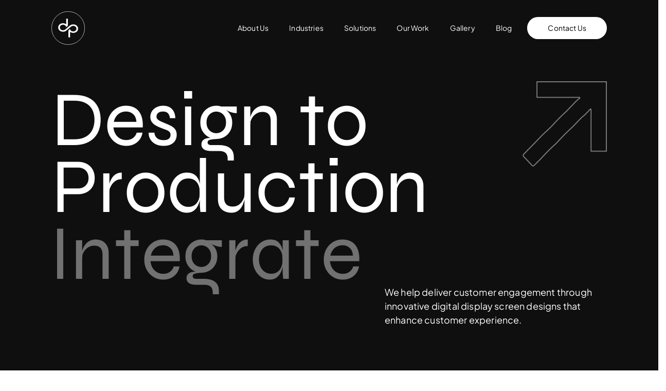

--- FILE ---
content_type: text/html; charset=UTF-8
request_url: https://d-p.global/
body_size: 66950
content:
<!DOCTYPE html>
<html lang="en-US">
<head itemscope="itemscope" itemtype="http://schema.org/WebSite">

	<meta charset="UTF-8">
	<meta name="viewport" content="width=device-width, initial-scale=1.0" />
	<meta http-equiv="X-UA-Compatible" content="IE=edge">
	<link rel="profile" href="https://gmpg.org/xfn/11">
	<meta name="mobile-web-app-capable" content="yes">
<meta name="apple-mobile-web-app-capable" content="yes">
<meta name="apple-mobile-web-app-title" content="Design to Production - ">
			<script type="text/javascript">
			var WebFontConfig = WebFontConfig || {};
			WebFontConfig['active'] = function() {
				if ( typeof ( window.jQuery ) !== 'undefined' ) {
					jQuery(window).trigger('liquid_async_fonts_active');
				}
			};
			WebFontConfig['inactive'] = function() {
				if ( typeof ( window.jQuery ) !== 'undefined' ) {
					jQuery(window).trigger('liquid_async_fonts_inactive');
				}
			};
			</script>
			<meta name='robots' content='index, follow, max-image-preview:large, max-snippet:-1, max-video-preview:-1' />
	<style>img:is([sizes="auto" i], [sizes^="auto," i]) { contain-intrinsic-size: 3000px 1500px }</style>
	<link rel=preload href="/wp-content/themes/hub-child/fonts/PlusJakartaSans-VariableFont_wght.woff2" as="font" type="font/woff2" crossorigin><link rel=preload href="/wp-content/themes/hub-child/fonts/PlusJakartaSans-VariableFont_wght.woff" as="font" type="font/woff" crossorigin><link rel=preload href="/wp-content/themes/hub-child/fonts/PlusJakartaSans-VariableFont_wght.ttf" as="font" type="font/ttf" crossorigin><link rel=preload href="/wp-content/themes/hub-child/fonts/Syne-VariableFont_wght.woff" as="font" type="font/woff2" crossorigin><link rel=preload href="/wp-content/themes/hub-child/fonts/Syne-VariableFont_wght.woff2" as="font" type="font/woff" crossorigin><link rel=preload href="/wp-content/themes/hub-child/fonts/Syne-VariableFont_wght.ttf" as="font" type="font/ttf" crossorigin><meta itemprop="name" content="Design to Production" />
<meta itemprop="url" content="https://d-p.global/" />

	<!-- This site is optimized with the Yoast SEO plugin v26.7 - https://yoast.com/wordpress/plugins/seo/ -->
	<title>Digital Signage Solutions Australia | Design to Production</title>
	<meta name="description" content="From commercial display screens to interactive touch screens and wayfinders, we offer world-class custom digital services. Explore our signage solutions here." />
	<link rel="canonical" href="https://d-p.global/" />
	<meta property="og:locale" content="en_US" />
	<meta property="og:type" content="website" />
	<meta property="og:title" content="Digital Signage Solutions Australia | Design to Production" />
	<meta property="og:description" content="From commercial display screens to interactive touch screens and wayfinders, we offer world-class custom digital services. Explore our signage solutions here." />
	<meta property="og:url" content="https://d-p.global/" />
	<meta property="og:site_name" content="Design to Production" />
	<meta property="article:modified_time" content="2025-01-11T18:37:41+00:00" />
	<meta property="og:image" content="https://d-p.global/wp-content/uploads/2023/11/EAST-VILLAGE-7.jpg" />
	<meta property="og:image:width" content="1800" />
	<meta property="og:image:height" content="1200" />
	<meta property="og:image:type" content="image/jpeg" />
	<meta name="twitter:card" content="summary_large_image" />
	<script type="application/ld+json" class="yoast-schema-graph">{"@context":"https://schema.org","@graph":[{"@type":"WebPage","@id":"https://d-p.global/","url":"https://d-p.global/","name":"Digital Signage Solutions Australia | Design to Production","isPartOf":{"@id":"https://d-p.global/#website"},"primaryImageOfPage":{"@id":"https://d-p.global/#primaryimage"},"image":{"@id":"https://d-p.global/#primaryimage"},"thumbnailUrl":"https://d-p.global/wp-content/uploads/2023/11/EAST-VILLAGE-7.jpg","datePublished":"2023-10-16T08:37:27+00:00","dateModified":"2025-01-11T18:37:41+00:00","description":"From commercial display screens to interactive touch screens and wayfinders, we offer world-class custom digital services. Explore our signage solutions here.","breadcrumb":{"@id":"https://d-p.global/#breadcrumb"},"inLanguage":"en-US","potentialAction":[{"@type":"ReadAction","target":["https://d-p.global/"]}]},{"@type":"ImageObject","inLanguage":"en-US","@id":"https://d-p.global/#primaryimage","url":"https://d-p.global/wp-content/uploads/2023/11/EAST-VILLAGE-7.jpg","contentUrl":"https://d-p.global/wp-content/uploads/2023/11/EAST-VILLAGE-7.jpg","width":1800,"height":1200},{"@type":"BreadcrumbList","@id":"https://d-p.global/#breadcrumb","itemListElement":[{"@type":"ListItem","position":1,"name":"Home"}]},{"@type":"WebSite","@id":"https://d-p.global/#website","url":"https://d-p.global/","name":"Design to Production","description":"","potentialAction":[{"@type":"SearchAction","target":{"@type":"EntryPoint","urlTemplate":"https://d-p.global/?s={search_term_string}"},"query-input":{"@type":"PropertyValueSpecification","valueRequired":true,"valueName":"search_term_string"}}],"inLanguage":"en-US"}]}</script>
	<!-- / Yoast SEO plugin. -->


<link rel='dns-prefetch' href='//cdn.jsdelivr.net' />
<link rel='dns-prefetch' href='//cdnjs.cloudflare.com' />
<link rel="alternate" type="application/rss+xml" title="Design to Production &raquo; Feed" href="https://d-p.global/feed/" />
<link rel="alternate" type="application/rss+xml" title="Design to Production &raquo; Comments Feed" href="https://d-p.global/comments/feed/" />
<link rel="preload" href="https://d-p.global/wp-content/themes/hub/assets/vendors/liquid-icon/lqd-essentials/fonts/lqd-essentials.woff2" as="font" type="font/woff2" crossorigin>		<!-- This site uses the Google Analytics by MonsterInsights plugin v9.11.1 - Using Analytics tracking - https://www.monsterinsights.com/ -->
							<script src="//www.googletagmanager.com/gtag/js?id=G-22021S88YR"  data-cfasync="false" data-wpfc-render="false" type="text/javascript" async></script>
			<script data-cfasync="false" data-wpfc-render="false" type="text/javascript">
				var mi_version = '9.11.1';
				var mi_track_user = true;
				var mi_no_track_reason = '';
								var MonsterInsightsDefaultLocations = {"page_location":"https:\/\/d-p.global\/"};
								if ( typeof MonsterInsightsPrivacyGuardFilter === 'function' ) {
					var MonsterInsightsLocations = (typeof MonsterInsightsExcludeQuery === 'object') ? MonsterInsightsPrivacyGuardFilter( MonsterInsightsExcludeQuery ) : MonsterInsightsPrivacyGuardFilter( MonsterInsightsDefaultLocations );
				} else {
					var MonsterInsightsLocations = (typeof MonsterInsightsExcludeQuery === 'object') ? MonsterInsightsExcludeQuery : MonsterInsightsDefaultLocations;
				}

								var disableStrs = [
										'ga-disable-G-22021S88YR',
									];

				/* Function to detect opted out users */
				function __gtagTrackerIsOptedOut() {
					for (var index = 0; index < disableStrs.length; index++) {
						if (document.cookie.indexOf(disableStrs[index] + '=true') > -1) {
							return true;
						}
					}

					return false;
				}

				/* Disable tracking if the opt-out cookie exists. */
				if (__gtagTrackerIsOptedOut()) {
					for (var index = 0; index < disableStrs.length; index++) {
						window[disableStrs[index]] = true;
					}
				}

				/* Opt-out function */
				function __gtagTrackerOptout() {
					for (var index = 0; index < disableStrs.length; index++) {
						document.cookie = disableStrs[index] + '=true; expires=Thu, 31 Dec 2099 23:59:59 UTC; path=/';
						window[disableStrs[index]] = true;
					}
				}

				if ('undefined' === typeof gaOptout) {
					function gaOptout() {
						__gtagTrackerOptout();
					}
				}
								window.dataLayer = window.dataLayer || [];

				window.MonsterInsightsDualTracker = {
					helpers: {},
					trackers: {},
				};
				if (mi_track_user) {
					function __gtagDataLayer() {
						dataLayer.push(arguments);
					}

					function __gtagTracker(type, name, parameters) {
						if (!parameters) {
							parameters = {};
						}

						if (parameters.send_to) {
							__gtagDataLayer.apply(null, arguments);
							return;
						}

						if (type === 'event') {
														parameters.send_to = monsterinsights_frontend.v4_id;
							var hookName = name;
							if (typeof parameters['event_category'] !== 'undefined') {
								hookName = parameters['event_category'] + ':' + name;
							}

							if (typeof MonsterInsightsDualTracker.trackers[hookName] !== 'undefined') {
								MonsterInsightsDualTracker.trackers[hookName](parameters);
							} else {
								__gtagDataLayer('event', name, parameters);
							}
							
						} else {
							__gtagDataLayer.apply(null, arguments);
						}
					}

					__gtagTracker('js', new Date());
					__gtagTracker('set', {
						'developer_id.dZGIzZG': true,
											});
					if ( MonsterInsightsLocations.page_location ) {
						__gtagTracker('set', MonsterInsightsLocations);
					}
										__gtagTracker('config', 'G-22021S88YR', {"forceSSL":"true","link_attribution":"true"} );
										window.gtag = __gtagTracker;										(function () {
						/* https://developers.google.com/analytics/devguides/collection/analyticsjs/ */
						/* ga and __gaTracker compatibility shim. */
						var noopfn = function () {
							return null;
						};
						var newtracker = function () {
							return new Tracker();
						};
						var Tracker = function () {
							return null;
						};
						var p = Tracker.prototype;
						p.get = noopfn;
						p.set = noopfn;
						p.send = function () {
							var args = Array.prototype.slice.call(arguments);
							args.unshift('send');
							__gaTracker.apply(null, args);
						};
						var __gaTracker = function () {
							var len = arguments.length;
							if (len === 0) {
								return;
							}
							var f = arguments[len - 1];
							if (typeof f !== 'object' || f === null || typeof f.hitCallback !== 'function') {
								if ('send' === arguments[0]) {
									var hitConverted, hitObject = false, action;
									if ('event' === arguments[1]) {
										if ('undefined' !== typeof arguments[3]) {
											hitObject = {
												'eventAction': arguments[3],
												'eventCategory': arguments[2],
												'eventLabel': arguments[4],
												'value': arguments[5] ? arguments[5] : 1,
											}
										}
									}
									if ('pageview' === arguments[1]) {
										if ('undefined' !== typeof arguments[2]) {
											hitObject = {
												'eventAction': 'page_view',
												'page_path': arguments[2],
											}
										}
									}
									if (typeof arguments[2] === 'object') {
										hitObject = arguments[2];
									}
									if (typeof arguments[5] === 'object') {
										Object.assign(hitObject, arguments[5]);
									}
									if ('undefined' !== typeof arguments[1].hitType) {
										hitObject = arguments[1];
										if ('pageview' === hitObject.hitType) {
											hitObject.eventAction = 'page_view';
										}
									}
									if (hitObject) {
										action = 'timing' === arguments[1].hitType ? 'timing_complete' : hitObject.eventAction;
										hitConverted = mapArgs(hitObject);
										__gtagTracker('event', action, hitConverted);
									}
								}
								return;
							}

							function mapArgs(args) {
								var arg, hit = {};
								var gaMap = {
									'eventCategory': 'event_category',
									'eventAction': 'event_action',
									'eventLabel': 'event_label',
									'eventValue': 'event_value',
									'nonInteraction': 'non_interaction',
									'timingCategory': 'event_category',
									'timingVar': 'name',
									'timingValue': 'value',
									'timingLabel': 'event_label',
									'page': 'page_path',
									'location': 'page_location',
									'title': 'page_title',
									'referrer' : 'page_referrer',
								};
								for (arg in args) {
																		if (!(!args.hasOwnProperty(arg) || !gaMap.hasOwnProperty(arg))) {
										hit[gaMap[arg]] = args[arg];
									} else {
										hit[arg] = args[arg];
									}
								}
								return hit;
							}

							try {
								f.hitCallback();
							} catch (ex) {
							}
						};
						__gaTracker.create = newtracker;
						__gaTracker.getByName = newtracker;
						__gaTracker.getAll = function () {
							return [];
						};
						__gaTracker.remove = noopfn;
						__gaTracker.loaded = true;
						window['__gaTracker'] = __gaTracker;
					})();
									} else {
										console.log("");
					(function () {
						function __gtagTracker() {
							return null;
						}

						window['__gtagTracker'] = __gtagTracker;
						window['gtag'] = __gtagTracker;
					})();
									}
			</script>
							<!-- / Google Analytics by MonsterInsights -->
		<script type="text/javascript">
/* <![CDATA[ */
window._wpemojiSettings = {"baseUrl":"https:\/\/s.w.org\/images\/core\/emoji\/16.0.1\/72x72\/","ext":".png","svgUrl":"https:\/\/s.w.org\/images\/core\/emoji\/16.0.1\/svg\/","svgExt":".svg","source":{"concatemoji":"https:\/\/d-p.global\/wp-includes\/js\/wp-emoji-release.min.js?ver=6.8.3"}};
/*! This file is auto-generated */
!function(s,n){var o,i,e;function c(e){try{var t={supportTests:e,timestamp:(new Date).valueOf()};sessionStorage.setItem(o,JSON.stringify(t))}catch(e){}}function p(e,t,n){e.clearRect(0,0,e.canvas.width,e.canvas.height),e.fillText(t,0,0);var t=new Uint32Array(e.getImageData(0,0,e.canvas.width,e.canvas.height).data),a=(e.clearRect(0,0,e.canvas.width,e.canvas.height),e.fillText(n,0,0),new Uint32Array(e.getImageData(0,0,e.canvas.width,e.canvas.height).data));return t.every(function(e,t){return e===a[t]})}function u(e,t){e.clearRect(0,0,e.canvas.width,e.canvas.height),e.fillText(t,0,0);for(var n=e.getImageData(16,16,1,1),a=0;a<n.data.length;a++)if(0!==n.data[a])return!1;return!0}function f(e,t,n,a){switch(t){case"flag":return n(e,"\ud83c\udff3\ufe0f\u200d\u26a7\ufe0f","\ud83c\udff3\ufe0f\u200b\u26a7\ufe0f")?!1:!n(e,"\ud83c\udde8\ud83c\uddf6","\ud83c\udde8\u200b\ud83c\uddf6")&&!n(e,"\ud83c\udff4\udb40\udc67\udb40\udc62\udb40\udc65\udb40\udc6e\udb40\udc67\udb40\udc7f","\ud83c\udff4\u200b\udb40\udc67\u200b\udb40\udc62\u200b\udb40\udc65\u200b\udb40\udc6e\u200b\udb40\udc67\u200b\udb40\udc7f");case"emoji":return!a(e,"\ud83e\udedf")}return!1}function g(e,t,n,a){var r="undefined"!=typeof WorkerGlobalScope&&self instanceof WorkerGlobalScope?new OffscreenCanvas(300,150):s.createElement("canvas"),o=r.getContext("2d",{willReadFrequently:!0}),i=(o.textBaseline="top",o.font="600 32px Arial",{});return e.forEach(function(e){i[e]=t(o,e,n,a)}),i}function t(e){var t=s.createElement("script");t.src=e,t.defer=!0,s.head.appendChild(t)}"undefined"!=typeof Promise&&(o="wpEmojiSettingsSupports",i=["flag","emoji"],n.supports={everything:!0,everythingExceptFlag:!0},e=new Promise(function(e){s.addEventListener("DOMContentLoaded",e,{once:!0})}),new Promise(function(t){var n=function(){try{var e=JSON.parse(sessionStorage.getItem(o));if("object"==typeof e&&"number"==typeof e.timestamp&&(new Date).valueOf()<e.timestamp+604800&&"object"==typeof e.supportTests)return e.supportTests}catch(e){}return null}();if(!n){if("undefined"!=typeof Worker&&"undefined"!=typeof OffscreenCanvas&&"undefined"!=typeof URL&&URL.createObjectURL&&"undefined"!=typeof Blob)try{var e="postMessage("+g.toString()+"("+[JSON.stringify(i),f.toString(),p.toString(),u.toString()].join(",")+"));",a=new Blob([e],{type:"text/javascript"}),r=new Worker(URL.createObjectURL(a),{name:"wpTestEmojiSupports"});return void(r.onmessage=function(e){c(n=e.data),r.terminate(),t(n)})}catch(e){}c(n=g(i,f,p,u))}t(n)}).then(function(e){for(var t in e)n.supports[t]=e[t],n.supports.everything=n.supports.everything&&n.supports[t],"flag"!==t&&(n.supports.everythingExceptFlag=n.supports.everythingExceptFlag&&n.supports[t]);n.supports.everythingExceptFlag=n.supports.everythingExceptFlag&&!n.supports.flag,n.DOMReady=!1,n.readyCallback=function(){n.DOMReady=!0}}).then(function(){return e}).then(function(){var e;n.supports.everything||(n.readyCallback(),(e=n.source||{}).concatemoji?t(e.concatemoji):e.wpemoji&&e.twemoji&&(t(e.twemoji),t(e.wpemoji)))}))}((window,document),window._wpemojiSettings);
/* ]]> */
</script>
<style id='wp-emoji-styles-inline-css' type='text/css'>

	img.wp-smiley, img.emoji {
		display: inline !important;
		border: none !important;
		box-shadow: none !important;
		height: 1em !important;
		width: 1em !important;
		margin: 0 0.07em !important;
		vertical-align: -0.1em !important;
		background: none !important;
		padding: 0 !important;
	}
</style>
<style id='classic-theme-styles-inline-css' type='text/css'>
/*! This file is auto-generated */
.wp-block-button__link{color:#fff;background-color:#32373c;border-radius:9999px;box-shadow:none;text-decoration:none;padding:calc(.667em + 2px) calc(1.333em + 2px);font-size:1.125em}.wp-block-file__button{background:#32373c;color:#fff;text-decoration:none}
</style>
<style id='global-styles-inline-css' type='text/css'>
:root{--wp--preset--aspect-ratio--square: 1;--wp--preset--aspect-ratio--4-3: 4/3;--wp--preset--aspect-ratio--3-4: 3/4;--wp--preset--aspect-ratio--3-2: 3/2;--wp--preset--aspect-ratio--2-3: 2/3;--wp--preset--aspect-ratio--16-9: 16/9;--wp--preset--aspect-ratio--9-16: 9/16;--wp--preset--color--black: #000000;--wp--preset--color--cyan-bluish-gray: #abb8c3;--wp--preset--color--white: #ffffff;--wp--preset--color--pale-pink: #f78da7;--wp--preset--color--vivid-red: #cf2e2e;--wp--preset--color--luminous-vivid-orange: #ff6900;--wp--preset--color--luminous-vivid-amber: #fcb900;--wp--preset--color--light-green-cyan: #7bdcb5;--wp--preset--color--vivid-green-cyan: #00d084;--wp--preset--color--pale-cyan-blue: #8ed1fc;--wp--preset--color--vivid-cyan-blue: #0693e3;--wp--preset--color--vivid-purple: #9b51e0;--wp--preset--gradient--vivid-cyan-blue-to-vivid-purple: linear-gradient(135deg,rgba(6,147,227,1) 0%,rgb(155,81,224) 100%);--wp--preset--gradient--light-green-cyan-to-vivid-green-cyan: linear-gradient(135deg,rgb(122,220,180) 0%,rgb(0,208,130) 100%);--wp--preset--gradient--luminous-vivid-amber-to-luminous-vivid-orange: linear-gradient(135deg,rgba(252,185,0,1) 0%,rgba(255,105,0,1) 100%);--wp--preset--gradient--luminous-vivid-orange-to-vivid-red: linear-gradient(135deg,rgba(255,105,0,1) 0%,rgb(207,46,46) 100%);--wp--preset--gradient--very-light-gray-to-cyan-bluish-gray: linear-gradient(135deg,rgb(238,238,238) 0%,rgb(169,184,195) 100%);--wp--preset--gradient--cool-to-warm-spectrum: linear-gradient(135deg,rgb(74,234,220) 0%,rgb(151,120,209) 20%,rgb(207,42,186) 40%,rgb(238,44,130) 60%,rgb(251,105,98) 80%,rgb(254,248,76) 100%);--wp--preset--gradient--blush-light-purple: linear-gradient(135deg,rgb(255,206,236) 0%,rgb(152,150,240) 100%);--wp--preset--gradient--blush-bordeaux: linear-gradient(135deg,rgb(254,205,165) 0%,rgb(254,45,45) 50%,rgb(107,0,62) 100%);--wp--preset--gradient--luminous-dusk: linear-gradient(135deg,rgb(255,203,112) 0%,rgb(199,81,192) 50%,rgb(65,88,208) 100%);--wp--preset--gradient--pale-ocean: linear-gradient(135deg,rgb(255,245,203) 0%,rgb(182,227,212) 50%,rgb(51,167,181) 100%);--wp--preset--gradient--electric-grass: linear-gradient(135deg,rgb(202,248,128) 0%,rgb(113,206,126) 100%);--wp--preset--gradient--midnight: linear-gradient(135deg,rgb(2,3,129) 0%,rgb(40,116,252) 100%);--wp--preset--font-size--small: 13px;--wp--preset--font-size--medium: 20px;--wp--preset--font-size--large: 36px;--wp--preset--font-size--x-large: 42px;--wp--preset--spacing--20: 0.44rem;--wp--preset--spacing--30: 0.67rem;--wp--preset--spacing--40: 1rem;--wp--preset--spacing--50: 1.5rem;--wp--preset--spacing--60: 2.25rem;--wp--preset--spacing--70: 3.38rem;--wp--preset--spacing--80: 5.06rem;--wp--preset--shadow--natural: 6px 6px 9px rgba(0, 0, 0, 0.2);--wp--preset--shadow--deep: 12px 12px 50px rgba(0, 0, 0, 0.4);--wp--preset--shadow--sharp: 6px 6px 0px rgba(0, 0, 0, 0.2);--wp--preset--shadow--outlined: 6px 6px 0px -3px rgba(255, 255, 255, 1), 6px 6px rgba(0, 0, 0, 1);--wp--preset--shadow--crisp: 6px 6px 0px rgba(0, 0, 0, 1);}:where(.is-layout-flex){gap: 0.5em;}:where(.is-layout-grid){gap: 0.5em;}body .is-layout-flex{display: flex;}.is-layout-flex{flex-wrap: wrap;align-items: center;}.is-layout-flex > :is(*, div){margin: 0;}body .is-layout-grid{display: grid;}.is-layout-grid > :is(*, div){margin: 0;}:where(.wp-block-columns.is-layout-flex){gap: 2em;}:where(.wp-block-columns.is-layout-grid){gap: 2em;}:where(.wp-block-post-template.is-layout-flex){gap: 1.25em;}:where(.wp-block-post-template.is-layout-grid){gap: 1.25em;}.has-black-color{color: var(--wp--preset--color--black) !important;}.has-cyan-bluish-gray-color{color: var(--wp--preset--color--cyan-bluish-gray) !important;}.has-white-color{color: var(--wp--preset--color--white) !important;}.has-pale-pink-color{color: var(--wp--preset--color--pale-pink) !important;}.has-vivid-red-color{color: var(--wp--preset--color--vivid-red) !important;}.has-luminous-vivid-orange-color{color: var(--wp--preset--color--luminous-vivid-orange) !important;}.has-luminous-vivid-amber-color{color: var(--wp--preset--color--luminous-vivid-amber) !important;}.has-light-green-cyan-color{color: var(--wp--preset--color--light-green-cyan) !important;}.has-vivid-green-cyan-color{color: var(--wp--preset--color--vivid-green-cyan) !important;}.has-pale-cyan-blue-color{color: var(--wp--preset--color--pale-cyan-blue) !important;}.has-vivid-cyan-blue-color{color: var(--wp--preset--color--vivid-cyan-blue) !important;}.has-vivid-purple-color{color: var(--wp--preset--color--vivid-purple) !important;}.has-black-background-color{background-color: var(--wp--preset--color--black) !important;}.has-cyan-bluish-gray-background-color{background-color: var(--wp--preset--color--cyan-bluish-gray) !important;}.has-white-background-color{background-color: var(--wp--preset--color--white) !important;}.has-pale-pink-background-color{background-color: var(--wp--preset--color--pale-pink) !important;}.has-vivid-red-background-color{background-color: var(--wp--preset--color--vivid-red) !important;}.has-luminous-vivid-orange-background-color{background-color: var(--wp--preset--color--luminous-vivid-orange) !important;}.has-luminous-vivid-amber-background-color{background-color: var(--wp--preset--color--luminous-vivid-amber) !important;}.has-light-green-cyan-background-color{background-color: var(--wp--preset--color--light-green-cyan) !important;}.has-vivid-green-cyan-background-color{background-color: var(--wp--preset--color--vivid-green-cyan) !important;}.has-pale-cyan-blue-background-color{background-color: var(--wp--preset--color--pale-cyan-blue) !important;}.has-vivid-cyan-blue-background-color{background-color: var(--wp--preset--color--vivid-cyan-blue) !important;}.has-vivid-purple-background-color{background-color: var(--wp--preset--color--vivid-purple) !important;}.has-black-border-color{border-color: var(--wp--preset--color--black) !important;}.has-cyan-bluish-gray-border-color{border-color: var(--wp--preset--color--cyan-bluish-gray) !important;}.has-white-border-color{border-color: var(--wp--preset--color--white) !important;}.has-pale-pink-border-color{border-color: var(--wp--preset--color--pale-pink) !important;}.has-vivid-red-border-color{border-color: var(--wp--preset--color--vivid-red) !important;}.has-luminous-vivid-orange-border-color{border-color: var(--wp--preset--color--luminous-vivid-orange) !important;}.has-luminous-vivid-amber-border-color{border-color: var(--wp--preset--color--luminous-vivid-amber) !important;}.has-light-green-cyan-border-color{border-color: var(--wp--preset--color--light-green-cyan) !important;}.has-vivid-green-cyan-border-color{border-color: var(--wp--preset--color--vivid-green-cyan) !important;}.has-pale-cyan-blue-border-color{border-color: var(--wp--preset--color--pale-cyan-blue) !important;}.has-vivid-cyan-blue-border-color{border-color: var(--wp--preset--color--vivid-cyan-blue) !important;}.has-vivid-purple-border-color{border-color: var(--wp--preset--color--vivid-purple) !important;}.has-vivid-cyan-blue-to-vivid-purple-gradient-background{background: var(--wp--preset--gradient--vivid-cyan-blue-to-vivid-purple) !important;}.has-light-green-cyan-to-vivid-green-cyan-gradient-background{background: var(--wp--preset--gradient--light-green-cyan-to-vivid-green-cyan) !important;}.has-luminous-vivid-amber-to-luminous-vivid-orange-gradient-background{background: var(--wp--preset--gradient--luminous-vivid-amber-to-luminous-vivid-orange) !important;}.has-luminous-vivid-orange-to-vivid-red-gradient-background{background: var(--wp--preset--gradient--luminous-vivid-orange-to-vivid-red) !important;}.has-very-light-gray-to-cyan-bluish-gray-gradient-background{background: var(--wp--preset--gradient--very-light-gray-to-cyan-bluish-gray) !important;}.has-cool-to-warm-spectrum-gradient-background{background: var(--wp--preset--gradient--cool-to-warm-spectrum) !important;}.has-blush-light-purple-gradient-background{background: var(--wp--preset--gradient--blush-light-purple) !important;}.has-blush-bordeaux-gradient-background{background: var(--wp--preset--gradient--blush-bordeaux) !important;}.has-luminous-dusk-gradient-background{background: var(--wp--preset--gradient--luminous-dusk) !important;}.has-pale-ocean-gradient-background{background: var(--wp--preset--gradient--pale-ocean) !important;}.has-electric-grass-gradient-background{background: var(--wp--preset--gradient--electric-grass) !important;}.has-midnight-gradient-background{background: var(--wp--preset--gradient--midnight) !important;}.has-small-font-size{font-size: var(--wp--preset--font-size--small) !important;}.has-medium-font-size{font-size: var(--wp--preset--font-size--medium) !important;}.has-large-font-size{font-size: var(--wp--preset--font-size--large) !important;}.has-x-large-font-size{font-size: var(--wp--preset--font-size--x-large) !important;}
:where(.wp-block-post-template.is-layout-flex){gap: 1.25em;}:where(.wp-block-post-template.is-layout-grid){gap: 1.25em;}
:where(.wp-block-columns.is-layout-flex){gap: 2em;}:where(.wp-block-columns.is-layout-grid){gap: 2em;}
:root :where(.wp-block-pullquote){font-size: 1.5em;line-height: 1.6;}
</style>
<link rel='stylesheet' id='contact-form-7-css' href='https://d-p.global/wp-content/plugins/contact-form-7/includes/css/styles.css?ver=6.1.4' type='text/css' media='all' />
<link rel='stylesheet' id='wp-components-css' href='https://d-p.global/wp-includes/css/dist/components/style.min.css?ver=6.8.3' type='text/css' media='all' />
<link rel='stylesheet' id='godaddy-styles-css' href='https://d-p.global/wp-content/mu-plugins/vendor/wpex/godaddy-launch/includes/Dependencies/GoDaddy/Styles/build/latest.css?ver=2.0.2' type='text/css' media='all' />
<link rel='stylesheet' id='lightgallery-css-css' href='https://cdn.jsdelivr.net/npm/lightgallery@2.3.0-beta.4/css/lightgallery-bundle.min.css?ver=6.8.3' type='text/css' media='all' />
<link rel='stylesheet' id='owl-carousel-css-css' href='https://cdnjs.cloudflare.com/ajax/libs/OwlCarousel2/2.3.4/assets/owl.carousel.min.css' type='text/css' media='all' />
<link rel='stylesheet' id='owl-theme-css-css' href='https://cdnjs.cloudflare.com/ajax/libs/OwlCarousel2/2.3.4/assets/owl.theme.default.min.css' type='text/css' media='all' />
<link rel='stylesheet' id='bootstrap-css' href='https://d-p.global/wp-content/themes/hub/assets/vendors/bootstrap/css/bootstrap.min.css' type='text/css' media='all' />
<link rel='stylesheet' id='liquid-base-css' href='https://d-p.global/wp-content/themes/hub/style.css' type='text/css' media='all' />
<style id='liquid-base-inline-css' type='text/css'>
#lqd-site-content{background-color: #0F0F0F!important;}
</style>
<link rel='stylesheet' id='liquid-base-typography-css' href='https://d-p.global/wp-content/themes/hub/assets/css/elements/base/typography.css' type='text/css' media='all' />
<link rel='stylesheet' id='elementor-icons-css' href='https://d-p.global/wp-content/plugins/elementor/assets/lib/eicons/css/elementor-icons.min.css?ver=5.45.0' type='text/css' media='all' />
<style id='elementor-icons-inline-css' type='text/css'>

		.elementor-add-new-section .elementor-add-templately-promo-button{
            background-color: #5d4fff !important;
            background-image: url(https://d-p.global/wp-content/plugins/essential-addons-for-elementor-lite/assets/admin/images/templately/logo-icon.svg);
            background-repeat: no-repeat;
            background-position: center center;
            position: relative;
        }
        
		.elementor-add-new-section .elementor-add-templately-promo-button > i{
            height: 12px;
        }
        
        body .elementor-add-new-section .elementor-add-section-area-button {
            margin-left: 0;
        }

		.elementor-add-new-section .elementor-add-templately-promo-button{
            background-color: #5d4fff !important;
            background-image: url(https://d-p.global/wp-content/plugins/essential-addons-for-elementor-lite/assets/admin/images/templately/logo-icon.svg);
            background-repeat: no-repeat;
            background-position: center center;
            position: relative;
        }
        
		.elementor-add-new-section .elementor-add-templately-promo-button > i{
            height: 12px;
        }
        
        body .elementor-add-new-section .elementor-add-section-area-button {
            margin-left: 0;
        }
</style>
<link rel='stylesheet' id='elementor-frontend-css' href='https://d-p.global/wp-content/plugins/elementor/assets/css/frontend.min.css?ver=3.34.1' type='text/css' media='all' />
<style id='elementor-frontend-inline-css' type='text/css'>
.elementor-kit-17480{--e-global-color-primary:#FFFFFF;--e-global-color-secondary:#FFFFFF;--e-global-color-text:#FFFFFF;--e-global-color-accent:#FFFFFF;--e-global-typography-primary-font-family:"Chivo";--e-global-typography-primary-font-weight:600;--e-global-typography-secondary-font-family:"Chivo";--e-global-typography-secondary-font-weight:400;--e-global-typography-text-font-family:"Chivo";--e-global-typography-text-font-weight:400;--e-global-typography-accent-font-family:"Chivo";--e-global-typography-accent-font-weight:500;color:#FFFFFF;font-family:"Plus Jakarta Sans", Sans-serif;font-size:18px;font-weight:400;line-height:1.5em;letter-spacing:0.16px;}#lqd-site-content{background-color:#0F0F0F;}.elementor-kit-17480 e-page-transition{background-color:#FFBC7D;}body.elementor-page{--color-gradient-start:#FFFFFF;--color-gradient-stop:#FFFFFF;}.elementor-kit-17480 a{color:#FFFFFF;font-family:"Plus Jakarta Sans", Sans-serif;font-weight:normal;}.page-scheme-dark{color:rgba(255, 255, 255, 0.8);}.page-scheme-dark h1, .page-scheme-dark .h1{color:#ffffff;}.page-scheme-dark h2, .page-scheme-dark .h2{color:#ffffff;}.page-scheme-dark h3, .page-scheme-dark .h3{color:#ffffff;}.page-scheme-dark h4, .page-scheme-dark .h4{color:#ffffff;}.page-scheme-dark h5, .page-scheme-dark .h5{color:#ffffff;}.page-scheme-dark h6, .page-scheme-dark .h6{color:#ffffff;}.elementor-kit-17480 .lqd-post-content,.elementor-kit-17480 .lqd-post-header .entry-excerpt{color:#FFFFFF;font-family:"Plus Jakarta Sans", Sans-serif;font-size:19px;font-weight:400;line-height:1.73em;}h1, .h1{color:#FFFFFF;font-family:"Syne", Sans-serif;font-size:52px;font-weight:700;line-height:1.15em;}h2, .h2{color:#FFFFFF;font-family:"Syne", Sans-serif;font-size:42px;font-weight:700;line-height:1.2em;letter-spacing:-0.2px;}h3, .h3{color:#FFFFFF;font-family:"Syne", Sans-serif;font-size:34px;font-weight:700;line-height:1.2em;}h4, .h4{color:#FFFFFF;font-family:"Syne", Sans-serif;font-size:30px;font-weight:700;line-height:1.2em;}h5, .h5{color:#FFFFFF;font-family:"Syne", Sans-serif;font-size:25px;font-weight:700;line-height:1.2em;}h6, .h6{color:#FFFFFF;font-family:"Syne", Sans-serif;font-size:25px;font-weight:700;line-height:1.2em;}.elementor-kit-17480 button,.elementor-kit-17480 input[type="button"],.elementor-kit-17480 input[type="submit"],.elementor-kit-17480 .elementor-button{font-size:18px;font-weight:500;line-height:18px;}.elementor-section.elementor-section-boxed > .elementor-container{max-width:1600px;}.e-con{--container-max-width:1600px;--container-default-padding-top:0px;--container-default-padding-right:50px;--container-default-padding-bottom:0px;--container-default-padding-left:50px;}.elementor-widget:not(:last-child){margin-block-end:20px;}.elementor-element{--widgets-spacing:20px 20px;--widgets-spacing-row:20px;--widgets-spacing-column:20px;}{}h1.entry-title{display:var(--page-title-display);}@media(max-width:1024px){.elementor-section.elementor-section-boxed > .elementor-container{max-width:1024px;}.e-con{--container-max-width:1024px;}}@media(max-width:767px){.elementor-section.elementor-section-boxed > .elementor-container{max-width:767px;}.e-con{--container-max-width:767px;}}
.elementor-13174 .elementor-element.elementor-element-8dbd124{--display:flex;--min-height:100vh;--flex-direction:column;--container-widget-width:calc( ( 1 - var( --container-widget-flex-grow ) ) * 100% );--container-widget-height:initial;--container-widget-flex-grow:0;--container-widget-align-self:initial;--flex-wrap-mobile:wrap;--justify-content:space-around;--align-items:flex-start;--gap:0px 0px;--row-gap:0px;--column-gap:0px;--margin-top:0px;--margin-bottom:0px;--margin-left:0px;--margin-right:0px;--padding-top:0px;--padding-bottom:0px;--padding-left:50px;--padding-right:50px;}.elementor-13174 .elementor-element.elementor-element-5233392{--display:flex;--flex-direction:column;--container-widget-width:100%;--container-widget-height:initial;--container-widget-flex-grow:0;--container-widget-align-self:initial;--flex-wrap-mobile:wrap;--justify-content:flex-start;--gap:0px 0px;--row-gap:0px;--column-gap:0px;--margin-top:100px;--margin-bottom:0px;--margin-left:0px;--margin-right:0px;--padding-top:0px;--padding-bottom:0px;--padding-left:0px;--padding-right:0px;}.elementor-13174 .elementor-element.elementor-element-5233392.e-con{--flex-grow:0;--flex-shrink:0;}.elementor-13174 .elementor-element.elementor-element-4077cb3 .ld-fh-element, .elementor-13174 .elementor-element.elementor-element-4077cb3 .ld-fh-element a{color:#FFFFFF;}.elementor-13174 .elementor-element.elementor-element-4077cb3 .ld-fh-element{font-family:"Syne", Sans-serif;font-size:150px;font-weight:500;line-height:1em;margin:0em 0em 0em 0em;}.elementor-13174 .elementor-element.elementor-element-4077cb3 .lqd-highlight-inner{bottom:0em;left:0em;}.elementor-13174 .elementor-element.elementor-element-e0a16be > .elementor-widget-container{margin:-20px 0px 0px 0px;padding:0px 0px 0px 0px;}.elementor-13174 .elementor-element.elementor-element-e0a16be .ld-fh-element, .elementor-13174 .elementor-element.elementor-element-e0a16be .ld-fh-element a{color:#FFFFFF;}.elementor-13174 .elementor-element.elementor-element-e0a16be .ld-fh-element{font-family:"Syne", Sans-serif;font-size:150px;font-weight:500;line-height:1em;margin:0em 0em 0em 0em;}.elementor-13174 .elementor-element.elementor-element-e0a16be .lqd-highlight-inner{bottom:0em;left:0em;}.elementor-13174 .elementor-element.elementor-element-d19aa0e > .elementor-widget-container{margin:-20px 0px 0px -4px;}.elementor-13174 .elementor-element.elementor-element-6353aca > .elementor-widget-container{margin:0px 0px 0px 0px;padding:0px 0px 0px 0px;}.elementor-13174 .elementor-element.elementor-element-6353aca.elementor-element{--align-self:flex-end;}.elementor-13174 .elementor-element.elementor-element-6353aca{top:0%;text-align:center;}.elementor-13174 .elementor-element.elementor-element-6353aca img{width:164px;}.elementor-13174 .elementor-element.elementor-element-13a4014{--display:flex;--flex-direction:column;--container-widget-width:100%;--container-widget-height:initial;--container-widget-flex-grow:0;--container-widget-align-self:initial;--flex-wrap-mobile:wrap;--gap:0px 0px;--row-gap:0px;--column-gap:0px;--margin-top:0px;--margin-bottom:0px;--margin-left:0px;--margin-right:0px;--padding-top:0px;--padding-bottom:0px;--padding-left:0px;--padding-right:0px;}.elementor-13174 .elementor-element.elementor-element-13a4014.e-con{--align-self:flex-end;}.elementor-13174 .elementor-element.elementor-element-340dd88{width:initial;max-width:initial;text-align:start;font-family:"Plus Jakarta Sans", Sans-serif;color:#FFFFFF;}.elementor-13174 .elementor-element.elementor-element-340dd88 > .elementor-widget-container{margin:0px 0px 0px 0px;padding:0px 0px 0px 0px;}.elementor-13174 .elementor-element.elementor-element-340dd88.elementor-element{--order:99999 /* order end hack */;}.elementor-13174 .elementor-element.elementor-element-c4dd965 > .elementor-widget-container{margin:0px 0px 0px 0px;padding:0px 0px 0px 0px;}.elementor-13174 .elementor-element.elementor-element-c4dd965.elementor-element{--align-self:flex-end;}.elementor-13174 .elementor-element.elementor-element-c4dd965{bottom:0px;text-align:center;}.elementor-13174 .elementor-element.elementor-element-c4dd965 img{width:164px;}.elementor-13174 .elementor-element.elementor-element-1372e4d{--display:flex;--flex-direction:column;--container-widget-width:100%;--container-widget-height:initial;--container-widget-flex-grow:0;--container-widget-align-self:initial;--flex-wrap-mobile:wrap;--overlay-opacity:0.5;--padding-top:100px;--padding-bottom:100px;--padding-left:0px;--padding-right:0px;}.elementor-13174 .elementor-element.elementor-element-1372e4d:not(.elementor-motion-effects-element-type-background), .elementor-13174 .elementor-element.elementor-element-1372e4d > .elementor-motion-effects-container > .elementor-motion-effects-layer{background-image:url("https://d-p.global/wp-content/uploads/2024/02/Red-Patch.png");background-position:center center;background-repeat:no-repeat;background-size:contain;}.elementor-13174 .elementor-element.elementor-element-1372e4d::before, .elementor-13174 .elementor-element.elementor-element-1372e4d > .elementor-background-video-container::before, .elementor-13174 .elementor-element.elementor-element-1372e4d > .e-con-inner > .elementor-background-video-container::before, .elementor-13174 .elementor-element.elementor-element-1372e4d > .elementor-background-slideshow::before, .elementor-13174 .elementor-element.elementor-element-1372e4d > .e-con-inner > .elementor-background-slideshow::before, .elementor-13174 .elementor-element.elementor-element-1372e4d > .elementor-motion-effects-container > .elementor-motion-effects-layer::before{--background-overlay:'';}.elementor-13174 .elementor-element.elementor-element-5c6bb60{--display:flex;--overlay-opacity:0.5;--border-radius:15px 15px 15px 15px;--padding-top:0px;--padding-bottom:0px;--padding-left:0px;--padding-right:0px;}.elementor-13174 .elementor-element.elementor-element-5c6bb60::before, .elementor-13174 .elementor-element.elementor-element-5c6bb60 > .elementor-background-video-container::before, .elementor-13174 .elementor-element.elementor-element-5c6bb60 > .e-con-inner > .elementor-background-video-container::before, .elementor-13174 .elementor-element.elementor-element-5c6bb60 > .elementor-background-slideshow::before, .elementor-13174 .elementor-element.elementor-element-5c6bb60 > .e-con-inner > .elementor-background-slideshow::before, .elementor-13174 .elementor-element.elementor-element-5c6bb60 > .elementor-motion-effects-container > .elementor-motion-effects-layer::before{background-color:#000000;--background-overlay:'';}.elementor-13174 .elementor-element.elementor-element-5c6bb60:not(.elementor-motion-effects-element-type-background), .elementor-13174 .elementor-element.elementor-element-5c6bb60 > .elementor-motion-effects-container > .elementor-motion-effects-layer{background:url("https://d-p.global/wp-content/uploads/2024/02/EAST-VILLAGE-7-1.jpeg") 50% 50%;background-size:cover;}.elementor-13174 .elementor-element.elementor-element-73df2c7{--display:flex;--padding-top:400px;--padding-bottom:50px;--padding-left:50px;--padding-right:50px;}.elementor-13174 .elementor-element.elementor-element-5123cef{width:initial;max-width:initial;}.elementor-13174 .elementor-element.elementor-element-5123cef .elementor-heading-title{font-family:"Syne", Sans-serif;font-size:80px;font-weight:500;line-height:100px;color:#FFFFFF;}.elementor-13174 .elementor-element.elementor-element-d422abe{--display:flex;--flex-direction:row;--container-widget-width:initial;--container-widget-height:100%;--container-widget-flex-grow:1;--container-widget-align-self:stretch;--flex-wrap-mobile:wrap;--padding-top:0px;--padding-bottom:0px;--padding-left:0px;--padding-right:0px;}.elementor-13174 .elementor-element.elementor-element-ecb340d .btn{background-color:#FFFFFF;font-family:"Plus Jakarta Sans", Sans-serif;font-size:16px;line-height:21px;color:#000000;fill:#000000;box-shadow:0px 0px 0px 0px rgba(0, 0, 0, 0);border-radius:50px 50px 50px 50px;--btn-pt:16px;--btn-pe:50px;--btn-pb:16px;--btn-ps:50px;padding:16px 50px 16px 50px;}.elementor-13174 .elementor-element.elementor-element-ecb340d .btn:hover, .elementor-13174 .elementor-element.elementor-element-ecb340d .btn:focus{background-color:#00000000;color:#FFFFFF;border-style:solid;border-width:1px 1px 1px 1px;border-color:#FFFFFF;}.elementor-13174 .elementor-element.elementor-element-8860336{width:var( --container-widget-width, 135px );max-width:135px;--container-widget-width:135px;--container-widget-flex-grow:0;}.elementor-13174 .elementor-element.elementor-element-8860336 > .elementor-widget-container{margin:0px 0px 0px 0px;padding:0px 0px 0px 0px;}.elementor-13174 .elementor-element.elementor-element-8860336 .elementor-wrapper{--video-aspect-ratio:2.33333;}.elementor-13174 .elementor-element.elementor-element-24e4da8{--display:flex;--padding-top:50px;--padding-bottom:0px;--padding-left:0px;--padding-right:0px;}.elementor-13174 .elementor-element.elementor-element-2662d11 > .elementor-widget-container{padding:0px 0px 10px 0px;border-style:solid;border-width:0px 0px 1px 0px;border-color:#FFFFFF;}.elementor-13174 .elementor-element.elementor-element-2662d11 .elementor-heading-title{font-family:"Plus Jakarta Sans", Sans-serif;font-size:24px;font-weight:500;line-height:40px;color:#FFFFFF;}.elementor-13174 .elementor-element.elementor-element-78b8d2f .lqd-text-reveal-el:not(.split-text-applied), .elementor-13174 .elementor-element.elementor-element-78b8d2f .lqd-text-reveal-el figure, .elementor-13174 .elementor-element.elementor-element-78b8d2f .lqd-text-reveal-el .lqd-chars{opacity:0.2;}.elementor-13174 .elementor-element.elementor-element-78b8d2f .lqd-text-reveal-el{font-family:"Plus Jakarta Sans", Sans-serif;font-size:65px;font-weight:500;line-height:65px;color:#FCFCFC;}.elementor-13174 .elementor-element.elementor-element-2e87d8e{--display:flex;--flex-direction:row;--container-widget-width:initial;--container-widget-height:100%;--container-widget-flex-grow:1;--container-widget-align-self:stretch;--flex-wrap-mobile:wrap;--gap:0px 0px;--row-gap:0px;--column-gap:0px;--padding-top:80px;--padding-bottom:80px;--padding-left:0px;--padding-right:0px;}.elementor-13174 .elementor-element.elementor-element-2e87d8e:not(.elementor-motion-effects-element-type-background), .elementor-13174 .elementor-element.elementor-element-2e87d8e > .elementor-motion-effects-container > .elementor-motion-effects-layer{background-color:#0F0F0F;}.elementor-13174 .elementor-element.elementor-element-ed2f25c{--display:flex;--flex-direction:column;--container-widget-width:calc( ( 1 - var( --container-widget-flex-grow ) ) * 100% );--container-widget-height:initial;--container-widget-flex-grow:0;--container-widget-align-self:initial;--flex-wrap-mobile:wrap;--align-items:center;}.elementor-13174 .elementor-element.elementor-element-ed2f25c.e-con{--align-self:center;}.elementor-13174 .elementor-element.elementor-element-6ccd955 > .elementor-widget-container{--e-transform-flipY:-1;margin:0px 0px 0px 0px;padding:0px 0px 0px 0px;}.elementor-13174 .elementor-element.elementor-element-6ccd955.elementor-element{--align-self:flex-start;}body:not(.rtl) .elementor-13174 .elementor-element.elementor-element-6ccd955{left:0px;}body.rtl .elementor-13174 .elementor-element.elementor-element-6ccd955{right:0px;}.elementor-13174 .elementor-element.elementor-element-6ccd955{top:-7.537%;text-align:center;}.elementor-13174 .elementor-element.elementor-element-6ccd955 img{width:164px;}.elementor-13174 .elementor-element.elementor-element-15ebc92{--display:flex;--flex-direction:column;--container-widget-width:calc( ( 1 - var( --container-widget-flex-grow ) ) * 100% );--container-widget-height:initial;--container-widget-flex-grow:0;--container-widget-align-self:initial;--flex-wrap-mobile:wrap;--align-items:center;}.elementor-13174 .elementor-element.elementor-element-15ebc92.e-con{--align-self:center;}.elementor-13174 .elementor-element.elementor-element-eaead12{--display:flex;--flex-direction:column;--container-widget-width:100%;--container-widget-height:initial;--container-widget-flex-grow:0;--container-widget-align-self:initial;--flex-wrap-mobile:wrap;}.elementor-13174 .elementor-element.elementor-element-ca5b586 img{border-radius:15px 15px 15px 15px;}.elementor-13174 .elementor-element.elementor-element-d754b5e{--display:flex;--flex-direction:row;--container-widget-width:initial;--container-widget-height:100%;--container-widget-flex-grow:1;--container-widget-align-self:stretch;--flex-wrap-mobile:wrap;--justify-content:flex-end;--padding-top:0px;--padding-bottom:0px;--padding-left:0px;--padding-right:0px;}.elementor-13174 .elementor-element.elementor-element-d754b5e.e-con{--align-self:flex-end;}.elementor-13174 .elementor-element.elementor-element-b8c9ab4 .btn{background-color:#02010100;font-family:"Plus Jakarta Sans", Sans-serif;font-size:16px;font-weight:500;line-height:21px;border-style:solid;border-width:1px 1px 1px 1px;border-radius:50px 50px 50px 50px;--btn-pt:8px;--btn-pe:20px;--btn-pb:8px;--btn-ps:20px;padding:8px 20px 8px 20px;}.elementor-13174 .elementor-element.elementor-element-b8c9ab4 .btn:hover, .elementor-13174 .elementor-element.elementor-element-b8c9ab4 .btn:focus{border-style:solid;border-width:1px 1px 1px 1px;border-color:#FFFFFF;}.elementor-13174 .elementor-element.elementor-element-bf6069a > .elementor-widget-container{margin:0px 0px 0px 0px;}.elementor-13174 .elementor-element.elementor-element-bf6069a .elementor-icon-wrapper{text-align:center;}.elementor-13174 .elementor-element.elementor-element-bf6069a.elementor-view-stacked .elementor-icon{background-color:#000000;color:#FFFFFF;}.elementor-13174 .elementor-element.elementor-element-bf6069a.elementor-view-framed .elementor-icon, .elementor-13174 .elementor-element.elementor-element-bf6069a.elementor-view-default .elementor-icon{color:#000000;border-color:#000000;}.elementor-13174 .elementor-element.elementor-element-bf6069a.elementor-view-framed .elementor-icon, .elementor-13174 .elementor-element.elementor-element-bf6069a.elementor-view-default .elementor-icon svg{fill:#000000;}.elementor-13174 .elementor-element.elementor-element-bf6069a.elementor-view-framed .elementor-icon{background-color:#FFFFFF;}.elementor-13174 .elementor-element.elementor-element-bf6069a.elementor-view-stacked .elementor-icon svg{fill:#FFFFFF;}.elementor-13174 .elementor-element.elementor-element-bf6069a .elementor-icon{font-size:28px;padding:4px;}.elementor-13174 .elementor-element.elementor-element-bf6069a .elementor-icon svg{height:28px;}.elementor-13174 .elementor-element.elementor-element-bf6069a .elementor-icon i, .elementor-13174 .elementor-element.elementor-element-bf6069a .elementor-icon svg{transform:rotate(44deg);}.elementor-13174 .elementor-element.elementor-element-3d066ea{--display:flex;--padding-top:60px;--padding-bottom:100px;--padding-left:50px;--padding-right:50px;}.elementor-13174 .elementor-element.elementor-element-3d066ea:not(.elementor-motion-effects-element-type-background), .elementor-13174 .elementor-element.elementor-element-3d066ea > .elementor-motion-effects-container > .elementor-motion-effects-layer{background-color:#DDDDDD;}.elementor-13174 .elementor-element.elementor-element-547fe6e{--display:flex;--flex-direction:row;--container-widget-width:initial;--container-widget-height:100%;--container-widget-flex-grow:1;--container-widget-align-self:stretch;--flex-wrap-mobile:wrap;--justify-content:space-between;border-style:solid;--border-style:solid;border-width:0px 0px 1px 0px;--border-top-width:0px;--border-right-width:0px;--border-bottom-width:1px;--border-left-width:0px;border-color:#000000;--border-color:#000000;--padding-top:0px;--padding-bottom:8px;--padding-left:0px;--padding-right:0px;}.elementor-13174 .elementor-element.elementor-element-127bb8f{width:100%;max-width:100%;}.elementor-13174 .elementor-element.elementor-element-127bb8f > .elementor-widget-container{padding:0px 0px 10px 0px;border-style:none;}.elementor-13174 .elementor-element.elementor-element-127bb8f .elementor-heading-title{font-family:"Plus Jakarta Sans", Sans-serif;font-size:24px;font-weight:500;line-height:40px;color:#000000;}.elementor-13174 .elementor-element.elementor-element-b43ec3e{--display:flex;--flex-direction:row;--container-widget-width:initial;--container-widget-height:100%;--container-widget-flex-grow:1;--container-widget-align-self:stretch;--flex-wrap-mobile:wrap;--justify-content:flex-end;--padding-top:0px;--padding-bottom:0px;--padding-left:0px;--padding-right:0px;}.elementor-13174 .elementor-element.elementor-element-b43ec3e.e-con{--align-self:flex-end;}.elementor-13174 .elementor-element.elementor-element-5a94cdf .btn{background-color:#02010100;font-family:"Plus Jakarta Sans", Sans-serif;font-size:16px;font-weight:500;line-height:21px;color:#000000;fill:#000000;border-style:solid;border-width:1px 1px 1px 1px;box-shadow:0px 0px 0px 0px rgba(0,0,0,0.5);border-radius:50px 50px 50px 50px;--btn-pt:8px;--btn-pe:20px;--btn-pb:8px;--btn-ps:20px;padding:8px 20px 8px 20px;}.elementor-13174 .elementor-element.elementor-element-5a94cdf .btn:hover, .elementor-13174 .elementor-element.elementor-element-5a94cdf .btn:focus{color:#000000;border-style:solid;border-width:1px 1px 1px 1px;border-color:#000000;box-shadow:0px 0px 0px 0px rgba(0,0,0,0.5);}.elementor-13174 .elementor-element.elementor-element-df56ac6 > .elementor-widget-container{margin:0px 0px 0px 0px;}.elementor-13174 .elementor-element.elementor-element-df56ac6 .elementor-icon-wrapper{text-align:center;}.elementor-13174 .elementor-element.elementor-element-df56ac6.elementor-view-stacked .elementor-icon{background-color:#FFFFFF;color:#000000;}.elementor-13174 .elementor-element.elementor-element-df56ac6.elementor-view-framed .elementor-icon, .elementor-13174 .elementor-element.elementor-element-df56ac6.elementor-view-default .elementor-icon{color:#FFFFFF;border-color:#FFFFFF;}.elementor-13174 .elementor-element.elementor-element-df56ac6.elementor-view-framed .elementor-icon, .elementor-13174 .elementor-element.elementor-element-df56ac6.elementor-view-default .elementor-icon svg{fill:#FFFFFF;}.elementor-13174 .elementor-element.elementor-element-df56ac6.elementor-view-framed .elementor-icon{background-color:#000000;}.elementor-13174 .elementor-element.elementor-element-df56ac6.elementor-view-stacked .elementor-icon svg{fill:#000000;}.elementor-13174 .elementor-element.elementor-element-df56ac6 .elementor-icon{font-size:28px;padding:4px;border-width:0px 0px 0px 0px;}.elementor-13174 .elementor-element.elementor-element-df56ac6 .elementor-icon svg{height:28px;}.elementor-13174 .elementor-element.elementor-element-df56ac6 .elementor-icon i, .elementor-13174 .elementor-element.elementor-element-df56ac6 .elementor-icon svg{transform:rotate(44deg);}.elementor-13174 .elementor-element.elementor-element-1a80d53{--display:flex;--padding-top:0px;--padding-bottom:0px;--padding-left:0px;--padding-right:0px;}.elementor-13174 .elementor-element.elementor-element-f3b54e6 .accordion-item.active .accordion-expander{background-color:#000000;color:#FFFFFF;border-style:solid;border-color:#000000;}.elementor-13174 .elementor-element.elementor-element-f3b54e6{width:100%;max-width:100%;}.elementor-13174 .elementor-element.elementor-element-f3b54e6 > .elementor-widget-container{padding:0px 0px 0px 0px;}.elementor-13174 .elementor-element.elementor-element-f3b54e6 .accordion-item:not(:last-child){margin-bottom:0px;}.elementor-13174 .elementor-element.elementor-element-f3b54e6 .accordion-title a{font-family:"Syne", Sans-serif;font-size:80px;font-weight:500;line-height:85px;color:#0F0F0F;border-style:solid;border-width:0px 0px 1px 0px;border-color:#707070;}.elementor-13174 .elementor-element.elementor-element-f3b54e6 .accordion-item.active .accordion-title a{border-style:solid;border-color:#FFFFFF00;}.elementor-13174 .elementor-element.elementor-element-f3b54e6 .accordion-content{padding:15px 0px 40px 0px;}.elementor-13174 .elementor-element.elementor-element-f3b54e6 .accordion-expander{font-size:25px;width:57px;height:57px;display:flex;flex-shrink:0;align-items:center;justify-content:center;padding:0;border-style:solid;border-width:2px 2px 2px 2px;border-color:#83839529;border-radius:30px 30px 30px 30px;}.elementor-13174 .elementor-element.elementor-element-0d58351{--display:flex;--flex-direction:column;--container-widget-width:100%;--container-widget-height:initial;--container-widget-flex-grow:0;--container-widget-align-self:initial;--flex-wrap-mobile:wrap;--padding-top:60px;--padding-bottom:140px;--padding-left:0px;--padding-right:0px;}.elementor-13174 .elementor-element.elementor-element-0d58351:not(.elementor-motion-effects-element-type-background), .elementor-13174 .elementor-element.elementor-element-0d58351 > .elementor-motion-effects-container > .elementor-motion-effects-layer{background-image:url("https://d-p.global/wp-content/uploads/2024/02/Ellipse_gradient.png");background-position:top center;background-repeat:no-repeat;background-size:contain;}.elementor-13174 .elementor-element.elementor-element-ba58fb3 .elementor-repeater-item-77d1a76 .carousel-item-content{font-family:"Plus Jakarta Sans", Sans-serif;font-size:200px;font-weight:400;line-height:200px;color:#FFFFFF;}.elementor-13174 .elementor-element.elementor-element-ba58fb3 .elementor-repeater-item-bc76359 .carousel-item-content{font-family:"Plus Jakarta Sans", Sans-serif;font-size:200px;font-weight:400;line-height:200px;color:#FFFFFF;}.elementor-13174 .elementor-element.elementor-element-ba58fb3 .elementor-repeater-item-5850ed8 .carousel-item-content{font-family:"Plus Jakarta Sans", Sans-serif;font-size:200px;font-weight:400;line-height:200px;color:#FFFFFF;}.elementor-13174 .elementor-element.elementor-element-ba58fb3 .elementor-repeater-item-322b53c .carousel-item-content{font-family:"Plus Jakarta Sans", Sans-serif;font-size:200px;font-weight:400;line-height:200px;color:#FFFFFF;}.elementor-13174 .elementor-element.elementor-element-ba58fb3 .elementor-repeater-item-ed2c0ae .carousel-item-content{font-family:"Plus Jakarta Sans", Sans-serif;font-size:200px;font-weight:400;line-height:200px;color:#FFFFFF;}.elementor-13174 .elementor-element.elementor-element-ba58fb3 .elementor-repeater-item-1d39b7d .carousel-item-content{font-family:"Plus Jakarta Sans", Sans-serif;font-size:200px;font-weight:400;line-height:200px;color:#FFFFFF;}.elementor-13174 .elementor-element.elementor-element-ba58fb3 .elementor-repeater-item-bb3233d .carousel-item-content{font-family:"Plus Jakarta Sans", Sans-serif;font-size:200px;font-weight:400;line-height:200px;color:#FFFFFF;}.elementor-13174 .elementor-element.elementor-element-ba58fb3 .elementor-repeater-item-2fe372a .carousel-item-content{font-family:"Plus Jakarta Sans", Sans-serif;font-size:200px;font-weight:400;line-height:200px;color:#FFFFFF;}.elementor-13174 .elementor-element.elementor-element-ba58fb3 .elementor-repeater-item-2cdecbc .carousel-item-content{font-family:"Plus Jakarta Sans", Sans-serif;font-size:200px;font-weight:400;line-height:200px;color:#FFFFFF;}.elementor-13174 .elementor-element.elementor-element-ba58fb3 > .elementor-widget-container{padding:0px 0px 0px 0px;}.elementor-13174 .elementor-element.elementor-element-ba58fb3 .carousel-item{padding-inline-start:15px;padding-inline-end:15px;}.elementor-13174 .elementor-element.elementor-element-ba58fb3 .carousel-items{margin-inline-start:-15px;margin-inline-end:-15px;}.elementor-13174 .elementor-element.elementor-element-01e3996{--display:flex;--flex-direction:row;--container-widget-width:initial;--container-widget-height:100%;--container-widget-flex-grow:1;--container-widget-align-self:stretch;--flex-wrap-mobile:wrap;--justify-content:space-between;border-style:none;--border-style:none;--padding-top:100px;--padding-bottom:0px;--padding-left:0px;--padding-right:0px;}.elementor-13174 .elementor-element.elementor-element-6a1307a{--display:flex;--flex-direction:row;--container-widget-width:calc( ( 1 - var( --container-widget-flex-grow ) ) * 100% );--container-widget-height:100%;--container-widget-flex-grow:1;--container-widget-align-self:stretch;--flex-wrap-mobile:wrap;--align-items:center;border-style:solid;--border-style:solid;border-width:0px 0px 1px 0px;--border-top-width:0px;--border-right-width:0px;--border-bottom-width:1px;--border-left-width:0px;border-color:#DBDBDB;--border-color:#DBDBDB;--padding-top:0px;--padding-bottom:10px;--padding-left:0px;--padding-right:0px;}.elementor-13174 .elementor-element.elementor-element-6a85b40{width:100%;max-width:100%;}.elementor-13174 .elementor-element.elementor-element-6a85b40 > .elementor-widget-container{padding:0px 0px 10px 0px;border-style:none;}.elementor-13174 .elementor-element.elementor-element-6a85b40 .elementor-heading-title{font-family:"Plus Jakarta Sans", Sans-serif;font-size:22px;font-weight:500;line-height:40px;color:#FFFFFF;}.elementor-13174 .elementor-element.elementor-element-302bde6{--display:flex;--flex-direction:row;--container-widget-width:initial;--container-widget-height:100%;--container-widget-flex-grow:1;--container-widget-align-self:stretch;--flex-wrap-mobile:wrap;--justify-content:flex-end;--padding-top:0px;--padding-bottom:0px;--padding-left:0px;--padding-right:0px;}.elementor-13174 .elementor-element.elementor-element-302bde6.e-con{--align-self:flex-end;}.elementor-13174 .elementor-element.elementor-element-681e406 .btn{background-color:#02010100;font-family:"Plus Jakarta Sans", Sans-serif;font-size:16px;font-weight:500;line-height:21px;color:#FFFFFF;fill:#FFFFFF;border-style:solid;border-width:1px 1px 1px 1px;box-shadow:0px 0px 0px 0px rgba(0,0,0,0.5);border-radius:50px 50px 50px 50px;--btn-pt:8px;--btn-pe:20px;--btn-pb:8px;--btn-ps:20px;padding:8px 20px 8px 20px;}.elementor-13174 .elementor-element.elementor-element-681e406 .btn:hover, .elementor-13174 .elementor-element.elementor-element-681e406 .btn:focus{color:#FFFFFF;border-style:solid;border-width:1px 1px 1px 1px;border-color:#FFFFFF;box-shadow:0px 0px 0px 0px rgba(0,0,0,0.5);}.elementor-13174 .elementor-element.elementor-element-433cb6e > .elementor-widget-container{margin:0px 0px 0px 0px;}.elementor-13174 .elementor-element.elementor-element-433cb6e .elementor-icon-wrapper{text-align:center;}.elementor-13174 .elementor-element.elementor-element-433cb6e.elementor-view-stacked .elementor-icon{background-color:#000000;color:#FFFFFF;}.elementor-13174 .elementor-element.elementor-element-433cb6e.elementor-view-framed .elementor-icon, .elementor-13174 .elementor-element.elementor-element-433cb6e.elementor-view-default .elementor-icon{color:#000000;border-color:#000000;}.elementor-13174 .elementor-element.elementor-element-433cb6e.elementor-view-framed .elementor-icon, .elementor-13174 .elementor-element.elementor-element-433cb6e.elementor-view-default .elementor-icon svg{fill:#000000;}.elementor-13174 .elementor-element.elementor-element-433cb6e.elementor-view-framed .elementor-icon{background-color:#FFFFFF;}.elementor-13174 .elementor-element.elementor-element-433cb6e.elementor-view-stacked .elementor-icon svg{fill:#FFFFFF;}.elementor-13174 .elementor-element.elementor-element-433cb6e .elementor-icon{font-size:28px;padding:4px;border-width:0px 0px 0px 0px;}.elementor-13174 .elementor-element.elementor-element-433cb6e .elementor-icon svg{height:28px;}.elementor-13174 .elementor-element.elementor-element-433cb6e .elementor-icon i, .elementor-13174 .elementor-element.elementor-element-433cb6e .elementor-icon svg{transform:rotate(44deg);}.elementor-13174 .elementor-element.elementor-element-9f57264{--display:flex;border-style:none;--border-style:none;--padding-top:0px;--padding-bottom:0px;--padding-left:0px;--padding-right:0px;}.elementor-13174 .elementor-element.elementor-element-19f3a18 .accordion-content{background-color:#02010100;padding:15px 0px 050px 0px;}.elementor-13174 .elementor-element.elementor-element-19f3a18 .accordion-item.active .accordion-expander{background-color:#000000;color:#FFFFFF;border-style:solid;border-color:#000000;}.elementor-13174 .elementor-element.elementor-element-19f3a18{width:100%;max-width:100%;}.elementor-13174 .elementor-element.elementor-element-19f3a18 > .elementor-widget-container{padding:0px 0px 0px 0px;}.elementor-13174 .elementor-element.elementor-element-19f3a18 .accordion-item:not(:last-child){margin-bottom:0px;}.elementor-13174 .elementor-element.elementor-element-19f3a18 .accordion-title a{font-family:"Syne", Sans-serif;font-size:60px;font-weight:500;line-height:72px;color:#FFFFFF;border-style:solid;border-width:0px 0px 1px 0px;border-color:#707070;}.elementor-13174 .elementor-element.elementor-element-19f3a18 .accordion-item.active .accordion-title a{border-style:solid;border-color:#FFFFFF00;}.elementor-13174 .elementor-element.elementor-element-19f3a18 .accordion-expander{font-size:25px;width:57px;height:57px;display:flex;flex-shrink:0;align-items:center;justify-content:center;padding:0;border-style:solid;border-width:2px 2px 2px 2px;border-color:#83839529;border-radius:30px 30px 30px 30px;}.elementor-13174 .elementor-element.elementor-element-901dcc2{--display:flex;--flex-direction:column;--container-widget-width:calc( ( 1 - var( --container-widget-flex-grow ) ) * 100% );--container-widget-height:initial;--container-widget-flex-grow:0;--container-widget-align-self:initial;--flex-wrap-mobile:wrap;--justify-content:center;--align-items:center;--padding-top:140px;--padding-bottom:0px;--padding-left:0px;--padding-right:0px;}.elementor-13174 .elementor-element.elementor-element-9f49da2{text-align:center;}.elementor-13174 .elementor-element.elementor-element-9f49da2 .elementor-heading-title{font-family:"Syne", Sans-serif;font-size:80px;font-weight:500;line-height:100px;color:#FFFFFF;}.elementor-13174 .elementor-element.elementor-element-227f325{width:var( --container-widget-width, 800px );max-width:800px;--container-widget-width:800px;--container-widget-flex-grow:0;text-align:center;font-family:"Plus Jakarta Sans", Sans-serif;font-size:16px;font-weight:500;line-height:24px;color:#FFFFFF;}.elementor-13174 .elementor-element.elementor-element-227f325.elementor-element{--align-self:center;}.elementor-13174 .elementor-element.elementor-element-3689791 .eael-advance-tabs .eael-tabs-nav > ul li.eael-tab-nav-item:hover:not(.active){background-color:#333;}.elementor-13174 .elementor-element.elementor-element-3689791 > .elementor-widget-container{padding:0% 0% 0% 0%;}.elementor-13174 .elementor-element.elementor-element-3689791.elementor-element{--align-self:center;}.elementor-13174 .elementor-element.elementor-element-3689791 .eael-advance-tabs .eael-tabs-nav > ul li i{font-size:0px;color:#333;}.elementor-13174 .elementor-element.elementor-element-3689791 .eael-advance-tabs .eael-tabs-nav > ul li img{width:0px;}.elementor-13174 .elementor-element.elementor-element-3689791 .eael-advance-tabs .eael-tabs-nav > ul li svg{width:0px;height:0px;fill:#333;}.elementor-13174 .elementor-element.elementor-element-3689791 .eael-tab-inline-icon li .title-before-icon{margin-right:0px;}.elementor-13174 .elementor-element.elementor-element-3689791 .eael-tab-inline-icon li .title-after-icon{margin-left:0px;}.elementor-13174 .elementor-element.elementor-element-3689791 .eael-tab-top-icon li i, .elementor-13174 .elementor-element.elementor-element-3689791 .eael-tab-top-icon li img, .elementor-13174 .elementor-element.elementor-element-3689791 .eael-tab-top-icon li svg{margin-bottom:0px;}.elementor-13174 .elementor-element.elementor-element-3689791 > .eael-advance-tabs > .eael-tabs-nav ul li{margin:18px 18px 18px 18px;}.elementor-13174 .elementor-element.elementor-element-3689791 > .elementor-widget-container > .eael-advance-tabs > .eael-tabs-nav ul li{margin:18px 18px 18px 18px;}.elementor-13174 .elementor-element.elementor-element-3689791 .eael-advance-tabs .eael-tabs-nav > ul li{background-color:#F1F1F100;color:#FFFFFF;border-style:solid;border-width:1px 1px 1px 1px;border-radius:30px 30px 30px 30px;}.elementor-13174 .elementor-element.elementor-element-3689791 .eael-advance-tabs .eael-tabs-nav > ul li:hover{color:#fff;}.elementor-13174 .elementor-element.elementor-element-3689791 .eael-advance-tabs .eael-tabs-nav > ul li:hover > i{color:#fff;}.elementor-13174 .elementor-element.elementor-element-3689791 .eael-advance-tabs .eael-tabs-nav > ul li:hover > svg{fill:#fff;}.elementor-13174 .elementor-element.elementor-element-3689791 .eael-advance-tabs .eael-tabs-nav > ul .active{background-color:#383737;}.elementor-13174 .elementor-element.elementor-element-3689791 .eael-advance-tabs .eael-tabs-nav > ul li.active{color:#fff;}.elementor-13174 .elementor-element.elementor-element-3689791 .eael-advance-tabs .eael-tabs-nav > ul li.active > i{color:#fff;}.elementor-13174 .elementor-element.elementor-element-3689791 .eael-advance-tabs .eael-tabs-nav > ul li.active > svg{fill:#fff;}.elementor-13174 .elementor-element.elementor-element-3689791 .eael-advance-tabs .eael-tabs-content > div{color:#333;}.elementor-13174 .elementor-element.elementor-element-3689791 .eael-advance-tabs .eael-tabs-nav > ul li:after{border-width:0px;bottom:-0px;}.elementor-13174 .elementor-element.elementor-element-3689791 .eael-advance-tabs.eael-tabs-vertical > .eael-tabs-nav > ul li:after{right:-0px;top:calc(50% - 0px) !important;border-left-color:#444;}.rtl .elementor-13174 .elementor-element.elementor-element-3689791 .eael-advance-tabs.eael-tabs-vertical > .eael-tabs-nav > ul li:after{right:auto;left:-0px !important;top:calc(50% - 0px) !important;}.elementor-13174 .elementor-element.elementor-element-3689791 .eael-advance-tabs:not(.eael-tabs-vertical) > .eael-tabs-nav > ul li:after{border-top-color:#444;}.elementor-13174 .elementor-element.elementor-element-c81bc04{--display:flex;--flex-direction:column;--container-widget-width:100%;--container-widget-height:initial;--container-widget-flex-grow:0;--container-widget-align-self:initial;--flex-wrap-mobile:wrap;--padding-top:140px;--padding-bottom:40px;--padding-left:50px;--padding-right:50px;}.elementor-13174 .elementor-element.elementor-element-c81bc04:not(.elementor-motion-effects-element-type-background), .elementor-13174 .elementor-element.elementor-element-c81bc04 > .elementor-motion-effects-container > .elementor-motion-effects-layer{background-color:#DDDDDD;}.elementor-13174 .elementor-element.elementor-element-d838c50{--display:flex;--padding-top:0px;--padding-bottom:0px;--padding-left:0px;--padding-right:0px;}.elementor-13174 .elementor-element.elementor-element-ed9e9df .elementor-heading-title{font-family:"Syne", Sans-serif;font-size:80px;font-weight:600;line-height:100px;color:#000000;}.elementor-13174 .elementor-element.elementor-element-a4e1ef2 .elementor-heading-title{font-family:"Syne", Sans-serif;font-size:24px;font-weight:500;text-transform:uppercase;line-height:40px;color:#000000;}.elementor-13174 .elementor-element.elementor-element-a1c785d{--display:flex;--flex-direction:row;--container-widget-width:initial;--container-widget-height:100%;--container-widget-flex-grow:1;--container-widget-align-self:stretch;--flex-wrap-mobile:wrap;border-style:solid;--border-style:solid;border-width:1px 0px 0px 0px;--border-top-width:1px;--border-right-width:0px;--border-bottom-width:0px;--border-left-width:0px;border-color:#000000;--border-color:#000000;--padding-top:30px;--padding-bottom:0px;--padding-left:0px;--padding-right:0px;}.elementor-13174 .elementor-element.elementor-element-3cb8347{--display:flex;--padding-top:0px;--padding-bottom:0px;--padding-left:0px;--padding-right:0px;}.elementor-13174 .elementor-element.elementor-element-d259b29 .elementor-repeater-item-15d872d .carousel-item-content{font-family:"Plus Jakarta Sans", Sans-serif;font-size:16px;font-weight:500;line-height:24px;color:#000000;}.elementor-13174 .elementor-element.elementor-element-d259b29 .elementor-repeater-item-52afe1d .carousel-item-content{font-family:"Plus Jakarta Sans", Sans-serif;font-size:16px;font-weight:500;line-height:24px;color:#000000;}.elementor-13174 .elementor-element.elementor-element-d259b29 .elementor-repeater-item-ab4f3b0 .carousel-item-content{font-family:"Plus Jakarta Sans", Sans-serif;font-size:16px;font-weight:500;line-height:26px;color:#000000;}.elementor-13174 .elementor-element.elementor-element-d259b29 .elementor-repeater-item-7afe53a .carousel-item-content{font-family:"Plus Jakarta Sans", Sans-serif;font-size:16px;font-weight:500;line-height:26px;color:#000000;}.elementor-13174 .elementor-element.elementor-element-d259b29 .elementor-repeater-item-f83826e .carousel-item-content{font-family:"Plus Jakarta Sans", Sans-serif;font-size:16px;font-weight:500;line-height:26px;color:#000000;}.elementor-13174 .elementor-element.elementor-element-d259b29{width:100%;max-width:100%;}.elementor-13174 .elementor-element.elementor-element-d259b29 .carousel-item{width:calc(100% / 1);flex:0 0 auto;padding-inline-start:0px;padding-inline-end:0px;}.elementor-13174 .elementor-element.elementor-element-d259b29 .carousel-items{margin-inline-start:-0px;margin-inline-end:-0px;}.elementor-13174 .elementor-element.elementor-element-d259b29.carousel-nav .flickity-button{width:26px!important;height:26px!important;color:#000000;border-style:solid;border-width:1px 1px 1px 1px;border-color:#000000;border-radius:50px 50px 50px 50px;background:#1B263100;}.elementor-13174 .elementor-element.elementor-element-d259b29.carousel-dots{top:auto;right:0px;bottom:0px;left:auto;}.elementor-13174 .elementor-element.elementor-element-d259b29.carousel-dots:not(.carousel-dots-inside){position:relative;}.elementor-13174 .elementor-element.elementor-element-d259b29 .carousel-dots-mobile.carousel-dots-mobile-outside .flickity-page-dots{margin-top:1.5em;}.elementor-13174 .elementor-element.elementor-element-d259b29 .carousel-dots-mobile .flickity-page-dots .dot{background-color:#000000;}.elementor-13174 .elementor-element.elementor-element-d259b29 .carousel-dots-mobile .flickity-page-dots .dot.is-selected{background-color:#505050;}.elementor-13174 .elementor-element.elementor-element-d259b29.carousel-nav .flickity-button svg{fill:#000000;}.elementor-13174 .elementor-element.elementor-element-d259b29.carousel-nav .flickity-button.previous:after{background:#000000;background-color:#000000;}.elementor-13174 .elementor-element.elementor-element-d259b29.carousel-nav .flickity-button:hover svg{fill:#000000;}.elementor-13174 .elementor-element.elementor-element-d259b29.carousel-nav .flickity-button:hover{color:#000000;border-style:solid;border-width:1px 1px 1px 1px;border-color:#000000;background:#FFFFFF;}.elementor-13174 .elementor-element.elementor-element-d259b29 .flickity-page-dots .dot{background-color:#FFFFFF;}.elementor-13174 .elementor-element.elementor-element-d259b29 .lqd-carousel-slides-numbers{color:#FFFFFF;}.elementor-13174 .elementor-element.elementor-element-d259b29 .lqd-carousel-slides-numbers svg{stroke:#FFFFFF;}.elementor-13174 .elementor-element.elementor-element-d259b29 .lqd-carousel-numbers-line path{opacity:1;}.elementor-13174 .elementor-element.elementor-element-d259b29 .flickity-page-dots .dot.is-selected,.elementor-13174 .elementor-element.elementor-element-d259b29 .flickity-page-dots .dot:hover{background-color:#FFFFFF;}.elementor-13174 .elementor-element.elementor-element-d259b29 .lqd-carousel-slides-numbers:hover{color:#FFFFFF;}.elementor-13174 .elementor-element.elementor-element-d259b29 .lqd-carousel-slides-numbers:hover svg{stroke:#FFFFFF;}.elementor-13174 .elementor-element.elementor-element-d259b29 .lqd-carousel-numbers-line path:last-of-type{stroke:#FFFFFF;}.elementor-13174 .elementor-element.elementor-element-d259b29 .lqd-carousel-slides-current{color:#FFFFFF;}.elementor-13174 .elementor-element.elementor-element-d259b29 .carousel-item-inner{margin:0px 0px 20px 0px;}.elementor-13174 .elementor-element.elementor-element-ebf2fc0{--display:flex;}.elementor-13174 .elementor-element.elementor-element-b482931 .elementor-icon-wrapper{text-align:end;}.elementor-13174 .elementor-element.elementor-element-b482931 .elementor-icon{font-size:129px;}.elementor-13174 .elementor-element.elementor-element-b482931 .elementor-icon svg{height:129px;}.elementor-13174 .elementor-element.elementor-element-e242c56{--display:flex;--flex-direction:column;--container-widget-width:100%;--container-widget-height:initial;--container-widget-flex-grow:0;--container-widget-align-self:initial;--flex-wrap-mobile:wrap;--padding-top:0px;--padding-bottom:140px;--padding-left:0px;--padding-right:0px;}.elementor-13174 .elementor-element.elementor-element-e242c56:not(.elementor-motion-effects-element-type-background), .elementor-13174 .elementor-element.elementor-element-e242c56 > .elementor-motion-effects-container > .elementor-motion-effects-layer{background-color:#DDDDDD;}.elementor-13174 .elementor-element.elementor-element-659860c{--display:flex;--padding-top:0px;--padding-bottom:0px;--padding-left:0px;--padding-right:0px;}.elementor-13174 .elementor-element.elementor-element-3d6fe77 .carousel-item{width:calc(100% / 5);flex:0 0 auto;padding-inline-start:10px;padding-inline-end:10px;}.elementor-13174 .elementor-element.elementor-element-3d6fe77 .carousel-items{margin-inline-start:-10px;margin-inline-end:-10px;}.elementor-13174 .elementor-element.elementor-element-3d6fe77 .carousel-item-inner{height:200px;border-style:solid;border-width:1px 1px 1px 1px;border-radius:5px 5px 5px 5px;padding:30px 30px 30px 30px;}.elementor-13174 .elementor-element.elementor-element-3d6fe77 .carousel-item-content{justify-content:center;}.elementor-13174 .elementor-element.elementor-element-8c37458{--display:flex;--flex-direction:column;--container-widget-width:100%;--container-widget-height:initial;--container-widget-flex-grow:0;--container-widget-align-self:initial;--flex-wrap-mobile:wrap;--padding-top:100px;--padding-bottom:100px;--padding-left:50px;--padding-right:50px;}.elementor-13174 .elementor-element.elementor-element-bd078a8{--display:flex;--padding-top:0px;--padding-bottom:0px;--padding-left:0px;--padding-right:0px;}.elementor-13174 .elementor-element.elementor-element-0e09be7 .elementor-heading-title{font-family:"Syne", Sans-serif;font-size:80px;font-weight:600;line-height:100px;color:#FFFFFF;}.elementor-13174 .elementor-element.elementor-element-ac45623{--display:flex;--flex-direction:row;--container-widget-width:initial;--container-widget-height:100%;--container-widget-flex-grow:1;--container-widget-align-self:stretch;--flex-wrap-mobile:wrap;--padding-top:0px;--padding-bottom:0px;--padding-left:0px;--padding-right:0px;}.elementor-13174 .elementor-element.elementor-element-d75314e{--display:flex;--padding-top:0px;--padding-bottom:0px;--padding-left:0px;--padding-right:0px;}.elementor-13174 .elementor-element.elementor-element-bad9658 .elementor-heading-title{font-family:"Syne", Sans-serif;font-size:24px;font-weight:500;text-transform:uppercase;line-height:40px;color:#FFFFFF;}.elementor-13174 .elementor-element.elementor-element-15123cf{--display:flex;--flex-direction:row;--container-widget-width:initial;--container-widget-height:100%;--container-widget-flex-grow:1;--container-widget-align-self:stretch;--flex-wrap-mobile:wrap;--justify-content:flex-end;--padding-top:0px;--padding-bottom:0px;--padding-left:0px;--padding-right:0px;}.elementor-13174 .elementor-element.elementor-element-15123cf.e-con{--align-self:flex-end;}.elementor-13174 .elementor-element.elementor-element-a922380 .btn{background-color:#02010100;font-family:"Plus Jakarta Sans", Sans-serif;font-size:16px;font-weight:500;line-height:21px;border-style:solid;border-width:1px 1px 1px 1px;border-radius:50px 50px 50px 50px;--btn-pt:8px;--btn-pe:20px;--btn-pb:8px;--btn-ps:20px;padding:8px 20px 8px 20px;}.elementor-13174 .elementor-element.elementor-element-a922380 .btn:hover, .elementor-13174 .elementor-element.elementor-element-a922380 .btn:focus{border-style:solid;border-width:1px 1px 1px 1px;border-color:#FFFFFF;}.elementor-13174 .elementor-element.elementor-element-7d1d238 > .elementor-widget-container{margin:0px 0px 0px 0px;}.elementor-13174 .elementor-element.elementor-element-7d1d238 .elementor-icon-wrapper{text-align:center;}.elementor-13174 .elementor-element.elementor-element-7d1d238.elementor-view-stacked .elementor-icon{background-color:#000000;color:#FFFFFF;}.elementor-13174 .elementor-element.elementor-element-7d1d238.elementor-view-framed .elementor-icon, .elementor-13174 .elementor-element.elementor-element-7d1d238.elementor-view-default .elementor-icon{color:#000000;border-color:#000000;}.elementor-13174 .elementor-element.elementor-element-7d1d238.elementor-view-framed .elementor-icon, .elementor-13174 .elementor-element.elementor-element-7d1d238.elementor-view-default .elementor-icon svg{fill:#000000;}.elementor-13174 .elementor-element.elementor-element-7d1d238.elementor-view-framed .elementor-icon{background-color:#FFFFFF;}.elementor-13174 .elementor-element.elementor-element-7d1d238.elementor-view-stacked .elementor-icon svg{fill:#FFFFFF;}.elementor-13174 .elementor-element.elementor-element-7d1d238 .elementor-icon{font-size:28px;padding:4px;}.elementor-13174 .elementor-element.elementor-element-7d1d238 .elementor-icon svg{height:28px;}.elementor-13174 .elementor-element.elementor-element-7d1d238 .elementor-icon i, .elementor-13174 .elementor-element.elementor-element-7d1d238 .elementor-icon svg{transform:rotate(44deg);}.elementor-13174 .elementor-element.elementor-element-2cf239f{--display:flex;--padding-top:0px;--padding-bottom:0px;--padding-left:0px;--padding-right:0px;}@media(min-width:768px){.elementor-13174 .elementor-element.elementor-element-13a4014{--width:40%;}.elementor-13174 .elementor-element.elementor-element-73df2c7{--width:60%;}.elementor-13174 .elementor-element.elementor-element-ed2f25c{--width:50%;}.elementor-13174 .elementor-element.elementor-element-15ebc92{--width:50%;}.elementor-13174 .elementor-element.elementor-element-eaead12{--width:50%;}}@media(max-width:1024px){.elementor-13174 .elementor-element.elementor-element-8dbd124{--flex-direction:column;--container-widget-width:100%;--container-widget-height:initial;--container-widget-flex-grow:0;--container-widget-align-self:initial;--flex-wrap-mobile:wrap;--justify-content:space-around;--margin-top:0px;--margin-bottom:0px;--margin-left:0px;--margin-right:0px;--padding-top:0px;--padding-bottom:100px;--padding-left:50px;--padding-right:50px;}.elementor-13174 .elementor-element.elementor-element-5233392{--margin-top:200px;--margin-bottom:0px;--margin-left:0px;--margin-right:0px;}.elementor-13174 .elementor-element.elementor-element-4077cb3 .ld-fh-element{font-size:70px;line-height:85px;}.elementor-13174 .elementor-element.elementor-element-e0a16be .ld-fh-element{font-size:70px;line-height:85px;}.elementor-13174 .elementor-element.elementor-element-d19aa0e > .elementor-widget-container{margin:-20px 0px 0px 0px;}.elementor-13174 .elementor-element.elementor-element-6353aca{top:-55%;}.elementor-13174 .elementor-element.elementor-element-13a4014{--padding-top:0px;--padding-bottom:0px;--padding-left:0px;--padding-right:0px;}.elementor-13174 .elementor-element.elementor-element-340dd88 > .elementor-widget-container{padding:0px 0px 0px 0px;}.elementor-13174 .elementor-element.elementor-element-340dd88{--container-widget-width:100%;--container-widget-flex-grow:0;width:var( --container-widget-width, 100% );max-width:100%;}.elementor-13174 .elementor-element.elementor-element-1372e4d{--padding-top:0px;--padding-bottom:0px;--padding-left:50px;--padding-right:50px;}.elementor-13174 .elementor-element.elementor-element-5c6bb60{--padding-top:80px;--padding-bottom:20px;--padding-left:20px;--padding-right:20px;}.elementor-13174 .elementor-element.elementor-element-73df2c7{--padding-top:0px;--padding-bottom:0px;--padding-left:0px;--padding-right:0px;}.elementor-13174 .elementor-element.elementor-element-5123cef .elementor-heading-title{font-size:48px;line-height:1.2em;}.elementor-13174 .elementor-element.elementor-element-24e4da8{--padding-top:15px;--padding-bottom:0px;--padding-left:0px;--padding-right:0px;}.elementor-13174 .elementor-element.elementor-element-78b8d2f .lqd-text-reveal-el{font-size:48px;line-height:1.2em;}.elementor-13174 .elementor-element.elementor-element-2e87d8e{--padding-top:70px;--padding-bottom:40px;--padding-left:50px;--padding-right:50px;}.elementor-13174 .elementor-element.elementor-element-6ccd955{top:-55%;}.elementor-13174 .elementor-element.elementor-element-eaead12{--padding-top:0px;--padding-bottom:0px;--padding-left:0px;--padding-right:0px;}.elementor-13174 .elementor-element.elementor-element-f3b54e6 .accordion-title a{font-size:48px;}.elementor-13174 .elementor-element.elementor-element-0d58351{--padding-top:30px;--padding-bottom:40px;--padding-left:0px;--padding-right:0px;}.elementor-13174 .elementor-element.elementor-element-ba58fb3 .elementor-repeater-item-77d1a76 .carousel-item-content{font-size:70px;}.elementor-13174 .elementor-element.elementor-element-ba58fb3 .elementor-repeater-item-bc76359 .carousel-item-content{font-size:70px;}.elementor-13174 .elementor-element.elementor-element-ba58fb3 .elementor-repeater-item-5850ed8 .carousel-item-content{font-size:70px;}.elementor-13174 .elementor-element.elementor-element-ba58fb3 .elementor-repeater-item-322b53c .carousel-item-content{font-size:70px;}.elementor-13174 .elementor-element.elementor-element-ba58fb3 .elementor-repeater-item-ed2c0ae .carousel-item-content{font-size:70px;}.elementor-13174 .elementor-element.elementor-element-ba58fb3 .elementor-repeater-item-1d39b7d .carousel-item-content{font-size:70px;}.elementor-13174 .elementor-element.elementor-element-ba58fb3 .elementor-repeater-item-bb3233d .carousel-item-content{font-size:70px;}.elementor-13174 .elementor-element.elementor-element-ba58fb3 .elementor-repeater-item-2fe372a .carousel-item-content{font-size:70px;}.elementor-13174 .elementor-element.elementor-element-ba58fb3 .elementor-repeater-item-2cdecbc .carousel-item-content{font-size:70px;}.elementor-13174 .elementor-element.elementor-element-ba58fb3 .carousel-item{padding-inline-start:15px;padding-inline-end:15px;}.elementor-13174 .elementor-element.elementor-element-ba58fb3 .carousel-items{margin-inline-start:-15px;margin-inline-end:-15px;}.elementor-13174 .elementor-element.elementor-element-01e3996{--padding-top:0px;--padding-bottom:0px;--padding-left:50px;--padding-right:50px;}.elementor-13174 .elementor-element.elementor-element-9f57264{--padding-top:0px;--padding-bottom:0px;--padding-left:50px;--padding-right:50px;}.elementor-13174 .elementor-element.elementor-element-19f3a18 .accordion-title a{font-size:48px;}.elementor-13174 .elementor-element.elementor-element-901dcc2{--padding-top:20px;--padding-bottom:40px;--padding-left:50px;--padding-right:50px;}.elementor-13174 .elementor-element.elementor-element-9f49da2 .elementor-heading-title{font-size:48px;}.elementor-13174 .elementor-element.elementor-element-c81bc04{--padding-top:40px;--padding-bottom:40px;--padding-left:50px;--padding-right:50px;}.elementor-13174 .elementor-element.elementor-element-ed9e9df > .elementor-widget-container{margin:0px 0px 0px 0px;padding:0px 0px 0px 0px;}.elementor-13174 .elementor-element.elementor-element-ed9e9df .elementor-heading-title{font-size:48px;}.elementor-13174 .elementor-element.elementor-element-a4e1ef2 > .elementor-widget-container{margin:-30px 0px 0px 0px;}.elementor-13174 .elementor-element.elementor-element-a4e1ef2 .elementor-heading-title{font-size:18px;}.elementor-13174 .elementor-element.elementor-element-d259b29 .carousel-item{width:calc(100% / 1);flex:0 0 auto;}.elementor-13174 .elementor-element.elementor-element-e242c56{--padding-top:0px;--padding-bottom:80px;--padding-left:0px;--padding-right:0px;}.elementor-13174 .elementor-element.elementor-element-3d6fe77 .carousel-item{width:calc(100% / 2);flex:0 0 auto;}.elementor-13174 .elementor-element.elementor-element-8c37458{--padding-top:40px;--padding-bottom:40px;--padding-left:50px;--padding-right:50px;}.elementor-13174 .elementor-element.elementor-element-0e09be7 > .elementor-widget-container{margin:0px 0px -30px 0px;}.elementor-13174 .elementor-element.elementor-element-0e09be7 .elementor-heading-title{font-size:48px;}.elementor-13174 .elementor-element.elementor-element-bad9658 .elementor-heading-title{font-size:18px;}}@media(max-width:767px){.elementor-13174 .elementor-element.elementor-element-8dbd124{--min-height:20vh;--padding-top:30px;--padding-bottom:0px;--padding-left:20px;--padding-right:20px;}.elementor-13174 .elementor-element.elementor-element-5233392{--margin-top:0px;--margin-bottom:0px;--margin-left:0px;--margin-right:0px;}.elementor-13174 .elementor-element.elementor-element-4077cb3 .ld-fh-element{font-size:34px;line-height:52px;}.elementor-13174 .elementor-element.elementor-element-e0a16be .ld-fh-element{font-size:34px;line-height:52px;}.elementor-13174 .elementor-element.elementor-element-d19aa0e > .elementor-widget-container{margin:-10px 0px 30px 0px;}.elementor-13174 .elementor-element.elementor-element-6353aca > .elementor-widget-container{margin:0px -40px 0px 0px;}.elementor-13174 .elementor-element.elementor-element-13a4014{--margin-top:40px;--margin-bottom:0px;--margin-left:0px;--margin-right:0px;}.elementor-13174 .elementor-element.elementor-element-340dd88{--container-widget-width:60%;--container-widget-flex-grow:0;width:var( --container-widget-width, 60% );max-width:60%;text-align:start;font-size:16px;line-height:20px;}.elementor-13174 .elementor-element.elementor-element-c4dd965 > .elementor-widget-container{margin:0px -40px 0px 0px;}body:not(.rtl) .elementor-13174 .elementor-element.elementor-element-c4dd965{right:13%;}body.rtl .elementor-13174 .elementor-element.elementor-element-c4dd965{left:13%;}.elementor-13174 .elementor-element.elementor-element-c4dd965{bottom:80px;}.elementor-13174 .elementor-element.elementor-element-c4dd965 img{width:80px;}.elementor-13174 .elementor-element.elementor-element-1372e4d{--padding-top:20px;--padding-bottom:20px;--padding-left:13px;--padding-right:20px;}.elementor-13174 .elementor-element.elementor-element-5c6bb60{--overlay-opacity:0.59;--padding-top:0px;--padding-bottom:0px;--padding-left:20px;--padding-right:20px;}.elementor-13174 .elementor-element.elementor-element-73df2c7{--margin-top:0px;--margin-bottom:0px;--margin-left:0px;--margin-right:0px;}.elementor-13174 .elementor-element.elementor-element-5123cef > .elementor-widget-container{margin:0px 0px 0px 0px;padding:10px 0px 0px 0px;}.elementor-13174 .elementor-element.elementor-element-5123cef.elementor-element{--align-self:flex-start;}.elementor-13174 .elementor-element.elementor-element-5123cef{text-align:start;}.elementor-13174 .elementor-element.elementor-element-5123cef .elementor-heading-title{font-size:28px;}.elementor-13174 .elementor-element.elementor-element-d422abe{--align-items:center;--container-widget-width:calc( ( 1 - var( --container-widget-flex-grow ) ) * 100% );}.elementor-13174 .elementor-element.elementor-element-d422abe.e-con{--align-self:center;}.elementor-13174 .elementor-element.elementor-element-ecb340d.elementor-element{--align-self:center;}.elementor-13174 .elementor-element.elementor-element-24e4da8{--padding-top:15px;--padding-bottom:0px;--padding-left:20px;--padding-right:20px;}.elementor-13174 .elementor-element.elementor-element-2662d11 .elementor-heading-title{font-size:18px;}.elementor-13174 .elementor-element.elementor-element-78b8d2f > .elementor-widget-container{padding:0px 0px 0px 0px;}.elementor-13174 .elementor-element.elementor-element-78b8d2f .lqd-text-reveal-el{font-size:24px;}.elementor-13174 .elementor-element.elementor-element-2e87d8e{--padding-top:40px;--padding-bottom:40px;--padding-left:20px;--padding-right:20px;}.elementor-13174 .elementor-element.elementor-element-6ccd955 > .elementor-widget-container{margin:0px -40px 0px 0px;}.elementor-13174 .elementor-element.elementor-element-eaead12{--justify-content:flex-start;--align-items:flex-start;--container-widget-width:calc( ( 1 - var( --container-widget-flex-grow ) ) * 100% );}.elementor-13174 .elementor-element.elementor-element-d754b5e{--justify-content:flex-start;--align-items:stretch;--container-widget-width:calc( ( 1 - var( --container-widget-flex-grow ) ) * 100% );--gap:5px 5px;--row-gap:5px;--column-gap:5px;}.elementor-13174 .elementor-element.elementor-element-d754b5e.e-con{--align-self:flex-start;}.elementor-13174 .elementor-element.elementor-element-3d066ea{--padding-top:40px;--padding-bottom:40px;--padding-left:20px;--padding-right:20px;}.elementor-13174 .elementor-element.elementor-element-b43ec3e{--justify-content:flex-start;--align-items:stretch;--container-widget-width:calc( ( 1 - var( --container-widget-flex-grow ) ) * 100% );--gap:5px 5px;--row-gap:5px;--column-gap:5px;}.elementor-13174 .elementor-element.elementor-element-b43ec3e.e-con{--align-self:flex-start;}.elementor-13174 .elementor-element.elementor-element-f3b54e6 .accordion-item:not(:last-child){margin-bottom:26px;}.elementor-13174 .elementor-element.elementor-element-f3b54e6 .accordion-title a{font-size:25px;line-height:1.1em;}.elementor-13174 .elementor-element.elementor-element-f3b54e6 .accordion-expander{font-size:20px;width:45px;height:45px;display:flex;flex-shrink:0;align-items:center;justify-content:center;padding:0;}.elementor-13174 .elementor-element.elementor-element-0d58351{--padding-top:20px;--padding-bottom:20px;--padding-left:0px;--padding-right:0px;}.elementor-13174 .elementor-element.elementor-element-ba58fb3 .elementor-repeater-item-77d1a76 .carousel-item-content{font-size:60px;line-height:100px;}.elementor-13174 .elementor-element.elementor-element-ba58fb3 .elementor-repeater-item-bc76359 .carousel-item-content{font-size:60px;line-height:100px;}.elementor-13174 .elementor-element.elementor-element-ba58fb3 .elementor-repeater-item-5850ed8 .carousel-item-content{font-size:60px;line-height:100px;}.elementor-13174 .elementor-element.elementor-element-ba58fb3 .elementor-repeater-item-322b53c .carousel-item-content{font-size:60px;line-height:100px;}.elementor-13174 .elementor-element.elementor-element-ba58fb3 .elementor-repeater-item-ed2c0ae .carousel-item-content{font-size:60px;line-height:100px;}.elementor-13174 .elementor-element.elementor-element-ba58fb3 .elementor-repeater-item-1d39b7d .carousel-item-content{font-size:60px;line-height:100px;}.elementor-13174 .elementor-element.elementor-element-ba58fb3 .elementor-repeater-item-bb3233d .carousel-item-content{font-size:60px;line-height:100px;}.elementor-13174 .elementor-element.elementor-element-ba58fb3 .elementor-repeater-item-2fe372a .carousel-item-content{font-size:60px;line-height:100px;}.elementor-13174 .elementor-element.elementor-element-ba58fb3 .elementor-repeater-item-2cdecbc .carousel-item-content{font-size:60px;line-height:100px;}.elementor-13174 .elementor-element.elementor-element-ba58fb3 .carousel-item{padding-inline-start:15px;padding-inline-end:15px;}.elementor-13174 .elementor-element.elementor-element-ba58fb3 .carousel-items{margin-inline-start:-15px;margin-inline-end:-15px;}.elementor-13174 .elementor-element.elementor-element-01e3996{--padding-top:0px;--padding-bottom:0px;--padding-left:20px;--padding-right:20px;}.elementor-13174 .elementor-element.elementor-element-6a85b40 > .elementor-widget-container{padding:50px 0px 40px 0px;}.elementor-13174 .elementor-element.elementor-element-302bde6{--justify-content:flex-start;--align-items:stretch;--container-widget-width:calc( ( 1 - var( --container-widget-flex-grow ) ) * 100% );--gap:5px 5px;--row-gap:5px;--column-gap:5px;--padding-top:0px;--padding-bottom:10px;--padding-left:0px;--padding-right:0px;}.elementor-13174 .elementor-element.elementor-element-302bde6.e-con{--align-self:flex-start;}.elementor-13174 .elementor-element.elementor-element-9f57264{--padding-top:0px;--padding-bottom:0px;--padding-left:20px;--padding-right:20px;}.elementor-13174 .elementor-element.elementor-element-19f3a18 .accordion-item:not(:last-child){margin-bottom:25px;}.elementor-13174 .elementor-element.elementor-element-19f3a18 .accordion-title a{font-size:25px;line-height:1.1em;}.elementor-13174 .elementor-element.elementor-element-19f3a18 .accordion-expander{font-size:20px;width:45px;height:45px;display:flex;flex-shrink:0;align-items:center;justify-content:center;padding:0;}.elementor-13174 .elementor-element.elementor-element-901dcc2{--padding-top:30px;--padding-bottom:50px;--padding-left:20px;--padding-right:20px;}.elementor-13174 .elementor-element.elementor-element-9f49da2 > .elementor-widget-container{margin:0px 0px 0px 0px;padding:0px 0px 0px 0px;}.elementor-13174 .elementor-element.elementor-element-9f49da2 .elementor-heading-title{font-size:32px;line-height:1.2em;}.elementor-13174 .elementor-element.elementor-element-c81bc04{--padding-top:30px;--padding-bottom:0px;--padding-left:20px;--padding-right:20px;}.elementor-13174 .elementor-element.elementor-element-ed9e9df .elementor-heading-title{font-size:32px;line-height:1.2em;}.elementor-13174 .elementor-element.elementor-element-a4e1ef2 > .elementor-widget-container{margin:-20px 0px 0px 0px;}.elementor-13174 .elementor-element.elementor-element-d259b29 > .elementor-widget-container{padding:0px 0px 50px 0px;}.elementor-13174 .elementor-element.elementor-element-d259b29 .carousel-item{width:calc(100% / 1);flex:0 0 auto;}.elementor-13174 .elementor-element.elementor-element-3d6fe77 .carousel-item{width:calc(100% / 2);flex:0 0 auto;padding-inline-start:10px;padding-inline-end:10px;}.elementor-13174 .elementor-element.elementor-element-3d6fe77 .carousel-items{margin-inline-start:-10px;margin-inline-end:-10px;}.elementor-13174 .elementor-element.elementor-element-3d6fe77 .carousel-item-inner{height:120px;padding:0px 0px 0px 0px;}.elementor-13174 .elementor-element.elementor-element-8c37458{--padding-top:0px;--padding-bottom:0px;--padding-left:20px;--padding-right:20px;}.elementor-13174 .elementor-element.elementor-element-0e09be7 .elementor-heading-title{font-size:32px;}.elementor-13174 .elementor-element.elementor-element-bad9658 > .elementor-widget-container{margin:-20px 0px 0px 0px;}.elementor-13174 .elementor-element.elementor-element-15123cf{--justify-content:flex-start;--align-items:stretch;--container-widget-width:calc( ( 1 - var( --container-widget-flex-grow ) ) * 100% );--gap:5px 5px;--row-gap:5px;--column-gap:5px;}.elementor-13174 .elementor-element.elementor-element-15123cf.e-con{--align-self:flex-start;}}@media(max-width:1024px) and (min-width:768px){.elementor-13174 .elementor-element.elementor-element-5233392{--width:100%;}.elementor-13174 .elementor-element.elementor-element-13a4014{--width:50%;}.elementor-13174 .elementor-element.elementor-element-eaead12{--width:100%;}}.scroll-sg strong{
    background: -webkit-linear-gradient(-86deg, #F922A5 7%, #229CBE 53%, #1C1C1C 91%);
  -webkit-background-clip: text;
  -webkit-text-stroke: 4px transparent;
  color: #1C1C1C;
}
@media (max-width: 1024px){}@media (max-width: 767px){}
</style>
<link rel='stylesheet' id='elementor-pro-css' href='https://d-p.global/wp-content/plugins/elementor-pro/assets/css/frontend.min.css?ver=3.19.2' type='text/css' media='all' />
<link rel='stylesheet' id='fresco-css' href='https://d-p.global/wp-content/themes/hub/assets/vendors/fresco/css/fresco.css' type='text/css' media='all' />
<link rel='stylesheet' id='widget-heading-css' href='https://d-p.global/wp-content/plugins/elementor/assets/css/widget-heading.min.css?ver=3.34.1' type='text/css' media='all' />
<link rel='stylesheet' id='widget-video-css' href='https://d-p.global/wp-content/plugins/elementor/assets/css/widget-video.min.css?ver=3.34.1' type='text/css' media='all' />
<link rel='stylesheet' id='widget-image-css' href='https://d-p.global/wp-content/plugins/elementor/assets/css/widget-image.min.css?ver=3.34.1' type='text/css' media='all' />
<link rel='stylesheet' id='child-hub-style-css' href='https://d-p.global/wp-content/themes/hub-child/style.css?ver=2' type='text/css' media='all' />
<link rel='stylesheet' id='theme-elementor-css' href='https://d-p.global/wp-content/plugins/hub-elementor-addons/assets/css/theme-elementor.min.css?ver=4.2' type='text/css' media='all' />
<link rel='stylesheet' id='eael-general-css' href='https://d-p.global/wp-content/plugins/essential-addons-for-elementor-lite/assets/front-end/css/view/general.min.css?ver=6.5.7' type='text/css' media='all' />
<link rel='stylesheet' id='elementor-gf-chivo-css' href='https://fonts.googleapis.com/css?family=Chivo:100,100italic,200,200italic,300,300italic,400,400italic,500,500italic,600,600italic,700,700italic,800,800italic,900,900italic&#038;display=swap' type='text/css' media='all' />
<link rel='stylesheet' id='elementor-icons-lqd-essentials-css' href='https://d-p.global/wp-content/themes/hub/assets/vendors/liquid-icon/lqd-essentials/lqd-essentials.min.css?ver=1.0.0' type='text/css' media='all' />
<script type="text/javascript" src="https://d-p.global/wp-includes/js/jquery/jquery.min.js?ver=3.7.1" id="jquery-core-js"></script>
<script type="text/javascript" src="https://d-p.global/wp-includes/js/jquery/jquery-migrate.min.js?ver=3.4.1" id="jquery-migrate-js"></script>
<script type="text/javascript" id="jquery-js-after">
/* <![CDATA[ */
        jQuery(document).ready(function($) {
            var itemsToShow = 12;
            var itemsIncrement = 12;

            function initializeLightGallery(containerId) {
                lightGallery(document.getElementById(containerId), {
                    speed: 500
                });
            }

            function loadImages(category) {
                var container = $("#gallery-container-" + category);
                if (!container.data("loaded")) {
                    var images = category === "all" ? allImageData : imageData[category];
                    var content = "";
                    $.each(images, function(index, image) {
                        content += "<a href='" + image.url + "' class='gallery-item-wrap " + category + "' style='display: " + (index < itemsToShow ? "block" : "none") + ";' data-elementor-open-lightbox='no'><div><img src='" + image.url + "' alt='" + image.alt + "'><div class='gallery-info-wrap'><h5 class='image-title'>" + image.title + "</h5><p class='image-categories'>" + image.categories + "</p></div></div></a>";
                    });
                    container.html(content).data("loaded", true);
                    initializeLightGallery("gallery-container-" + category);
                }
            }

            $(".tab-button").on("click", function() {
                var category = $(this).data("category");

                $(".tab-button").removeClass("active");
                $(this).addClass("active");

                $(".gallery-container").hide();
                if (category === "all") {
                    $("#gallery-container-all").show();
                    loadImages("all");
                } else {
                    $("#gallery-container-" + category).show();
                    loadImages(category);
                }
                $(".load-more").data("category", category).show();
            });

            $(".load-more").on("click", function() {
                var category = $(this).data("category");
                var visibleItems = $("." + category + ":visible").length;
                $("." + category).slice(visibleItems, visibleItems + itemsIncrement).show();

                if ($("." + category + ":visible").length === $("." + category).length) {
                    $(this).hide();
                }
            });

            // Trigger the click event for the first tab to show initial content
            $(".tab-button").first().trigger("click");
        });
    
/* ]]> */
</script>
<script type="text/javascript" src="https://d-p.global/wp-content/plugins/google-analytics-for-wordpress/assets/js/frontend-gtag.min.js?ver=9.11.1" id="monsterinsights-frontend-script-js" async="async" data-wp-strategy="async"></script>
<script data-cfasync="false" data-wpfc-render="false" type="text/javascript" id='monsterinsights-frontend-script-js-extra'>/* <![CDATA[ */
var monsterinsights_frontend = {"js_events_tracking":"true","download_extensions":"doc,pdf,ppt,zip,xls,docx,pptx,xlsx","inbound_paths":"[{\"path\":\"\\\/go\\\/\",\"label\":\"affiliate\"},{\"path\":\"\\\/recommend\\\/\",\"label\":\"affiliate\"}]","home_url":"https:\/\/d-p.global","hash_tracking":"false","v4_id":"G-22021S88YR"};/* ]]> */
</script>
<link rel="https://api.w.org/" href="https://d-p.global/wp-json/" /><link rel="alternate" title="JSON" type="application/json" href="https://d-p.global/wp-json/wp/v2/pages/13174" /><link rel="EditURI" type="application/rsd+xml" title="RSD" href="https://d-p.global/xmlrpc.php?rsd" />
<meta name="generator" content="WordPress 6.8.3" />
<link rel='shortlink' href='https://d-p.global/' />
<link rel="alternate" title="oEmbed (JSON)" type="application/json+oembed" href="https://d-p.global/wp-json/oembed/1.0/embed?url=https%3A%2F%2Fd-p.global%2F" />
<link rel="alternate" title="oEmbed (XML)" type="text/xml+oembed" href="https://d-p.global/wp-json/oembed/1.0/embed?url=https%3A%2F%2Fd-p.global%2F&#038;format=xml" />

    <script type="text/javascript">
        adroll_adv_id = "X44W33UWBBAKXIUKAWSFN2";
        adroll_pix_id = "L6TTEVRVDFHEBNR3QZDXUE";
        adroll_version = "2.0";

        (function(w, d, e, o, a) {
            w.__adroll_loaded = true;
            w.adroll = w.adroll || [];
            w.adroll.f = [ 'setProperties', 'identify', 'track' ];
            var roundtripUrl = "https://s.adroll.com/j/" + adroll_adv_id
                    + "/roundtrip.js";
            for (a = 0; a < w.adroll.f.length; a++) {
                w.adroll[w.adroll.f[a]] = w.adroll[w.adroll.f[a]] || (function(n) {
                    return function() {
                        w.adroll.push([ n, arguments ])
                    }
                })(w.adroll.f[a])
            }

            e = d.createElement('script');
            o = d.getElementsByTagName('script')[0];
            e.async = 1;
            e.src = roundtripUrl;
            o.parentNode.insertBefore(e, o);
        })(window, document);
        adroll.track("pageView");
    </script>

    	
					<link rel="shortcut icon" href="https://d-p.global/wp-content/uploads/2023/11/d2p-favicon2.png" />
				
			
	<script type="text/javascript">
				window.liquidParams = {
					currentZIndex: 10,
					
					ccOuterSize: 35,
					ccActiveCircleBg: 1,
					ccActiveCircleBc: 1,
				};
				window.liquidIsElementor = true;
			</script><meta name="generator" content="Elementor 3.34.1; features: additional_custom_breakpoints; settings: css_print_method-internal, google_font-enabled, font_display-swap">
			<style>
				.e-con.e-parent:nth-of-type(n+4):not(.e-lazyloaded):not(.e-no-lazyload),
				.e-con.e-parent:nth-of-type(n+4):not(.e-lazyloaded):not(.e-no-lazyload) * {
					background-image: none !important;
				}
				@media screen and (max-height: 1024px) {
					.e-con.e-parent:nth-of-type(n+3):not(.e-lazyloaded):not(.e-no-lazyload),
					.e-con.e-parent:nth-of-type(n+3):not(.e-lazyloaded):not(.e-no-lazyload) * {
						background-image: none !important;
					}
				}
				@media screen and (max-height: 640px) {
					.e-con.e-parent:nth-of-type(n+2):not(.e-lazyloaded):not(.e-no-lazyload),
					.e-con.e-parent:nth-of-type(n+2):not(.e-lazyloaded):not(.e-no-lazyload) * {
						background-image: none !important;
					}
				}
			</style>
						<meta name="theme-color" content="#0F0F0F">
			<link rel="icon" href="https://d-p.global/wp-content/uploads/2023/11/cropped-d2p-favicon2-32x32.png" sizes="32x32" />
<link rel="icon" href="https://d-p.global/wp-content/uploads/2023/11/cropped-d2p-favicon2-192x192.png" sizes="192x192" />
<link rel="apple-touch-icon" href="https://d-p.global/wp-content/uploads/2023/11/cropped-d2p-favicon2-180x180.png" />
<meta name="msapplication-TileImage" content="https://d-p.global/wp-content/uploads/2023/11/cropped-d2p-favicon2-270x270.png" />
		<style type="text/css" id="wp-custom-css">
			html, body {
    overflow-x: hidden;
}
.gallery-tabs{
	position:relative;
	margin-bottom: 30px;
}
.gallery-tabs:before {
    content: 'Filter by:';
    position: relative;
    top: -1px;
    opacity: 0.66;
    font-family: "Syne", Sans-serif;
    font-weight: 700;
    font-size: 15px;
}
.gallery-tabs button {
    background: transparent;
    border: 0;
    font-size: 14px !important;
    font-weight: 700 !important;
    line-height: 1.8;
    padding: 6px 15px;
    cursor: pointer;
    margin: 0 5px;
    text-align: center;
}
.gallery-tabs button.active{
	color:#FF000F;
}
.gallery-container {
    display: flex;
    flex-wrap: wrap;
}
.gallery-container a {
	width: 33.33%;
}
.gallery-container a div{
	position: relative;
	margin:10px;
	border-radius: 15px !important;
	overflow:hidden;
	cursor:pointer;
}
.gallery-container a img{
	width:100%;
	height:300px;
	object-fit:cover;
	transition:all 0.3s;
}
.gallery-container a:hover img{
	filter: brightness(0.5);
}
.gallery-container .gallery-info-wrap{
	position: absolute;
	top: 0;
	left: 0;
	bottom: 0;
	right: 0;
	margin: auto;
	display: flex;
	flex-direction: column;
	align-items: flex-start;
	justify-content: center;
	padding: 30px;
	transform:translatey(20px);
	opacity:0;
	transition:all 0.6s;
}
.gallery-container .gallery-info-wrap h5{
	font-size: 20px;
	margin-bottom: 10px;
	line-height: 1;
	font-family: inherit;
}
.gallery-container .gallery-info-wrap p{
    margin: 0;
    font-size: 14px;
		color:white;
}
.gallery-container a:hover .gallery-info-wrap{
	transform:translatey(0);
	opacity:1;
}
.custom-gallery-wrap .load-more{
	padding: 16px 50px;
  font-family: "Plus Jakarta Sans", Sans-serif !important;
  font-size: 16px;
  line-height: 21px;
  color: #000000 ;
	background-color: #FFFFFF ;
  border-radius: 50px!important;
  margin: 30px auto;
	border:1px solid white;
	display:block;
	transition:all 0.3s;
}
.custom-gallery-wrap .load-more:hover{
	background:transparent;
	color:white;
}
.custom-gallery-swiper a{
	 border-radius: 15px;
    overflow: hidden;
}
.custom-gallery-swiper img {
    height: 485px!important;
    object-fit: cover!important;
}
@media (max-width:1260px){
	.custom-gallery-swiper img {
		height:350px!important;
	}
}
@media (max-width:991px){
	.custom-gallery-swiper img {
		height:250px!important;
	}
}
@media (max-width:767px){
	.gallery-container a {
    width: 50%;
	}
	.gallery-container a img {
		height: 250px;
	}
}
@media (max-width:575px){
	.gallery-tabs {
    margin-bottom: 20px;
    text-align: center;
	}
	.gallery-container a {
    width: 100%;
	}
	.custom-gallery-swiper img {
		height: 150px!important;
	}
}







.env-next-cta-2 .icon-md-arrow-up, .env-prev-cta-1 .icon-md-arrow-up{
	transition: all 0.3s;
}
.env-prev-wrap:hover .icon-md-arrow-up{
	transform: rotate(-90deg);
}
.env-next-info-wrap:hover .icon-md-arrow-up{
	transform: rotate(90deg);
}
.click-to-watch-btn img{
	object-fit: contain !important;
}

.hm-pf-carousel.start-ani .flickity-viewport{

display: inline-block;
	    white-space: nowrap;
//animation: 30s linear 0s infinite normal none running cs-marquee;
animation: cs-marquee 30s linear infinite;
position: relative;
}
.hm-pf-carousel.start-ani .flickity-viewport:hover{
animation-play-state: paused;
  transition-delay:2s;
}


.remove-animation-cs .flickity-viewport{
animation: none !important;
}
.hm-pf-carousel .carousel-nav{
	display: none;
}
.wpcf7-response-output{
	margin-top: 20px !important;
}
.wpcf7 form.invalid .wpcf7-response-output, .wpcf7 form.unaccepted .wpcf7-response-output, .wpcf7 form.payment-required .wpcf7-response-output{
	border-color: red !important;
}
.cs-video, .radius-25{
	    border-radius: 25px !important;
    overflow: hidden;
}
.ns-post-4-image img{
	    object-position: bottom center !important;
}
.no-link a{
	pointer-events: none !important;
}
/* removing the hover animation globally */
.lqd-pf-item-style-2:hover, .lqd-tabs-style-4 .lqd-tabs-nav li:hover .lqd-tabs-nav-icon-icon i {
    transform: translateY(0);
}
.partners .p-name a{
	font-family: "Syne", Sans-serif;
	font-weight: 700;
}
.solutions-accordion .s-title{
	font-family: "Plus Jakarta Sans", Sans-serif;
    font-size: 14px;
    line-height: 1.8em;
	text-transform: uppercase;
	color: #0F0F0F;
	padding:10px 0;
}
.hm-pf-carousel .flickity-button{
	padding: 15px !important;
	background-color: #000;
	color: #fff;
}
.hm-pf-carousel .carousel-nav{
	margin-top: 20px;
}
.hm-pf-carousel-fx-sub .lqd-pf-cat li a{
	    color: #717171;
		    opacity: 1 !important;
}
.hm-pf-carousel-fx-sub .lqd-pf-cat li a:hover{
	 opacity: 0.7 !important;
}

.cs-add-link-box .carousel-item-inner{
	align-items: center !important;
}
.cs-add-link-box .carousel-item:hover img{
	opacity: 0.6;
}
/**
.cs-add-link-box-fx-height .carousel-item-inner{
	max-height: 190px !important;
 }
 
 .cs-add-link-box-fx-height .carousel-item-inner .carousel-item-content img{
 height: 70px !important;
 }
 **/
 
 .cs-add-link-box-fx-height{
 margin-top: -5px;
 }
@media only screen and (min-width: 1200px) {
	.hm-pf-carousel .carousel-item{
		    width: 33.33333333%;
	}
	.accordion-title-txt{
		display: flex;
		flex-wrap: wrap;
		align-items: center;
		width: 100%;
	}	
.solutions-accordion .m-title{
	width: 60%;
}
.solutions-accordion .s-title{
	width: 40%;
	padding-right: 80px; 
    font-size: 16px; 
}
}
.accordion-title a{
	outline: none !important;
}
#menu-item-13216{
margin-left: 10px;
    flex-direction: initial;
	    align-items: center;
}
.lqd-single-post-content .container{
	width: 100%;
	max-width: 1600px;
}

#menu-item-13216 a{
    background-color: #fff;
    padding: 8px 40px;
    border-radius: 50px;
    color: #000;
}

.footer-gradient{
background: rgb(226,28,36);
background: linear-gradient(180deg, rgba(226,28,36,1) 0%, rgba(255,142,147,1) 35%, rgba(245,245,245,1) 76%, rgba(255,255,255,1) 100%);
}

.main-footer{
position: relative !important;
}

.lqd-tabs-style-9 .lqd-tabs-nav li.active a{
background-color:#595757;
}

.lqd-tabs-style-9 .lqd-tabs-nav li{
    flex: initial;
}

.h-tab-lot .lqd-tabs-nav{
justify-content: center;
}
.navbar-brand img{
	width: 65px;
}
div .is-stuck .elementor-12203 .elementor-element.elementor-element-2a4c9d0 .navbar-collapse .main-nav > li > a{
	color:#fff !important;
}
div .is-stuck .elementor-12203 .elementor-element.elementor-element-2a4c9d0 .navbar-collapse .main-nav > li#menu-item-13216 > a{
	color:#000 !important;
}
.pos-rel{
	position: relative;
}
.r-p-m p{
	margin-bottom: 10px !important;
}
.cs-years-o-e{
    max-width: 150px !important;
    position: relative;
    top: -20px;
}
.f-wrap-1{
display: flex;
    gap: 30px;
}
.f-w{
	width: 100%;
}
.f-wrap label{
color:#B4B4B4;
font-family: "Plus Jakarta Sans", Sans-serif;
    font-size: 14px;
    line-height: 24px;
}
.f-wrap .wpcf7-text{
    border: none;
    border-bottom: 1px solid #fff;
	padding: 0;
}
.f-wrap textarea{
    border: none;
    border-bottom: 1px solid #fff;
	padding: 0;
	margin-top: 30px;
	padding-bottom: 15px;
}
.f-wrap .wpcf7-checkbox .wpcf7-list-item{
	margin: 0;
}
.f-wrap .wpcf7-checkbox [type=checkbox] {
  margin: 0;
  padding: 0;
  background: none;
  border: none;
  border-radius: 0;
  outline: none;
  appearance: none;
}
.f-wrap .wpcf7-submit{
    height: auto !important;
    width: 100% !important;
    margin-top: 15px !important;
    padding-top: 16px !important;
    padding-bottom: 16px !important;
    color: #0F0F0F !important;
    background-color: #fff !important;
    justify-content: center !important;
    border-radius: 50px !important;
}
.f-wrap .wpcf7-checkbox [type=checkbox] {
  position: relative;
width: 24px;
    height: 24px;
  cursor: pointer;
}
.f-wrap .wpcf7-checkbox [type=checkbox]::before, [type=checkbox]::after {
  position: absolute;
  display: block;
  content: "";
}
.f-wrap .wpcf7-checkbox [type=checkbox]::before {
  top: 0;
  left: 0;
  width: inherit;
  height: inherit;
  border: 2px solid #ddd;
  border-radius: 0;
}
.f-wrap .wpcf7-checkbox [type=checkbox]::after {
    top: 7px;
    left: 6px;
    width: 13px;
    height: 7px;
    border-bottom: 3px solid #E21C24;
    border-left: 3px solid #E21C24;
    transform: rotate(-45deg);
    transition: opacity 0.3s;
  opacity: 0;
}
.f-wrap .wpcf7-checkbox [type=checkbox]:checked::after {
  opacity: 1;
}
.f-wrap .wpcf7-list-item-label{
padding-left: 35px;
    position: relative;
    top: 2px;
}
.nav-item-children{
	top: 70%;
}
.nav-item-children>li{
	
}
.nav-item-children>li>a{
    font-size: 16px !important;
	color:#000;
    font-family: "Plus Jakarta Sans", Sans-serif !important;
	padding: 8px 20px !important;
}
.nav-item-children>li>a:hover{
	    color: rgba(0,0,0,.55);
}
.m-w-820{
max-width: 820px !important;
}
.grad-ext-1{
    background: #FF8E93;
    background: linear-gradient(to right, #FF8E93 0%, #E21C24 100%);
    -webkit-background-clip: text;
    -webkit-text-fill-color: transparent;
}
.dash-list .lqd-bullet-list li:before{
background: #FFFFFF !important;
    width: 10px !important;
    height: 1px !important;
}
.img-rad img{
	border-radius: 15px;
}

.pac-wrap span{
	display: none;
}
.pac-wrap {
	    color: #FFFFFF;
    font-family: "Plus Jakarta Sans", Sans-serif;
    font-size: 16px;
    font-weight: 500;
    line-height: 21px;
       margin-bottom: 12px;
    cursor: pointer;
}
.ns-post-4-image img{
	    width: 100%;
    object-fit: cover;
	transition: all 0.7s;
	height: 400px;
	    object-position: top center;
}
.ns-post-4-image img:hover{
	transform: scale(1.04);
}
.ns-post-4-image{
	    border-radius: 15px 15px 0 0;
    overflow: hidden;
}
.ns-pos-4-wrap{
	    padding: 40px;
    border: 1px solid #707070;
    border-radius: 0 0 15px 15px;
}
.ns-post-4-category{
	    color: #FFFFFF;
    text-transform: uppercase;
    font-family: "Plus Jakarta Sans", Sans-serif;
    font-weight: 500;
    font-size: 14px;
    margin-bottom: 10px;
}
.ns-post-4-title a{
	    font-family: "Syne", Sans-serif;
    color: #fff;
    font-size: 30px;
    margin-bottom: 25px;
    display: block;
	font-weight: 500;
}
.ns-post-4-title a:hover{
	text-decoration: underline;
}
.ns-post-4-excerpt{
	    font-family: "Plus Jakarta Sans", Sans-serif;
    color: #fff;
    font-size: 18px;
    line-height: 24px;
}
.ns-post-4-cta{
	    margin-top: 30px;
}
.ns-post-4-cta a{
	color: #FFFFFF;
    text-decoration: underline;
    font-family: "Plus Jakarta Sans", Sans-serif;
    font-size: 14px;
}

.ns-post-4-wrap{
	display: grid;
    grid-template-columns: repeat(2, 1fr);
	gap: 30px;
}
.ns-post-4-wrap > div:first-child {

  grid-column: 1 / -1;
}
.cs-our-work .liquid-filter-items-inner{
	 font-family: "Plus Jakarta Sans", Sans-serif;
	 font-size: 16px;
}
   
.cs-our-work .liquid-filter-items-label{
	 opacity: 0.66;
}
.cs-our-work .lqd-pf-title{
	font-family: "Plus Jakarta Sans", Sans-serif !important;
	font-size: 24px;
    line-height: 30px;
	color: #FFFFFF !important;
}
.cs-our-work .lqd-pf-item .lqd-pf-details a{
	font-family: "Plus Jakarta Sans", Sans-serif !important;
	font-size: 16px;
    line-height: 1.3em;
	color: #FFFFFF !important;
}
.cs-our-work .lqd-pf-item .lqd-pf-details a:hover{
	opacity: 0.66;
}
.page-links .post-page-numbers.current, .page-links .post-page-numbers:hover, ul.pagination .page-numbers.current, ul.pagination .page-numbers:hover{
	    background-color: transparent;
		opacity:1;
}
.cs-our-work ul.pagination .page-numbers{
	color: #fff;
    opacity: 0.66;
	font-family: "Plus Jakarta Sans", Sans-serif !important;
	  background-color: transparent;
	  font-size: 24px;
    line-height: 30px;
}
.cs-our-work ul.pagination{
	justify-content: center;
}
.cs-our-work article:hover{
	transform: translateY(0);
}
.r-space-list .lqd-bullet-list li:before{
	display: none !important;
}
.white-p .lqd-tabs-nav-wrap{
	    margin-bottom: 20px !important;
}
.white-p p{
	font-family: "Plus Jakarta Sans", Sans-serif !important;
		color:#fff !important;
		  font-size: 16px;
    line-height: 24px;
}
.flickity-button{
	margin: 0 !important;
}
.flickity-prev-next-button.previous{
	    border-radius: 0 0 0 8px !important;
}
.flickity-prev-next-button.next{
	border-radius: 0 8px 0 0 !important;
}
.lqd-imggrp-overlay-bg{
border-radius: 10px;
}
.lqd-post-cover{
    padding-top: 0 !important;
    margin: 0 !important;
}
.lqd-post-cover .lqd-post-media{
	    padding-top: 0 !important;
}
.lqd-post-cover .lqd-post-media img{
	display: none !important;
}
.lqd-post-header{
	display: none !important;
}
.bch-date{
		
    font-size: 24px;
    line-height: 40px;
    color: #fff;
}
.bch-title{
	    font-family: "Syne", Sans-serif;
    font-size: 100px;
    line-height: 1.1em;
    color: #fff;
    font-weight: 500;
	    width: 70%;
}
.blog-cs-img img{
    width: 100%;
    height: auto;
    object-fit: cover;
    max-height: 640px;
    border-radius: 15px;
}
.tags-links>span{
	    color: #fff;
    font-family: "Plus Jakarta Sans", Sans-serif;
    font-size: 16px;
    font-weight: 500;
}
.tags-links a{
	    color: #fff;
    font-family: "Plus Jakarta Sans", Sans-serif;
    font-size: 16px;
    font-weight: 500;
    background-color: transparent;
    border-color: #fff;
    border: 1px solid;
    padding: 8px 20px;
}
.env-blog-footer-wrap{
    color: #fff;
    font-family: "Plus Jakarta Sans", Sans-serif;
    font-size: 16px;
    font-weight: 500;
    line-height: 24px;
}
.env-blog-footer-tags{
        display: flex;
    gap: 20px;
    align-items: center;
    flex-grow: 1;
    width: 50%;
    flex-wrap: wrap;
}
.env-blog-tag{
    color: #fff;
    font-family: "Plus Jakarta Sans", Sans-serif;
    font-size: 16px;
    font-weight: 500;
    background-color: transparent;
    border-color: #fff;
    border: 1px solid;
    padding: 8px 20px;
    border-radius: 50px;
}
.env-blog-footer-tags-wrap{
    display: flex;
    justify-content: space-between;
	    border-top: 1px solid #ffffff54;
    border-bottom: 1px solid #ffffff54;
    padding: 40px 0;
}
.env-blog-footer-social{
    flex-grow: 1;
    text-align: right;
}
.env-blog-footer-social ul{
padding: 20px;
    gap: 15px;
	display: inline-flex;
}
.env-blog-footer-social ul li{
list-style: none;
display: inline-block;
}
.env-blog-footer-social ul li img{
width: 32px;
height: 32px;
object-fit: cover;
}
.env-prev-cta-1 .icon-md-arrow-up{
    transform: rotate(-44deg);
}
.env-next-cta-2 .icon-md-arrow-up{
    transform: rotate(44deg);
}
.env-blog-footer-next-prev-wrap{
    display: flex;
    justify-content: space-between;
	    padding-top: 50px;
}
.env-prev-cta{
    display: flex;
    gap: 10px;
}
.env-prev-cta a{
 color: #fff;
    font-family: "Plus Jakarta Sans", Sans-serif;
    font-size: 16px;
    font-weight: 500;
    line-height: 24px;
} 
.env-prev-cta-1 a{

        color: #000;
    background-color: #fff;
    border-radius: 55px;
    padding: 3px 5px;
    font-size: 22px;
    line-height: 1em;
}
.env-next-cta-2 a{
 transform: rotate(44deg);
        color: #000;
    background-color: #fff;
    border-radius: 55px;
    padding: 3px 5px;
    font-size: 22px;
    line-height: 1em;
}
.blog-post-footer{
display: none !important;
}
.related-posts{
display: none !important;
}
#comments{
display: none !important;
}
#blog-data{
    display: flex;
    gap: 50px;
}
.blog-data-1{
    flex-grow: 1;
    width: 40%;
}
.blog-data-2{
    flex-grow: 1;
    width: 100%;
}
.q-wrap{
    border-radius: 50px;
    border: 1px solid #757575;
    padding: 10px;
    display: flex;
    align-items: center;
    padding-right: 20px;
}
.q-wrap #q {
    width: 97%;
    border: none;
    outline: none;
    background-color: transparent;
    padding: 5px 5px 5px 20px;
    background-color: transparent;
    color: #fff;
    font-size: 16px;
    font-family: "Plus Jakarta Sans", Sans-serif;
}
.new-blog-cat h3{
    color: #FFFFFF;
    font-family: "Plus Jakarta Sans", Sans-serif;
    font-size: 16px;
    font-weight: 700;
    line-height: 21px;
    margin-top: 30px;
    margin-bottom: 20px;
}
.no-result{
display: none;
}
.blog-data-2 ul.list{
    display: grid;
    grid-template-columns: repeat(2, 1fr);
    gap: 30px;
	padding: 0;
}
.blog-data-2 ul.list li{
	list-style: none;
}
.blog-data-2 ul.list > li:first-child{
	   /* grid-column: 1 / -1;*/
}
.blog-data-2 .pagination li{
    font-family: "Plus Jakarta Sans", Sans-serif;
    color: #fff;
    font-size: 24px;
    line-height: 30px;
}
.blog-data-2 .pagination li a{
color: #fff;
opacity: 0.5;
}
.blog-data-2 .pagination li.active a{
opacity: 1;
}
.blog-data-2 .pagination{
padding-top: 55px;
    justify-content: center;
	gap: 10px;
}

#blog-data .blog-data-2 ul li .ns-post-4-image img{
	border-radius: 15px 15px 0 0;
}
#blog-data .blog-data-2 ul li .ns-post-4-image a{
	position: relative;
	overflow: hidden;
	    display: block;
		    border-radius: 15px 15px 0 0;
}
.img-overl-grad-1 .elementor-widget-container{
	position: relative;
}
.img-overl-grad-1 .elementor-widget-container:before{
    content: '';
    z-index: 10;
    width: 100%;
    height: 100%;
    display: block;
    position: absolute;
    background: linear-gradient(90deg, rgb(47 45 45 / 90%) 0%, rgba(0, 0, 0, 0) 50%);
    border-radius: 15px 15px 15px 15px;
}
@media only screen and (min-width: 1200px){
	#blog-data .blog-data-2 ul li{
		display: flex;
		flex-direction: column;
		justify-content: space-between;
	}
	#blog-data .blog-data-2 ul li  .ns-pos-4-wrap{
		height: 100%;
	}
	#blog-data .blog-data-2 ul li:first-child .ns-pos-4-wrap{
		/*height: auto;*/
	}
	#blog-data .blog-data-2 ul li .ns-post-4-image{
		overflow: visible !important;
		height: auto;
	}
	
.cs-our-work article .lqd-pf-details{
	min-height: 100px;
}
}
@media only screen and (min-width: 1200px) and (max-width: 1600px) {
	.lqd-single-post-content .container{
		padding-left: 100px !important;
		padding-right: 100px !important;
	}
.fx-laptop-4{
    background-position: 630% 0px !important;
}
	.fx-laptop{
		padding-left: 100px !important;
		padding-right: 100px !important;
	}
	.fx-laptop-1{
		padding-left: 0 !important;
		padding-right: 0 !important;
	}
	.fx-laptop-2{
		padding-left: 100px !important;
		padding-right: 0 !important;
	}
	.fx-laptop-padd{
		padding-left: 100px !important;
	}
	.fx-laptop-3{
		padding-left: 0 !important;
	}
}
@media only screen and (min-width: 767px) and (max-width: 1024px) {
	.bch-title{
	    font-size: 64px;
	}
}
@media only screen and (max-width: 576px) {

#blog-data{
    flex-direction: column;
	    gap: 30px;
}
.blog-data-2 ul.list{
display: flex;
    flex-direction: column;
}
.blog-data-2 .pagination{
    padding-top: 20px;
}
.blog-data-1{
width: 100%;
}
.env-blog-footer-tags{
    width: auto;
}
.env-blog-footer-social{
    text-align: left;
}
.env-blog-footer-tags-wrap{
flex-direction: column;
    gap: 20px;
	padding: 40px 0 20px;
}
.bch-title{
    font-size: 34px;
}
.f-wrap-1{
		gap: 0;
	}
	.f-wrap-1{
	    flex-direction: column;
	}
	.f-wrap textarea {
		margin-top: 15px;
	}
	.ns-post-4-wrap{
		grid-template-columns: repeat(1, 1fr);
		    gap: 20px;
	}
	.ns-pos-4-wrap{
		padding: 20px;
	}
	.ns-post-4-image img{
		height: 250px;
	}
}

@media only screen and (max-width: 1024px) {

.lqd-mobile-sec .navbar-header {
    background-color: #000000 !important;
}

.main-nav>li, .main-nav>li>a {
    border-bottom: 1px solid;
}

[data-mobile-nav-scheme=dark] .lqd-mobile-sec .submenu-expander {
    background-color: rgb(216 27 34);
	}

.navbar-brand img {
    width: 50px;
}
}

.carousel-item-content>* {
    font-family: sans-serif;
}

.eael-advance-tabs .eael-tabs-nav>ul {
    padding-left: 25% !important;
	padding-right: 25% !important;}

@media only screen and (max-width: 1024px) {
	.eael-advance-tabs .eael-tabs-nav>ul {
	 padding-left: 0% !important;
	padding-right: 0% !important;
	}}

.titlebar-inner {
    background-color: #0f0f0f;
}


.liquid-portfolio.type-liquid-portfolio ul{
	    align-items: flex-end;
}
.liquid-portfolio.type-liquid-portfolio li:after{
	content: ',';
	    font-family: "Plus Jakarta Sans", Sans-serif !important;
    
	    color: #868686;
}

.liquid-portfolio.type-liquid-portfolio li:last-child:after{
	display: none;
}

.liquid-pf-nav.ld-pf-nav-ajax a{
font-family: "Plus Jakarta Sans", Sans-serif !important;
    font-size: 14px !important;
    font-weight: 500 !important;
    border-radius: 50px !important;
    color: #000 !important;
    padding: 20px 45px !important;
    background-color: #fff !important;
}
.liquid-filter-items-label{
	margin-bottom: 0 !important;
}

.solutions-accordion .accordion-item.active .s-title {
    font-size: 13px;
}

.solutions-accordion .s-title {
    font-size: 13px;
}
.lqd-pf-column{
/*height: 360px; */
}
.lqd-pf-title{
overflow: hidden;
    text-overflow: ellipsis;
    display: -webkit-box;
    -webkit-line-clamp: 2;
    -webkit-box-orient: vertical;
}
@media only screen and (max-width: 576px) {
	.liquid-portfolio.type-liquid-portfolio ul {
    font-size: 14px;
}

#mobile-primary-nav .submenu-expander{
	position: absolute;
	right: 0;
}
#mobile-primary-nav .menu-item a{
	padding-left: 0;
}
}
 .trans-bg-b{
        background-color: rgb(211, 211, 211);
        transition: all 0.7s;
    }
	
div.light-text * {
	transition: all 0.7s !important;
    color: #f4f4f4 !important;
	border-color: #f4f4f4 !important;
}	

div.dark-text * {
	transition: all 0.7s !important;
    color: #121212 !important;
}	
div.dark-text i{
	color: #fff !important;
}
.csa-gallery-style .eael-filter-gallery-wrapper{
	    background-color: transparent !important;
}
.csa-gallery-style .eael-filter-gallery-control{
	    justify-content: flex-start !important;
}
.csa-gallery-style .eael-gallery-grid-item{
	border-radius: 15px !important;
}
.csa-gallery-style .eael-filter-gallery-control:before{
    content: 'Filter by:';
    position: relative;
    top: -1px;
	opacity: 0.66;
    font-size: 18px;
    font-weight: 700;
    font-family: "Syne", Sans-serif;
}
.csa-gallery-style .eael-filter-gallery-control ul{
	margin-bottom: 0 !important;
}
.csa-gallery-style .eael-filter-gallery-control ul li.control.active{
	    background: transparent !important;
		    color: #FF000F  !important;
			
}
.csa-gallery-style .eael-filter-gallery-control ul li.control{
	color:#fff !important;
	    font-weight: 700 !important;
    text-transform: unset !important;
    font-size: 14px !important;
}
.csa-gallery-style .eael-filter-gallery-container{
	margin-top: 30px;
}
.csa-gallery-style .eael-gallery-load-more{
    padding: 16px 50px 16px 50px !important;
    font-family: "Plus Jakarta Sans", Sans-serif !important;
    font-size: 16px !important;
    line-height: 21px !important;
    color: #000000 !important;
    fill: #000000 !important;
    background-color: #FFFFFF !important;
    box-shadow: 0px 0px 0px 0px rgba(0, 0, 0, 0) !important;
    border-radius: 50px 50px 50px 50px !important;
	    margin-top: 30px;
}
.csa-gallery-style .eael-gallery-load-more:hover{
    color: #FFFFFF !important;
    background-color: #00000000 !important;
    border-style: solid !important;
    border-width: 1px 1px 1px 1px !important;
    border-color: #FFFFFF !important;
}
#slb_viewer_wrap .slb_theme_slb_baseline .slb_container{
	padding: 0 !important
}
#slb_viewer_wrap .slb_theme_slb_default .slb_details{
	display: none !important;
}
#slb_viewer_wrap{
	display: none !important;
}
.single-liquid-portfolio .carousel-item-content img{
	height: 485px;
	object-fit: cover;
	    border-radius: 15px;
}
.show-mobile{
	display: none;
}
.update-cat-blog{
    color: #000;
    padding: 10px;
    border-right: 16px solid transparent;
    border-radius: 10px;
	width: 100%;
}
.rotate-z-this-2{
transform: rotate(630.08deg);
}
.rotate-z-this-3{
    transform: rotate(90deg);
}
.footer-logo-cs img{
	width: 230px !important;
}
.ssh-image{
border-radius: 15px !important;
}
.site-header.is-sticky-cs-a {
  position: fixed;
  box-shadow: 0 5px 16px rgba(0, 0, 0, 0.1);
  backdrop-filter: blur(10px);
  animation: slideDowna 0.35s ease-out;
}
.is-stuck.is-sticky-cs-a .lqd-hide-onstuck{
display: block !important;
}
.cs-add-link-box{

}
.cs-hover-o-w .carousel-item-inner .lqd-pf-overlay-bg{
	transform: scale(1);
    z-index: 22;
	border-radius: 15px;
}
.cs-hover-o-w .carousel-item-inner .lqd-pf-overlay-bg .lqd-icn-ess{
	font-size: 55px;
	    opacity: 1;
    transform: translateX(0);
    color: #000;
}
.cs-hover-o-w .carousel-item-inner:hover .lqd-pf-overlay-bg{
	opacity: 0.5;
}
.elementor-lightbox .elementor-lightbox-item{
	padding: 0 !important;
}
.fx-label-m-sl .lqd-pf-item .lqd-pf-details a{
	color:#fff !important;
}
#menu-item-13216 a{
	color:#000 !important;
}
@keyframes slideDowna {
  from {
    transform: translateY(-100%);
  }
  to {
    transform: translateY(0);
  }
}

@media only screen and (max-width: 1024px) {
	.is-sticky-cs-a .elementor-12203{
		display: none !important;
	}
}
@media only screen and (max-width: 576px) {
.elementor .flickity-button, .elementor .flickity-button:focus, .elementor .flickity-button:hover{
    background-color: #000;
    color: #fff;
}
.hm-pf-carousel .carousel-nav{
display: flex !important;
    position: absolute !important;
    top: -15% !important;
	justify-content: flex-end !important;
}
.hm-pf-carousel.start-ani .flickity-viewport{
padding-left: 0;
	animation: none;
}
.carousel-dots-mobile{
	display: none !important;
}
.show-this-mobile .carousel-dots-mobile{
	display: block !important;
}
.show-mobile{
	display: block;
}
.hide-mobile{
	display: none;
}
.single-liquid-portfolio .carousel-item-content img{
height: 180px;
}
.csa-gallery-style .eael-filter-gallery-control ul li.control{
text-align: left !important;
    padding-left: 0 !important;
    margin-left: 0 !important;
	display: block !important;
}
.csa-gallery-style .eael-filter-gallery-control{
flex-direction: column !important;
    align-items: flex-start !important;
}
.footer-logo-cs img {
    width: 178px !important;
}
}
@keyframes cs-marquee {
  0% {
    transform: translate(0, 0)
  }
  100% {
    transform: translate(-100%, 0)
  }
}

.cs-our-work .lqd-pf-item .lqd-pf-details a {
    font-size: 12.2px;
}

.grecaptcha-badge {
    display: none;
}

.liquid-portfolio.type-liquid-portfolio ul {
    font-size: 13px;
}

.cs-our-work .lqd-pf-title {
	font-weight: 500;}

.csa-gallery-style .eael-filter-gallery-control:before {
    font-weight: 500;
}

.csa-gallery-style .eael-filter-gallery-control ul li.control {
	font-weight: 500 !important;}

.csa-gallery-style .eael-filter-gallery-control ul li.control {
    font-size: 14px !important;
    font-weight: 700 !important;
    font-family: "Plus Jakarta Sans", Sans-serif !important;
    letter-spacing: 0px;
}

.csa-gallery-style .eael-filter-gallery-control:before {
	font-weight: 700;
font-size:15px;}

.ex-top-th .flickity-viewport{
	    position: relative;
    top: 0;
}

@media only screen and (max-width: 600px) { 
    .mobile-digit-custom {
    left: 0 !important;  
    }
    .mobile-digit-custom .ld-fancy-heading {
    text-align: left !important;
    }
}


@media (min-width: 1025px) {

.post-template-default.single.single-post .bch-title {
    font-size: 90px !important;
}
.post-template-default.single.single-post .bch-date {
    font-size: 16px;
}
	.custom-min-height-1000
	{
		min-height: 850px !important;
	}
}



@media only screen and (min-width: 681px) and (max-width: 1024px) {
    .single-post .ssh-image img {
        height: 300px !important;
    }
}

@media only screen and (max-width: 680px) {
    .single-post .ssh-image img {
                height: 620px !important;
    }
}

@media only screen and (max-width: 680px) {
    .single-post .ssh-image img {
                height: 550px !important;
    }
}

@media only screen and (max-width: 520px) {
    .single-post .ssh-image img {
                height: 430px !important;
    }
}

@media only screen and (max-width: 400px) {
    .single-post .ssh-image img {
                height: 340px !important;
    }
}






@media only screen and (min-width: 1601px) {
    .page-id-13186 .ns-post-4-image img {
        height: 550px;
    }
}

@media only screen and (min-width: 577px) and (max-width: 1024px) {
    .page-id-13186 .ns-post-4-image img {
        height: 300px;
    }
}

@media only screen and (max-width: 576px) {
    .page-id-13186 .ns-post-4-image img {
        height: 550px;
    }
}		</style>
		<script src="https://cdnjs.cloudflare.com/ajax/libs/list.js/1.5.0/list.min.js"></script>
<script src="https://cdnjs.cloudflare.com/ajax/libs/list.pagination.js/0.1.1/list.pagination.js"></script>


<script>

    jQuery( document ).ready(function($) {
      

	setTimeout(function() {
	$('.cs-hover-o-w').find('.carousel-item-inner').each(function() {
  $(this).find('a').append('<span class="lqd-pf-overlay-bg lqd-overlay d-flex align-items-center justify-content-center"><i class="lqd-icn-ess icon-md-arrow-forward"></i></span>');
});
}, 2500);
	window.addEventListener("scroll", () => {
	  const currentScroll = window.pageYOffset;
	  if (currentScroll > 150) {
		$('.site-header').addClass('is-sticky-cs-a');
	  } else {
		$('.site-header').removeClass('is-sticky-cs-a');
	  }
	});

	$('.cs-add-link-box').find('.carousel-item-inner').each(function() {  
	var newlink = $(this).find('a').attr('href');
	$(this).wrap($('<a>',{
			   href: newlink,
			   style: 'display: contents;'
			}));
	});
	
	$('.cs-add-link-box-2').find('.elementor-inner-column').each(function() {  
		var newlink = $(this).find('a').attr('href');
		$(this).wrap($('<a>',{
			   href: newlink,
			   style: 'display: contents;'
			}));
	});
	
	if ($('.hm-pf-carousel').length){
	$('.hm-pf-carousel').each(function(i, obj) {
		if (!$(this).hasClass('hm-pf-carousel-dont-clone')){
			
		
		
	var clonedthis = $(this).find('.flickity-slider').children().clone(true,true);
	var clonedthis1 = $(this).find('.flickity-slider').children().clone(true,true);
	var clonedthis2 = $(this).find('.flickity-slider').children().clone(true,true);
	$(this).find('.flickity-slider').append(clonedthis);
	$(this).find('.flickity-slider').append(clonedthis1);
	$(this).find('.flickity-slider').append(clonedthis2);
	var t = $(this);
	setTimeout(function() {
		t.addClass('start-ani');
		   t.find( ".flickity-slider").draggable({
			  start: function() {
			console.log('1');
			  },
			  drag: function() {
			console.log('2');
			  },
			  stop: function() {
			console.log('3');
			  }
			});
	}, 1000);
    //test
		}
});


}
		setTimeout(function() {
         $('.add-lightbox-this').find('img').each(function() {  
		   var imgsrc = this.src;
		  // console.log(imgsrc);
		  $(this).addClass('wplightbox');
		   $(this).wrap($('<a>',{
			   href: imgsrc
			}));
			
		  });  
	}, 2000);
	$.fn.isInViewport = function() {
    var elementTop = $(this).offset().top;
    var elementBottom = elementTop + $(this).outerHeight();

    var viewportTop = $(window).scrollTop();
    var viewportBottom = viewportTop + $(window).height();

    return elementBottom > viewportTop && elementTop < viewportBottom;
};

$.fn.isInViewport2 = function() {
    var elementTop = $(this).offset().top + 600;
    var elementBottom = elementTop + $(this).outerHeight()+300;

    var viewportTop = $(window).scrollTop()+600;
    var viewportBottom = viewportTop + $(window).height()+300;

    return elementBottom > viewportTop && elementTop < viewportBottom;
};
		
	if ($('.trans-bg-b').length){
		$(document).scroll(function(){
			if ($('.trans-bg-b').isInViewport()){
				var elementTop = $('.trans-bg-b').offset().top;
    var elementBottom = elementTop + $('.trans-bg-b').outerHeight();

    var viewportTop = $(window).scrollTop();
    var viewportBottom = viewportTop + $(window).height();
				var tStart = elementTop // Start transition 100px from top
  ,
  tEnd = elementBottom - 1200 // End at 500px
  ,
  cStart = [211, 211, 211] // Gold
  ,
  cEnd = [15, 15, 15] // Lime
  ,
  cDiff = [cEnd[0] - cStart[0], cEnd[1] - cStart[1], cEnd[1] - cStart[0]];
  
  var p = ($(document).scrollTop() - tStart) / (tEnd - tStart); // % of transition
    p = Math.min(1, Math.max(0, p)); // Clamp to [0, 1]
    var cBg = [Math.round(cStart[0] + cDiff[0] * p), Math.round(cStart[1] + cDiff[1] * p), Math.round(cStart[2] + cDiff[2] * p)];
    $('.trans-bg-b').css('background-color', 'rgb(' + cBg.join(',') + ')');
	adjustTextColor();
			}
		});
	}
		$(document).scroll(function(){
	if ($('.rotate-z-this').length){
	$('.rotate-z-this').each(function(i, obj) {
			if ($(this).isInViewport()){
				 var top = $(window).scrollTop()*0.3;
				 
				 top = top / 360 * 230;
				// console.log(top);
				 if (top >= 100){
						//top = 100;
						
				}
				  $(this).css('transform', 'rotate(' + top + 'deg)');
			}
		});
	}
	
	if ($('.rotate-z-this-2').length){
	$('.rotate-z-this-2').each(function(i, obj) {
			if ($(this).isInViewport()){
				 var top = $(window).scrollTop()*0.3;
				 console.log(top);
				  var t;
				 if(top>520 && top<612){
				t = (top + 110);
				// console.log('a' + t)
				  $(this).css('transform', 'rotate(' + t + 'deg)');
			
				 }	     
				 else if (top>=613){
				  $(this).css('transform', 'rotate(720deg)');
				 }
			 }
		});
	}
	
	if ($('.rotate-z-this-3').length){
		// var top2 = $(window).scrollTop()*0.3;
		// console.log(top2);
	$('.rotate-z-this-3').each(function(i, obj) {
			if ($(this).isInViewport()){
				 var top = $(window).scrollTop()*0.3;
				 console.log(top);
				 if(top>90 && top<180){
				  $(this).css('transform', 'rotate(' + top + 'deg)');
			
				 }	     
				 else if (top>=181){
				  $(this).css('transform', 'rotate(180deg)');
				 }
			 }
		});
	}
	
	});
	if ($('.rotate-z-this-1').length){
	$('.rotate-z-this').each(function(i, obj) {
			if ($(this).isInViewport()){
				 var top = $(window).scrollTop()*0.3;
				 
				 top = top / 360 * 230;
				// console.log(top);
				 if (top >= 100){
						//top = 100;
						
				}
				  $(this).css('transform', 'rotate(' + top + 'deg)');
			}
		});
	}
	var options = {
	valueNames: [
		'ns-post-4-title-value',
		{ data: ['gender']}
	],
	page: 5,
	pagination: true
};
var userList = new List('blog-data', options);

function resetList(){
	userList.search();
	userList.filter();
	userList.update();
	$(".filter-all").prop('checked', true);
	$('.filter').prop('checked', false);
	$('.search').val('');
	//console.log('Reset Successfully!');
};

var element, bgColor, brightness, r, g, b, hsp;

function adjustTextColor() {
  
  element = document.getElementById('trans-bg-b');
  
  // Get the element's background color
  bgColor = window.getComputedStyle(element, null).getPropertyValue('background-color');

  // Call lightOrDark function to get the brightness (light or dark)
  brightness = lightOrDark(bgColor);
  
  // If the background color is dark, add the light-text class to it
  if(brightness == 'dark') {
    element.classList.add('light-text');
	element.classList.remove('dark-text');
  }
  else {
    element.classList.add('dark-text');
	element.classList.remove('light-text');
  }
}

function lightOrDark(color) {

  // Check the format of the color, HEX or RGB?
  if (color.match(/^rgb/)) {

    // If HEX --> store the red, green, blue values in separate variables
    color = color.match(/^rgba?\((\d+),\s*(\d+),\s*(\d+)(?:,\s*(\d+(?:\.\d+)?))?\)$/);

    r = color[1];
    g = color[2];
    b = color[3];
  } 
  else {

    // If RGB --> Convert it to HEX: http://gist.github.com/983661
    color = +("0x" + color.slice(1).replace( 
      color.length < 5 && /./g, '$&$&'
    )
             );

    r = color >> 16;
    g = color >> 8 & 255;
    b = color & 255;
  }

  // HSP (Highly Sensitive Poo) equation from http://alienryderflex.com/hsp.html
  hsp = Math.sqrt(
    0.299 * (r * r) +
    0.587 * (g * g) +
    0.114 * (b * b)
  );

  // Using the HSP value, determine whether the color is light or dark
  if (hsp>127.5) {

    return 'light';
  } 
  else {

    return 'dark';
  }
}
  
function updateList(a){
 
	//console.log(values_gender, values_address);

	userList.filter(function (item) {
		var genderFilter = false;
		
		if(a == "All")
		{ 
			genderFilter = true;
		} else {
			genderFilter = item.values().gender == a;
			
		}
		
		return genderFilter;
	});
	userList.update();
	//console.log('Filtered: ' + values_gender);
}

 		 $("input[name=gender]").change(updateList);

	$(".pac-wrap").click(function(){
		var att = $(this).attr('data-act');
		updateList(att);
	});
	
	$('.update-cat-blog').on('change', function() {
  //  alert( $(this).find(":selected").val() );
	var att = $(this).find(":selected").val();
		updateList(att);
});


	userList.on('updated', function (list) {
		//console.log(list);
		if (list.matchingItems.length > 0) {
			$('.no-result').hide()
		} else {
			$('.no-result').show()
		}
	});
	
    });	
</script><style id='liquid-stylesheet-inline-css' type='text/css'>@font-face {
font-family:"Plus Jakarta Sans";
src:url(/wp-content/themes/hub-child/fonts/PlusJakartaSans-VariableFont_wght.woff2), url(/wp-content/themes/hub-child/fonts/PlusJakartaSans-VariableFont_wght.woff), url(/wp-content/themes/hub-child/fonts/PlusJakartaSans-VariableFont_wght.ttf);font-weight:;
font-display:swap;
}
@font-face {
font-family:"Syne";
src:url(/wp-content/themes/hub-child/fonts/Syne-VariableFont_wght.woff), url(/wp-content/themes/hub-child/fonts/Syne-VariableFont_wght.woff2), url(/wp-content/themes/hub-child/fonts/Syne-VariableFont_wght.ttf);font-weight:;
font-display:swap;
}
body{--lqd-cc-active-bw:1px;}.lqd-preloader-wrap{background:rgb(0, 0, 0);}.titlebar-inner h1{}.titlebar-inner p{}.titlebar-inner{padding-top:80px;padding-bottom:80px;}@media screen and (min-width: 992px){body.has-sidebar #lqd-contents-wrap{padding-top:25px;}}@media ( min-width: 1025px ){.is-stuck > .elementor > .e-container > .elementor-container > .elementor-column > .elementor-widget-wrap > .elementor-element > p, .is-stuck > .elementor > .e-container > .elementor-container > .elementor-column > .elementor-widget-wrap > .elementor-element .nav-trigger, .is-stuck > .elementor > .e-container > .elementor-container > .elementor-column > .elementor-widget-wrap > .elementor-element .lqd-scrl-indc, .is-stuck > .elementor > .e-container > .elementor-container > .elementor-column > .elementor-widget-wrap > .elementor-element > .lqd-custom-menu, .is-stuck > .elementor > .e-container > .elementor-container > .elementor-column > .elementor-widget-wrap > .elementor-element > .btn-naked, .is-stuck > .elementor > .e-container > .elementor-container > .elementor-column > .elementor-widget-wrap > .elementor-element > .btn-underlined, .is-stuck > .elementor > .e-container > .elementor-container > .elementor-column > .elementor-widget-wrap > .elementor-element > .social-icon li a, .is-stuck > .elementor > .e-container > .elementor-container > .elementor-column > .elementor-widget-wrap > .elementor-element > .lqd-custom-menu > ul > li > a, .is-stuck > .elementor > .e-container > .elementor-container > .elementor-column > .elementor-widget-wrap > .elementor-element > .navbar-collapse .main-nav > li > a, .is-stuck > .elementor > .e-container > .elementor-container > .elementor-column > .elementor-widget-wrap > .elementor-element .ld-module-trigger .ld-module-trigger-txt, .is-stuck > .elementor > .e-container > .elementor-container > .elementor-column > .elementor-widget-wrap > .elementor-element .lqd-module-badge-outline .ld-module-trigger-count, .is-stuck > .elementor > .e-container > .elementor-container > .elementor-column > .elementor-widget-wrap > .elementor-element .ld-module-trigger-icon, .is-stuck > .elementor > .e-container > .elementor-container > .elementor-column > .elementor-widget-wrap > .elementor-element > .lqd-custom-menu .lqd-custom-menu-dropdown-btn{color:#FFFFFF;}.is-stuck > .elementor > .e-container > .elementor-container > .elementor-column > .elementor-widget-wrap > .elementor-element .nav-trigger.bordered .bars:before{border-color:#FFFFFF;}.is-stuck > .elementor > .e-container > .elementor-container > .elementor-column > .elementor-widget-wrap > .elementor-element .nav-trigger .bar, .is-stuck > .elementor > .e-container > .elementor-container > .elementor-column > .elementor-widget-wrap > .elementor-element .lqd-scrl-indc .lqd-scrl-indc-line{background:#FFFFFF;}.is-stuck > .elementor > .e-container > .elementor-container > .elementor-column > .elementor-widget-wrap > .elementor-element > .btn-naked:hover, .is-stuck > .elementor > .e-container > .elementor-container > .elementor-column > .elementor-widget-wrap > .elementor-element > .btn-underlined:hover, .is-stuck > .elementor > .e-container > .elementor-container > .elementor-column > .elementor-widget-wrap > .elementor-element > .social-icon li a:hover, .is-stuck > .elementor > .e-container > .elementor-container > .elementor-column > .elementor-widget-wrap > .elementor-element > .lqd-custom-menu > ul > li > a:hover, .is-stuck > .elementor > .e-container > .elementor-container > .elementor-column > .elementor-widget-wrap > .elementor-element > .navbar-collapse .main-nav > li > a:hover, .is-stuck > .elementor > .e-container > .elementor-container > .elementor-column > .elementor-widget-wrap > .elementor-element > .navbar-collapse .main-nav > li:hover > a, .is-stuck > .elementor > .e-container > .elementor-container > .elementor-column > .elementor-widget-wrap > .elementor-element > .navbar-collapse .main-nav > li.is-active > a, .is-stuck > .elementor > .e-container > .elementor-container > .elementor-column > .elementor-widget-wrap > .elementor-element > .navbar-collapse .main-nav > li.current-menu-ancestor > a, .is-stuck > .elementor > .e-container > .elementor-container > .elementor-column > .elementor-widget-wrap > .elementor-element > .navbar-collapse .main-nav > li.current_page_item > a, .is-stuck > .elementor > .e-container > .elementor-container > .elementor-column > .elementor-widget-wrap > .elementor-element > .navbar-collapse .main-nav > li.current-menu-item > a, .is-stuck > .elementor > .e-container > .elementor-container > .elementor-column > .elementor-widget-wrap > .elementor-element > .iconbox h3, .is-stuck > .elementor > .e-container > .elementor-container > .elementor-column > .elementor-widget-wrap > .elementor-element > .iconbox .iconbox-icon-container{color:#222222;}}@media screen and (max-width: 1024px){body[data-mobile-nav-style=classic] .lqd-mobile-sec .navbar-collapse, body[data-mobile-nav-style=minimal] .lqd-mobile-sec .navbar-collapse{background:rgb(0, 0, 0);color:rgb(255, 255, 255);}[data-mobile-nav-style=modern] .lqd-mobile-sec:before{background:rgb(0, 0, 0);}ul.nav.main-nav > li > a, ul.nav.main-nav > li > a:hover, .main-nav .children > li.active > a, .main-nav .children > li.current-menu-item > a, .main-nav .children > li:hover > a, .nav-item-children > li.active > a, .nav-item-children > li.current-menu-item > a, .nav-item-children > li:hover > a{color:inherit !important;}[data-mobile-nav-style=modern] .lqd-mobile-sec .navbar-collapse ul .nav-item-children > li > a, [data-mobile-nav-style=modern] .lqd-mobile-sec .navbar-collapse ul > li > a, [data-mobile-nav-style=modern] .lqd-mobile-sec .navbar-collapse ul.nav.main-nav .nav-item-children > li > a, [data-mobile-nav-style=modern] .lqd-mobile-sec .navbar-collapse ul.nav.main-nav > li > a, [data-mobile-nav-style=modern] .lqd-mobile-sec .megamenu .ld-fancy-heading > *{color:rgb(255, 255, 255);}[data-mobile-nav-style=modern] .lqd-mobile-sec .navbar-collapse ul .nav-item-children > li > a:hover, [data-mobile-nav-style=modern] .lqd-mobile-sec .navbar-collapse ul > li > a:hover, [data-mobile-nav-style=modern] .lqd-mobile-sec .navbar-collapse ul.nav.main-nav .nav-item-children > li > a:hover, [data-mobile-nav-style=modern] .lqd-mobile-sec .navbar-collapse ul.nav.main-nav > li > a:hover{color:rgb(255, 255, 255);}ul.nav.main-nav > li > a{border-color:rgb(255, 255, 255);}}.lqd-fancy-menu.menu-items-has-fill>ul>li>a {
    padding: 0.7em 1.571em;
}
.megamenu-btn>.elementor-widget-container>a {
    justify-content: flex-start !important;
}

.lqd-pf-item-style-1 .lqd-pf-details {
    -webkit-backdrop-filter: blur(25px) brightness(115%);
    backdrop-filter: blur(25px) brightness(115%);
}

[data-sticky-header]:not(.is-stuck) .lqd-stickybar-right.lqd-show-onstuck {
    transform: translateX(calc(100% + 100px));
}
[data-sticky-header]:not(.is-stuck) .lqd-stickybar-left.lqd-show-onstuck {
    transform: translateX(calc((100% - 100px) * -1));
}</style>
</head>

<body class="home wp-singular page-template-default page page-id-13174 wp-embed-responsive wp-theme-hub wp-child-theme-hub-child sidebar-widgets-outline elementor-default elementor-kit-17480 elementor-page elementor-page-13174" dir="ltr" itemscope="itemscope" itemtype="http://schema.org/WebPage" data-mobile-nav-breakpoint="1200" data-mobile-nav-style="modern" data-mobile-nav-scheme="dark" data-mobile-nav-trigger-alignment="right" data-mobile-header-scheme="dark" data-mobile-logo-alignment="default" data-overlay-onmobile="false">
	
	
	<div><div class="screen-reader-text">Skip links</div><ul class="liquid-skip-link screen-reader-text"><li><a href="#primary-nav" class="screen-reader-shortcut"> Skip to primary navigation</a></li><li><a href="#lqd-site-content" class="screen-reader-shortcut"> Skip to content</a></li></ul></div>

	<div id="wrap">

		<div class="lqd-sticky-placeholder d-none"></div><header class="header site-header main-header main-header-overlay sticky-header-noshadow  is-not-stuck" data-react-to-megamenu="true" data-megamenu-slide="true" data-sticky-header="true" data-sticky-values-measured="false" data-sticky-options="{&quot;stickyTrigger&quot;:&quot;first-section&quot;}" id="header" itemscope="itemscope" itemtype="http://schema.org/WPHeader">
    <div class="megamenu-hover-bg pointer-events-none"></div>
    <style id="elementor-post-12203">.elementor-12203 .elementor-element.elementor-element-2dd7de3:not(.elementor-motion-effects-element-type-background), .elementor-12203 .elementor-element.elementor-element-2dd7de3 > .elementor-motion-effects-container > .elementor-motion-effects-layer{background-color:#0F0F0F;}.is-stuck .elementor-12203 .elementor-element.elementor-element-2dd7de3{background-color:#0F0F0F;}.elementor-12203 .elementor-element.elementor-element-2dd7de3{transition:background 0.3s, border 0.3s, border-radius 0.3s, box-shadow 0.3s;padding:0px 50px 0px 50px;}.elementor-12203 .elementor-element.elementor-element-2dd7de3 > .elementor-background-overlay{transition:background 0.3s, border-radius 0.3s, opacity 0.3s;}.elementor-bc-flex-widget .elementor-12203 .elementor-element.elementor-element-1e847f6.elementor-column .elementor-widget-wrap{align-items:center;}.elementor-12203 .elementor-element.elementor-element-1e847f6.elementor-column.elementor-element[data-element_type="column"] > .elementor-widget-wrap.elementor-element-populated{align-content:center;align-items:center;}.elementor-12203 .elementor-element.elementor-element-1e847f6.elementor-column > .elementor-widget-wrap{justify-content:space-between;}.elementor-12203 .elementor-element.elementor-element-2373942 .module-logo{padding-top:22px;padding-inline-end:0px;padding-bottom:22px;padding-inline-start:0px;}.is-stuck .elementor-12203 .elementor-element.elementor-element-2373942 .module-logo{padding-top:22px;padding-inline-end:0px;padding-bottom:22px;padding-inline-start:0px;}.elementor-12203 .elementor-element.elementor-element-4ba7cae .main-nav > li > a{font-family:"Plus Jakarta Sans", Sans-serif;font-size:14px;font-weight:500;}.elementor-12203 .elementor-element.elementor-element-4ba7cae{--lqd-menu-items-top-padding:10px;--lqd-menu-items-right-padding:20px;--lqd-menu-items-bottom-padding:10px;--lqd-menu-items-left-padding:20px;}.is-stuck .elementor-12203 .elementor-element.elementor-element-4ba7cae{--lqd-menu-items-top-padding:10px;--lqd-menu-items-right-padding:20px;--lqd-menu-items-bottom-padding:10px;--lqd-menu-items-left-padding:20px;}.elementor-12203 .elementor-element.elementor-element-4ba7cae .main-nav > li > a, .navbar-fullscreen .elementor-12203 .elementor-element.elementor-element-4ba7cae .main-nav > li > a{color:#FFFFFF;}.is-stuck .elementor-12203 .elementor-element.elementor-element-4ba7cae .navbar-collapse .main-nav > li > a{color:#FFFFFF !important;}.elementor-12203 .elementor-element.elementor-element-4ba7cae.lqd-active-row-dark .navbar-collapse .main-nav > li > a{color:#FFFFFF !important;}.elementor-12203 .elementor-element.elementor-element-4ba7cae.lqd-active-row-dark .navbar-collapse .main-nav > li:hover > a, .elementor-12203 .elementor-element.elementor-element-4ba7cae.lqd-active-row-dark .navbar-collapse .main-nav > li.is-active > a{color:#FFFFFF !important;}.main-header > .elementor > .elementor-section{background:#FFFFFF;}.is-stuck > .elementor > .elementor-section > .elementor-container > .elementor-column > .elementor-widget-wrap > .elementor-element > .elementor-widget-container > p,
					.is-stuck > .elementor > .elementor-section > .elementor-container > .elementor-column > .elementor-widget-wrap > .elementor-element > .elementor-widget-container > .ld-fancy-heading .ld-fh-element,
					.is-stuck > .elementor > .elementor-section > .elementor-container > .elementor-column > .elementor-widget-wrap > .elementor-element .nav-trigger,
					.is-stuck > .elementor > .elementor-section > .elementor-container > .elementor-column > .elementor-widget-wrap > .elementor-element .lqd-scrl-indc,
					.is-stuck > .elementor > .elementor-section > .elementor-container > .elementor-column > .elementor-widget-wrap > .elementor-element > .elementor-widget-container > .lqd-custom-menu,
					.is-stuck > .elementor > .elementor-section > .elementor-container > .elementor-column > .elementor-widget-wrap > .elementor-element > .elementor-widget-container > .btn-naked,
					.is-stuck > .elementor > .elementor-section > .elementor-container > .elementor-column > .elementor-widget-wrap > .elementor-element > .elementor-widget-container > .btn-underlined,
					.is-stuck > .elementor > .elementor-section > .elementor-container > .elementor-column > .elementor-widget-wrap > .elementor-element > .elementor-widget-container > .social-icon li a,
					.is-stuck > .elementor > .elementor-section > .elementor-container > .elementor-column > .elementor-widget-wrap > .elementor-element > .elementor-widget-container > .lqd-custom-menu > ul > li > a,
					.is-stuck > .elementor > .elementor-section > .elementor-container > .elementor-column > .elementor-widget-wrap > .elementor-element > .elementor-widget-container > .module-primary-nav > .navbar-collapse .main-nav > li > a,
					.is-stuck > .elementor > .elementor-section > .elementor-container > .elementor-column > .elementor-widget-wrap > .elementor-element .ld-module-trigger .ld-module-trigger-txt,
					.is-stuck > .elementor > .elementor-section > .elementor-container > .elementor-column > .elementor-widget-wrap > .elementor-element .lqd-module-badge-outline .ld-module-trigger-count,
					.is-stuck > .elementor > .elementor-section > .elementor-container > .elementor-column > .elementor-widget-wrap > .elementor-element .ld-module-trigger-icon,
					.is-stuck > .elementor > .elementor-section > .elementor-container > .elementor-column > .elementor-widget-wrap > .elementor-element > .elementor-widget-container > .lqd-custom-menu .lqd-custom-menu-dropdown-btn{color:#FFFFFF;}.is-stuck > .elementor > .elementor-section > .elementor-container > .elementor-column > .elementor-widget-wrap > .elementor-element > .elementor-widget-container > .ld-fancy-heading .ld-fh-element span{color:#FFFFFF !important;}.is-stuck > .elementor > .elementor-section > .elementor-container > .elementor-column > .elementor-widget-wrap > .elementor-element .nav-trigger.bordered .bars:before{border-color:#FFFFFF;}.is-stuck > .elementor > .elementor-section > .elementor-container > .elementor-column > .elementor-widget-wrap > .elementor-element .nav-trigger .bar,
					.is-stuck > .elementor > .elementor-section > .elementor-container > .elementor-column > .elementor-widget-wrap > .elementor-element .lqd-scrl-indc .lqd-scrl-indc-line{background:#FFFFFF;}.is-stuck > .elementor > .elementor-section > .elementor-container > .elementor-column > .elementor-widget-wrap > .elementor-element > .elementor-widget-container > .btn-naked:hover,
					.is-stuck > .elementor > .elementor-section > .elementor-container > .elementor-column > .elementor-widget-wrap > .elementor-element > .elementor-widget-container > .btn-underlined:hover,
					.is-stuck > .elementor > .elementor-section > .elementor-container > .elementor-column > .elementor-widget-wrap > .elementor-element > .elementor-widget-container > .social-icon li a:hover,
					.is-stuck > .elementor > .elementor-section > .elementor-container > .elementor-column > .elementor-widget-wrap > .elementor-element > .elementor-widget-container > .lqd-custom-menu > ul > li > a:hover,
					.is-stuck > .elementor > .elementor-section > .elementor-container > .elementor-column > .elementor-widget-wrap > .elementor-element > .elementor-widget-container > .module-primary-nav > .navbar-collapse .main-nav > li > a:hover,
					.is-stuck > .elementor > .elementor-section > .elementor-container > .elementor-column > .elementor-widget-wrap > .elementor-element > .elementor-widget-container > .module-primary-nav > .navbar-collapse .main-nav > li:hover > a,
					.is-stuck > .elementor > .elementor-section > .elementor-container > .elementor-column > .elementor-widget-wrap > .elementor-element > .elementor-widget-container > .module-primary-nav > .navbar-collapse .main-nav > li.is-active > a,
					.is-stuck > .elementor > .elementor-section > .elementor-container > .elementor-column > .elementor-widget-wrap > .elementor-element > .elementor-widget-container > .module-primary-nav > .navbar-collapse .main-nav > li.current-menu-ancestor > a,
					.is-stuck > .elementor > .elementor-section > .elementor-container > .elementor-column > .elementor-widget-wrap > .elementor-element > .elementor-widget-container > .module-primary-nav > .navbar-collapse .main-nav > li.current_page_item > a,
					.is-stuck > .elementor > .elementor-section > .elementor-container > .elementor-column > .elementor-widget-wrap > .elementor-element > .elementor-widget-container > .module-primary-nav > .navbar-collapse .main-nav > li.current-menu-item > a{color:#222222;}</style>		<div data-elementor-type="wp-post" data-elementor-id="12203" class="elementor elementor-12203" data-elementor-post-type="liquid-header">
						<section class="lqd-hide-onstuck elementor-section elementor-top-section elementor-element elementor-element-2dd7de3 elementor-hidden-tablet elementor-hidden-mobile fx-laptop elementor-section-boxed elementor-section-height-default elementor-section-height-default" data-id="2dd7de3" data-element_type="section" data-settings="{&quot;background_background&quot;:&quot;classic&quot;}">
						<div class="elementor-container elementor-column-gap-no">
					<div class="elementor-column elementor-col-100 elementor-top-column elementor-element elementor-element-1e847f6" data-id="1e847f6" data-element_type="column">
			<div class="elementor-widget-wrap elementor-element-populated">
						<div class="elementor-element elementor-element-2373942 elementor-widget elementor-widget-ld_header_image" data-id="2373942" data-element_type="widget" data-widget_type="ld_header_image.default">
				<div class="elementor-widget-container">
							
		<div class="module-logo d-flex   navbar-brand-plain" id="size-logo" itemscope="itemscope" itemtype="https://schema.org/Brand">
			<a class="navbar-brand d-flex p-0 pos-rel" href="https://d-p.global/" rel="home" itemprop="url"><span class="navbar-brand-inner post-rel"><img class="logo-light pos-abs" src="https://d-p.global/wp-content/uploads/2021/11/d2p-logo.svg" alt="Design to Production" itemprop="url"  /> <img class="logo-dark pos-abs" src="https://d-p.global/wp-content/uploads/2021/11/d2p-logo.svg" alt="Design to Production" itemprop="url"  />  <img class="logo-sticky" src="https://d-p.global/wp-content/uploads/2021/11/d2p-logo.svg" alt="Design to Production" itemprop="url"  /> <img class="logo-default" src="https://d-p.global/wp-content/uploads/2021/11/d2p-logo.svg" alt="Design to Production" itemprop="url" srcset="https://d-p.global/wp-content/uploads/2021/11/d2p-logo.svg 2x" /></span></a>		</div>

						</div>
				</div>
				<div class="elementor-element elementor-element-4ba7cae elementor-widget elementor-widget-ld_header_menu" data-id="4ba7cae" data-element_type="widget" data-widget_type="ld_header_menu.default">
				<div class="elementor-widget-container">
							<div class="module-primary-nav d-flex">
			<div class="collapse navbar-collapse d-inline-flex p-0 lqd-submenu-default-style  " id="main-header-collapse" aria-expanded="false" role="navigation">
			<ul id="primary-nav" class="main-nav d-flex reset-ul inline-ul lqd-menu-counter-right lqd-menu-items-inline main-nav-hover-fade-inactive" itemtype="http://schema.org/SiteNavigationElement" itemscope="itemscope" data-submenu-options='{"toggleType":"fade","handler":"mouse-in-out"}' ><li id="menu-item-13191" class="menu-item menu-item-type-post_type menu-item-object-page menu-item-13191"><a href="https://d-p.global/about/">About Us</a></li>
<li id="menu-item-14629" class="menu-item menu-item-type-custom menu-item-object-custom menu-item-has-children menu-item-14629"><a>Industries<span class="submenu-expander"><svg xmlns="http://www.w3.org/2000/svg" width="21" height="32" viewBox="0 0 21 32" style="width: 1em; height: 1em;"><path fill="currentColor" d="M10.5 18.375l7.938-7.938c.562-.562 1.562-.562 2.125 0s.562 1.563 0 2.126l-9 9c-.563.562-1.5.625-2.063.062L.437 12.562C.126 12.25 0 11.876 0 11.5s.125-.75.438-1.063c.562-.562 1.562-.562 2.124 0z"></path></svg></span></a>
<ul class="nav-item-children">
	<li id="menu-item-13955" class="menu-item menu-item-type-post_type menu-item-object-page menu-item-13955"><a href="https://d-p.global/retailers/">Retailers</a></li>
	<li id="menu-item-13956" class="menu-item menu-item-type-post_type menu-item-object-page menu-item-13956"><a href="https://d-p.global/airports/">Airports</a></li>
	<li id="menu-item-13957" class="menu-item menu-item-type-post_type menu-item-object-page menu-item-13957"><a href="https://d-p.global/banks/">Financial Institutions</a></li>
	<li id="menu-item-13958" class="menu-item menu-item-type-post_type menu-item-object-page menu-item-13958"><a href="https://d-p.global/hotels/">Hotels</a></li>
	<li id="menu-item-13959" class="menu-item menu-item-type-post_type menu-item-object-page menu-item-13959"><a href="https://d-p.global/restaurants/">Restaurants</a></li>
	<li id="menu-item-13960" class="menu-item menu-item-type-post_type menu-item-object-page menu-item-13960"><a href="https://d-p.global/automotive/">Automotive</a></li>
</ul>
</li>
<li id="menu-item-14630" class="menu-item menu-item-type-custom menu-item-object-custom menu-item-has-children menu-item-14630"><a>Solutions<span class="submenu-expander"><svg xmlns="http://www.w3.org/2000/svg" width="21" height="32" viewBox="0 0 21 32" style="width: 1em; height: 1em;"><path fill="currentColor" d="M10.5 18.375l7.938-7.938c.562-.562 1.562-.562 2.125 0s.562 1.563 0 2.126l-9 9c-.563.562-1.5.625-2.063.062L.437 12.562C.126 12.25 0 11.876 0 11.5s.125-.75.438-1.063c.562-.562 1.562-.562 2.124 0z"></path></svg></span></a>
<ul class="nav-item-children">
	<li id="menu-item-22475" class="menu-item menu-item-type-post_type menu-item-object-page menu-item-22475"><a href="https://d-p.global/large-format/">Large Format</a></li>
	<li id="menu-item-22474" class="menu-item menu-item-type-post_type menu-item-object-page menu-item-22474"><a href="https://d-p.global/small-format/">Small Format</a></li>
	<li id="menu-item-22476" class="menu-item menu-item-type-post_type menu-item-object-page menu-item-22476"><a href="https://d-p.global/managed-services/">Managed Services</a></li>
	<li id="menu-item-22477" class="menu-item menu-item-type-post_type menu-item-object-page menu-item-22477"><a href="https://d-p.global/content-services/">Content Services</a></li>
	<li id="menu-item-23202" class="menu-item menu-item-type-post_type menu-item-object-page menu-item-23202"><a href="https://d-p.global/emergency-messaging/">Emergency Messaging</a></li>
	<li id="menu-item-14040" class="menu-item menu-item-type-post_type menu-item-object-page menu-item-14040"><a href="https://d-p.global/custom-solutions/">Custom Solutions</a></li>
	<li id="menu-item-14039" class="menu-item menu-item-type-post_type menu-item-object-page menu-item-14039"><a href="https://d-p.global/ready-made-solutions/">Ready Made Solutions</a></li>
</ul>
</li>
<li id="menu-item-13192" class="menu-item menu-item-type-post_type menu-item-object-page menu-item-13192"><a href="https://d-p.global/our-work/">Our Work</a></li>
<li id="menu-item-13194" class="menu-item menu-item-type-post_type menu-item-object-page menu-item-13194"><a href="https://d-p.global/gallery/">Gallery</a></li>
<li id="menu-item-13195" class="menu-item menu-item-type-post_type menu-item-object-page menu-item-13195"><a href="https://d-p.global/blog/">Blog</a></li>
<li id="menu-item-13216" class="menu-item menu-item-type-post_type menu-item-object-page menu-item-13216"><a href="https://d-p.global/contact-us/">Contact Us</a></li>
</ul>			</div>
		</div>
						</div>
				</div>
					</div>
		</div>
					</div>
		</section>
				</div>
		<div class="lqd-mobile-sec pos-rel">
		<div class="lqd-mobile-sec-inner navbar-header d-flex align-items-stretch w-100">
			<div class="lqd-mobile-modules-container empty"></div>
			<button
			type="button"
			class="navbar-toggle collapsed nav-trigger style-mobile d-flex pos-rel align-items-center justify-content-center"
			data-ld-toggle="true"
			data-toggle="collapse"
			data-target="#lqd-mobile-sec-nav"
			aria-expanded="false"
			data-toggle-options='{ "changeClassnames": {"html": "mobile-nav-activated"} }'>
				<span class="sr-only">Toggle navigation</span>
				<span class="bars d-inline-block pos-rel z-index-1">
					<span class="bars-inner d-flex flex-column w-100 h-100">
						<span class="bar d-inline-block"></span>
						<span class="bar d-inline-block"></span>
						<span class="bar d-inline-block"></span>
					</span>
				</span>
			</button>
	
			<a class="navbar-brand d-flex pos-rel" href="https://d-p.global/">
				<span class="navbar-brand-inner">
					<img class="logo-default" src="https://d-p.global/wp-content/uploads/2021/11/d2p-logo.svg" alt="Design to Production"  />
				</span>
			</a>

		</div>
	
		<div class="lqd-mobile-sec-nav w-100 pos-abs z-index-10">

			<div class="mobile-navbar-collapse navbar-collapse collapse w-100" id="lqd-mobile-sec-nav" aria-expanded="false" role="navigation"><ul id="mobile-primary-nav" class="reset-ul lqd-mobile-main-nav main-nav nav" itemtype="http://schema.org/SiteNavigationElement" itemscope="itemscope"><li class="menu-item menu-item-type-post_type menu-item-object-page menu-item-13191"><a href="https://d-p.global/about/">About Us</a></li>
<li class="menu-item menu-item-type-custom menu-item-object-custom menu-item-has-children menu-item-14629"><a>Industries<span class="submenu-expander"><svg xmlns="http://www.w3.org/2000/svg" width="21" height="32" viewBox="0 0 21 32" style="width: 1em; height: 1em;"><path fill="currentColor" d="M10.5 18.375l7.938-7.938c.562-.562 1.562-.562 2.125 0s.562 1.563 0 2.126l-9 9c-.563.562-1.5.625-2.063.062L.437 12.562C.126 12.25 0 11.876 0 11.5s.125-.75.438-1.063c.562-.562 1.562-.562 2.124 0z"></path></svg></span></a>
<ul class="nav-item-children">
	<li class="menu-item menu-item-type-post_type menu-item-object-page menu-item-13955"><a href="https://d-p.global/retailers/">Retailers</a></li>
	<li class="menu-item menu-item-type-post_type menu-item-object-page menu-item-13956"><a href="https://d-p.global/airports/">Airports</a></li>
	<li class="menu-item menu-item-type-post_type menu-item-object-page menu-item-13957"><a href="https://d-p.global/banks/">Financial Institutions</a></li>
	<li class="menu-item menu-item-type-post_type menu-item-object-page menu-item-13958"><a href="https://d-p.global/hotels/">Hotels</a></li>
	<li class="menu-item menu-item-type-post_type menu-item-object-page menu-item-13959"><a href="https://d-p.global/restaurants/">Restaurants</a></li>
	<li class="menu-item menu-item-type-post_type menu-item-object-page menu-item-13960"><a href="https://d-p.global/automotive/">Automotive</a></li>
</ul>
</li>
<li class="menu-item menu-item-type-custom menu-item-object-custom menu-item-has-children menu-item-14630"><a>Solutions<span class="submenu-expander"><svg xmlns="http://www.w3.org/2000/svg" width="21" height="32" viewBox="0 0 21 32" style="width: 1em; height: 1em;"><path fill="currentColor" d="M10.5 18.375l7.938-7.938c.562-.562 1.562-.562 2.125 0s.562 1.563 0 2.126l-9 9c-.563.562-1.5.625-2.063.062L.437 12.562C.126 12.25 0 11.876 0 11.5s.125-.75.438-1.063c.562-.562 1.562-.562 2.124 0z"></path></svg></span></a>
<ul class="nav-item-children">
	<li class="menu-item menu-item-type-post_type menu-item-object-page menu-item-22475"><a href="https://d-p.global/large-format/">Large Format</a></li>
	<li class="menu-item menu-item-type-post_type menu-item-object-page menu-item-22474"><a href="https://d-p.global/small-format/">Small Format</a></li>
	<li class="menu-item menu-item-type-post_type menu-item-object-page menu-item-22476"><a href="https://d-p.global/managed-services/">Managed Services</a></li>
	<li class="menu-item menu-item-type-post_type menu-item-object-page menu-item-22477"><a href="https://d-p.global/content-services/">Content Services</a></li>
	<li class="menu-item menu-item-type-post_type menu-item-object-page menu-item-23202"><a href="https://d-p.global/emergency-messaging/">Emergency Messaging</a></li>
	<li class="menu-item menu-item-type-post_type menu-item-object-page menu-item-14040"><a href="https://d-p.global/custom-solutions/">Custom Solutions</a></li>
	<li class="menu-item menu-item-type-post_type menu-item-object-page menu-item-14039"><a href="https://d-p.global/ready-made-solutions/">Ready Made Solutions</a></li>
</ul>
</li>
<li class="menu-item menu-item-type-post_type menu-item-object-page menu-item-13192"><a href="https://d-p.global/our-work/">Our Work</a></li>
<li class="menu-item menu-item-type-post_type menu-item-object-page menu-item-13194"><a href="https://d-p.global/gallery/">Gallery</a></li>
<li class="menu-item menu-item-type-post_type menu-item-object-page menu-item-13195"><a href="https://d-p.global/blog/">Blog</a></li>
<li class="menu-item menu-item-type-post_type menu-item-object-page menu-item-13216"><a href="https://d-p.global/contact-us/">Contact Us</a></li>
</ul></div>

		</div>
	
	</div>
</header>
		<main class="content" id="lqd-site-content">

			
			<div class="container" id="lqd-contents-wrap">

			

			<div data-elementor-type="wp-page" data-elementor-id="13174" class="elementor elementor-13174" data-elementor-post-type="page">
				<div class="elementor-element elementor-element-8dbd124 fx-laptop e-flex e-con-boxed e-con e-parent" data-id="8dbd124" data-element_type="container">
					<div class="e-con-inner">
		<div class="elementor-element elementor-element-5233392 e-con-full e-flex e-con e-child" data-id="5233392" data-element_type="container">
				<div class="elementor-element elementor-element-4077cb3 elementor-widget elementor-widget-hub_fancy_heading" data-id="4077cb3" data-element_type="widget" data-widget_type="hub_fancy_heading.default">
				<div class="elementor-widget-container">
					
		<div id="ld-fancy-heading-696c2b7ba2888" class="ld-fancy-heading pos-rel">
			<h1 class="ld-fh-element d-inline-block pos-rel  elementor-heading-title lqd-highlight-classic lqd-highlight-grow-left h1"  > Design to</h1>		</div>

						</div>
				</div>
				<div class="elementor-element elementor-element-e0a16be elementor-widget elementor-widget-hub_fancy_heading" data-id="e0a16be" data-element_type="widget" data-widget_type="hub_fancy_heading.default">
				<div class="elementor-widget-container">
					
		<div id="ld-fancy-heading-696c2b7ba302e" class="ld-fancy-heading pos-rel">
			<h1 class="ld-fh-element d-inline-block pos-rel  elementor-heading-title lqd-highlight-classic lqd-highlight-grow-left h1"  > Production</h1>		</div>

						</div>
				</div>
				<div class="elementor-element elementor-element-d19aa0e elementor-widget elementor-widget-html" data-id="d19aa0e" data-element_type="widget" data-widget_type="html.default">
				<div class="elementor-widget-container">
					<style>

.word {
  position: absolute;
  opacity: 0;
      color: #898989CC;
	  font-family: "Syne", Sans-serif;
    font-size: 150px;
    line-height: 1em;
    font-weight: 500;
}

.letter {
  display: inline-block;
  position: relative;
  float: left;
  transform: translateZ(25px);
  transform-origin: 50% 50% 25px;
}

.letter.out {
  transform: rotateX(90deg);
  transition: transform 0.32s cubic-bezier(0.55, 0.055, 0.675, 0.19);
}

.letter.behind {
  transform: rotateX(-90deg);
}

.letter.in {
  transform: rotateX(0deg);
  transition: transform 0.38s cubic-bezier(0.175, 0.885, 0.32, 1.275);
}
@media only screen and (min-width: 767px) and (max-width: 1024px) {
.word {
	font-size: 70px;
	line-height: 85px;
}
}

@media only screen and (max-width: 766px) {
.word {
font-size: 48px;
}
}
@media only screen and (max-width: 528px) {
.word {
font-size: 34px;
}
}
</style>


 
    <span class="word wisteria">Innovate </span>
    <span class="word belize">Integrate </span>
    <span class="word pomegranate">Interact </span>



<script>
var words = document.getElementsByClassName('word');
var wordArray = [];
var currentWord = 0;

words[currentWord].style.opacity = 1;
for (var i = 0; i < words.length; i++) {
  splitLetters(words[i]);
}

function changeWord() {
  var cw = wordArray[currentWord];
  var nw = currentWord == words.length-1 ? wordArray[0] : wordArray[currentWord+1];
  for (var i = 0; i < cw.length; i++) {
    animateLetterOut(cw, i);
  }
  
  for (var i = 0; i < nw.length; i++) {
    nw[i].className = 'letter behind';
    nw[0].parentElement.style.opacity = 1;
    animateLetterIn(nw, i);
  }
  
  currentWord = (currentWord == wordArray.length-1) ? 0 : currentWord+1;
}

function animateLetterOut(cw, i) {
  setTimeout(function() {
		cw[i].className = 'letter out';
  }, i*80);
}

function animateLetterIn(nw, i) {
  setTimeout(function() {
		nw[i].className = 'letter in';
  }, 340+(i*80));
}

function splitLetters(word) {
  var content = word.innerHTML;
  word.innerHTML = '';
  var letters = [];
  for (var i = 0; i < content.length; i++) {
    var letter = document.createElement('span');
    letter.className = 'letter';
    letter.innerHTML = content.charAt(i);
    word.appendChild(letter);
    letters.push(letter);
  }
  
  wordArray.push(letters);
}

changeWord();
setInterval(changeWord, 4000);


</script>				</div>
				</div>
				<div class="elementor-element elementor-element-6353aca elementor-hidden-mobile rotate-z-this elementor-absolute elementor-widget elementor-widget-ld_fancy_image" data-id="6353aca" data-element_type="widget" data-settings="{&quot;_position&quot;:&quot;absolute&quot;}" data-widget_type="ld_fancy_image.default">
				<div class="elementor-widget-container">
					
		<div class="lqd-imggrp-single d-block pos-rel ">
			<div class="lqd-imggrp-img-container d-inline-flex pos-rel align-items-center justify-content-center ">
								<figure class="w-100 pos-rel">
					<img fetchpriority="high" decoding="async" width="395" height="403" src="https://d-p.global/wp-content/uploads/2024/02/Arrow-1-1.png" class="attachment-full size-full wp-image-18134" alt="" srcset="https://d-p.global/wp-content/uploads/2024/02/Arrow-1-1.png 395w, https://d-p.global/wp-content/uploads/2024/02/Arrow-1-1-294x300.png 294w" sizes="(max-width: 395px) 100vw, 395px" />																													</figure>
			</div>
		</div>

					</div>
				</div>
				</div>
		<div class="elementor-element elementor-element-13a4014 e-con-full e-transform e-flex e-con e-child" data-id="13a4014" data-element_type="container" data-settings="{&quot;background_background&quot;:&quot;classic&quot;,&quot;_transform_rotateZ_effect&quot;:{&quot;unit&quot;:&quot;px&quot;,&quot;size&quot;:&quot;&quot;,&quot;sizes&quot;:[]},&quot;_transform_rotateZ_effect_tablet&quot;:{&quot;unit&quot;:&quot;deg&quot;,&quot;size&quot;:&quot;&quot;,&quot;sizes&quot;:[]},&quot;_transform_rotateZ_effect_mobile&quot;:{&quot;unit&quot;:&quot;deg&quot;,&quot;size&quot;:&quot;&quot;,&quot;sizes&quot;:[]}}">
				<div class="elementor-element elementor-element-340dd88 elementor-widget__width-initial elementor-widget elementor-widget-text-editor" data-id="340dd88" data-element_type="widget" data-widget_type="text-editor.default">
				<div class="elementor-widget-container">
									<p><span class="TextRun Highlight SCXW153758428 BCX0" lang="EN-AU" xml:lang="EN-AU" data-contrast="none"><span class="NormalTextRun SCXW153758428 BCX0">We help deliver customer engagement through innovative digital display screen designs that enhance customer experience.</span></span></p>								</div>
				</div>
				<div class="elementor-element elementor-element-c4dd965 rotate-z-this elementor-absolute elementor-hidden-desktop elementor-hidden-tablet elementor-widget elementor-widget-ld_fancy_image" data-id="c4dd965" data-element_type="widget" data-settings="{&quot;_position&quot;:&quot;absolute&quot;}" data-widget_type="ld_fancy_image.default">
				<div class="elementor-widget-container">
					
		<div class="lqd-imggrp-single d-block pos-rel ">
			<div class="lqd-imggrp-img-container d-inline-flex pos-rel align-items-center justify-content-center ">
								<figure class="w-100 pos-rel">
					<img fetchpriority="high" decoding="async" width="395" height="403" src="https://d-p.global/wp-content/uploads/2024/02/Arrow-1-1.png" class="attachment-full size-full wp-image-18134" alt="" srcset="https://d-p.global/wp-content/uploads/2024/02/Arrow-1-1.png 395w, https://d-p.global/wp-content/uploads/2024/02/Arrow-1-1-294x300.png 294w" sizes="(max-width: 395px) 100vw, 395px" />																													</figure>
			</div>
		</div>

					</div>
				</div>
				</div>
					</div>
				</div>
		<div class="elementor-element elementor-element-1372e4d fx-laptop e-flex e-con-boxed e-con e-parent" data-id="1372e4d" data-element_type="container" data-settings="{&quot;background_background&quot;:&quot;classic&quot;}">
					<div class="e-con-inner">
		<div class="elementor-element elementor-element-5c6bb60 e-con-full e-flex e-con e-child" data-id="5c6bb60" data-element_type="container" data-settings="{&quot;background_background&quot;:&quot;video&quot;,&quot;background_video_link&quot;:&quot;https:\/\/wordpress-1140171-3966366.cloudwaysapps.com\/wp-content\/uploads\/2024\/01\/HERO_CUT.mp4&quot;,&quot;background_video_start&quot;:5,&quot;background_video_end&quot;:30}">
		<div class="elementor-background-video-container elementor-hidden-mobile" aria-hidden="true">
							<video class="elementor-background-video-hosted" autoplay muted playsinline loop></video>
					</div><div class="elementor-element elementor-element-73df2c7 e-con-full e-flex e-con e-child" data-id="73df2c7" data-element_type="container">
				<div class="elementor-element elementor-element-5123cef elementor-widget__width-initial elementor-widget elementor-widget-heading" data-id="5123cef" data-element_type="widget" data-widget_type="heading.default">
				<div class="elementor-widget-container">
					<h2 class="elementor-heading-title elementor-size-default">Digital innovators for over 15 years  </h2>				</div>
				</div>
		<div class="elementor-element elementor-element-d422abe e-con-full e-flex e-con e-child" data-id="d422abe" data-element_type="container">
				<div class="elementor-element elementor-element-ecb340d elementor-align-left elementor-mobile-align-center elementor-widget elementor-widget-ld_button" data-id="ecb340d" data-element_type="widget" data-widget_type="ld_button.default">
				<div class="elementor-widget-container">
					
			<a
				href="/our-work/"class="elementor-button btn btn-solid btn-icon-shaped btn-has-label"			>
									<span data-text="See Our Work" class="btn-txt">
						See Our Work					</span>
											</a>
							</div>
				</div>
				<div class="elementor-element elementor-element-8860336 elementor-widget__width-initial click-to-watch-btn elementor-widget elementor-widget-video" data-id="8860336" data-element_type="widget" data-settings="{&quot;video_type&quot;:&quot;hosted&quot;,&quot;show_image_overlay&quot;:&quot;yes&quot;,&quot;lightbox&quot;:&quot;yes&quot;,&quot;image_overlay&quot;:{&quot;url&quot;:&quot;https:\/\/d-p.global\/wp-content\/uploads\/2024\/02\/Clicktowatch-2.svg&quot;,&quot;id&quot;:18136,&quot;size&quot;:&quot;&quot;},&quot;controls&quot;:&quot;yes&quot;}" data-widget_type="video.default">
				<div class="elementor-widget-container">
							<div class="e-hosted-video elementor-wrapper elementor-open-lightbox">
							<div class="elementor-custom-embed-image-overlay" data-elementor-open-lightbox="yes" data-elementor-lightbox="{&quot;type&quot;:&quot;video&quot;,&quot;videoType&quot;:&quot;hosted&quot;,&quot;url&quot;:&quot;https:\/\/d-p.global\/wp-content\/uploads\/2024\/02\/RS_DP_V7-HD.mp4&quot;,&quot;autoplay&quot;:&quot;&quot;,&quot;modalOptions&quot;:{&quot;id&quot;:&quot;elementor-lightbox-8860336&quot;,&quot;entranceAnimation&quot;:&quot;&quot;,&quot;entranceAnimation_tablet&quot;:&quot;&quot;,&quot;entranceAnimation_mobile&quot;:&quot;&quot;,&quot;videoAspectRatio&quot;:&quot;219&quot;},&quot;videoParams&quot;:{&quot;controls&quot;:&quot;&quot;,&quot;preload&quot;:&quot;metadata&quot;,&quot;controlsList&quot;:&quot;nodownload&quot;}}" data-e-action-hash="#elementor-action%3Aaction%3Dlightbox%26settings%[base64]">
											<img decoding="async" width="124" height="16" src="https://d-p.global/wp-content/uploads/2024/02/Clicktowatch-2.svg" class="attachment-full size-full wp-image-18136" alt="" />														</div>
					</div>
						</div>
				</div>
				</div>
				</div>
				</div>
		<div class="elementor-element elementor-element-24e4da8 e-con-full e-flex e-con e-child" data-id="24e4da8" data-element_type="container">
				<div class="elementor-element elementor-element-2662d11 elementor-widget elementor-widget-heading" data-id="2662d11" data-element_type="widget" data-widget_type="heading.default">
				<div class="elementor-widget-container">
					<h2 class="elementor-heading-title elementor-size-default">Who we are</h2>				</div>
				</div>
				<div class="elementor-element elementor-element-78b8d2f elementor-widget elementor-widget-ld_text_reveal" data-id="78b8d2f" data-element_type="widget" data-widget_type="ld_text_reveal.default">
				<div class="elementor-widget-container">
					<h2 class="lqd-text-reveal-el mt-0 mb-0" data-split-text="true" data-split-options="{&quot;type&quot;:&quot;words, chars&quot;}" data-parallax="true" data-parallax-options="{&quot;disableOnMobile&quot;:false,&quot;parallaxTargets&quot;:&quot;.lqd-chars, figure&quot;,&quot;start&quot;:&quot;top 70%&quot;,&quot;end&quot;:&quot;bottom bottom&quot;,&quot;scrub&quot;:3,&quot;skipWillChange&quot;:true}" data-parallax-from="{&quot;opacity&quot;:0.2}" data-parallax-to="{&quot;opacity&quot;:1,&quot;stagger&quot;:{&quot;from&quot;:&quot;start&quot;,&quot;each&quot;:1}}">Design to Production is passionate about designing and integrating innovative digital signage solutions, enabling brands to interact seamlessly with customers at all touchscreen monitor touchpoints.</h2>				</div>
				</div>
				</div>
					</div>
				</div>
		<div class="elementor-element elementor-element-2e87d8e fx-laptop e-flex e-con-boxed e-con e-parent" data-id="2e87d8e" data-element_type="container" data-settings="{&quot;background_background&quot;:&quot;classic&quot;}">
					<div class="e-con-inner">
		<div class="elementor-element elementor-element-ed2f25c e-con-full elementor-hidden-tablet elementor-hidden-mobile e-flex e-con e-child" data-id="ed2f25c" data-element_type="container">
				<div class="elementor-element elementor-element-6ccd955 elementor-hidden-mobile rotate-z-this-2 elementor-absolute e-transform elementor-widget elementor-widget-ld_fancy_image" data-id="6ccd955" data-element_type="widget" data-settings="{&quot;_position&quot;:&quot;absolute&quot;,&quot;_transform_flipY_effect&quot;:&quot;transform&quot;}" data-widget_type="ld_fancy_image.default">
				<div class="elementor-widget-container">
					
		<div class="lqd-imggrp-single d-block pos-rel ">
			<div class="lqd-imggrp-img-container d-inline-flex pos-rel align-items-center justify-content-center ">
								<figure class="w-100 pos-rel">
					<img fetchpriority="high" decoding="async" width="395" height="403" src="https://d-p.global/wp-content/uploads/2024/02/Arrow-1-1.png" class="attachment-full size-full wp-image-18134" alt="" srcset="https://d-p.global/wp-content/uploads/2024/02/Arrow-1-1.png 395w, https://d-p.global/wp-content/uploads/2024/02/Arrow-1-1-294x300.png 294w" sizes="(max-width: 395px) 100vw, 395px" />																													</figure>
			</div>
		</div>

					</div>
				</div>
				</div>
		<div class="elementor-element elementor-element-15ebc92 e-con-full elementor-hidden-tablet elementor-hidden-mobile e-flex e-con e-child" data-id="15ebc92" data-element_type="container">
				</div>
		<div class="elementor-element elementor-element-eaead12 e-con-full e-flex e-con e-child" data-id="eaead12" data-element_type="container">
				<div class="elementor-element elementor-element-ca5b586 elementor-widget elementor-widget-image" data-id="ca5b586" data-element_type="widget" data-widget_type="image.default">
				<div class="elementor-widget-container">
															<img decoding="async" width="780" height="488" src="https://d-p.global/wp-content/uploads/2024/02/Untitled-design-2023-11-14T231445.255.png" class="attachment-large size-large wp-image-18139" alt="" srcset="https://d-p.global/wp-content/uploads/2024/02/Untitled-design-2023-11-14T231445.255.png 800w, https://d-p.global/wp-content/uploads/2024/02/Untitled-design-2023-11-14T231445.255-300x188.png 300w, https://d-p.global/wp-content/uploads/2024/02/Untitled-design-2023-11-14T231445.255-480x300.png 480w" sizes="(max-width: 780px) 100vw, 780px" />															</div>
				</div>
		<div class="elementor-element elementor-element-d754b5e e-con-full e-flex e-con e-child" data-id="d754b5e" data-element_type="container">
				<div class="elementor-element elementor-element-b8c9ab4 elementor-align-right elementor-widget elementor-widget-ld_button" data-id="b8c9ab4" data-element_type="widget" data-widget_type="ld_button.default">
				<div class="elementor-widget-container">
					
			<a
				href="/about/"class="elementor-button btn btn-solid btn-icon-shaped btn-has-label"			>
									<span data-text="LEARN MORE ABOUT US" class="btn-txt">
						LEARN MORE ABOUT US					</span>
											</a>
							</div>
				</div>
				<div class="elementor-element elementor-element-bf6069a elementor-view-framed elementor-shape-circle elementor-widget elementor-widget-icon" data-id="bf6069a" data-element_type="widget" data-widget_type="icon.default">
				<div class="elementor-widget-container">
							<div class="elementor-icon-wrapper">
			<a class="elementor-icon" href="/about/">
			<i aria-hidden="true" class="lqd-icn-ess icon-md-arrow-up"></i>			</a>
		</div>
						</div>
				</div>
				</div>
				</div>
					</div>
				</div>
		<div class="elementor-element elementor-element-3d066ea fx-laptop trans-bg-bb e-flex e-con-boxed e-con e-child" data-id="3d066ea" data-element_type="container" data-settings="{&quot;background_background&quot;:&quot;classic&quot;}">
					<div class="e-con-inner">
		<div class="elementor-element elementor-element-547fe6e e-con-full e-flex e-con e-child" data-id="547fe6e" data-element_type="container">
				<div class="elementor-element elementor-element-127bb8f elementor-widget__width-inherit elementor-widget elementor-widget-heading" data-id="127bb8f" data-element_type="widget" data-widget_type="heading.default">
				<div class="elementor-widget-container">
					<h2 class="elementor-heading-title elementor-size-default">SOLUTIONS</h2>				</div>
				</div>
		<div class="elementor-element elementor-element-b43ec3e e-con-full e-flex e-con e-child" data-id="b43ec3e" data-element_type="container">
				<div class="elementor-element elementor-element-5a94cdf elementor-align-right elementor-widget elementor-widget-ld_button" data-id="5a94cdf" data-element_type="widget" data-widget_type="ld_button.default">
				<div class="elementor-widget-container">
					
			<a
				href="/our-work/"class="elementor-button btn btn-solid btn-icon-shaped btn-has-label"			>
									<span data-text="VIEW ALL WORK" class="btn-txt">
						VIEW ALL WORK					</span>
											</a>
							</div>
				</div>
				<div class="elementor-element elementor-element-df56ac6 elementor-view-framed elementor-shape-circle elementor-widget elementor-widget-icon" data-id="df56ac6" data-element_type="widget" data-widget_type="icon.default">
				<div class="elementor-widget-container">
							<div class="elementor-icon-wrapper">
			<a class="elementor-icon" href="/our-work/">
			<i aria-hidden="true" class="lqd-icn-ess icon-md-arrow-up"></i>			</a>
		</div>
						</div>
				</div>
				</div>
				</div>
		<div class="elementor-element elementor-element-1a80d53 e-con-full solutions-accordion e-flex e-con e-child" data-id="1a80d53" data-element_type="container">
				<div class="elementor-element elementor-element-f3b54e6 elementor-widget__width-inherit elementor-widget elementor-widget-ld_accordion" data-id="f3b54e6" data-element_type="widget" data-widget_type="ld_accordion.default">
				<div class="elementor-widget-container">
					
		<div class="accordion accordion-title-underlined accordion-sm" id="accordion-696c2b7bae49a" role="tablist" aria-multiselectable="true">
												<div class="accordion-item panel  active">

				<div class="accordion-heading" role="tab" id="heading-2551">
				<h4 class="accordion-title  tabindex="-1">					<a class="" role="button" data-toggle="collapse"
                    tabindex="0"
					data-parent="#accordion-696c2b7bae49a" href="#collapse-2551"
					aria-expanded="true" aria-controls="collapse-2551">
												<span class="accordion-title-txt"><div class="m-title">Digital Signage Solutions</div><div class="s-title">Casinos, Shopping Centers, Airports, Museums, Resorts, Retails, banKS  </div></span>
													<span class="accordion-expander"><i class="lqd-icn-ess icon-ion-ios-add"></i><i class="lqd-icn-ess icon-ion-ios-remove"></i></span>											</a>
				</h4>				</div>

				<div id="collapse-2551" class="accordion-collapse collapse  in" role="tabpanel" aria-labelledby="heading-2551">

				<div class="accordion-content">
					<style id="elementor-post-13368">.elementor-13368 .elementor-element.elementor-element-a7aa737{--display:flex;--margin-top:0px;--margin-bottom:0px;--margin-left:0px;--margin-right:0px;--padding-top:0px;--padding-bottom:40px;--padding-left:0px;--padding-right:0px;}.elementor-13368 .elementor-element.elementor-element-a7aa737:not(.elementor-motion-effects-element-type-background), .elementor-13368 .elementor-element.elementor-element-a7aa737 > .elementor-motion-effects-container > .elementor-motion-effects-layer{background-color:#DDDDDD;}.elementor-13368 .elementor-element.elementor-element-2fd5a9f{--display:flex;--flex-direction:row;--container-widget-width:initial;--container-widget-height:100%;--container-widget-flex-grow:1;--container-widget-align-self:stretch;--flex-wrap-mobile:wrap;--gap:0px 0px;--row-gap:0px;--column-gap:0px;--margin-top:0px;--margin-bottom:0px;--margin-left:0px;--margin-right:0px;--padding-top:0px;--padding-bottom:40px;--padding-left:0px;--padding-right:0px;}.elementor-13368 .elementor-element.elementor-element-a0c5505{--display:flex;--gap:0px 0px;--row-gap:0px;--column-gap:0px;--padding-top:0px;--padding-bottom:0px;--padding-left:0px;--padding-right:0px;}.elementor-13368 .elementor-element.elementor-element-f99514e > .elementor-widget-container{margin:0px 0px 40px 0px;padding:0px 0px 0px 0px;}.elementor-13368 .elementor-element.elementor-element-f99514e{font-family:"Plus Jakarta Sans", Sans-serif;font-size:16px;font-weight:500;line-height:24px;color:#000000;}.elementor-13368 .elementor-element.elementor-element-61b513a .btn{background-color:#FFFFFF00;font-family:"Plus Jakarta Sans", Sans-serif;font-size:16px;line-height:21px;color:#000000;fill:#000000;border-style:solid;border-width:1px 1px 1px 1px;border-color:#000000;box-shadow:0px 0px 0px 0px rgba(0, 0, 0, 0);border-radius:50px 50px 50px 50px;--btn-pt:10px;--btn-pe:35px;--btn-pb:10px;--btn-ps:35px;padding:10px 35px 10px 35px;}.elementor-13368 .elementor-element.elementor-element-61b513a .btn:hover, .elementor-13368 .elementor-element.elementor-element-61b513a .btn:focus{background-color:#000000;color:#FFFFFF;border-style:solid;border-width:1px 1px 1px 1px;border-color:#000000;}.elementor-13368 .elementor-element.elementor-element-d933d6c{--display:flex;}.elementor-13368 .elementor-element.elementor-element-ebbe775{--display:flex;--padding-top:0px;--padding-bottom:0px;--padding-left:0px;--padding-right:0px;}.elementor-13368 .elementor-element.elementor-element-d6246ca > .elementor-widget-container{margin:0px 0px 15px 0px;}.elementor-13368 .elementor-element.elementor-element-d6246ca .elementor-heading-title{font-family:"Plus Jakarta Sans", Sans-serif;font-size:16px;line-height:40px;color:#000000;}.elementor-13368 .elementor-element.elementor-element-50a83cc{width:100%;max-width:100%;}.elementor-13368 .elementor-element.elementor-element-50a83cc .lqd-pf-row{margin-inline-start:-10px;margin-inline-end:-10px;}.elementor-13368 .elementor-element.elementor-element-50a83cc .carousel-items{margin-inline-start:-10px;margin-inline-end:-10px;}.elementor-13368 .elementor-element.elementor-element-50a83cc .lqd-pf-column{padding-inline-start:10px;padding-inline-end:10px;}.elementor-13368 .elementor-element.elementor-element-50a83cc .carousel-item{padding-inline-start:10px;padding-inline-end:10px;}.elementor-13368 .elementor-element.elementor-element-50a83cc .lqd-pf-item{margin-bottom:0px;border-radius:15px 15px 15px 15px !important;}.elementor-13368 .elementor-element.elementor-element-50a83cc .lqd-pf-item:hover .lqd-pf-overlay-bg{opacity:0.5;}.elementor-13368 .elementor-element.elementor-element-50a83cc .lqd-pf-title{font-weight:500;}.elementor-13368 .elementor-element.elementor-element-50a83cc .lqd-pf-item-inner, .elementor-13368 .elementor-element.elementor-element-50a83cc .lqd-pf-img{border-radius:inherit !important;}@media(max-width:1024px) and (min-width:768px){.elementor-13368 .elementor-element.elementor-element-a0c5505{--width:60%;}.elementor-13368 .elementor-element.elementor-element-d933d6c{--width:40%;}}@media(max-width:1024px){.elementor-13368 .elementor-element.elementor-element-a7aa737{--padding-top:0px;--padding-bottom:30px;--padding-left:0px;--padding-right:0px;}.elementor-13368 .elementor-element.elementor-element-2fd5a9f{--padding-top:0px;--padding-bottom:30px;--padding-left:0px;--padding-right:0px;}.elementor-13368 .elementor-element.elementor-element-f99514e > .elementor-widget-container{margin:0px 0px 30px 0px;}.elementor-13368 .elementor-element.elementor-element-d6246ca > .elementor-widget-container{margin:0px 0px 0px 0px;padding:0px 0px 10px 0px;}.elementor-13368 .elementor-element.elementor-element-d6246ca .elementor-heading-title{font-size:18px;}}@media(max-width:767px){.elementor-13368 .elementor-element.elementor-element-a7aa737{--padding-top:0px;--padding-bottom:20px;--padding-left:0px;--padding-right:0px;}.elementor-13368 .elementor-element.elementor-element-2fd5a9f{--align-items:flex-start;--container-widget-width:calc( ( 1 - var( --container-widget-flex-grow ) ) * 100% );--padding-top:0px;--padding-bottom:0px;--padding-left:0px;--padding-right:0px;}.elementor-13368 .elementor-element.elementor-element-a0c5505{--flex-direction:row;--container-widget-width:initial;--container-widget-height:100%;--container-widget-flex-grow:1;--container-widget-align-self:stretch;--flex-wrap-mobile:wrap;}.elementor-13368 .elementor-element.elementor-element-61b513a > .elementor-widget-container{margin:0px 0px 10px 0px;}.elementor-13368 .elementor-element.elementor-element-61b513a.elementor-element{--align-self:center;}.elementor-13368 .elementor-element.elementor-element-d6246ca > .elementor-widget-container{padding:0px 0px 0px 0px;}.elementor-13368 .elementor-element.elementor-element-d6246ca .elementor-heading-title{font-size:18px;}}</style><style>.elementor-13368 .elementor-element.elementor-element-a7aa737{--display:flex;--margin-top:0px;--margin-bottom:0px;--margin-left:0px;--margin-right:0px;--padding-top:0px;--padding-bottom:40px;--padding-left:0px;--padding-right:0px;}.elementor-13368 .elementor-element.elementor-element-a7aa737:not(.elementor-motion-effects-element-type-background), .elementor-13368 .elementor-element.elementor-element-a7aa737 > .elementor-motion-effects-container > .elementor-motion-effects-layer{background-color:#DDDDDD;}.elementor-13368 .elementor-element.elementor-element-2fd5a9f{--display:flex;--flex-direction:row;--container-widget-width:initial;--container-widget-height:100%;--container-widget-flex-grow:1;--container-widget-align-self:stretch;--flex-wrap-mobile:wrap;--gap:0px 0px;--row-gap:0px;--column-gap:0px;--margin-top:0px;--margin-bottom:0px;--margin-left:0px;--margin-right:0px;--padding-top:0px;--padding-bottom:40px;--padding-left:0px;--padding-right:0px;}.elementor-13368 .elementor-element.elementor-element-a0c5505{--display:flex;--gap:0px 0px;--row-gap:0px;--column-gap:0px;--padding-top:0px;--padding-bottom:0px;--padding-left:0px;--padding-right:0px;}.elementor-13368 .elementor-element.elementor-element-f99514e > .elementor-widget-container{margin:0px 0px 40px 0px;padding:0px 0px 0px 0px;}.elementor-13368 .elementor-element.elementor-element-f99514e{font-family:"Plus Jakarta Sans", Sans-serif;font-size:16px;font-weight:500;line-height:24px;color:#000000;}.elementor-13368 .elementor-element.elementor-element-61b513a .btn{background-color:#FFFFFF00;font-family:"Plus Jakarta Sans", Sans-serif;font-size:16px;line-height:21px;color:#000000;fill:#000000;border-style:solid;border-width:1px 1px 1px 1px;border-color:#000000;box-shadow:0px 0px 0px 0px rgba(0, 0, 0, 0);border-radius:50px 50px 50px 50px;--btn-pt:10px;--btn-pe:35px;--btn-pb:10px;--btn-ps:35px;padding:10px 35px 10px 35px;}.elementor-13368 .elementor-element.elementor-element-61b513a .btn:hover, .elementor-13368 .elementor-element.elementor-element-61b513a .btn:focus{background-color:#000000;color:#FFFFFF;border-style:solid;border-width:1px 1px 1px 1px;border-color:#000000;}.elementor-13368 .elementor-element.elementor-element-d933d6c{--display:flex;}.elementor-13368 .elementor-element.elementor-element-ebbe775{--display:flex;--padding-top:0px;--padding-bottom:0px;--padding-left:0px;--padding-right:0px;}.elementor-13368 .elementor-element.elementor-element-d6246ca > .elementor-widget-container{margin:0px 0px 15px 0px;}.elementor-13368 .elementor-element.elementor-element-d6246ca .elementor-heading-title{font-family:"Plus Jakarta Sans", Sans-serif;font-size:16px;line-height:40px;color:#000000;}.elementor-13368 .elementor-element.elementor-element-50a83cc{width:100%;max-width:100%;}.elementor-13368 .elementor-element.elementor-element-50a83cc .lqd-pf-row{margin-inline-start:-10px;margin-inline-end:-10px;}.elementor-13368 .elementor-element.elementor-element-50a83cc .carousel-items{margin-inline-start:-10px;margin-inline-end:-10px;}.elementor-13368 .elementor-element.elementor-element-50a83cc .lqd-pf-column{padding-inline-start:10px;padding-inline-end:10px;}.elementor-13368 .elementor-element.elementor-element-50a83cc .carousel-item{padding-inline-start:10px;padding-inline-end:10px;}.elementor-13368 .elementor-element.elementor-element-50a83cc .lqd-pf-item{margin-bottom:0px;border-radius:15px 15px 15px 15px !important;}.elementor-13368 .elementor-element.elementor-element-50a83cc .lqd-pf-item:hover .lqd-pf-overlay-bg{opacity:0.5;}.elementor-13368 .elementor-element.elementor-element-50a83cc .lqd-pf-title{font-weight:500;}.elementor-13368 .elementor-element.elementor-element-50a83cc .lqd-pf-item-inner, .elementor-13368 .elementor-element.elementor-element-50a83cc .lqd-pf-img{border-radius:inherit !important;}@media(max-width:1024px) and (min-width:768px){.elementor-13368 .elementor-element.elementor-element-a0c5505{--width:60%;}.elementor-13368 .elementor-element.elementor-element-d933d6c{--width:40%;}}@media(max-width:1024px){.elementor-13368 .elementor-element.elementor-element-a7aa737{--padding-top:0px;--padding-bottom:30px;--padding-left:0px;--padding-right:0px;}.elementor-13368 .elementor-element.elementor-element-2fd5a9f{--padding-top:0px;--padding-bottom:30px;--padding-left:0px;--padding-right:0px;}.elementor-13368 .elementor-element.elementor-element-f99514e > .elementor-widget-container{margin:0px 0px 30px 0px;}.elementor-13368 .elementor-element.elementor-element-d6246ca > .elementor-widget-container{margin:0px 0px 0px 0px;padding:0px 0px 10px 0px;}.elementor-13368 .elementor-element.elementor-element-d6246ca .elementor-heading-title{font-size:18px;}}@media(max-width:767px){.elementor-13368 .elementor-element.elementor-element-a7aa737{--padding-top:0px;--padding-bottom:20px;--padding-left:0px;--padding-right:0px;}.elementor-13368 .elementor-element.elementor-element-2fd5a9f{--align-items:flex-start;--container-widget-width:calc( ( 1 - var( --container-widget-flex-grow ) ) * 100% );--padding-top:0px;--padding-bottom:0px;--padding-left:0px;--padding-right:0px;}.elementor-13368 .elementor-element.elementor-element-a0c5505{--flex-direction:row;--container-widget-width:initial;--container-widget-height:100%;--container-widget-flex-grow:1;--container-widget-align-self:stretch;--flex-wrap-mobile:wrap;}.elementor-13368 .elementor-element.elementor-element-61b513a > .elementor-widget-container{margin:0px 0px 10px 0px;}.elementor-13368 .elementor-element.elementor-element-61b513a.elementor-element{--align-self:center;}.elementor-13368 .elementor-element.elementor-element-d6246ca > .elementor-widget-container{padding:0px 0px 0px 0px;}.elementor-13368 .elementor-element.elementor-element-d6246ca .elementor-heading-title{font-size:18px;}}</style>		<div data-elementor-type="section" data-elementor-id="13368" class="elementor elementor-13368" data-elementor-post-type="elementor_library">
			<div class="elementor-element elementor-element-a7aa737 e-con-full e-flex e-con e-parent" data-id="a7aa737" data-element_type="container" data-settings="{&quot;background_background&quot;:&quot;classic&quot;}">
		<div class="elementor-element elementor-element-2fd5a9f e-con-full e-flex e-con e-child" data-id="2fd5a9f" data-element_type="container">
		<div class="elementor-element elementor-element-a0c5505 e-con-full e-flex e-con e-child" data-id="a0c5505" data-element_type="container">
				<div class="elementor-element elementor-element-f99514e elementor-widget elementor-widget-text-editor" data-id="f99514e" data-element_type="widget" data-widget_type="text-editor.default">
				<div class="elementor-widget-container">
									<p>We offer ready-made touch screen monitors and digital advertising screens to suit any environment. We design tailored digital signage solutions that fulfill your business’s specific requirements.</p>								</div>
				</div>
				<div class="elementor-element elementor-element-61b513a elementor-align-left elementor-widget elementor-widget-ld_button" data-id="61b513a" data-element_type="widget" data-widget_type="ld_button.default">
				<div class="elementor-widget-container">
					
			<a
				href="/our-work/?service=digital-signage"class="elementor-button btn btn-solid btn-icon-shaped btn-has-label"			>
									<span data-text="VIEW ALL WORK" class="btn-txt">
						VIEW ALL WORK					</span>
											</a>
							</div>
				</div>
				</div>
		<div class="elementor-element elementor-element-d933d6c e-con-full e-flex e-con e-child" data-id="d933d6c" data-element_type="container">
				</div>
				</div>
		<div class="elementor-element elementor-element-ebbe775 e-con-full e-flex e-con e-child" data-id="ebbe775" data-element_type="container">
				<div class="elementor-element elementor-element-d6246ca elementor-widget elementor-widget-heading" data-id="d6246ca" data-element_type="widget" data-widget_type="heading.default">
				<div class="elementor-widget-container">
					<p class="elementor-heading-title elementor-size-default">FEATURED WORK</p>				</div>
				</div>
				<div class="elementor-element elementor-element-50a83cc elementor-widget__width-inherit hm-pf-carousel elementor-widget elementor-widget-ld_portfolio" data-id="50a83cc" data-element_type="widget" data-widget_type="ld_portfolio.default">
				<div class="elementor-widget-container">
					<div class="carousel-container"><div class="carousel-items pos-rel" data-lqd-flickity='{ "equalHeightCells": true, "filters": "#pf-filter-84575180", "prevNextButtons": true, "navArrow": 6, "fullwidthSide": true, "buttonsAppendTo": "self" }'><div class="flickity-viewport-wrap overflow-hidden"><div class="flickity-viewport pos-rel w-100"><div class="flickity-slider d-flex w-100 h-100" style="left: 0; transform: translateX(0%);"><div class="carousel-item col-lg-6 col-md-6 col-xs-12 digital-signage wayfinding">

	<div class="carousel-item-inner">
		<div class="carousel-item-content">
			
			<article id="post-23270" class="lqd-pf-item lqd-pf-item-style-3 lqd-pf-overlay-bg-scale lqd-pf-content-v lqd-pf-dark pf-details-h-str post-23270 liquid-portfolio type-liquid-portfolio status-publish format-gallery has-post-thumbnail hentry post_format-post-format-gallery liquid-portfolio-category-digital-signage liquid-portfolio-category-wayfinding">
				<div class="lqd-pf-item-inner">
		
					<div class="lqd-pf-img overflow-hidden border-radius-6 pos-rel mb-5">
						<figure>
							<figure class="lqd-overlay"><img loading="lazy" decoding="async" width="640" height="600" src="https://d-p.global/wp-content/uploads/2025/10/D2P_DARA1-640x600.jpg" class="w-100 h-100 objfit-cover objfit-center wp-post-image" alt="" /></figure>						</figure>
		
						<span class="lqd-pf-overlay-bg lqd-overlay d-flex align-items-center justify-content-center">
							<i class="lqd-icn-ess icon-md-arrow-forward"></i>
						</span>
		
					</div>
		
					<div class="lqd-pf-details">
												<h2 class="lqd-pf-title mt-0 mb-1 h5">Lendlease | Daramu House</h2>						<ul class="reset-ul inline-nav lqd-pf-cat lqd-lp-cat d-inline-flex pos-rel z-index-2"><li><a href="https://d-p.global/portfolio-category/digital-signage/">Digital Signage</a></li><li><a href="https://d-p.global/portfolio-category/wayfinding/">Wayfinding</a></li></ul>					</div>
		
					<a href="https://d-p.global/portfolio/lendlease-daramu-house/"  class="lqd-overlay lqd-pf-overlay-link lqd-cc-label-trigger"></a>		
				</div>
			</article>

		</div>
	</div>
	
</div><div class="carousel-item col-lg-6 col-md-6 col-xs-12 digital-signage wayfinding">

	<div class="carousel-item-inner">
		<div class="carousel-item-content">
			
			<article id="post-23257" class="lqd-pf-item lqd-pf-item-style-3 lqd-pf-overlay-bg-scale lqd-pf-content-v lqd-pf-dark pf-details-h-str post-23257 liquid-portfolio type-liquid-portfolio status-publish format-gallery has-post-thumbnail hentry post_format-post-format-gallery liquid-portfolio-category-digital-signage liquid-portfolio-category-wayfinding">
				<div class="lqd-pf-item-inner">
		
					<div class="lqd-pf-img overflow-hidden border-radius-6 pos-rel mb-5">
						<figure>
							<figure class="lqd-overlay"><img loading="lazy" decoding="async" width="640" height="600" src="https://d-p.global/wp-content/uploads/2025/10/D2P_OC3-640x600.jpg" class="w-100 h-100 objfit-cover objfit-center wp-post-image" alt="" /></figure>						</figure>
		
						<span class="lqd-pf-overlay-bg lqd-overlay d-flex align-items-center justify-content-center">
							<i class="lqd-icn-ess icon-md-arrow-forward"></i>
						</span>
		
					</div>
		
					<div class="lqd-pf-details">
												<h2 class="lqd-pf-title mt-0 mb-1 h5">Lendlease | One O&#8217;Connell</h2>						<ul class="reset-ul inline-nav lqd-pf-cat lqd-lp-cat d-inline-flex pos-rel z-index-2"><li><a href="https://d-p.global/portfolio-category/digital-signage/">Digital Signage</a></li><li><a href="https://d-p.global/portfolio-category/wayfinding/">Wayfinding</a></li></ul>					</div>
		
					<a href="https://d-p.global/portfolio/lendlease-one-oconnell/"  class="lqd-overlay lqd-pf-overlay-link lqd-cc-label-trigger"></a>		
				</div>
			</article>

		</div>
	</div>
	
</div><div class="carousel-item col-lg-6 col-md-6 col-xs-12 digital-signage retail-digital-signage">

	<div class="carousel-item-inner">
		<div class="carousel-item-content">
			
			<article id="post-23228" class="lqd-pf-item lqd-pf-item-style-3 lqd-pf-overlay-bg-scale lqd-pf-content-v lqd-pf-dark pf-details-h-str post-23228 liquid-portfolio type-liquid-portfolio status-publish format-gallery has-post-thumbnail hentry post_format-post-format-gallery liquid-portfolio-category-digital-signage liquid-portfolio-category-retail-digital-signage">
				<div class="lqd-pf-item-inner">
		
					<div class="lqd-pf-img overflow-hidden border-radius-6 pos-rel mb-5">
						<figure>
							<figure class="lqd-overlay"><img loading="lazy" decoding="async" width="640" height="600" src="https://d-p.global/wp-content/uploads/2025/08/Image-58-640x600.jpg" class="w-100 h-100 objfit-cover objfit-center wp-post-image" alt="" /></figure>						</figure>
		
						<span class="lqd-pf-overlay-bg lqd-overlay d-flex align-items-center justify-content-center">
							<i class="lqd-icn-ess icon-md-arrow-forward"></i>
						</span>
		
					</div>
		
					<div class="lqd-pf-details">
												<h2 class="lqd-pf-title mt-0 mb-1 h5">Milkrun | Woolworths Group</h2>						<ul class="reset-ul inline-nav lqd-pf-cat lqd-lp-cat d-inline-flex pos-rel z-index-2"><li><a href="https://d-p.global/portfolio-category/digital-signage/">Digital Signage</a></li><li><a href="https://d-p.global/portfolio-category/retail-digital-signage/">Retail</a></li></ul>					</div>
		
					<a href="https://d-p.global/portfolio/milkrun-woolworths-group/"  class="lqd-overlay lqd-pf-overlay-link lqd-cc-label-trigger"></a>		
				</div>
			</article>

		</div>
	</div>
	
</div><div class="carousel-item col-lg-6 col-md-6 col-xs-12 digital-signage retail-digital-signage">

	<div class="carousel-item-inner">
		<div class="carousel-item-content">
			
			<article id="post-23125" class="lqd-pf-item lqd-pf-item-style-3 lqd-pf-overlay-bg-scale lqd-pf-content-v lqd-pf-dark pf-details-h-str post-23125 liquid-portfolio type-liquid-portfolio status-publish format-gallery has-post-thumbnail hentry post_format-post-format-gallery liquid-portfolio-category-digital-signage liquid-portfolio-category-retail-digital-signage">
				<div class="lqd-pf-item-inner">
		
					<div class="lqd-pf-img overflow-hidden border-radius-6 pos-rel mb-5">
						<figure>
							<figure class="lqd-overlay"><img loading="lazy" decoding="async" width="640" height="600" src="https://d-p.global/wp-content/uploads/2025/06/Image-24-640x600.jpg" class="w-100 h-100 objfit-cover objfit-center wp-post-image" alt="" /></figure>						</figure>
		
						<span class="lqd-pf-overlay-bg lqd-overlay d-flex align-items-center justify-content-center">
							<i class="lqd-icn-ess icon-md-arrow-forward"></i>
						</span>
		
					</div>
		
					<div class="lqd-pf-details">
												<h2 class="lqd-pf-title mt-0 mb-1 h5">Cartology | Vicinity Centres</h2>						<ul class="reset-ul inline-nav lqd-pf-cat lqd-lp-cat d-inline-flex pos-rel z-index-2"><li><a href="https://d-p.global/portfolio-category/digital-signage/">Digital Signage</a></li><li><a href="https://d-p.global/portfolio-category/retail-digital-signage/">Retail</a></li></ul>					</div>
		
					<a href="https://d-p.global/portfolio/cartology-vicinity-centres/"  class="lqd-overlay lqd-pf-overlay-link lqd-cc-label-trigger"></a>		
				</div>
			</article>

		</div>
	</div>
	
</div><div class="carousel-item col-lg-6 col-md-6 col-xs-12 digital-signage wayfinding">

	<div class="carousel-item-inner">
		<div class="carousel-item-content">
			
			<article id="post-23101" class="lqd-pf-item lqd-pf-item-style-3 lqd-pf-overlay-bg-scale lqd-pf-content-v lqd-pf-dark pf-details-h-str post-23101 liquid-portfolio type-liquid-portfolio status-publish format-gallery has-post-thumbnail hentry post_format-post-format-gallery liquid-portfolio-category-digital-signage liquid-portfolio-category-wayfinding">
				<div class="lqd-pf-item-inner">
		
					<div class="lqd-pf-img overflow-hidden border-radius-6 pos-rel mb-5">
						<figure>
							<figure class="lqd-overlay"><img loading="lazy" decoding="async" width="640" height="600" src="https://d-p.global/wp-content/uploads/2025/06/Image-73-640x600.jpg" class="w-100 h-100 objfit-cover objfit-center wp-post-image" alt="" /></figure>						</figure>
		
						<span class="lqd-pf-overlay-bg lqd-overlay d-flex align-items-center justify-content-center">
							<i class="lqd-icn-ess icon-md-arrow-forward"></i>
						</span>
		
					</div>
		
					<div class="lqd-pf-details">
												<h2 class="lqd-pf-title mt-0 mb-1 h5">Lendlease | International Towers</h2>						<ul class="reset-ul inline-nav lqd-pf-cat lqd-lp-cat d-inline-flex pos-rel z-index-2"><li><a href="https://d-p.global/portfolio-category/digital-signage/">Digital Signage</a></li><li><a href="https://d-p.global/portfolio-category/wayfinding/">Wayfinding</a></li></ul>					</div>
		
					<a href="https://d-p.global/portfolio/international-towers/"  class="lqd-overlay lqd-pf-overlay-link lqd-cc-label-trigger"></a>		
				</div>
			</article>

		</div>
	</div>
	
</div><div class="carousel-item col-lg-6 col-md-6 col-xs-12 digital-signage retail-digital-signage">

	<div class="carousel-item-inner">
		<div class="carousel-item-content">
			
			<article id="post-20904" class="lqd-pf-item lqd-pf-item-style-3 lqd-pf-overlay-bg-scale lqd-pf-content-v lqd-pf-dark pf-details-h-str post-20904 liquid-portfolio type-liquid-portfolio status-publish format-gallery has-post-thumbnail hentry post_format-post-format-gallery liquid-portfolio-category-digital-signage liquid-portfolio-category-retail-digital-signage">
				<div class="lqd-pf-item-inner">
		
					<div class="lqd-pf-img overflow-hidden border-radius-6 pos-rel mb-5">
						<figure>
							<figure class="lqd-overlay"><img loading="lazy" decoding="async" width="640" height="600" src="https://d-p.global/wp-content/uploads/2024/04/DSC_0026-640x600.jpg" class="w-100 h-100 objfit-cover objfit-center wp-post-image" alt="" /></figure>						</figure>
		
						<span class="lqd-pf-overlay-bg lqd-overlay d-flex align-items-center justify-content-center">
							<i class="lqd-icn-ess icon-md-arrow-forward"></i>
						</span>
		
					</div>
		
					<div class="lqd-pf-details">
												<h2 class="lqd-pf-title mt-0 mb-1 h5">GPT | SureVision</h2>						<ul class="reset-ul inline-nav lqd-pf-cat lqd-lp-cat d-inline-flex pos-rel z-index-2"><li><a href="https://d-p.global/portfolio-category/digital-signage/">Digital Signage</a></li><li><a href="https://d-p.global/portfolio-category/retail-digital-signage/">Retail</a></li></ul>					</div>
		
					<a href="https://d-p.global/portfolio/gpt-surevision/"  class="lqd-overlay lqd-pf-overlay-link lqd-cc-label-trigger"></a>		
				</div>
			</article>

		</div>
	</div>
	
</div><div class="carousel-item col-lg-6 col-md-6 col-xs-12 digital-signage wayfinding">

	<div class="carousel-item-inner">
		<div class="carousel-item-content">
			
			<article id="post-20610" class="lqd-pf-item lqd-pf-item-style-3 lqd-pf-overlay-bg-scale lqd-pf-content-v lqd-pf-dark pf-details-h-str post-20610 liquid-portfolio type-liquid-portfolio status-publish format-gallery has-post-thumbnail hentry post_format-post-format-gallery liquid-portfolio-category-digital-signage liquid-portfolio-category-wayfinding">
				<div class="lqd-pf-item-inner">
		
					<div class="lqd-pf-img overflow-hidden border-radius-6 pos-rel mb-5">
						<figure>
							<figure class="lqd-overlay"><img loading="lazy" decoding="async" width="640" height="600" src="https://d-p.global/wp-content/uploads/2024/04/DSC_3403-r-640x600.jpg" class="w-100 h-100 objfit-cover objfit-center wp-post-image" alt="" /></figure>						</figure>
		
						<span class="lqd-pf-overlay-bg lqd-overlay d-flex align-items-center justify-content-center">
							<i class="lqd-icn-ess icon-md-arrow-forward"></i>
						</span>
		
					</div>
		
					<div class="lqd-pf-details">
												<h2 class="lqd-pf-title mt-0 mb-1 h5">oOh!media | Outdoor Digital Wayfinding</h2>						<ul class="reset-ul inline-nav lqd-pf-cat lqd-lp-cat d-inline-flex pos-rel z-index-2"><li><a href="https://d-p.global/portfolio-category/digital-signage/">Digital Signage</a></li><li><a href="https://d-p.global/portfolio-category/wayfinding/">Wayfinding</a></li></ul>					</div>
		
					<a href="https://d-p.global/portfolio/ooh-media-outdoor-digital-wayfinding/"  class="lqd-overlay lqd-pf-overlay-link lqd-cc-label-trigger"></a>		
				</div>
			</article>

		</div>
	</div>
	
</div><div class="carousel-item col-lg-6 col-md-6 col-xs-12 digital-signage retail-digital-signage">

	<div class="carousel-item-inner">
		<div class="carousel-item-content">
			
			<article id="post-15539" class="lqd-pf-item lqd-pf-item-style-3 lqd-pf-overlay-bg-scale lqd-pf-content-v lqd-pf-dark pf-details-h-str post-15539 liquid-portfolio type-liquid-portfolio status-publish format-gallery has-post-thumbnail hentry post_format-post-format-gallery liquid-portfolio-category-digital-signage liquid-portfolio-category-retail-digital-signage">
				<div class="lqd-pf-item-inner">
		
					<div class="lqd-pf-img overflow-hidden border-radius-6 pos-rel mb-5">
						<figure>
							<figure class="lqd-overlay"><img loading="lazy" decoding="async" width="640" height="600" src="https://d-p.global/wp-content/uploads/2023/11/Untitled-design-2024-02-15T123200.975-640x600.png" class="w-100 h-100 objfit-cover objfit-center wp-post-image" alt="" /></figure>						</figure>
		
						<span class="lqd-pf-overlay-bg lqd-overlay d-flex align-items-center justify-content-center">
							<i class="lqd-icn-ess icon-md-arrow-forward"></i>
						</span>
		
					</div>
		
					<div class="lqd-pf-details">
												<h2 class="lqd-pf-title mt-0 mb-1 h5">Shopper | 55inch Outdoor Display</h2>						<ul class="reset-ul inline-nav lqd-pf-cat lqd-lp-cat d-inline-flex pos-rel z-index-2"><li><a href="https://d-p.global/portfolio-category/digital-signage/">Digital Signage</a></li><li><a href="https://d-p.global/portfolio-category/retail-digital-signage/">Retail</a></li></ul>					</div>
		
					<a href="https://d-p.global/portfolio/shopper-55inch-outdoor-display/"  class="lqd-overlay lqd-pf-overlay-link lqd-cc-label-trigger"></a>		
				</div>
			</article>

		</div>
	</div>
	
</div><div class="carousel-item col-lg-6 col-md-6 col-xs-12 bespoke-innovations digital-signage retail-digital-signage">

	<div class="carousel-item-inner">
		<div class="carousel-item-content">
			
			<article id="post-15574" class="lqd-pf-item lqd-pf-item-style-3 lqd-pf-overlay-bg-scale lqd-pf-content-v lqd-pf-dark pf-details-h-str post-15574 liquid-portfolio type-liquid-portfolio status-publish format-gallery has-post-thumbnail hentry post_format-post-format-gallery liquid-portfolio-category-bespoke-innovations liquid-portfolio-category-digital-signage liquid-portfolio-category-retail-digital-signage">
				<div class="lqd-pf-item-inner">
		
					<div class="lqd-pf-img overflow-hidden border-radius-6 pos-rel mb-5">
						<figure>
							<figure class="lqd-overlay"><img loading="lazy" decoding="async" width="640" height="600" src="https://d-p.global/wp-content/uploads/2023/11/Bespoke-Retail-Solution-featured-640x600.jpg" class="w-100 h-100 objfit-cover objfit-center wp-post-image" alt="" /></figure>						</figure>
		
						<span class="lqd-pf-overlay-bg lqd-overlay d-flex align-items-center justify-content-center">
							<i class="lqd-icn-ess icon-md-arrow-forward"></i>
						</span>
		
					</div>
		
					<div class="lqd-pf-details">
												<h2 class="lqd-pf-title mt-0 mb-1 h5">SureVision | Retail Solution</h2>						<ul class="reset-ul inline-nav lqd-pf-cat lqd-lp-cat d-inline-flex pos-rel z-index-2"><li><a href="https://d-p.global/portfolio-category/bespoke-innovations/">Bespoke Innovations</a></li><li><a href="https://d-p.global/portfolio-category/digital-signage/">Digital Signage</a></li><li><a href="https://d-p.global/portfolio-category/retail-digital-signage/">Retail</a></li></ul>					</div>
		
					<a href="https://d-p.global/portfolio/surevision-retail-solution/"  class="lqd-overlay lqd-pf-overlay-link lqd-cc-label-trigger"></a>		
				</div>
			</article>

		</div>
	</div>
	
</div><div class="carousel-item col-lg-6 col-md-6 col-xs-12 digital-signage">

	<div class="carousel-item-inner">
		<div class="carousel-item-content">
			
			<article id="post-15626" class="lqd-pf-item lqd-pf-item-style-3 lqd-pf-overlay-bg-scale lqd-pf-content-v lqd-pf-dark pf-details-h-str post-15626 liquid-portfolio type-liquid-portfolio status-publish format-gallery has-post-thumbnail hentry post_format-post-format-gallery liquid-portfolio-category-digital-signage">
				<div class="lqd-pf-item-inner">
		
					<div class="lqd-pf-img overflow-hidden border-radius-6 pos-rel mb-5">
						<figure>
							<figure class="lqd-overlay"><img loading="lazy" decoding="async" width="640" height="600" src="https://d-p.global/wp-content/uploads/2023/11/Shopper-Media-Blade-2.0-–-Wall-Mounted-640x600.jpg" class="w-100 h-100 objfit-cover objfit-center wp-post-image" alt="" /></figure>						</figure>
		
						<span class="lqd-pf-overlay-bg lqd-overlay d-flex align-items-center justify-content-center">
							<i class="lqd-icn-ess icon-md-arrow-forward"></i>
						</span>
		
					</div>
		
					<div class="lqd-pf-details">
												<h2 class="lqd-pf-title mt-0 mb-1 h5">Shopper Media Blade 2.0 | Wall Mounted</h2>						<ul class="reset-ul inline-nav lqd-pf-cat lqd-lp-cat d-inline-flex pos-rel z-index-2"><li><a href="https://d-p.global/portfolio-category/digital-signage/">Digital Signage</a></li></ul>					</div>
		
					<a href="https://d-p.global/portfolio/shopper-media-blade-2-0-wall-mounted/"  class="lqd-overlay lqd-pf-overlay-link lqd-cc-label-trigger"></a>		
				</div>
			</article>

		</div>
	</div>
	
</div><div class="carousel-item col-lg-6 col-md-6 col-xs-12 digital-signage digital-signage-for-banks">

	<div class="carousel-item-inner">
		<div class="carousel-item-content">
			
			<article id="post-15627" class="lqd-pf-item lqd-pf-item-style-3 lqd-pf-overlay-bg-scale lqd-pf-content-v lqd-pf-dark pf-details-h-str post-15627 liquid-portfolio type-liquid-portfolio status-publish format-gallery has-post-thumbnail hentry post_format-post-format-gallery liquid-portfolio-category-digital-signage liquid-portfolio-category-digital-signage-for-banks">
				<div class="lqd-pf-item-inner">
		
					<div class="lqd-pf-img overflow-hidden border-radius-6 pos-rel mb-5">
						<figure>
							<figure class="lqd-overlay"><img loading="lazy" decoding="async" width="640" height="600" src="https://d-p.global/wp-content/uploads/2023/11/HSBC-Bondi-–-Flagship-Branch-640x600.jpg" class="w-100 h-100 objfit-cover objfit-center wp-post-image" alt="" /></figure>						</figure>
		
						<span class="lqd-pf-overlay-bg lqd-overlay d-flex align-items-center justify-content-center">
							<i class="lqd-icn-ess icon-md-arrow-forward"></i>
						</span>
		
					</div>
		
					<div class="lqd-pf-details">
												<h2 class="lqd-pf-title mt-0 mb-1 h5">HSBC Bondi | Flagship Branch</h2>						<ul class="reset-ul inline-nav lqd-pf-cat lqd-lp-cat d-inline-flex pos-rel z-index-2"><li><a href="https://d-p.global/portfolio-category/digital-signage/">Digital Signage</a></li><li><a href="https://d-p.global/portfolio-category/digital-signage-for-banks/">Financial Institutions</a></li></ul>					</div>
		
					<a href="https://d-p.global/portfolio/hsbc-bondi-flagship-branch/"  class="lqd-overlay lqd-pf-overlay-link lqd-cc-label-trigger"></a>		
				</div>
			</article>

		</div>
	</div>
	
</div><div class="carousel-item col-lg-6 col-md-6 col-xs-12 digital-signage retail-digital-signage">

	<div class="carousel-item-inner">
		<div class="carousel-item-content">
			
			<article id="post-15665" class="lqd-pf-item lqd-pf-item-style-3 lqd-pf-overlay-bg-scale lqd-pf-content-v lqd-pf-dark pf-details-h-str post-15665 liquid-portfolio type-liquid-portfolio status-publish format-gallery has-post-thumbnail hentry post_format-post-format-gallery liquid-portfolio-category-digital-signage liquid-portfolio-category-retail-digital-signage">
				<div class="lqd-pf-item-inner">
		
					<div class="lqd-pf-img overflow-hidden border-radius-6 pos-rel mb-5">
						<figure>
							<figure class="lqd-overlay"><img loading="lazy" decoding="async" width="640" height="600" src="https://d-p.global/wp-content/uploads/2023/11/Blade-2.0-Retail-Advertising-640x600.jpg" class="w-100 h-100 objfit-cover objfit-center wp-post-image" alt="" /></figure>						</figure>
		
						<span class="lqd-pf-overlay-bg lqd-overlay d-flex align-items-center justify-content-center">
							<i class="lqd-icn-ess icon-md-arrow-forward"></i>
						</span>
		
					</div>
		
					<div class="lqd-pf-details">
												<h2 class="lqd-pf-title mt-0 mb-1 h5">Shopper | Blade 2.0 Retail Advertising</h2>						<ul class="reset-ul inline-nav lqd-pf-cat lqd-lp-cat d-inline-flex pos-rel z-index-2"><li><a href="https://d-p.global/portfolio-category/digital-signage/">Digital Signage</a></li><li><a href="https://d-p.global/portfolio-category/retail-digital-signage/">Retail</a></li></ul>					</div>
		
					<a href="https://d-p.global/portfolio/shopper-blade-2-0-retail-advertising/"  class="lqd-overlay lqd-pf-overlay-link lqd-cc-label-trigger"></a>		
				</div>
			</article>

		</div>
	</div>
	
</div><div class="carousel-item col-lg-6 col-md-6 col-xs-12 digital-signage digital-signage-for-banks">

	<div class="carousel-item-inner">
		<div class="carousel-item-content">
			
			<article id="post-15736" class="lqd-pf-item lqd-pf-item-style-3 lqd-pf-overlay-bg-scale lqd-pf-content-v lqd-pf-dark pf-details-h-str post-15736 liquid-portfolio type-liquid-portfolio status-publish format-gallery has-post-thumbnail hentry post_format-post-format-gallery liquid-portfolio-category-digital-signage liquid-portfolio-category-digital-signage-for-banks">
				<div class="lqd-pf-item-inner">
		
					<div class="lqd-pf-img overflow-hidden border-radius-6 pos-rel mb-5">
						<figure>
							<figure class="lqd-overlay"><img loading="lazy" decoding="async" width="640" height="600" src="https://d-p.global/wp-content/uploads/2023/11/Premium-Branch-LED-Signage-640x600.jpg" class="w-100 h-100 objfit-cover objfit-center wp-post-image" alt="" /></figure>						</figure>
		
						<span class="lqd-pf-overlay-bg lqd-overlay d-flex align-items-center justify-content-center">
							<i class="lqd-icn-ess icon-md-arrow-forward"></i>
						</span>
		
					</div>
		
					<div class="lqd-pf-details">
												<h2 class="lqd-pf-title mt-0 mb-1 h5">HSBC | Premium Branch LED Signage</h2>						<ul class="reset-ul inline-nav lqd-pf-cat lqd-lp-cat d-inline-flex pos-rel z-index-2"><li><a href="https://d-p.global/portfolio-category/digital-signage/">Digital Signage</a></li><li><a href="https://d-p.global/portfolio-category/digital-signage-for-banks/">Financial Institutions</a></li></ul>					</div>
		
					<a href="https://d-p.global/portfolio/hsbc-premium-branch-led-signage/"  class="lqd-overlay lqd-pf-overlay-link lqd-cc-label-trigger"></a>		
				</div>
			</article>

		</div>
	</div>
	
</div><div class="carousel-item col-lg-6 col-md-6 col-xs-12 digital-signage retail-digital-signage wayfinding">

	<div class="carousel-item-inner">
		<div class="carousel-item-content">
			
			<article id="post-15750" class="lqd-pf-item lqd-pf-item-style-3 lqd-pf-overlay-bg-scale lqd-pf-content-v lqd-pf-dark pf-details-h-str post-15750 liquid-portfolio type-liquid-portfolio status-publish format-gallery has-post-thumbnail hentry post_format-post-format-gallery liquid-portfolio-category-digital-signage liquid-portfolio-category-retail-digital-signage liquid-portfolio-category-wayfinding">
				<div class="lqd-pf-item-inner">
		
					<div class="lqd-pf-img overflow-hidden border-radius-6 pos-rel mb-5">
						<figure>
							<figure class="lqd-overlay"><img loading="lazy" decoding="async" width="640" height="600" src="https://d-p.global/wp-content/uploads/2023/11/Wayfinding-Advertising-featured-640x600.jpg" class="w-100 h-100 objfit-cover objfit-center wp-post-image" alt="" /></figure>						</figure>
		
						<span class="lqd-pf-overlay-bg lqd-overlay d-flex align-items-center justify-content-center">
							<i class="lqd-icn-ess icon-md-arrow-forward"></i>
						</span>
		
					</div>
		
					<div class="lqd-pf-details">
												<h2 class="lqd-pf-title mt-0 mb-1 h5">Mid City | Wayfinding &#038; Advertising</h2>						<ul class="reset-ul inline-nav lqd-pf-cat lqd-lp-cat d-inline-flex pos-rel z-index-2"><li><a href="https://d-p.global/portfolio-category/digital-signage/">Digital Signage</a></li><li><a href="https://d-p.global/portfolio-category/retail-digital-signage/">Retail</a></li><li><a href="https://d-p.global/portfolio-category/wayfinding/">Wayfinding</a></li></ul>					</div>
		
					<a href="https://d-p.global/portfolio/mid-city-wayfinding-advertising/"  class="lqd-overlay lqd-pf-overlay-link lqd-cc-label-trigger"></a>		
				</div>
			</article>

		</div>
	</div>
	
</div><div class="carousel-item col-lg-6 col-md-6 col-xs-12 digital-signage digital-signage-for-banks">

	<div class="carousel-item-inner">
		<div class="carousel-item-content">
			
			<article id="post-15802" class="lqd-pf-item lqd-pf-item-style-3 lqd-pf-overlay-bg-scale lqd-pf-content-v lqd-pf-dark pf-details-h-str post-15802 liquid-portfolio type-liquid-portfolio status-publish format-gallery has-post-thumbnail hentry post_format-post-format-gallery liquid-portfolio-category-digital-signage liquid-portfolio-category-digital-signage-for-banks">
				<div class="lqd-pf-item-inner">
		
					<div class="lqd-pf-img overflow-hidden border-radius-6 pos-rel mb-5">
						<figure>
							<figure class="lqd-overlay"><img loading="lazy" decoding="async" width="640" height="600" src="https://d-p.global/wp-content/uploads/2023/11/Branch-Advertising-LED-LCD-640x600.jpg" class="w-100 h-100 objfit-cover objfit-center wp-post-image" alt="" /></figure>						</figure>
		
						<span class="lqd-pf-overlay-bg lqd-overlay d-flex align-items-center justify-content-center">
							<i class="lqd-icn-ess icon-md-arrow-forward"></i>
						</span>
		
					</div>
		
					<div class="lqd-pf-details">
												<h2 class="lqd-pf-title mt-0 mb-1 h5">Branch Advertising LED &#038; LCD</h2>						<ul class="reset-ul inline-nav lqd-pf-cat lqd-lp-cat d-inline-flex pos-rel z-index-2"><li><a href="https://d-p.global/portfolio-category/digital-signage/">Digital Signage</a></li><li><a href="https://d-p.global/portfolio-category/digital-signage-for-banks/">Financial Institutions</a></li></ul>					</div>
		
					<a href="https://d-p.global/portfolio/branch-advertising-led-lcd/"  class="lqd-overlay lqd-pf-overlay-link lqd-cc-label-trigger"></a>		
				</div>
			</article>

		</div>
	</div>
	
</div><div class="carousel-item col-lg-6 col-md-6 col-xs-12 airport-digital-signage digital-signage">

	<div class="carousel-item-inner">
		<div class="carousel-item-content">
			
			<article id="post-15891" class="lqd-pf-item lqd-pf-item-style-3 lqd-pf-overlay-bg-scale lqd-pf-content-v lqd-pf-dark pf-details-h-str post-15891 liquid-portfolio type-liquid-portfolio status-publish format-gallery has-post-thumbnail hentry post_format-post-format-gallery liquid-portfolio-category-airport-digital-signage liquid-portfolio-category-digital-signage">
				<div class="lqd-pf-item-inner">
		
					<div class="lqd-pf-img overflow-hidden border-radius-6 pos-rel mb-5">
						<figure>
							<figure class="lqd-overlay"><img loading="lazy" decoding="async" width="640" height="600" src="https://d-p.global/wp-content/uploads/2023/11/oOh-FLY-Airport-Advertising-featured-640x600.jpg" class="w-100 h-100 objfit-cover objfit-center wp-post-image" alt="" /></figure>						</figure>
		
						<span class="lqd-pf-overlay-bg lqd-overlay d-flex align-items-center justify-content-center">
							<i class="lqd-icn-ess icon-md-arrow-forward"></i>
						</span>
		
					</div>
		
					<div class="lqd-pf-details">
												<h2 class="lqd-pf-title mt-0 mb-1 h5">oOh! | FLY Airport Advertising</h2>						<ul class="reset-ul inline-nav lqd-pf-cat lqd-lp-cat d-inline-flex pos-rel z-index-2"><li><a href="https://d-p.global/portfolio-category/airport-digital-signage/">Airport</a></li><li><a href="https://d-p.global/portfolio-category/digital-signage/">Digital Signage</a></li></ul>					</div>
		
					<a href="https://d-p.global/portfolio/ooh-fly-airport-advertising/"  class="lqd-overlay lqd-pf-overlay-link lqd-cc-label-trigger"></a>		
				</div>
			</article>

		</div>
	</div>
	
</div><div class="carousel-item col-lg-6 col-md-6 col-xs-12 airport-digital-signage digital-signage retail-digital-signage">

	<div class="carousel-item-inner">
		<div class="carousel-item-content">
			
			<article id="post-15924" class="lqd-pf-item lqd-pf-item-style-3 lqd-pf-overlay-bg-scale lqd-pf-content-v lqd-pf-dark pf-details-h-str post-15924 liquid-portfolio type-liquid-portfolio status-publish format-gallery has-post-thumbnail hentry post_format-post-format-gallery liquid-portfolio-category-airport-digital-signage liquid-portfolio-category-digital-signage liquid-portfolio-category-retail-digital-signage">
				<div class="lqd-pf-item-inner">
		
					<div class="lqd-pf-img overflow-hidden border-radius-6 pos-rel mb-5">
						<figure>
							<figure class="lqd-overlay"><img loading="lazy" decoding="async" width="640" height="600" src="https://d-p.global/wp-content/uploads/2023/11/Large-Format-LED-Retail-640x600.jpg" class="w-100 h-100 objfit-cover objfit-center wp-post-image" alt="" /></figure>						</figure>
		
						<span class="lqd-pf-overlay-bg lqd-overlay d-flex align-items-center justify-content-center">
							<i class="lqd-icn-ess icon-md-arrow-forward"></i>
						</span>
		
					</div>
		
					<div class="lqd-pf-details">
												<h2 class="lqd-pf-title mt-0 mb-1 h5">Certeq | Large Format LED Retail</h2>						<ul class="reset-ul inline-nav lqd-pf-cat lqd-lp-cat d-inline-flex pos-rel z-index-2"><li><a href="https://d-p.global/portfolio-category/airport-digital-signage/">Airport</a></li><li><a href="https://d-p.global/portfolio-category/digital-signage/">Digital Signage</a></li><li><a href="https://d-p.global/portfolio-category/retail-digital-signage/">Retail</a></li></ul>					</div>
		
					<a href="https://d-p.global/portfolio/certeq-large-format-led-retail/"  class="lqd-overlay lqd-pf-overlay-link lqd-cc-label-trigger"></a>		
				</div>
			</article>

		</div>
	</div>
	
</div><div class="carousel-item col-lg-6 col-md-6 col-xs-12 digital-signage retail-digital-signage">

	<div class="carousel-item-inner">
		<div class="carousel-item-content">
			
			<article id="post-15995" class="lqd-pf-item lqd-pf-item-style-3 lqd-pf-overlay-bg-scale lqd-pf-content-v lqd-pf-dark pf-details-h-str post-15995 liquid-portfolio type-liquid-portfolio status-publish format-gallery has-post-thumbnail hentry post_format-post-format-gallery liquid-portfolio-category-digital-signage liquid-portfolio-category-retail-digital-signage">
				<div class="lqd-pf-item-inner">
		
					<div class="lqd-pf-img overflow-hidden border-radius-6 pos-rel mb-5">
						<figure>
							<figure class="lqd-overlay"><img loading="lazy" decoding="async" width="640" height="600" src="https://d-p.global/wp-content/uploads/2023/11/oOh-Retail-Advertising-Featured-640x600.jpg" class="w-100 h-100 objfit-cover objfit-center wp-post-image" alt="" /></figure>						</figure>
		
						<span class="lqd-pf-overlay-bg lqd-overlay d-flex align-items-center justify-content-center">
							<i class="lqd-icn-ess icon-md-arrow-forward"></i>
						</span>
		
					</div>
		
					<div class="lqd-pf-details">
												<h2 class="lqd-pf-title mt-0 mb-1 h5">oOh! Retail Advertising</h2>						<ul class="reset-ul inline-nav lqd-pf-cat lqd-lp-cat d-inline-flex pos-rel z-index-2"><li><a href="https://d-p.global/portfolio-category/digital-signage/">Digital Signage</a></li><li><a href="https://d-p.global/portfolio-category/retail-digital-signage/">Retail</a></li></ul>					</div>
		
					<a href="https://d-p.global/portfolio/ooh-retail-advertising/"  class="lqd-overlay lqd-pf-overlay-link lqd-cc-label-trigger"></a>		
				</div>
			</article>

		</div>
	</div>
	
</div></div></div></div></div></div>				</div>
				</div>
				</div>
				</div>
				</div>
						</div>

				</div>

			</div>
									<div class="accordion-item panel ">

				<div class="accordion-heading" role="tab" id="heading-2552">
				<h4 class="accordion-title  tabindex="-1">					<a class="collapsed" role="button" data-toggle="collapse"
                    tabindex="0"
					data-parent="#accordion-696c2b7bae49a" href="#collapse-2552"
					aria-expanded="false" aria-controls="collapse-2552">
												<span class="accordion-title-txt"><div class="m-title">Wayfinding</div><div class="s-title">Casinos, Shopping Centers, Airports, Museums, Resorts, Retails  </div></span>
													<span class="accordion-expander"><i class="lqd-icn-ess icon-ion-ios-add"></i><i class="lqd-icn-ess icon-ion-ios-remove"></i></span>											</a>
				</h4>				</div>

				<div id="collapse-2552" class="accordion-collapse collapse " role="tabpanel" aria-labelledby="heading-2552">

				<div class="accordion-content">
					<style id="elementor-post-16833">.elementor-16833 .elementor-element.elementor-element-a1b4faa{--display:flex;--margin-top:0px;--margin-bottom:0px;--margin-left:0px;--margin-right:0px;--padding-top:0px;--padding-bottom:40px;--padding-left:0px;--padding-right:0px;}.elementor-16833 .elementor-element.elementor-element-a1b4faa:not(.elementor-motion-effects-element-type-background), .elementor-16833 .elementor-element.elementor-element-a1b4faa > .elementor-motion-effects-container > .elementor-motion-effects-layer{background-color:#DDDDDD;}.elementor-16833 .elementor-element.elementor-element-995c0ae{--display:flex;--flex-direction:row;--container-widget-width:initial;--container-widget-height:100%;--container-widget-flex-grow:1;--container-widget-align-self:stretch;--flex-wrap-mobile:wrap;--gap:0px 0px;--row-gap:0px;--column-gap:0px;--margin-top:0px;--margin-bottom:0px;--margin-left:0px;--margin-right:0px;--padding-top:0px;--padding-bottom:40px;--padding-left:0px;--padding-right:0px;}.elementor-16833 .elementor-element.elementor-element-3d46a40{--display:flex;--gap:0px 0px;--row-gap:0px;--column-gap:0px;--padding-top:0px;--padding-bottom:0px;--padding-left:0px;--padding-right:0px;}.elementor-16833 .elementor-element.elementor-element-3b4f913 > .elementor-widget-container{margin:0px 0px 40px 0px;padding:0px 0px 0px 0px;}.elementor-16833 .elementor-element.elementor-element-3b4f913{font-family:"Plus Jakarta Sans", Sans-serif;font-size:16px;font-weight:500;line-height:24px;color:#000000;}.elementor-16833 .elementor-element.elementor-element-1a9c2e3 .btn{background-color:#FFFFFF00;font-family:"Plus Jakarta Sans", Sans-serif;font-size:16px;line-height:21px;color:#000000;fill:#000000;border-style:solid;border-width:1px 1px 1px 1px;border-color:#000000;box-shadow:0px 0px 0px 0px rgba(0, 0, 0, 0);border-radius:50px 50px 50px 50px;--btn-pt:10px;--btn-pe:35px;--btn-pb:10px;--btn-ps:35px;padding:10px 35px 10px 35px;}.elementor-16833 .elementor-element.elementor-element-1a9c2e3 .btn:hover, .elementor-16833 .elementor-element.elementor-element-1a9c2e3 .btn:focus{background-color:#000000;color:#FFFFFF;border-style:solid;border-width:1px 1px 1px 1px;border-color:#000000;}.elementor-16833 .elementor-element.elementor-element-c5b5a5c{--display:flex;}.elementor-16833 .elementor-element.elementor-element-63c8ae7{--display:flex;--padding-top:0px;--padding-bottom:0px;--padding-left:0px;--padding-right:0px;}.elementor-16833 .elementor-element.elementor-element-ade1e33 > .elementor-widget-container{margin:0px 0px 15px 0px;}.elementor-16833 .elementor-element.elementor-element-ade1e33 .elementor-heading-title{font-family:"Plus Jakarta Sans", Sans-serif;font-size:16px;line-height:40px;color:#000000;}.elementor-16833 .elementor-element.elementor-element-54c4700{width:100%;max-width:100%;}.elementor-16833 .elementor-element.elementor-element-54c4700 .lqd-pf-row{margin-inline-start:-10px;margin-inline-end:-10px;}.elementor-16833 .elementor-element.elementor-element-54c4700 .carousel-items{margin-inline-start:-10px;margin-inline-end:-10px;}.elementor-16833 .elementor-element.elementor-element-54c4700 .lqd-pf-column{padding-inline-start:10px;padding-inline-end:10px;}.elementor-16833 .elementor-element.elementor-element-54c4700 .carousel-item{padding-inline-start:10px;padding-inline-end:10px;}.elementor-16833 .elementor-element.elementor-element-54c4700 .lqd-pf-item{margin-bottom:0px;border-radius:15px 15px 15px 15px !important;}.elementor-16833 .elementor-element.elementor-element-54c4700 .lqd-pf-item:hover .lqd-pf-overlay-bg{opacity:0.5;}.elementor-16833 .elementor-element.elementor-element-54c4700 .lqd-pf-title{font-weight:500;}.elementor-16833 .elementor-element.elementor-element-54c4700 .lqd-pf-item-inner, .elementor-16833 .elementor-element.elementor-element-54c4700 .lqd-pf-img{border-radius:inherit !important;}@media(max-width:1024px) and (min-width:768px){.elementor-16833 .elementor-element.elementor-element-3d46a40{--width:60%;}.elementor-16833 .elementor-element.elementor-element-c5b5a5c{--width:40%;}}@media(max-width:1024px){.elementor-16833 .elementor-element.elementor-element-a1b4faa{--padding-top:0px;--padding-bottom:30px;--padding-left:0px;--padding-right:0px;}.elementor-16833 .elementor-element.elementor-element-995c0ae{--padding-top:0px;--padding-bottom:30px;--padding-left:0px;--padding-right:0px;}.elementor-16833 .elementor-element.elementor-element-3b4f913 > .elementor-widget-container{margin:0px 0px 30px 0px;}.elementor-16833 .elementor-element.elementor-element-ade1e33 > .elementor-widget-container{margin:0px 0px 0px 0px;padding:0px 0px 10px 0px;}.elementor-16833 .elementor-element.elementor-element-ade1e33 .elementor-heading-title{font-size:18px;}}@media(max-width:767px){.elementor-16833 .elementor-element.elementor-element-a1b4faa{--padding-top:0px;--padding-bottom:20px;--padding-left:0px;--padding-right:0px;}.elementor-16833 .elementor-element.elementor-element-995c0ae{--align-items:flex-start;--container-widget-width:calc( ( 1 - var( --container-widget-flex-grow ) ) * 100% );--padding-top:0px;--padding-bottom:0px;--padding-left:0px;--padding-right:0px;}.elementor-16833 .elementor-element.elementor-element-3d46a40{--flex-direction:row;--container-widget-width:initial;--container-widget-height:100%;--container-widget-flex-grow:1;--container-widget-align-self:stretch;--flex-wrap-mobile:wrap;}.elementor-16833 .elementor-element.elementor-element-1a9c2e3 > .elementor-widget-container{margin:0px 0px 10px 0px;}.elementor-16833 .elementor-element.elementor-element-1a9c2e3.elementor-element{--align-self:center;}.elementor-16833 .elementor-element.elementor-element-ade1e33 > .elementor-widget-container{padding:0px 0px 0px 0px;}.elementor-16833 .elementor-element.elementor-element-ade1e33 .elementor-heading-title{font-size:18px;}}</style><style>.elementor-16833 .elementor-element.elementor-element-a1b4faa{--display:flex;--margin-top:0px;--margin-bottom:0px;--margin-left:0px;--margin-right:0px;--padding-top:0px;--padding-bottom:40px;--padding-left:0px;--padding-right:0px;}.elementor-16833 .elementor-element.elementor-element-a1b4faa:not(.elementor-motion-effects-element-type-background), .elementor-16833 .elementor-element.elementor-element-a1b4faa > .elementor-motion-effects-container > .elementor-motion-effects-layer{background-color:#DDDDDD;}.elementor-16833 .elementor-element.elementor-element-995c0ae{--display:flex;--flex-direction:row;--container-widget-width:initial;--container-widget-height:100%;--container-widget-flex-grow:1;--container-widget-align-self:stretch;--flex-wrap-mobile:wrap;--gap:0px 0px;--row-gap:0px;--column-gap:0px;--margin-top:0px;--margin-bottom:0px;--margin-left:0px;--margin-right:0px;--padding-top:0px;--padding-bottom:40px;--padding-left:0px;--padding-right:0px;}.elementor-16833 .elementor-element.elementor-element-3d46a40{--display:flex;--gap:0px 0px;--row-gap:0px;--column-gap:0px;--padding-top:0px;--padding-bottom:0px;--padding-left:0px;--padding-right:0px;}.elementor-16833 .elementor-element.elementor-element-3b4f913 > .elementor-widget-container{margin:0px 0px 40px 0px;padding:0px 0px 0px 0px;}.elementor-16833 .elementor-element.elementor-element-3b4f913{font-family:"Plus Jakarta Sans", Sans-serif;font-size:16px;font-weight:500;line-height:24px;color:#000000;}.elementor-16833 .elementor-element.elementor-element-1a9c2e3 .btn{background-color:#FFFFFF00;font-family:"Plus Jakarta Sans", Sans-serif;font-size:16px;line-height:21px;color:#000000;fill:#000000;border-style:solid;border-width:1px 1px 1px 1px;border-color:#000000;box-shadow:0px 0px 0px 0px rgba(0, 0, 0, 0);border-radius:50px 50px 50px 50px;--btn-pt:10px;--btn-pe:35px;--btn-pb:10px;--btn-ps:35px;padding:10px 35px 10px 35px;}.elementor-16833 .elementor-element.elementor-element-1a9c2e3 .btn:hover, .elementor-16833 .elementor-element.elementor-element-1a9c2e3 .btn:focus{background-color:#000000;color:#FFFFFF;border-style:solid;border-width:1px 1px 1px 1px;border-color:#000000;}.elementor-16833 .elementor-element.elementor-element-c5b5a5c{--display:flex;}.elementor-16833 .elementor-element.elementor-element-63c8ae7{--display:flex;--padding-top:0px;--padding-bottom:0px;--padding-left:0px;--padding-right:0px;}.elementor-16833 .elementor-element.elementor-element-ade1e33 > .elementor-widget-container{margin:0px 0px 15px 0px;}.elementor-16833 .elementor-element.elementor-element-ade1e33 .elementor-heading-title{font-family:"Plus Jakarta Sans", Sans-serif;font-size:16px;line-height:40px;color:#000000;}.elementor-16833 .elementor-element.elementor-element-54c4700{width:100%;max-width:100%;}.elementor-16833 .elementor-element.elementor-element-54c4700 .lqd-pf-row{margin-inline-start:-10px;margin-inline-end:-10px;}.elementor-16833 .elementor-element.elementor-element-54c4700 .carousel-items{margin-inline-start:-10px;margin-inline-end:-10px;}.elementor-16833 .elementor-element.elementor-element-54c4700 .lqd-pf-column{padding-inline-start:10px;padding-inline-end:10px;}.elementor-16833 .elementor-element.elementor-element-54c4700 .carousel-item{padding-inline-start:10px;padding-inline-end:10px;}.elementor-16833 .elementor-element.elementor-element-54c4700 .lqd-pf-item{margin-bottom:0px;border-radius:15px 15px 15px 15px !important;}.elementor-16833 .elementor-element.elementor-element-54c4700 .lqd-pf-item:hover .lqd-pf-overlay-bg{opacity:0.5;}.elementor-16833 .elementor-element.elementor-element-54c4700 .lqd-pf-title{font-weight:500;}.elementor-16833 .elementor-element.elementor-element-54c4700 .lqd-pf-item-inner, .elementor-16833 .elementor-element.elementor-element-54c4700 .lqd-pf-img{border-radius:inherit !important;}@media(max-width:1024px) and (min-width:768px){.elementor-16833 .elementor-element.elementor-element-3d46a40{--width:60%;}.elementor-16833 .elementor-element.elementor-element-c5b5a5c{--width:40%;}}@media(max-width:1024px){.elementor-16833 .elementor-element.elementor-element-a1b4faa{--padding-top:0px;--padding-bottom:30px;--padding-left:0px;--padding-right:0px;}.elementor-16833 .elementor-element.elementor-element-995c0ae{--padding-top:0px;--padding-bottom:30px;--padding-left:0px;--padding-right:0px;}.elementor-16833 .elementor-element.elementor-element-3b4f913 > .elementor-widget-container{margin:0px 0px 30px 0px;}.elementor-16833 .elementor-element.elementor-element-ade1e33 > .elementor-widget-container{margin:0px 0px 0px 0px;padding:0px 0px 10px 0px;}.elementor-16833 .elementor-element.elementor-element-ade1e33 .elementor-heading-title{font-size:18px;}}@media(max-width:767px){.elementor-16833 .elementor-element.elementor-element-a1b4faa{--padding-top:0px;--padding-bottom:20px;--padding-left:0px;--padding-right:0px;}.elementor-16833 .elementor-element.elementor-element-995c0ae{--align-items:flex-start;--container-widget-width:calc( ( 1 - var( --container-widget-flex-grow ) ) * 100% );--padding-top:0px;--padding-bottom:0px;--padding-left:0px;--padding-right:0px;}.elementor-16833 .elementor-element.elementor-element-3d46a40{--flex-direction:row;--container-widget-width:initial;--container-widget-height:100%;--container-widget-flex-grow:1;--container-widget-align-self:stretch;--flex-wrap-mobile:wrap;}.elementor-16833 .elementor-element.elementor-element-1a9c2e3 > .elementor-widget-container{margin:0px 0px 10px 0px;}.elementor-16833 .elementor-element.elementor-element-1a9c2e3.elementor-element{--align-self:center;}.elementor-16833 .elementor-element.elementor-element-ade1e33 > .elementor-widget-container{padding:0px 0px 0px 0px;}.elementor-16833 .elementor-element.elementor-element-ade1e33 .elementor-heading-title{font-size:18px;}}</style>		<div data-elementor-type="section" data-elementor-id="16833" class="elementor elementor-16833" data-elementor-post-type="elementor_library">
			<div class="elementor-element elementor-element-a1b4faa e-con-full e-flex e-con e-parent" data-id="a1b4faa" data-element_type="container" data-settings="{&quot;background_background&quot;:&quot;classic&quot;}">
		<div class="elementor-element elementor-element-995c0ae e-con-full e-flex e-con e-child" data-id="995c0ae" data-element_type="container">
		<div class="elementor-element elementor-element-3d46a40 e-con-full e-flex e-con e-child" data-id="3d46a40" data-element_type="container">
				<div class="elementor-element elementor-element-3b4f913 elementor-widget elementor-widget-text-editor" data-id="3b4f913" data-element_type="widget" data-widget_type="text-editor.default">
				<div class="elementor-widget-container">
									Elegant, reliable and simple to use, our wayfinding solutions bring directions to life through interactive touch screen displays to suit any business.								</div>
				</div>
				<div class="elementor-element elementor-element-1a9c2e3 elementor-align-left elementor-widget elementor-widget-ld_button" data-id="1a9c2e3" data-element_type="widget" data-widget_type="ld_button.default">
				<div class="elementor-widget-container">
					
			<a
				href="/our-work/?service=wayfinding"class="elementor-button btn btn-solid btn-icon-shaped btn-has-label"			>
									<span data-text="VIEW ALL WORK" class="btn-txt">
						VIEW ALL WORK					</span>
											</a>
							</div>
				</div>
				</div>
		<div class="elementor-element elementor-element-c5b5a5c e-con-full e-flex e-con e-child" data-id="c5b5a5c" data-element_type="container">
				</div>
				</div>
		<div class="elementor-element elementor-element-63c8ae7 e-con-full e-flex e-con e-child" data-id="63c8ae7" data-element_type="container">
				<div class="elementor-element elementor-element-ade1e33 elementor-widget elementor-widget-heading" data-id="ade1e33" data-element_type="widget" data-widget_type="heading.default">
				<div class="elementor-widget-container">
					<p class="elementor-heading-title elementor-size-default">FEATURED WORK</p>				</div>
				</div>
				<div class="elementor-element elementor-element-54c4700 elementor-widget__width-inherit hm-pf-carousel elementor-widget elementor-widget-ld_portfolio" data-id="54c4700" data-element_type="widget" data-widget_type="ld_portfolio.default">
				<div class="elementor-widget-container">
					<div class="carousel-container"><div class="carousel-items pos-rel" data-lqd-flickity='{ "equalHeightCells": true, "filters": "#pf-filter-88884992", "prevNextButtons": true, "navArrow": 6, "fullwidthSide": true, "buttonsAppendTo": "self" }'><div class="flickity-viewport-wrap overflow-hidden"><div class="flickity-viewport pos-rel w-100"><div class="flickity-slider d-flex w-100 h-100" style="left: 0; transform: translateX(0%);"><div class="carousel-item col-lg-6 col-md-6 col-xs-12 digital-signage wayfinding">

	<div class="carousel-item-inner">
		<div class="carousel-item-content">
			
			<article id="post-23270" class="lqd-pf-item lqd-pf-item-style-3 lqd-pf-overlay-bg-scale lqd-pf-content-v lqd-pf-dark pf-details-h-str post-23270 liquid-portfolio type-liquid-portfolio status-publish format-gallery has-post-thumbnail hentry post_format-post-format-gallery liquid-portfolio-category-digital-signage liquid-portfolio-category-wayfinding">
				<div class="lqd-pf-item-inner">
		
					<div class="lqd-pf-img overflow-hidden border-radius-6 pos-rel mb-5">
						<figure>
							<figure class="lqd-overlay"><img loading="lazy" decoding="async" width="640" height="600" src="https://d-p.global/wp-content/uploads/2025/10/D2P_DARA1-640x600.jpg" class="w-100 h-100 objfit-cover objfit-center wp-post-image" alt="" /></figure>						</figure>
		
						<span class="lqd-pf-overlay-bg lqd-overlay d-flex align-items-center justify-content-center">
							<i class="lqd-icn-ess icon-md-arrow-forward"></i>
						</span>
		
					</div>
		
					<div class="lqd-pf-details">
												<h2 class="lqd-pf-title mt-0 mb-1 h5">Lendlease | Daramu House</h2>						<ul class="reset-ul inline-nav lqd-pf-cat lqd-lp-cat d-inline-flex pos-rel z-index-2"><li><a href="https://d-p.global/portfolio-category/digital-signage/">Digital Signage</a></li><li><a href="https://d-p.global/portfolio-category/wayfinding/">Wayfinding</a></li></ul>					</div>
		
					<a href="https://d-p.global/portfolio/lendlease-daramu-house/"  class="lqd-overlay lqd-pf-overlay-link lqd-cc-label-trigger"></a>		
				</div>
			</article>

		</div>
	</div>
	
</div><div class="carousel-item col-lg-6 col-md-6 col-xs-12 digital-signage wayfinding">

	<div class="carousel-item-inner">
		<div class="carousel-item-content">
			
			<article id="post-23257" class="lqd-pf-item lqd-pf-item-style-3 lqd-pf-overlay-bg-scale lqd-pf-content-v lqd-pf-dark pf-details-h-str post-23257 liquid-portfolio type-liquid-portfolio status-publish format-gallery has-post-thumbnail hentry post_format-post-format-gallery liquid-portfolio-category-digital-signage liquid-portfolio-category-wayfinding">
				<div class="lqd-pf-item-inner">
		
					<div class="lqd-pf-img overflow-hidden border-radius-6 pos-rel mb-5">
						<figure>
							<figure class="lqd-overlay"><img loading="lazy" decoding="async" width="640" height="600" src="https://d-p.global/wp-content/uploads/2025/10/D2P_OC3-640x600.jpg" class="w-100 h-100 objfit-cover objfit-center wp-post-image" alt="" /></figure>						</figure>
		
						<span class="lqd-pf-overlay-bg lqd-overlay d-flex align-items-center justify-content-center">
							<i class="lqd-icn-ess icon-md-arrow-forward"></i>
						</span>
		
					</div>
		
					<div class="lqd-pf-details">
												<h2 class="lqd-pf-title mt-0 mb-1 h5">Lendlease | One O&#8217;Connell</h2>						<ul class="reset-ul inline-nav lqd-pf-cat lqd-lp-cat d-inline-flex pos-rel z-index-2"><li><a href="https://d-p.global/portfolio-category/digital-signage/">Digital Signage</a></li><li><a href="https://d-p.global/portfolio-category/wayfinding/">Wayfinding</a></li></ul>					</div>
		
					<a href="https://d-p.global/portfolio/lendlease-one-oconnell/"  class="lqd-overlay lqd-pf-overlay-link lqd-cc-label-trigger"></a>		
				</div>
			</article>

		</div>
	</div>
	
</div><div class="carousel-item col-lg-6 col-md-6 col-xs-12 digital-signage wayfinding">

	<div class="carousel-item-inner">
		<div class="carousel-item-content">
			
			<article id="post-23101" class="lqd-pf-item lqd-pf-item-style-3 lqd-pf-overlay-bg-scale lqd-pf-content-v lqd-pf-dark pf-details-h-str post-23101 liquid-portfolio type-liquid-portfolio status-publish format-gallery has-post-thumbnail hentry post_format-post-format-gallery liquid-portfolio-category-digital-signage liquid-portfolio-category-wayfinding">
				<div class="lqd-pf-item-inner">
		
					<div class="lqd-pf-img overflow-hidden border-radius-6 pos-rel mb-5">
						<figure>
							<figure class="lqd-overlay"><img loading="lazy" decoding="async" width="640" height="600" src="https://d-p.global/wp-content/uploads/2025/06/Image-73-640x600.jpg" class="w-100 h-100 objfit-cover objfit-center wp-post-image" alt="" /></figure>						</figure>
		
						<span class="lqd-pf-overlay-bg lqd-overlay d-flex align-items-center justify-content-center">
							<i class="lqd-icn-ess icon-md-arrow-forward"></i>
						</span>
		
					</div>
		
					<div class="lqd-pf-details">
												<h2 class="lqd-pf-title mt-0 mb-1 h5">Lendlease | International Towers</h2>						<ul class="reset-ul inline-nav lqd-pf-cat lqd-lp-cat d-inline-flex pos-rel z-index-2"><li><a href="https://d-p.global/portfolio-category/digital-signage/">Digital Signage</a></li><li><a href="https://d-p.global/portfolio-category/wayfinding/">Wayfinding</a></li></ul>					</div>
		
					<a href="https://d-p.global/portfolio/international-towers/"  class="lqd-overlay lqd-pf-overlay-link lqd-cc-label-trigger"></a>		
				</div>
			</article>

		</div>
	</div>
	
</div><div class="carousel-item col-lg-6 col-md-6 col-xs-12 digital-signage wayfinding">

	<div class="carousel-item-inner">
		<div class="carousel-item-content">
			
			<article id="post-20610" class="lqd-pf-item lqd-pf-item-style-3 lqd-pf-overlay-bg-scale lqd-pf-content-v lqd-pf-dark pf-details-h-str post-20610 liquid-portfolio type-liquid-portfolio status-publish format-gallery has-post-thumbnail hentry post_format-post-format-gallery liquid-portfolio-category-digital-signage liquid-portfolio-category-wayfinding">
				<div class="lqd-pf-item-inner">
		
					<div class="lqd-pf-img overflow-hidden border-radius-6 pos-rel mb-5">
						<figure>
							<figure class="lqd-overlay"><img loading="lazy" decoding="async" width="640" height="600" src="https://d-p.global/wp-content/uploads/2024/04/DSC_3403-r-640x600.jpg" class="w-100 h-100 objfit-cover objfit-center wp-post-image" alt="" /></figure>						</figure>
		
						<span class="lqd-pf-overlay-bg lqd-overlay d-flex align-items-center justify-content-center">
							<i class="lqd-icn-ess icon-md-arrow-forward"></i>
						</span>
		
					</div>
		
					<div class="lqd-pf-details">
												<h2 class="lqd-pf-title mt-0 mb-1 h5">oOh!media | Outdoor Digital Wayfinding</h2>						<ul class="reset-ul inline-nav lqd-pf-cat lqd-lp-cat d-inline-flex pos-rel z-index-2"><li><a href="https://d-p.global/portfolio-category/digital-signage/">Digital Signage</a></li><li><a href="https://d-p.global/portfolio-category/wayfinding/">Wayfinding</a></li></ul>					</div>
		
					<a href="https://d-p.global/portfolio/ooh-media-outdoor-digital-wayfinding/"  class="lqd-overlay lqd-pf-overlay-link lqd-cc-label-trigger"></a>		
				</div>
			</article>

		</div>
	</div>
	
</div><div class="carousel-item col-lg-6 col-md-6 col-xs-12 airport-digital-signage bespoke-innovations hotel-digital-signage-displays retail-digital-signage wayfinding">

	<div class="carousel-item-inner">
		<div class="carousel-item-content">
			
			<article id="post-15529" class="lqd-pf-item lqd-pf-item-style-3 lqd-pf-overlay-bg-scale lqd-pf-content-v lqd-pf-dark pf-details-h-str post-15529 liquid-portfolio type-liquid-portfolio status-publish format-gallery has-post-thumbnail hentry post_format-post-format-gallery liquid-portfolio-category-airport-digital-signage liquid-portfolio-category-bespoke-innovations liquid-portfolio-category-hotel-digital-signage-displays liquid-portfolio-category-retail-digital-signage liquid-portfolio-category-wayfinding">
				<div class="lqd-pf-item-inner">
		
					<div class="lqd-pf-img overflow-hidden border-radius-6 pos-rel mb-5">
						<figure>
							<figure class="lqd-overlay"><img loading="lazy" decoding="async" width="640" height="600" src="https://d-p.global/wp-content/uploads/2023/11/QIC-Digital-Wayfinder-640x600.jpg" class="w-100 h-100 objfit-cover objfit-center wp-post-image" alt="" /></figure>						</figure>
		
						<span class="lqd-pf-overlay-bg lqd-overlay d-flex align-items-center justify-content-center">
							<i class="lqd-icn-ess icon-md-arrow-forward"></i>
						</span>
		
					</div>
		
					<div class="lqd-pf-details">
												<h2 class="lqd-pf-title mt-0 mb-1 h5">QIC Digital Wayfinder</h2>						<ul class="reset-ul inline-nav lqd-pf-cat lqd-lp-cat d-inline-flex pos-rel z-index-2"><li><a href="https://d-p.global/portfolio-category/airport-digital-signage/">Airport</a></li><li><a href="https://d-p.global/portfolio-category/bespoke-innovations/">Bespoke Innovations</a></li><li><a href="https://d-p.global/portfolio-category/hotel-digital-signage-displays/">Hotel</a></li><li><a href="https://d-p.global/portfolio-category/retail-digital-signage/">Retail</a></li><li><a href="https://d-p.global/portfolio-category/wayfinding/">Wayfinding</a></li></ul>					</div>
		
					<a href="https://d-p.global/portfolio/qic-digital-wayfinder/"  class="lqd-overlay lqd-pf-overlay-link lqd-cc-label-trigger"></a>		
				</div>
			</article>

		</div>
	</div>
	
</div><div class="carousel-item col-lg-6 col-md-6 col-xs-12 digital-signage retail-digital-signage wayfinding">

	<div class="carousel-item-inner">
		<div class="carousel-item-content">
			
			<article id="post-15750" class="lqd-pf-item lqd-pf-item-style-3 lqd-pf-overlay-bg-scale lqd-pf-content-v lqd-pf-dark pf-details-h-str post-15750 liquid-portfolio type-liquid-portfolio status-publish format-gallery has-post-thumbnail hentry post_format-post-format-gallery liquid-portfolio-category-digital-signage liquid-portfolio-category-retail-digital-signage liquid-portfolio-category-wayfinding">
				<div class="lqd-pf-item-inner">
		
					<div class="lqd-pf-img overflow-hidden border-radius-6 pos-rel mb-5">
						<figure>
							<figure class="lqd-overlay"><img loading="lazy" decoding="async" width="640" height="600" src="https://d-p.global/wp-content/uploads/2023/11/Wayfinding-Advertising-featured-640x600.jpg" class="w-100 h-100 objfit-cover objfit-center wp-post-image" alt="" /></figure>						</figure>
		
						<span class="lqd-pf-overlay-bg lqd-overlay d-flex align-items-center justify-content-center">
							<i class="lqd-icn-ess icon-md-arrow-forward"></i>
						</span>
		
					</div>
		
					<div class="lqd-pf-details">
												<h2 class="lqd-pf-title mt-0 mb-1 h5">Mid City | Wayfinding &#038; Advertising</h2>						<ul class="reset-ul inline-nav lqd-pf-cat lqd-lp-cat d-inline-flex pos-rel z-index-2"><li><a href="https://d-p.global/portfolio-category/digital-signage/">Digital Signage</a></li><li><a href="https://d-p.global/portfolio-category/retail-digital-signage/">Retail</a></li><li><a href="https://d-p.global/portfolio-category/wayfinding/">Wayfinding</a></li></ul>					</div>
		
					<a href="https://d-p.global/portfolio/mid-city-wayfinding-advertising/"  class="lqd-overlay lqd-pf-overlay-link lqd-cc-label-trigger"></a>		
				</div>
			</article>

		</div>
	</div>
	
</div><div class="carousel-item col-lg-6 col-md-6 col-xs-12 hotel-digital-signage-displays retail-digital-signage wayfinding">

	<div class="carousel-item-inner">
		<div class="carousel-item-content">
			
			<article id="post-15779" class="lqd-pf-item lqd-pf-item-style-3 lqd-pf-overlay-bg-scale lqd-pf-content-v lqd-pf-dark pf-details-h-str post-15779 liquid-portfolio type-liquid-portfolio status-publish format-gallery has-post-thumbnail hentry post_format-post-format-gallery liquid-portfolio-category-hotel-digital-signage-displays liquid-portfolio-category-retail-digital-signage liquid-portfolio-category-wayfinding">
				<div class="lqd-pf-item-inner">
		
					<div class="lqd-pf-img overflow-hidden border-radius-6 pos-rel mb-5">
						<figure>
							<figure class="lqd-overlay"><img loading="lazy" decoding="async" width="640" height="600" src="https://d-p.global/wp-content/uploads/2023/11/Untitled-design-2024-02-15T124554.034-640x600.png" class="w-100 h-100 objfit-cover objfit-center wp-post-image" alt="" /></figure>						</figure>
		
						<span class="lqd-pf-overlay-bg lqd-overlay d-flex align-items-center justify-content-center">
							<i class="lqd-icn-ess icon-md-arrow-forward"></i>
						</span>
		
					</div>
		
					<div class="lqd-pf-details">
												<h2 class="lqd-pf-title mt-0 mb-1 h5">oOh! | Locate Corporate Advertising</h2>						<ul class="reset-ul inline-nav lqd-pf-cat lqd-lp-cat d-inline-flex pos-rel z-index-2"><li><a href="https://d-p.global/portfolio-category/hotel-digital-signage-displays/">Hotel</a></li><li><a href="https://d-p.global/portfolio-category/retail-digital-signage/">Retail</a></li><li><a href="https://d-p.global/portfolio-category/wayfinding/">Wayfinding</a></li></ul>					</div>
		
					<a href="https://d-p.global/portfolio/ooh-locate-corporate-advertising/"  class="lqd-overlay lqd-pf-overlay-link lqd-cc-label-trigger"></a>		
				</div>
			</article>

		</div>
	</div>
	
</div><div class="carousel-item col-lg-6 col-md-6 col-xs-12 airport-digital-signage retail-digital-signage wayfinding">

	<div class="carousel-item-inner">
		<div class="carousel-item-content">
			
			<article id="post-15848" class="lqd-pf-item lqd-pf-item-style-3 lqd-pf-overlay-bg-scale lqd-pf-content-v lqd-pf-dark pf-details-h-str post-15848 liquid-portfolio type-liquid-portfolio status-publish format-gallery has-post-thumbnail hentry post_format-post-format-gallery liquid-portfolio-category-airport-digital-signage liquid-portfolio-category-retail-digital-signage liquid-portfolio-category-wayfinding">
				<div class="lqd-pf-item-inner">
		
					<div class="lqd-pf-img overflow-hidden border-radius-6 pos-rel mb-5">
						<figure>
							<figure class="lqd-overlay"><img loading="lazy" decoding="async" width="640" height="600" src="https://d-p.global/wp-content/uploads/2023/11/Untitled-design-2024-02-15T123718.440-640x600.png" class="w-100 h-100 objfit-cover objfit-center wp-post-image" alt="" /></figure>						</figure>
		
						<span class="lqd-pf-overlay-bg lqd-overlay d-flex align-items-center justify-content-center">
							<i class="lqd-icn-ess icon-md-arrow-forward"></i>
						</span>
		
					</div>
		
					<div class="lqd-pf-details">
												<h2 class="lqd-pf-title mt-0 mb-1 h5">Sydney Olympic Park | oOh! Outdoor Interactive Wayfinders &#038; Advertising</h2>						<ul class="reset-ul inline-nav lqd-pf-cat lqd-lp-cat d-inline-flex pos-rel z-index-2"><li><a href="https://d-p.global/portfolio-category/airport-digital-signage/">Airport</a></li><li><a href="https://d-p.global/portfolio-category/retail-digital-signage/">Retail</a></li><li><a href="https://d-p.global/portfolio-category/wayfinding/">Wayfinding</a></li></ul>					</div>
		
					<a href="https://d-p.global/portfolio/sydney-olympic-park-ooh-outdoor-interactive-wayfinders-advertising/"  class="lqd-overlay lqd-pf-overlay-link lqd-cc-label-trigger"></a>		
				</div>
			</article>

		</div>
	</div>
	
</div><div class="carousel-item col-lg-6 col-md-6 col-xs-12 airport-digital-signage wayfinding">

	<div class="carousel-item-inner">
		<div class="carousel-item-content">
			
			<article id="post-15947" class="lqd-pf-item lqd-pf-item-style-3 lqd-pf-overlay-bg-scale lqd-pf-content-v lqd-pf-dark pf-details-h-str post-15947 liquid-portfolio type-liquid-portfolio status-publish format-gallery has-post-thumbnail hentry post_format-post-format-gallery liquid-portfolio-category-airport-digital-signage liquid-portfolio-category-wayfinding">
				<div class="lqd-pf-item-inner">
		
					<div class="lqd-pf-img overflow-hidden border-radius-6 pos-rel mb-5">
						<figure>
							<figure class="lqd-overlay"><img loading="lazy" decoding="async" width="640" height="600" src="https://d-p.global/wp-content/uploads/2023/11/Wayfinder-Check-in-Kiosks-640x600.jpg" class="w-100 h-100 objfit-cover objfit-center wp-post-image" alt="" /></figure>						</figure>
		
						<span class="lqd-pf-overlay-bg lqd-overlay d-flex align-items-center justify-content-center">
							<i class="lqd-icn-ess icon-md-arrow-forward"></i>
						</span>
		
					</div>
		
					<div class="lqd-pf-details">
												<h2 class="lqd-pf-title mt-0 mb-1 h5">Government of South Australia | Wayfinder &#038; Check-in Kiosks</h2>						<ul class="reset-ul inline-nav lqd-pf-cat lqd-lp-cat d-inline-flex pos-rel z-index-2"><li><a href="https://d-p.global/portfolio-category/airport-digital-signage/">Airport</a></li><li><a href="https://d-p.global/portfolio-category/wayfinding/">Wayfinding</a></li></ul>					</div>
		
					<a href="https://d-p.global/portfolio/government-of-south-australia-wayfinder-check-in-kiosks/"  class="lqd-overlay lqd-pf-overlay-link lqd-cc-label-trigger"></a>		
				</div>
			</article>

		</div>
	</div>
	
</div><div class="carousel-item col-lg-6 col-md-6 col-xs-12 airport-digital-signage retail-digital-signage wayfinding">

	<div class="carousel-item-inner">
		<div class="carousel-item-content">
			
			<article id="post-16025" class="lqd-pf-item lqd-pf-item-style-3 lqd-pf-overlay-bg-scale lqd-pf-content-v lqd-pf-dark pf-details-h-str post-16025 liquid-portfolio type-liquid-portfolio status-publish format-gallery has-post-thumbnail hentry post_format-post-format-gallery liquid-portfolio-category-airport-digital-signage liquid-portfolio-category-retail-digital-signage liquid-portfolio-category-wayfinding">
				<div class="lqd-pf-item-inner">
		
					<div class="lqd-pf-img overflow-hidden border-radius-6 pos-rel mb-5">
						<figure>
							<figure class="lqd-overlay"><img loading="lazy" decoding="async" width="640" height="600" src="https://d-p.global/wp-content/uploads/2023/11/Interactive-Wayfinder-featured-640x600.jpg" class="w-100 h-100 objfit-cover objfit-center wp-post-image" alt="" /></figure>						</figure>
		
						<span class="lqd-pf-overlay-bg lqd-overlay d-flex align-items-center justify-content-center">
							<i class="lqd-icn-ess icon-md-arrow-forward"></i>
						</span>
		
					</div>
		
					<div class="lqd-pf-details">
												<h2 class="lqd-pf-title mt-0 mb-1 h5">The Star Entertainment Group | Interactive Wayfinder</h2>						<ul class="reset-ul inline-nav lqd-pf-cat lqd-lp-cat d-inline-flex pos-rel z-index-2"><li><a href="https://d-p.global/portfolio-category/airport-digital-signage/">Airport</a></li><li><a href="https://d-p.global/portfolio-category/retail-digital-signage/">Retail</a></li><li><a href="https://d-p.global/portfolio-category/wayfinding/">Wayfinding</a></li></ul>					</div>
		
					<a href="https://d-p.global/portfolio/the-star-entertainment-group-interactive-wayfinder/"  class="lqd-overlay lqd-pf-overlay-link lqd-cc-label-trigger"></a>		
				</div>
			</article>

		</div>
	</div>
	
</div><div class="carousel-item col-lg-6 col-md-6 col-xs-12 hotel-digital-signage-displays wayfinding">

	<div class="carousel-item-inner">
		<div class="carousel-item-content">
			
			<article id="post-17217" class="lqd-pf-item lqd-pf-item-style-3 lqd-pf-overlay-bg-scale lqd-pf-content-v lqd-pf-dark pf-details-h-str post-17217 liquid-portfolio type-liquid-portfolio status-publish format-gallery has-post-thumbnail hentry post_format-post-format-gallery liquid-portfolio-category-hotel-digital-signage-displays liquid-portfolio-category-wayfinding">
				<div class="lqd-pf-item-inner">
		
					<div class="lqd-pf-img overflow-hidden border-radius-6 pos-rel mb-5">
						<figure>
							<figure class="lqd-overlay"><img loading="lazy" decoding="async" width="640" height="600" src="https://d-p.global/wp-content/uploads/2023/11/Digital-Directory-Boards-640x600.jpg" class="w-100 h-100 objfit-cover objfit-center wp-post-image" alt="" /></figure>						</figure>
		
						<span class="lqd-pf-overlay-bg lqd-overlay d-flex align-items-center justify-content-center">
							<i class="lqd-icn-ess icon-md-arrow-forward"></i>
						</span>
		
					</div>
		
					<div class="lqd-pf-details">
												<h2 class="lqd-pf-title mt-0 mb-1 h5">ECN | Digital Directory Boards</h2>						<ul class="reset-ul inline-nav lqd-pf-cat lqd-lp-cat d-inline-flex pos-rel z-index-2"><li><a href="https://d-p.global/portfolio-category/hotel-digital-signage-displays/">Hotel</a></li><li><a href="https://d-p.global/portfolio-category/wayfinding/">Wayfinding</a></li></ul>					</div>
		
					<a href="https://d-p.global/portfolio/ecn-digital-directory-boards/"  class="lqd-overlay lqd-pf-overlay-link lqd-cc-label-trigger"></a>		
				</div>
			</article>

		</div>
	</div>
	
</div></div></div></div></div></div>				</div>
				</div>
				</div>
				</div>
				</div>
						</div>

				</div>

			</div>
									<div class="accordion-item panel ">

				<div class="accordion-heading" role="tab" id="heading-2553">
				<h4 class="accordion-title  tabindex="-1">					<a class="collapsed" role="button" data-toggle="collapse"
                    tabindex="0"
					data-parent="#accordion-696c2b7bae49a" href="#collapse-2553"
					aria-expanded="false" aria-controls="collapse-2553">
												<span class="accordion-title-txt"><div class="m-title">Bespoke Innovations</div><div class="s-title">Indoor & outdoor bespoke solutions to fit any need. </div></span>
													<span class="accordion-expander"><i class="lqd-icn-ess icon-ion-ios-add"></i><i class="lqd-icn-ess icon-ion-ios-remove"></i></span>											</a>
				</h4>				</div>

				<div id="collapse-2553" class="accordion-collapse collapse " role="tabpanel" aria-labelledby="heading-2553">

				<div class="accordion-content">
					<style id="elementor-post-16849">.elementor-16849 .elementor-element.elementor-element-35fb8db{--display:flex;--margin-top:0px;--margin-bottom:0px;--margin-left:0px;--margin-right:0px;--padding-top:0px;--padding-bottom:40px;--padding-left:0px;--padding-right:0px;}.elementor-16849 .elementor-element.elementor-element-35fb8db:not(.elementor-motion-effects-element-type-background), .elementor-16849 .elementor-element.elementor-element-35fb8db > .elementor-motion-effects-container > .elementor-motion-effects-layer{background-color:#DDDDDD;}.elementor-16849 .elementor-element.elementor-element-f3b3759{--display:flex;--flex-direction:row;--container-widget-width:initial;--container-widget-height:100%;--container-widget-flex-grow:1;--container-widget-align-self:stretch;--flex-wrap-mobile:wrap;--gap:0px 0px;--row-gap:0px;--column-gap:0px;--margin-top:0px;--margin-bottom:0px;--margin-left:0px;--margin-right:0px;--padding-top:0px;--padding-bottom:40px;--padding-left:0px;--padding-right:0px;}.elementor-16849 .elementor-element.elementor-element-fec9ee7{--display:flex;--gap:0px 0px;--row-gap:0px;--column-gap:0px;--padding-top:0px;--padding-bottom:0px;--padding-left:0px;--padding-right:0px;}.elementor-16849 .elementor-element.elementor-element-7f138ae > .elementor-widget-container{margin:0px 0px 40px 0px;padding:0px 0px 0px 0px;}.elementor-16849 .elementor-element.elementor-element-7f138ae{font-family:"Plus Jakarta Sans", Sans-serif;font-size:16px;font-weight:500;line-height:24px;color:#000000;}.elementor-16849 .elementor-element.elementor-element-9a0f2e3 .btn{background-color:#FFFFFF00;font-family:"Plus Jakarta Sans", Sans-serif;font-size:16px;line-height:21px;color:#000000;fill:#000000;border-style:solid;border-width:1px 1px 1px 1px;border-color:#000000;box-shadow:0px 0px 0px 0px rgba(0, 0, 0, 0);border-radius:50px 50px 50px 50px;--btn-pt:10px;--btn-pe:35px;--btn-pb:10px;--btn-ps:35px;padding:10px 35px 10px 35px;}.elementor-16849 .elementor-element.elementor-element-9a0f2e3 .btn:hover, .elementor-16849 .elementor-element.elementor-element-9a0f2e3 .btn:focus{background-color:#000000;color:#FFFFFF;border-style:solid;border-width:1px 1px 1px 1px;border-color:#000000;}.elementor-16849 .elementor-element.elementor-element-a69c708{--display:flex;}.elementor-16849 .elementor-element.elementor-element-1f2e164{--display:flex;--padding-top:0px;--padding-bottom:0px;--padding-left:0px;--padding-right:0px;}.elementor-16849 .elementor-element.elementor-element-329dcf1 > .elementor-widget-container{margin:0px 0px 15px 0px;}.elementor-16849 .elementor-element.elementor-element-329dcf1 .elementor-heading-title{font-family:"Plus Jakarta Sans", Sans-serif;font-size:16px;line-height:40px;color:#000000;}.elementor-16849 .elementor-element.elementor-element-549ee71{width:100%;max-width:100%;}.elementor-16849 .elementor-element.elementor-element-549ee71 .lqd-pf-row{margin-inline-start:-10px;margin-inline-end:-10px;}.elementor-16849 .elementor-element.elementor-element-549ee71 .carousel-items{margin-inline-start:-10px;margin-inline-end:-10px;}.elementor-16849 .elementor-element.elementor-element-549ee71 .lqd-pf-column{padding-inline-start:10px;padding-inline-end:10px;}.elementor-16849 .elementor-element.elementor-element-549ee71 .carousel-item{padding-inline-start:10px;padding-inline-end:10px;}.elementor-16849 .elementor-element.elementor-element-549ee71 .lqd-pf-item{margin-bottom:0px;border-radius:15px 15px 15px 15px !important;}.elementor-16849 .elementor-element.elementor-element-549ee71 .lqd-pf-item:hover .lqd-pf-overlay-bg{opacity:0.5;}.elementor-16849 .elementor-element.elementor-element-549ee71 .lqd-pf-title{font-weight:500;}.elementor-16849 .elementor-element.elementor-element-549ee71 .lqd-pf-item-inner, .elementor-16849 .elementor-element.elementor-element-549ee71 .lqd-pf-img{border-radius:inherit !important;}@media(max-width:1024px) and (min-width:768px){.elementor-16849 .elementor-element.elementor-element-fec9ee7{--width:60%;}.elementor-16849 .elementor-element.elementor-element-a69c708{--width:40%;}}@media(max-width:1024px){.elementor-16849 .elementor-element.elementor-element-35fb8db{--padding-top:0px;--padding-bottom:30px;--padding-left:0px;--padding-right:0px;}.elementor-16849 .elementor-element.elementor-element-f3b3759{--padding-top:0px;--padding-bottom:30px;--padding-left:0px;--padding-right:0px;}.elementor-16849 .elementor-element.elementor-element-7f138ae > .elementor-widget-container{margin:0px 0px 30px 0px;}.elementor-16849 .elementor-element.elementor-element-329dcf1 > .elementor-widget-container{margin:0px 0px 0px 0px;padding:0px 0px 10px 0px;}.elementor-16849 .elementor-element.elementor-element-329dcf1 .elementor-heading-title{font-size:18px;}}@media(max-width:767px){.elementor-16849 .elementor-element.elementor-element-35fb8db{--padding-top:0px;--padding-bottom:20px;--padding-left:0px;--padding-right:0px;}.elementor-16849 .elementor-element.elementor-element-f3b3759{--align-items:flex-start;--container-widget-width:calc( ( 1 - var( --container-widget-flex-grow ) ) * 100% );--padding-top:0px;--padding-bottom:0px;--padding-left:0px;--padding-right:0px;}.elementor-16849 .elementor-element.elementor-element-fec9ee7{--flex-direction:row;--container-widget-width:initial;--container-widget-height:100%;--container-widget-flex-grow:1;--container-widget-align-self:stretch;--flex-wrap-mobile:wrap;}.elementor-16849 .elementor-element.elementor-element-9a0f2e3 > .elementor-widget-container{margin:0px 0px 10px 0px;}.elementor-16849 .elementor-element.elementor-element-9a0f2e3.elementor-element{--align-self:center;}.elementor-16849 .elementor-element.elementor-element-329dcf1 > .elementor-widget-container{padding:0px 0px 0px 0px;}.elementor-16849 .elementor-element.elementor-element-329dcf1 .elementor-heading-title{font-size:18px;}}</style><style>.elementor-16849 .elementor-element.elementor-element-35fb8db{--display:flex;--margin-top:0px;--margin-bottom:0px;--margin-left:0px;--margin-right:0px;--padding-top:0px;--padding-bottom:40px;--padding-left:0px;--padding-right:0px;}.elementor-16849 .elementor-element.elementor-element-35fb8db:not(.elementor-motion-effects-element-type-background), .elementor-16849 .elementor-element.elementor-element-35fb8db > .elementor-motion-effects-container > .elementor-motion-effects-layer{background-color:#DDDDDD;}.elementor-16849 .elementor-element.elementor-element-f3b3759{--display:flex;--flex-direction:row;--container-widget-width:initial;--container-widget-height:100%;--container-widget-flex-grow:1;--container-widget-align-self:stretch;--flex-wrap-mobile:wrap;--gap:0px 0px;--row-gap:0px;--column-gap:0px;--margin-top:0px;--margin-bottom:0px;--margin-left:0px;--margin-right:0px;--padding-top:0px;--padding-bottom:40px;--padding-left:0px;--padding-right:0px;}.elementor-16849 .elementor-element.elementor-element-fec9ee7{--display:flex;--gap:0px 0px;--row-gap:0px;--column-gap:0px;--padding-top:0px;--padding-bottom:0px;--padding-left:0px;--padding-right:0px;}.elementor-16849 .elementor-element.elementor-element-7f138ae > .elementor-widget-container{margin:0px 0px 40px 0px;padding:0px 0px 0px 0px;}.elementor-16849 .elementor-element.elementor-element-7f138ae{font-family:"Plus Jakarta Sans", Sans-serif;font-size:16px;font-weight:500;line-height:24px;color:#000000;}.elementor-16849 .elementor-element.elementor-element-9a0f2e3 .btn{background-color:#FFFFFF00;font-family:"Plus Jakarta Sans", Sans-serif;font-size:16px;line-height:21px;color:#000000;fill:#000000;border-style:solid;border-width:1px 1px 1px 1px;border-color:#000000;box-shadow:0px 0px 0px 0px rgba(0, 0, 0, 0);border-radius:50px 50px 50px 50px;--btn-pt:10px;--btn-pe:35px;--btn-pb:10px;--btn-ps:35px;padding:10px 35px 10px 35px;}.elementor-16849 .elementor-element.elementor-element-9a0f2e3 .btn:hover, .elementor-16849 .elementor-element.elementor-element-9a0f2e3 .btn:focus{background-color:#000000;color:#FFFFFF;border-style:solid;border-width:1px 1px 1px 1px;border-color:#000000;}.elementor-16849 .elementor-element.elementor-element-a69c708{--display:flex;}.elementor-16849 .elementor-element.elementor-element-1f2e164{--display:flex;--padding-top:0px;--padding-bottom:0px;--padding-left:0px;--padding-right:0px;}.elementor-16849 .elementor-element.elementor-element-329dcf1 > .elementor-widget-container{margin:0px 0px 15px 0px;}.elementor-16849 .elementor-element.elementor-element-329dcf1 .elementor-heading-title{font-family:"Plus Jakarta Sans", Sans-serif;font-size:16px;line-height:40px;color:#000000;}.elementor-16849 .elementor-element.elementor-element-549ee71{width:100%;max-width:100%;}.elementor-16849 .elementor-element.elementor-element-549ee71 .lqd-pf-row{margin-inline-start:-10px;margin-inline-end:-10px;}.elementor-16849 .elementor-element.elementor-element-549ee71 .carousel-items{margin-inline-start:-10px;margin-inline-end:-10px;}.elementor-16849 .elementor-element.elementor-element-549ee71 .lqd-pf-column{padding-inline-start:10px;padding-inline-end:10px;}.elementor-16849 .elementor-element.elementor-element-549ee71 .carousel-item{padding-inline-start:10px;padding-inline-end:10px;}.elementor-16849 .elementor-element.elementor-element-549ee71 .lqd-pf-item{margin-bottom:0px;border-radius:15px 15px 15px 15px !important;}.elementor-16849 .elementor-element.elementor-element-549ee71 .lqd-pf-item:hover .lqd-pf-overlay-bg{opacity:0.5;}.elementor-16849 .elementor-element.elementor-element-549ee71 .lqd-pf-title{font-weight:500;}.elementor-16849 .elementor-element.elementor-element-549ee71 .lqd-pf-item-inner, .elementor-16849 .elementor-element.elementor-element-549ee71 .lqd-pf-img{border-radius:inherit !important;}@media(max-width:1024px) and (min-width:768px){.elementor-16849 .elementor-element.elementor-element-fec9ee7{--width:60%;}.elementor-16849 .elementor-element.elementor-element-a69c708{--width:40%;}}@media(max-width:1024px){.elementor-16849 .elementor-element.elementor-element-35fb8db{--padding-top:0px;--padding-bottom:30px;--padding-left:0px;--padding-right:0px;}.elementor-16849 .elementor-element.elementor-element-f3b3759{--padding-top:0px;--padding-bottom:30px;--padding-left:0px;--padding-right:0px;}.elementor-16849 .elementor-element.elementor-element-7f138ae > .elementor-widget-container{margin:0px 0px 30px 0px;}.elementor-16849 .elementor-element.elementor-element-329dcf1 > .elementor-widget-container{margin:0px 0px 0px 0px;padding:0px 0px 10px 0px;}.elementor-16849 .elementor-element.elementor-element-329dcf1 .elementor-heading-title{font-size:18px;}}@media(max-width:767px){.elementor-16849 .elementor-element.elementor-element-35fb8db{--padding-top:0px;--padding-bottom:20px;--padding-left:0px;--padding-right:0px;}.elementor-16849 .elementor-element.elementor-element-f3b3759{--align-items:flex-start;--container-widget-width:calc( ( 1 - var( --container-widget-flex-grow ) ) * 100% );--padding-top:0px;--padding-bottom:0px;--padding-left:0px;--padding-right:0px;}.elementor-16849 .elementor-element.elementor-element-fec9ee7{--flex-direction:row;--container-widget-width:initial;--container-widget-height:100%;--container-widget-flex-grow:1;--container-widget-align-self:stretch;--flex-wrap-mobile:wrap;}.elementor-16849 .elementor-element.elementor-element-9a0f2e3 > .elementor-widget-container{margin:0px 0px 10px 0px;}.elementor-16849 .elementor-element.elementor-element-9a0f2e3.elementor-element{--align-self:center;}.elementor-16849 .elementor-element.elementor-element-329dcf1 > .elementor-widget-container{padding:0px 0px 0px 0px;}.elementor-16849 .elementor-element.elementor-element-329dcf1 .elementor-heading-title{font-size:18px;}}</style>		<div data-elementor-type="section" data-elementor-id="16849" class="elementor elementor-16849" data-elementor-post-type="elementor_library">
			<div class="elementor-element elementor-element-35fb8db e-con-full e-flex e-con e-parent" data-id="35fb8db" data-element_type="container" data-settings="{&quot;background_background&quot;:&quot;classic&quot;}">
		<div class="elementor-element elementor-element-f3b3759 e-con-full e-flex e-con e-child" data-id="f3b3759" data-element_type="container">
		<div class="elementor-element elementor-element-fec9ee7 e-con-full e-flex e-con e-child" data-id="fec9ee7" data-element_type="container">
				<div class="elementor-element elementor-element-7f138ae elementor-widget elementor-widget-text-editor" data-id="7f138ae" data-element_type="widget" data-widget_type="text-editor.default">
				<div class="elementor-widget-container">
									<p>Fit for purpose, our bespoke commercial display screens can be implemented into any environment, from outdoor menu displays to indoor digital advertising screens.</p>								</div>
				</div>
				<div class="elementor-element elementor-element-9a0f2e3 elementor-align-left elementor-widget elementor-widget-ld_button" data-id="9a0f2e3" data-element_type="widget" data-widget_type="ld_button.default">
				<div class="elementor-widget-container">
					
			<a
				href="/our-work/?service=bespoke-innovations"class="elementor-button btn btn-solid btn-icon-shaped btn-has-label"			>
									<span data-text="VIEW ALL WORK" class="btn-txt">
						VIEW ALL WORK					</span>
											</a>
							</div>
				</div>
				</div>
		<div class="elementor-element elementor-element-a69c708 e-con-full e-flex e-con e-child" data-id="a69c708" data-element_type="container">
				</div>
				</div>
		<div class="elementor-element elementor-element-1f2e164 e-con-full e-flex e-con e-child" data-id="1f2e164" data-element_type="container">
				<div class="elementor-element elementor-element-329dcf1 elementor-widget elementor-widget-heading" data-id="329dcf1" data-element_type="widget" data-widget_type="heading.default">
				<div class="elementor-widget-container">
					<p class="elementor-heading-title elementor-size-default">FEATURED WORK</p>				</div>
				</div>
				<div class="elementor-element elementor-element-549ee71 elementor-widget__width-inherit hm-pf-carousel elementor-widget elementor-widget-ld_portfolio" data-id="549ee71" data-element_type="widget" data-widget_type="ld_portfolio.default">
				<div class="elementor-widget-container">
					<div class="carousel-container"><div class="carousel-items pos-rel" data-lqd-flickity='{ "equalHeightCells": true, "filters": "#pf-filter-88731249", "prevNextButtons": true, "navArrow": 6, "fullwidthSide": true, "buttonsAppendTo": "self" }'><div class="flickity-viewport-wrap overflow-hidden"><div class="flickity-viewport pos-rel w-100"><div class="flickity-slider d-flex w-100 h-100" style="left: 0; transform: translateX(0%);"><div class="carousel-item col-lg-6 col-md-6 col-xs-12 bespoke-innovations digital-signage-for-banks retail-digital-signage">

	<div class="carousel-item-inner">
		<div class="carousel-item-content">
			
			<article id="post-20644" class="lqd-pf-item lqd-pf-item-style-3 lqd-pf-overlay-bg-scale lqd-pf-content-v lqd-pf-dark pf-details-h-str post-20644 liquid-portfolio type-liquid-portfolio status-publish format-gallery has-post-thumbnail hentry post_format-post-format-gallery liquid-portfolio-category-bespoke-innovations liquid-portfolio-category-digital-signage-for-banks liquid-portfolio-category-retail-digital-signage">
				<div class="lqd-pf-item-inner">
		
					<div class="lqd-pf-img overflow-hidden border-radius-6 pos-rel mb-5">
						<figure>
							<figure class="lqd-overlay"><img loading="lazy" decoding="async" width="640" height="600" src="https://d-p.global/wp-content/uploads/2024/04/DSC_3430-r-640x600.jpg" class="w-100 h-100 objfit-cover objfit-center wp-post-image" alt="" /></figure>						</figure>
		
						<span class="lqd-pf-overlay-bg lqd-overlay d-flex align-items-center justify-content-center">
							<i class="lqd-icn-ess icon-md-arrow-forward"></i>
						</span>
		
					</div>
		
					<div class="lqd-pf-details">
												<h2 class="lqd-pf-title mt-0 mb-1 h5">Waivpay | Gift Card Kiosk</h2>						<ul class="reset-ul inline-nav lqd-pf-cat lqd-lp-cat d-inline-flex pos-rel z-index-2"><li><a href="https://d-p.global/portfolio-category/bespoke-innovations/">Bespoke Innovations</a></li><li><a href="https://d-p.global/portfolio-category/digital-signage-for-banks/">Financial Institutions</a></li><li><a href="https://d-p.global/portfolio-category/retail-digital-signage/">Retail</a></li></ul>					</div>
		
					<a href="https://d-p.global/portfolio/waivpay-gift-card-kiosk/"  class="lqd-overlay lqd-pf-overlay-link lqd-cc-label-trigger"></a>		
				</div>
			</article>

		</div>
	</div>
	
</div><div class="carousel-item col-lg-6 col-md-6 col-xs-12 airport-digital-signage bespoke-innovations hotel-digital-signage-displays retail-digital-signage wayfinding">

	<div class="carousel-item-inner">
		<div class="carousel-item-content">
			
			<article id="post-15529" class="lqd-pf-item lqd-pf-item-style-3 lqd-pf-overlay-bg-scale lqd-pf-content-v lqd-pf-dark pf-details-h-str post-15529 liquid-portfolio type-liquid-portfolio status-publish format-gallery has-post-thumbnail hentry post_format-post-format-gallery liquid-portfolio-category-airport-digital-signage liquid-portfolio-category-bespoke-innovations liquid-portfolio-category-hotel-digital-signage-displays liquid-portfolio-category-retail-digital-signage liquid-portfolio-category-wayfinding">
				<div class="lqd-pf-item-inner">
		
					<div class="lqd-pf-img overflow-hidden border-radius-6 pos-rel mb-5">
						<figure>
							<figure class="lqd-overlay"><img loading="lazy" decoding="async" width="640" height="600" src="https://d-p.global/wp-content/uploads/2023/11/QIC-Digital-Wayfinder-640x600.jpg" class="w-100 h-100 objfit-cover objfit-center wp-post-image" alt="" /></figure>						</figure>
		
						<span class="lqd-pf-overlay-bg lqd-overlay d-flex align-items-center justify-content-center">
							<i class="lqd-icn-ess icon-md-arrow-forward"></i>
						</span>
		
					</div>
		
					<div class="lqd-pf-details">
												<h2 class="lqd-pf-title mt-0 mb-1 h5">QIC Digital Wayfinder</h2>						<ul class="reset-ul inline-nav lqd-pf-cat lqd-lp-cat d-inline-flex pos-rel z-index-2"><li><a href="https://d-p.global/portfolio-category/airport-digital-signage/">Airport</a></li><li><a href="https://d-p.global/portfolio-category/bespoke-innovations/">Bespoke Innovations</a></li><li><a href="https://d-p.global/portfolio-category/hotel-digital-signage-displays/">Hotel</a></li><li><a href="https://d-p.global/portfolio-category/retail-digital-signage/">Retail</a></li><li><a href="https://d-p.global/portfolio-category/wayfinding/">Wayfinding</a></li></ul>					</div>
		
					<a href="https://d-p.global/portfolio/qic-digital-wayfinder/"  class="lqd-overlay lqd-pf-overlay-link lqd-cc-label-trigger"></a>		
				</div>
			</article>

		</div>
	</div>
	
</div><div class="carousel-item col-lg-6 col-md-6 col-xs-12 airport-digital-signage bespoke-innovations retail-digital-signage">

	<div class="carousel-item-inner">
		<div class="carousel-item-content">
			
			<article id="post-14337" class="lqd-pf-item lqd-pf-item-style-3 lqd-pf-overlay-bg-scale lqd-pf-content-v lqd-pf-dark pf-details-h-str post-14337 liquid-portfolio type-liquid-portfolio status-publish format-gallery has-post-thumbnail hentry post_format-post-format-gallery liquid-portfolio-category-airport-digital-signage liquid-portfolio-category-bespoke-innovations liquid-portfolio-category-retail-digital-signage">
				<div class="lqd-pf-item-inner">
		
					<div class="lqd-pf-img overflow-hidden border-radius-6 pos-rel mb-5">
						<figure>
							<figure class="lqd-overlay"><img loading="lazy" decoding="async" width="640" height="600" src="https://d-p.global/wp-content/uploads/2023/10/skittles-640x600.jpg" class="w-100 h-100 objfit-cover objfit-center wp-post-image" alt="" /></figure>						</figure>
		
						<span class="lqd-pf-overlay-bg lqd-overlay d-flex align-items-center justify-content-center">
							<i class="lqd-icn-ess icon-md-arrow-forward"></i>
						</span>
		
					</div>
		
					<div class="lqd-pf-details">
												<h2 class="lqd-pf-title mt-0 mb-1 h5">Skittles | Vending Machine</h2>						<ul class="reset-ul inline-nav lqd-pf-cat lqd-lp-cat d-inline-flex pos-rel z-index-2"><li><a href="https://d-p.global/portfolio-category/airport-digital-signage/">Airport</a></li><li><a href="https://d-p.global/portfolio-category/bespoke-innovations/">Bespoke Innovations</a></li><li><a href="https://d-p.global/portfolio-category/retail-digital-signage/">Retail</a></li></ul>					</div>
		
					<a href="https://d-p.global/portfolio/skittles-vending-machine/"  class="lqd-overlay lqd-pf-overlay-link lqd-cc-label-trigger"></a>		
				</div>
			</article>

		</div>
	</div>
	
</div><div class="carousel-item col-lg-6 col-md-6 col-xs-12 bespoke-innovations digital-signage retail-digital-signage">

	<div class="carousel-item-inner">
		<div class="carousel-item-content">
			
			<article id="post-15574" class="lqd-pf-item lqd-pf-item-style-3 lqd-pf-overlay-bg-scale lqd-pf-content-v lqd-pf-dark pf-details-h-str post-15574 liquid-portfolio type-liquid-portfolio status-publish format-gallery has-post-thumbnail hentry post_format-post-format-gallery liquid-portfolio-category-bespoke-innovations liquid-portfolio-category-digital-signage liquid-portfolio-category-retail-digital-signage">
				<div class="lqd-pf-item-inner">
		
					<div class="lqd-pf-img overflow-hidden border-radius-6 pos-rel mb-5">
						<figure>
							<figure class="lqd-overlay"><img loading="lazy" decoding="async" width="640" height="600" src="https://d-p.global/wp-content/uploads/2023/11/Bespoke-Retail-Solution-featured-640x600.jpg" class="w-100 h-100 objfit-cover objfit-center wp-post-image" alt="" /></figure>						</figure>
		
						<span class="lqd-pf-overlay-bg lqd-overlay d-flex align-items-center justify-content-center">
							<i class="lqd-icn-ess icon-md-arrow-forward"></i>
						</span>
		
					</div>
		
					<div class="lqd-pf-details">
												<h2 class="lqd-pf-title mt-0 mb-1 h5">SureVision | Retail Solution</h2>						<ul class="reset-ul inline-nav lqd-pf-cat lqd-lp-cat d-inline-flex pos-rel z-index-2"><li><a href="https://d-p.global/portfolio-category/bespoke-innovations/">Bespoke Innovations</a></li><li><a href="https://d-p.global/portfolio-category/digital-signage/">Digital Signage</a></li><li><a href="https://d-p.global/portfolio-category/retail-digital-signage/">Retail</a></li></ul>					</div>
		
					<a href="https://d-p.global/portfolio/surevision-retail-solution/"  class="lqd-overlay lqd-pf-overlay-link lqd-cc-label-trigger"></a>		
				</div>
			</article>

		</div>
	</div>
	
</div><div class="carousel-item col-lg-6 col-md-6 col-xs-12 automotive-digital-signage bespoke-innovations retail-digital-signage">

	<div class="carousel-item-inner">
		<div class="carousel-item-content">
			
			<article id="post-15595" class="lqd-pf-item lqd-pf-item-style-3 lqd-pf-overlay-bg-scale lqd-pf-content-v lqd-pf-dark pf-details-h-str post-15595 liquid-portfolio type-liquid-portfolio status-publish format-gallery has-post-thumbnail hentry post_format-post-format-gallery liquid-portfolio-category-automotive-digital-signage liquid-portfolio-category-bespoke-innovations liquid-portfolio-category-retail-digital-signage">
				<div class="lqd-pf-item-inner">
		
					<div class="lqd-pf-img overflow-hidden border-radius-6 pos-rel mb-5">
						<figure>
							<figure class="lqd-overlay"><img loading="lazy" decoding="async" width="640" height="600" src="https://d-p.global/wp-content/uploads/2023/11/Conquest-Staging-–-Retail-Advertising-featured-640x600.jpg" class="w-100 h-100 objfit-cover objfit-center wp-post-image" alt="" /></figure>						</figure>
		
						<span class="lqd-pf-overlay-bg lqd-overlay d-flex align-items-center justify-content-center">
							<i class="lqd-icn-ess icon-md-arrow-forward"></i>
						</span>
		
					</div>
		
					<div class="lqd-pf-details">
												<h2 class="lqd-pf-title mt-0 mb-1 h5">Conquest Staging | Retail Advertising</h2>						<ul class="reset-ul inline-nav lqd-pf-cat lqd-lp-cat d-inline-flex pos-rel z-index-2"><li><a href="https://d-p.global/portfolio-category/automotive-digital-signage/">Automotive</a></li><li><a href="https://d-p.global/portfolio-category/bespoke-innovations/">Bespoke Innovations</a></li><li><a href="https://d-p.global/portfolio-category/retail-digital-signage/">Retail</a></li></ul>					</div>
		
					<a href="https://d-p.global/portfolio/conquest-staging-retail-advertising/"  class="lqd-overlay lqd-pf-overlay-link lqd-cc-label-trigger"></a>		
				</div>
			</article>

		</div>
	</div>
	
</div><div class="carousel-item col-lg-6 col-md-6 col-xs-12 bespoke-innovations">

	<div class="carousel-item-inner">
		<div class="carousel-item-content">
			
			<article id="post-15908" class="lqd-pf-item lqd-pf-item-style-3 lqd-pf-overlay-bg-scale lqd-pf-content-v lqd-pf-dark pf-details-h-str post-15908 liquid-portfolio type-liquid-portfolio status-publish format-gallery has-post-thumbnail hentry post_format-post-format-gallery liquid-portfolio-category-bespoke-innovations">
				<div class="lqd-pf-item-inner">
		
					<div class="lqd-pf-img overflow-hidden border-radius-6 pos-rel mb-5">
						<figure>
							<figure class="lqd-overlay"><img loading="lazy" decoding="async" width="640" height="600" src="https://d-p.global/wp-content/uploads/2023/11/75-inch-TouchTable-640x600.jpg" class="w-100 h-100 objfit-cover objfit-center wp-post-image" alt="" /></figure>						</figure>
		
						<span class="lqd-pf-overlay-bg lqd-overlay d-flex align-items-center justify-content-center">
							<i class="lqd-icn-ess icon-md-arrow-forward"></i>
						</span>
		
					</div>
		
					<div class="lqd-pf-details">
												<h2 class="lqd-pf-title mt-0 mb-1 h5">Sony | 75-inch TouchTable</h2>						<ul class="reset-ul inline-nav lqd-pf-cat lqd-lp-cat d-inline-flex pos-rel z-index-2"><li><a href="https://d-p.global/portfolio-category/bespoke-innovations/">Bespoke Innovations</a></li></ul>					</div>
		
					<a href="https://d-p.global/portfolio/sony-75-inch-touchtable/"  class="lqd-overlay lqd-pf-overlay-link lqd-cc-label-trigger"></a>		
				</div>
			</article>

		</div>
	</div>
	
</div><div class="carousel-item col-lg-6 col-md-6 col-xs-12 bespoke-innovations hotel-digital-signage-displays retail-digital-signage">

	<div class="carousel-item-inner">
		<div class="carousel-item-content">
			
			<article id="post-16069" class="lqd-pf-item lqd-pf-item-style-3 lqd-pf-overlay-bg-scale lqd-pf-content-v lqd-pf-dark pf-details-h-str post-16069 liquid-portfolio type-liquid-portfolio status-publish format-gallery has-post-thumbnail hentry post_format-post-format-gallery liquid-portfolio-category-bespoke-innovations liquid-portfolio-category-hotel-digital-signage-displays liquid-portfolio-category-retail-digital-signage">
				<div class="lqd-pf-item-inner">
		
					<div class="lqd-pf-img overflow-hidden border-radius-6 pos-rel mb-5">
						<figure>
							<figure class="lqd-overlay"><img loading="lazy" decoding="async" width="640" height="600" src="https://d-p.global/wp-content/uploads/2023/11/Untitled-design-2024-02-15T124955.551-640x600.png" class="w-100 h-100 objfit-cover objfit-center wp-post-image" alt="" /></figure>						</figure>
		
						<span class="lqd-pf-overlay-bg lqd-overlay d-flex align-items-center justify-content-center">
							<i class="lqd-icn-ess icon-md-arrow-forward"></i>
						</span>
		
					</div>
		
					<div class="lqd-pf-details">
												<h2 class="lqd-pf-title mt-0 mb-1 h5">givv | Gift Card Touch Kiosk</h2>						<ul class="reset-ul inline-nav lqd-pf-cat lqd-lp-cat d-inline-flex pos-rel z-index-2"><li><a href="https://d-p.global/portfolio-category/bespoke-innovations/">Bespoke Innovations</a></li><li><a href="https://d-p.global/portfolio-category/hotel-digital-signage-displays/">Hotel</a></li><li><a href="https://d-p.global/portfolio-category/retail-digital-signage/">Retail</a></li></ul>					</div>
		
					<a href="https://d-p.global/portfolio/givv-gift-card-touch-kiosk/"  class="lqd-overlay lqd-pf-overlay-link lqd-cc-label-trigger"></a>		
				</div>
			</article>

		</div>
	</div>
	
</div><div class="carousel-item col-lg-6 col-md-6 col-xs-12 bespoke-innovations">

	<div class="carousel-item-inner">
		<div class="carousel-item-content">
			
			<article id="post-16057" class="lqd-pf-item lqd-pf-item-style-3 lqd-pf-overlay-bg-scale lqd-pf-content-v lqd-pf-dark pf-details-h-str post-16057 liquid-portfolio type-liquid-portfolio status-publish format-gallery has-post-thumbnail hentry post_format-post-format-gallery liquid-portfolio-category-bespoke-innovations">
				<div class="lqd-pf-item-inner">
		
					<div class="lqd-pf-img overflow-hidden border-radius-6 pos-rel mb-5">
						<figure>
							<figure class="lqd-overlay"><img loading="lazy" decoding="async" width="640" height="600" src="https://d-p.global/wp-content/uploads/2023/11/Multi-touch-Table-640x600.jpg" class="w-100 h-100 objfit-cover objfit-center wp-post-image" alt="" /></figure>						</figure>
		
						<span class="lqd-pf-overlay-bg lqd-overlay d-flex align-items-center justify-content-center">
							<i class="lqd-icn-ess icon-md-arrow-forward"></i>
						</span>
		
					</div>
		
					<div class="lqd-pf-details">
												<h2 class="lqd-pf-title mt-0 mb-1 h5">3M | Multi-touch Table</h2>						<ul class="reset-ul inline-nav lqd-pf-cat lqd-lp-cat d-inline-flex pos-rel z-index-2"><li><a href="https://d-p.global/portfolio-category/bespoke-innovations/">Bespoke Innovations</a></li></ul>					</div>
		
					<a href="https://d-p.global/portfolio/3m-multi-touch-table/"  class="lqd-overlay lqd-pf-overlay-link lqd-cc-label-trigger"></a>		
				</div>
			</article>

		</div>
	</div>
	
</div><div class="carousel-item col-lg-6 col-md-6 col-xs-12 bespoke-innovations digital-signage-for-banks hotel-digital-signage-displays">

	<div class="carousel-item-inner">
		<div class="carousel-item-content">
			
			<article id="post-16042" class="lqd-pf-item lqd-pf-item-style-3 lqd-pf-overlay-bg-scale lqd-pf-content-v lqd-pf-dark pf-details-h-str post-16042 liquid-portfolio type-liquid-portfolio status-publish format-gallery has-post-thumbnail hentry post_format-post-format-gallery liquid-portfolio-category-bespoke-innovations liquid-portfolio-category-digital-signage-for-banks liquid-portfolio-category-hotel-digital-signage-displays">
				<div class="lqd-pf-item-inner">
		
					<div class="lqd-pf-img overflow-hidden border-radius-6 pos-rel mb-5">
						<figure>
							<figure class="lqd-overlay"><img loading="lazy" decoding="async" width="640" height="600" src="https://d-p.global/wp-content/uploads/2023/11/Payment-Kiosk-640x600.jpg" class="w-100 h-100 objfit-cover objfit-center wp-post-image" alt="" /></figure>						</figure>
		
						<span class="lqd-pf-overlay-bg lqd-overlay d-flex align-items-center justify-content-center">
							<i class="lqd-icn-ess icon-md-arrow-forward"></i>
						</span>
		
					</div>
		
					<div class="lqd-pf-details">
												<h2 class="lqd-pf-title mt-0 mb-1 h5">LINX | Payment Kiosk</h2>						<ul class="reset-ul inline-nav lqd-pf-cat lqd-lp-cat d-inline-flex pos-rel z-index-2"><li><a href="https://d-p.global/portfolio-category/bespoke-innovations/">Bespoke Innovations</a></li><li><a href="https://d-p.global/portfolio-category/digital-signage-for-banks/">Financial Institutions</a></li><li><a href="https://d-p.global/portfolio-category/hotel-digital-signage-displays/">Hotel</a></li></ul>					</div>
		
					<a href="https://d-p.global/portfolio/linx-payment-kiosk/"  class="lqd-overlay lqd-pf-overlay-link lqd-cc-label-trigger"></a>		
				</div>
			</article>

		</div>
	</div>
	
</div></div></div></div></div></div>				</div>
				</div>
				</div>
				</div>
				</div>
						</div>

				</div>

			</div>
									<div class="accordion-item panel ">

				<div class="accordion-heading" role="tab" id="heading-2554">
				<h4 class="accordion-title  tabindex="-1">					<a class="collapsed" role="button" data-toggle="collapse"
                    tabindex="0"
					data-parent="#accordion-696c2b7bae49a" href="#collapse-2554"
					aria-expanded="false" aria-controls="collapse-2554">
												<span class="accordion-title-txt"><div class="m-title">Service & Support </div><div class="s-title">Reliable service whenever you need it. </div></span>
													<span class="accordion-expander"><i class="lqd-icn-ess icon-ion-ios-add"></i><i class="lqd-icn-ess icon-ion-ios-remove"></i></span>											</a>
				</h4>				</div>

				<div id="collapse-2554" class="accordion-collapse collapse " role="tabpanel" aria-labelledby="heading-2554">

				<div class="accordion-content">
					<style id="elementor-post-16855">.elementor-16855 .elementor-element.elementor-element-af015d3{--display:flex;--margin-top:0px;--margin-bottom:0px;--margin-left:0px;--margin-right:0px;--padding-top:0px;--padding-bottom:40px;--padding-left:0px;--padding-right:0px;}.elementor-16855 .elementor-element.elementor-element-af015d3:not(.elementor-motion-effects-element-type-background), .elementor-16855 .elementor-element.elementor-element-af015d3 > .elementor-motion-effects-container > .elementor-motion-effects-layer{background-color:#DDDDDD;}.elementor-16855 .elementor-element.elementor-element-fe8cedb{--display:flex;--flex-direction:row;--container-widget-width:initial;--container-widget-height:100%;--container-widget-flex-grow:1;--container-widget-align-self:stretch;--flex-wrap-mobile:wrap;--gap:0px 0px;--row-gap:0px;--column-gap:0px;--margin-top:0px;--margin-bottom:0px;--margin-left:0px;--margin-right:0px;--padding-top:0px;--padding-bottom:40px;--padding-left:0px;--padding-right:0px;}.elementor-16855 .elementor-element.elementor-element-32b58cc{--display:flex;--gap:0px 0px;--row-gap:0px;--column-gap:0px;--padding-top:0px;--padding-bottom:0px;--padding-left:0px;--padding-right:0px;}.elementor-16855 .elementor-element.elementor-element-970786b > .elementor-widget-container{margin:0px 0px 40px 0px;padding:0px 0px 0px 0px;}.elementor-16855 .elementor-element.elementor-element-970786b{font-family:"Plus Jakarta Sans", Sans-serif;font-size:16px;font-weight:500;line-height:24px;color:#000000;}.elementor-16855 .elementor-element.elementor-element-48cc3ab{--display:flex;--flex-direction:row;--container-widget-width:initial;--container-widget-height:100%;--container-widget-flex-grow:1;--container-widget-align-self:stretch;--flex-wrap-mobile:wrap;--gap:30px 30px;--row-gap:30px;--column-gap:30px;--padding-top:0px;--padding-bottom:0px;--padding-left:0px;--padding-right:0px;}.elementor-16855 .elementor-element.elementor-element-45c432e > .elementor-widget-container{margin:0px 0px 40px 0px;padding:0px 0px 0px 0px;}.elementor-16855 .elementor-element.elementor-element-45c432e{font-family:"Plus Jakarta Sans", Sans-serif;font-size:16px;font-weight:500;line-height:24px;color:#000000;}.elementor-16855 .elementor-element.elementor-element-ec915d1 > .elementor-widget-container{margin:0px 0px 40px 0px;padding:0px 0px 0px 0px;}.elementor-16855 .elementor-element.elementor-element-ec915d1{font-family:"Plus Jakarta Sans", Sans-serif;font-size:16px;font-weight:500;line-height:24px;color:#000000;}.elementor-16855 .elementor-element.elementor-element-a3fa5e0 .btn{background-color:#FFFFFF00;font-family:"Plus Jakarta Sans", Sans-serif;font-size:16px;line-height:21px;color:#000000;fill:#000000;border-style:solid;border-width:1px 1px 1px 1px;border-color:#000000;box-shadow:0px 0px 0px 0px rgba(0, 0, 0, 0);border-radius:50px 50px 50px 50px;--btn-pt:10px;--btn-pe:35px;--btn-pb:10px;--btn-ps:35px;padding:10px 35px 10px 35px;}.elementor-16855 .elementor-element.elementor-element-a3fa5e0 .btn:hover, .elementor-16855 .elementor-element.elementor-element-a3fa5e0 .btn:focus{background-color:#000000;color:#FFFFFF;border-style:solid;border-width:1px 1px 1px 1px;border-color:#000000;}.elementor-16855 .elementor-element.elementor-element-977d754{--display:flex;}.elementor-16855 .elementor-element.elementor-element-d908e5d{--display:flex;--flex-direction:row;--container-widget-width:initial;--container-widget-height:100%;--container-widget-flex-grow:1;--container-widget-align-self:stretch;--flex-wrap-mobile:wrap;--gap:30px 30px;--row-gap:30px;--column-gap:30px;--padding-top:0px;--padding-bottom:0px;--padding-left:0px;--padding-right:0px;}.elementor-16855 .elementor-element.elementor-element-9403d69{--display:flex;--gap:25px 25px;--row-gap:25px;--column-gap:25px;--padding-top:0px;--padding-bottom:0px;--padding-left:0px;--padding-right:0px;}.elementor-16855 .elementor-element.elementor-element-872f81e img{height:400px;object-fit:cover;object-position:center center;border-radius:15px 15px 15px 15px;}.elementor-16855 .elementor-element.elementor-element-7a4f219 .elementor-heading-title{font-family:"Plus Jakarta Sans", Sans-serif;font-size:20px;color:#000000;}.elementor-16855 .elementor-element.elementor-element-1d23637 > .elementor-widget-container{margin:0px 0px -20px 0px;padding:0px 0px 0px 0px;}.elementor-16855 .elementor-element.elementor-element-1d23637{font-family:"Plus Jakarta Sans", Sans-serif;font-size:16px;font-weight:500;line-height:24px;color:#000000;}.elementor-16855 .elementor-element.elementor-element-ee64703{--display:flex;--gap:25px 25px;--row-gap:25px;--column-gap:25px;--padding-top:0px;--padding-bottom:0px;--padding-left:0px;--padding-right:0px;}.elementor-16855 .elementor-element.elementor-element-dd74029 img{height:400px;object-fit:cover;object-position:center center;border-radius:15px 15px 15px 15px;}.elementor-16855 .elementor-element.elementor-element-64623ea .elementor-heading-title{font-family:"Plus Jakarta Sans", Sans-serif;font-size:20px;color:#000000;}.elementor-16855 .elementor-element.elementor-element-bb73180 > .elementor-widget-container{margin:0px 0px -20px 0px;padding:0px 0px 0px 0px;}.elementor-16855 .elementor-element.elementor-element-bb73180{font-family:"Plus Jakarta Sans", Sans-serif;font-size:16px;font-weight:500;line-height:24px;color:#000000;}.elementor-16855 .elementor-element.elementor-element-724e46b{--display:flex;--gap:25px 25px;--row-gap:25px;--column-gap:25px;--padding-top:0px;--padding-bottom:0px;--padding-left:0px;--padding-right:0px;}.elementor-16855 .elementor-element.elementor-element-088ba33 img{height:400px;object-fit:cover;object-position:center center;border-radius:15px 15px 15px 15px;}.elementor-16855 .elementor-element.elementor-element-6800102 .elementor-heading-title{font-family:"Plus Jakarta Sans", Sans-serif;font-size:20px;color:#000000;}.elementor-16855 .elementor-element.elementor-element-7c95c43 > .elementor-widget-container{margin:0px 0px -20px 0px;padding:0px 0px 0px 0px;}.elementor-16855 .elementor-element.elementor-element-7c95c43{font-family:"Plus Jakarta Sans", Sans-serif;font-size:16px;font-weight:500;line-height:24px;color:#000000;}@media(max-width:1024px) and (min-width:768px){.elementor-16855 .elementor-element.elementor-element-32b58cc{--width:80%;}.elementor-16855 .elementor-element.elementor-element-977d754{--width:20%;}}@media(max-width:1024px){.elementor-16855 .elementor-element.elementor-element-af015d3{--padding-top:0px;--padding-bottom:30px;--padding-left:0px;--padding-right:0px;}.elementor-16855 .elementor-element.elementor-element-fe8cedb{--padding-top:0px;--padding-bottom:30px;--padding-left:0px;--padding-right:0px;}.elementor-16855 .elementor-element.elementor-element-970786b > .elementor-widget-container{margin:0px 0px 30px 0px;}.elementor-16855 .elementor-element.elementor-element-45c432e > .elementor-widget-container{margin:0px 0px 30px 0px;}.elementor-16855 .elementor-element.elementor-element-ec915d1 > .elementor-widget-container{margin:0px 0px 30px 0px;}.elementor-16855 .elementor-element.elementor-element-872f81e img{height:200px;}.elementor-16855 .elementor-element.elementor-element-7a4f219 > .elementor-widget-container{margin:0px 0px 0px 0px;padding:0px 0px 0px 0px;}.elementor-16855 .elementor-element.elementor-element-7a4f219 .elementor-heading-title{font-size:18px;}.elementor-16855 .elementor-element.elementor-element-dd74029 img{height:200px;}.elementor-16855 .elementor-element.elementor-element-64623ea > .elementor-widget-container{margin:0px 0px 0px 0px;padding:0px 0px 0px 0px;}.elementor-16855 .elementor-element.elementor-element-64623ea .elementor-heading-title{font-size:18px;}.elementor-16855 .elementor-element.elementor-element-088ba33 img{height:200px;}.elementor-16855 .elementor-element.elementor-element-6800102 > .elementor-widget-container{margin:0px 0px 0px 0px;padding:0px 0px 0px 0px;}.elementor-16855 .elementor-element.elementor-element-6800102 .elementor-heading-title{font-size:18px;}}@media(max-width:767px){.elementor-16855 .elementor-element.elementor-element-af015d3{--padding-top:0px;--padding-bottom:20px;--padding-left:0px;--padding-right:0px;}.elementor-16855 .elementor-element.elementor-element-fe8cedb{--align-items:flex-start;--container-widget-width:calc( ( 1 - var( --container-widget-flex-grow ) ) * 100% );--padding-top:0px;--padding-bottom:0px;--padding-left:0px;--padding-right:0px;}.elementor-16855 .elementor-element.elementor-element-32b58cc{--flex-direction:row;--container-widget-width:initial;--container-widget-height:100%;--container-widget-flex-grow:1;--container-widget-align-self:stretch;--flex-wrap-mobile:wrap;}.elementor-16855 .elementor-element.elementor-element-45c432e > .elementor-widget-container{margin:0px 0px 0px 0px;}.elementor-16855 .elementor-element.elementor-element-a3fa5e0 > .elementor-widget-container{margin:0px 0px 10px 0px;}.elementor-16855 .elementor-element.elementor-element-a3fa5e0.elementor-element{--align-self:center;}.elementor-16855 .elementor-element.elementor-element-872f81e img{height:250px;}.elementor-16855 .elementor-element.elementor-element-7a4f219 .elementor-heading-title{font-size:18px;}.elementor-16855 .elementor-element.elementor-element-dd74029 img{height:250px;}.elementor-16855 .elementor-element.elementor-element-64623ea .elementor-heading-title{font-size:18px;}.elementor-16855 .elementor-element.elementor-element-088ba33 img{height:250px;}.elementor-16855 .elementor-element.elementor-element-6800102 .elementor-heading-title{font-size:18px;}}</style><style>.elementor-16855 .elementor-element.elementor-element-af015d3{--display:flex;--margin-top:0px;--margin-bottom:0px;--margin-left:0px;--margin-right:0px;--padding-top:0px;--padding-bottom:40px;--padding-left:0px;--padding-right:0px;}.elementor-16855 .elementor-element.elementor-element-af015d3:not(.elementor-motion-effects-element-type-background), .elementor-16855 .elementor-element.elementor-element-af015d3 > .elementor-motion-effects-container > .elementor-motion-effects-layer{background-color:#DDDDDD;}.elementor-16855 .elementor-element.elementor-element-fe8cedb{--display:flex;--flex-direction:row;--container-widget-width:initial;--container-widget-height:100%;--container-widget-flex-grow:1;--container-widget-align-self:stretch;--flex-wrap-mobile:wrap;--gap:0px 0px;--row-gap:0px;--column-gap:0px;--margin-top:0px;--margin-bottom:0px;--margin-left:0px;--margin-right:0px;--padding-top:0px;--padding-bottom:40px;--padding-left:0px;--padding-right:0px;}.elementor-16855 .elementor-element.elementor-element-32b58cc{--display:flex;--gap:0px 0px;--row-gap:0px;--column-gap:0px;--padding-top:0px;--padding-bottom:0px;--padding-left:0px;--padding-right:0px;}.elementor-16855 .elementor-element.elementor-element-970786b > .elementor-widget-container{margin:0px 0px 40px 0px;padding:0px 0px 0px 0px;}.elementor-16855 .elementor-element.elementor-element-970786b{font-family:"Plus Jakarta Sans", Sans-serif;font-size:16px;font-weight:500;line-height:24px;color:#000000;}.elementor-16855 .elementor-element.elementor-element-48cc3ab{--display:flex;--flex-direction:row;--container-widget-width:initial;--container-widget-height:100%;--container-widget-flex-grow:1;--container-widget-align-self:stretch;--flex-wrap-mobile:wrap;--gap:30px 30px;--row-gap:30px;--column-gap:30px;--padding-top:0px;--padding-bottom:0px;--padding-left:0px;--padding-right:0px;}.elementor-16855 .elementor-element.elementor-element-45c432e > .elementor-widget-container{margin:0px 0px 40px 0px;padding:0px 0px 0px 0px;}.elementor-16855 .elementor-element.elementor-element-45c432e{font-family:"Plus Jakarta Sans", Sans-serif;font-size:16px;font-weight:500;line-height:24px;color:#000000;}.elementor-16855 .elementor-element.elementor-element-ec915d1 > .elementor-widget-container{margin:0px 0px 40px 0px;padding:0px 0px 0px 0px;}.elementor-16855 .elementor-element.elementor-element-ec915d1{font-family:"Plus Jakarta Sans", Sans-serif;font-size:16px;font-weight:500;line-height:24px;color:#000000;}.elementor-16855 .elementor-element.elementor-element-a3fa5e0 .btn{background-color:#FFFFFF00;font-family:"Plus Jakarta Sans", Sans-serif;font-size:16px;line-height:21px;color:#000000;fill:#000000;border-style:solid;border-width:1px 1px 1px 1px;border-color:#000000;box-shadow:0px 0px 0px 0px rgba(0, 0, 0, 0);border-radius:50px 50px 50px 50px;--btn-pt:10px;--btn-pe:35px;--btn-pb:10px;--btn-ps:35px;padding:10px 35px 10px 35px;}.elementor-16855 .elementor-element.elementor-element-a3fa5e0 .btn:hover, .elementor-16855 .elementor-element.elementor-element-a3fa5e0 .btn:focus{background-color:#000000;color:#FFFFFF;border-style:solid;border-width:1px 1px 1px 1px;border-color:#000000;}.elementor-16855 .elementor-element.elementor-element-977d754{--display:flex;}.elementor-16855 .elementor-element.elementor-element-d908e5d{--display:flex;--flex-direction:row;--container-widget-width:initial;--container-widget-height:100%;--container-widget-flex-grow:1;--container-widget-align-self:stretch;--flex-wrap-mobile:wrap;--gap:30px 30px;--row-gap:30px;--column-gap:30px;--padding-top:0px;--padding-bottom:0px;--padding-left:0px;--padding-right:0px;}.elementor-16855 .elementor-element.elementor-element-9403d69{--display:flex;--gap:25px 25px;--row-gap:25px;--column-gap:25px;--padding-top:0px;--padding-bottom:0px;--padding-left:0px;--padding-right:0px;}.elementor-16855 .elementor-element.elementor-element-872f81e img{height:400px;object-fit:cover;object-position:center center;border-radius:15px 15px 15px 15px;}.elementor-16855 .elementor-element.elementor-element-7a4f219 .elementor-heading-title{font-family:"Plus Jakarta Sans", Sans-serif;font-size:20px;color:#000000;}.elementor-16855 .elementor-element.elementor-element-1d23637 > .elementor-widget-container{margin:0px 0px -20px 0px;padding:0px 0px 0px 0px;}.elementor-16855 .elementor-element.elementor-element-1d23637{font-family:"Plus Jakarta Sans", Sans-serif;font-size:16px;font-weight:500;line-height:24px;color:#000000;}.elementor-16855 .elementor-element.elementor-element-ee64703{--display:flex;--gap:25px 25px;--row-gap:25px;--column-gap:25px;--padding-top:0px;--padding-bottom:0px;--padding-left:0px;--padding-right:0px;}.elementor-16855 .elementor-element.elementor-element-dd74029 img{height:400px;object-fit:cover;object-position:center center;border-radius:15px 15px 15px 15px;}.elementor-16855 .elementor-element.elementor-element-64623ea .elementor-heading-title{font-family:"Plus Jakarta Sans", Sans-serif;font-size:20px;color:#000000;}.elementor-16855 .elementor-element.elementor-element-bb73180 > .elementor-widget-container{margin:0px 0px -20px 0px;padding:0px 0px 0px 0px;}.elementor-16855 .elementor-element.elementor-element-bb73180{font-family:"Plus Jakarta Sans", Sans-serif;font-size:16px;font-weight:500;line-height:24px;color:#000000;}.elementor-16855 .elementor-element.elementor-element-724e46b{--display:flex;--gap:25px 25px;--row-gap:25px;--column-gap:25px;--padding-top:0px;--padding-bottom:0px;--padding-left:0px;--padding-right:0px;}.elementor-16855 .elementor-element.elementor-element-088ba33 img{height:400px;object-fit:cover;object-position:center center;border-radius:15px 15px 15px 15px;}.elementor-16855 .elementor-element.elementor-element-6800102 .elementor-heading-title{font-family:"Plus Jakarta Sans", Sans-serif;font-size:20px;color:#000000;}.elementor-16855 .elementor-element.elementor-element-7c95c43 > .elementor-widget-container{margin:0px 0px -20px 0px;padding:0px 0px 0px 0px;}.elementor-16855 .elementor-element.elementor-element-7c95c43{font-family:"Plus Jakarta Sans", Sans-serif;font-size:16px;font-weight:500;line-height:24px;color:#000000;}@media(max-width:1024px) and (min-width:768px){.elementor-16855 .elementor-element.elementor-element-32b58cc{--width:80%;}.elementor-16855 .elementor-element.elementor-element-977d754{--width:20%;}}@media(max-width:1024px){.elementor-16855 .elementor-element.elementor-element-af015d3{--padding-top:0px;--padding-bottom:30px;--padding-left:0px;--padding-right:0px;}.elementor-16855 .elementor-element.elementor-element-fe8cedb{--padding-top:0px;--padding-bottom:30px;--padding-left:0px;--padding-right:0px;}.elementor-16855 .elementor-element.elementor-element-970786b > .elementor-widget-container{margin:0px 0px 30px 0px;}.elementor-16855 .elementor-element.elementor-element-45c432e > .elementor-widget-container{margin:0px 0px 30px 0px;}.elementor-16855 .elementor-element.elementor-element-ec915d1 > .elementor-widget-container{margin:0px 0px 30px 0px;}.elementor-16855 .elementor-element.elementor-element-872f81e img{height:200px;}.elementor-16855 .elementor-element.elementor-element-7a4f219 > .elementor-widget-container{margin:0px 0px 0px 0px;padding:0px 0px 0px 0px;}.elementor-16855 .elementor-element.elementor-element-7a4f219 .elementor-heading-title{font-size:18px;}.elementor-16855 .elementor-element.elementor-element-dd74029 img{height:200px;}.elementor-16855 .elementor-element.elementor-element-64623ea > .elementor-widget-container{margin:0px 0px 0px 0px;padding:0px 0px 0px 0px;}.elementor-16855 .elementor-element.elementor-element-64623ea .elementor-heading-title{font-size:18px;}.elementor-16855 .elementor-element.elementor-element-088ba33 img{height:200px;}.elementor-16855 .elementor-element.elementor-element-6800102 > .elementor-widget-container{margin:0px 0px 0px 0px;padding:0px 0px 0px 0px;}.elementor-16855 .elementor-element.elementor-element-6800102 .elementor-heading-title{font-size:18px;}}@media(max-width:767px){.elementor-16855 .elementor-element.elementor-element-af015d3{--padding-top:0px;--padding-bottom:20px;--padding-left:0px;--padding-right:0px;}.elementor-16855 .elementor-element.elementor-element-fe8cedb{--align-items:flex-start;--container-widget-width:calc( ( 1 - var( --container-widget-flex-grow ) ) * 100% );--padding-top:0px;--padding-bottom:0px;--padding-left:0px;--padding-right:0px;}.elementor-16855 .elementor-element.elementor-element-32b58cc{--flex-direction:row;--container-widget-width:initial;--container-widget-height:100%;--container-widget-flex-grow:1;--container-widget-align-self:stretch;--flex-wrap-mobile:wrap;}.elementor-16855 .elementor-element.elementor-element-45c432e > .elementor-widget-container{margin:0px 0px 0px 0px;}.elementor-16855 .elementor-element.elementor-element-a3fa5e0 > .elementor-widget-container{margin:0px 0px 10px 0px;}.elementor-16855 .elementor-element.elementor-element-a3fa5e0.elementor-element{--align-self:center;}.elementor-16855 .elementor-element.elementor-element-872f81e img{height:250px;}.elementor-16855 .elementor-element.elementor-element-7a4f219 .elementor-heading-title{font-size:18px;}.elementor-16855 .elementor-element.elementor-element-dd74029 img{height:250px;}.elementor-16855 .elementor-element.elementor-element-64623ea .elementor-heading-title{font-size:18px;}.elementor-16855 .elementor-element.elementor-element-088ba33 img{height:250px;}.elementor-16855 .elementor-element.elementor-element-6800102 .elementor-heading-title{font-size:18px;}}</style>		<div data-elementor-type="section" data-elementor-id="16855" class="elementor elementor-16855" data-elementor-post-type="elementor_library">
			<div class="elementor-element elementor-element-af015d3 e-con-full e-flex e-con e-parent" data-id="af015d3" data-element_type="container" data-settings="{&quot;background_background&quot;:&quot;classic&quot;}">
		<div class="elementor-element elementor-element-fe8cedb e-con-full e-flex e-con e-child" data-id="fe8cedb" data-element_type="container">
		<div class="elementor-element elementor-element-32b58cc e-con-full e-flex e-con e-child" data-id="32b58cc" data-element_type="container">
				<div class="elementor-element elementor-element-970786b elementor-widget elementor-widget-text-editor" data-id="970786b" data-element_type="widget" data-widget_type="text-editor.default">
				<div class="elementor-widget-container">
									<p>All our digital display screens are monitored by an integrated ecosystem, tracking the screen’s heartbeat and vitals, ensuring we can detect and rectify any faults within moments to minimise downtime.</p>								</div>
				</div>
		<div class="elementor-element elementor-element-48cc3ab e-con-full e-flex e-con e-child" data-id="48cc3ab" data-element_type="container">
				<div class="elementor-element elementor-element-45c432e elementor-widget elementor-widget-text-editor" data-id="45c432e" data-element_type="widget" data-widget_type="text-editor.default">
				<div class="elementor-widget-container">
									<p><strong>Key Features​</strong></p><ul><li>Secure cloud-based platform.</li><li>Enclosure temperature monitoring.</li><li>Automatically regulates enlclosure fan speed.</li><li>Real-time acces control.</li><li>Anti-hijacking(screen blackening) Live reporting.</li><li>Pre-determined alerts</li><li>Deliver alerts via email and/ or SMS.</li></ul>								</div>
				</div>
				<div class="elementor-element elementor-element-ec915d1 elementor-widget elementor-widget-text-editor" data-id="ec915d1" data-element_type="widget" data-widget_type="text-editor.default">
				<div class="elementor-widget-container">
									<p><strong>Key Features app​</strong></p><ul><li>Step-by-step installation procedures.</li><li>Asset logging and identification.</li><li>Remote door unlocking.</li><li>Step-by-step maintenance procedures.</li><li>Part ordering.</li></ul>								</div>
				</div>
				</div>
				<div class="elementor-element elementor-element-a3fa5e0 elementor-align-left elementor-widget elementor-widget-ld_button" data-id="a3fa5e0" data-element_type="widget" data-widget_type="ld_button.default">
				<div class="elementor-widget-container">
					
			<a
				href="/our-work/?service=digital-signage"class="elementor-button btn btn-solid btn-icon-shaped btn-has-label"			>
									<span data-text="VIEW ALL WORK" class="btn-txt">
						VIEW ALL WORK					</span>
											</a>
							</div>
				</div>
				</div>
		<div class="elementor-element elementor-element-977d754 e-con-full e-flex e-con e-child" data-id="977d754" data-element_type="container">
				</div>
				</div>
		<div class="elementor-element elementor-element-d908e5d e-con-full e-flex e-con e-child" data-id="d908e5d" data-element_type="container">
		<div class="elementor-element elementor-element-9403d69 e-con-full e-flex e-con e-child" data-id="9403d69" data-element_type="container">
				<div class="elementor-element elementor-element-872f81e elementor-widget elementor-widget-image" data-id="872f81e" data-element_type="widget" data-widget_type="image.default">
				<div class="elementor-widget-container">
															<img loading="lazy" decoding="async" width="1002" height="1002" src="https://d-p.global/wp-content/uploads/2023/11/installation-e1709270922981.jpg" class="attachment-full size-full wp-image-20577" alt="" srcset="https://d-p.global/wp-content/uploads/2023/11/installation-e1709270922981.jpg 1002w, https://d-p.global/wp-content/uploads/2023/11/installation-e1709270922981-300x300.jpg 300w, https://d-p.global/wp-content/uploads/2023/11/installation-e1709270922981-150x150.jpg 150w, https://d-p.global/wp-content/uploads/2023/11/installation-e1709270922981-320x320.jpg 320w, https://d-p.global/wp-content/uploads/2023/11/installation-e1709270922981-760x760.jpg 760w, https://d-p.global/wp-content/uploads/2023/11/installation-e1709270922981-768x768.jpg 768w" sizes="(max-width: 1002px) 100vw, 1002px" />															</div>
				</div>
				<div class="elementor-element elementor-element-7a4f219 elementor-widget elementor-widget-heading" data-id="7a4f219" data-element_type="widget" data-widget_type="heading.default">
				<div class="elementor-widget-container">
					<h6 class="elementor-heading-title elementor-size-default">Installation</h6>				</div>
				</div>
				<div class="elementor-element elementor-element-1d23637 elementor-widget elementor-widget-text-editor" data-id="1d23637" data-element_type="widget" data-widget_type="text-editor.default">
				<div class="elementor-widget-container">
									<p>Our team will install all of your devices, which offer a serieof digital enclosures and also feature onsite monitoring via a mobile app. This provides you with up-to-date live information as to the status of your devices to ensure the best possible performance.</p>								</div>
				</div>
				</div>
		<div class="elementor-element elementor-element-ee64703 e-con-full e-flex e-con e-child" data-id="ee64703" data-element_type="container">
				<div class="elementor-element elementor-element-dd74029 elementor-widget elementor-widget-image" data-id="dd74029" data-element_type="widget" data-widget_type="image.default">
				<div class="elementor-widget-container">
															<img loading="lazy" decoding="async" width="1400" height="1400" src="https://d-p.global/wp-content/uploads/2023/11/control-room.jpg" class="attachment-full size-full wp-image-20574" alt="" srcset="https://d-p.global/wp-content/uploads/2023/11/control-room.jpg 1400w, https://d-p.global/wp-content/uploads/2023/11/control-room-300x300.jpg 300w, https://d-p.global/wp-content/uploads/2023/11/control-room-1024x1024.jpg 1024w, https://d-p.global/wp-content/uploads/2023/11/control-room-150x150.jpg 150w, https://d-p.global/wp-content/uploads/2023/11/control-room-320x320.jpg 320w, https://d-p.global/wp-content/uploads/2023/11/control-room-760x760.jpg 760w" sizes="(max-width: 1400px) 100vw, 1400px" />															</div>
				</div>
				<div class="elementor-element elementor-element-64623ea elementor-widget elementor-widget-heading" data-id="64623ea" data-element_type="widget" data-widget_type="heading.default">
				<div class="elementor-widget-container">
					<h6 class="elementor-heading-title elementor-size-default">Monitoring</h6>				</div>
				</div>
				<div class="elementor-element elementor-element-bb73180 elementor-widget elementor-widget-text-editor" data-id="bb73180" data-element_type="widget" data-widget_type="text-editor.default">
				<div class="elementor-widget-container">
									<p>Our system automatically monitors the status of your device, and adjusts as necessary to provide best-in-class service. A custom dashboard gives you access to real-time statistics and deploys any system warnings to ensure you receive the necessary notifications to keep things running smoothly.</p>								</div>
				</div>
				</div>
		<div class="elementor-element elementor-element-724e46b e-con-full e-flex e-con e-child" data-id="724e46b" data-element_type="container">
				<div class="elementor-element elementor-element-088ba33 elementor-widget elementor-widget-image" data-id="088ba33" data-element_type="widget" data-widget_type="image.default">
				<div class="elementor-widget-container">
															<img loading="lazy" decoding="async" width="890" height="1014" src="https://d-p.global/wp-content/uploads/2023/11/Maintenance.jpeg" class="attachment-full size-full wp-image-20575" alt="" srcset="https://d-p.global/wp-content/uploads/2023/11/Maintenance.jpeg 890w, https://d-p.global/wp-content/uploads/2023/11/Maintenance-263x300.jpeg 263w" sizes="(max-width: 890px) 100vw, 890px" />															</div>
				</div>
				<div class="elementor-element elementor-element-6800102 elementor-widget elementor-widget-heading" data-id="6800102" data-element_type="widget" data-widget_type="heading.default">
				<div class="elementor-widget-container">
					<h6 class="elementor-heading-title elementor-size-default">Maintenance</h6>				</div>
				</div>
				<div class="elementor-element elementor-element-7c95c43 elementor-widget elementor-widget-text-editor" data-id="7c95c43" data-element_type="widget" data-widget_type="text-editor.default">
				<div class="elementor-widget-container">
									<p>Offering full visibility of your system, our maintenance teams are guided through maintenance procedures to ensure your enclosures are performing at their best. The full visibility of who had access your systems and when reduces the needs for expensive onsite call outs, as our system will alert you to any potential issues and where they stem from.</p>								</div>
				</div>
				</div>
				</div>
				</div>
				</div>
						</div>

				</div>

			</div>
						
		</div>

						</div>
				</div>
				</div>
					</div>
				</div>
		<div class="elementor-element elementor-element-0d58351 e-con-full e-flex e-con e-parent" data-id="0d58351" data-element_type="container" data-settings="{&quot;background_background&quot;:&quot;classic&quot;}">
				<div class="elementor-element elementor-element-ba58fb3 scroll-sg txt-scroller elementor-widget elementor-widget-ld_carousel" data-id="ba58fb3" data-element_type="widget" data-widget_type="ld_carousel.default">
				<div class="elementor-widget-container">
					
		<div class="carousel-container pos-rel carousel-nav-shaped" id="" >

			<div class="carousel-items pos-rel "  data-lqd-flickity='{"marquee":true,"marqueeTickerSpeed":"2","percentPosition":false,"columnsAutoWidth":true,"pauseAutoPlayOnHover":false}'>

								<div class="flickity-viewport pos-rel w-100 overflow-hidden">
					<div class="flickity-slider d-flex w-100 h-100 pos-rel align-items-start" style="left: 0; transform: translateX(0%);">
													<div class="carousel-item d-flex flex-column justify-content-center elementor-repeater-item-77d1a76">
								<div class="carousel-item-inner pos-rel w-100">
									<div class="carousel-item-content pos-rel w-100">

										<p><span style="margin: 0; font-size: inherit; line-height: inherit; white-space: nowrap; -webkit-text-stroke-color: #fff; -webkit-text-stroke-width: 2px; color: transparent;">Industries</span></p>									</div>
								</div>
							</div>
													<div class="carousel-item d-flex flex-column justify-content-center elementor-repeater-item-bc76359">
								<div class="carousel-item-inner pos-rel w-100">
									<div class="carousel-item-content pos-rel w-100">

										<p><span style="margin: 0; font-size: inherit; line-height: inherit; white-space: nowrap; -webkit-text-stroke-color: #fff; -webkit-text-stroke-width: 2px; color: transparent;">Industries</span></p>									</div>
								</div>
							</div>
													<div class="carousel-item d-flex flex-column justify-content-center elementor-repeater-item-5850ed8">
								<div class="carousel-item-inner pos-rel w-100">
									<div class="carousel-item-content pos-rel w-100">

										<p><span style="margin: 0; font-size: inherit; line-height: inherit; white-space: nowrap; -webkit-text-stroke-color: #fff; -webkit-text-stroke-width: 2px; color: transparent;">Industries</span></p>									</div>
								</div>
							</div>
													<div class="carousel-item d-flex flex-column justify-content-center elementor-repeater-item-322b53c">
								<div class="carousel-item-inner pos-rel w-100">
									<div class="carousel-item-content pos-rel w-100">

										<p><span style="margin: 0; font-size: inherit; line-height: inherit; white-space: nowrap; -webkit-text-stroke-color: #fff; -webkit-text-stroke-width: 2px; color: transparent;">Industries</span></p>									</div>
								</div>
							</div>
													<div class="carousel-item d-flex flex-column justify-content-center elementor-repeater-item-ed2c0ae">
								<div class="carousel-item-inner pos-rel w-100">
									<div class="carousel-item-content pos-rel w-100">

										<p><span style="margin: 0; font-size: inherit; line-height: inherit; white-space: nowrap; -webkit-text-stroke-color: #fff; -webkit-text-stroke-width: 2px; color: transparent;">Industries</span></p>									</div>
								</div>
							</div>
													<div class="carousel-item d-flex flex-column justify-content-center elementor-repeater-item-1d39b7d">
								<div class="carousel-item-inner pos-rel w-100">
									<div class="carousel-item-content pos-rel w-100">

										<p><span style="margin: 0; font-size: inherit; line-height: inherit; white-space: nowrap; -webkit-text-stroke-color: #fff; -webkit-text-stroke-width: 2px; color: transparent;">Industries</span></p>									</div>
								</div>
							</div>
													<div class="carousel-item d-flex flex-column justify-content-center elementor-repeater-item-bb3233d">
								<div class="carousel-item-inner pos-rel w-100">
									<div class="carousel-item-content pos-rel w-100">

										<p><span style="margin: 0; font-size: inherit; line-height: inherit; white-space: nowrap; -webkit-text-stroke-color: #fff; -webkit-text-stroke-width: 2px; color: transparent;">Industries</span></p>									</div>
								</div>
							</div>
													<div class="carousel-item d-flex flex-column justify-content-center elementor-repeater-item-2fe372a">
								<div class="carousel-item-inner pos-rel w-100">
									<div class="carousel-item-content pos-rel w-100">

										<p><span style="margin: 0; font-size: inherit; line-height: inherit; white-space: nowrap; -webkit-text-stroke-color: #fff; -webkit-text-stroke-width: 2px; color: transparent;">Industries</span></p>									</div>
								</div>
							</div>
													<div class="carousel-item d-flex flex-column justify-content-center elementor-repeater-item-2cdecbc">
								<div class="carousel-item-inner pos-rel w-100">
									<div class="carousel-item-content pos-rel w-100">

										<p><span style="margin: 0; font-size: inherit; line-height: inherit; white-space: nowrap; -webkit-text-stroke-color: #fff; -webkit-text-stroke-width: 2px; color: transparent;">Industries</span></p>									</div>
								</div>
							</div>
											</div>
				</div>
			</div>
			
			
		</div>
						</div>
				</div>
		<div class="elementor-element elementor-element-01e3996 fx-laptop e-flex e-con-boxed e-con e-child" data-id="01e3996" data-element_type="container">
					<div class="e-con-inner">
		<div class="elementor-element elementor-element-6a1307a e-con-full e-flex e-con e-child" data-id="6a1307a" data-element_type="container">
				<div class="elementor-element elementor-element-6a85b40 elementor-widget__width-inherit elementor-widget elementor-widget-heading" data-id="6a85b40" data-element_type="widget" data-widget_type="heading.default">
				<div class="elementor-widget-container">
					<h2 class="elementor-heading-title elementor-size-default">A DIGITAL SIGNAGE SOLUTION FOR EVERY INDUSTRY</h2>				</div>
				</div>
		<div class="elementor-element elementor-element-302bde6 e-con-full e-flex e-con e-child" data-id="302bde6" data-element_type="container">
				<div class="elementor-element elementor-element-681e406 elementor-align-right elementor-widget elementor-widget-ld_button" data-id="681e406" data-element_type="widget" data-widget_type="ld_button.default">
				<div class="elementor-widget-container">
					
			<a
				href="/our-work/"class="elementor-button btn btn-solid btn-icon-shaped btn-has-label"			>
									<span data-text="VIEW OUR WORK" class="btn-txt">
						VIEW OUR WORK					</span>
											</a>
							</div>
				</div>
				<div class="elementor-element elementor-element-433cb6e elementor-view-framed elementor-shape-circle elementor-widget elementor-widget-icon" data-id="433cb6e" data-element_type="widget" data-widget_type="icon.default">
				<div class="elementor-widget-container">
							<div class="elementor-icon-wrapper">
			<a class="elementor-icon" href="/our-work/">
			<i aria-hidden="true" class="lqd-icn-ess icon-md-arrow-up"></i>			</a>
		</div>
						</div>
				</div>
				</div>
				</div>
					</div>
				</div>
		<div class="elementor-element elementor-element-9f57264 fx-laptop e-flex e-con-boxed e-con e-child" data-id="9f57264" data-element_type="container">
					<div class="e-con-inner">
				<div class="elementor-element elementor-element-19f3a18 elementor-widget__width-inherit elementor-widget elementor-widget-ld_accordion" data-id="19f3a18" data-element_type="widget" data-widget_type="ld_accordion.default">
				<div class="elementor-widget-container">
					
		<div class="accordion accordion-title-underlined accordion-sm" id="accordion-696c2b7cd49fd" role="tablist" aria-multiselectable="true">
												<div class="accordion-item panel  active">

				<div class="accordion-heading" role="tab" id="heading-2721">
				<h4 class="accordion-title  tabindex="-1">					<a class="" role="button" data-toggle="collapse"
                    tabindex="0"
					data-parent="#accordion-696c2b7cd49fd" href="#collapse-2721"
					aria-expanded="true" aria-controls="collapse-2721">
												<span class="accordion-title-txt">Retail Digitial Signage Solutions </span>
													<span class="accordion-expander"><i class="lqd-icn-ess icon-ion-ios-add"></i><i class="lqd-icn-ess icon-ion-ios-remove"></i></span>											</a>
				</h4>				</div>

				<div id="collapse-2721" class="accordion-collapse collapse  in" role="tabpanel" aria-labelledby="heading-2721">

				<div class="accordion-content">
					<style id="elementor-post-13438">.elementor-13438 .elementor-element.elementor-element-908b522{--display:flex;--margin-top:0px;--margin-bottom:0px;--margin-left:0px;--margin-right:0px;--padding-top:0px;--padding-bottom:40px;--padding-left:0px;--padding-right:0px;}.elementor-13438 .elementor-element.elementor-element-f3841dd{--display:flex;--flex-direction:row;--container-widget-width:calc( ( 1 - var( --container-widget-flex-grow ) ) * 100% );--container-widget-height:100%;--container-widget-flex-grow:1;--container-widget-align-self:stretch;--flex-wrap-mobile:wrap;--align-items:flex-end;--gap:80px 80px;--row-gap:80px;--column-gap:80px;--margin-top:0px;--margin-bottom:0px;--margin-left:0px;--margin-right:0px;--padding-top:0px;--padding-bottom:40px;--padding-left:0px;--padding-right:0px;}.elementor-13438 .elementor-element.elementor-element-131cace{--display:flex;--gap:0px 0px;--row-gap:0px;--column-gap:0px;--padding-top:0px;--padding-bottom:0px;--padding-left:0px;--padding-right:0px;}.elementor-13438 .elementor-element.elementor-element-0665f2f > .elementor-widget-container{margin:0px 0px 20px 0px;}.elementor-13438 .elementor-element.elementor-element-0665f2f .elementor-heading-title{font-family:"Plus Jakarta Sans", Sans-serif;font-size:30px;font-weight:500;line-height:1.4em;color:#FFFFFF;}.elementor-13438 .elementor-element.elementor-element-6a1dc11 > .elementor-widget-container{margin:0px 0px -20px 0px;padding:0px 0px 0px 0px;}.elementor-13438 .elementor-element.elementor-element-6a1dc11{font-family:"Plus Jakarta Sans", Sans-serif;font-size:16px;font-weight:500;line-height:24px;color:#FFFFFF;}.elementor-13438 .elementor-element.elementor-element-bd22dc9{--display:flex;--padding-top:0px;--padding-bottom:0px;--padding-left:0px;--padding-right:0px;}.elementor-13438 .elementor-element.elementor-element-24e59e6{text-align:end;}.elementor-13438 .elementor-element.elementor-element-24e59e6 img{border-radius:15px 15px 15px 15px;}.elementor-13438 .elementor-element.elementor-element-1facb40{--display:flex;--padding-top:0px;--padding-bottom:0px;--padding-left:0px;--padding-right:0px;}.elementor-13438 .elementor-element.elementor-element-d9530cf > .elementor-widget-container{margin:0px 0px 15px 0px;}.elementor-13438 .elementor-element.elementor-element-d9530cf .elementor-heading-title{font-family:"Plus Jakarta Sans", Sans-serif;font-size:16px;line-height:40px;color:#FFFFFF;}.elementor-13438 .elementor-element.elementor-element-5af1f08 > .elementor-widget-container{margin:0px 0px 0px 0px;padding:0px 0px 0px 0px;}.elementor-13438 .elementor-element.elementor-element-5af1f08 .carousel-item{width:calc(100% / 4);flex:0 0 auto;padding-inline-start:10px;padding-inline-end:10px;}.elementor-13438 .elementor-element.elementor-element-5af1f08 .carousel-items{margin-inline-start:-10px;margin-inline-end:-10px;}.elementor-13438 .elementor-element.elementor-element-5af1f08 .carousel-item-inner{border-style:solid;border-width:1px 1px 1px 1px;border-color:#FFFFFF;border-radius:15px 15px 15px 15px;padding:60px 50px 60px 50px;}@media(max-width:1024px) and (min-width:768px){.elementor-13438 .elementor-element.elementor-element-131cace{--width:60%;}.elementor-13438 .elementor-element.elementor-element-bd22dc9{--width:40%;}}@media(max-width:1024px){.elementor-13438 .elementor-element.elementor-element-908b522{--padding-top:0px;--padding-bottom:30px;--padding-left:0px;--padding-right:0px;}.elementor-13438 .elementor-element.elementor-element-f3841dd{--gap:50px 50px;--row-gap:50px;--column-gap:50px;--padding-top:0px;--padding-bottom:30px;--padding-left:0px;--padding-right:0px;}.elementor-13438 .elementor-element.elementor-element-0665f2f .elementor-heading-title{font-size:26px;}.elementor-13438 .elementor-element.elementor-element-24e59e6{text-align:end;}.elementor-13438 .elementor-element.elementor-element-d9530cf > .elementor-widget-container{margin:0px 0px 0px 0px;padding:0px 0px 10px 0px;}.elementor-13438 .elementor-element.elementor-element-d9530cf .elementor-heading-title{font-size:18px;}.elementor-13438 .elementor-element.elementor-element-5af1f08 .carousel-item{width:calc(100% / 2);flex:0 0 auto;}}@media(max-width:767px){.elementor-13438 .elementor-element.elementor-element-908b522{--padding-top:0px;--padding-bottom:20px;--padding-left:0px;--padding-right:0px;}.elementor-13438 .elementor-element.elementor-element-f3841dd{--align-items:flex-start;--container-widget-width:calc( ( 1 - var( --container-widget-flex-grow ) ) * 100% );--gap:30px 30px;--row-gap:30px;--column-gap:30px;--padding-top:0px;--padding-bottom:0px;--padding-left:0px;--padding-right:0px;}.elementor-13438 .elementor-element.elementor-element-131cace{--flex-direction:row;--container-widget-width:initial;--container-widget-height:100%;--container-widget-flex-grow:1;--container-widget-align-self:stretch;--flex-wrap-mobile:wrap;}.elementor-13438 .elementor-element.elementor-element-0665f2f .elementor-heading-title{font-size:22px;}.elementor-13438 .elementor-element.elementor-element-d9530cf > .elementor-widget-container{padding:0px 0px 0px 0px;}.elementor-13438 .elementor-element.elementor-element-d9530cf .elementor-heading-title{font-size:18px;}.elementor-13438 .elementor-element.elementor-element-5af1f08 .carousel-item{width:calc(100% / 2);flex:0 0 auto;}.elementor-13438 .elementor-element.elementor-element-5af1f08 .carousel-item-inner{height:32px;}}</style><style>.elementor-13438 .elementor-element.elementor-element-908b522{--display:flex;--margin-top:0px;--margin-bottom:0px;--margin-left:0px;--margin-right:0px;--padding-top:0px;--padding-bottom:40px;--padding-left:0px;--padding-right:0px;}.elementor-13438 .elementor-element.elementor-element-f3841dd{--display:flex;--flex-direction:row;--container-widget-width:calc( ( 1 - var( --container-widget-flex-grow ) ) * 100% );--container-widget-height:100%;--container-widget-flex-grow:1;--container-widget-align-self:stretch;--flex-wrap-mobile:wrap;--align-items:flex-end;--gap:80px 80px;--row-gap:80px;--column-gap:80px;--margin-top:0px;--margin-bottom:0px;--margin-left:0px;--margin-right:0px;--padding-top:0px;--padding-bottom:40px;--padding-left:0px;--padding-right:0px;}.elementor-13438 .elementor-element.elementor-element-131cace{--display:flex;--gap:0px 0px;--row-gap:0px;--column-gap:0px;--padding-top:0px;--padding-bottom:0px;--padding-left:0px;--padding-right:0px;}.elementor-13438 .elementor-element.elementor-element-0665f2f > .elementor-widget-container{margin:0px 0px 20px 0px;}.elementor-13438 .elementor-element.elementor-element-0665f2f .elementor-heading-title{font-family:"Plus Jakarta Sans", Sans-serif;font-size:30px;font-weight:500;line-height:1.4em;color:#FFFFFF;}.elementor-13438 .elementor-element.elementor-element-6a1dc11 > .elementor-widget-container{margin:0px 0px -20px 0px;padding:0px 0px 0px 0px;}.elementor-13438 .elementor-element.elementor-element-6a1dc11{font-family:"Plus Jakarta Sans", Sans-serif;font-size:16px;font-weight:500;line-height:24px;color:#FFFFFF;}.elementor-13438 .elementor-element.elementor-element-bd22dc9{--display:flex;--padding-top:0px;--padding-bottom:0px;--padding-left:0px;--padding-right:0px;}.elementor-13438 .elementor-element.elementor-element-24e59e6{text-align:end;}.elementor-13438 .elementor-element.elementor-element-24e59e6 img{border-radius:15px 15px 15px 15px;}.elementor-13438 .elementor-element.elementor-element-1facb40{--display:flex;--padding-top:0px;--padding-bottom:0px;--padding-left:0px;--padding-right:0px;}.elementor-13438 .elementor-element.elementor-element-d9530cf > .elementor-widget-container{margin:0px 0px 15px 0px;}.elementor-13438 .elementor-element.elementor-element-d9530cf .elementor-heading-title{font-family:"Plus Jakarta Sans", Sans-serif;font-size:16px;line-height:40px;color:#FFFFFF;}.elementor-13438 .elementor-element.elementor-element-5af1f08 > .elementor-widget-container{margin:0px 0px 0px 0px;padding:0px 0px 0px 0px;}.elementor-13438 .elementor-element.elementor-element-5af1f08 .carousel-item{width:calc(100% / 4);flex:0 0 auto;padding-inline-start:10px;padding-inline-end:10px;}.elementor-13438 .elementor-element.elementor-element-5af1f08 .carousel-items{margin-inline-start:-10px;margin-inline-end:-10px;}.elementor-13438 .elementor-element.elementor-element-5af1f08 .carousel-item-inner{border-style:solid;border-width:1px 1px 1px 1px;border-color:#FFFFFF;border-radius:15px 15px 15px 15px;padding:60px 50px 60px 50px;}@media(max-width:1024px) and (min-width:768px){.elementor-13438 .elementor-element.elementor-element-131cace{--width:60%;}.elementor-13438 .elementor-element.elementor-element-bd22dc9{--width:40%;}}@media(max-width:1024px){.elementor-13438 .elementor-element.elementor-element-908b522{--padding-top:0px;--padding-bottom:30px;--padding-left:0px;--padding-right:0px;}.elementor-13438 .elementor-element.elementor-element-f3841dd{--gap:50px 50px;--row-gap:50px;--column-gap:50px;--padding-top:0px;--padding-bottom:30px;--padding-left:0px;--padding-right:0px;}.elementor-13438 .elementor-element.elementor-element-0665f2f .elementor-heading-title{font-size:26px;}.elementor-13438 .elementor-element.elementor-element-24e59e6{text-align:end;}.elementor-13438 .elementor-element.elementor-element-d9530cf > .elementor-widget-container{margin:0px 0px 0px 0px;padding:0px 0px 10px 0px;}.elementor-13438 .elementor-element.elementor-element-d9530cf .elementor-heading-title{font-size:18px;}.elementor-13438 .elementor-element.elementor-element-5af1f08 .carousel-item{width:calc(100% / 2);flex:0 0 auto;}}@media(max-width:767px){.elementor-13438 .elementor-element.elementor-element-908b522{--padding-top:0px;--padding-bottom:20px;--padding-left:0px;--padding-right:0px;}.elementor-13438 .elementor-element.elementor-element-f3841dd{--align-items:flex-start;--container-widget-width:calc( ( 1 - var( --container-widget-flex-grow ) ) * 100% );--gap:30px 30px;--row-gap:30px;--column-gap:30px;--padding-top:0px;--padding-bottom:0px;--padding-left:0px;--padding-right:0px;}.elementor-13438 .elementor-element.elementor-element-131cace{--flex-direction:row;--container-widget-width:initial;--container-widget-height:100%;--container-widget-flex-grow:1;--container-widget-align-self:stretch;--flex-wrap-mobile:wrap;}.elementor-13438 .elementor-element.elementor-element-0665f2f .elementor-heading-title{font-size:22px;}.elementor-13438 .elementor-element.elementor-element-d9530cf > .elementor-widget-container{padding:0px 0px 0px 0px;}.elementor-13438 .elementor-element.elementor-element-d9530cf .elementor-heading-title{font-size:18px;}.elementor-13438 .elementor-element.elementor-element-5af1f08 .carousel-item{width:calc(100% / 2);flex:0 0 auto;}.elementor-13438 .elementor-element.elementor-element-5af1f08 .carousel-item-inner{height:32px;}}</style>		<div data-elementor-type="section" data-elementor-id="13438" class="elementor elementor-13438" data-elementor-post-type="elementor_library">
			<div class="elementor-element elementor-element-908b522 e-con-full e-flex e-con e-parent" data-id="908b522" data-element_type="container">
		<div class="elementor-element elementor-element-f3841dd e-con-full e-flex e-con e-child" data-id="f3841dd" data-element_type="container">
		<div class="elementor-element elementor-element-131cace e-con-full e-flex e-con e-child" data-id="131cace" data-element_type="container">
				<div class="elementor-element elementor-element-0665f2f elementor-widget elementor-widget-heading" data-id="0665f2f" data-element_type="widget" data-widget_type="heading.default">
				<div class="elementor-widget-container">
					<h2 class="elementor-heading-title elementor-size-default">Transforming Retail Experiences with Cutting-Edge Solutions</h2>				</div>
				</div>
				<div class="elementor-element elementor-element-6a1dc11 elementor-widget elementor-widget-text-editor" data-id="6a1dc11" data-element_type="widget" data-widget_type="text-editor.default">
				<div class="elementor-widget-container">
									<p>The way retailers are connecting with brands is changing. Our digital advertising screen solutions provide business’s with innovative ways to maximise their returns and allow them to take full commercial control of their brand and image.</p>								</div>
				</div>
				</div>
		<div class="elementor-element elementor-element-bd22dc9 e-con-full e-flex e-con e-child" data-id="bd22dc9" data-element_type="container">
				<div class="elementor-element elementor-element-24e59e6 elementor-widget elementor-widget-image" data-id="24e59e6" data-element_type="widget" data-widget_type="image.default">
				<div class="elementor-widget-container">
															<img loading="lazy" decoding="async" width="1800" height="1200" src="https://d-p.global/wp-content/uploads/2024/02/retail.jpeg" class="attachment-full size-full wp-image-18155" alt="" srcset="https://d-p.global/wp-content/uploads/2024/02/retail.jpeg 1800w, https://d-p.global/wp-content/uploads/2024/02/retail-300x200.jpeg 300w, https://d-p.global/wp-content/uploads/2024/02/retail-1024x683.jpeg 1024w, https://d-p.global/wp-content/uploads/2024/02/retail-1536x1024.jpeg 1536w, https://d-p.global/wp-content/uploads/2024/02/retail-720x480.jpeg 720w" sizes="(max-width: 1800px) 100vw, 1800px" />															</div>
				</div>
				</div>
				</div>
		<div class="elementor-element elementor-element-1facb40 e-con-full e-flex e-con e-child" data-id="1facb40" data-element_type="container">
				<div class="elementor-element elementor-element-d9530cf elementor-widget elementor-widget-heading" data-id="d9530cf" data-element_type="widget" data-widget_type="heading.default">
				<div class="elementor-widget-container">
					<p class="elementor-heading-title elementor-size-default">Featured Works in the Retail Industry</p>				</div>
				</div>
				<div class="elementor-element elementor-element-5af1f08 cs-add-link-box elementor-widget elementor-widget-ld_carousel" data-id="5af1f08" data-element_type="widget" data-widget_type="ld_carousel.default">
				<div class="elementor-widget-container">
					
		<div class="carousel-container pos-rel carousel-nav-shaped" id="" >

			<div class="carousel-items pos-rel "  data-lqd-flickity='{"marquee":true,"equalHeightCells":true,"marqueeTickerSpeed":"1.5","pauseAutoPlayOnHover":false}'>

								<div class="flickity-viewport pos-rel w-100 overflow-hidden">
					<div class="flickity-slider d-flex w-100 h-100 pos-rel align-items-start" style="left: 0; transform: translateX(0%);">
													<div class="carousel-item d-flex flex-column justify-content-center elementor-repeater-item-d08682c">
								<div class="carousel-item-inner pos-rel w-100">
									<div class="carousel-item-content pos-rel w-100">

										<p><a href="/portfolio/mid-city-wayfinding-advertising/"><img loading="lazy" decoding="async" class="alignnone size-full wp-image-17845" src="https://d-p.global/wp-content/uploads/2024/02/midcity.svg" alt="" width="456" height="224" /></a></p>									</div>
								</div>
							</div>
													<div class="carousel-item d-flex flex-column justify-content-center elementor-repeater-item-1cf6195">
								<div class="carousel-item-inner pos-rel w-100">
									<div class="carousel-item-content pos-rel w-100">

										<p><a href="/portfolio/qic-digital-wayfinder/"><img loading="lazy" decoding="async" class="alignnone size-full wp-image-17837" src="https://d-p.global/wp-content/uploads/2024/02/QIC.svg" alt="" width="456" height="224" /></a></p>									</div>
								</div>
							</div>
													<div class="carousel-item d-flex flex-column justify-content-center elementor-repeater-item-a70998d">
								<div class="carousel-item-inner pos-rel w-100">
									<div class="carousel-item-content pos-rel w-100">

										<p><a href="/portfolio/shopper-55inch-outdoor-display/"><img loading="lazy" decoding="async" class="alignnone size-full wp-image-17838" src="https://d-p.global/wp-content/uploads/2024/02/shopper.svg" alt="" width="456" height="224" /></a></p>									</div>
								</div>
							</div>
													<div class="carousel-item d-flex flex-column justify-content-center elementor-repeater-item-71a37a0">
								<div class="carousel-item-inner pos-rel w-100">
									<div class="carousel-item-content pos-rel w-100">

										<p><a href="/portfolio/surevision-retail-solution/"><img loading="lazy" decoding="async" class="alignnone size-full wp-image-17839" src="https://d-p.global/wp-content/uploads/2024/02/surevision.svg" alt="" width="456" height="224" /></a></p>									</div>
								</div>
							</div>
													<div class="carousel-item d-flex flex-column justify-content-center elementor-repeater-item-4845961">
								<div class="carousel-item-inner pos-rel w-100">
									<div class="carousel-item-content pos-rel w-100">

										<p><a href="/portfolio/mid-city-wayfinding-advertising/"><img loading="lazy" decoding="async" class="alignnone size-full wp-image-17845" src="https://d-p.global/wp-content/uploads/2024/02/midcity.svg" alt="" width="456" height="224" /></a></p>									</div>
								</div>
							</div>
													<div class="carousel-item d-flex flex-column justify-content-center elementor-repeater-item-56fd6ed">
								<div class="carousel-item-inner pos-rel w-100">
									<div class="carousel-item-content pos-rel w-100">

										<p><a href="/portfolio/qic-digital-wayfinder/"><img loading="lazy" decoding="async" class="alignnone size-full wp-image-17837" src="https://d-p.global/wp-content/uploads/2024/02/QIC.svg" alt="" width="456" height="224" /></a></p>									</div>
								</div>
							</div>
													<div class="carousel-item d-flex flex-column justify-content-center elementor-repeater-item-6c32c29">
								<div class="carousel-item-inner pos-rel w-100">
									<div class="carousel-item-content pos-rel w-100">

										<p><a href="/portfolio/shopper-55inch-outdoor-display/"><img loading="lazy" decoding="async" class="alignnone size-full wp-image-17838" src="https://d-p.global/wp-content/uploads/2024/02/shopper.svg" alt="" width="456" height="224" /></a></p>									</div>
								</div>
							</div>
													<div class="carousel-item d-flex flex-column justify-content-center elementor-repeater-item-e1397fb">
								<div class="carousel-item-inner pos-rel w-100">
									<div class="carousel-item-content pos-rel w-100">

										<p><a href="/portfolio/surevision-retail-solution/"><img loading="lazy" decoding="async" class="alignnone size-full wp-image-17839" src="https://d-p.global/wp-content/uploads/2024/02/surevision.svg" alt="" width="456" height="224" /></a></p>									</div>
								</div>
							</div>
											</div>
				</div>
			</div>
			
			
		</div>
						</div>
				</div>
				</div>
				</div>
				</div>
						</div>

				</div>

			</div>
									<div class="accordion-item panel ">

				<div class="accordion-heading" role="tab" id="heading-2722">
				<h4 class="accordion-title  tabindex="-1">					<a class="collapsed" role="button" data-toggle="collapse"
                    tabindex="0"
					data-parent="#accordion-696c2b7cd49fd" href="#collapse-2722"
					aria-expanded="false" aria-controls="collapse-2722">
												<span class="accordion-title-txt">Airport Digital Signage Solutions</span>
													<span class="accordion-expander"><i class="lqd-icn-ess icon-ion-ios-add"></i><i class="lqd-icn-ess icon-ion-ios-remove"></i></span>											</a>
				</h4>				</div>

				<div id="collapse-2722" class="accordion-collapse collapse " role="tabpanel" aria-labelledby="heading-2722">

				<div class="accordion-content">
					<style id="elementor-post-16883">.elementor-16883 .elementor-element.elementor-element-679ae48{--display:flex;--margin-top:0px;--margin-bottom:0px;--margin-left:0px;--margin-right:0px;--padding-top:0px;--padding-bottom:40px;--padding-left:0px;--padding-right:0px;}.elementor-16883 .elementor-element.elementor-element-52f532e{--display:flex;--flex-direction:row;--container-widget-width:calc( ( 1 - var( --container-widget-flex-grow ) ) * 100% );--container-widget-height:100%;--container-widget-flex-grow:1;--container-widget-align-self:stretch;--flex-wrap-mobile:wrap;--align-items:flex-end;--gap:80px 80px;--row-gap:80px;--column-gap:80px;--margin-top:0px;--margin-bottom:0px;--margin-left:0px;--margin-right:0px;--padding-top:0px;--padding-bottom:40px;--padding-left:0px;--padding-right:0px;}.elementor-16883 .elementor-element.elementor-element-0955447{--display:flex;--gap:0px 0px;--row-gap:0px;--column-gap:0px;--padding-top:0px;--padding-bottom:0px;--padding-left:0px;--padding-right:0px;}.elementor-16883 .elementor-element.elementor-element-2bce04e > .elementor-widget-container{margin:0px 0px 20px 0px;}.elementor-16883 .elementor-element.elementor-element-2bce04e .elementor-heading-title{font-family:"Plus Jakarta Sans", Sans-serif;font-size:30px;font-weight:500;line-height:1.4em;color:#FFFFFF;}.elementor-16883 .elementor-element.elementor-element-f69ab1a > .elementor-widget-container{margin:0px 0px -20px 0px;padding:0px 0px 0px 0px;}.elementor-16883 .elementor-element.elementor-element-f69ab1a{font-family:"Plus Jakarta Sans", Sans-serif;font-size:16px;font-weight:500;line-height:24px;color:#FFFFFF;}.elementor-16883 .elementor-element.elementor-element-220985f{--display:flex;--padding-top:0px;--padding-bottom:0px;--padding-left:0px;--padding-right:0px;}.elementor-16883 .elementor-element.elementor-element-591fd51{text-align:end;}.elementor-16883 .elementor-element.elementor-element-591fd51 img{border-radius:15px 15px 15px 15px;}.elementor-16883 .elementor-element.elementor-element-1a031cc{--display:flex;--padding-top:0px;--padding-bottom:0px;--padding-left:0px;--padding-right:0px;}.elementor-16883 .elementor-element.elementor-element-c404250 > .elementor-widget-container{margin:0px 0px 15px 0px;}.elementor-16883 .elementor-element.elementor-element-c404250 .elementor-heading-title{font-family:"Plus Jakarta Sans", Sans-serif;font-size:16px;line-height:40px;color:#FFFFFF;}.elementor-16883 .elementor-element.elementor-element-342eb32 > .elementor-widget-container{margin:0px 0px 0px 0px;padding:0px 0px 0px 0px;}.elementor-16883 .elementor-element.elementor-element-342eb32 .carousel-item{width:calc(100% / 4);flex:0 0 auto;padding-inline-start:10px;padding-inline-end:10px;}.elementor-16883 .elementor-element.elementor-element-342eb32 .carousel-items{margin-inline-start:-10px;margin-inline-end:-10px;}.elementor-16883 .elementor-element.elementor-element-342eb32 .carousel-item-inner{border-style:solid;border-width:1px 1px 1px 1px;border-color:#FFFFFF;border-radius:15px 15px 15px 15px;padding:60px 50px 60px 50px;}@media(max-width:1024px) and (min-width:768px){.elementor-16883 .elementor-element.elementor-element-0955447{--width:60%;}.elementor-16883 .elementor-element.elementor-element-220985f{--width:40%;}}@media(max-width:1024px){.elementor-16883 .elementor-element.elementor-element-679ae48{--padding-top:0px;--padding-bottom:30px;--padding-left:0px;--padding-right:0px;}.elementor-16883 .elementor-element.elementor-element-52f532e{--gap:50px 50px;--row-gap:50px;--column-gap:50px;--padding-top:0px;--padding-bottom:30px;--padding-left:0px;--padding-right:0px;}.elementor-16883 .elementor-element.elementor-element-2bce04e .elementor-heading-title{font-size:26px;}.elementor-16883 .elementor-element.elementor-element-591fd51{text-align:end;}.elementor-16883 .elementor-element.elementor-element-c404250 > .elementor-widget-container{margin:0px 0px 0px 0px;padding:0px 0px 10px 0px;}.elementor-16883 .elementor-element.elementor-element-c404250 .elementor-heading-title{font-size:18px;}.elementor-16883 .elementor-element.elementor-element-342eb32 .carousel-item{width:calc(100% / 2);flex:0 0 auto;}}@media(max-width:767px){.elementor-16883 .elementor-element.elementor-element-679ae48{--padding-top:0px;--padding-bottom:20px;--padding-left:0px;--padding-right:0px;}.elementor-16883 .elementor-element.elementor-element-52f532e{--align-items:flex-start;--container-widget-width:calc( ( 1 - var( --container-widget-flex-grow ) ) * 100% );--gap:30px 30px;--row-gap:30px;--column-gap:30px;--padding-top:0px;--padding-bottom:0px;--padding-left:0px;--padding-right:0px;}.elementor-16883 .elementor-element.elementor-element-0955447{--flex-direction:row;--container-widget-width:initial;--container-widget-height:100%;--container-widget-flex-grow:1;--container-widget-align-self:stretch;--flex-wrap-mobile:wrap;}.elementor-16883 .elementor-element.elementor-element-2bce04e .elementor-heading-title{font-size:22px;}.elementor-16883 .elementor-element.elementor-element-c404250 > .elementor-widget-container{padding:0px 0px 0px 0px;}.elementor-16883 .elementor-element.elementor-element-c404250 .elementor-heading-title{font-size:18px;}.elementor-16883 .elementor-element.elementor-element-342eb32 .carousel-item{width:calc(100% / 2);flex:0 0 auto;}.elementor-16883 .elementor-element.elementor-element-342eb32 .carousel-item-inner{height:32px;}}</style><style>.elementor-16883 .elementor-element.elementor-element-679ae48{--display:flex;--margin-top:0px;--margin-bottom:0px;--margin-left:0px;--margin-right:0px;--padding-top:0px;--padding-bottom:40px;--padding-left:0px;--padding-right:0px;}.elementor-16883 .elementor-element.elementor-element-52f532e{--display:flex;--flex-direction:row;--container-widget-width:calc( ( 1 - var( --container-widget-flex-grow ) ) * 100% );--container-widget-height:100%;--container-widget-flex-grow:1;--container-widget-align-self:stretch;--flex-wrap-mobile:wrap;--align-items:flex-end;--gap:80px 80px;--row-gap:80px;--column-gap:80px;--margin-top:0px;--margin-bottom:0px;--margin-left:0px;--margin-right:0px;--padding-top:0px;--padding-bottom:40px;--padding-left:0px;--padding-right:0px;}.elementor-16883 .elementor-element.elementor-element-0955447{--display:flex;--gap:0px 0px;--row-gap:0px;--column-gap:0px;--padding-top:0px;--padding-bottom:0px;--padding-left:0px;--padding-right:0px;}.elementor-16883 .elementor-element.elementor-element-2bce04e > .elementor-widget-container{margin:0px 0px 20px 0px;}.elementor-16883 .elementor-element.elementor-element-2bce04e .elementor-heading-title{font-family:"Plus Jakarta Sans", Sans-serif;font-size:30px;font-weight:500;line-height:1.4em;color:#FFFFFF;}.elementor-16883 .elementor-element.elementor-element-f69ab1a > .elementor-widget-container{margin:0px 0px -20px 0px;padding:0px 0px 0px 0px;}.elementor-16883 .elementor-element.elementor-element-f69ab1a{font-family:"Plus Jakarta Sans", Sans-serif;font-size:16px;font-weight:500;line-height:24px;color:#FFFFFF;}.elementor-16883 .elementor-element.elementor-element-220985f{--display:flex;--padding-top:0px;--padding-bottom:0px;--padding-left:0px;--padding-right:0px;}.elementor-16883 .elementor-element.elementor-element-591fd51{text-align:end;}.elementor-16883 .elementor-element.elementor-element-591fd51 img{border-radius:15px 15px 15px 15px;}.elementor-16883 .elementor-element.elementor-element-1a031cc{--display:flex;--padding-top:0px;--padding-bottom:0px;--padding-left:0px;--padding-right:0px;}.elementor-16883 .elementor-element.elementor-element-c404250 > .elementor-widget-container{margin:0px 0px 15px 0px;}.elementor-16883 .elementor-element.elementor-element-c404250 .elementor-heading-title{font-family:"Plus Jakarta Sans", Sans-serif;font-size:16px;line-height:40px;color:#FFFFFF;}.elementor-16883 .elementor-element.elementor-element-342eb32 > .elementor-widget-container{margin:0px 0px 0px 0px;padding:0px 0px 0px 0px;}.elementor-16883 .elementor-element.elementor-element-342eb32 .carousel-item{width:calc(100% / 4);flex:0 0 auto;padding-inline-start:10px;padding-inline-end:10px;}.elementor-16883 .elementor-element.elementor-element-342eb32 .carousel-items{margin-inline-start:-10px;margin-inline-end:-10px;}.elementor-16883 .elementor-element.elementor-element-342eb32 .carousel-item-inner{border-style:solid;border-width:1px 1px 1px 1px;border-color:#FFFFFF;border-radius:15px 15px 15px 15px;padding:60px 50px 60px 50px;}@media(max-width:1024px) and (min-width:768px){.elementor-16883 .elementor-element.elementor-element-0955447{--width:60%;}.elementor-16883 .elementor-element.elementor-element-220985f{--width:40%;}}@media(max-width:1024px){.elementor-16883 .elementor-element.elementor-element-679ae48{--padding-top:0px;--padding-bottom:30px;--padding-left:0px;--padding-right:0px;}.elementor-16883 .elementor-element.elementor-element-52f532e{--gap:50px 50px;--row-gap:50px;--column-gap:50px;--padding-top:0px;--padding-bottom:30px;--padding-left:0px;--padding-right:0px;}.elementor-16883 .elementor-element.elementor-element-2bce04e .elementor-heading-title{font-size:26px;}.elementor-16883 .elementor-element.elementor-element-591fd51{text-align:end;}.elementor-16883 .elementor-element.elementor-element-c404250 > .elementor-widget-container{margin:0px 0px 0px 0px;padding:0px 0px 10px 0px;}.elementor-16883 .elementor-element.elementor-element-c404250 .elementor-heading-title{font-size:18px;}.elementor-16883 .elementor-element.elementor-element-342eb32 .carousel-item{width:calc(100% / 2);flex:0 0 auto;}}@media(max-width:767px){.elementor-16883 .elementor-element.elementor-element-679ae48{--padding-top:0px;--padding-bottom:20px;--padding-left:0px;--padding-right:0px;}.elementor-16883 .elementor-element.elementor-element-52f532e{--align-items:flex-start;--container-widget-width:calc( ( 1 - var( --container-widget-flex-grow ) ) * 100% );--gap:30px 30px;--row-gap:30px;--column-gap:30px;--padding-top:0px;--padding-bottom:0px;--padding-left:0px;--padding-right:0px;}.elementor-16883 .elementor-element.elementor-element-0955447{--flex-direction:row;--container-widget-width:initial;--container-widget-height:100%;--container-widget-flex-grow:1;--container-widget-align-self:stretch;--flex-wrap-mobile:wrap;}.elementor-16883 .elementor-element.elementor-element-2bce04e .elementor-heading-title{font-size:22px;}.elementor-16883 .elementor-element.elementor-element-c404250 > .elementor-widget-container{padding:0px 0px 0px 0px;}.elementor-16883 .elementor-element.elementor-element-c404250 .elementor-heading-title{font-size:18px;}.elementor-16883 .elementor-element.elementor-element-342eb32 .carousel-item{width:calc(100% / 2);flex:0 0 auto;}.elementor-16883 .elementor-element.elementor-element-342eb32 .carousel-item-inner{height:32px;}}</style>		<div data-elementor-type="section" data-elementor-id="16883" class="elementor elementor-16883" data-elementor-post-type="elementor_library">
			<div class="elementor-element elementor-element-679ae48 e-con-full e-flex e-con e-parent" data-id="679ae48" data-element_type="container">
		<div class="elementor-element elementor-element-52f532e e-con-full e-flex e-con e-child" data-id="52f532e" data-element_type="container">
		<div class="elementor-element elementor-element-0955447 e-con-full e-flex e-con e-child" data-id="0955447" data-element_type="container">
				<div class="elementor-element elementor-element-2bce04e elementor-widget elementor-widget-heading" data-id="2bce04e" data-element_type="widget" data-widget_type="heading.default">
				<div class="elementor-widget-container">
					<h2 class="elementor-heading-title elementor-size-default">Elevating the airport experience with digital display screens</h2>				</div>
				</div>
				<div class="elementor-element elementor-element-f69ab1a elementor-widget elementor-widget-text-editor" data-id="f69ab1a" data-element_type="widget" data-widget_type="text-editor.default">
				<div class="elementor-widget-container">
									<p>Experience the future of airport information display, with our innovative digital display screens. Designed for seamless integration and real-time updates, our dynamic digital advertising screens provide passengers with the latest flight information, important announcements, and engaging advertising content. Enhance communication, captivate travellers, and elevate the airport experience with our digital display screens.</p>								</div>
				</div>
				</div>
		<div class="elementor-element elementor-element-220985f e-con-full e-flex e-con e-child" data-id="220985f" data-element_type="container">
				<div class="elementor-element elementor-element-591fd51 elementor-widget elementor-widget-image" data-id="591fd51" data-element_type="widget" data-widget_type="image.default">
				<div class="elementor-widget-container">
															<img loading="lazy" decoding="async" width="1800" height="1200" src="https://d-p.global/wp-content/uploads/2024/02/Airport-Digital-Signage-Solutions.jpg" class="attachment-full size-full wp-image-18180" alt="" srcset="https://d-p.global/wp-content/uploads/2024/02/Airport-Digital-Signage-Solutions.jpg 1800w, https://d-p.global/wp-content/uploads/2024/02/Airport-Digital-Signage-Solutions-300x200.jpg 300w, https://d-p.global/wp-content/uploads/2024/02/Airport-Digital-Signage-Solutions-1024x683.jpg 1024w, https://d-p.global/wp-content/uploads/2024/02/Airport-Digital-Signage-Solutions-1536x1024.jpg 1536w, https://d-p.global/wp-content/uploads/2024/02/Airport-Digital-Signage-Solutions-720x480.jpg 720w" sizes="(max-width: 1800px) 100vw, 1800px" />															</div>
				</div>
				</div>
				</div>
		<div class="elementor-element elementor-element-1a031cc e-con-full e-flex e-con e-child" data-id="1a031cc" data-element_type="container">
				<div class="elementor-element elementor-element-c404250 elementor-widget elementor-widget-heading" data-id="c404250" data-element_type="widget" data-widget_type="heading.default">
				<div class="elementor-widget-container">
					<p class="elementor-heading-title elementor-size-default">Featured Work in the Airport Industry</p>				</div>
				</div>
				<div class="elementor-element elementor-element-342eb32 cs-add-link-box elementor-widget elementor-widget-ld_carousel" data-id="342eb32" data-element_type="widget" data-widget_type="ld_carousel.default">
				<div class="elementor-widget-container">
					
		<div class="carousel-container pos-rel carousel-nav-shaped" id="" >

			<div class="carousel-items pos-rel "  data-lqd-flickity='{"marquee":true,"equalHeightCells":true,"marqueeTickerSpeed":"0.5","pauseAutoPlayOnHover":false}'>

								<div class="flickity-viewport pos-rel w-100 overflow-hidden">
					<div class="flickity-slider d-flex w-100 h-100 pos-rel align-items-start" style="left: 0; transform: translateX(0%);">
													<div class="carousel-item d-flex flex-column justify-content-center elementor-repeater-item-d08682c">
								<div class="carousel-item-inner pos-rel w-100">
									<div class="carousel-item-content pos-rel w-100">

										<a href="/portfolio/mid-city-wayfinding-advertising/"><img loading="lazy" decoding="async" class="alignnone size-full wp-image-17845" src="https://d-p.global/wp-content/uploads/2024/07/oOh-Logo-White.png" alt="" width="456" height="224" /></a>									</div>
								</div>
							</div>
													<div class="carousel-item d-flex flex-column justify-content-center elementor-repeater-item-dd4f9bb">
								<div class="carousel-item-inner pos-rel w-100">
									<div class="carousel-item-content pos-rel w-100">

										<a href="/portfolio/the-star-entertainment-group-interactive-wayfinder/"><img loading="lazy" decoding="async" class="alignnone size-full wp-image-17852" src="https://d-p.global/wp-content/uploads/2024/02/the-star.svg" alt="" width="456" height="224" /></a>									</div>
								</div>
							</div>
													<div class="carousel-item d-flex flex-column justify-content-center elementor-repeater-item-a70998d">
								<div class="carousel-item-inner pos-rel w-100">
									<div class="carousel-item-content pos-rel w-100">

										<a href="/portfolio/government-of-south-australia-wayfinder-check-in-kiosks/"><img loading="lazy" decoding="async" class="alignnone size-full wp-image-17850" src="https://d-p.global/wp-content/uploads/2024/02/SA-government.svg" alt="" width="456" height="224" /></a>									</div>
								</div>
							</div>
													<div class="carousel-item d-flex flex-column justify-content-center elementor-repeater-item-71a37a0">
								<div class="carousel-item-inner pos-rel w-100">
									<div class="carousel-item-content pos-rel w-100">

										<a href="/portfolio/sydney-olympic-park-ooh-outdoor-interactive-wayfinders-advertising/"><img loading="lazy" decoding="async" class="alignnone size-full wp-image-16938" src="https://d-p.global/wp-content/uploads/2024/02/sydney-olympic-park.svg" alt="" width="456" height="224" /></a>									</div>
								</div>
							</div>
													<div class="carousel-item d-flex flex-column justify-content-center elementor-repeater-item-e0cbd0c">
								<div class="carousel-item-inner pos-rel w-100">
									<div class="carousel-item-content pos-rel w-100">

										<a href="/portfolio/mid-city-wayfinding-advertising/"><img loading="lazy" decoding="async" class="alignnone size-full wp-image-17845" src="https://d-p.global/wp-content/uploads/2024/07/oOh-Logo-White.png" alt="" width="456" height="224" /></a>									</div>
								</div>
							</div>
													<div class="carousel-item d-flex flex-column justify-content-center elementor-repeater-item-6360c93">
								<div class="carousel-item-inner pos-rel w-100">
									<div class="carousel-item-content pos-rel w-100">

										<a href="/portfolio/the-star-entertainment-group-interactive-wayfinder/"><img loading="lazy" decoding="async" class="alignnone size-full wp-image-17852" src="https://d-p.global/wp-content/uploads/2024/02/the-star.svg" alt="" width="456" height="224" /></a>									</div>
								</div>
							</div>
													<div class="carousel-item d-flex flex-column justify-content-center elementor-repeater-item-7bd0abf">
								<div class="carousel-item-inner pos-rel w-100">
									<div class="carousel-item-content pos-rel w-100">

										<a href="/portfolio/government-of-south-australia-wayfinder-check-in-kiosks/"><img loading="lazy" decoding="async" class="alignnone size-full wp-image-17850" src="https://d-p.global/wp-content/uploads/2024/02/SA-government.svg" alt="" width="456" height="224" /></a>									</div>
								</div>
							</div>
													<div class="carousel-item d-flex flex-column justify-content-center elementor-repeater-item-ab67fa9">
								<div class="carousel-item-inner pos-rel w-100">
									<div class="carousel-item-content pos-rel w-100">

										<a href="/portfolio/sydney-olympic-park-ooh-outdoor-interactive-wayfinders-advertising/"><img loading="lazy" decoding="async" class="alignnone size-full wp-image-16938" src="https://d-p.global/wp-content/uploads/2024/02/sydney-olympic-park.svg" alt="" width="456" height="224" /></a>									</div>
								</div>
							</div>
											</div>
				</div>
			</div>
			
			
		</div>
						</div>
				</div>
				</div>
				</div>
				</div>
						</div>

				</div>

			</div>
									<div class="accordion-item panel ">

				<div class="accordion-heading" role="tab" id="heading-2723">
				<h4 class="accordion-title  tabindex="-1">					<a class="collapsed" role="button" data-toggle="collapse"
                    tabindex="0"
					data-parent="#accordion-696c2b7cd49fd" href="#collapse-2723"
					aria-expanded="false" aria-controls="collapse-2723">
												<span class="accordion-title-txt">Digital Signage Solutions for <br>Financial Institutions</span>
													<span class="accordion-expander"><i class="lqd-icn-ess icon-ion-ios-add"></i><i class="lqd-icn-ess icon-ion-ios-remove"></i></span>											</a>
				</h4>				</div>

				<div id="collapse-2723" class="accordion-collapse collapse " role="tabpanel" aria-labelledby="heading-2723">

				<div class="accordion-content">
					<style id="elementor-post-16888">.elementor-16888 .elementor-element.elementor-element-692a904{--display:flex;--margin-top:0px;--margin-bottom:0px;--margin-left:0px;--margin-right:0px;--padding-top:0px;--padding-bottom:40px;--padding-left:0px;--padding-right:0px;}.elementor-16888 .elementor-element.elementor-element-5c31d1d{--display:flex;--flex-direction:row;--container-widget-width:calc( ( 1 - var( --container-widget-flex-grow ) ) * 100% );--container-widget-height:100%;--container-widget-flex-grow:1;--container-widget-align-self:stretch;--flex-wrap-mobile:wrap;--align-items:flex-end;--gap:80px 80px;--row-gap:80px;--column-gap:80px;--margin-top:0px;--margin-bottom:0px;--margin-left:0px;--margin-right:0px;--padding-top:0px;--padding-bottom:40px;--padding-left:0px;--padding-right:0px;}.elementor-16888 .elementor-element.elementor-element-c9b7ebf{--display:flex;--gap:0px 0px;--row-gap:0px;--column-gap:0px;--padding-top:0px;--padding-bottom:0px;--padding-left:0px;--padding-right:0px;}.elementor-16888 .elementor-element.elementor-element-317cf54 > .elementor-widget-container{margin:0px 0px 20px 0px;}.elementor-16888 .elementor-element.elementor-element-317cf54 .elementor-heading-title{font-family:"Plus Jakarta Sans", Sans-serif;font-size:30px;font-weight:500;line-height:1.4em;color:#FFFFFF;}.elementor-16888 .elementor-element.elementor-element-5a8fbf4 > .elementor-widget-container{margin:0px 0px -20px 0px;padding:0px 0px 0px 0px;}.elementor-16888 .elementor-element.elementor-element-5a8fbf4{font-family:"Plus Jakarta Sans", Sans-serif;font-size:16px;font-weight:500;line-height:24px;color:#FFFFFF;}.elementor-16888 .elementor-element.elementor-element-2151e89{--display:flex;--padding-top:0px;--padding-bottom:0px;--padding-left:0px;--padding-right:0px;}.elementor-16888 .elementor-element.elementor-element-4915506{text-align:end;}.elementor-16888 .elementor-element.elementor-element-4915506 img{border-radius:15px 15px 15px 15px;}.elementor-16888 .elementor-element.elementor-element-86773bd{--display:flex;--padding-top:0px;--padding-bottom:0px;--padding-left:0px;--padding-right:0px;}.elementor-16888 .elementor-element.elementor-element-ec8f6c4 > .elementor-widget-container{margin:0px 0px 15px 0px;}.elementor-16888 .elementor-element.elementor-element-ec8f6c4 .elementor-heading-title{font-family:"Plus Jakarta Sans", Sans-serif;font-size:16px;line-height:40px;color:#FFFFFF;}.elementor-16888 .elementor-element.elementor-element-e0bb8d5 > .elementor-widget-container{margin:0px 0px 0px 0px;padding:0px 0px 0px 0px;}.elementor-16888 .elementor-element.elementor-element-e0bb8d5 .carousel-item{width:calc(100% / 4);flex:0 0 auto;padding-inline-start:10px;padding-inline-end:10px;}.elementor-16888 .elementor-element.elementor-element-e0bb8d5 .carousel-items{margin-inline-start:-10px;margin-inline-end:-10px;}.elementor-16888 .elementor-element.elementor-element-e0bb8d5 .carousel-item-inner{border-style:solid;border-width:1px 1px 1px 1px;border-color:#FFFFFF;border-radius:15px 15px 15px 15px;padding:60px 50px 60px 50px;}@media(max-width:1024px) and (min-width:768px){.elementor-16888 .elementor-element.elementor-element-c9b7ebf{--width:60%;}.elementor-16888 .elementor-element.elementor-element-2151e89{--width:40%;}}@media(max-width:1024px){.elementor-16888 .elementor-element.elementor-element-692a904{--padding-top:0px;--padding-bottom:30px;--padding-left:0px;--padding-right:0px;}.elementor-16888 .elementor-element.elementor-element-5c31d1d{--gap:50px 50px;--row-gap:50px;--column-gap:50px;--padding-top:0px;--padding-bottom:30px;--padding-left:0px;--padding-right:0px;}.elementor-16888 .elementor-element.elementor-element-317cf54 .elementor-heading-title{font-size:26px;}.elementor-16888 .elementor-element.elementor-element-4915506{text-align:end;}.elementor-16888 .elementor-element.elementor-element-ec8f6c4 > .elementor-widget-container{margin:0px 0px 0px 0px;padding:0px 0px 10px 0px;}.elementor-16888 .elementor-element.elementor-element-ec8f6c4 .elementor-heading-title{font-size:18px;}.elementor-16888 .elementor-element.elementor-element-e0bb8d5 .carousel-item{width:calc(100% / 2);flex:0 0 auto;}}@media(max-width:767px){.elementor-16888 .elementor-element.elementor-element-692a904{--padding-top:0px;--padding-bottom:20px;--padding-left:0px;--padding-right:0px;}.elementor-16888 .elementor-element.elementor-element-5c31d1d{--align-items:flex-start;--container-widget-width:calc( ( 1 - var( --container-widget-flex-grow ) ) * 100% );--gap:30px 30px;--row-gap:30px;--column-gap:30px;--padding-top:0px;--padding-bottom:0px;--padding-left:0px;--padding-right:0px;}.elementor-16888 .elementor-element.elementor-element-c9b7ebf{--flex-direction:row;--container-widget-width:initial;--container-widget-height:100%;--container-widget-flex-grow:1;--container-widget-align-self:stretch;--flex-wrap-mobile:wrap;}.elementor-16888 .elementor-element.elementor-element-317cf54 .elementor-heading-title{font-size:22px;}.elementor-16888 .elementor-element.elementor-element-ec8f6c4 > .elementor-widget-container{padding:0px 0px 0px 0px;}.elementor-16888 .elementor-element.elementor-element-ec8f6c4 .elementor-heading-title{font-size:18px;}.elementor-16888 .elementor-element.elementor-element-e0bb8d5 .carousel-item{width:calc(100% / 2);flex:0 0 auto;}.elementor-16888 .elementor-element.elementor-element-e0bb8d5 .carousel-item-inner{height:32px;}}</style><style>.elementor-16888 .elementor-element.elementor-element-692a904{--display:flex;--margin-top:0px;--margin-bottom:0px;--margin-left:0px;--margin-right:0px;--padding-top:0px;--padding-bottom:40px;--padding-left:0px;--padding-right:0px;}.elementor-16888 .elementor-element.elementor-element-5c31d1d{--display:flex;--flex-direction:row;--container-widget-width:calc( ( 1 - var( --container-widget-flex-grow ) ) * 100% );--container-widget-height:100%;--container-widget-flex-grow:1;--container-widget-align-self:stretch;--flex-wrap-mobile:wrap;--align-items:flex-end;--gap:80px 80px;--row-gap:80px;--column-gap:80px;--margin-top:0px;--margin-bottom:0px;--margin-left:0px;--margin-right:0px;--padding-top:0px;--padding-bottom:40px;--padding-left:0px;--padding-right:0px;}.elementor-16888 .elementor-element.elementor-element-c9b7ebf{--display:flex;--gap:0px 0px;--row-gap:0px;--column-gap:0px;--padding-top:0px;--padding-bottom:0px;--padding-left:0px;--padding-right:0px;}.elementor-16888 .elementor-element.elementor-element-317cf54 > .elementor-widget-container{margin:0px 0px 20px 0px;}.elementor-16888 .elementor-element.elementor-element-317cf54 .elementor-heading-title{font-family:"Plus Jakarta Sans", Sans-serif;font-size:30px;font-weight:500;line-height:1.4em;color:#FFFFFF;}.elementor-16888 .elementor-element.elementor-element-5a8fbf4 > .elementor-widget-container{margin:0px 0px -20px 0px;padding:0px 0px 0px 0px;}.elementor-16888 .elementor-element.elementor-element-5a8fbf4{font-family:"Plus Jakarta Sans", Sans-serif;font-size:16px;font-weight:500;line-height:24px;color:#FFFFFF;}.elementor-16888 .elementor-element.elementor-element-2151e89{--display:flex;--padding-top:0px;--padding-bottom:0px;--padding-left:0px;--padding-right:0px;}.elementor-16888 .elementor-element.elementor-element-4915506{text-align:end;}.elementor-16888 .elementor-element.elementor-element-4915506 img{border-radius:15px 15px 15px 15px;}.elementor-16888 .elementor-element.elementor-element-86773bd{--display:flex;--padding-top:0px;--padding-bottom:0px;--padding-left:0px;--padding-right:0px;}.elementor-16888 .elementor-element.elementor-element-ec8f6c4 > .elementor-widget-container{margin:0px 0px 15px 0px;}.elementor-16888 .elementor-element.elementor-element-ec8f6c4 .elementor-heading-title{font-family:"Plus Jakarta Sans", Sans-serif;font-size:16px;line-height:40px;color:#FFFFFF;}.elementor-16888 .elementor-element.elementor-element-e0bb8d5 > .elementor-widget-container{margin:0px 0px 0px 0px;padding:0px 0px 0px 0px;}.elementor-16888 .elementor-element.elementor-element-e0bb8d5 .carousel-item{width:calc(100% / 4);flex:0 0 auto;padding-inline-start:10px;padding-inline-end:10px;}.elementor-16888 .elementor-element.elementor-element-e0bb8d5 .carousel-items{margin-inline-start:-10px;margin-inline-end:-10px;}.elementor-16888 .elementor-element.elementor-element-e0bb8d5 .carousel-item-inner{border-style:solid;border-width:1px 1px 1px 1px;border-color:#FFFFFF;border-radius:15px 15px 15px 15px;padding:60px 50px 60px 50px;}@media(max-width:1024px) and (min-width:768px){.elementor-16888 .elementor-element.elementor-element-c9b7ebf{--width:60%;}.elementor-16888 .elementor-element.elementor-element-2151e89{--width:40%;}}@media(max-width:1024px){.elementor-16888 .elementor-element.elementor-element-692a904{--padding-top:0px;--padding-bottom:30px;--padding-left:0px;--padding-right:0px;}.elementor-16888 .elementor-element.elementor-element-5c31d1d{--gap:50px 50px;--row-gap:50px;--column-gap:50px;--padding-top:0px;--padding-bottom:30px;--padding-left:0px;--padding-right:0px;}.elementor-16888 .elementor-element.elementor-element-317cf54 .elementor-heading-title{font-size:26px;}.elementor-16888 .elementor-element.elementor-element-4915506{text-align:end;}.elementor-16888 .elementor-element.elementor-element-ec8f6c4 > .elementor-widget-container{margin:0px 0px 0px 0px;padding:0px 0px 10px 0px;}.elementor-16888 .elementor-element.elementor-element-ec8f6c4 .elementor-heading-title{font-size:18px;}.elementor-16888 .elementor-element.elementor-element-e0bb8d5 .carousel-item{width:calc(100% / 2);flex:0 0 auto;}}@media(max-width:767px){.elementor-16888 .elementor-element.elementor-element-692a904{--padding-top:0px;--padding-bottom:20px;--padding-left:0px;--padding-right:0px;}.elementor-16888 .elementor-element.elementor-element-5c31d1d{--align-items:flex-start;--container-widget-width:calc( ( 1 - var( --container-widget-flex-grow ) ) * 100% );--gap:30px 30px;--row-gap:30px;--column-gap:30px;--padding-top:0px;--padding-bottom:0px;--padding-left:0px;--padding-right:0px;}.elementor-16888 .elementor-element.elementor-element-c9b7ebf{--flex-direction:row;--container-widget-width:initial;--container-widget-height:100%;--container-widget-flex-grow:1;--container-widget-align-self:stretch;--flex-wrap-mobile:wrap;}.elementor-16888 .elementor-element.elementor-element-317cf54 .elementor-heading-title{font-size:22px;}.elementor-16888 .elementor-element.elementor-element-ec8f6c4 > .elementor-widget-container{padding:0px 0px 0px 0px;}.elementor-16888 .elementor-element.elementor-element-ec8f6c4 .elementor-heading-title{font-size:18px;}.elementor-16888 .elementor-element.elementor-element-e0bb8d5 .carousel-item{width:calc(100% / 2);flex:0 0 auto;}.elementor-16888 .elementor-element.elementor-element-e0bb8d5 .carousel-item-inner{height:32px;}}</style>		<div data-elementor-type="section" data-elementor-id="16888" class="elementor elementor-16888" data-elementor-post-type="elementor_library">
			<div class="elementor-element elementor-element-692a904 e-con-full e-flex e-con e-parent" data-id="692a904" data-element_type="container">
		<div class="elementor-element elementor-element-5c31d1d e-con-full e-flex e-con e-child" data-id="5c31d1d" data-element_type="container">
		<div class="elementor-element elementor-element-c9b7ebf e-con-full e-flex e-con e-child" data-id="c9b7ebf" data-element_type="container">
				<div class="elementor-element elementor-element-317cf54 elementor-widget elementor-widget-heading" data-id="317cf54" data-element_type="widget" data-widget_type="heading.default">
				<div class="elementor-widget-container">
					<h2 class="elementor-heading-title elementor-size-default">Bring your messaging to life with premium digital display screens</h2>				</div>
				</div>
				<div class="elementor-element elementor-element-5a8fbf4 elementor-widget elementor-widget-text-editor" data-id="5a8fbf4" data-element_type="widget" data-widget_type="text-editor.default">
				<div class="elementor-widget-container">
									Communicate important information at the right time with our premium commercial display screens. Capture your audience&#8217;s attention with ease and create your desired environment through digital display screens and touch screen monitors.								</div>
				</div>
				</div>
		<div class="elementor-element elementor-element-2151e89 e-con-full e-flex e-con e-child" data-id="2151e89" data-element_type="container">
				<div class="elementor-element elementor-element-4915506 elementor-widget elementor-widget-image" data-id="4915506" data-element_type="widget" data-widget_type="image.default">
				<div class="elementor-widget-container">
															<img loading="lazy" decoding="async" width="1800" height="1200" src="https://d-p.global/wp-content/uploads/2024/02/Digital-Signage-for-Banks.jpg" class="attachment-full size-full wp-image-18189" alt="" srcset="https://d-p.global/wp-content/uploads/2024/02/Digital-Signage-for-Banks.jpg 1800w, https://d-p.global/wp-content/uploads/2024/02/Digital-Signage-for-Banks-300x200.jpg 300w, https://d-p.global/wp-content/uploads/2024/02/Digital-Signage-for-Banks-1024x683.jpg 1024w, https://d-p.global/wp-content/uploads/2024/02/Digital-Signage-for-Banks-1536x1024.jpg 1536w, https://d-p.global/wp-content/uploads/2024/02/Digital-Signage-for-Banks-720x480.jpg 720w" sizes="(max-width: 1800px) 100vw, 1800px" />															</div>
				</div>
				</div>
				</div>
		<div class="elementor-element elementor-element-86773bd e-con-full e-flex e-con e-child" data-id="86773bd" data-element_type="container">
				<div class="elementor-element elementor-element-ec8f6c4 elementor-widget elementor-widget-heading" data-id="ec8f6c4" data-element_type="widget" data-widget_type="heading.default">
				<div class="elementor-widget-container">
					<p class="elementor-heading-title elementor-size-default">Featured Work in the Financial Institutions</p>				</div>
				</div>
				<div class="elementor-element elementor-element-e0bb8d5 cs-add-link-box elementor-widget elementor-widget-ld_carousel" data-id="e0bb8d5" data-element_type="widget" data-widget_type="ld_carousel.default">
				<div class="elementor-widget-container">
					
		<div class="carousel-container pos-rel carousel-nav-shaped" id="" >

			<div class="carousel-items pos-rel "  data-lqd-flickity='{"marquee":true,"equalHeightCells":true,"marqueeTickerSpeed":"0.5","middleAlignContent":true,"pauseAutoPlayOnHover":false}'>

								<div class="flickity-viewport pos-rel w-100 overflow-hidden">
					<div class="flickity-slider d-flex w-100 h-100 pos-rel" style="left: 0; transform: translateX(0%);">
													<div class="carousel-item d-flex flex-column justify-content-center align-items-center elementor-repeater-item-d08682c">
								<div class="carousel-item-inner pos-rel w-100">
									<div class="carousel-item-content pos-rel w-100">

										<a href="/portfolio/branch-advertising-led-lcd/"><img loading="lazy" decoding="async" class="alignnone size-full wp-image-18705" src="https://d-p.global/wp-content/uploads/2025/03/hsbc-Barangaroo-new.png" alt="" width="456" height="150" /></a>									</div>
								</div>
							</div>
													<div class="carousel-item d-flex flex-column justify-content-center align-items-center elementor-repeater-item-1cf6195">
								<div class="carousel-item-inner pos-rel w-100">
									<div class="carousel-item-content pos-rel w-100">

										<a href="/portfolio/branch-digital-signage/"><img loading="lazy" decoding="async" class="alignnone size-full wp-image-17843" src="https://d-p.global/wp-content/uploads/2024/02/westpac.svg" alt="" width="456" height="150" /></a>									</div>
								</div>
							</div>
													<div class="carousel-item d-flex flex-column justify-content-center align-items-center elementor-repeater-item-71a37a0">
								<div class="carousel-item-inner pos-rel w-100">
									<div class="carousel-item-content pos-rel w-100">

										<a href="/portfolio/hsbc-bondi-flagship-branch/"><img loading="lazy" decoding="async" class="" src="https://d-p.global/wp-content/uploads/2025/03/hsbc-bondi-new.png" alt="" width="456" height="150" /></a>									</div>
								</div>
							</div>
													<div class="carousel-item d-flex flex-column justify-content-center align-items-center elementor-repeater-item-2a8255d">
								<div class="carousel-item-inner pos-rel w-100">
									<div class="carousel-item-content pos-rel w-100">

										<a href="/portfolio/hsbc-premium-branch-led-signage/"><img loading="lazy" decoding="async" src="https://d-p.global/wp-content/uploads/2025/03/hsbc-South-Yarra-new.png" alt="" width="456" height="150" /></a>									</div>
								</div>
							</div>
													<div class="carousel-item d-flex flex-column justify-content-center align-items-center elementor-repeater-item-2b340db">
								<div class="carousel-item-inner pos-rel w-100">
									<div class="carousel-item-content pos-rel w-100">

										<a href="/portfolio/branch-advertising-led-lcd/"><img loading="lazy" decoding="async" class="alignnone size-full wp-image-18705" src="https://d-p.global/wp-content/uploads/2025/03/hsbc-Barangaroo-new.png" alt="" width="456" height="150" /></a>									</div>
								</div>
							</div>
													<div class="carousel-item d-flex flex-column justify-content-center align-items-center elementor-repeater-item-8e03642">
								<div class="carousel-item-inner pos-rel w-100">
									<div class="carousel-item-content pos-rel w-100">

										<a href="/portfolio/branch-digital-signage/"><img loading="lazy" decoding="async" class="alignnone size-full wp-image-17843" src="https://d-p.global/wp-content/uploads/2024/02/westpac.svg" alt="" width="456" height="150" /></a>									</div>
								</div>
							</div>
													<div class="carousel-item d-flex flex-column justify-content-center align-items-center elementor-repeater-item-c3ea38c">
								<div class="carousel-item-inner pos-rel w-100">
									<div class="carousel-item-content pos-rel w-100">

										<a href="/portfolio/hsbc-bondi-flagship-branch/"><img loading="lazy" decoding="async" class="" src="https://d-p.global/wp-content/uploads/2025/03/hsbc-bondi-new.png" alt="" width="456" height="150" /></a>									</div>
								</div>
							</div>
													<div class="carousel-item d-flex flex-column justify-content-center align-items-center elementor-repeater-item-5798063">
								<div class="carousel-item-inner pos-rel w-100">
									<div class="carousel-item-content pos-rel w-100">

										<a href="/portfolio/hsbc-premium-branch-led-signage/"><img loading="lazy" decoding="async" src="https://d-p.global/wp-content/uploads/2025/03/hsbc-South-Yarra-new.png" alt="" width="456" height="150" /></a>									</div>
								</div>
							</div>
											</div>
				</div>
			</div>
			
			
		</div>
						</div>
				</div>
				</div>
				</div>
				</div>
						</div>

				</div>

			</div>
									<div class="accordion-item panel ">

				<div class="accordion-heading" role="tab" id="heading-2724">
				<h4 class="accordion-title  tabindex="-1">					<a class="collapsed" role="button" data-toggle="collapse"
                    tabindex="0"
					data-parent="#accordion-696c2b7cd49fd" href="#collapse-2724"
					aria-expanded="false" aria-controls="collapse-2724">
												<span class="accordion-title-txt">Hotel Digital Display Screens</span>
													<span class="accordion-expander"><i class="lqd-icn-ess icon-ion-ios-add"></i><i class="lqd-icn-ess icon-ion-ios-remove"></i></span>											</a>
				</h4>				</div>

				<div id="collapse-2724" class="accordion-collapse collapse " role="tabpanel" aria-labelledby="heading-2724">

				<div class="accordion-content">
					<style id="elementor-post-16892">.elementor-16892 .elementor-element.elementor-element-5c43e01{--display:flex;--margin-top:0px;--margin-bottom:0px;--margin-left:0px;--margin-right:0px;--padding-top:0px;--padding-bottom:40px;--padding-left:0px;--padding-right:0px;}.elementor-16892 .elementor-element.elementor-element-2e356bb{--display:flex;--flex-direction:row;--container-widget-width:calc( ( 1 - var( --container-widget-flex-grow ) ) * 100% );--container-widget-height:100%;--container-widget-flex-grow:1;--container-widget-align-self:stretch;--flex-wrap-mobile:wrap;--align-items:flex-end;--gap:80px 80px;--row-gap:80px;--column-gap:80px;--margin-top:0px;--margin-bottom:0px;--margin-left:0px;--margin-right:0px;--padding-top:0px;--padding-bottom:40px;--padding-left:0px;--padding-right:0px;}.elementor-16892 .elementor-element.elementor-element-8f6bedf{--display:flex;--gap:0px 0px;--row-gap:0px;--column-gap:0px;--padding-top:0px;--padding-bottom:0px;--padding-left:0px;--padding-right:0px;}.elementor-16892 .elementor-element.elementor-element-a6a3360 > .elementor-widget-container{margin:0px 0px 20px 0px;}.elementor-16892 .elementor-element.elementor-element-a6a3360 .elementor-heading-title{font-family:"Plus Jakarta Sans", Sans-serif;font-size:30px;font-weight:500;line-height:1.4em;color:#FFFFFF;}.elementor-16892 .elementor-element.elementor-element-07a7585 > .elementor-widget-container{margin:0px 0px -20px 0px;padding:0px 0px 0px 0px;}.elementor-16892 .elementor-element.elementor-element-07a7585{font-family:"Plus Jakarta Sans", Sans-serif;font-size:16px;font-weight:500;line-height:24px;color:#FFFFFF;}.elementor-16892 .elementor-element.elementor-element-8214164{--display:flex;--padding-top:0px;--padding-bottom:0px;--padding-left:0px;--padding-right:0px;}.elementor-16892 .elementor-element.elementor-element-16bfc92{text-align:end;}.elementor-16892 .elementor-element.elementor-element-16bfc92 img{border-radius:15px 15px 15px 15px;}.elementor-16892 .elementor-element.elementor-element-be55d29{--display:flex;--padding-top:0px;--padding-bottom:0px;--padding-left:0px;--padding-right:0px;}.elementor-16892 .elementor-element.elementor-element-65ac905 > .elementor-widget-container{margin:0px 0px 15px 0px;}.elementor-16892 .elementor-element.elementor-element-65ac905 .elementor-heading-title{font-family:"Plus Jakarta Sans", Sans-serif;font-size:16px;line-height:40px;color:#FFFFFF;}.elementor-16892 .elementor-element.elementor-element-a408a51 > .elementor-widget-container{margin:0px 0px 0px 0px;padding:0px 0px 0px 0px;}.elementor-16892 .elementor-element.elementor-element-a408a51 .carousel-item{width:calc(100% / 4);flex:0 0 auto;padding-inline-start:10px;padding-inline-end:10px;}.elementor-16892 .elementor-element.elementor-element-a408a51 .carousel-items{margin-inline-start:-10px;margin-inline-end:-10px;}.elementor-16892 .elementor-element.elementor-element-a408a51 .carousel-item-inner{border-style:solid;border-width:1px 1px 1px 1px;border-color:#FFFFFF;border-radius:15px 15px 15px 15px;padding:60px 50px 60px 50px;}@media(max-width:1024px) and (min-width:768px){.elementor-16892 .elementor-element.elementor-element-8f6bedf{--width:60%;}.elementor-16892 .elementor-element.elementor-element-8214164{--width:40%;}}@media(max-width:1024px){.elementor-16892 .elementor-element.elementor-element-5c43e01{--padding-top:0px;--padding-bottom:30px;--padding-left:0px;--padding-right:0px;}.elementor-16892 .elementor-element.elementor-element-2e356bb{--gap:50px 50px;--row-gap:50px;--column-gap:50px;--padding-top:0px;--padding-bottom:30px;--padding-left:0px;--padding-right:0px;}.elementor-16892 .elementor-element.elementor-element-a6a3360 .elementor-heading-title{font-size:26px;}.elementor-16892 .elementor-element.elementor-element-16bfc92{text-align:end;}.elementor-16892 .elementor-element.elementor-element-65ac905 > .elementor-widget-container{margin:0px 0px 0px 0px;padding:0px 0px 10px 0px;}.elementor-16892 .elementor-element.elementor-element-65ac905 .elementor-heading-title{font-size:18px;}.elementor-16892 .elementor-element.elementor-element-a408a51 .carousel-item{width:calc(100% / 2);flex:0 0 auto;}}@media(max-width:767px){.elementor-16892 .elementor-element.elementor-element-5c43e01{--padding-top:0px;--padding-bottom:20px;--padding-left:0px;--padding-right:0px;}.elementor-16892 .elementor-element.elementor-element-2e356bb{--align-items:flex-start;--container-widget-width:calc( ( 1 - var( --container-widget-flex-grow ) ) * 100% );--gap:30px 30px;--row-gap:30px;--column-gap:30px;--padding-top:0px;--padding-bottom:0px;--padding-left:0px;--padding-right:0px;}.elementor-16892 .elementor-element.elementor-element-8f6bedf{--flex-direction:row;--container-widget-width:initial;--container-widget-height:100%;--container-widget-flex-grow:1;--container-widget-align-self:stretch;--flex-wrap-mobile:wrap;}.elementor-16892 .elementor-element.elementor-element-a6a3360 .elementor-heading-title{font-size:22px;}.elementor-16892 .elementor-element.elementor-element-65ac905 > .elementor-widget-container{padding:0px 0px 0px 0px;}.elementor-16892 .elementor-element.elementor-element-65ac905 .elementor-heading-title{font-size:18px;}.elementor-16892 .elementor-element.elementor-element-a408a51 .carousel-item{width:calc(100% / 2);flex:0 0 auto;}.elementor-16892 .elementor-element.elementor-element-a408a51 .carousel-item-inner{height:32px;}}</style><style>.elementor-16892 .elementor-element.elementor-element-5c43e01{--display:flex;--margin-top:0px;--margin-bottom:0px;--margin-left:0px;--margin-right:0px;--padding-top:0px;--padding-bottom:40px;--padding-left:0px;--padding-right:0px;}.elementor-16892 .elementor-element.elementor-element-2e356bb{--display:flex;--flex-direction:row;--container-widget-width:calc( ( 1 - var( --container-widget-flex-grow ) ) * 100% );--container-widget-height:100%;--container-widget-flex-grow:1;--container-widget-align-self:stretch;--flex-wrap-mobile:wrap;--align-items:flex-end;--gap:80px 80px;--row-gap:80px;--column-gap:80px;--margin-top:0px;--margin-bottom:0px;--margin-left:0px;--margin-right:0px;--padding-top:0px;--padding-bottom:40px;--padding-left:0px;--padding-right:0px;}.elementor-16892 .elementor-element.elementor-element-8f6bedf{--display:flex;--gap:0px 0px;--row-gap:0px;--column-gap:0px;--padding-top:0px;--padding-bottom:0px;--padding-left:0px;--padding-right:0px;}.elementor-16892 .elementor-element.elementor-element-a6a3360 > .elementor-widget-container{margin:0px 0px 20px 0px;}.elementor-16892 .elementor-element.elementor-element-a6a3360 .elementor-heading-title{font-family:"Plus Jakarta Sans", Sans-serif;font-size:30px;font-weight:500;line-height:1.4em;color:#FFFFFF;}.elementor-16892 .elementor-element.elementor-element-07a7585 > .elementor-widget-container{margin:0px 0px -20px 0px;padding:0px 0px 0px 0px;}.elementor-16892 .elementor-element.elementor-element-07a7585{font-family:"Plus Jakarta Sans", Sans-serif;font-size:16px;font-weight:500;line-height:24px;color:#FFFFFF;}.elementor-16892 .elementor-element.elementor-element-8214164{--display:flex;--padding-top:0px;--padding-bottom:0px;--padding-left:0px;--padding-right:0px;}.elementor-16892 .elementor-element.elementor-element-16bfc92{text-align:end;}.elementor-16892 .elementor-element.elementor-element-16bfc92 img{border-radius:15px 15px 15px 15px;}.elementor-16892 .elementor-element.elementor-element-be55d29{--display:flex;--padding-top:0px;--padding-bottom:0px;--padding-left:0px;--padding-right:0px;}.elementor-16892 .elementor-element.elementor-element-65ac905 > .elementor-widget-container{margin:0px 0px 15px 0px;}.elementor-16892 .elementor-element.elementor-element-65ac905 .elementor-heading-title{font-family:"Plus Jakarta Sans", Sans-serif;font-size:16px;line-height:40px;color:#FFFFFF;}.elementor-16892 .elementor-element.elementor-element-a408a51 > .elementor-widget-container{margin:0px 0px 0px 0px;padding:0px 0px 0px 0px;}.elementor-16892 .elementor-element.elementor-element-a408a51 .carousel-item{width:calc(100% / 4);flex:0 0 auto;padding-inline-start:10px;padding-inline-end:10px;}.elementor-16892 .elementor-element.elementor-element-a408a51 .carousel-items{margin-inline-start:-10px;margin-inline-end:-10px;}.elementor-16892 .elementor-element.elementor-element-a408a51 .carousel-item-inner{border-style:solid;border-width:1px 1px 1px 1px;border-color:#FFFFFF;border-radius:15px 15px 15px 15px;padding:60px 50px 60px 50px;}@media(max-width:1024px) and (min-width:768px){.elementor-16892 .elementor-element.elementor-element-8f6bedf{--width:60%;}.elementor-16892 .elementor-element.elementor-element-8214164{--width:40%;}}@media(max-width:1024px){.elementor-16892 .elementor-element.elementor-element-5c43e01{--padding-top:0px;--padding-bottom:30px;--padding-left:0px;--padding-right:0px;}.elementor-16892 .elementor-element.elementor-element-2e356bb{--gap:50px 50px;--row-gap:50px;--column-gap:50px;--padding-top:0px;--padding-bottom:30px;--padding-left:0px;--padding-right:0px;}.elementor-16892 .elementor-element.elementor-element-a6a3360 .elementor-heading-title{font-size:26px;}.elementor-16892 .elementor-element.elementor-element-16bfc92{text-align:end;}.elementor-16892 .elementor-element.elementor-element-65ac905 > .elementor-widget-container{margin:0px 0px 0px 0px;padding:0px 0px 10px 0px;}.elementor-16892 .elementor-element.elementor-element-65ac905 .elementor-heading-title{font-size:18px;}.elementor-16892 .elementor-element.elementor-element-a408a51 .carousel-item{width:calc(100% / 2);flex:0 0 auto;}}@media(max-width:767px){.elementor-16892 .elementor-element.elementor-element-5c43e01{--padding-top:0px;--padding-bottom:20px;--padding-left:0px;--padding-right:0px;}.elementor-16892 .elementor-element.elementor-element-2e356bb{--align-items:flex-start;--container-widget-width:calc( ( 1 - var( --container-widget-flex-grow ) ) * 100% );--gap:30px 30px;--row-gap:30px;--column-gap:30px;--padding-top:0px;--padding-bottom:0px;--padding-left:0px;--padding-right:0px;}.elementor-16892 .elementor-element.elementor-element-8f6bedf{--flex-direction:row;--container-widget-width:initial;--container-widget-height:100%;--container-widget-flex-grow:1;--container-widget-align-self:stretch;--flex-wrap-mobile:wrap;}.elementor-16892 .elementor-element.elementor-element-a6a3360 .elementor-heading-title{font-size:22px;}.elementor-16892 .elementor-element.elementor-element-65ac905 > .elementor-widget-container{padding:0px 0px 0px 0px;}.elementor-16892 .elementor-element.elementor-element-65ac905 .elementor-heading-title{font-size:18px;}.elementor-16892 .elementor-element.elementor-element-a408a51 .carousel-item{width:calc(100% / 2);flex:0 0 auto;}.elementor-16892 .elementor-element.elementor-element-a408a51 .carousel-item-inner{height:32px;}}</style>		<div data-elementor-type="section" data-elementor-id="16892" class="elementor elementor-16892" data-elementor-post-type="elementor_library">
			<div class="elementor-element elementor-element-5c43e01 e-con-full e-flex e-con e-parent" data-id="5c43e01" data-element_type="container">
		<div class="elementor-element elementor-element-2e356bb e-con-full e-flex e-con e-child" data-id="2e356bb" data-element_type="container">
		<div class="elementor-element elementor-element-8f6bedf e-con-full e-flex e-con e-child" data-id="8f6bedf" data-element_type="container">
				<div class="elementor-element elementor-element-a6a3360 elementor-widget elementor-widget-heading" data-id="a6a3360" data-element_type="widget" data-widget_type="heading.default">
				<div class="elementor-widget-container">
					<h2 class="elementor-heading-title elementor-size-default">Our customised in-house solutions provide beautifully designed digital signage solutions for any hotel. ​</h2>				</div>
				</div>
				<div class="elementor-element elementor-element-07a7585 elementor-widget elementor-widget-text-editor" data-id="07a7585" data-element_type="widget" data-widget_type="text-editor.default">
				<div class="elementor-widget-container">
									<p>Using interactive touch screen displays, we connect guests with simple-to-use technology for the ultimate hotel experience, as well providing engaging content through state-of-the-art commercial display screens.</p>								</div>
				</div>
				</div>
		<div class="elementor-element elementor-element-8214164 e-con-full e-flex e-con e-child" data-id="8214164" data-element_type="container">
				<div class="elementor-element elementor-element-16bfc92 elementor-widget elementor-widget-image" data-id="16bfc92" data-element_type="widget" data-widget_type="image.default">
				<div class="elementor-widget-container">
															<img loading="lazy" decoding="async" width="1800" height="1200" src="https://d-p.global/wp-content/uploads/2024/02/Hotel-Digital-Display-Screens.jpg" class="attachment-full size-full wp-image-18198" alt="" srcset="https://d-p.global/wp-content/uploads/2024/02/Hotel-Digital-Display-Screens.jpg 1800w, https://d-p.global/wp-content/uploads/2024/02/Hotel-Digital-Display-Screens-300x200.jpg 300w, https://d-p.global/wp-content/uploads/2024/02/Hotel-Digital-Display-Screens-1024x683.jpg 1024w, https://d-p.global/wp-content/uploads/2024/02/Hotel-Digital-Display-Screens-1536x1024.jpg 1536w, https://d-p.global/wp-content/uploads/2024/02/Hotel-Digital-Display-Screens-720x480.jpg 720w" sizes="(max-width: 1800px) 100vw, 1800px" />															</div>
				</div>
				</div>
				</div>
		<div class="elementor-element elementor-element-be55d29 e-con-full e-flex e-con e-child" data-id="be55d29" data-element_type="container">
				<div class="elementor-element elementor-element-65ac905 elementor-widget elementor-widget-heading" data-id="65ac905" data-element_type="widget" data-widget_type="heading.default">
				<div class="elementor-widget-container">
					<p class="elementor-heading-title elementor-size-default">Featured Work in the Hotel Industry</p>				</div>
				</div>
				<div class="elementor-element elementor-element-a408a51 cs-add-link-box elementor-widget elementor-widget-ld_carousel" data-id="a408a51" data-element_type="widget" data-widget_type="ld_carousel.default">
				<div class="elementor-widget-container">
					
		<div class="carousel-container pos-rel carousel-nav-shaped" id="" >

			<div class="carousel-items pos-rel "  data-lqd-flickity='{"marquee":true,"equalHeightCells":true,"marqueeTickerSpeed":"0.5","pauseAutoPlayOnHover":false}'>

								<div class="flickity-viewport pos-rel w-100 overflow-hidden">
					<div class="flickity-slider d-flex w-100 h-100 pos-rel align-items-start" style="left: 0; transform: translateX(0%);">
													<div class="carousel-item d-flex flex-column justify-content-center elementor-repeater-item-d08682c">
								<div class="carousel-item-inner pos-rel w-100">
									<div class="carousel-item-content pos-rel w-100">

										<p><a href="/portfolio/ooh-locate-corporate-advertising/"><img loading="lazy" decoding="async" class="alignnone wp-image-21439 size-medium" src="https://d-p.global/wp-content/uploads/2024/07/oOh-Logo-White-300x189.png" alt="" width="300" height="189" srcset="https://d-p.global/wp-content/uploads/2024/07/oOh-Logo-White-300x189.png 300w, https://d-p.global/wp-content/uploads/2024/07/oOh-Logo-White-480x300.png 480w, https://d-p.global/wp-content/uploads/2024/07/oOh-Logo-White.png 1000w" sizes="(max-width: 300px) 100vw, 300px" /></a></p>									</div>
								</div>
							</div>
													<div class="carousel-item d-flex flex-column justify-content-center elementor-repeater-item-1cf6195">
								<div class="carousel-item-inner pos-rel w-100">
									<div class="carousel-item-content pos-rel w-100">

										<a href="/portfolio/mid-city-wayfinding-advertising/"><img loading="lazy" decoding="async" class="alignnone size-full wp-image-17845" src="https://d-p.global/wp-content/uploads/2024/02/midcity.svg" alt="" width="456" height="224" /></a>									</div>
								</div>
							</div>
													<div class="carousel-item d-flex flex-column justify-content-center elementor-repeater-item-a70998d">
								<div class="carousel-item-inner pos-rel w-100">
									<div class="carousel-item-content pos-rel w-100">

										<a href="/portfolio/qic-digital-wayfinder/"><img loading="lazy" decoding="async" class="alignnone size-full wp-image-17837" src="https://d-p.global/wp-content/uploads/2024/02/QIC.svg" alt="" width="456" height="224" /></a>									</div>
								</div>
							</div>
													<div class="carousel-item d-flex flex-column justify-content-center elementor-repeater-item-71a37a0">
								<div class="carousel-item-inner pos-rel w-100">
									<div class="carousel-item-content pos-rel w-100">

										<a href="/portfolio/mtv-polo-beats-blades/"><img loading="lazy" decoding="async" class="alignnone size-full wp-image-17847" src="https://d-p.global/wp-content/uploads/2024/02/MTV.svg" alt="" width="456" height="224" /></a>									</div>
								</div>
							</div>
													<div class="carousel-item d-flex flex-column justify-content-center elementor-repeater-item-ee71df1">
								<div class="carousel-item-inner pos-rel w-100">
									<div class="carousel-item-content pos-rel w-100">

										<p><a href="/portfolio/ooh-locate-corporate-advertising/"><img loading="lazy" decoding="async" class="alignnone wp-image-21439 size-medium" src="https://d-p.global/wp-content/uploads/2024/07/oOh-Logo-White-300x189.png" alt="" width="300" height="189" srcset="https://d-p.global/wp-content/uploads/2024/07/oOh-Logo-White-300x189.png 300w, https://d-p.global/wp-content/uploads/2024/07/oOh-Logo-White-480x300.png 480w, https://d-p.global/wp-content/uploads/2024/07/oOh-Logo-White.png 1000w" sizes="(max-width: 300px) 100vw, 300px" /></a></p>									</div>
								</div>
							</div>
													<div class="carousel-item d-flex flex-column justify-content-center elementor-repeater-item-603d3e5">
								<div class="carousel-item-inner pos-rel w-100">
									<div class="carousel-item-content pos-rel w-100">

										<a href="/portfolio/mid-city-wayfinding-advertising/"><img loading="lazy" decoding="async" class="alignnone size-full wp-image-17845" src="https://d-p.global/wp-content/uploads/2024/02/midcity.svg" alt="" width="456" height="224" /></a>									</div>
								</div>
							</div>
													<div class="carousel-item d-flex flex-column justify-content-center elementor-repeater-item-67fad3d">
								<div class="carousel-item-inner pos-rel w-100">
									<div class="carousel-item-content pos-rel w-100">

										<a href="/portfolio/qic-digital-wayfinder/"><img loading="lazy" decoding="async" class="alignnone size-full wp-image-17837" src="https://d-p.global/wp-content/uploads/2024/02/QIC.svg" alt="" width="456" height="224" /></a>									</div>
								</div>
							</div>
													<div class="carousel-item d-flex flex-column justify-content-center elementor-repeater-item-ac264d5">
								<div class="carousel-item-inner pos-rel w-100">
									<div class="carousel-item-content pos-rel w-100">

										<a href="/portfolio/mtv-polo-beats-blades/"><img loading="lazy" decoding="async" class="alignnone size-full wp-image-17847" src="https://d-p.global/wp-content/uploads/2024/02/MTV.svg" alt="" width="456" height="224" /></a>									</div>
								</div>
							</div>
											</div>
				</div>
			</div>
			
			
		</div>
						</div>
				</div>
				</div>
				</div>
				</div>
						</div>

				</div>

			</div>
									<div class="accordion-item panel ">

				<div class="accordion-heading" role="tab" id="heading-2725">
				<h4 class="accordion-title  tabindex="-1">					<a class="collapsed" role="button" data-toggle="collapse"
                    tabindex="0"
					data-parent="#accordion-696c2b7cd49fd" href="#collapse-2725"
					aria-expanded="false" aria-controls="collapse-2725">
												<span class="accordion-title-txt">Digital Signage Solutions for Restaurants</span>
													<span class="accordion-expander"><i class="lqd-icn-ess icon-ion-ios-add"></i><i class="lqd-icn-ess icon-ion-ios-remove"></i></span>											</a>
				</h4>				</div>

				<div id="collapse-2725" class="accordion-collapse collapse " role="tabpanel" aria-labelledby="heading-2725">

				<div class="accordion-content">
					<style id="elementor-post-16898">.elementor-16898 .elementor-element.elementor-element-0d11e38{--display:flex;--margin-top:0px;--margin-bottom:0px;--margin-left:0px;--margin-right:0px;--padding-top:0px;--padding-bottom:40px;--padding-left:0px;--padding-right:0px;}.elementor-16898 .elementor-element.elementor-element-5dba67b{--display:flex;--flex-direction:row;--container-widget-width:calc( ( 1 - var( --container-widget-flex-grow ) ) * 100% );--container-widget-height:100%;--container-widget-flex-grow:1;--container-widget-align-self:stretch;--flex-wrap-mobile:wrap;--align-items:flex-end;--gap:80px 80px;--row-gap:80px;--column-gap:80px;--margin-top:0px;--margin-bottom:0px;--margin-left:0px;--margin-right:0px;--padding-top:0px;--padding-bottom:40px;--padding-left:0px;--padding-right:0px;}.elementor-16898 .elementor-element.elementor-element-b26129c{--display:flex;--gap:0px 0px;--row-gap:0px;--column-gap:0px;--padding-top:0px;--padding-bottom:0px;--padding-left:0px;--padding-right:0px;}.elementor-16898 .elementor-element.elementor-element-73bf413 > .elementor-widget-container{margin:0px 0px 20px 0px;}.elementor-16898 .elementor-element.elementor-element-73bf413 .elementor-heading-title{font-family:"Plus Jakarta Sans", Sans-serif;font-size:30px;font-weight:500;line-height:1.4em;color:#FFFFFF;}.elementor-16898 .elementor-element.elementor-element-98de1eb > .elementor-widget-container{margin:0px 0px -20px 0px;padding:0px 0px 0px 0px;}.elementor-16898 .elementor-element.elementor-element-98de1eb{font-family:"Plus Jakarta Sans", Sans-serif;font-size:16px;font-weight:500;line-height:24px;color:#FFFFFF;}.elementor-16898 .elementor-element.elementor-element-9c6f40e{--display:flex;--padding-top:0px;--padding-bottom:0px;--padding-left:0px;--padding-right:0px;}.elementor-16898 .elementor-element.elementor-element-49c3409{text-align:end;}.elementor-16898 .elementor-element.elementor-element-49c3409 img{border-radius:15px 15px 15px 15px;}.elementor-16898 .elementor-element.elementor-element-b66dd8c{--display:flex;--padding-top:0px;--padding-bottom:0px;--padding-left:0px;--padding-right:0px;}.elementor-16898 .elementor-element.elementor-element-36d79b9 > .elementor-widget-container{margin:0px 0px 15px 0px;}.elementor-16898 .elementor-element.elementor-element-36d79b9 .elementor-heading-title{font-family:"Plus Jakarta Sans", Sans-serif;font-size:16px;line-height:40px;color:#FFFFFF;}.elementor-16898 .elementor-element.elementor-element-b075132 > .elementor-widget-container{margin:0px 0px 0px 0px;padding:0px 0px 0px 0px;}.elementor-16898 .elementor-element.elementor-element-b075132 .carousel-item{width:calc(100% / 4);flex:0 0 auto;padding-inline-start:10px;padding-inline-end:10px;}.elementor-16898 .elementor-element.elementor-element-b075132 .carousel-items{margin-inline-start:-10px;margin-inline-end:-10px;}.elementor-16898 .elementor-element.elementor-element-b075132 .carousel-item-inner{border-style:solid;border-width:1px 1px 1px 1px;border-color:#FFFFFF;border-radius:15px 15px 15px 15px;padding:60px 50px 60px 50px;}@media(max-width:1024px) and (min-width:768px){.elementor-16898 .elementor-element.elementor-element-b26129c{--width:60%;}.elementor-16898 .elementor-element.elementor-element-9c6f40e{--width:40%;}}@media(max-width:1024px){.elementor-16898 .elementor-element.elementor-element-0d11e38{--padding-top:0px;--padding-bottom:30px;--padding-left:0px;--padding-right:0px;}.elementor-16898 .elementor-element.elementor-element-5dba67b{--gap:50px 50px;--row-gap:50px;--column-gap:50px;--padding-top:0px;--padding-bottom:30px;--padding-left:0px;--padding-right:0px;}.elementor-16898 .elementor-element.elementor-element-73bf413 .elementor-heading-title{font-size:26px;}.elementor-16898 .elementor-element.elementor-element-49c3409{text-align:end;}.elementor-16898 .elementor-element.elementor-element-36d79b9 > .elementor-widget-container{margin:0px 0px 0px 0px;padding:0px 0px 10px 0px;}.elementor-16898 .elementor-element.elementor-element-36d79b9 .elementor-heading-title{font-size:18px;}.elementor-16898 .elementor-element.elementor-element-b075132 .carousel-item{width:calc(100% / 2);flex:0 0 auto;}}@media(max-width:767px){.elementor-16898 .elementor-element.elementor-element-0d11e38{--padding-top:0px;--padding-bottom:20px;--padding-left:0px;--padding-right:0px;}.elementor-16898 .elementor-element.elementor-element-5dba67b{--align-items:flex-start;--container-widget-width:calc( ( 1 - var( --container-widget-flex-grow ) ) * 100% );--gap:30px 30px;--row-gap:30px;--column-gap:30px;--padding-top:0px;--padding-bottom:0px;--padding-left:0px;--padding-right:0px;}.elementor-16898 .elementor-element.elementor-element-b26129c{--flex-direction:row;--container-widget-width:initial;--container-widget-height:100%;--container-widget-flex-grow:1;--container-widget-align-self:stretch;--flex-wrap-mobile:wrap;}.elementor-16898 .elementor-element.elementor-element-73bf413 .elementor-heading-title{font-size:22px;}.elementor-16898 .elementor-element.elementor-element-36d79b9 > .elementor-widget-container{padding:0px 0px 0px 0px;}.elementor-16898 .elementor-element.elementor-element-36d79b9 .elementor-heading-title{font-size:18px;}.elementor-16898 .elementor-element.elementor-element-b075132 .carousel-item{width:calc(100% / 2);flex:0 0 auto;}.elementor-16898 .elementor-element.elementor-element-b075132 .carousel-item-inner{height:32px;}}</style><style>.elementor-16898 .elementor-element.elementor-element-0d11e38{--display:flex;--margin-top:0px;--margin-bottom:0px;--margin-left:0px;--margin-right:0px;--padding-top:0px;--padding-bottom:40px;--padding-left:0px;--padding-right:0px;}.elementor-16898 .elementor-element.elementor-element-5dba67b{--display:flex;--flex-direction:row;--container-widget-width:calc( ( 1 - var( --container-widget-flex-grow ) ) * 100% );--container-widget-height:100%;--container-widget-flex-grow:1;--container-widget-align-self:stretch;--flex-wrap-mobile:wrap;--align-items:flex-end;--gap:80px 80px;--row-gap:80px;--column-gap:80px;--margin-top:0px;--margin-bottom:0px;--margin-left:0px;--margin-right:0px;--padding-top:0px;--padding-bottom:40px;--padding-left:0px;--padding-right:0px;}.elementor-16898 .elementor-element.elementor-element-b26129c{--display:flex;--gap:0px 0px;--row-gap:0px;--column-gap:0px;--padding-top:0px;--padding-bottom:0px;--padding-left:0px;--padding-right:0px;}.elementor-16898 .elementor-element.elementor-element-73bf413 > .elementor-widget-container{margin:0px 0px 20px 0px;}.elementor-16898 .elementor-element.elementor-element-73bf413 .elementor-heading-title{font-family:"Plus Jakarta Sans", Sans-serif;font-size:30px;font-weight:500;line-height:1.4em;color:#FFFFFF;}.elementor-16898 .elementor-element.elementor-element-98de1eb > .elementor-widget-container{margin:0px 0px -20px 0px;padding:0px 0px 0px 0px;}.elementor-16898 .elementor-element.elementor-element-98de1eb{font-family:"Plus Jakarta Sans", Sans-serif;font-size:16px;font-weight:500;line-height:24px;color:#FFFFFF;}.elementor-16898 .elementor-element.elementor-element-9c6f40e{--display:flex;--padding-top:0px;--padding-bottom:0px;--padding-left:0px;--padding-right:0px;}.elementor-16898 .elementor-element.elementor-element-49c3409{text-align:end;}.elementor-16898 .elementor-element.elementor-element-49c3409 img{border-radius:15px 15px 15px 15px;}.elementor-16898 .elementor-element.elementor-element-b66dd8c{--display:flex;--padding-top:0px;--padding-bottom:0px;--padding-left:0px;--padding-right:0px;}.elementor-16898 .elementor-element.elementor-element-36d79b9 > .elementor-widget-container{margin:0px 0px 15px 0px;}.elementor-16898 .elementor-element.elementor-element-36d79b9 .elementor-heading-title{font-family:"Plus Jakarta Sans", Sans-serif;font-size:16px;line-height:40px;color:#FFFFFF;}.elementor-16898 .elementor-element.elementor-element-b075132 > .elementor-widget-container{margin:0px 0px 0px 0px;padding:0px 0px 0px 0px;}.elementor-16898 .elementor-element.elementor-element-b075132 .carousel-item{width:calc(100% / 4);flex:0 0 auto;padding-inline-start:10px;padding-inline-end:10px;}.elementor-16898 .elementor-element.elementor-element-b075132 .carousel-items{margin-inline-start:-10px;margin-inline-end:-10px;}.elementor-16898 .elementor-element.elementor-element-b075132 .carousel-item-inner{border-style:solid;border-width:1px 1px 1px 1px;border-color:#FFFFFF;border-radius:15px 15px 15px 15px;padding:60px 50px 60px 50px;}@media(max-width:1024px) and (min-width:768px){.elementor-16898 .elementor-element.elementor-element-b26129c{--width:60%;}.elementor-16898 .elementor-element.elementor-element-9c6f40e{--width:40%;}}@media(max-width:1024px){.elementor-16898 .elementor-element.elementor-element-0d11e38{--padding-top:0px;--padding-bottom:30px;--padding-left:0px;--padding-right:0px;}.elementor-16898 .elementor-element.elementor-element-5dba67b{--gap:50px 50px;--row-gap:50px;--column-gap:50px;--padding-top:0px;--padding-bottom:30px;--padding-left:0px;--padding-right:0px;}.elementor-16898 .elementor-element.elementor-element-73bf413 .elementor-heading-title{font-size:26px;}.elementor-16898 .elementor-element.elementor-element-49c3409{text-align:end;}.elementor-16898 .elementor-element.elementor-element-36d79b9 > .elementor-widget-container{margin:0px 0px 0px 0px;padding:0px 0px 10px 0px;}.elementor-16898 .elementor-element.elementor-element-36d79b9 .elementor-heading-title{font-size:18px;}.elementor-16898 .elementor-element.elementor-element-b075132 .carousel-item{width:calc(100% / 2);flex:0 0 auto;}}@media(max-width:767px){.elementor-16898 .elementor-element.elementor-element-0d11e38{--padding-top:0px;--padding-bottom:20px;--padding-left:0px;--padding-right:0px;}.elementor-16898 .elementor-element.elementor-element-5dba67b{--align-items:flex-start;--container-widget-width:calc( ( 1 - var( --container-widget-flex-grow ) ) * 100% );--gap:30px 30px;--row-gap:30px;--column-gap:30px;--padding-top:0px;--padding-bottom:0px;--padding-left:0px;--padding-right:0px;}.elementor-16898 .elementor-element.elementor-element-b26129c{--flex-direction:row;--container-widget-width:initial;--container-widget-height:100%;--container-widget-flex-grow:1;--container-widget-align-self:stretch;--flex-wrap-mobile:wrap;}.elementor-16898 .elementor-element.elementor-element-73bf413 .elementor-heading-title{font-size:22px;}.elementor-16898 .elementor-element.elementor-element-36d79b9 > .elementor-widget-container{padding:0px 0px 0px 0px;}.elementor-16898 .elementor-element.elementor-element-36d79b9 .elementor-heading-title{font-size:18px;}.elementor-16898 .elementor-element.elementor-element-b075132 .carousel-item{width:calc(100% / 2);flex:0 0 auto;}.elementor-16898 .elementor-element.elementor-element-b075132 .carousel-item-inner{height:32px;}}</style>		<div data-elementor-type="section" data-elementor-id="16898" class="elementor elementor-16898" data-elementor-post-type="elementor_library">
			<div class="elementor-element elementor-element-0d11e38 e-con-full e-flex e-con e-parent" data-id="0d11e38" data-element_type="container">
		<div class="elementor-element elementor-element-5dba67b e-con-full e-flex e-con e-child" data-id="5dba67b" data-element_type="container">
		<div class="elementor-element elementor-element-b26129c e-con-full e-flex e-con e-child" data-id="b26129c" data-element_type="container">
				<div class="elementor-element elementor-element-73bf413 elementor-widget elementor-widget-heading" data-id="73bf413" data-element_type="widget" data-widget_type="heading.default">
				<div class="elementor-widget-container">
					<h2 class="elementor-heading-title elementor-size-default">Elevate your restaurant experience with cutting-edge digital signage solutions </h2>				</div>
				</div>
				<div class="elementor-element elementor-element-98de1eb elementor-widget elementor-widget-text-editor" data-id="98de1eb" data-element_type="widget" data-widget_type="text-editor.default">
				<div class="elementor-widget-container">
									<p>Set your establishment apart with commercial display screens for menus and specials, or utilise digital display screens to stream live sports and events.</p>								</div>
				</div>
				</div>
		<div class="elementor-element elementor-element-9c6f40e e-con-full e-flex e-con e-child" data-id="9c6f40e" data-element_type="container">
				<div class="elementor-element elementor-element-49c3409 elementor-widget elementor-widget-image" data-id="49c3409" data-element_type="widget" data-widget_type="image.default">
				<div class="elementor-widget-container">
															<img loading="lazy" decoding="async" width="1800" height="1200" src="https://d-p.global/wp-content/uploads/2024/02/Digital-Signage-Solutions-for-Restaurants.jpg" class="attachment-full size-full wp-image-18203" alt="" srcset="https://d-p.global/wp-content/uploads/2024/02/Digital-Signage-Solutions-for-Restaurants.jpg 1800w, https://d-p.global/wp-content/uploads/2024/02/Digital-Signage-Solutions-for-Restaurants-300x200.jpg 300w, https://d-p.global/wp-content/uploads/2024/02/Digital-Signage-Solutions-for-Restaurants-1024x683.jpg 1024w, https://d-p.global/wp-content/uploads/2024/02/Digital-Signage-Solutions-for-Restaurants-1536x1024.jpg 1536w, https://d-p.global/wp-content/uploads/2024/02/Digital-Signage-Solutions-for-Restaurants-720x480.jpg 720w" sizes="(max-width: 1800px) 100vw, 1800px" />															</div>
				</div>
				</div>
				</div>
		<div class="elementor-element elementor-element-b66dd8c e-con-full e-flex e-con e-child" data-id="b66dd8c" data-element_type="container">
				<div class="elementor-element elementor-element-36d79b9 elementor-widget elementor-widget-heading" data-id="36d79b9" data-element_type="widget" data-widget_type="heading.default">
				<div class="elementor-widget-container">
					<p class="elementor-heading-title elementor-size-default">Featured Work in the Restaurant Industry</p>				</div>
				</div>
				<div class="elementor-element elementor-element-b075132 cs-add-link-box elementor-widget elementor-widget-ld_carousel" data-id="b075132" data-element_type="widget" data-widget_type="ld_carousel.default">
				<div class="elementor-widget-container">
					
		<div class="carousel-container pos-rel carousel-nav-shaped" id="" >

			<div class="carousel-items pos-rel "  data-lqd-flickity='{"marquee":true,"equalHeightCells":true,"middleAlignContent":true,"marqueeTickerSpeed":"0.5","pauseAutoPlayOnHover":false}'>

								<div class="flickity-viewport pos-rel w-100 overflow-hidden">
					<div class="flickity-slider d-flex w-100 h-100 pos-rel" style="left: 0; transform: translateX(0%);">
													<div class="carousel-item d-flex flex-column justify-content-center align-items-center elementor-repeater-item-d08682c">
								<div class="carousel-item-inner pos-rel w-100">
									<div class="carousel-item-content pos-rel w-100">

										<a href="/portfolio/snepo-mykiosk-ipad-stand/"><img loading="lazy" decoding="async" class="alignnone size-full wp-image-17856" src="https://d-p.global/wp-content/uploads/2024/02/snepo.svg" alt="" width="456" height="224" /></a>									</div>
								</div>
							</div>
													<div class="carousel-item d-flex flex-column justify-content-center align-items-center elementor-repeater-item-1cf6195">
								<div class="carousel-item-inner pos-rel w-100">
									<div class="carousel-item-content pos-rel w-100">

										<a href="/portfolio/certeq-large-format-led-retail/"><img loading="lazy" decoding="async" class="alignnone size-full wp-image-17849" src="https://d-p.global/wp-content/uploads/2024/02/certeq.svg" alt="" width="456" height="224" /></a>									</div>
								</div>
							</div>
													<div class="carousel-item d-flex flex-column justify-content-center align-items-center elementor-repeater-item-a70998d">
								<div class="carousel-item-inner pos-rel w-100">
									<div class="carousel-item-content pos-rel w-100">

										<a href="/portfolio/frangos-digital-drive-thru/"><img loading="lazy" decoding="async" class="alignnone size-full wp-image-17842" src="https://d-p.global/wp-content/uploads/2024/02/4Mg-Frango-logo-dark.svg" alt="" width="1450" height="250" /></a>									</div>
								</div>
							</div>
													<div class="carousel-item d-flex flex-column justify-content-center align-items-center elementor-repeater-item-71a37a0">
								<div class="carousel-item-inner pos-rel w-100">
									<div class="carousel-item-content pos-rel w-100">

										<a href="/portfolio/drive-thru-digital-menuboards/"><img loading="lazy" decoding="async" class="alignnone size-full wp-image-17844" src="https://d-p.global/wp-content/uploads/2024/02/4Mg-el-jannah-logo-1.svg" alt="" width="1800" height="600" /></a>									</div>
								</div>
							</div>
													<div class="carousel-item d-flex flex-column justify-content-center align-items-center elementor-repeater-item-42d94a0">
								<div class="carousel-item-inner pos-rel w-100">
									<div class="carousel-item-content pos-rel w-100">

										<a href="/portfolio/snepo-mykiosk-ipad-stand/"><img loading="lazy" decoding="async" class="alignnone size-full wp-image-17856" src="https://d-p.global/wp-content/uploads/2024/02/snepo.svg" alt="" width="456" height="224" /></a>									</div>
								</div>
							</div>
													<div class="carousel-item d-flex flex-column justify-content-center align-items-center elementor-repeater-item-b46281c">
								<div class="carousel-item-inner pos-rel w-100">
									<div class="carousel-item-content pos-rel w-100">

										<a href="/portfolio/certeq-large-format-led-retail/"><img loading="lazy" decoding="async" class="alignnone size-full wp-image-17849" src="https://d-p.global/wp-content/uploads/2024/02/certeq.svg" alt="" width="456" height="224" /></a>									</div>
								</div>
							</div>
													<div class="carousel-item d-flex flex-column justify-content-center align-items-center elementor-repeater-item-9dc592d">
								<div class="carousel-item-inner pos-rel w-100">
									<div class="carousel-item-content pos-rel w-100">

										<a href="/portfolio/frangos-digital-drive-thru/"><img loading="lazy" decoding="async" class="alignnone size-full wp-image-17842" src="https://d-p.global/wp-content/uploads/2024/02/4Mg-Frango-logo-dark.svg" alt="" width="1450" height="250" /></a>									</div>
								</div>
							</div>
													<div class="carousel-item d-flex flex-column justify-content-center align-items-center elementor-repeater-item-136c2c7">
								<div class="carousel-item-inner pos-rel w-100">
									<div class="carousel-item-content pos-rel w-100">

										<a href="/portfolio/drive-thru-digital-menuboards/"><img loading="lazy" decoding="async" class="alignnone size-full wp-image-17844" src="https://d-p.global/wp-content/uploads/2024/02/4Mg-el-jannah-logo-1.svg" alt="" width="1800" height="600" /></a>									</div>
								</div>
							</div>
											</div>
				</div>
			</div>
			
			
		</div>
						</div>
				</div>
				</div>
				</div>
				</div>
						</div>

				</div>

			</div>
									<div class="accordion-item panel ">

				<div class="accordion-heading" role="tab" id="heading-2726">
				<h4 class="accordion-title  tabindex="-1">					<a class="collapsed" role="button" data-toggle="collapse"
                    tabindex="0"
					data-parent="#accordion-696c2b7cd49fd" href="#collapse-2726"
					aria-expanded="false" aria-controls="collapse-2726">
												<span class="accordion-title-txt">Automotive Digital Signage Solutions </span>
													<span class="accordion-expander"><i class="lqd-icn-ess icon-ion-ios-add"></i><i class="lqd-icn-ess icon-ion-ios-remove"></i></span>											</a>
				</h4>				</div>

				<div id="collapse-2726" class="accordion-collapse collapse " role="tabpanel" aria-labelledby="heading-2726">

				<div class="accordion-content">
					<style id="elementor-post-16903">.elementor-16903 .elementor-element.elementor-element-9122faf{--display:flex;--margin-top:0px;--margin-bottom:0px;--margin-left:0px;--margin-right:0px;--padding-top:0px;--padding-bottom:40px;--padding-left:0px;--padding-right:0px;}.elementor-16903 .elementor-element.elementor-element-b5c9653{--display:flex;--flex-direction:row;--container-widget-width:calc( ( 1 - var( --container-widget-flex-grow ) ) * 100% );--container-widget-height:100%;--container-widget-flex-grow:1;--container-widget-align-self:stretch;--flex-wrap-mobile:wrap;--align-items:flex-end;--gap:80px 80px;--row-gap:80px;--column-gap:80px;--margin-top:0px;--margin-bottom:0px;--margin-left:0px;--margin-right:0px;--padding-top:0px;--padding-bottom:40px;--padding-left:0px;--padding-right:0px;}.elementor-16903 .elementor-element.elementor-element-a8b6211{--display:flex;--gap:0px 0px;--row-gap:0px;--column-gap:0px;--padding-top:0px;--padding-bottom:0px;--padding-left:0px;--padding-right:0px;}.elementor-16903 .elementor-element.elementor-element-870faf3 > .elementor-widget-container{margin:0px 0px 20px 0px;}.elementor-16903 .elementor-element.elementor-element-870faf3 .elementor-heading-title{font-family:"Plus Jakarta Sans", Sans-serif;font-size:30px;font-weight:500;line-height:1.4em;color:#FFFFFF;}.elementor-16903 .elementor-element.elementor-element-9ca7d16 > .elementor-widget-container{margin:0px 0px -20px 0px;padding:0px 0px 0px 0px;}.elementor-16903 .elementor-element.elementor-element-9ca7d16{font-family:"Plus Jakarta Sans", Sans-serif;font-size:16px;font-weight:500;line-height:24px;color:#FFFFFF;}.elementor-16903 .elementor-element.elementor-element-7c6dccc{--display:flex;--padding-top:0px;--padding-bottom:0px;--padding-left:0px;--padding-right:0px;}.elementor-16903 .elementor-element.elementor-element-5a26d77{text-align:end;}.elementor-16903 .elementor-element.elementor-element-5a26d77 img{border-radius:15px 15px 15px 15px;}.elementor-16903 .elementor-element.elementor-element-da44b5f{--display:flex;--padding-top:0px;--padding-bottom:0px;--padding-left:0px;--padding-right:0px;}.elementor-16903 .elementor-element.elementor-element-398dd17 > .elementor-widget-container{margin:0px 0px 15px 0px;}.elementor-16903 .elementor-element.elementor-element-398dd17 .elementor-heading-title{font-family:"Plus Jakarta Sans", Sans-serif;font-size:16px;line-height:40px;color:#FFFFFF;}.elementor-16903 .elementor-element.elementor-element-e0f7671 > .elementor-widget-container{margin:0px 0px 0px 0px;padding:0px 0px 0px 0px;}.elementor-16903 .elementor-element.elementor-element-e0f7671 .carousel-item{width:calc(100% / 4);flex:0 0 auto;padding-inline-start:10px;padding-inline-end:10px;}.elementor-16903 .elementor-element.elementor-element-e0f7671 .carousel-items{margin-inline-start:-10px;margin-inline-end:-10px;}.elementor-16903 .elementor-element.elementor-element-e0f7671 .carousel-item-inner{border-style:solid;border-width:1px 1px 1px 1px;border-color:#FFFFFF;border-radius:15px 15px 15px 15px;padding:60px 50px 60px 50px;}@media(max-width:1024px) and (min-width:768px){.elementor-16903 .elementor-element.elementor-element-a8b6211{--width:60%;}.elementor-16903 .elementor-element.elementor-element-7c6dccc{--width:40%;}}@media(max-width:1024px){.elementor-16903 .elementor-element.elementor-element-9122faf{--padding-top:0px;--padding-bottom:30px;--padding-left:0px;--padding-right:0px;}.elementor-16903 .elementor-element.elementor-element-b5c9653{--gap:50px 50px;--row-gap:50px;--column-gap:50px;--padding-top:0px;--padding-bottom:30px;--padding-left:0px;--padding-right:0px;}.elementor-16903 .elementor-element.elementor-element-870faf3 .elementor-heading-title{font-size:26px;}.elementor-16903 .elementor-element.elementor-element-5a26d77{text-align:end;}.elementor-16903 .elementor-element.elementor-element-398dd17 > .elementor-widget-container{margin:0px 0px 0px 0px;padding:0px 0px 10px 0px;}.elementor-16903 .elementor-element.elementor-element-398dd17 .elementor-heading-title{font-size:18px;}.elementor-16903 .elementor-element.elementor-element-e0f7671 .carousel-item{width:calc(100% / 2);flex:0 0 auto;}}@media(max-width:767px){.elementor-16903 .elementor-element.elementor-element-9122faf{--padding-top:0px;--padding-bottom:20px;--padding-left:0px;--padding-right:0px;}.elementor-16903 .elementor-element.elementor-element-b5c9653{--align-items:flex-start;--container-widget-width:calc( ( 1 - var( --container-widget-flex-grow ) ) * 100% );--gap:30px 30px;--row-gap:30px;--column-gap:30px;--padding-top:0px;--padding-bottom:0px;--padding-left:0px;--padding-right:0px;}.elementor-16903 .elementor-element.elementor-element-a8b6211{--flex-direction:row;--container-widget-width:initial;--container-widget-height:100%;--container-widget-flex-grow:1;--container-widget-align-self:stretch;--flex-wrap-mobile:wrap;}.elementor-16903 .elementor-element.elementor-element-870faf3 .elementor-heading-title{font-size:22px;}.elementor-16903 .elementor-element.elementor-element-398dd17 > .elementor-widget-container{padding:0px 0px 0px 0px;}.elementor-16903 .elementor-element.elementor-element-398dd17 .elementor-heading-title{font-size:18px;}.elementor-16903 .elementor-element.elementor-element-e0f7671 .carousel-item{width:calc(100% / 2);flex:0 0 auto;}.elementor-16903 .elementor-element.elementor-element-e0f7671 .carousel-item-inner{height:32px;}}</style><style>.elementor-16903 .elementor-element.elementor-element-9122faf{--display:flex;--margin-top:0px;--margin-bottom:0px;--margin-left:0px;--margin-right:0px;--padding-top:0px;--padding-bottom:40px;--padding-left:0px;--padding-right:0px;}.elementor-16903 .elementor-element.elementor-element-b5c9653{--display:flex;--flex-direction:row;--container-widget-width:calc( ( 1 - var( --container-widget-flex-grow ) ) * 100% );--container-widget-height:100%;--container-widget-flex-grow:1;--container-widget-align-self:stretch;--flex-wrap-mobile:wrap;--align-items:flex-end;--gap:80px 80px;--row-gap:80px;--column-gap:80px;--margin-top:0px;--margin-bottom:0px;--margin-left:0px;--margin-right:0px;--padding-top:0px;--padding-bottom:40px;--padding-left:0px;--padding-right:0px;}.elementor-16903 .elementor-element.elementor-element-a8b6211{--display:flex;--gap:0px 0px;--row-gap:0px;--column-gap:0px;--padding-top:0px;--padding-bottom:0px;--padding-left:0px;--padding-right:0px;}.elementor-16903 .elementor-element.elementor-element-870faf3 > .elementor-widget-container{margin:0px 0px 20px 0px;}.elementor-16903 .elementor-element.elementor-element-870faf3 .elementor-heading-title{font-family:"Plus Jakarta Sans", Sans-serif;font-size:30px;font-weight:500;line-height:1.4em;color:#FFFFFF;}.elementor-16903 .elementor-element.elementor-element-9ca7d16 > .elementor-widget-container{margin:0px 0px -20px 0px;padding:0px 0px 0px 0px;}.elementor-16903 .elementor-element.elementor-element-9ca7d16{font-family:"Plus Jakarta Sans", Sans-serif;font-size:16px;font-weight:500;line-height:24px;color:#FFFFFF;}.elementor-16903 .elementor-element.elementor-element-7c6dccc{--display:flex;--padding-top:0px;--padding-bottom:0px;--padding-left:0px;--padding-right:0px;}.elementor-16903 .elementor-element.elementor-element-5a26d77{text-align:end;}.elementor-16903 .elementor-element.elementor-element-5a26d77 img{border-radius:15px 15px 15px 15px;}.elementor-16903 .elementor-element.elementor-element-da44b5f{--display:flex;--padding-top:0px;--padding-bottom:0px;--padding-left:0px;--padding-right:0px;}.elementor-16903 .elementor-element.elementor-element-398dd17 > .elementor-widget-container{margin:0px 0px 15px 0px;}.elementor-16903 .elementor-element.elementor-element-398dd17 .elementor-heading-title{font-family:"Plus Jakarta Sans", Sans-serif;font-size:16px;line-height:40px;color:#FFFFFF;}.elementor-16903 .elementor-element.elementor-element-e0f7671 > .elementor-widget-container{margin:0px 0px 0px 0px;padding:0px 0px 0px 0px;}.elementor-16903 .elementor-element.elementor-element-e0f7671 .carousel-item{width:calc(100% / 4);flex:0 0 auto;padding-inline-start:10px;padding-inline-end:10px;}.elementor-16903 .elementor-element.elementor-element-e0f7671 .carousel-items{margin-inline-start:-10px;margin-inline-end:-10px;}.elementor-16903 .elementor-element.elementor-element-e0f7671 .carousel-item-inner{border-style:solid;border-width:1px 1px 1px 1px;border-color:#FFFFFF;border-radius:15px 15px 15px 15px;padding:60px 50px 60px 50px;}@media(max-width:1024px) and (min-width:768px){.elementor-16903 .elementor-element.elementor-element-a8b6211{--width:60%;}.elementor-16903 .elementor-element.elementor-element-7c6dccc{--width:40%;}}@media(max-width:1024px){.elementor-16903 .elementor-element.elementor-element-9122faf{--padding-top:0px;--padding-bottom:30px;--padding-left:0px;--padding-right:0px;}.elementor-16903 .elementor-element.elementor-element-b5c9653{--gap:50px 50px;--row-gap:50px;--column-gap:50px;--padding-top:0px;--padding-bottom:30px;--padding-left:0px;--padding-right:0px;}.elementor-16903 .elementor-element.elementor-element-870faf3 .elementor-heading-title{font-size:26px;}.elementor-16903 .elementor-element.elementor-element-5a26d77{text-align:end;}.elementor-16903 .elementor-element.elementor-element-398dd17 > .elementor-widget-container{margin:0px 0px 0px 0px;padding:0px 0px 10px 0px;}.elementor-16903 .elementor-element.elementor-element-398dd17 .elementor-heading-title{font-size:18px;}.elementor-16903 .elementor-element.elementor-element-e0f7671 .carousel-item{width:calc(100% / 2);flex:0 0 auto;}}@media(max-width:767px){.elementor-16903 .elementor-element.elementor-element-9122faf{--padding-top:0px;--padding-bottom:20px;--padding-left:0px;--padding-right:0px;}.elementor-16903 .elementor-element.elementor-element-b5c9653{--align-items:flex-start;--container-widget-width:calc( ( 1 - var( --container-widget-flex-grow ) ) * 100% );--gap:30px 30px;--row-gap:30px;--column-gap:30px;--padding-top:0px;--padding-bottom:0px;--padding-left:0px;--padding-right:0px;}.elementor-16903 .elementor-element.elementor-element-a8b6211{--flex-direction:row;--container-widget-width:initial;--container-widget-height:100%;--container-widget-flex-grow:1;--container-widget-align-self:stretch;--flex-wrap-mobile:wrap;}.elementor-16903 .elementor-element.elementor-element-870faf3 .elementor-heading-title{font-size:22px;}.elementor-16903 .elementor-element.elementor-element-398dd17 > .elementor-widget-container{padding:0px 0px 0px 0px;}.elementor-16903 .elementor-element.elementor-element-398dd17 .elementor-heading-title{font-size:18px;}.elementor-16903 .elementor-element.elementor-element-e0f7671 .carousel-item{width:calc(100% / 2);flex:0 0 auto;}.elementor-16903 .elementor-element.elementor-element-e0f7671 .carousel-item-inner{height:32px;}}</style>		<div data-elementor-type="section" data-elementor-id="16903" class="elementor elementor-16903" data-elementor-post-type="elementor_library">
			<div class="elementor-element elementor-element-9122faf e-con-full e-flex e-con e-parent" data-id="9122faf" data-element_type="container">
		<div class="elementor-element elementor-element-b5c9653 e-con-full e-flex e-con e-child" data-id="b5c9653" data-element_type="container">
		<div class="elementor-element elementor-element-a8b6211 e-con-full e-flex e-con e-child" data-id="a8b6211" data-element_type="container">
				<div class="elementor-element elementor-element-870faf3 elementor-widget elementor-widget-heading" data-id="870faf3" data-element_type="widget" data-widget_type="heading.default">
				<div class="elementor-widget-container">
					<h2 class="elementor-heading-title elementor-size-default">Enhance your automotive business with advanced digital signage solutions. </h2>				</div>
				</div>
				<div class="elementor-element elementor-element-9ca7d16 elementor-widget elementor-widget-text-editor" data-id="9ca7d16" data-element_type="widget" data-widget_type="text-editor.default">
				<div class="elementor-widget-container">
									<p>Interactive touch screen displays can complement the sales process within your business, and help you focus on your business’s function, whilst digital display screens do the selling for you.</p>								</div>
				</div>
				</div>
		<div class="elementor-element elementor-element-7c6dccc e-con-full e-flex e-con e-child" data-id="7c6dccc" data-element_type="container">
				<div class="elementor-element elementor-element-5a26d77 elementor-widget elementor-widget-image" data-id="5a26d77" data-element_type="widget" data-widget_type="image.default">
				<div class="elementor-widget-container">
															<img loading="lazy" decoding="async" width="1800" height="1200" src="https://d-p.global/wp-content/uploads/2024/02/Automotive-Digital-Signage-Solutions.jpg" class="attachment-full size-full wp-image-18212" alt="" srcset="https://d-p.global/wp-content/uploads/2024/02/Automotive-Digital-Signage-Solutions.jpg 1800w, https://d-p.global/wp-content/uploads/2024/02/Automotive-Digital-Signage-Solutions-300x200.jpg 300w, https://d-p.global/wp-content/uploads/2024/02/Automotive-Digital-Signage-Solutions-1024x683.jpg 1024w, https://d-p.global/wp-content/uploads/2024/02/Automotive-Digital-Signage-Solutions-1536x1024.jpg 1536w, https://d-p.global/wp-content/uploads/2024/02/Automotive-Digital-Signage-Solutions-720x480.jpg 720w" sizes="(max-width: 1800px) 100vw, 1800px" />															</div>
				</div>
				</div>
				</div>
		<div class="elementor-element elementor-element-da44b5f e-con-full e-flex e-con e-child" data-id="da44b5f" data-element_type="container">
				<div class="elementor-element elementor-element-398dd17 elementor-widget elementor-widget-heading" data-id="398dd17" data-element_type="widget" data-widget_type="heading.default">
				<div class="elementor-widget-container">
					<p class="elementor-heading-title elementor-size-default">Featured Work in the Automotive Industry</p>				</div>
				</div>
				<div class="elementor-element elementor-element-e0f7671 cs-add-link-box elementor-widget elementor-widget-ld_carousel" data-id="e0f7671" data-element_type="widget" data-widget_type="ld_carousel.default">
				<div class="elementor-widget-container">
					
		<div class="carousel-container pos-rel carousel-nav-shaped" id="" >

			<div class="carousel-items pos-rel "  data-lqd-flickity='{"marquee":true,"equalHeightCells":true,"marqueeTickerSpeed":"0.5","pauseAutoPlayOnHover":false}'>

								<div class="flickity-viewport pos-rel w-100 overflow-hidden">
					<div class="flickity-slider d-flex w-100 h-100 pos-rel align-items-start" style="left: 0; transform: translateX(0%);">
													<div class="carousel-item d-flex flex-column justify-content-center elementor-repeater-item-d08682c">
								<div class="carousel-item-inner pos-rel w-100">
									<div class="carousel-item-content pos-rel w-100">

										<a href="/portfolio/volkswagen-dealership-led-and-blades/"><img loading="lazy" decoding="async" class="alignnone size-full wp-image-17851" src="https://d-p.global/wp-content/uploads/2024/02/VW.svg" alt="" width="456" height="224" /></a>									</div>
								</div>
							</div>
													<div class="carousel-item d-flex flex-column justify-content-center elementor-repeater-item-1cf6195">
								<div class="carousel-item-inner pos-rel w-100">
									<div class="carousel-item-content pos-rel w-100">

										<a href="/portfolio/mtv-polo-beats-blades/"><img loading="lazy" decoding="async" class="alignnone size-full wp-image-17847" src="https://d-p.global/wp-content/uploads/2024/02/MTV.svg" alt="" width="456" height="224" /></a>									</div>
								</div>
							</div>
													<div class="carousel-item d-flex flex-column justify-content-center elementor-repeater-item-71a37a0">
								<div class="carousel-item-inner pos-rel w-100">
									<div class="carousel-item-content pos-rel w-100">

										<a href="/portfolio/conquest-staging-retail-advertising/"><img loading="lazy" decoding="async" class="alignnone size-full wp-image-17840" src="https://d-p.global/wp-content/uploads/2024/02/conquest.svg" alt="" width="456" height="224" /></a>									</div>
								</div>
							</div>
													<div class="carousel-item d-flex flex-column justify-content-center elementor-repeater-item-2a8255d">
								<div class="carousel-item-inner pos-rel w-100">
									<div class="carousel-item-content pos-rel w-100">

										<a href="/portfolio/volkswagen-dealership-led-and-blades/"><img loading="lazy" decoding="async" class="alignnone size-full wp-image-17851" src="https://d-p.global/wp-content/uploads/2024/02/VW.svg" alt="" width="456" height="224" /></a>									</div>
								</div>
							</div>
													<div class="carousel-item d-flex flex-column justify-content-center elementor-repeater-item-bbdc817">
								<div class="carousel-item-inner pos-rel w-100">
									<div class="carousel-item-content pos-rel w-100">

										<a href="/portfolio/mtv-polo-beats-blades/"><img loading="lazy" decoding="async" class="alignnone size-full wp-image-17847" src="https://d-p.global/wp-content/uploads/2024/02/MTV.svg" alt="" width="456" height="224" /></a>									</div>
								</div>
							</div>
													<div class="carousel-item d-flex flex-column justify-content-center elementor-repeater-item-9a7d540">
								<div class="carousel-item-inner pos-rel w-100">
									<div class="carousel-item-content pos-rel w-100">

										<a href="/portfolio/conquest-staging-retail-advertising/"><img loading="lazy" decoding="async" class="alignnone size-full wp-image-17840" src="https://d-p.global/wp-content/uploads/2024/02/conquest.svg" alt="" width="456" height="224" /></a>									</div>
								</div>
							</div>
											</div>
				</div>
			</div>
			
			
		</div>
						</div>
				</div>
				</div>
				</div>
				</div>
						</div>

				</div>

			</div>
						
		</div>

						</div>
				</div>
					</div>
				</div>
		<div class="elementor-element elementor-element-901dcc2 fx-laptop e-flex e-con-boxed e-con e-child" data-id="901dcc2" data-element_type="container">
					<div class="e-con-inner">
				<div class="elementor-element elementor-element-9f49da2 elementor-widget elementor-widget-heading" data-id="9f49da2" data-element_type="widget" data-widget_type="heading.default">
				<div class="elementor-widget-container">
					<h2 class="elementor-heading-title elementor-size-default">Our Process</h2>				</div>
				</div>
				<div class="elementor-element elementor-element-227f325 elementor-widget__width-initial elementor-widget elementor-widget-text-editor" data-id="227f325" data-element_type="widget" data-widget_type="text-editor.default">
				<div class="elementor-widget-container">
									<p>Backed by a team of industrial and experienced designers and developers, we utilise the latest prototyping techniques and design elements to turn ideas into solutions that focus on the user’s experience.</p>								</div>
				</div>
				<div class="elementor-element elementor-element-3689791 elementor-widget elementor-widget-eael-adv-tabs" data-id="3689791" data-element_type="widget" data-widget_type="eael-adv-tabs.default">
				<div class="elementor-widget-container">
					        <div data-scroll-on-click="no" data-scroll-speed="300" id="eael-advance-tabs-3689791" class="eael-advance-tabs eael-tabs-horizontal eael-tab-auto-active " data-tabid="3689791">
            <div class="eael-tabs-nav ">
                <ul class="eael-tab-inline-icon" role="tablist">
                                            <li id="custom-products" class="inactive eael-tab-item-trigger eael-tab-nav-item" aria-selected="true" data-tab="1" role="tab" tabindex="0" aria-controls="custom-products-tab" aria-expanded="false">
                            
                                                                                                                            
                                                            <span class="eael-tab-title title-after-icon" >Custom Products</span>                            
                                                    </li>
                                            <li id="ready-made" class="inactive eael-tab-item-trigger eael-tab-nav-item" aria-selected="false" data-tab="2" role="tab" tabindex="-1" aria-controls="ready-made-tab" aria-expanded="false">
                            
                                                                                                                            
                                                            <span class="eael-tab-title title-after-icon" >Ready-Made</span>                            
                                                    </li>
                    
                                  </ul>
            </div>
            
            <div class="eael-tabs-content">
		        
                    <div id="custom-products-tab" class="clearfix eael-tab-content-item inactive" data-title-link="custom-products-tab">
				        <style id="elementor-post-13477">.elementor-13477 .elementor-element.elementor-element-7cbc8a5{--display:flex;}.elementor-13477 .elementor-element.elementor-element-fbc6c1c > .elementor-widget-container{margin:0px 0px -20px 0px;}.elementor-13477 .elementor-element.elementor-element-fbc6c1c{text-align:center;font-family:"Plus Jakarta Sans", Sans-serif;font-size:14px;font-weight:500;line-height:24px;color:#FFFFFF;}@media(max-width:767px){.elementor-13477 .elementor-element.elementor-element-7cbc8a5{--margin-top:0px;--margin-bottom:0px;--margin-left:0px;--margin-right:0px;--padding-top:0px;--padding-bottom:0px;--padding-left:0px;--padding-right:0px;}}</style><style>.elementor-13477 .elementor-element.elementor-element-7cbc8a5{--display:flex;}.elementor-13477 .elementor-element.elementor-element-fbc6c1c > .elementor-widget-container{margin:0px 0px -20px 0px;}.elementor-13477 .elementor-element.elementor-element-fbc6c1c{text-align:center;font-family:"Plus Jakarta Sans", Sans-serif;font-size:14px;font-weight:500;line-height:24px;color:#FFFFFF;}@media(max-width:767px){.elementor-13477 .elementor-element.elementor-element-7cbc8a5{--margin-top:0px;--margin-bottom:0px;--margin-left:0px;--margin-right:0px;--padding-top:0px;--padding-bottom:0px;--padding-left:0px;--padding-right:0px;}}</style>		<div data-elementor-type="section" data-elementor-id="13477" class="elementor elementor-13477" data-elementor-post-type="elementor_library">
			<div class="elementor-element elementor-element-7cbc8a5 e-flex e-con-boxed e-con e-parent" data-id="7cbc8a5" data-element_type="container">
					<div class="e-con-inner">
				<div class="elementor-element elementor-element-cda7099 elementor-hidden-mobile elementor-widget elementor-widget-ld_lottie" data-id="cda7099" data-element_type="widget" data-widget_type="ld_lottie.default">
				<div class="elementor-widget-container">
					
        <div id="lqd-lottie-cda7099" class="lqd-lottie"></div>

        
        <script>
            (() => {
                window.addEventListener('DOMContentLoaded', () => {
                    const wrapper_cda7099 = document.getElementById( 'lqd-lottie-cda7099' );
                    const animItem_cda7099 = bodymovin.loadAnimation({
                        wrapper: wrapper_cda7099,
                        animType: 'svg',
                        name: 'lqd-lottie-cda7099',
                        autoplay: true,
                        loop: true,
                        path: 'https://d-p.global/wp-content/uploads/2024/02/custom-products-lottie-new.json',
                        rendererSettings: {
                            className: 'lqd-lottie',
                        }
                    });

                    lottie.setDirection(1, 'lqd-lottie-cda7099');
                    lottie.setSpeed(1, 'lqd-lottie-cda7099');

                    lottie.pause('lqd-lottie-cda7099');

                    new IntersectionObserver(([entry]) => {
                        if ( entry.isIntersecting ) {
                            lottie.play('lqd-lottie-cda7099');
                        } else {
                            lottie.pause('lqd-lottie-cda7099')
                        }
                    }).observe(wrapper_cda7099)
                })
            })();
        </script>
        				</div>
				</div>
				<div class="elementor-element elementor-element-14d4c54 elementor-hidden-desktop elementor-hidden-tablet elementor-widget elementor-widget-ld_lottie" data-id="14d4c54" data-element_type="widget" data-widget_type="ld_lottie.default">
				<div class="elementor-widget-container">
					
        <div id="lqd-lottie-14d4c54" class="lqd-lottie"></div>

        
        <script>
            (() => {
                window.addEventListener('DOMContentLoaded', () => {
                    const wrapper_14d4c54 = document.getElementById( 'lqd-lottie-14d4c54' );
                    const animItem_14d4c54 = bodymovin.loadAnimation({
                        wrapper: wrapper_14d4c54,
                        animType: 'svg',
                        name: 'lqd-lottie-14d4c54',
                        autoplay: true,
                        loop: true,
                        path: 'https://d-p.global/wp-content/uploads/2023/10/6-element-mobile-1.json',
                        rendererSettings: {
                            className: 'lqd-lottie',
                        }
                    });

                    lottie.setDirection(1, 'lqd-lottie-14d4c54');
                    lottie.setSpeed(1, 'lqd-lottie-14d4c54');

                    lottie.pause('lqd-lottie-14d4c54');

                    new IntersectionObserver(([entry]) => {
                        if ( entry.isIntersecting ) {
                            lottie.play('lqd-lottie-14d4c54');
                        } else {
                            lottie.pause('lqd-lottie-14d4c54')
                        }
                    }).observe(wrapper_14d4c54)
                })
            })();
        </script>
        				</div>
				</div>
				<div class="elementor-element elementor-element-fbc6c1c elementor-widget elementor-widget-text-editor" data-id="fbc6c1c" data-element_type="widget" data-widget_type="text-editor.default">
				<div class="elementor-widget-container">
									<p>Find out more about our custom products</p>								</div>
				</div>
					</div>
				</div>
				</div>
		                    </div>
		        
                    <div id="ready-made-tab" class="clearfix eael-tab-content-item inactive" data-title-link="ready-made-tab">
				        <style id="elementor-post-13608">.elementor-13608 .elementor-element.elementor-element-ad31d5d{--display:flex;}.elementor-13608 .elementor-element.elementor-element-c078490 > .elementor-widget-container{margin:0px 0px -20px 0px;padding:0px 0px 0px 0px;}.elementor-13608 .elementor-element.elementor-element-c078490{text-align:center;font-family:"Plus Jakarta Sans", Sans-serif;font-size:14px;font-weight:500;line-height:24px;color:#FFFFFF;}@media(max-width:767px){.elementor-13608 .elementor-element.elementor-element-ad31d5d{--margin-top:0px;--margin-bottom:0px;--margin-left:0px;--margin-right:0px;--padding-top:0px;--padding-bottom:0px;--padding-left:0px;--padding-right:0px;}}</style><style>.elementor-13608 .elementor-element.elementor-element-ad31d5d{--display:flex;}.elementor-13608 .elementor-element.elementor-element-c078490 > .elementor-widget-container{margin:0px 0px -20px 0px;padding:0px 0px 0px 0px;}.elementor-13608 .elementor-element.elementor-element-c078490{text-align:center;font-family:"Plus Jakarta Sans", Sans-serif;font-size:14px;font-weight:500;line-height:24px;color:#FFFFFF;}@media(max-width:767px){.elementor-13608 .elementor-element.elementor-element-ad31d5d{--margin-top:0px;--margin-bottom:0px;--margin-left:0px;--margin-right:0px;--padding-top:0px;--padding-bottom:0px;--padding-left:0px;--padding-right:0px;}}</style>		<div data-elementor-type="section" data-elementor-id="13608" class="elementor elementor-13608" data-elementor-post-type="elementor_library">
			<div class="elementor-element elementor-element-ad31d5d e-flex e-con-boxed e-con e-parent" data-id="ad31d5d" data-element_type="container">
					<div class="e-con-inner">
				<div class="elementor-element elementor-element-6e4bc07 elementor-hidden-mobile elementor-widget elementor-widget-ld_lottie" data-id="6e4bc07" data-element_type="widget" data-widget_type="ld_lottie.default">
				<div class="elementor-widget-container">
					
        <div id="lqd-lottie-6e4bc07" class="lqd-lottie"></div>

        
        <script>
            (() => {
                window.addEventListener('DOMContentLoaded', () => {
                    const wrapper_6e4bc07 = document.getElementById( 'lqd-lottie-6e4bc07' );
                    const animItem_6e4bc07 = bodymovin.loadAnimation({
                        wrapper: wrapper_6e4bc07,
                        animType: 'svg',
                        name: 'lqd-lottie-6e4bc07',
                        autoplay: true,
                        loop: true,
                        path: 'https://d-p.global/wp-content/uploads/2024/02/Readymade-Solutions-lottie.json',
                        rendererSettings: {
                            className: 'lqd-lottie',
                        }
                    });

                    lottie.setDirection(1, 'lqd-lottie-6e4bc07');
                    lottie.setSpeed(1, 'lqd-lottie-6e4bc07');

                    lottie.pause('lqd-lottie-6e4bc07');

                    new IntersectionObserver(([entry]) => {
                        if ( entry.isIntersecting ) {
                            lottie.play('lqd-lottie-6e4bc07');
                        } else {
                            lottie.pause('lqd-lottie-6e4bc07')
                        }
                    }).observe(wrapper_6e4bc07)
                })
            })();
        </script>
        				</div>
				</div>
				<div class="elementor-element elementor-element-2bc9737 elementor-hidden-desktop elementor-hidden-tablet elementor-widget elementor-widget-ld_lottie" data-id="2bc9737" data-element_type="widget" data-widget_type="ld_lottie.default">
				<div class="elementor-widget-container">
					
        <div id="lqd-lottie-2bc9737" class="lqd-lottie"></div>

        
        <script>
            (() => {
                window.addEventListener('DOMContentLoaded', () => {
                    const wrapper_2bc9737 = document.getElementById( 'lqd-lottie-2bc9737' );
                    const animItem_2bc9737 = bodymovin.loadAnimation({
                        wrapper: wrapper_2bc9737,
                        animType: 'svg',
                        name: 'lqd-lottie-2bc9737',
                        autoplay: true,
                        loop: false,
                        path: 'https://d-p.global/wp-content/uploads/2023/10/4-elements-mobile-1.json',
                        rendererSettings: {
                            className: 'lqd-lottie',
                        }
                    });

                    lottie.setDirection(1, 'lqd-lottie-2bc9737');
                    lottie.setSpeed(1, 'lqd-lottie-2bc9737');

                    lottie.pause('lqd-lottie-2bc9737');

                    new IntersectionObserver(([entry]) => {
                        if ( entry.isIntersecting ) {
                            lottie.play('lqd-lottie-2bc9737');
                        } else {
                            lottie.pause('lqd-lottie-2bc9737')
                        }
                    }).observe(wrapper_2bc9737)
                })
            })();
        </script>
        				</div>
				</div>
				<div class="elementor-element elementor-element-c078490 elementor-widget elementor-widget-text-editor" data-id="c078490" data-element_type="widget" data-widget_type="text-editor.default">
				<div class="elementor-widget-container">
									<p>Find out more about our ready-made products</p>								</div>
				</div>
					</div>
				</div>
				</div>
		                    </div>
		                    </div>
        </div>
				</div>
				</div>
					</div>
				</div>
				</div>
		<div class="elementor-element elementor-element-c81bc04 fx-laptop e-flex e-con-boxed e-con e-parent" data-id="c81bc04" data-element_type="container" data-settings="{&quot;background_background&quot;:&quot;classic&quot;}">
					<div class="e-con-inner">
		<div class="elementor-element elementor-element-d838c50 e-con-full e-flex e-con e-child" data-id="d838c50" data-element_type="container">
				<div class="elementor-element elementor-element-ed9e9df elementor-widget elementor-widget-heading" data-id="ed9e9df" data-element_type="widget" data-widget_type="heading.default">
				<div class="elementor-widget-container">
					<h2 class="elementor-heading-title elementor-size-default">Testimonials</h2>				</div>
				</div>
				<div class="elementor-element elementor-element-a4e1ef2 elementor-widget elementor-widget-heading" data-id="a4e1ef2" data-element_type="widget" data-widget_type="heading.default">
				<div class="elementor-widget-container">
					<h3 class="elementor-heading-title elementor-size-default">Hear it from our clients</h3>				</div>
				</div>
		<div class="elementor-element elementor-element-a1c785d e-flex e-con-boxed e-con e-child" data-id="a1c785d" data-element_type="container">
					<div class="e-con-inner">
		<div class="elementor-element elementor-element-3cb8347 e-con-full e-flex e-con e-child" data-id="3cb8347" data-element_type="container">
				<div class="elementor-element elementor-element-d259b29 elementor-widget__width-inherit show-this-mobile elementor-widget elementor-widget-ld_carousel" data-id="d259b29" data-element_type="widget" data-widget_type="ld_carousel.default">
				<div class="elementor-widget-container">
					
		<div class="carousel-container pos-rel carousel-nav-left carousel-nav-sm carousel-nav-shaped carousel-nav-solid carousel-nav-circle carousel-nav-left no carousel-dots-inside carousel-dots-mobile-outside carousel-dots-mobile-center" id="" >

			<div class="carousel-items pos-rel "  data-lqd-flickity='{"prevNextButtons":true,"navArrow":"6","pageDots":true,"dotsIndicator":"numbers","numbersStyle":"circle","dotsAppendTo":"#testimonial-carousel-dots-holder","autoPlay":5000,"cellAlign":"left","groupCells":false,"pauseAutoPlayOnHover":false,"buttonsAppendTo":"self","addSlideNumbersToArrows":false}'>

								<div class="flickity-viewport pos-rel w-100 overflow-hidden">
					<div class="flickity-slider d-flex w-100 h-100 pos-rel align-items-start" style="left: 0; transform: translateX(0%);">
													<div class="carousel-item d-flex flex-column justify-content-center elementor-repeater-item-15d872d">
								<div class="carousel-item-inner pos-rel w-100">
									<div class="carousel-item-content pos-rel w-100">

										<span data-contrast="none">"I had the pleasure of working with D2P from 2019 to 2022. In that time, we partnered to rollout some of Australia’s Largest Digital conversion projects. The ease of design, manufacture and installation services, coupled with their superior monitoring and warranty services made our partnership seamless. D2P were a critical part of our success every step of the way"</span>
<span data-ccp-props="{}"> </span>
</br></br>
<strong>Carlos Reyna – COO, SureVision </strong>									</div>
								</div>
							</div>
													<div class="carousel-item d-flex flex-column justify-content-center elementor-repeater-item-52afe1d">
								<div class="carousel-item-inner pos-rel w-100">
									<div class="carousel-item-content pos-rel w-100">

										<p><span data-contrast="none">"We engaged Design to Production to build a world class kiosk to showcase one of the most iconic candy brands in the world, Skittles.  We've been completely blown away by their innovation and attention to detail.  They certainly hit it out of the park!"</span><span data-ccp-props="{}"> </span></p><p><strong>Howard Rubin - El Presidente, Incredivend</strong></p>									</div>
								</div>
							</div>
													<div class="carousel-item d-flex flex-column justify-content-center elementor-repeater-item-ab4f3b0">
								<div class="carousel-item-inner pos-rel w-100">
									<div class="carousel-item-content pos-rel w-100">

										<span data-contrast="none">I have worked with the D2P team for 9+ years they are easy to work with and offer a range of expertise that supports the more challenging and bespoke needs of my projects. The team will support and refine any brief from detailed architectural or design concept to cutting-edge technology to deliver success. The service they provide is end to end from concept, design, production, technology, logistics, installation and ongoing maintenance. I highly recommend you give them a call.</span><span data-ccp-props="{}"> </span>
</br></br>
<strong>Martin Gibson - Digital Product &amp; Operations Director, Ooh media</strong>									</div>
								</div>
							</div>
													<div class="carousel-item d-flex flex-column justify-content-center elementor-repeater-item-7afe53a">
								<div class="carousel-item-inner pos-rel w-100">
									<div class="carousel-item-content pos-rel w-100">

										<span data-contrast="none">“Design To Production were asked to produce digital solutions to help our dealership with messaging and advertising, what they came up was nothing short of amazing.
A portable large format LED display that we use to engage with our customers and passing traffic and the “Blade”, a minimalistic double-sided display. Dealing with the design team directly was a real plus and Peter and Shamus were outstanding.
The styling and build quality were exceptional and the Design To Production products was a great fit with our prestigious brand.”</span><span data-ccp-props="{}"> </span>
</br></br>
<strong>Michael Della -  Franca -
Dealer principal,
Volkswagen Leichardt</strong>									</div>
								</div>
							</div>
													<div class="carousel-item d-flex flex-column justify-content-center elementor-repeater-item-f83826e">
								<div class="carousel-item-inner pos-rel w-100">
									<div class="carousel-item-content pos-rel w-100">

										<span data-contrast="none">I had the pleasure of working with Peter Gordan and the DTP team during the national tender process for Mirvac Retail advertising screens. DTP was appointed as the sole service provider for the software, hardware, design, fabrication and on .ground execution of 300+ large and small format screens. The methodical and diligent process ensured the project was delivered safely to the highest standard, on time, and within parameters outlined.</span><span data-ccp-props="{}"> </span>
</br></br>
<strong>Michael Hariz -
Director, Leasing</strong>									</div>
								</div>
							</div>
											</div>
				</div>
			</div>
			
			
		</div>
						</div>
				</div>
				</div>
		<div class="elementor-element elementor-element-ebf2fc0 e-con-full elementor-hidden-mobile e-flex e-con e-child" data-id="ebf2fc0" data-element_type="container">
				<div class="elementor-element elementor-element-b482931 elementor-view-default elementor-widget elementor-widget-icon" data-id="b482931" data-element_type="widget" data-widget_type="icon.default">
				<div class="elementor-widget-container">
							<div class="elementor-icon-wrapper">
			<div class="elementor-icon">
			<svg xmlns="http://www.w3.org/2000/svg" width="242.259" height="181.186" viewBox="0 0 242.259 181.186"><g id="testimonials" transform="translate(0.507 0.604)"><path id="Path_865" data-name="Path 865" d="M58.711,79.855a53.793,53.793,0,0,0-7.817.782,43.083,43.083,0,0,1,3.055-8.178,50.661,50.661,0,0,1,5.64-10.15c1.78-3.5,4.919-5.869,7.228-8.863,2.417-2.91,5.712-4.846,8.322-7.264,2.562-2.525,5.917-3.788,8.587-5.568,2.79-1.6,5.219-3.367,7.817-4.209l6.482-2.67,5.7-2.369L97.891,8.06,90.712,9.792c-2.3.577-5.1,1.251-8.286,2.056-3.259.6-6.735,2.249-10.607,3.752-3.824,1.708-8.25,2.862-12.363,5.6-4.137,2.622-8.911,4.81-13.12,8.322-4.077,3.62-9,6.759-12.627,11.365A84.306,84.306,0,0,0,22.777,54.865c-3.524,4.907-5.917,10.294-8.442,15.622A133.215,133.215,0,0,0,8.707,86.553a145.168,145.168,0,0,0-4.618,29.307,149.8,149.8,0,0,0,.337,21.009c.18,2.453.517,4.834.758,6.482l.3,2.02L5.8,145.3A54.117,54.117,0,1,0,58.711,79.855Zm132.286,0a53.793,53.793,0,0,0-7.817.782,43.081,43.081,0,0,1,3.055-8.178,50.662,50.662,0,0,1,5.64-10.15c1.78-3.5,4.919-5.869,7.228-8.863,2.417-2.91,5.712-4.846,8.322-7.264,2.562-2.525,5.917-3.788,8.587-5.568,2.79-1.6,5.219-3.367,7.817-4.209l6.482-2.67,5.7-2.369L230.177,8.06,223,9.792c-2.3.577-5.1,1.251-8.286,2.056-3.259.6-6.735,2.249-10.607,3.752-3.812,1.72-8.25,2.862-12.363,5.616-4.137,2.622-8.911,4.81-13.12,8.322-4.077,3.62-9,6.759-12.627,11.353a84.307,84.307,0,0,0-10.932,13.974c-3.524,4.907-5.917,10.294-8.442,15.622a133.215,133.215,0,0,0-5.628,16.067,145.167,145.167,0,0,0-4.618,29.307,149.8,149.8,0,0,0,.337,21.009c.18,2.453.517,4.834.758,6.482l.3,2.02.313-.072A54.117,54.117,0,1,0,191,79.855Z" transform="translate(-3.882 -8.06)" fill="none" stroke="#0f0f0f" stroke-width="1"></path></g></svg>			</div>
		</div>
						</div>
				</div>
				</div>
					</div>
				</div>
				</div>
					</div>
				</div>
		<div class="elementor-element elementor-element-e242c56 e-con-full elementor-hidden-desktop elementor-hidden-tablet elementor-hidden-mobile e-flex e-con e-parent" data-id="e242c56" data-element_type="container" data-settings="{&quot;background_background&quot;:&quot;classic&quot;}">
		<div class="elementor-element elementor-element-659860c e-con-full e-flex e-con e-child" data-id="659860c" data-element_type="container">
				<div class="elementor-element elementor-element-3d6fe77 elementor-widget elementor-widget-ld_carousel" data-id="3d6fe77" data-element_type="widget" data-widget_type="ld_carousel.default">
				<div class="elementor-widget-container">
					
		<div class="carousel-container pos-rel carousel-nav-shaped" id="" >

			<div class="carousel-items pos-rel "  data-lqd-flickity='{"marquee":true,"marqueeTickerSpeed":"0.25","equalHeightCells":true,"middleAlignContent":true,"pauseAutoPlayOnHover":false}'>

								<div class="flickity-viewport pos-rel w-100 overflow-hidden">
					<div class="flickity-slider d-flex w-100 h-100 pos-rel" style="left: 0; transform: translateX(0%);">
															<div class="carousel-item d-flex flex-column justify-content-center align-items-center">
										<div class="carousel-item-inner pos-rel w-100">
											<div class="carousel-item-content pos-rel w-100">
												<img loading="lazy" decoding="async" width="114" height="56" src="https://d-p.global/wp-content/uploads/2024/02/oOh-6.svg" class="attachment-full size-full" alt="" />											</div>
										</div>
									</div>
																	<div class="carousel-item d-flex flex-column justify-content-center align-items-center">
										<div class="carousel-item-inner pos-rel w-100">
											<div class="carousel-item-content pos-rel w-100">
												<img loading="lazy" decoding="async" width="114" height="56" src="https://d-p.global/wp-content/uploads/2024/02/oOh-7.svg" class="attachment-full size-full" alt="" />											</div>
										</div>
									</div>
																	<div class="carousel-item d-flex flex-column justify-content-center align-items-center">
										<div class="carousel-item-inner pos-rel w-100">
											<div class="carousel-item-content pos-rel w-100">
												<img loading="lazy" decoding="async" width="114" height="56" src="https://d-p.global/wp-content/uploads/2024/02/oOh-8.svg" class="attachment-full size-full" alt="" />											</div>
										</div>
									</div>
																	<div class="carousel-item d-flex flex-column justify-content-center align-items-center">
										<div class="carousel-item-inner pos-rel w-100">
											<div class="carousel-item-content pos-rel w-100">
												<img loading="lazy" decoding="async" width="114" height="56" src="https://d-p.global/wp-content/uploads/2024/02/oOh-9.svg" class="attachment-full size-full" alt="" />											</div>
										</div>
									</div>
																	<div class="carousel-item d-flex flex-column justify-content-center align-items-center">
										<div class="carousel-item-inner pos-rel w-100">
											<div class="carousel-item-content pos-rel w-100">
												<img loading="lazy" decoding="async" width="114" height="56" src="https://d-p.global/wp-content/uploads/2024/02/oOh-10.svg" class="attachment-full size-full" alt="" />											</div>
										</div>
									</div>
																	<div class="carousel-item d-flex flex-column justify-content-center align-items-center">
										<div class="carousel-item-inner pos-rel w-100">
											<div class="carousel-item-content pos-rel w-100">
												<img loading="lazy" decoding="async" width="114" height="56" src="https://d-p.global/wp-content/uploads/2024/02/oOh-11.svg" class="attachment-full size-full" alt="" />											</div>
										</div>
									</div>
													</div>
				</div>
			</div>
			
			
		</div>
						</div>
				</div>
				</div>
				</div>
		<div class="elementor-element elementor-element-8c37458 fx-laptop e-flex e-con-boxed e-con e-parent" data-id="8c37458" data-element_type="container">
					<div class="e-con-inner">
		<div class="elementor-element elementor-element-bd078a8 e-con-full e-flex e-con e-child" data-id="bd078a8" data-element_type="container">
				<div class="elementor-element elementor-element-0e09be7 elementor-widget elementor-widget-heading" data-id="0e09be7" data-element_type="widget" data-widget_type="heading.default">
				<div class="elementor-widget-container">
					<h2 class="elementor-heading-title elementor-size-default">Blog</h2>				</div>
				</div>
		<div class="elementor-element elementor-element-ac45623 e-con-full e-flex e-con e-child" data-id="ac45623" data-element_type="container">
		<div class="elementor-element elementor-element-d75314e e-con-full e-flex e-con e-child" data-id="d75314e" data-element_type="container">
				<div class="elementor-element elementor-element-bad9658 elementor-widget elementor-widget-heading" data-id="bad9658" data-element_type="widget" data-widget_type="heading.default">
				<div class="elementor-widget-container">
					<h3 class="elementor-heading-title elementor-size-default">KEEP UP WITH THE LATEST</h3>				</div>
				</div>
				</div>
		<div class="elementor-element elementor-element-15123cf e-con-full e-flex e-con e-child" data-id="15123cf" data-element_type="container">
				<div class="elementor-element elementor-element-a922380 elementor-align-right elementor-widget elementor-widget-ld_button" data-id="a922380" data-element_type="widget" data-widget_type="ld_button.default">
				<div class="elementor-widget-container">
					
			<a
				href="/blog/"class="elementor-button btn btn-solid btn-icon-shaped btn-has-label"			>
									<span data-text="READ MORE" class="btn-txt">
						READ MORE					</span>
											</a>
							</div>
				</div>
				<div class="elementor-element elementor-element-7d1d238 elementor-view-framed elementor-shape-circle elementor-widget elementor-widget-icon" data-id="7d1d238" data-element_type="widget" data-widget_type="icon.default">
				<div class="elementor-widget-container">
							<div class="elementor-icon-wrapper">
			<a class="elementor-icon" href="/blog/">
			<i aria-hidden="true" class="lqd-icn-ess icon-md-arrow-up"></i>			</a>
		</div>
						</div>
				</div>
				</div>
				</div>
				</div>
		<div class="elementor-element elementor-element-2cf239f e-con-full e-flex e-con e-child" data-id="2cf239f" data-element_type="container">
				<div class="elementor-element elementor-element-fce9275 elementor-widget elementor-widget-featured-post-arthous-layout-2" data-id="fce9275" data-element_type="widget" data-widget_type="featured-post-arthous-layout-2.default">
				<div class="elementor-widget-container">
					
	<style>
	.ssh-image{
		overflow: hidden;
		border-radius: 8px;
	}
	.ssh-image img{
		transition: all .4s;
	}
	.ssh-image img:hover{
		-ms-transform: scale(1.1); /* IE 9 */
  -webkit-transform: scale(1.1); /* Safari 3-8 */
  transform: scale(1.1); 
	}
	.ssh-wrap1{
		 display: flex;
		justify-content: space-between;
		    border-top: 1px solid #9b9b9b;
    padding-top: 30px;
	padding-bottom: 30px;
	}
	.ssh-wrap2{
		display: flex;
		width: 90%;
	}
	.ssh-image{
		width: 40%;
		    margin-right: 20px;
	}
	.ssh-link a{
		    border: 1px solid #000;
    padding: 8px 10px 5px;
    border-radius: 50px;
    line-height: 1em;
	transition: all .4s;
	position: relative;
	display: block;
	overflow: hidden;
	}
	.ssh-link a:after{
		    background-color: #000000;
			    transform-origin: bottom;
    transform: scaleY(0);
	content: "";
    position: absolute;
    top: 0;
    left: 0;
    width: 100%;
    height: 100%;
    transition: all .4s;
	border-radius: 50px;
	}
	.ssh-link a:hover:after{
		    transform: scaleX(1) scaleY(1);
	}
	.ssh-link a svg{
		    position: relative;
    top: -2px;
	transition: all 0.3s;
	}
	.ssh-link a svg{
		position: relative;
		z-index:2;
	}
	.ssh-link a:hover svg{
		fill: #fff !important;
		
	}
	.ssh-wrap3{
		width: 60%;
		display: flex;
    flex-direction: column;
    justify-content: space-between;
	}
	.ssh-wrap4{
		    width: 73%;
	}
	.ssh-title a{
		    color: #fff;
		    font-family: "Syne", Sans-serif;
    font-weight: 500;

    font-size: 40px;
    font-weight: 500;
    line-height: 50px;
	}
	.ssh-info{
		
		    font-family: "Syne", Sans-serif;
    font-weight: 500;
    font-size: 16px;
    font-weight: 300;
    line-height: 20px;
    margin-top: 10px;
	}
	.ssh-category{
		      font-family: "Plus Jakarta Sans", Sans-serif;
    color: #fff;
    font-size: 14px;
    font-weight: 300;
    line-height: 20px;
    margin-bottom: 25px;
	}
	.ssh-title a:hover{
	text-decoration: underline;	
	}
	@media only screen and (max-width: 1024px){
	.ssh-title a{
		font-size: 32px;
    font-weight: 500;
    line-height: 38px;
	}
	.ssh-category{
		    margin-top: 20px;
	}
	.ssh-image img{
		    width: 100%;
    height: 230px;
    object-fit: cover;
    object-position: bottom;
	}
	}
	@media only screen and (max-width: 680px){
	.ssh-link{
		display: none;
	}
	.ssh-wrap2{
			    width: 100%;
    flex-direction: column;
	}
	.ssh-image{
		    width: 100%;
    margin-right: 0;
	    border-radius: 8px;
	}
	.ssh-wrap3{
		width: 100%;
	}
	.ssh-wrap4{
		width: 100%;
	}
	.ssh-title a{
		    font-size: 28px;
    line-height: 34px;
	}
	.ssh-title{
		    margin-top: 15px;
    margin-bottom: 20px;
	}
	}
	</style>
	<div class="ss-wc4">
	<div class="ss-wc5">
	
	
			
			<div class="ssh-wrap1">
			<div class="ssh-wrap2">
			<div class="ssh-image">
			<a href="https://d-p.global/uncategorized/one-ground-breaking-digital-signage-platform/"><img decoding="async" src="https://d-p.global/wp-content/uploads/2025/05/DP-One.png" /></a>
			</div>
			<div class="ssh-wrap3">
			<div class="ssh-wrap4">
			<div class="ssh-category">
			 05/23/2025
			</div>
			<div class="ssh-title">
			<a href="https://d-p.global/uncategorized/one-ground-breaking-digital-signage-platform/">D2P One: Ground-breaking digital signage platform</a>
			</div>
			
			</div>
			
			</div>
			</div>
			<div class="ssh-link">
			<a href="https://d-p.global/uncategorized/one-ground-breaking-digital-signage-platform/">
			<svg class="qodef-svg--button-arrow" xmlns="http://www.w3.org/2000/svg" xmlns:xlink="http://www.w3.org/1999/xlink" x="0px" y="0px" width="9px" height="9px" viewBox="0 0 9 9" style="enable-background:new 0 0 9 9; " xml:space="preserve"><path d="M8,9V1.8L0.9,8.8L0.2,8.1L7.3,1H0V0h9v9H8z"></path><path d="M8,9V1.8L0.9,8.8L0.2,8.1L7.3,1H0V0h9v9H8z"></path></svg>
			</a>
			</div>
			</div>
			
			
			<div class="ssh-wrap1">
			<div class="ssh-wrap2">
			<div class="ssh-image">
			<a href="https://d-p.global/digital-signage/design-to-production-rolls-out-over-900-screens-for-cartology-across-vicinity-centres/"><img decoding="async" src="https://d-p.global/wp-content/uploads/2025/04/Cartology-Vicinity-Centres-Design-to-Production.gif" /></a>
			</div>
			<div class="ssh-wrap3">
			<div class="ssh-wrap4">
			<div class="ssh-category">
			 04/30/2025
			</div>
			<div class="ssh-title">
			<a href="https://d-p.global/digital-signage/design-to-production-rolls-out-over-900-screens-for-cartology-across-vicinity-centres/">Design to Production Rolls Out Over 900 Screens for Cartology Across Vicinity Centres Portfolio</a>
			</div>
			
			</div>
			
			</div>
			</div>
			<div class="ssh-link">
			<a href="https://d-p.global/digital-signage/design-to-production-rolls-out-over-900-screens-for-cartology-across-vicinity-centres/">
			<svg class="qodef-svg--button-arrow" xmlns="http://www.w3.org/2000/svg" xmlns:xlink="http://www.w3.org/1999/xlink" x="0px" y="0px" width="9px" height="9px" viewBox="0 0 9 9" style="enable-background:new 0 0 9 9; " xml:space="preserve"><path d="M8,9V1.8L0.9,8.8L0.2,8.1L7.3,1H0V0h9v9H8z"></path><path d="M8,9V1.8L0.9,8.8L0.2,8.1L7.3,1H0V0h9v9H8z"></path></svg>
			</a>
			</div>
			</div>
			
			
			<div class="ssh-wrap1">
			<div class="ssh-wrap2">
			<div class="ssh-image">
			<a href="https://d-p.global/digital-signage/design-to-production-expands-managed-services-footprint-with-lendlease-partnership/"><img decoding="async" src="https://d-p.global/wp-content/uploads/2025/04/D2P-Lendlease-Hero-V1.png" /></a>
			</div>
			<div class="ssh-wrap3">
			<div class="ssh-wrap4">
			<div class="ssh-category">
			 04/23/2025
			</div>
			<div class="ssh-title">
			<a href="https://d-p.global/digital-signage/design-to-production-expands-managed-services-footprint-with-lendlease-partnership/">Design to Production Expands Managed Services Footprint with Lendlease Partnership</a>
			</div>
			
			</div>
			
			</div>
			</div>
			<div class="ssh-link">
			<a href="https://d-p.global/digital-signage/design-to-production-expands-managed-services-footprint-with-lendlease-partnership/">
			<svg class="qodef-svg--button-arrow" xmlns="http://www.w3.org/2000/svg" xmlns:xlink="http://www.w3.org/1999/xlink" x="0px" y="0px" width="9px" height="9px" viewBox="0 0 9 9" style="enable-background:new 0 0 9 9; " xml:space="preserve"><path d="M8,9V1.8L0.9,8.8L0.2,8.1L7.3,1H0V0h9v9H8z"></path><path d="M8,9V1.8L0.9,8.8L0.2,8.1L7.3,1H0V0h9v9H8z"></path></svg>
			</a>
			</div>
			</div>
			</div></div>				</div>
				</div>
				</div>
					</div>
				</div>
				</div>
		
	
						</div>
					</main>
		<footer class="main-footer site-footer footer" id="footer" itemscope="itemscope" itemtype="http://schema.org/WPFooter" data-sticky-footer="true" data-sticky-footer-options="{&quot;shadow&quot;:&quot;1&quot;}">
	<style id="elementor-post-5664">.elementor-5664 .elementor-element.elementor-element-2370938{--display:flex;--flex-direction:column;--container-widget-width:100%;--container-widget-height:initial;--container-widget-flex-grow:0;--container-widget-align-self:initial;--flex-wrap-mobile:wrap;--margin-top:0px;--margin-bottom:0px;--margin-left:0px;--margin-right:0px;--padding-top:70px;--padding-bottom:0px;--padding-left:0px;--padding-right:0px;}.elementor-5664 .elementor-element.elementor-element-2370938:not(.elementor-motion-effects-element-type-background), .elementor-5664 .elementor-element.elementor-element-2370938 > .elementor-motion-effects-container > .elementor-motion-effects-layer{background-color:#141414;}.elementor-5664 .elementor-element.elementor-element-951f791 .elementor-repeater-item-77d1a76 .carousel-item-content{font-family:"Plus Jakarta Sans", Sans-serif;font-size:200px;font-weight:400;line-height:200px;color:#FFFFFF;}.elementor-5664 .elementor-element.elementor-element-951f791 .elementor-repeater-item-2cdecbc .carousel-item-content{font-family:"Plus Jakarta Sans", Sans-serif;font-size:200px;font-weight:400;line-height:200px;color:#FFFFFF;}.elementor-5664 .elementor-element.elementor-element-951f791 > .elementor-widget-container{padding:0px 0px 0px 0px;}.elementor-5664 .elementor-element.elementor-element-951f791 .carousel-item{padding-inline-start:15px;padding-inline-end:15px;}.elementor-5664 .elementor-element.elementor-element-951f791 .carousel-items{margin-inline-start:-15px;margin-inline-end:-15px;}.elementor-5664 .elementor-element.elementor-element-951f791 .carousel-item-inner{margin:0px 0px 20px 0px;}.elementor-5664 .elementor-element.elementor-element-b884d9d{--display:flex;--flex-direction:row;--container-widget-width:initial;--container-widget-height:100%;--container-widget-flex-grow:1;--container-widget-align-self:stretch;--flex-wrap-mobile:wrap;--margin-top:0px;--margin-bottom:0px;--margin-left:0px;--margin-right:0px;--padding-top:70px;--padding-bottom:70px;--padding-left:50px;--padding-right:50px;}.elementor-5664 .elementor-element.elementor-element-b884d9d:not(.elementor-motion-effects-element-type-background), .elementor-5664 .elementor-element.elementor-element-b884d9d > .elementor-motion-effects-container > .elementor-motion-effects-layer{background-color:#141414;}.elementor-5664 .elementor-element.elementor-element-ca46616{--display:flex;--flex-direction:row;--container-widget-width:calc( ( 1 - var( --container-widget-flex-grow ) ) * 100% );--container-widget-height:100%;--container-widget-flex-grow:1;--container-widget-align-self:stretch;--flex-wrap-mobile:wrap;--align-items:flex-start;--margin-top:0px;--margin-bottom:0px;--margin-left:0px;--margin-right:0px;--padding-top:0px;--padding-bottom:0px;--padding-left:0px;--padding-right:0px;}.elementor-5664 .elementor-element.elementor-element-68cc783{width:auto;max-width:auto;text-align:start;}.elementor-5664 .elementor-element.elementor-element-68cc783.elementor-element{--align-self:flex-start;}.elementor-5664 .elementor-element.elementor-element-68cc783 img{max-width:60px;}.elementor-5664 .elementor-element.elementor-element-04d0414 > .elementor-widget-container{padding:20px 0px 0px 0px;}.elementor-5664 .elementor-element.elementor-element-7fa16a2{--display:flex;--gap:25px 25px;--row-gap:25px;--column-gap:25px;--padding-top:0px;--padding-bottom:0px;--padding-left:0px;--padding-right:0px;}.elementor-5664 .elementor-element.elementor-element-21d1a4b .elementor-heading-title{font-family:"Plus Jakarta Sans", Sans-serif;font-size:14px;font-weight:600;text-transform:uppercase;color:#FFFFFF;}.elementor-5664 .elementor-element.elementor-element-175faa9 .elementor-icon-list-items:not(.elementor-inline-items) .elementor-icon-list-item:not(:last-child){padding-block-end:calc(5px/2);}.elementor-5664 .elementor-element.elementor-element-175faa9 .elementor-icon-list-items:not(.elementor-inline-items) .elementor-icon-list-item:not(:first-child){margin-block-start:calc(5px/2);}.elementor-5664 .elementor-element.elementor-element-175faa9 .elementor-icon-list-items.elementor-inline-items .elementor-icon-list-item{margin-inline:calc(5px/2);}.elementor-5664 .elementor-element.elementor-element-175faa9 .elementor-icon-list-items.elementor-inline-items{margin-inline:calc(-5px/2);}.elementor-5664 .elementor-element.elementor-element-175faa9 .elementor-icon-list-items.elementor-inline-items .elementor-icon-list-item:after{inset-inline-end:calc(-5px/2);}.elementor-5664 .elementor-element.elementor-element-175faa9 .elementor-icon-list-icon i{transition:color 0.3s;}.elementor-5664 .elementor-element.elementor-element-175faa9 .elementor-icon-list-icon svg{transition:fill 0.3s;}.elementor-5664 .elementor-element.elementor-element-175faa9{--e-icon-list-icon-size:14px;--icon-vertical-offset:0px;}.elementor-5664 .elementor-element.elementor-element-175faa9 .elementor-icon-list-item > .elementor-icon-list-text, .elementor-5664 .elementor-element.elementor-element-175faa9 .elementor-icon-list-item > a{font-family:"Plus Jakarta Sans", Sans-serif;font-size:14px;font-weight:400;}.elementor-5664 .elementor-element.elementor-element-175faa9 .elementor-icon-list-item:hover .elementor-icon-list-text{color:#E21F25;}.elementor-5664 .elementor-element.elementor-element-175faa9 .elementor-icon-list-text{transition:color 0.3s;}.elementor-5664 .elementor-element.elementor-element-31d9400{--display:flex;--gap:25px 25px;--row-gap:25px;--column-gap:25px;--padding-top:0px;--padding-bottom:0px;--padding-left:0px;--padding-right:0px;}.elementor-5664 .elementor-element.elementor-element-9d473b7 .elementor-heading-title{font-family:"Plus Jakarta Sans", Sans-serif;font-size:14px;font-weight:600;text-transform:uppercase;color:#FFFFFF;}.elementor-5664 .elementor-element.elementor-element-599499e .elementor-icon-list-items:not(.elementor-inline-items) .elementor-icon-list-item:not(:last-child){padding-block-end:calc(5px/2);}.elementor-5664 .elementor-element.elementor-element-599499e .elementor-icon-list-items:not(.elementor-inline-items) .elementor-icon-list-item:not(:first-child){margin-block-start:calc(5px/2);}.elementor-5664 .elementor-element.elementor-element-599499e .elementor-icon-list-items.elementor-inline-items .elementor-icon-list-item{margin-inline:calc(5px/2);}.elementor-5664 .elementor-element.elementor-element-599499e .elementor-icon-list-items.elementor-inline-items{margin-inline:calc(-5px/2);}.elementor-5664 .elementor-element.elementor-element-599499e .elementor-icon-list-items.elementor-inline-items .elementor-icon-list-item:after{inset-inline-end:calc(-5px/2);}.elementor-5664 .elementor-element.elementor-element-599499e .elementor-icon-list-icon i{transition:color 0.3s;}.elementor-5664 .elementor-element.elementor-element-599499e .elementor-icon-list-icon svg{transition:fill 0.3s;}.elementor-5664 .elementor-element.elementor-element-599499e{--e-icon-list-icon-size:14px;--icon-vertical-offset:0px;}.elementor-5664 .elementor-element.elementor-element-599499e .elementor-icon-list-item > .elementor-icon-list-text, .elementor-5664 .elementor-element.elementor-element-599499e .elementor-icon-list-item > a{font-family:"Plus Jakarta Sans", Sans-serif;font-size:14px;font-weight:400;}.elementor-5664 .elementor-element.elementor-element-599499e .elementor-icon-list-item:hover .elementor-icon-list-text{color:#E21F25;}.elementor-5664 .elementor-element.elementor-element-599499e .elementor-icon-list-text{transition:color 0.3s;}.elementor-5664 .elementor-element.elementor-element-468f1d0{--display:flex;--gap:25px 25px;--row-gap:25px;--column-gap:25px;--padding-top:0px;--padding-bottom:0px;--padding-left:0px;--padding-right:0px;}.elementor-5664 .elementor-element.elementor-element-a18a5d7 .elementor-heading-title{font-family:"Plus Jakarta Sans", Sans-serif;font-size:14px;font-weight:600;text-transform:uppercase;color:#FFFFFF;}.elementor-5664 .elementor-element.elementor-element-41eb074 .elementor-icon-list-items:not(.elementor-inline-items) .elementor-icon-list-item:not(:last-child){padding-block-end:calc(5px/2);}.elementor-5664 .elementor-element.elementor-element-41eb074 .elementor-icon-list-items:not(.elementor-inline-items) .elementor-icon-list-item:not(:first-child){margin-block-start:calc(5px/2);}.elementor-5664 .elementor-element.elementor-element-41eb074 .elementor-icon-list-items.elementor-inline-items .elementor-icon-list-item{margin-inline:calc(5px/2);}.elementor-5664 .elementor-element.elementor-element-41eb074 .elementor-icon-list-items.elementor-inline-items{margin-inline:calc(-5px/2);}.elementor-5664 .elementor-element.elementor-element-41eb074 .elementor-icon-list-items.elementor-inline-items .elementor-icon-list-item:after{inset-inline-end:calc(-5px/2);}.elementor-5664 .elementor-element.elementor-element-41eb074 .elementor-icon-list-icon i{transition:color 0.3s;}.elementor-5664 .elementor-element.elementor-element-41eb074 .elementor-icon-list-icon svg{transition:fill 0.3s;}.elementor-5664 .elementor-element.elementor-element-41eb074{--e-icon-list-icon-size:14px;--icon-vertical-offset:0px;}.elementor-5664 .elementor-element.elementor-element-41eb074 .elementor-icon-list-item > .elementor-icon-list-text, .elementor-5664 .elementor-element.elementor-element-41eb074 .elementor-icon-list-item > a{font-family:"Plus Jakarta Sans", Sans-serif;font-size:14px;font-weight:400;}.elementor-5664 .elementor-element.elementor-element-41eb074 .elementor-icon-list-item:hover .elementor-icon-list-text{color:#E21F25;}.elementor-5664 .elementor-element.elementor-element-41eb074 .elementor-icon-list-text{transition:color 0.3s;}.elementor-5664 .elementor-element.elementor-element-d61f6c6{--display:flex;--gap:25px 25px;--row-gap:25px;--column-gap:25px;--padding-top:0px;--padding-bottom:0px;--padding-left:0px;--padding-right:0px;}.elementor-5664 .elementor-element.elementor-element-81a1842 .elementor-heading-title{font-family:"Plus Jakarta Sans", Sans-serif;font-size:14px;font-weight:600;text-transform:uppercase;color:#FFFFFF;}.elementor-5664 .elementor-element.elementor-element-7e6c7e5 .elementor-icon-list-items:not(.elementor-inline-items) .elementor-icon-list-item:not(:last-child){padding-block-end:calc(5px/2);}.elementor-5664 .elementor-element.elementor-element-7e6c7e5 .elementor-icon-list-items:not(.elementor-inline-items) .elementor-icon-list-item:not(:first-child){margin-block-start:calc(5px/2);}.elementor-5664 .elementor-element.elementor-element-7e6c7e5 .elementor-icon-list-items.elementor-inline-items .elementor-icon-list-item{margin-inline:calc(5px/2);}.elementor-5664 .elementor-element.elementor-element-7e6c7e5 .elementor-icon-list-items.elementor-inline-items{margin-inline:calc(-5px/2);}.elementor-5664 .elementor-element.elementor-element-7e6c7e5 .elementor-icon-list-items.elementor-inline-items .elementor-icon-list-item:after{inset-inline-end:calc(-5px/2);}.elementor-5664 .elementor-element.elementor-element-7e6c7e5 .elementor-icon-list-item:hover .elementor-icon-list-icon i{color:#E21F25;}.elementor-5664 .elementor-element.elementor-element-7e6c7e5 .elementor-icon-list-item:hover .elementor-icon-list-icon svg{fill:#E21F25;}.elementor-5664 .elementor-element.elementor-element-7e6c7e5 .elementor-icon-list-icon i{transition:color 0.3s;}.elementor-5664 .elementor-element.elementor-element-7e6c7e5 .elementor-icon-list-icon svg{transition:fill 0.3s;}.elementor-5664 .elementor-element.elementor-element-7e6c7e5{--e-icon-list-icon-size:14px;--e-icon-list-icon-align:left;--e-icon-list-icon-margin:0 calc(var(--e-icon-list-icon-size, 1em) * 0.25) 0 0;--icon-vertical-align:center;}.elementor-5664 .elementor-element.elementor-element-7e6c7e5 .elementor-icon-list-item > .elementor-icon-list-text, .elementor-5664 .elementor-element.elementor-element-7e6c7e5 .elementor-icon-list-item > a{font-family:"Plus Jakarta Sans", Sans-serif;font-size:14px;font-weight:400;}.elementor-5664 .elementor-element.elementor-element-7e6c7e5 .elementor-icon-list-item:hover .elementor-icon-list-text{color:#E21F25;}.elementor-5664 .elementor-element.elementor-element-7e6c7e5 .elementor-icon-list-text{transition:color 0.3s;}.elementor-5664 .elementor-element.elementor-element-b36cbfe{--display:flex;--padding-top:0px;--padding-bottom:0px;--padding-left:50px;--padding-right:50px;}.elementor-5664 .elementor-element.elementor-element-b36cbfe:not(.elementor-motion-effects-element-type-background), .elementor-5664 .elementor-element.elementor-element-b36cbfe > .elementor-motion-effects-container > .elementor-motion-effects-layer{background-color:#141414;}.elementor-5664 .elementor-element.elementor-element-0e1be6d{--display:flex;--flex-direction:row;--container-widget-width:calc( ( 1 - var( --container-widget-flex-grow ) ) * 100% );--container-widget-height:100%;--container-widget-flex-grow:1;--container-widget-align-self:stretch;--flex-wrap-mobile:wrap;--justify-content:space-between;--align-items:center;border-style:solid;--border-style:solid;border-width:1px 0px 0px 0px;--border-top-width:1px;--border-right-width:0px;--border-bottom-width:0px;--border-left-width:0px;border-color:#404040;--border-color:#404040;--padding-top:30px;--padding-bottom:60px;--padding-left:0px;--padding-right:0px;}.elementor-5664 .elementor-element.elementor-element-3b786b0{text-align:start;}.elementor-5664 .elementor-element.elementor-element-3b786b0 .elementor-heading-title{font-size:14px;font-weight:300;line-height:1.4em;}.elementor-5664 .elementor-element.elementor-element-13db487.elementor-element{--order:-99999 /* order start hack */;}.elementor-5664 .elementor-element.elementor-element-13db487{text-align:start;}.elementor-5664 .elementor-element.elementor-element-13db487 .elementor-heading-title{font-size:14px;font-weight:300;line-height:1.4em;}.elementor-5664 .elementor-element.elementor-element-5d2330d{--grid-template-columns:repeat(0, auto);--icon-size:17px;--grid-column-gap:10px;--grid-row-gap:0px;}.elementor-5664 .elementor-element.elementor-element-5d2330d .elementor-widget-container{text-align:right;}.elementor-5664 .elementor-element.elementor-element-5d2330d .elementor-social-icon{background-color:#FFFFFF00;--icon-padding:12px;border-style:solid;border-width:1px 1px 1px 1px;}.elementor-5664 .elementor-element.elementor-element-5d2330d .elementor-social-icon i{color:#FFFFFF;}.elementor-5664 .elementor-element.elementor-element-5d2330d .elementor-social-icon svg{fill:#FFFFFF;}.elementor-5664 .elementor-element.elementor-element-5d2330d .elementor-social-icon:hover{background-color:#FFFFFF;}.elementor-5664 .elementor-element.elementor-element-5d2330d .elementor-social-icon:hover i{color:#000000;}.elementor-5664 .elementor-element.elementor-element-5d2330d .elementor-social-icon:hover svg{fill:#000000;}.elementor-5664 .elementor-element.elementor-element-aae98b9{--display:flex;--flex-direction:column;--container-widget-width:100%;--container-widget-height:initial;--container-widget-flex-grow:0;--container-widget-align-self:initial;--flex-wrap-mobile:wrap;--overlay-opacity:0.83;--margin-top:0px;--margin-bottom:0px;--margin-left:0px;--margin-right:0px;--padding-top:150px;--padding-bottom:60px;--padding-left:0px;--padding-right:0px;}.elementor-5664 .elementor-element.elementor-element-aae98b9:not(.elementor-motion-effects-element-type-background), .elementor-5664 .elementor-element.elementor-element-aae98b9 > .elementor-motion-effects-container > .elementor-motion-effects-layer{background-color:#FF8E93;background-image:url("https://d-p.global/wp-content/uploads/2024/02/footer_gradient-1.png");background-position:top center;background-repeat:no-repeat;background-size:cover;}.elementor-5664 .elementor-element.elementor-element-aae98b9::before, .elementor-5664 .elementor-element.elementor-element-aae98b9 > .elementor-background-video-container::before, .elementor-5664 .elementor-element.elementor-element-aae98b9 > .e-con-inner > .elementor-background-video-container::before, .elementor-5664 .elementor-element.elementor-element-aae98b9 > .elementor-background-slideshow::before, .elementor-5664 .elementor-element.elementor-element-aae98b9 > .e-con-inner > .elementor-background-slideshow::before, .elementor-5664 .elementor-element.elementor-element-aae98b9 > .elementor-motion-effects-container > .elementor-motion-effects-layer::before{background-color:transparent;--background-overlay:'';background-image:linear-gradient(180deg, #0F0F0F 0%, #FFFFFF00 17%);}.elementor-5664 .elementor-element.elementor-element-631c4b2{--display:flex;--padding-top:0px;--padding-bottom:0px;--padding-left:0px;--padding-right:0px;}.elementor-5664 .elementor-element.elementor-element-4924d30{--display:flex;--flex-direction:row;--container-widget-width:initial;--container-widget-height:100%;--container-widget-flex-grow:1;--container-widget-align-self:stretch;--flex-wrap-mobile:wrap;--padding-top:0px;--padding-bottom:0px;--padding-left:0px;--padding-right:0px;}.elementor-5664 .elementor-element.elementor-element-39a3d62{--display:flex;--padding-top:0px;--padding-bottom:0px;--padding-left:0px;--padding-right:0px;}.elementor-5664 .elementor-element.elementor-element-e6acf12 .elementor-heading-title{font-family:"Syne", Sans-serif;font-size:80px;font-weight:500;line-height:100px;color:#FFFFFF;}.elementor-5664 .elementor-element.elementor-element-98f1ec8{--display:flex;--flex-direction:column;--container-widget-width:calc( ( 1 - var( --container-widget-flex-grow ) ) * 100% );--container-widget-height:initial;--container-widget-flex-grow:0;--container-widget-align-self:initial;--flex-wrap-mobile:wrap;--justify-content:center;--align-items:flex-end;--padding-top:0px;--padding-bottom:0px;--padding-left:0px;--padding-right:0px;}.elementor-5664 .elementor-element.elementor-element-98f1ec8.e-con{--order:99999 /* order end hack */;}.elementor-5664 .elementor-element.elementor-element-bd0d9d8 .btn{background-color:#FFFFFF;font-family:"Plus Jakarta Sans", Sans-serif;font-size:16px;line-height:21px;color:#000000;fill:#000000;box-shadow:0px 0px 0px 0px rgba(0, 0, 0, 0);border-radius:50px 50px 50px 50px;--btn-pt:16px;--btn-pe:50px;--btn-pb:16px;--btn-ps:50px;padding:16px 50px 16px 50px;}.elementor-5664 .elementor-element.elementor-element-bd0d9d8 .btn:hover, .elementor-5664 .elementor-element.elementor-element-bd0d9d8 .btn:focus{background-color:#00000000;color:#FFFFFF;border-style:solid;border-width:1px 1px 1px 1px;border-color:#FFFFFF;}.elementor-5664 .elementor-element.elementor-element-9fcc7d7{--display:flex;--flex-direction:row;--container-widget-width:initial;--container-widget-height:100%;--container-widget-flex-grow:1;--container-widget-align-self:stretch;--flex-wrap-mobile:wrap;--justify-content:space-between;--gap:30px 30px;--row-gap:30px;--column-gap:30px;border-style:solid;--border-style:solid;border-width:1px 0px 0px 0px;--border-top-width:1px;--border-right-width:0px;--border-bottom-width:0px;--border-left-width:0px;border-color:#000000;--border-color:#000000;--margin-top:60px;--margin-bottom:0px;--margin-left:0px;--margin-right:0px;--padding-top:040px;--padding-bottom:0px;--padding-left:0px;--padding-right:0px;}.elementor-5664 .elementor-element.elementor-element-56c672e{--display:flex;--margin-top:0px;--margin-bottom:0px;--margin-left:0px;--margin-right:0px;--padding-top:0px;--padding-bottom:0px;--padding-left:0px;--padding-right:0px;}.elementor-5664 .elementor-element.elementor-element-045ebb9.elementor-element{--align-self:stretch;}.elementor-5664 .elementor-element.elementor-element-045ebb9{text-align:start;}.elementor-5664 .elementor-element.elementor-element-045ebb9 img{width:190px;}.elementor-5664 .elementor-element.elementor-element-e933ab7{--display:flex;--padding-top:0px;--padding-bottom:0px;--padding-left:0px;--padding-right:0px;}.elementor-5664 .elementor-element.elementor-element-7c724ff .elementor-heading-title{font-family:"Plus Jakarta Sans", Sans-serif;font-size:14px;text-transform:uppercase;color:#000000;}.elementor-5664 .elementor-element.elementor-element-63f9ed4 > .elementor-widget-container{margin:0px 0px 10px 0px;}.elementor-5664 .elementor-element.elementor-element-63f9ed4 .elementor-icon-list-icon i{color:#0F0F0F;transition:color 0.3s;}.elementor-5664 .elementor-element.elementor-element-63f9ed4 .elementor-icon-list-icon svg{fill:#0F0F0F;transition:fill 0.3s;}.elementor-5664 .elementor-element.elementor-element-63f9ed4{--e-icon-list-icon-size:14px;--icon-vertical-align:flex-start;--icon-vertical-offset:7px;}.elementor-5664 .elementor-element.elementor-element-63f9ed4 .elementor-icon-list-item > .elementor-icon-list-text, .elementor-5664 .elementor-element.elementor-element-63f9ed4 .elementor-icon-list-item > a{font-family:"Plus Jakarta Sans", Sans-serif;font-size:14px;font-weight:500;}.elementor-5664 .elementor-element.elementor-element-63f9ed4 .elementor-icon-list-text{color:#0F0F0F;transition:color 0.3s;}.elementor-5664 .elementor-element.elementor-element-0e3dcf9{--display:flex;--padding-top:0px;--padding-bottom:0px;--padding-left:0px;--padding-right:0px;}.elementor-5664 .elementor-element.elementor-element-6c8e0fb .elementor-heading-title{font-family:"Plus Jakarta Sans", Sans-serif;font-size:14px;text-transform:uppercase;color:#000000;}.elementor-5664 .elementor-element.elementor-element-0ea41a3 .elementor-icon-list-icon i{color:#0F0F0F;transition:color 0.3s;}.elementor-5664 .elementor-element.elementor-element-0ea41a3 .elementor-icon-list-icon svg{fill:#0F0F0F;transition:fill 0.3s;}.elementor-5664 .elementor-element.elementor-element-0ea41a3{--e-icon-list-icon-size:14px;--icon-vertical-align:flex-start;--icon-vertical-offset:7px;}.elementor-5664 .elementor-element.elementor-element-0ea41a3 .elementor-icon-list-item > .elementor-icon-list-text, .elementor-5664 .elementor-element.elementor-element-0ea41a3 .elementor-icon-list-item > a{font-family:"Plus Jakarta Sans", Sans-serif;font-size:14px;font-weight:500;}.elementor-5664 .elementor-element.elementor-element-0ea41a3 .elementor-icon-list-text{color:#0F0F0F;transition:color 0.3s;}.elementor-5664 .elementor-element.elementor-element-b9d6db4{--display:flex;--padding-top:0px;--padding-bottom:0px;--padding-left:0px;--padding-right:0px;}.elementor-5664 .elementor-element.elementor-element-b9d6db4.e-con{--flex-grow:0;--flex-shrink:0;}.elementor-5664 .elementor-element.elementor-element-e022de3 .elementor-heading-title{font-family:"Plus Jakarta Sans", Sans-serif;font-size:14px;text-transform:uppercase;color:#000000;}.elementor-5664 .elementor-element.elementor-element-55ce236 .elementor-icon-list-icon i{color:#0F0F0F;transition:color 0.3s;}.elementor-5664 .elementor-element.elementor-element-55ce236 .elementor-icon-list-icon svg{fill:#0F0F0F;transition:fill 0.3s;}.elementor-5664 .elementor-element.elementor-element-55ce236{--e-icon-list-icon-size:14px;--icon-vertical-align:flex-start;--icon-vertical-offset:7px;}.elementor-5664 .elementor-element.elementor-element-55ce236 .elementor-icon-list-item > .elementor-icon-list-text, .elementor-5664 .elementor-element.elementor-element-55ce236 .elementor-icon-list-item > a{font-family:"Plus Jakarta Sans", Sans-serif;font-size:14px;font-weight:500;}.elementor-5664 .elementor-element.elementor-element-55ce236 .elementor-icon-list-text{color:#0F0F0F;transition:color 0.3s;}.elementor-5664 .elementor-element.elementor-element-94023f1{--display:flex;--flex-direction:row;--container-widget-width:initial;--container-widget-height:100%;--container-widget-flex-grow:1;--container-widget-align-self:stretch;--flex-wrap-mobile:wrap;--justify-content:flex-end;--padding-top:0px;--padding-bottom:0px;--padding-left:0px;--padding-right:0px;}.elementor-5664 .elementor-element.elementor-element-94023f1.e-con{--order:99999 /* order end hack */;}.elementor-5664 .elementor-element.elementor-element-0b6f47f .elementor-icon-wrapper{text-align:center;}.elementor-5664 .elementor-element.elementor-element-0b6f47f.elementor-view-stacked .elementor-icon{background-color:#000000;}.elementor-5664 .elementor-element.elementor-element-0b6f47f.elementor-view-framed .elementor-icon, .elementor-5664 .elementor-element.elementor-element-0b6f47f.elementor-view-default .elementor-icon{color:#000000;border-color:#000000;}.elementor-5664 .elementor-element.elementor-element-0b6f47f.elementor-view-framed .elementor-icon, .elementor-5664 .elementor-element.elementor-element-0b6f47f.elementor-view-default .elementor-icon svg{fill:#000000;}.elementor-5664 .elementor-element.elementor-element-0b6f47f .elementor-icon{font-size:32px;}.elementor-5664 .elementor-element.elementor-element-0b6f47f .elementor-icon svg{height:32px;}.elementor-5664 .elementor-element.elementor-element-05de353 .elementor-icon-wrapper{text-align:center;}.elementor-5664 .elementor-element.elementor-element-05de353.elementor-view-stacked .elementor-icon{background-color:#000000;}.elementor-5664 .elementor-element.elementor-element-05de353.elementor-view-framed .elementor-icon, .elementor-5664 .elementor-element.elementor-element-05de353.elementor-view-default .elementor-icon{color:#000000;border-color:#000000;}.elementor-5664 .elementor-element.elementor-element-05de353.elementor-view-framed .elementor-icon, .elementor-5664 .elementor-element.elementor-element-05de353.elementor-view-default .elementor-icon svg{fill:#000000;}.elementor-5664 .elementor-element.elementor-element-05de353 .elementor-icon{font-size:32px;}.elementor-5664 .elementor-element.elementor-element-05de353 .elementor-icon svg{height:32px;}.elementor-5664 .elementor-element.elementor-element-2dd1ba4 .elementor-icon-wrapper{text-align:center;}.elementor-5664 .elementor-element.elementor-element-2dd1ba4.elementor-view-stacked .elementor-icon{background-color:#000000;}.elementor-5664 .elementor-element.elementor-element-2dd1ba4.elementor-view-framed .elementor-icon, .elementor-5664 .elementor-element.elementor-element-2dd1ba4.elementor-view-default .elementor-icon{color:#000000;border-color:#000000;}.elementor-5664 .elementor-element.elementor-element-2dd1ba4.elementor-view-framed .elementor-icon, .elementor-5664 .elementor-element.elementor-element-2dd1ba4.elementor-view-default .elementor-icon svg{fill:#000000;}.elementor-5664 .elementor-element.elementor-element-2dd1ba4 .elementor-icon{font-size:32px;}.elementor-5664 .elementor-element.elementor-element-2dd1ba4 .elementor-icon svg{height:32px;}.elementor-5664 .elementor-element.elementor-element-0e0a3e4 .elementor-icon-wrapper{text-align:center;}.elementor-5664 .elementor-element.elementor-element-0e0a3e4.elementor-view-stacked .elementor-icon{background-color:#000000;}.elementor-5664 .elementor-element.elementor-element-0e0a3e4.elementor-view-framed .elementor-icon, .elementor-5664 .elementor-element.elementor-element-0e0a3e4.elementor-view-default .elementor-icon{color:#000000;border-color:#000000;}.elementor-5664 .elementor-element.elementor-element-0e0a3e4.elementor-view-framed .elementor-icon, .elementor-5664 .elementor-element.elementor-element-0e0a3e4.elementor-view-default .elementor-icon svg{fill:#000000;}.elementor-5664 .elementor-element.elementor-element-0e0a3e4 .elementor-icon{font-size:35px;}.elementor-5664 .elementor-element.elementor-element-0e0a3e4 .elementor-icon svg{height:35px;}@media(max-width:1024px){.elementor-5664 .elementor-element.elementor-element-2370938{--padding-top:60px;--padding-bottom:0px;--padding-left:0px;--padding-right:0px;}.elementor-5664 .elementor-element.elementor-element-951f791 .elementor-repeater-item-77d1a76 .carousel-item-content{font-size:70px;}.elementor-5664 .elementor-element.elementor-element-951f791 .elementor-repeater-item-2cdecbc .carousel-item-content{font-size:70px;}.elementor-5664 .elementor-element.elementor-element-951f791 .carousel-item{padding-inline-start:15px;padding-inline-end:15px;}.elementor-5664 .elementor-element.elementor-element-951f791 .carousel-items{margin-inline-start:-15px;margin-inline-end:-15px;}.elementor-5664 .elementor-element.elementor-element-b884d9d{--gap:0px 0px;--row-gap:0px;--column-gap:0px;--flex-wrap:wrap;--padding-top:40px;--padding-bottom:60px;--padding-left:50px;--padding-right:50px;}.elementor-5664 .elementor-element.elementor-element-ca46616{--flex-direction:row;--container-widget-width:initial;--container-widget-height:100%;--container-widget-flex-grow:1;--container-widget-align-self:stretch;--flex-wrap-mobile:wrap;--padding-top:0px;--padding-bottom:50px;--padding-left:0px;--padding-right:0px;}.elementor-5664 .elementor-element.elementor-element-aae98b9{--padding-top:150px;--padding-bottom:60px;--padding-left:50px;--padding-right:50px;}.elementor-5664 .elementor-element.elementor-element-631c4b2{--gap:0px 0px;--row-gap:0px;--column-gap:0px;}.elementor-5664 .elementor-element.elementor-element-e6acf12 .elementor-heading-title{font-size:48px;line-height:1.2em;}.elementor-5664 .elementor-element.elementor-element-9fcc7d7{--flex-direction:column;--container-widget-width:100%;--container-widget-height:initial;--container-widget-flex-grow:0;--container-widget-align-self:initial;--flex-wrap-mobile:wrap;--gap:30px 30px;--row-gap:30px;--column-gap:30px;}.elementor-5664 .elementor-element.elementor-element-045ebb9{width:var( --container-widget-width, 734px );max-width:734px;--container-widget-width:734px;--container-widget-flex-grow:0;}.elementor-5664 .elementor-element.elementor-element-63f9ed4{--icon-vertical-align:flex-start;--icon-vertical-offset:6px;}.elementor-5664 .elementor-element.elementor-element-0ea41a3{--icon-vertical-align:flex-start;--icon-vertical-offset:6px;}.elementor-5664 .elementor-element.elementor-element-55ce236{--icon-vertical-align:flex-start;--icon-vertical-offset:6px;}.elementor-5664 .elementor-element.elementor-element-94023f1{--flex-direction:row;--container-widget-width:initial;--container-widget-height:100%;--container-widget-flex-grow:1;--container-widget-align-self:stretch;--flex-wrap-mobile:wrap;--justify-content:flex-start;--gap:5px 5px;--row-gap:5px;--column-gap:5px;}}@media(max-width:767px){.elementor-5664 .elementor-element.elementor-element-2370938{--padding-top:30px;--padding-bottom:30px;--padding-left:0px;--padding-right:0px;}.elementor-5664 .elementor-element.elementor-element-951f791 .elementor-repeater-item-77d1a76 .carousel-item-content{font-size:60px;line-height:100px;}.elementor-5664 .elementor-element.elementor-element-951f791 .elementor-repeater-item-2cdecbc .carousel-item-content{font-size:60px;line-height:100px;}.elementor-5664 .elementor-element.elementor-element-951f791 .carousel-item{padding-inline-start:15px;padding-inline-end:15px;}.elementor-5664 .elementor-element.elementor-element-951f791 .carousel-items{margin-inline-start:-15px;margin-inline-end:-15px;}.elementor-5664 .elementor-element.elementor-element-b884d9d{--padding-top:0px;--padding-bottom:40px;--padding-left:30px;--padding-right:30px;}.elementor-5664 .elementor-element.elementor-element-ca46616{--padding-top:0px;--padding-bottom:40px;--padding-left:0px;--padding-right:0px;}.elementor-5664 .elementor-element.elementor-element-68cc783 img{max-width:50px;}.elementor-5664 .elementor-element.elementor-element-04d0414 > .elementor-widget-container{padding:15px 0px 0px 0px;}.elementor-5664 .elementor-element.elementor-element-04d0414 .elementor-heading-title{font-size:14px;}.elementor-5664 .elementor-element.elementor-element-7fa16a2{--gap:20px 20px;--row-gap:20px;--column-gap:20px;--padding-top:0px;--padding-bottom:40px;--padding-left:0px;--padding-right:0px;}.elementor-5664 .elementor-element.elementor-element-31d9400{--gap:20px 20px;--row-gap:20px;--column-gap:20px;--padding-top:0px;--padding-bottom:40px;--padding-left:0px;--padding-right:0px;}.elementor-5664 .elementor-element.elementor-element-468f1d0{--gap:20px 20px;--row-gap:20px;--column-gap:20px;--padding-top:0px;--padding-bottom:40px;--padding-left:0px;--padding-right:0px;}.elementor-5664 .elementor-element.elementor-element-d61f6c6{--gap:20px 20px;--row-gap:20px;--column-gap:20px;}.elementor-5664 .elementor-element.elementor-element-b36cbfe{--padding-top:0px;--padding-bottom:0px;--padding-left:30px;--padding-right:30px;}.elementor-5664 .elementor-element.elementor-element-0e1be6d{--padding-top:30px;--padding-bottom:40px;--padding-left:0px;--padding-right:0px;}.elementor-5664 .elementor-element.elementor-element-aae98b9{--padding-top:80px;--padding-bottom:40px;--padding-left:20px;--padding-right:20px;}.elementor-5664 .elementor-element.elementor-element-e6acf12 .elementor-heading-title{font-size:32px;}.elementor-5664 .elementor-element.elementor-element-98f1ec8{--flex-direction:row;--container-widget-width:initial;--container-widget-height:100%;--container-widget-flex-grow:1;--container-widget-align-self:stretch;--flex-wrap-mobile:wrap;--justify-content:flex-start;}.elementor-5664 .elementor-element.elementor-element-98f1ec8.e-con{--align-self:flex-start;}.elementor-5664 .elementor-element.elementor-element-bd0d9d8.elementor-element{--order:-99999 /* order start hack */;}.elementor-5664 .elementor-element.elementor-element-045ebb9 img{width:24%;}.elementor-5664 .elementor-element.elementor-element-94023f1{--flex-direction:row;--container-widget-width:initial;--container-widget-height:100%;--container-widget-flex-grow:1;--container-widget-align-self:stretch;--flex-wrap-mobile:wrap;--justify-content:flex-start;--gap:20px 20px;--row-gap:20px;--column-gap:20px;}}@media(min-width:768px){.elementor-5664 .elementor-element.elementor-element-ca46616{--width:30%;}.elementor-5664 .elementor-element.elementor-element-7fa16a2{--width:20%;}.elementor-5664 .elementor-element.elementor-element-31d9400{--width:20%;}.elementor-5664 .elementor-element.elementor-element-468f1d0{--width:20%;}.elementor-5664 .elementor-element.elementor-element-d61f6c6{--width:20%;}.elementor-5664 .elementor-element.elementor-element-39a3d62{--width:70%;}.elementor-5664 .elementor-element.elementor-element-98f1ec8{--width:30%;}.elementor-5664 .elementor-element.elementor-element-56c672e{--width:450px;}.elementor-5664 .elementor-element.elementor-element-e933ab7{--width:20%;}.elementor-5664 .elementor-element.elementor-element-0e3dcf9{--width:20%;}.elementor-5664 .elementor-element.elementor-element-b9d6db4{--width:20%;}.elementor-5664 .elementor-element.elementor-element-94023f1{--width:400px;}}@media(max-width:1024px) and (min-width:768px){.elementor-5664 .elementor-element.elementor-element-ca46616{--width:100%;}.elementor-5664 .elementor-element.elementor-element-7fa16a2{--width:25%;}.elementor-5664 .elementor-element.elementor-element-31d9400{--width:25%;}.elementor-5664 .elementor-element.elementor-element-468f1d0{--width:25%;}.elementor-5664 .elementor-element.elementor-element-d61f6c6{--width:25%;}.elementor-5664 .elementor-element.elementor-element-56c672e{--width:1237%;}.elementor-5664 .elementor-element.elementor-element-e933ab7{--width:500px;}.elementor-5664 .elementor-element.elementor-element-94023f1{--width:34%;}}.scroll-sg strong{
    background: -webkit-linear-gradient(-86deg, #F922A5 7%, #229CBE 53%, #1C1C1C 91%);
  -webkit-background-clip: text;
  -webkit-text-stroke: 4px transparent;
  color: #1C1C1C;
}
/* Start custom CSS for icon-list, class: .elementor-element-7e6c7e5 */.elementor-5664 .elementor-element.elementor-element-7e6c7e5 a{
    flex-direction: row-reverse;
    justify-content: flex-end!important;
}
.elementor-5664 .elementor-element.elementor-element-7e6c7e5 .elementor-icon-list-icon i{
    transform: rotate(45deg);
        padding-top: 5px;
}
.elementor-5664 .elementor-element.elementor-element-7e6c7e5 .elementor-icon-list-text{
    padding-inline-start:0px;
    padding-inline-end:8px;
}/* End custom CSS */</style>		<div data-elementor-type="wp-post" data-elementor-id="5664" class="elementor elementor-5664" data-elementor-post-type="liquid-footer">
				<div class="elementor-element elementor-element-2370938  fx-laptop e-con-full e-flex e-con e-parent" data-id="2370938" data-element_type="container" data-settings="{&quot;background_background&quot;:&quot;classic&quot;}">
				<div class="elementor-element elementor-element-951f791 scroll-sg txt-scroller elementor-widget elementor-widget-ld_carousel" data-id="951f791" data-element_type="widget" data-widget_type="ld_carousel.default">
				<div class="elementor-widget-container">
					
		<div class="carousel-container pos-rel carousel-nav-shaped" id="" >

			<div class="carousel-items pos-rel "  data-lqd-flickity='{"marquee":true,"marqueeTickerSpeed":"2","percentPosition":false,"columnsAutoWidth":true,"pauseAutoPlayOnHover":false}'>

								<div class="flickity-viewport pos-rel w-100 overflow-hidden">
					<div class="flickity-slider d-flex w-100 h-100 pos-rel align-items-start" style="left: 0; transform: translateX(0%);">
													<div class="carousel-item d-flex flex-column justify-content-center elementor-repeater-item-77d1a76">
								<div class="carousel-item-inner pos-rel w-100">
									<div class="carousel-item-content pos-rel w-100">

										<p><span style="margin: 0; font-size: inherit; line-height: inherit; white-space: nowrap; -webkit-text-stroke-color: #fff; -webkit-text-stroke-width: 2px; color: transparent;">Design to Production -</span></p>									</div>
								</div>
							</div>
													<div class="carousel-item d-flex flex-column justify-content-center elementor-repeater-item-2cdecbc">
								<div class="carousel-item-inner pos-rel w-100">
									<div class="carousel-item-content pos-rel w-100">

										<p><span style="margin: 0; font-size: inherit; line-height: inherit; white-space: nowrap; -webkit-text-stroke-color: #fff; -webkit-text-stroke-width: 2px; color: transparent;">Design to Production -</span></p>									</div>
								</div>
							</div>
											</div>
				</div>
			</div>
			
			
		</div>
						</div>
				</div>
				</div>
		<div class="elementor-element elementor-element-b884d9d  fx-laptop e-flex e-con-boxed e-con e-parent" data-id="b884d9d" data-element_type="container" data-settings="{&quot;background_background&quot;:&quot;classic&quot;}">
					<div class="e-con-inner">
		<div class="elementor-element elementor-element-ca46616 e-con-full e-flex e-con e-child" data-id="ca46616" data-element_type="container">
				<div class="elementor-element elementor-element-68cc783 footer-logo-cs elementor-widget__width-auto elementor-widget elementor-widget-image" data-id="68cc783" data-element_type="widget" data-widget_type="image.default">
				<div class="elementor-widget-container">
																<a href="https://d-p.global/">
							<img width="98" height="98" src="https://d-p.global/wp-content/uploads/2021/11/d2p-logo.svg" class="attachment-full size-full wp-image-13217" alt="" />								</a>
															</div>
				</div>
				<div class="elementor-element elementor-element-04d0414 elementor-widget elementor-widget-heading" data-id="04d0414" data-element_type="widget" data-widget_type="heading.default">
				<div class="elementor-widget-container">
					<p class="elementor-heading-title elementor-size-default"><a href="https://d-p.global/">design to production</a></p>				</div>
				</div>
				</div>
		<div class="elementor-element elementor-element-7fa16a2 e-con-full e-flex e-con e-child" data-id="7fa16a2" data-element_type="container">
				<div class="elementor-element elementor-element-21d1a4b elementor-widget elementor-widget-heading" data-id="21d1a4b" data-element_type="widget" data-widget_type="heading.default">
				<div class="elementor-widget-container">
					<h2 class="elementor-heading-title elementor-size-default">Company</h2>				</div>
				</div>
				<div class="elementor-element elementor-element-175faa9 elementor-list-item-link-inline elementor-icon-list--layout-traditional elementor-widget elementor-widget-icon-list" data-id="175faa9" data-element_type="widget" data-widget_type="icon-list.default">
				<div class="elementor-widget-container">
							<ul class="elementor-icon-list-items">
							<li class="elementor-icon-list-item">
											<a href="/about/">

											<span class="elementor-icon-list-text">About Us</span>
											</a>
									</li>
								<li class="elementor-icon-list-item">
											<a href="/blog/">

											<span class="elementor-icon-list-text">Blog</span>
											</a>
									</li>
						</ul>
						</div>
				</div>
				</div>
		<div class="elementor-element elementor-element-31d9400 e-con-full e-flex e-con e-child" data-id="31d9400" data-element_type="container">
				<div class="elementor-element elementor-element-9d473b7 elementor-widget elementor-widget-heading" data-id="9d473b7" data-element_type="widget" data-widget_type="heading.default">
				<div class="elementor-widget-container">
					<h2 class="elementor-heading-title elementor-size-default">Our Work</h2>				</div>
				</div>
				<div class="elementor-element elementor-element-599499e elementor-list-item-link-inline elementor-icon-list--layout-traditional elementor-widget elementor-widget-icon-list" data-id="599499e" data-element_type="widget" data-widget_type="icon-list.default">
				<div class="elementor-widget-container">
							<ul class="elementor-icon-list-items">
							<li class="elementor-icon-list-item">
											<a href="/gallery/">

											<span class="elementor-icon-list-text">Gallery</span>
											</a>
									</li>
						</ul>
						</div>
				</div>
				</div>
		<div class="elementor-element elementor-element-468f1d0 e-con-full e-flex e-con e-child" data-id="468f1d0" data-element_type="container">
				<div class="elementor-element elementor-element-a18a5d7 elementor-widget elementor-widget-heading" data-id="a18a5d7" data-element_type="widget" data-widget_type="heading.default">
				<div class="elementor-widget-container">
					<h2 class="elementor-heading-title elementor-size-default">Solutions</h2>				</div>
				</div>
				<div class="elementor-element elementor-element-41eb074 elementor-list-item-link-inline elementor-icon-list--layout-traditional elementor-widget elementor-widget-icon-list" data-id="41eb074" data-element_type="widget" data-widget_type="icon-list.default">
				<div class="elementor-widget-container">
							<ul class="elementor-icon-list-items">
							<li class="elementor-icon-list-item">
											<a href="/large-format/">

											<span class="elementor-icon-list-text">Large Format</span>
											</a>
									</li>
								<li class="elementor-icon-list-item">
											<a href="/small-format/">

											<span class="elementor-icon-list-text">Small Format</span>
											</a>
									</li>
								<li class="elementor-icon-list-item">
											<a href="/managed-services/">

											<span class="elementor-icon-list-text">Managed Services</span>
											</a>
									</li>
								<li class="elementor-icon-list-item">
											<a href="/content-services/">

											<span class="elementor-icon-list-text">Content Services</span>
											</a>
									</li>
								<li class="elementor-icon-list-item">
											<a href="/custom-solutions/">

											<span class="elementor-icon-list-text">Custom Solutions</span>
											</a>
									</li>
								<li class="elementor-icon-list-item">
											<a href="/ready-made-solutions/">

											<span class="elementor-icon-list-text">Ready Made Solutions</span>
											</a>
									</li>
						</ul>
						</div>
				</div>
				</div>
		<div class="elementor-element elementor-element-d61f6c6 e-con-full e-flex e-con e-child" data-id="d61f6c6" data-element_type="container">
				<div class="elementor-element elementor-element-81a1842 elementor-widget elementor-widget-heading" data-id="81a1842" data-element_type="widget" data-widget_type="heading.default">
				<div class="elementor-widget-container">
					<h2 class="elementor-heading-title elementor-size-default">Office LocationS</h2>				</div>
				</div>
				<div class="elementor-element elementor-element-7e6c7e5 elementor-list-item-link-inline elementor-align-start elementor-icon-list--layout-traditional elementor-widget elementor-widget-icon-list" data-id="7e6c7e5" data-element_type="widget" data-widget_type="icon-list.default">
				<div class="elementor-widget-container">
							<ul class="elementor-icon-list-items">
							<li class="elementor-icon-list-item">
											<a href="https://d-p.global/contact-us/">

												<span class="elementor-icon-list-icon">
							<i aria-hidden="true" class="lqd-icn-ess icon-md-arrow-up"></i>						</span>
										<span class="elementor-icon-list-text">Sydney</span>
											</a>
									</li>
								<li class="elementor-icon-list-item">
											<a href="https://d-p.global/contact-us/">

												<span class="elementor-icon-list-icon">
							<i aria-hidden="true" class="lqd-icn-ess icon-md-arrow-up"></i>						</span>
										<span class="elementor-icon-list-text">China</span>
											</a>
									</li>
								<li class="elementor-icon-list-item">
											<a href="https://d-p.global/contact-us/">

												<span class="elementor-icon-list-icon">
							<i aria-hidden="true" class="lqd-icn-ess icon-md-arrow-up"></i>						</span>
										<span class="elementor-icon-list-text">Las Vegas</span>
											</a>
									</li>
						</ul>
						</div>
				</div>
				</div>
					</div>
				</div>
		<div class="elementor-element elementor-element-b36cbfe e-flex e-con-boxed e-con e-parent" data-id="b36cbfe" data-element_type="container" data-settings="{&quot;background_background&quot;:&quot;classic&quot;}">
					<div class="e-con-inner">
		<div class="elementor-element elementor-element-0e1be6d e-con-full e-flex e-con e-child" data-id="0e1be6d" data-element_type="container">
				<div class="elementor-element elementor-element-3b786b0 elementor-widget elementor-widget-heading" data-id="3b786b0" data-element_type="widget" data-widget_type="heading.default">
				<div class="elementor-widget-container">
					<p class="elementor-heading-title elementor-size-default">© 2025 Design to Production. All rights reserved.</p>				</div>
				</div>
				<div class="elementor-element elementor-element-13db487 elementor-widget elementor-widget-heading" data-id="13db487" data-element_type="widget" data-widget_type="heading.default">
				<div class="elementor-widget-container">
					<p class="elementor-heading-title elementor-size-default"><a href="https://d-p.global/terms-conditions/">Terms &amp; Conditions</a></p>				</div>
				</div>
				<div class="elementor-element elementor-element-5d2330d elementor-shape-circle e-grid-align-right elementor-grid-0 elementor-widget elementor-widget-social-icons" data-id="5d2330d" data-element_type="widget" data-widget_type="social-icons.default">
				<div class="elementor-widget-container">
							<div class="elementor-social-icons-wrapper elementor-grid" role="list">
							<span class="elementor-grid-item" role="listitem">
					<a class="elementor-icon elementor-social-icon elementor-social-icon-facebook elementor-repeater-item-0751d4e" href="https://www.facebook.com/Designtoproduction" target="_blank">
						<span class="elementor-screen-only">Facebook</span>
						<i aria-hidden="true" class="fab fa-facebook"></i>					</a>
				</span>
							<span class="elementor-grid-item" role="listitem">
					<a class="elementor-icon elementor-social-icon elementor-social-icon-instagram elementor-repeater-item-b6deca8" href="https://www.instagram.com/designtoproduction/" target="_blank">
						<span class="elementor-screen-only">Instagram</span>
						<i aria-hidden="true" class="fab fa-instagram"></i>					</a>
				</span>
							<span class="elementor-grid-item" role="listitem">
					<a class="elementor-icon elementor-social-icon elementor-social-icon-youtube elementor-repeater-item-3461d1d" href="https://www.youtube.com/@designtoproductionglobal" target="_blank">
						<span class="elementor-screen-only">Youtube</span>
						<i aria-hidden="true" class="fab fa-youtube"></i>					</a>
				</span>
							<span class="elementor-grid-item" role="listitem">
					<a class="elementor-icon elementor-social-icon elementor-social-icon-linkedin elementor-repeater-item-35cdbc0" href="https://www.linkedin.com/company/design-to-production/" target="_blank">
						<span class="elementor-screen-only">Linkedin</span>
						<i aria-hidden="true" class="fab fa-linkedin"></i>					</a>
				</span>
					</div>
						</div>
				</div>
				</div>
					</div>
				</div>
		<div class="elementor-element elementor-element-aae98b9 footer-gradient  fx-laptop elementor-hidden-desktop elementor-hidden-tablet elementor-hidden-mobile e-flex e-con-boxed e-con e-parent" data-id="aae98b9" data-element_type="container" data-settings="{&quot;background_background&quot;:&quot;classic&quot;}">
					<div class="e-con-inner">
		<div class="elementor-element elementor-element-631c4b2 e-flex e-con-boxed e-con e-child" data-id="631c4b2" data-element_type="container">
					<div class="e-con-inner">
		<div class="elementor-element elementor-element-4924d30 e-con-full e-flex e-con e-child" data-id="4924d30" data-element_type="container">
		<div class="elementor-element elementor-element-39a3d62 e-con-full e-flex e-con e-child" data-id="39a3d62" data-element_type="container">
				<div class="elementor-element elementor-element-e6acf12 elementor-widget elementor-widget-heading" data-id="e6acf12" data-element_type="widget" data-widget_type="heading.default">
				<div class="elementor-widget-container">
					<h2 class="elementor-heading-title elementor-size-default">Start designing your digital signage solution today!</h2>				</div>
				</div>
				</div>
		<div class="elementor-element elementor-element-98f1ec8 e-con-full e-flex e-con e-child" data-id="98f1ec8" data-element_type="container">
				<div class="elementor-element elementor-element-bd0d9d8 elementor-align-right elementor-mobile-align-left elementor-widget elementor-widget-ld_button" data-id="bd0d9d8" data-element_type="widget" data-widget_type="ld_button.default">
				<div class="elementor-widget-container">
					
			<a
				href="/contact-us/"class="elementor-button btn btn-solid btn-icon-shaped btn-has-label"			>
									<span data-text="Contact Us" class="btn-txt">
						Contact Us					</span>
											</a>
							</div>
				</div>
				</div>
				</div>
		<div class="elementor-element elementor-element-9fcc7d7 e-flex e-con-boxed e-con e-child" data-id="9fcc7d7" data-element_type="container">
					<div class="e-con-inner">
		<div class="elementor-element elementor-element-56c672e e-con-full e-flex e-con e-child" data-id="56c672e" data-element_type="container">
				<div class="elementor-element elementor-element-045ebb9 elementor-widget-tablet__width-initial footer-logo-cs elementor-widget elementor-widget-image" data-id="045ebb9" data-element_type="widget" data-widget_type="image.default">
				<div class="elementor-widget-container">
																<a href="https://d-p.global/">
							<img width="231" height="66" src="https://d-p.global/wp-content/uploads/2024/02/D2P-horizontal-logo-black-1.svg" class="attachment-large size-large wp-image-18124" alt="" />								</a>
															</div>
				</div>
				</div>
		<div class="elementor-element elementor-element-e933ab7 e-con-full e-flex e-con e-child" data-id="e933ab7" data-element_type="container">
				<div class="elementor-element elementor-element-7c724ff elementor-widget elementor-widget-heading" data-id="7c724ff" data-element_type="widget" data-widget_type="heading.default">
				<div class="elementor-widget-container">
					<h2 class="elementor-heading-title elementor-size-default">Australian Office</h2>				</div>
				</div>
				<div class="elementor-element elementor-element-63f9ed4 elementor-icon-list--layout-traditional elementor-list-item-link-full_width elementor-widget elementor-widget-icon-list" data-id="63f9ed4" data-element_type="widget" data-widget_type="icon-list.default">
				<div class="elementor-widget-container">
							<ul class="elementor-icon-list-items">
							<li class="elementor-icon-list-item">
											<a href="tel:+61%202%209587%209951">

												<span class="elementor-icon-list-icon">
							<i aria-hidden="true" class="fas fa-phone-alt"></i>						</span>
										<span class="elementor-icon-list-text">+61 2 9587 9951</span>
											</a>
									</li>
								<li class="elementor-icon-list-item">
											<a href="mailto:inf&#111;&#064;d&#045;&#112;%2Ec&#111;m%2E&#037;61u">

												<span class="elementor-icon-list-icon">
							<svg xmlns="http://www.w3.org/2000/svg" width="26.25" height="21" viewBox="0 0 26.25 21"><path id="Icon_material-email" data-name="Icon material-email" d="M26.625,6h-21A2.621,2.621,0,0,0,3.013,8.625L3,24.375A2.633,2.633,0,0,0,5.625,27h21a2.633,2.633,0,0,0,2.625-2.625V8.625A2.633,2.633,0,0,0,26.625,6Zm0,5.25-10.5,6.563L5.625,11.25V8.625l10.5,6.563,10.5-6.562Z" transform="translate(-3 -6)" fill="#000"></path></svg>						</span>
										<span class="elementor-icon-list-text">in&#102;o&#064;d-&#112;&#046;com&#046;au</span>
											</a>
									</li>
								<li class="elementor-icon-list-item">
											<a href="https://www.google.com.au/maps/place/10%2F92-100+Belmore+Rd,+Riverwood+NSW+2210/@-33.9397341,151.0523007,17z/data=!3m1!4b1!4m6!3m5!1s0x6b12b951a45e7165:0x9e5294ad3a35c14!8m2!3d-33.9397341!4d151.0548756!16s%2Fg%2F11vyzkqwjz?entry=ttu">

												<span class="elementor-icon-list-icon">
							<svg xmlns="http://www.w3.org/2000/svg" width="19.28" height="30.849" viewBox="0 0 19.28 30.849"><path id="Icon_metro-location" data-name="Icon metro-location" d="M17.995,1.928a9.64,9.64,0,0,0-9.64,9.64c0,9.64,9.64,21.208,9.64,21.208s9.64-11.568,9.64-21.208a9.64,9.64,0,0,0-9.64-9.64Zm0,15.545a5.9,5.9,0,1,1,5.9-5.9A5.9,5.9,0,0,1,17.995,17.473Zm-3.736-5.9A3.736,3.736,0,1,1,17.995,15.3,3.736,3.736,0,0,1,14.259,11.568Z" transform="translate(-8.355 -1.928)" fill="#000"></path></svg>						</span>
										<span class="elementor-icon-list-text">Unit 10, 100 Belmore Road, Riverwood, NSW 2210   </span>
											</a>
									</li>
						</ul>
						</div>
				</div>
				</div>
		<div class="elementor-element elementor-element-0e3dcf9 e-con-full e-flex e-con e-child" data-id="0e3dcf9" data-element_type="container">
				<div class="elementor-element elementor-element-6c8e0fb elementor-widget elementor-widget-heading" data-id="6c8e0fb" data-element_type="widget" data-widget_type="heading.default">
				<div class="elementor-widget-container">
					<h2 class="elementor-heading-title elementor-size-default">American Office</h2>				</div>
				</div>
				<div class="elementor-element elementor-element-0ea41a3 elementor-icon-list--layout-traditional elementor-list-item-link-full_width elementor-widget elementor-widget-icon-list" data-id="0ea41a3" data-element_type="widget" data-widget_type="icon-list.default">
				<div class="elementor-widget-container">
							<ul class="elementor-icon-list-items">
							<li class="elementor-icon-list-item">
											<a href="tel:+17252587501%20">

												<span class="elementor-icon-list-icon">
							<i aria-hidden="true" class="fas fa-phone-alt"></i>						</span>
										<span class="elementor-icon-list-text"> +1-725-258-7501</span>
											</a>
									</li>
								<li class="elementor-icon-list-item">
											<a href="mailto:sc&#064;d&#045;&#112;&#046;&#099;om&#046;au">

												<span class="elementor-icon-list-icon">
							<svg xmlns="http://www.w3.org/2000/svg" width="26.25" height="21" viewBox="0 0 26.25 21"><path id="Icon_material-email" data-name="Icon material-email" d="M26.625,6h-21A2.621,2.621,0,0,0,3.013,8.625L3,24.375A2.633,2.633,0,0,0,5.625,27h21a2.633,2.633,0,0,0,2.625-2.625V8.625A2.633,2.633,0,0,0,26.625,6Zm0,5.25-10.5,6.563L5.625,11.25V8.625l10.5,6.563,10.5-6.562Z" transform="translate(-3 -6)" fill="#000"></path></svg>						</span>
										<span class="elementor-icon-list-text">sc&#064;d&#045;&#112;&#046;&#099;om&#046;au</span>
											</a>
									</li>
								<li class="elementor-icon-list-item">
											<a href="https://www.google.com/maps/place/1027+S+Main+St+%23140,+Las+Vegas,+NV+89101,+USA/@36.1601018,-115.1554897,17z/data=!3m1!4b1!4m5!3m4!1s0x80c8c39a84ee925d:0xa96dc1e8ded6ece3!8m2!3d36.1601018!4d-115.1529148?entry=ttu">

												<span class="elementor-icon-list-icon">
							<svg xmlns="http://www.w3.org/2000/svg" width="19.28" height="30.849" viewBox="0 0 19.28 30.849"><path id="Icon_metro-location" data-name="Icon metro-location" d="M17.995,1.928a9.64,9.64,0,0,0-9.64,9.64c0,9.64,9.64,21.208,9.64,21.208s9.64-11.568,9.64-21.208a9.64,9.64,0,0,0-9.64-9.64Zm0,15.545a5.9,5.9,0,1,1,5.9-5.9A5.9,5.9,0,0,1,17.995,17.473Zm-3.736-5.9A3.736,3.736,0,1,1,17.995,15.3,3.736,3.736,0,0,1,14.259,11.568Z" transform="translate(-8.355 -1.928)" fill="#000"></path></svg>						</span>
										<span class="elementor-icon-list-text">1027 South Main Street, Suite 140, Las Vegas, Nevada 89101</span>
											</a>
									</li>
						</ul>
						</div>
				</div>
				</div>
		<div class="elementor-element elementor-element-b9d6db4 e-con-full e-flex e-con e-child" data-id="b9d6db4" data-element_type="container">
				<div class="elementor-element elementor-element-e022de3 elementor-widget elementor-widget-heading" data-id="e022de3" data-element_type="widget" data-widget_type="heading.default">
				<div class="elementor-widget-container">
					<h2 class="elementor-heading-title elementor-size-default">CHINESE Office</h2>				</div>
				</div>
				<div class="elementor-element elementor-element-55ce236 elementor-icon-list--layout-traditional elementor-list-item-link-full_width elementor-widget elementor-widget-icon-list" data-id="55ce236" data-element_type="widget" data-widget_type="icon-list.default">
				<div class="elementor-widget-container">
							<ul class="elementor-icon-list-items">
							<li class="elementor-icon-list-item">
											<a href="tel:+17688996265">

												<span class="elementor-icon-list-icon">
							<i aria-hidden="true" class="fas fa-phone-alt"></i>						</span>
										<span class="elementor-icon-list-text">176 8899 6265</span>
											</a>
									</li>
								<li class="elementor-icon-list-item">
											<a href="mailto:rl&#064;%64-p%&#050;E%&#054;3&#037;6Fm&#046;au">

												<span class="elementor-icon-list-icon">
							<i aria-hidden="true" class="fas fa-envelope"></i>						</span>
										<span class="elementor-icon-list-text">&#114;l&#064;d-p&#046;co&#109;&#046;&#097;u</span>
											</a>
									</li>
								<li class="elementor-icon-list-item">
											<a href="https://www.google.com/maps/search/No458+Fengcun+Rd,+Qingcun+Industry+Zone+Fengxian+District,+Shanghai,China/@30.9340946,121.5963251,17z/data=!3m1!4b1?entry=ttu">

												<span class="elementor-icon-list-icon">
							<svg xmlns="http://www.w3.org/2000/svg" width="19.28" height="30.849" viewBox="0 0 19.28 30.849"><path id="Icon_metro-location" data-name="Icon metro-location" d="M17.995,1.928a9.64,9.64,0,0,0-9.64,9.64c0,9.64,9.64,21.208,9.64,21.208s9.64-11.568,9.64-21.208a9.64,9.64,0,0,0-9.64-9.64Zm0,15.545a5.9,5.9,0,1,1,5.9-5.9A5.9,5.9,0,0,1,17.995,17.473Zm-3.736-5.9A3.736,3.736,0,1,1,17.995,15.3,3.736,3.736,0,0,1,14.259,11.568Z" transform="translate(-8.355 -1.928)" fill="#000"></path></svg>						</span>
										<span class="elementor-icon-list-text">No, 458 Fengcun Rd, Qingcun Industry Zone Fengxian District, Shanghai, China</span>
											</a>
									</li>
						</ul>
						</div>
				</div>
				</div>
		<div class="elementor-element elementor-element-94023f1 e-con-full e-flex e-con e-child" data-id="94023f1" data-element_type="container">
				<div class="elementor-element elementor-element-0b6f47f elementor-view-default elementor-widget elementor-widget-icon" data-id="0b6f47f" data-element_type="widget" data-widget_type="icon.default">
				<div class="elementor-widget-container">
							<div class="elementor-icon-wrapper">
			<a class="elementor-icon" href="https://www.instagram.com/designtoproduction/">
			<svg xmlns="http://www.w3.org/2000/svg" width="31.518" height="31.511" viewBox="0 0 31.518 31.511"><path id="Icon_awesome-instagram" data-name="Icon awesome-instagram" d="M15.757,9.914a8.079,8.079,0,1,0,8.079,8.079A8.066,8.066,0,0,0,15.757,9.914Zm0,13.331a5.252,5.252,0,1,1,5.252-5.252,5.262,5.262,0,0,1-5.252,5.252ZM26.051,9.584A1.884,1.884,0,1,1,24.166,7.7,1.88,1.88,0,0,1,26.051,9.584ZM31.4,11.5a9.325,9.325,0,0,0-2.545-6.6,9.387,9.387,0,0,0-6.6-2.545c-2.6-.148-10.4-.148-13,0a9.373,9.373,0,0,0-6.6,2.538,9.356,9.356,0,0,0-2.545,6.6c-.148,2.6-.148,10.4,0,13a9.325,9.325,0,0,0,2.545,6.6,9.4,9.4,0,0,0,6.6,2.545c2.6.148,10.4.148,13,0a9.325,9.325,0,0,0,6.6-2.545,9.387,9.387,0,0,0,2.545-6.6c.148-2.6.148-10.392,0-12.994ZM28.041,27.281a5.318,5.318,0,0,1-3,3c-2.074.823-7,.633-9.288.633s-7.221.183-9.288-.633a5.318,5.318,0,0,1-3-3c-.823-2.074-.633-7-.633-9.288s-.183-7.221.633-9.288a5.318,5.318,0,0,1,3-3c2.074-.823,7-.633,9.288-.633s7.221-.183,9.288.633a5.318,5.318,0,0,1,3,3c.823,2.074.633,7,.633,9.288S28.863,25.214,28.041,27.281Z" transform="translate(0.005 -2.238)" fill="#000"></path></svg>			</a>
		</div>
						</div>
				</div>
				<div class="elementor-element elementor-element-05de353 elementor-view-default elementor-widget elementor-widget-icon" data-id="05de353" data-element_type="widget" data-widget_type="icon.default">
				<div class="elementor-widget-container">
							<div class="elementor-icon-wrapper">
			<a class="elementor-icon" href="https://www.facebook.com/Designtoproduction" target="_blank">
			<svg xmlns="http://www.w3.org/2000/svg" width="31.5" height="31.5" viewBox="0 0 31.5 31.5"><path id="Icon_awesome-facebook-square" data-name="Icon awesome-facebook-square" d="M28.125,2.25H3.375A3.375,3.375,0,0,0,0,5.625v24.75A3.375,3.375,0,0,0,3.375,33.75h9.65V23.041H8.6V18h4.43V14.158c0-4.37,2.6-6.784,6.586-6.784a26.836,26.836,0,0,1,3.9.34V12h-2.2a2.521,2.521,0,0,0-2.842,2.723V18h4.836l-.773,5.041H18.475V33.75h9.65A3.375,3.375,0,0,0,31.5,30.375V5.625A3.375,3.375,0,0,0,28.125,2.25Z" transform="translate(0 -2.25)" fill="#000"></path></svg>			</a>
		</div>
						</div>
				</div>
				<div class="elementor-element elementor-element-2dd1ba4 elementor-view-default elementor-widget elementor-widget-icon" data-id="2dd1ba4" data-element_type="widget" data-widget_type="icon.default">
				<div class="elementor-widget-container">
							<div class="elementor-icon-wrapper">
			<a class="elementor-icon" href="https://www.linkedin.com/company/design-to-production/" target="_blank">
			<svg xmlns="http://www.w3.org/2000/svg" width="31.5" height="31.5" viewBox="0 0 31.5 31.5"><path id="Icon_awesome-linkedin" data-name="Icon awesome-linkedin" d="M29.25,2.25H2.243A2.26,2.26,0,0,0,0,4.521V31.479A2.26,2.26,0,0,0,2.243,33.75H29.25a2.266,2.266,0,0,0,2.25-2.271V4.521A2.266,2.266,0,0,0,29.25,2.25Zm-19.73,27H4.852V14.217H9.527V29.25ZM7.186,12.164A2.707,2.707,0,1,1,9.893,9.457a2.708,2.708,0,0,1-2.707,2.707ZM27.021,29.25H22.352V21.938c0-1.744-.035-3.987-2.426-3.987-2.433,0-2.805,1.9-2.805,3.86V29.25H12.452V14.217h4.479V16.27h.063a4.917,4.917,0,0,1,4.423-2.426c4.725,0,5.6,3.115,5.6,7.165Z" transform="translate(0 -2.25)" fill="#000"></path></svg>			</a>
		</div>
						</div>
				</div>
				<div class="elementor-element elementor-element-0e0a3e4 elementor-view-default elementor-widget elementor-widget-icon" data-id="0e0a3e4" data-element_type="widget" data-widget_type="icon.default">
				<div class="elementor-widget-container">
							<div class="elementor-icon-wrapper">
			<a class="elementor-icon" href="https://www.youtube.com/@DesigntoProduction-australia" target="_blank">
			<i aria-hidden="true" class="fab fa-youtube-square"></i>			</a>
		</div>
						</div>
				</div>
				</div>
					</div>
				</div>
					</div>
				</div>
					</div>
				</div>
				</div>
		</footer>
	</div>

	
	<script type="speculationrules">
{"prefetch":[{"source":"document","where":{"and":[{"href_matches":"\/*"},{"not":{"href_matches":["\/wp-*.php","\/wp-admin\/*","\/wp-content\/uploads\/*","\/wp-content\/*","\/wp-content\/plugins\/*","\/wp-content\/themes\/hub-child\/*","\/wp-content\/themes\/hub\/*","\/*\\?(.+)"]}},{"not":{"selector_matches":"a[rel~=\"nofollow\"]"}},{"not":{"selector_matches":".no-prefetch, .no-prefetch a"}}]},"eagerness":"conservative"}]}
</script>
			<script>
				const lazyloadRunObserver = () => {
					const lazyloadBackgrounds = document.querySelectorAll( `.e-con.e-parent:not(.e-lazyloaded)` );
					const lazyloadBackgroundObserver = new IntersectionObserver( ( entries ) => {
						entries.forEach( ( entry ) => {
							if ( entry.isIntersecting ) {
								let lazyloadBackground = entry.target;
								if( lazyloadBackground ) {
									lazyloadBackground.classList.add( 'e-lazyloaded' );
								}
								lazyloadBackgroundObserver.unobserve( entry.target );
							}
						});
					}, { rootMargin: '200px 0px 200px 0px' } );
					lazyloadBackgrounds.forEach( ( lazyloadBackground ) => {
						lazyloadBackgroundObserver.observe( lazyloadBackground );
					} );
				};
				const events = [
					'DOMContentLoaded',
					'elementor/lazyload/observe',
				];
				events.forEach( ( event ) => {
					document.addEventListener( event, lazyloadRunObserver );
				} );
			</script>
			<style id="eael-inline-css">.clearfix::before,.clearfix::after{content:" ";display:table;clear:both}.eael-testimonial-slider.nav-top-left,.eael-testimonial-slider.nav-top-right,.eael-team-slider.nav-top-left,.eael-team-slider.nav-top-right,.eael-logo-carousel.nav-top-left,.eael-logo-carousel.nav-top-right,.eael-post-carousel.nav-top-left,.eael-post-carousel.nav-top-right,.eael-product-carousel.nav-top-left,.eael-product-carousel.nav-top-right{padding-top:40px}.eael-contact-form input[type=text],.eael-contact-form input[type=email],.eael-contact-form input[type=url],.eael-contact-form input[type=tel],.eael-contact-form input[type=date],.eael-contact-form input[type=number],.eael-contact-form textarea{background:#fff;box-shadow:none;-webkit-box-shadow:none;float:none;height:auto;margin:0;outline:0;width:100%}.eael-contact-form input[type=submit]{border:0;float:none;height:auto;margin:0;padding:10px 20px;width:auto;-webkit-transition:all .25s linear 0s;transition:all .25s linear 0s}.eael-contact-form.placeholder-hide input::-webkit-input-placeholder,.eael-contact-form.placeholder-hide textarea::-webkit-input-placeholder{opacity:0;visibility:hidden}.eael-contact-form.placeholder-hide input::-moz-placeholder,.eael-contact-form.placeholder-hide textarea::-moz-placeholder{opacity:0;visibility:hidden}.eael-contact-form.placeholder-hide input:-ms-input-placeholder,.eael-contact-form.placeholder-hide textarea:-ms-input-placeholder{opacity:0;visibility:hidden}.eael-contact-form.placeholder-hide input:-moz-placeholder,.eael-contact-form.placeholder-hide textarea:-moz-placeholder{opacity:0;visibility:hidden}.eael-custom-radio-checkbox input[type=checkbox],.eael-custom-radio-checkbox input[type=radio]{-webkit-appearance:none;-moz-appearance:none;border-style:solid;border-width:0;outline:none;min-width:1px;width:15px;height:15px;background:#ddd;padding:3px}.eael-custom-radio-checkbox input[type=checkbox]:before,.eael-custom-radio-checkbox input[type=radio]:before{content:"";width:100%;height:100%;padding:0;margin:0;display:block}.eael-custom-radio-checkbox input[type=checkbox]:checked:before,.eael-custom-radio-checkbox input[type=radio]:checked:before{background:#999;-webkit-transition:all .25s linear 0s;transition:all .25s linear 0s}.eael-custom-radio-checkbox input[type=radio]{border-radius:50%}.eael-custom-radio-checkbox input[type=radio]:before{border-radius:50%}.eael-post-elements-readmore-btn{font-size:12px;font-weight:500;-webkit-transition:all 300ms ease-in-out;transition:all 300ms ease-in-out;display:inline-block}.elementor-lightbox .dialog-widget-content{width:100%;height:100%}.eael-contact-form-align-left,.elementor-widget-eael-weform.eael-contact-form-align-left .eael-weform-container{margin:0 auto 0 0;display:inline-block;text-align:left}.eael-contact-form-align-center,.elementor-widget-eael-weform.eael-contact-form-align-center .eael-weform-container{float:none;margin:0 auto;display:inline-block;text-align:left}.eael-contact-form-align-right,.elementor-widget-eael-weform.eael-contact-form-align-right .eael-weform-container{margin:0 0 0 auto;display:inline-block;text-align:left}.eael-force-hide{display:none !important}.eael-d-none{display:none !important}.eael-d-block{display:block !important}.eael-h-auto{height:auto !important}.theme-martfury .elementor-wc-products .woocommerce ul.products li.product .product-inner .mf-rating .eael-star-rating.star-rating~.count{display:none}.theme-martfury .elementor-wc-products .woocommerce ul.products li.product .product-inner .mf-rating .eael-star-rating.star-rating{display:none}.sr-only{border:0 !important;clip:rect(1px, 1px, 1px, 1px) !important;clip-path:inset(50%) !important;height:1px !important;margin:-1px !important;overflow:hidden !important;padding:0 !important;position:absolute !important;width:1px !important;white-space:nowrap !important}.elementor-widget-eael-adv-tabs .eael-tab-content-item,.elementor-widget-eael-adv-accordion .eael-accordion-content,.elementor-widget-eael-data-table .td-content,.elementor-widget-eael-info-box .eael-infobox-template-wrapper,.elementor-widget-eael-countdown .eael-countdown-expiry-template,.elementor-widget-eael-countdown .eael-countdown-container,.elementor-widget-eael-cta-box .eael-cta-template-wrapper,.elementor-widget-eael-toggle .eael-toggle-primary-wrap,.elementor-widget-eael-toggle .eael-toggle-secondary-wrap,.elementor-widget-eael-protected-content .eael-protected-content-message,.elementor-widget-eael-protected-content .protected-content,.eael-offcanvas-content-visible .eael-offcanvas-body,.elementor-widget-eael-stacked-cards .eael-stacked-cards__item{position:relative}.elementor-widget-eael-adv-tabs .eael-tab-content-item:hover .eael-onpage-edit-template-wrapper,.elementor-widget-eael-adv-accordion .eael-accordion-content:hover .eael-onpage-edit-template-wrapper,.elementor-widget-eael-data-table .td-content:hover .eael-onpage-edit-template-wrapper,.elementor-widget-eael-info-box .eael-infobox-template-wrapper:hover .eael-onpage-edit-template-wrapper,.elementor-widget-eael-countdown .eael-countdown-expiry-template:hover .eael-onpage-edit-template-wrapper,.elementor-widget-eael-countdown .eael-countdown-container:hover .eael-onpage-edit-template-wrapper,.elementor-widget-eael-cta-box .eael-cta-template-wrapper:hover .eael-onpage-edit-template-wrapper,.elementor-widget-eael-toggle .eael-toggle-primary-wrap:hover .eael-onpage-edit-template-wrapper,.elementor-widget-eael-toggle .eael-toggle-secondary-wrap:hover .eael-onpage-edit-template-wrapper,.elementor-widget-eael-protected-content .eael-protected-content-message:hover .eael-onpage-edit-template-wrapper,.elementor-widget-eael-protected-content .protected-content:hover .eael-onpage-edit-template-wrapper,.eael-offcanvas-content-visible .eael-offcanvas-body:hover .eael-onpage-edit-template-wrapper,.elementor-widget-eael-stacked-cards .eael-stacked-cards__item:hover .eael-onpage-edit-template-wrapper{display:block}.eael-widget-otea-active .elementor-element:hover>.elementor-element-overlay,.eael-widget-otea-active .elementor-empty-view,.eael-widget-otea-active .elementor-add-section-inline,.eael-widget-otea-active .elementor-add-section{display:initial !important}.eael-onpage-edit-template-wrapper{position:absolute;top:0;left:0;width:100%;height:100%;display:none;border:2px solid #5eead4}.eael-onpage-edit-template-wrapper::after{position:absolute;content:"";top:0;left:0;right:0;bottom:0;z-index:2;background:#5eead4;opacity:.3}.eael-onpage-edit-template-wrapper.eael-onpage-edit-activate{display:block}.eael-onpage-edit-template-wrapper.eael-onpage-edit-activate::after{display:none}.eael-onpage-edit-template-wrapper .eael-onpage-edit-template{background:#5eead4;color:#000;width:150px;text-align:center;height:30px;line-height:30px;font-size:12px;cursor:pointer;position:relative;z-index:3;left:50%;-webkit-transform:translateX(-50%);-ms-transform:translateX(-50%);transform:translateX(-50%)}.eael-onpage-edit-template-wrapper .eael-onpage-edit-template::before{content:"";border-top:30px solid #5eead4;border-right:0;border-bottom:0;border-left:14px solid rgba(0,0,0,0);right:100%;position:absolute}.eael-onpage-edit-template-wrapper .eael-onpage-edit-template::after{content:"";border-top:0;border-right:0;border-bottom:30px solid rgba(0,0,0,0);border-left:14px solid #5eead4;left:100%;position:absolute}.eael-onpage-edit-template-wrapper .eael-onpage-edit-template>i{margin-right:8px}.elementor-edit-area-active .eael_wd_liquid_glass_shadow-effect1,.elementor-edit-area-active .eael_wd_liquid_glass_shadow-effect2,.elementor-edit-area-active .eael_wd_liquid_glass_shadow-effect3,.elementor-edit-area-active .eael_wd_liquid_glass_shadow-effect4{-webkit-box-shadow:inherit !important;box-shadow:inherit !important}
.eael-advance-tabs{display:block}.eael-advance-tabs .eael-tabs-nav>ul{position:relative;padding:0px;margin:0px;list-style-type:none;display:-webkit-box;display:-ms-flexbox;display:flex;-webkit-box-pack:start;-ms-flex-pack:start;justify-content:flex-start;-webkit-box-align:center;-ms-flex-align:center;align-items:center;z-index:1}.eael-advance-tabs .eael-tabs-nav>ul li{position:relative;padding:1em 1.5em;-webkit-box-flex:1;-ms-flex:1 1 auto;flex:1 1 auto;cursor:pointer;display:-webkit-box;display:-ms-flexbox;display:flex;-webkit-box-pack:center;-ms-flex-pack:center;justify-content:center;-webkit-box-align:center;-ms-flex-align:center;align-items:center;text-align:center;background-color:#f1f1f1}.eael-advance-tabs .eael-tabs-nav>ul li .eael-tab-title{margin:unset;font-size:unset;line-height:unset;font-family:unset;font-weight:unset;color:unset}.eael-advance-tabs .eael-tabs-nav>ul li:after{content:"";position:absolute;bottom:-10px;left:0px;right:0px;margin:0 auto;z-index:1;width:0px;height:0px;border-left:10px solid rgba(0,0,0,0);border-right:10px solid rgba(0,0,0,0);border-top:10px solid #444;border-bottom:0px;display:none}.eael-advance-tabs .eael-tabs-nav>ul li:hover,.eael-advance-tabs .eael-tabs-nav>ul li.active{background-color:#444}.eael-advance-tabs .eael-tabs-nav>ul li:focus-visible{outline:1px solid #a9d204 !important}.eael-advance-tabs.active-caret-on .eael-tabs-nav>ul li.active:after{display:none}.eael-advance-tabs .eael-tabs-nav>ul li.active:after{display:block}.eael-tabs-content{display:-webkit-box;display:-ms-flexbox;display:flex;-webkit-box-flex:1;-ms-flex:1 1 auto;flex:1 1 auto;overflow:hidden}.eael-advance-tabs .eael-tabs-content>div{display:none;opacity:0}.eael-advance-tabs .eael-tabs-content>div.active{display:block;width:100%;padding:1em;opacity:1;-webkit-animation:fadeIn linear .3s;animation:fadeIn linear .3s}.eael-tab-inline-icon li a .fa{margin-right:10px;line-height:1}.eael-tab-top-icon li{display:-webkit-box;display:-ms-flexbox;display:flex;-ms-flex-wrap:wrap;flex-wrap:wrap;text-align:center}.eael-tab-top-icon li a{display:-webkit-box;display:-ms-flexbox;display:flex;-ms-flex-wrap:wrap;flex-wrap:wrap;text-align:center}.eael-tab-top-icon li .fa,.eael-tab-top-icon li .eael-tab-title{-webkit-box-flex:1;-ms-flex:1 1 100%;flex:1 1 100%;line-height:1}.eael-tab-top-icon li a .eael-tab-title{margin-top:10px}.eael-advance-tabs.eael-tabs-vertical{display:-webkit-box;display:-ms-flexbox;display:flex}.eael-advance-tabs.eael-tabs-vertical>.eael-tabs-nav{-webkit-box-flex:0;-ms-flex:0 0 auto;flex:0 0 auto}.eael-advance-tabs.eael-tabs-vertical>.eael-tabs-nav>ul{-webkit-box-orient:vertical;-webkit-box-direction:normal;-ms-flex-flow:column wrap;flex-flow:column wrap}.eael-advance-tabs.eael-tabs-vertical>.eael-tabs-nav>ul>li{width:100%;-webkit-box-pack:start;-ms-flex-pack:start;justify-content:start}.eael-advance-tabs.eael-tabs-vertical>.eael-tabs-nav>ul li::after{bottom:auto !important;right:-10px;top:calc(50% - 10px);left:auto !important;border-left:10px solid #444;border-right:0;border-top:10px solid rgba(0,0,0,0);border-bottom:10px solid rgba(0,0,0,0)}@media only screen and (max-width: 767px){.eael-advance-tabs .eael-tabs-nav>ul{-ms-flex-wrap:wrap;flex-wrap:wrap;-webkit-box-orient:horizontal;-webkit-box-direction:normal;-ms-flex-flow:row wrap;flex-flow:row wrap}.eael-advance-tabs .eael-tabs-nav>ul li{-webkit-box-flex:1;-ms-flex:1 1 auto;flex:1 1 auto}.responsive-vertical-layout.eael-advance-tabs .eael-tabs-nav>ul li{-webkit-box-flex:1;-ms-flex:1 1 100%;flex:1 1 100%}.eael-advance-tabs.eael-tabs-vertical{-ms-flex-wrap:wrap;flex-wrap:wrap}.eael-advance-tabs.eael-tabs-vertical div.eael-tabs-nav{-webkit-box-flex:1;-ms-flex:1 100%;flex:1 100%}.eael-advance-tabs.eael-tabs-vertical ul{-webkit-box-flex:1;-ms-flex:1 100%;flex:1 100%}.eael-advance-tabs.eael-tabs-vertical ul li{-webkit-box-flex:1;-ms-flex:1 100%;flex:1 100%}div.eael-advance-tabs.eael-tabs-vertical div.eael-tabs-nav>ul li::after{border-left-color:rgba(0,0,0,0) !important;bottom:-20px !important;left:0 !important;right:0 !important;top:auto !important;border-left:10px solid rgba(0,0,0,0);border-right:10px solid rgba(0,0,0,0);border-top-color:#444 !important}}.rtl .eael-advance-tabs.eael-tabs-vertical>.eael-tabs-nav>ul li::after{border-right:10px solid #444;border-left:0}
.clearfix::before,.clearfix::after{content:" ";display:table;clear:both}.eael-testimonial-slider.nav-top-left,.eael-testimonial-slider.nav-top-right,.eael-team-slider.nav-top-left,.eael-team-slider.nav-top-right,.eael-logo-carousel.nav-top-left,.eael-logo-carousel.nav-top-right,.eael-post-carousel.nav-top-left,.eael-post-carousel.nav-top-right,.eael-product-carousel.nav-top-left,.eael-product-carousel.nav-top-right{padding-top:40px}.eael-contact-form input[type=text],.eael-contact-form input[type=email],.eael-contact-form input[type=url],.eael-contact-form input[type=tel],.eael-contact-form input[type=date],.eael-contact-form input[type=number],.eael-contact-form textarea{background:#fff;box-shadow:none;-webkit-box-shadow:none;float:none;height:auto;margin:0;outline:0;width:100%}.eael-contact-form input[type=submit]{border:0;float:none;height:auto;margin:0;padding:10px 20px;width:auto;-webkit-transition:all .25s linear 0s;transition:all .25s linear 0s}.eael-contact-form.placeholder-hide input::-webkit-input-placeholder,.eael-contact-form.placeholder-hide textarea::-webkit-input-placeholder{opacity:0;visibility:hidden}.eael-contact-form.placeholder-hide input::-moz-placeholder,.eael-contact-form.placeholder-hide textarea::-moz-placeholder{opacity:0;visibility:hidden}.eael-contact-form.placeholder-hide input:-ms-input-placeholder,.eael-contact-form.placeholder-hide textarea:-ms-input-placeholder{opacity:0;visibility:hidden}.eael-contact-form.placeholder-hide input:-moz-placeholder,.eael-contact-form.placeholder-hide textarea:-moz-placeholder{opacity:0;visibility:hidden}.eael-custom-radio-checkbox input[type=checkbox],.eael-custom-radio-checkbox input[type=radio]{-webkit-appearance:none;-moz-appearance:none;border-style:solid;border-width:0;outline:none;min-width:1px;width:15px;height:15px;background:#ddd;padding:3px}.eael-custom-radio-checkbox input[type=checkbox]:before,.eael-custom-radio-checkbox input[type=radio]:before{content:"";width:100%;height:100%;padding:0;margin:0;display:block}.eael-custom-radio-checkbox input[type=checkbox]:checked:before,.eael-custom-radio-checkbox input[type=radio]:checked:before{background:#999;-webkit-transition:all .25s linear 0s;transition:all .25s linear 0s}.eael-custom-radio-checkbox input[type=radio]{border-radius:50%}.eael-custom-radio-checkbox input[type=radio]:before{border-radius:50%}.eael-post-elements-readmore-btn{font-size:12px;font-weight:500;-webkit-transition:all 300ms ease-in-out;transition:all 300ms ease-in-out;display:inline-block}.elementor-lightbox .dialog-widget-content{width:100%;height:100%}.eael-contact-form-align-left,.elementor-widget-eael-weform.eael-contact-form-align-left .eael-weform-container{margin:0 auto 0 0;display:inline-block;text-align:left}.eael-contact-form-align-center,.elementor-widget-eael-weform.eael-contact-form-align-center .eael-weform-container{float:none;margin:0 auto;display:inline-block;text-align:left}.eael-contact-form-align-right,.elementor-widget-eael-weform.eael-contact-form-align-right .eael-weform-container{margin:0 0 0 auto;display:inline-block;text-align:left}.eael-force-hide{display:none !important}.eael-d-none{display:none !important}.eael-d-block{display:block !important}.eael-h-auto{height:auto !important}.theme-martfury .elementor-wc-products .woocommerce ul.products li.product .product-inner .mf-rating .eael-star-rating.star-rating~.count{display:none}.theme-martfury .elementor-wc-products .woocommerce ul.products li.product .product-inner .mf-rating .eael-star-rating.star-rating{display:none}.sr-only{border:0 !important;clip:rect(1px, 1px, 1px, 1px) !important;clip-path:inset(50%) !important;height:1px !important;margin:-1px !important;overflow:hidden !important;padding:0 !important;position:absolute !important;width:1px !important;white-space:nowrap !important}.elementor-widget-eael-adv-tabs .eael-tab-content-item,.elementor-widget-eael-adv-accordion .eael-accordion-content,.elementor-widget-eael-data-table .td-content,.elementor-widget-eael-info-box .eael-infobox-template-wrapper,.elementor-widget-eael-countdown .eael-countdown-expiry-template,.elementor-widget-eael-countdown .eael-countdown-container,.elementor-widget-eael-cta-box .eael-cta-template-wrapper,.elementor-widget-eael-toggle .eael-toggle-primary-wrap,.elementor-widget-eael-toggle .eael-toggle-secondary-wrap,.elementor-widget-eael-protected-content .eael-protected-content-message,.elementor-widget-eael-protected-content .protected-content,.eael-offcanvas-content-visible .eael-offcanvas-body,.elementor-widget-eael-stacked-cards .eael-stacked-cards__item{position:relative}.elementor-widget-eael-adv-tabs .eael-tab-content-item:hover .eael-onpage-edit-template-wrapper,.elementor-widget-eael-adv-accordion .eael-accordion-content:hover .eael-onpage-edit-template-wrapper,.elementor-widget-eael-data-table .td-content:hover .eael-onpage-edit-template-wrapper,.elementor-widget-eael-info-box .eael-infobox-template-wrapper:hover .eael-onpage-edit-template-wrapper,.elementor-widget-eael-countdown .eael-countdown-expiry-template:hover .eael-onpage-edit-template-wrapper,.elementor-widget-eael-countdown .eael-countdown-container:hover .eael-onpage-edit-template-wrapper,.elementor-widget-eael-cta-box .eael-cta-template-wrapper:hover .eael-onpage-edit-template-wrapper,.elementor-widget-eael-toggle .eael-toggle-primary-wrap:hover .eael-onpage-edit-template-wrapper,.elementor-widget-eael-toggle .eael-toggle-secondary-wrap:hover .eael-onpage-edit-template-wrapper,.elementor-widget-eael-protected-content .eael-protected-content-message:hover .eael-onpage-edit-template-wrapper,.elementor-widget-eael-protected-content .protected-content:hover .eael-onpage-edit-template-wrapper,.eael-offcanvas-content-visible .eael-offcanvas-body:hover .eael-onpage-edit-template-wrapper,.elementor-widget-eael-stacked-cards .eael-stacked-cards__item:hover .eael-onpage-edit-template-wrapper{display:block}.eael-widget-otea-active .elementor-element:hover>.elementor-element-overlay,.eael-widget-otea-active .elementor-empty-view,.eael-widget-otea-active .elementor-add-section-inline,.eael-widget-otea-active .elementor-add-section{display:initial !important}.eael-onpage-edit-template-wrapper{position:absolute;top:0;left:0;width:100%;height:100%;display:none;border:2px solid #5eead4}.eael-onpage-edit-template-wrapper::after{position:absolute;content:"";top:0;left:0;right:0;bottom:0;z-index:2;background:#5eead4;opacity:.3}.eael-onpage-edit-template-wrapper.eael-onpage-edit-activate{display:block}.eael-onpage-edit-template-wrapper.eael-onpage-edit-activate::after{display:none}.eael-onpage-edit-template-wrapper .eael-onpage-edit-template{background:#5eead4;color:#000;width:150px;text-align:center;height:30px;line-height:30px;font-size:12px;cursor:pointer;position:relative;z-index:3;left:50%;-webkit-transform:translateX(-50%);-ms-transform:translateX(-50%);transform:translateX(-50%)}.eael-onpage-edit-template-wrapper .eael-onpage-edit-template::before{content:"";border-top:30px solid #5eead4;border-right:0;border-bottom:0;border-left:14px solid rgba(0,0,0,0);right:100%;position:absolute}.eael-onpage-edit-template-wrapper .eael-onpage-edit-template::after{content:"";border-top:0;border-right:0;border-bottom:30px solid rgba(0,0,0,0);border-left:14px solid #5eead4;left:100%;position:absolute}.eael-onpage-edit-template-wrapper .eael-onpage-edit-template>i{margin-right:8px}.elementor-edit-area-active .eael_wd_liquid_glass_shadow-effect1,.elementor-edit-area-active .eael_wd_liquid_glass_shadow-effect2,.elementor-edit-area-active .eael_wd_liquid_glass_shadow-effect3,.elementor-edit-area-active .eael_wd_liquid_glass_shadow-effect4{-webkit-box-shadow:inherit !important;box-shadow:inherit !important}
.eael-advance-tabs{display:block}.eael-advance-tabs .eael-tabs-nav>ul{position:relative;padding:0px;margin:0px;list-style-type:none;display:-webkit-box;display:-ms-flexbox;display:flex;-webkit-box-pack:start;-ms-flex-pack:start;justify-content:flex-start;-webkit-box-align:center;-ms-flex-align:center;align-items:center;z-index:1}.eael-advance-tabs .eael-tabs-nav>ul li{position:relative;padding:1em 1.5em;-webkit-box-flex:1;-ms-flex:1 1 auto;flex:1 1 auto;cursor:pointer;display:-webkit-box;display:-ms-flexbox;display:flex;-webkit-box-pack:center;-ms-flex-pack:center;justify-content:center;-webkit-box-align:center;-ms-flex-align:center;align-items:center;text-align:center;background-color:#f1f1f1}.eael-advance-tabs .eael-tabs-nav>ul li .eael-tab-title{margin:unset;font-size:unset;line-height:unset;font-family:unset;font-weight:unset;color:unset}.eael-advance-tabs .eael-tabs-nav>ul li:after{content:"";position:absolute;bottom:-10px;left:0px;right:0px;margin:0 auto;z-index:1;width:0px;height:0px;border-left:10px solid rgba(0,0,0,0);border-right:10px solid rgba(0,0,0,0);border-top:10px solid #444;border-bottom:0px;display:none}.eael-advance-tabs .eael-tabs-nav>ul li:hover,.eael-advance-tabs .eael-tabs-nav>ul li.active{background-color:#444}.eael-advance-tabs .eael-tabs-nav>ul li:focus-visible{outline:1px solid #a9d204 !important}.eael-advance-tabs.active-caret-on .eael-tabs-nav>ul li.active:after{display:none}.eael-advance-tabs .eael-tabs-nav>ul li.active:after{display:block}.eael-tabs-content{display:-webkit-box;display:-ms-flexbox;display:flex;-webkit-box-flex:1;-ms-flex:1 1 auto;flex:1 1 auto;overflow:hidden}.eael-advance-tabs .eael-tabs-content>div{display:none;opacity:0}.eael-advance-tabs .eael-tabs-content>div.active{display:block;width:100%;padding:1em;opacity:1;-webkit-animation:fadeIn linear .3s;animation:fadeIn linear .3s}.eael-tab-inline-icon li a .fa{margin-right:10px;line-height:1}.eael-tab-top-icon li{display:-webkit-box;display:-ms-flexbox;display:flex;-ms-flex-wrap:wrap;flex-wrap:wrap;text-align:center}.eael-tab-top-icon li a{display:-webkit-box;display:-ms-flexbox;display:flex;-ms-flex-wrap:wrap;flex-wrap:wrap;text-align:center}.eael-tab-top-icon li .fa,.eael-tab-top-icon li .eael-tab-title{-webkit-box-flex:1;-ms-flex:1 1 100%;flex:1 1 100%;line-height:1}.eael-tab-top-icon li a .eael-tab-title{margin-top:10px}.eael-advance-tabs.eael-tabs-vertical{display:-webkit-box;display:-ms-flexbox;display:flex}.eael-advance-tabs.eael-tabs-vertical>.eael-tabs-nav{-webkit-box-flex:0;-ms-flex:0 0 auto;flex:0 0 auto}.eael-advance-tabs.eael-tabs-vertical>.eael-tabs-nav>ul{-webkit-box-orient:vertical;-webkit-box-direction:normal;-ms-flex-flow:column wrap;flex-flow:column wrap}.eael-advance-tabs.eael-tabs-vertical>.eael-tabs-nav>ul>li{width:100%;-webkit-box-pack:start;-ms-flex-pack:start;justify-content:start}.eael-advance-tabs.eael-tabs-vertical>.eael-tabs-nav>ul li::after{bottom:auto !important;right:-10px;top:calc(50% - 10px);left:auto !important;border-left:10px solid #444;border-right:0;border-top:10px solid rgba(0,0,0,0);border-bottom:10px solid rgba(0,0,0,0)}@media only screen and (max-width: 767px){.eael-advance-tabs .eael-tabs-nav>ul{-ms-flex-wrap:wrap;flex-wrap:wrap;-webkit-box-orient:horizontal;-webkit-box-direction:normal;-ms-flex-flow:row wrap;flex-flow:row wrap}.eael-advance-tabs .eael-tabs-nav>ul li{-webkit-box-flex:1;-ms-flex:1 1 auto;flex:1 1 auto}.responsive-vertical-layout.eael-advance-tabs .eael-tabs-nav>ul li{-webkit-box-flex:1;-ms-flex:1 1 100%;flex:1 1 100%}.eael-advance-tabs.eael-tabs-vertical{-ms-flex-wrap:wrap;flex-wrap:wrap}.eael-advance-tabs.eael-tabs-vertical div.eael-tabs-nav{-webkit-box-flex:1;-ms-flex:1 100%;flex:1 100%}.eael-advance-tabs.eael-tabs-vertical ul{-webkit-box-flex:1;-ms-flex:1 100%;flex:1 100%}.eael-advance-tabs.eael-tabs-vertical ul li{-webkit-box-flex:1;-ms-flex:1 100%;flex:1 100%}div.eael-advance-tabs.eael-tabs-vertical div.eael-tabs-nav>ul li::after{border-left-color:rgba(0,0,0,0) !important;bottom:-20px !important;left:0 !important;right:0 !important;top:auto !important;border-left:10px solid rgba(0,0,0,0);border-right:10px solid rgba(0,0,0,0);border-top-color:#444 !important}}.rtl .eael-advance-tabs.eael-tabs-vertical>.eael-tabs-nav>ul li::after{border-right:10px solid #444;border-left:0}
.clearfix::before,.clearfix::after{content:" ";display:table;clear:both}.eael-testimonial-slider.nav-top-left,.eael-testimonial-slider.nav-top-right,.eael-team-slider.nav-top-left,.eael-team-slider.nav-top-right,.eael-logo-carousel.nav-top-left,.eael-logo-carousel.nav-top-right,.eael-post-carousel.nav-top-left,.eael-post-carousel.nav-top-right,.eael-product-carousel.nav-top-left,.eael-product-carousel.nav-top-right{padding-top:40px}.eael-contact-form input[type=text],.eael-contact-form input[type=email],.eael-contact-form input[type=url],.eael-contact-form input[type=tel],.eael-contact-form input[type=date],.eael-contact-form input[type=number],.eael-contact-form textarea{background:#fff;box-shadow:none;-webkit-box-shadow:none;float:none;height:auto;margin:0;outline:0;width:100%}.eael-contact-form input[type=submit]{border:0;float:none;height:auto;margin:0;padding:10px 20px;width:auto;-webkit-transition:all .25s linear 0s;transition:all .25s linear 0s}.eael-contact-form.placeholder-hide input::-webkit-input-placeholder,.eael-contact-form.placeholder-hide textarea::-webkit-input-placeholder{opacity:0;visibility:hidden}.eael-contact-form.placeholder-hide input::-moz-placeholder,.eael-contact-form.placeholder-hide textarea::-moz-placeholder{opacity:0;visibility:hidden}.eael-contact-form.placeholder-hide input:-ms-input-placeholder,.eael-contact-form.placeholder-hide textarea:-ms-input-placeholder{opacity:0;visibility:hidden}.eael-contact-form.placeholder-hide input:-moz-placeholder,.eael-contact-form.placeholder-hide textarea:-moz-placeholder{opacity:0;visibility:hidden}.eael-custom-radio-checkbox input[type=checkbox],.eael-custom-radio-checkbox input[type=radio]{-webkit-appearance:none;-moz-appearance:none;border-style:solid;border-width:0;outline:none;min-width:1px;width:15px;height:15px;background:#ddd;padding:3px}.eael-custom-radio-checkbox input[type=checkbox]:before,.eael-custom-radio-checkbox input[type=radio]:before{content:"";width:100%;height:100%;padding:0;margin:0;display:block}.eael-custom-radio-checkbox input[type=checkbox]:checked:before,.eael-custom-radio-checkbox input[type=radio]:checked:before{background:#999;-webkit-transition:all .25s linear 0s;transition:all .25s linear 0s}.eael-custom-radio-checkbox input[type=radio]{border-radius:50%}.eael-custom-radio-checkbox input[type=radio]:before{border-radius:50%}.eael-post-elements-readmore-btn{font-size:12px;font-weight:500;-webkit-transition:all 300ms ease-in-out;transition:all 300ms ease-in-out;display:inline-block}.elementor-lightbox .dialog-widget-content{width:100%;height:100%}.eael-contact-form-align-left,.elementor-widget-eael-weform.eael-contact-form-align-left .eael-weform-container{margin:0 auto 0 0;display:inline-block;text-align:left}.eael-contact-form-align-center,.elementor-widget-eael-weform.eael-contact-form-align-center .eael-weform-container{float:none;margin:0 auto;display:inline-block;text-align:left}.eael-contact-form-align-right,.elementor-widget-eael-weform.eael-contact-form-align-right .eael-weform-container{margin:0 0 0 auto;display:inline-block;text-align:left}.eael-force-hide{display:none !important}.eael-d-none{display:none !important}.eael-d-block{display:block !important}.eael-h-auto{height:auto !important}.theme-martfury .elementor-wc-products .woocommerce ul.products li.product .product-inner .mf-rating .eael-star-rating.star-rating~.count{display:none}.theme-martfury .elementor-wc-products .woocommerce ul.products li.product .product-inner .mf-rating .eael-star-rating.star-rating{display:none}.sr-only{border:0 !important;clip:rect(1px, 1px, 1px, 1px) !important;clip-path:inset(50%) !important;height:1px !important;margin:-1px !important;overflow:hidden !important;padding:0 !important;position:absolute !important;width:1px !important;white-space:nowrap !important}.elementor-widget-eael-adv-tabs .eael-tab-content-item,.elementor-widget-eael-adv-accordion .eael-accordion-content,.elementor-widget-eael-data-table .td-content,.elementor-widget-eael-info-box .eael-infobox-template-wrapper,.elementor-widget-eael-countdown .eael-countdown-expiry-template,.elementor-widget-eael-countdown .eael-countdown-container,.elementor-widget-eael-cta-box .eael-cta-template-wrapper,.elementor-widget-eael-toggle .eael-toggle-primary-wrap,.elementor-widget-eael-toggle .eael-toggle-secondary-wrap,.elementor-widget-eael-protected-content .eael-protected-content-message,.elementor-widget-eael-protected-content .protected-content,.eael-offcanvas-content-visible .eael-offcanvas-body,.elementor-widget-eael-stacked-cards .eael-stacked-cards__item{position:relative}.elementor-widget-eael-adv-tabs .eael-tab-content-item:hover .eael-onpage-edit-template-wrapper,.elementor-widget-eael-adv-accordion .eael-accordion-content:hover .eael-onpage-edit-template-wrapper,.elementor-widget-eael-data-table .td-content:hover .eael-onpage-edit-template-wrapper,.elementor-widget-eael-info-box .eael-infobox-template-wrapper:hover .eael-onpage-edit-template-wrapper,.elementor-widget-eael-countdown .eael-countdown-expiry-template:hover .eael-onpage-edit-template-wrapper,.elementor-widget-eael-countdown .eael-countdown-container:hover .eael-onpage-edit-template-wrapper,.elementor-widget-eael-cta-box .eael-cta-template-wrapper:hover .eael-onpage-edit-template-wrapper,.elementor-widget-eael-toggle .eael-toggle-primary-wrap:hover .eael-onpage-edit-template-wrapper,.elementor-widget-eael-toggle .eael-toggle-secondary-wrap:hover .eael-onpage-edit-template-wrapper,.elementor-widget-eael-protected-content .eael-protected-content-message:hover .eael-onpage-edit-template-wrapper,.elementor-widget-eael-protected-content .protected-content:hover .eael-onpage-edit-template-wrapper,.eael-offcanvas-content-visible .eael-offcanvas-body:hover .eael-onpage-edit-template-wrapper,.elementor-widget-eael-stacked-cards .eael-stacked-cards__item:hover .eael-onpage-edit-template-wrapper{display:block}.eael-widget-otea-active .elementor-element:hover>.elementor-element-overlay,.eael-widget-otea-active .elementor-empty-view,.eael-widget-otea-active .elementor-add-section-inline,.eael-widget-otea-active .elementor-add-section{display:initial !important}.eael-onpage-edit-template-wrapper{position:absolute;top:0;left:0;width:100%;height:100%;display:none;border:2px solid #5eead4}.eael-onpage-edit-template-wrapper::after{position:absolute;content:"";top:0;left:0;right:0;bottom:0;z-index:2;background:#5eead4;opacity:.3}.eael-onpage-edit-template-wrapper.eael-onpage-edit-activate{display:block}.eael-onpage-edit-template-wrapper.eael-onpage-edit-activate::after{display:none}.eael-onpage-edit-template-wrapper .eael-onpage-edit-template{background:#5eead4;color:#000;width:150px;text-align:center;height:30px;line-height:30px;font-size:12px;cursor:pointer;position:relative;z-index:3;left:50%;-webkit-transform:translateX(-50%);-ms-transform:translateX(-50%);transform:translateX(-50%)}.eael-onpage-edit-template-wrapper .eael-onpage-edit-template::before{content:"";border-top:30px solid #5eead4;border-right:0;border-bottom:0;border-left:14px solid rgba(0,0,0,0);right:100%;position:absolute}.eael-onpage-edit-template-wrapper .eael-onpage-edit-template::after{content:"";border-top:0;border-right:0;border-bottom:30px solid rgba(0,0,0,0);border-left:14px solid #5eead4;left:100%;position:absolute}.eael-onpage-edit-template-wrapper .eael-onpage-edit-template>i{margin-right:8px}.elementor-edit-area-active .eael_wd_liquid_glass_shadow-effect1,.elementor-edit-area-active .eael_wd_liquid_glass_shadow-effect2,.elementor-edit-area-active .eael_wd_liquid_glass_shadow-effect3,.elementor-edit-area-active .eael_wd_liquid_glass_shadow-effect4{-webkit-box-shadow:inherit !important;box-shadow:inherit !important}
.eael-advance-tabs{display:block}.eael-advance-tabs .eael-tabs-nav>ul{position:relative;padding:0px;margin:0px;list-style-type:none;display:-webkit-box;display:-ms-flexbox;display:flex;-webkit-box-pack:start;-ms-flex-pack:start;justify-content:flex-start;-webkit-box-align:center;-ms-flex-align:center;align-items:center;z-index:1}.eael-advance-tabs .eael-tabs-nav>ul li{position:relative;padding:1em 1.5em;-webkit-box-flex:1;-ms-flex:1 1 auto;flex:1 1 auto;cursor:pointer;display:-webkit-box;display:-ms-flexbox;display:flex;-webkit-box-pack:center;-ms-flex-pack:center;justify-content:center;-webkit-box-align:center;-ms-flex-align:center;align-items:center;text-align:center;background-color:#f1f1f1}.eael-advance-tabs .eael-tabs-nav>ul li .eael-tab-title{margin:unset;font-size:unset;line-height:unset;font-family:unset;font-weight:unset;color:unset}.eael-advance-tabs .eael-tabs-nav>ul li:after{content:"";position:absolute;bottom:-10px;left:0px;right:0px;margin:0 auto;z-index:1;width:0px;height:0px;border-left:10px solid rgba(0,0,0,0);border-right:10px solid rgba(0,0,0,0);border-top:10px solid #444;border-bottom:0px;display:none}.eael-advance-tabs .eael-tabs-nav>ul li:hover,.eael-advance-tabs .eael-tabs-nav>ul li.active{background-color:#444}.eael-advance-tabs .eael-tabs-nav>ul li:focus-visible{outline:1px solid #a9d204 !important}.eael-advance-tabs.active-caret-on .eael-tabs-nav>ul li.active:after{display:none}.eael-advance-tabs .eael-tabs-nav>ul li.active:after{display:block}.eael-tabs-content{display:-webkit-box;display:-ms-flexbox;display:flex;-webkit-box-flex:1;-ms-flex:1 1 auto;flex:1 1 auto;overflow:hidden}.eael-advance-tabs .eael-tabs-content>div{display:none;opacity:0}.eael-advance-tabs .eael-tabs-content>div.active{display:block;width:100%;padding:1em;opacity:1;-webkit-animation:fadeIn linear .3s;animation:fadeIn linear .3s}.eael-tab-inline-icon li a .fa{margin-right:10px;line-height:1}.eael-tab-top-icon li{display:-webkit-box;display:-ms-flexbox;display:flex;-ms-flex-wrap:wrap;flex-wrap:wrap;text-align:center}.eael-tab-top-icon li a{display:-webkit-box;display:-ms-flexbox;display:flex;-ms-flex-wrap:wrap;flex-wrap:wrap;text-align:center}.eael-tab-top-icon li .fa,.eael-tab-top-icon li .eael-tab-title{-webkit-box-flex:1;-ms-flex:1 1 100%;flex:1 1 100%;line-height:1}.eael-tab-top-icon li a .eael-tab-title{margin-top:10px}.eael-advance-tabs.eael-tabs-vertical{display:-webkit-box;display:-ms-flexbox;display:flex}.eael-advance-tabs.eael-tabs-vertical>.eael-tabs-nav{-webkit-box-flex:0;-ms-flex:0 0 auto;flex:0 0 auto}.eael-advance-tabs.eael-tabs-vertical>.eael-tabs-nav>ul{-webkit-box-orient:vertical;-webkit-box-direction:normal;-ms-flex-flow:column wrap;flex-flow:column wrap}.eael-advance-tabs.eael-tabs-vertical>.eael-tabs-nav>ul>li{width:100%;-webkit-box-pack:start;-ms-flex-pack:start;justify-content:start}.eael-advance-tabs.eael-tabs-vertical>.eael-tabs-nav>ul li::after{bottom:auto !important;right:-10px;top:calc(50% - 10px);left:auto !important;border-left:10px solid #444;border-right:0;border-top:10px solid rgba(0,0,0,0);border-bottom:10px solid rgba(0,0,0,0)}@media only screen and (max-width: 767px){.eael-advance-tabs .eael-tabs-nav>ul{-ms-flex-wrap:wrap;flex-wrap:wrap;-webkit-box-orient:horizontal;-webkit-box-direction:normal;-ms-flex-flow:row wrap;flex-flow:row wrap}.eael-advance-tabs .eael-tabs-nav>ul li{-webkit-box-flex:1;-ms-flex:1 1 auto;flex:1 1 auto}.responsive-vertical-layout.eael-advance-tabs .eael-tabs-nav>ul li{-webkit-box-flex:1;-ms-flex:1 1 100%;flex:1 1 100%}.eael-advance-tabs.eael-tabs-vertical{-ms-flex-wrap:wrap;flex-wrap:wrap}.eael-advance-tabs.eael-tabs-vertical div.eael-tabs-nav{-webkit-box-flex:1;-ms-flex:1 100%;flex:1 100%}.eael-advance-tabs.eael-tabs-vertical ul{-webkit-box-flex:1;-ms-flex:1 100%;flex:1 100%}.eael-advance-tabs.eael-tabs-vertical ul li{-webkit-box-flex:1;-ms-flex:1 100%;flex:1 100%}div.eael-advance-tabs.eael-tabs-vertical div.eael-tabs-nav>ul li::after{border-left-color:rgba(0,0,0,0) !important;bottom:-20px !important;left:0 !important;right:0 !important;top:auto !important;border-left:10px solid rgba(0,0,0,0);border-right:10px solid rgba(0,0,0,0);border-top-color:#444 !important}}.rtl .eael-advance-tabs.eael-tabs-vertical>.eael-tabs-nav>ul li::after{border-right:10px solid #444;border-left:0}
.clearfix::before,.clearfix::after{content:" ";display:table;clear:both}.eael-testimonial-slider.nav-top-left,.eael-testimonial-slider.nav-top-right,.eael-team-slider.nav-top-left,.eael-team-slider.nav-top-right,.eael-logo-carousel.nav-top-left,.eael-logo-carousel.nav-top-right,.eael-post-carousel.nav-top-left,.eael-post-carousel.nav-top-right,.eael-product-carousel.nav-top-left,.eael-product-carousel.nav-top-right{padding-top:40px}.eael-contact-form input[type=text],.eael-contact-form input[type=email],.eael-contact-form input[type=url],.eael-contact-form input[type=tel],.eael-contact-form input[type=date],.eael-contact-form input[type=number],.eael-contact-form textarea{background:#fff;box-shadow:none;-webkit-box-shadow:none;float:none;height:auto;margin:0;outline:0;width:100%}.eael-contact-form input[type=submit]{border:0;float:none;height:auto;margin:0;padding:10px 20px;width:auto;-webkit-transition:all .25s linear 0s;transition:all .25s linear 0s}.eael-contact-form.placeholder-hide input::-webkit-input-placeholder,.eael-contact-form.placeholder-hide textarea::-webkit-input-placeholder{opacity:0;visibility:hidden}.eael-contact-form.placeholder-hide input::-moz-placeholder,.eael-contact-form.placeholder-hide textarea::-moz-placeholder{opacity:0;visibility:hidden}.eael-contact-form.placeholder-hide input:-ms-input-placeholder,.eael-contact-form.placeholder-hide textarea:-ms-input-placeholder{opacity:0;visibility:hidden}.eael-contact-form.placeholder-hide input:-moz-placeholder,.eael-contact-form.placeholder-hide textarea:-moz-placeholder{opacity:0;visibility:hidden}.eael-custom-radio-checkbox input[type=checkbox],.eael-custom-radio-checkbox input[type=radio]{-webkit-appearance:none;-moz-appearance:none;border-style:solid;border-width:0;outline:none;min-width:1px;width:15px;height:15px;background:#ddd;padding:3px}.eael-custom-radio-checkbox input[type=checkbox]:before,.eael-custom-radio-checkbox input[type=radio]:before{content:"";width:100%;height:100%;padding:0;margin:0;display:block}.eael-custom-radio-checkbox input[type=checkbox]:checked:before,.eael-custom-radio-checkbox input[type=radio]:checked:before{background:#999;-webkit-transition:all .25s linear 0s;transition:all .25s linear 0s}.eael-custom-radio-checkbox input[type=radio]{border-radius:50%}.eael-custom-radio-checkbox input[type=radio]:before{border-radius:50%}.eael-post-elements-readmore-btn{font-size:12px;font-weight:500;-webkit-transition:all 300ms ease-in-out;transition:all 300ms ease-in-out;display:inline-block}.elementor-lightbox .dialog-widget-content{width:100%;height:100%}.eael-contact-form-align-left,.elementor-widget-eael-weform.eael-contact-form-align-left .eael-weform-container{margin:0 auto 0 0;display:inline-block;text-align:left}.eael-contact-form-align-center,.elementor-widget-eael-weform.eael-contact-form-align-center .eael-weform-container{float:none;margin:0 auto;display:inline-block;text-align:left}.eael-contact-form-align-right,.elementor-widget-eael-weform.eael-contact-form-align-right .eael-weform-container{margin:0 0 0 auto;display:inline-block;text-align:left}.eael-force-hide{display:none !important}.eael-d-none{display:none !important}.eael-d-block{display:block !important}.eael-h-auto{height:auto !important}.theme-martfury .elementor-wc-products .woocommerce ul.products li.product .product-inner .mf-rating .eael-star-rating.star-rating~.count{display:none}.theme-martfury .elementor-wc-products .woocommerce ul.products li.product .product-inner .mf-rating .eael-star-rating.star-rating{display:none}.sr-only{border:0 !important;clip:rect(1px, 1px, 1px, 1px) !important;clip-path:inset(50%) !important;height:1px !important;margin:-1px !important;overflow:hidden !important;padding:0 !important;position:absolute !important;width:1px !important;white-space:nowrap !important}.elementor-widget-eael-adv-tabs .eael-tab-content-item,.elementor-widget-eael-adv-accordion .eael-accordion-content,.elementor-widget-eael-data-table .td-content,.elementor-widget-eael-info-box .eael-infobox-template-wrapper,.elementor-widget-eael-countdown .eael-countdown-expiry-template,.elementor-widget-eael-countdown .eael-countdown-container,.elementor-widget-eael-cta-box .eael-cta-template-wrapper,.elementor-widget-eael-toggle .eael-toggle-primary-wrap,.elementor-widget-eael-toggle .eael-toggle-secondary-wrap,.elementor-widget-eael-protected-content .eael-protected-content-message,.elementor-widget-eael-protected-content .protected-content,.eael-offcanvas-content-visible .eael-offcanvas-body,.elementor-widget-eael-stacked-cards .eael-stacked-cards__item{position:relative}.elementor-widget-eael-adv-tabs .eael-tab-content-item:hover .eael-onpage-edit-template-wrapper,.elementor-widget-eael-adv-accordion .eael-accordion-content:hover .eael-onpage-edit-template-wrapper,.elementor-widget-eael-data-table .td-content:hover .eael-onpage-edit-template-wrapper,.elementor-widget-eael-info-box .eael-infobox-template-wrapper:hover .eael-onpage-edit-template-wrapper,.elementor-widget-eael-countdown .eael-countdown-expiry-template:hover .eael-onpage-edit-template-wrapper,.elementor-widget-eael-countdown .eael-countdown-container:hover .eael-onpage-edit-template-wrapper,.elementor-widget-eael-cta-box .eael-cta-template-wrapper:hover .eael-onpage-edit-template-wrapper,.elementor-widget-eael-toggle .eael-toggle-primary-wrap:hover .eael-onpage-edit-template-wrapper,.elementor-widget-eael-toggle .eael-toggle-secondary-wrap:hover .eael-onpage-edit-template-wrapper,.elementor-widget-eael-protected-content .eael-protected-content-message:hover .eael-onpage-edit-template-wrapper,.elementor-widget-eael-protected-content .protected-content:hover .eael-onpage-edit-template-wrapper,.eael-offcanvas-content-visible .eael-offcanvas-body:hover .eael-onpage-edit-template-wrapper,.elementor-widget-eael-stacked-cards .eael-stacked-cards__item:hover .eael-onpage-edit-template-wrapper{display:block}.eael-widget-otea-active .elementor-element:hover>.elementor-element-overlay,.eael-widget-otea-active .elementor-empty-view,.eael-widget-otea-active .elementor-add-section-inline,.eael-widget-otea-active .elementor-add-section{display:initial !important}.eael-onpage-edit-template-wrapper{position:absolute;top:0;left:0;width:100%;height:100%;display:none;border:2px solid #5eead4}.eael-onpage-edit-template-wrapper::after{position:absolute;content:"";top:0;left:0;right:0;bottom:0;z-index:2;background:#5eead4;opacity:.3}.eael-onpage-edit-template-wrapper.eael-onpage-edit-activate{display:block}.eael-onpage-edit-template-wrapper.eael-onpage-edit-activate::after{display:none}.eael-onpage-edit-template-wrapper .eael-onpage-edit-template{background:#5eead4;color:#000;width:150px;text-align:center;height:30px;line-height:30px;font-size:12px;cursor:pointer;position:relative;z-index:3;left:50%;-webkit-transform:translateX(-50%);-ms-transform:translateX(-50%);transform:translateX(-50%)}.eael-onpage-edit-template-wrapper .eael-onpage-edit-template::before{content:"";border-top:30px solid #5eead4;border-right:0;border-bottom:0;border-left:14px solid rgba(0,0,0,0);right:100%;position:absolute}.eael-onpage-edit-template-wrapper .eael-onpage-edit-template::after{content:"";border-top:0;border-right:0;border-bottom:30px solid rgba(0,0,0,0);border-left:14px solid #5eead4;left:100%;position:absolute}.eael-onpage-edit-template-wrapper .eael-onpage-edit-template>i{margin-right:8px}.elementor-edit-area-active .eael_wd_liquid_glass_shadow-effect1,.elementor-edit-area-active .eael_wd_liquid_glass_shadow-effect2,.elementor-edit-area-active .eael_wd_liquid_glass_shadow-effect3,.elementor-edit-area-active .eael_wd_liquid_glass_shadow-effect4{-webkit-box-shadow:inherit !important;box-shadow:inherit !important}
.clearfix::before,.clearfix::after{content:" ";display:table;clear:both}.eael-testimonial-slider.nav-top-left,.eael-testimonial-slider.nav-top-right,.eael-team-slider.nav-top-left,.eael-team-slider.nav-top-right,.eael-logo-carousel.nav-top-left,.eael-logo-carousel.nav-top-right,.eael-post-carousel.nav-top-left,.eael-post-carousel.nav-top-right,.eael-product-carousel.nav-top-left,.eael-product-carousel.nav-top-right{padding-top:40px}.eael-contact-form input[type=text],.eael-contact-form input[type=email],.eael-contact-form input[type=url],.eael-contact-form input[type=tel],.eael-contact-form input[type=date],.eael-contact-form input[type=number],.eael-contact-form textarea{background:#fff;box-shadow:none;-webkit-box-shadow:none;float:none;height:auto;margin:0;outline:0;width:100%}.eael-contact-form input[type=submit]{border:0;float:none;height:auto;margin:0;padding:10px 20px;width:auto;-webkit-transition:all .25s linear 0s;transition:all .25s linear 0s}.eael-contact-form.placeholder-hide input::-webkit-input-placeholder,.eael-contact-form.placeholder-hide textarea::-webkit-input-placeholder{opacity:0;visibility:hidden}.eael-contact-form.placeholder-hide input::-moz-placeholder,.eael-contact-form.placeholder-hide textarea::-moz-placeholder{opacity:0;visibility:hidden}.eael-contact-form.placeholder-hide input:-ms-input-placeholder,.eael-contact-form.placeholder-hide textarea:-ms-input-placeholder{opacity:0;visibility:hidden}.eael-contact-form.placeholder-hide input:-moz-placeholder,.eael-contact-form.placeholder-hide textarea:-moz-placeholder{opacity:0;visibility:hidden}.eael-custom-radio-checkbox input[type=checkbox],.eael-custom-radio-checkbox input[type=radio]{-webkit-appearance:none;-moz-appearance:none;border-style:solid;border-width:0;outline:none;min-width:1px;width:15px;height:15px;background:#ddd;padding:3px}.eael-custom-radio-checkbox input[type=checkbox]:before,.eael-custom-radio-checkbox input[type=radio]:before{content:"";width:100%;height:100%;padding:0;margin:0;display:block}.eael-custom-radio-checkbox input[type=checkbox]:checked:before,.eael-custom-radio-checkbox input[type=radio]:checked:before{background:#999;-webkit-transition:all .25s linear 0s;transition:all .25s linear 0s}.eael-custom-radio-checkbox input[type=radio]{border-radius:50%}.eael-custom-radio-checkbox input[type=radio]:before{border-radius:50%}.eael-post-elements-readmore-btn{font-size:12px;font-weight:500;-webkit-transition:all 300ms ease-in-out;transition:all 300ms ease-in-out;display:inline-block}.elementor-lightbox .dialog-widget-content{width:100%;height:100%}.eael-contact-form-align-left,.elementor-widget-eael-weform.eael-contact-form-align-left .eael-weform-container{margin:0 auto 0 0;display:inline-block;text-align:left}.eael-contact-form-align-center,.elementor-widget-eael-weform.eael-contact-form-align-center .eael-weform-container{float:none;margin:0 auto;display:inline-block;text-align:left}.eael-contact-form-align-right,.elementor-widget-eael-weform.eael-contact-form-align-right .eael-weform-container{margin:0 0 0 auto;display:inline-block;text-align:left}.eael-force-hide{display:none !important}.eael-d-none{display:none !important}.eael-d-block{display:block !important}.eael-h-auto{height:auto !important}.theme-martfury .elementor-wc-products .woocommerce ul.products li.product .product-inner .mf-rating .eael-star-rating.star-rating~.count{display:none}.theme-martfury .elementor-wc-products .woocommerce ul.products li.product .product-inner .mf-rating .eael-star-rating.star-rating{display:none}.sr-only{border:0 !important;clip:rect(1px, 1px, 1px, 1px) !important;clip-path:inset(50%) !important;height:1px !important;margin:-1px !important;overflow:hidden !important;padding:0 !important;position:absolute !important;width:1px !important;white-space:nowrap !important}.elementor-widget-eael-adv-tabs .eael-tab-content-item,.elementor-widget-eael-adv-accordion .eael-accordion-content,.elementor-widget-eael-data-table .td-content,.elementor-widget-eael-info-box .eael-infobox-template-wrapper,.elementor-widget-eael-countdown .eael-countdown-expiry-template,.elementor-widget-eael-countdown .eael-countdown-container,.elementor-widget-eael-cta-box .eael-cta-template-wrapper,.elementor-widget-eael-toggle .eael-toggle-primary-wrap,.elementor-widget-eael-toggle .eael-toggle-secondary-wrap,.elementor-widget-eael-protected-content .eael-protected-content-message,.elementor-widget-eael-protected-content .protected-content,.eael-offcanvas-content-visible .eael-offcanvas-body,.elementor-widget-eael-stacked-cards .eael-stacked-cards__item{position:relative}.elementor-widget-eael-adv-tabs .eael-tab-content-item:hover .eael-onpage-edit-template-wrapper,.elementor-widget-eael-adv-accordion .eael-accordion-content:hover .eael-onpage-edit-template-wrapper,.elementor-widget-eael-data-table .td-content:hover .eael-onpage-edit-template-wrapper,.elementor-widget-eael-info-box .eael-infobox-template-wrapper:hover .eael-onpage-edit-template-wrapper,.elementor-widget-eael-countdown .eael-countdown-expiry-template:hover .eael-onpage-edit-template-wrapper,.elementor-widget-eael-countdown .eael-countdown-container:hover .eael-onpage-edit-template-wrapper,.elementor-widget-eael-cta-box .eael-cta-template-wrapper:hover .eael-onpage-edit-template-wrapper,.elementor-widget-eael-toggle .eael-toggle-primary-wrap:hover .eael-onpage-edit-template-wrapper,.elementor-widget-eael-toggle .eael-toggle-secondary-wrap:hover .eael-onpage-edit-template-wrapper,.elementor-widget-eael-protected-content .eael-protected-content-message:hover .eael-onpage-edit-template-wrapper,.elementor-widget-eael-protected-content .protected-content:hover .eael-onpage-edit-template-wrapper,.eael-offcanvas-content-visible .eael-offcanvas-body:hover .eael-onpage-edit-template-wrapper,.elementor-widget-eael-stacked-cards .eael-stacked-cards__item:hover .eael-onpage-edit-template-wrapper{display:block}.eael-widget-otea-active .elementor-element:hover>.elementor-element-overlay,.eael-widget-otea-active .elementor-empty-view,.eael-widget-otea-active .elementor-add-section-inline,.eael-widget-otea-active .elementor-add-section{display:initial !important}.eael-onpage-edit-template-wrapper{position:absolute;top:0;left:0;width:100%;height:100%;display:none;border:2px solid #5eead4}.eael-onpage-edit-template-wrapper::after{position:absolute;content:"";top:0;left:0;right:0;bottom:0;z-index:2;background:#5eead4;opacity:.3}.eael-onpage-edit-template-wrapper.eael-onpage-edit-activate{display:block}.eael-onpage-edit-template-wrapper.eael-onpage-edit-activate::after{display:none}.eael-onpage-edit-template-wrapper .eael-onpage-edit-template{background:#5eead4;color:#000;width:150px;text-align:center;height:30px;line-height:30px;font-size:12px;cursor:pointer;position:relative;z-index:3;left:50%;-webkit-transform:translateX(-50%);-ms-transform:translateX(-50%);transform:translateX(-50%)}.eael-onpage-edit-template-wrapper .eael-onpage-edit-template::before{content:"";border-top:30px solid #5eead4;border-right:0;border-bottom:0;border-left:14px solid rgba(0,0,0,0);right:100%;position:absolute}.eael-onpage-edit-template-wrapper .eael-onpage-edit-template::after{content:"";border-top:0;border-right:0;border-bottom:30px solid rgba(0,0,0,0);border-left:14px solid #5eead4;left:100%;position:absolute}.eael-onpage-edit-template-wrapper .eael-onpage-edit-template>i{margin-right:8px}.elementor-edit-area-active .eael_wd_liquid_glass_shadow-effect1,.elementor-edit-area-active .eael_wd_liquid_glass_shadow-effect2,.elementor-edit-area-active .eael_wd_liquid_glass_shadow-effect3,.elementor-edit-area-active .eael_wd_liquid_glass_shadow-effect4{-webkit-box-shadow:inherit !important;box-shadow:inherit !important}
</style><link rel='stylesheet' id='widget-icon-list-css' href='https://d-p.global/wp-content/plugins/elementor/assets/css/widget-icon-list.min.css?ver=3.34.1' type='text/css' media='all' />
<link rel='stylesheet' id='widget-social-icons-css' href='https://d-p.global/wp-content/plugins/elementor/assets/css/widget-social-icons.min.css?ver=3.34.1' type='text/css' media='all' />
<link rel='stylesheet' id='e-apple-webkit-css' href='https://d-p.global/wp-content/plugins/elementor/assets/css/conditionals/apple-webkit.min.css?ver=3.34.1' type='text/css' media='all' />
<link rel='stylesheet' id='liquid-icons-css' href='https://d-p.global/wp-content/themes/hub/assets/vendors/liquid-icon/lqd-essentials/lqd-essentials.min.css' type='text/css' media='all' />
<link rel='stylesheet' id='elementor-icons-shared-0-css' href='https://d-p.global/wp-content/plugins/elementor/assets/lib/font-awesome/css/fontawesome.min.css?ver=5.15.3' type='text/css' media='all' />
<link rel='stylesheet' id='elementor-icons-fa-brands-css' href='https://d-p.global/wp-content/plugins/elementor/assets/lib/font-awesome/css/brands.min.css?ver=5.15.3' type='text/css' media='all' />
<link rel='stylesheet' id='elementor-icons-fa-solid-css' href='https://d-p.global/wp-content/plugins/elementor/assets/lib/font-awesome/css/solid.min.css?ver=5.15.3' type='text/css' media='all' />
<script type="text/javascript" src="https://d-p.global/wp-content/plugins/elementor-pro/assets/lib/lottie/lottie.min.js?ver=5.6.6" id="lottie-js"></script>
<script type="text/javascript" src="https://d-p.global/wp-includes/js/dist/hooks.min.js?ver=4d63a3d491d11ffd8ac6" id="wp-hooks-js"></script>
<script type="text/javascript" src="https://d-p.global/wp-includes/js/dist/i18n.min.js?ver=5e580eb46a90c2b997e6" id="wp-i18n-js"></script>
<script type="text/javascript" id="wp-i18n-js-after">
/* <![CDATA[ */
wp.i18n.setLocaleData( { 'text direction\u0004ltr': [ 'ltr' ] } );
/* ]]> */
</script>
<script type="text/javascript" src="https://d-p.global/wp-content/plugins/contact-form-7/includes/swv/js/index.js?ver=6.1.4" id="swv-js"></script>
<script type="text/javascript" id="contact-form-7-js-before">
/* <![CDATA[ */
var wpcf7 = {
    "api": {
        "root": "https:\/\/d-p.global\/wp-json\/",
        "namespace": "contact-form-7\/v1"
    },
    "cached": 1
};
/* ]]> */
</script>
<script type="text/javascript" src="https://d-p.global/wp-content/plugins/contact-form-7/includes/js/index.js?ver=6.1.4" id="contact-form-7-js"></script>
<script type="text/javascript" src="https://cdn.jsdelivr.net/npm/lightgallery@2.3.0-beta.4/lightgallery.min.js" id="lightgallery-js-js"></script>
<script type="text/javascript" src="https://cdnjs.cloudflare.com/ajax/libs/OwlCarousel2/2.3.4/owl.carousel.min.js" id="owl-carousel-js-js"></script>
<script type="text/javascript" src="https://d-p.global/wp-content/themes/hub/assets/vendors/fastdom/fastdom.min.js" id="fastdom-js"></script>
<script type="text/javascript" src="https://d-p.global/wp-content/themes/hub/assets/vendors/bootstrap/js/bootstrap.min.js" id="bootstrap-js"></script>
<script type="text/javascript" src="https://d-p.global/wp-includes/js/imagesloaded.min.js?ver=5.0.0" id="imagesloaded-js"></script>
<script type="text/javascript" src="https://d-p.global/wp-content/themes/hub/assets/vendors/jquery-ui/jquery-ui.min.js" id="jquery-ui-js"></script>
<script type="text/javascript" src="https://d-p.global/wp-content/themes/hub/assets/vendors/fresco/js/fresco.js" id="jquery-fresco-js"></script>
<script type="text/javascript" src="https://d-p.global/wp-content/themes/hub/assets/vendors/lity/lity.min.js" id="lity-js"></script>
<script type="text/javascript" src="https://d-p.global/wp-content/themes/hub/assets/vendors/gsap/minified/gsap.min.js" id="gsap-js"></script>
<script type="text/javascript" src="https://d-p.global/wp-content/themes/hub/assets/vendors/gsap/utils/CustomEase.min.js" id="gsap-custom-ease-js"></script>
<script type="text/javascript" src="https://d-p.global/wp-content/themes/hub/assets/vendors/gsap/minified/DrawSVGPlugin.min.js" id="gsap-draw-svg-plugin-js"></script>
<script type="text/javascript" src="https://d-p.global/wp-content/themes/hub/assets/vendors/gsap/minified/ScrollTrigger.min.js" id="scrollTrigger-js"></script>
<script type="text/javascript" src="https://d-p.global/wp-content/themes/hub/assets/js/draw-shape/liquidDrawShape.min.js" id="liquid-draw-shape-js"></script>
<script type="text/javascript" src="https://d-p.global/wp-content/themes/hub/assets/js/animated-blob/liquidAnimatedBlob.min.js" id="liquid-animated-blob-js"></script>
<script type="text/javascript" src="https://d-p.global/wp-content/themes/hub/assets/vendors/fontfaceobserver.js" id="jquery-fontfaceobserver-js"></script>
<script type="text/javascript" src="https://d-p.global/wp-content/themes/hub/assets/vendors/intersection-observer.js" id="intersection-observer-js"></script>
<script type="text/javascript" src="https://d-p.global/wp-content/themes/hub/assets/vendors/tinycolor-min.js" id="jquery-tinycolor-js"></script>
<script type="text/javascript" src="https://d-p.global/wp-content/themes/hub/assets/vendors/gsap/utils/SplitText.min.js" id="splittext-js"></script>
<script type="text/javascript" id="liquid-theme-js-extra">
/* <![CDATA[ */
var liquidTheme = {"uris":{"ajax":"\/wp-admin\/admin-ajax.php"}};
/* ]]> */
</script>
<script type="text/javascript" src="https://d-p.global/wp-content/themes/hub/assets/js/theme.min.js" id="liquid-theme-js"></script>
<script type="text/javascript" id="eael-general-js-extra">
/* <![CDATA[ */
var localize = {"ajaxurl":"https:\/\/d-p.global\/wp-admin\/admin-ajax.php","nonce":"7e10659152","i18n":{"added":"Added ","compare":"Compare","loading":"Loading..."},"eael_translate_text":{"required_text":"is a required field","invalid_text":"Invalid","billing_text":"Billing","shipping_text":"Shipping","fg_mfp_counter_text":"of"},"page_permalink":"https:\/\/d-p.global\/","cart_redirectition":"","cart_page_url":"","el_breakpoints":{"mobile":{"label":"Mobile Portrait","value":767,"default_value":767,"direction":"max","is_enabled":true},"mobile_extra":{"label":"Mobile Landscape","value":880,"default_value":880,"direction":"max","is_enabled":false},"tablet":{"label":"Tablet Portrait","value":1024,"default_value":1024,"direction":"max","is_enabled":true},"tablet_extra":{"label":"Tablet Landscape","value":1200,"default_value":1200,"direction":"max","is_enabled":false},"laptop":{"label":"Laptop","value":1366,"default_value":1366,"direction":"max","is_enabled":false},"widescreen":{"label":"Widescreen","value":2400,"default_value":2400,"direction":"min","is_enabled":false}}};
/* ]]> */
</script>
<script type="text/javascript" src="https://d-p.global/wp-content/plugins/essential-addons-for-elementor-lite/assets/front-end/js/view/general.min.js?ver=6.5.7" id="eael-general-js"></script>
<script type="text/javascript" src="https://d-p.global/wp-content/uploads/essential-addons-elementor/eael-13174.js?ver=1736660261" id="eael-13174-js"></script>
<script type="text/javascript" src="https://d-p.global/wp-content/plugins/elementor/assets/js/webpack.runtime.min.js?ver=3.34.1" id="elementor-webpack-runtime-js"></script>
<script type="text/javascript" src="https://d-p.global/wp-content/plugins/elementor/assets/js/frontend-modules.min.js?ver=3.34.1" id="elementor-frontend-modules-js"></script>
<script type="text/javascript" src="https://d-p.global/wp-includes/js/jquery/ui/core.min.js?ver=1.13.3" id="jquery-ui-core-js"></script>
<script type="text/javascript" id="elementor-frontend-js-extra">
/* <![CDATA[ */
var EAELImageMaskingConfig = {"svg_dir_url":"https:\/\/d-p.global\/wp-content\/plugins\/essential-addons-for-elementor-lite\/assets\/front-end\/img\/image-masking\/svg-shapes\/"};
/* ]]> */
</script>
<script type="text/javascript" id="elementor-frontend-js-before">
/* <![CDATA[ */
var elementorFrontendConfig = {"environmentMode":{"edit":false,"wpPreview":false,"isScriptDebug":false},"i18n":{"shareOnFacebook":"Share on Facebook","shareOnTwitter":"Share on Twitter","pinIt":"Pin it","download":"Download","downloadImage":"Download image","fullscreen":"Fullscreen","zoom":"Zoom","share":"Share","playVideo":"Play Video","previous":"Previous","next":"Next","close":"Close","a11yCarouselPrevSlideMessage":"Previous slide","a11yCarouselNextSlideMessage":"Next slide","a11yCarouselFirstSlideMessage":"This is the first slide","a11yCarouselLastSlideMessage":"This is the last slide","a11yCarouselPaginationBulletMessage":"Go to slide"},"is_rtl":false,"breakpoints":{"xs":0,"sm":480,"md":768,"lg":1025,"xl":1440,"xxl":1600},"responsive":{"breakpoints":{"mobile":{"label":"Mobile Portrait","value":767,"default_value":767,"direction":"max","is_enabled":true},"mobile_extra":{"label":"Mobile Landscape","value":880,"default_value":880,"direction":"max","is_enabled":false},"tablet":{"label":"Tablet Portrait","value":1024,"default_value":1024,"direction":"max","is_enabled":true},"tablet_extra":{"label":"Tablet Landscape","value":1200,"default_value":1200,"direction":"max","is_enabled":false},"laptop":{"label":"Laptop","value":1366,"default_value":1366,"direction":"max","is_enabled":false},"widescreen":{"label":"Widescreen","value":2400,"default_value":2400,"direction":"min","is_enabled":false}},"hasCustomBreakpoints":false},"version":"3.34.1","is_static":false,"experimentalFeatures":{"additional_custom_breakpoints":true,"container":true,"nested-elements":true,"home_screen":true,"global_classes_should_enforce_capabilities":true,"e_variables":true,"cloud-library":true,"e_opt_in_v4_page":true,"e_interactions":true,"import-export-customization":true,"page-transitions":true,"notes":true,"form-submissions":true,"e_scroll_snap":true},"urls":{"assets":"https:\/\/d-p.global\/wp-content\/plugins\/elementor\/assets\/","ajaxurl":"https:\/\/d-p.global\/wp-admin\/admin-ajax.php","uploadUrl":"https:\/\/d-p.global\/wp-content\/uploads"},"nonces":{"floatingButtonsClickTracking":"d6a32b2609"},"swiperClass":"swiper","settings":{"page":[],"editorPreferences":[]},"kit":{"lqd_body_background_background":"classic","active_breakpoints":["viewport_mobile","viewport_tablet"],"global_image_lightbox":"yes","lightbox_enable_counter":"yes","lightbox_enable_fullscreen":"yes","lightbox_enable_zoom":"yes","lightbox_enable_share":"yes","lightbox_title_src":"title","lightbox_description_src":"description"},"post":{"id":13174,"title":"Digital%20Signage%20Solutions%20Australia%20%7C%20Design%20to%20Production","excerpt":"","featuredImage":"https:\/\/d-p.global\/wp-content\/uploads\/2023\/11\/EAST-VILLAGE-7-1024x683.jpg"}};
/* ]]> */
</script>
<script type="text/javascript" src="https://d-p.global/wp-content/plugins/elementor/assets/js/frontend.min.js?ver=3.34.1" id="elementor-frontend-js"></script>
<script type="text/javascript" src="https://d-p.global/wp-content/themes/hub/assets/vendors/flickity/flickity.pkgd.min.js" id="flickity-js"></script>
<script type="text/javascript" src="https://d-p.global/wp-content/themes/hub/assets/vendors/flickity/flickity-fade.min.js" id="flickity-fade-js"></script>
<script type="text/javascript" src="https://www.google.com/recaptcha/api.js?render=6LcSKhUpAAAAAM8wawepfJB4H-1Q1rRHLAqOwbD3&amp;ver=3.0" id="google-recaptcha-js"></script>
<script type="text/javascript" src="https://d-p.global/wp-includes/js/dist/vendor/wp-polyfill.min.js?ver=3.15.0" id="wp-polyfill-js"></script>
<script type="text/javascript" id="wpcf7-recaptcha-js-before">
/* <![CDATA[ */
var wpcf7_recaptcha = {
    "sitekey": "6LcSKhUpAAAAAM8wawepfJB4H-1Q1rRHLAqOwbD3",
    "actions": {
        "homepage": "homepage",
        "contactform": "contactform"
    }
};
/* ]]> */
</script>
<script type="text/javascript" src="https://d-p.global/wp-content/plugins/contact-form-7/modules/recaptcha/index.js?ver=6.1.4" id="wpcf7-recaptcha-js"></script>
<script type="text/javascript" src="https://d-p.global/wp-content/themes/hub/assets/vendors/isotope/isotope.pkgd.min.js" id="isotope-js"></script>
<script type="text/javascript" src="https://d-p.global/wp-content/themes/hub/assets/vendors/isotope/packery-mode.pkgd.min.js" id="packery-mode-js"></script>
<script type="text/javascript" src="https://d-p.global/wp-content/uploads/essential-addons-elementor/eael-5664.js?ver=1736660261" id="eael-5664-js"></script>
<script type="text/javascript" src="https://d-p.global/wp-content/plugins/elementor-pro/assets/js/webpack-pro.runtime.min.js?ver=3.19.2" id="elementor-pro-webpack-runtime-js"></script>
<script type="text/javascript" id="elementor-pro-frontend-js-before">
/* <![CDATA[ */
var ElementorProFrontendConfig = {"ajaxurl":"https:\/\/d-p.global\/wp-admin\/admin-ajax.php","nonce":"3e7bb83214","urls":{"assets":"https:\/\/d-p.global\/wp-content\/plugins\/elementor-pro\/assets\/","rest":"https:\/\/d-p.global\/wp-json\/"},"shareButtonsNetworks":{"facebook":{"title":"Facebook","has_counter":true},"twitter":{"title":"Twitter"},"linkedin":{"title":"LinkedIn","has_counter":true},"pinterest":{"title":"Pinterest","has_counter":true},"reddit":{"title":"Reddit","has_counter":true},"vk":{"title":"VK","has_counter":true},"odnoklassniki":{"title":"OK","has_counter":true},"tumblr":{"title":"Tumblr"},"digg":{"title":"Digg"},"skype":{"title":"Skype"},"stumbleupon":{"title":"StumbleUpon","has_counter":true},"mix":{"title":"Mix"},"telegram":{"title":"Telegram"},"pocket":{"title":"Pocket","has_counter":true},"xing":{"title":"XING","has_counter":true},"whatsapp":{"title":"WhatsApp"},"email":{"title":"Email"},"print":{"title":"Print"}},"facebook_sdk":{"lang":"en_US","app_id":""},"lottie":{"defaultAnimationUrl":"https:\/\/d-p.global\/wp-content\/plugins\/elementor-pro\/modules\/lottie\/assets\/animations\/default.json"}};
/* ]]> */
</script>
<script type="text/javascript" src="https://d-p.global/wp-content/plugins/elementor-pro/assets/js/frontend.min.js?ver=3.19.2" id="elementor-pro-frontend-js"></script>
<script type="text/javascript" src="https://d-p.global/wp-content/plugins/elementor-pro/assets/js/preloaded-elements-handlers.min.js?ver=3.19.2" id="pro-preloaded-elements-handlers-js"></script>
<script>
jQuery(document).ready(function($) {
    $(".featured-work-owl-carousel").owlCarousel({
        loop: true,
        margin: 30,
        nav: true,
        dots: true,
        autoplay: true,
        autoplayTimeout: 4500,
        autoplayHoverPause: false, // Prevent pause on touch
        autoplaySpeed: 1000, // Smooth autoplay
        touchDrag: true, // Ensure drag works
        responsive: {
            0: { items: 1 },
            600: { items: 2 },
            1000: { items: 2 }
        }
    });
	
		function adjustDotWidth() {
					const dotsContainer = document.querySelector('.featured-work-owl-carousel .owl-dots');
					const dots = dotsContainer.querySelectorAll('.featured-work-owl-carousel .owl-dot');
					const count = dots.length;

					if (count > 0) {
							let width = (100 / count) + "%";
							dots.forEach(dot => {
									dot.style.width = width;
							});
					}
			}

			// Run on page load
			adjustDotWidth();
		
});
</script>
<template id="lqd-temp-snickersbar">
			<div class="lqd-snickersbar d-flex flex-wrap lqd-snickersbar-in" data-item-id>
				<div class="lqd-snickersbar-inner d-flex flex-wrap align-items-center">
					<div class="lqd-snickersbar-detail">
						<p style="display: none;" class="lqd-snickersbar-addding-temp mt-0 mb-0">Adding {{itemName}} to cart</p>
						<p style="display: none;" class="lqd-snickersbar-added-temp mt-0 mb-0">Added {{itemName}} to cart</p>
						<p class="lqd-snickersbar-msg d-flex align-items-center mt-0 mb-0"></p>
						<p class="lqd-snickersbar-msg-done d-flex align-items-center mt-0 mb-0"></p>
					</div>
					<div class="lqd-snickersbar-ext ml-4 ms-4"></div>
				</div>
			</div>
		</template><template id="lqd-temp-sticky-header-sentinel">
		<div class="lqd-sticky-sentinel invisible pos-abs pointer-events-none"></div>
	</template><div class="lity" role="dialog" aria-label="Dialog Window (Press escape to close)" tabindex="-1" data-modal-type="default" style="display: none;">
		<div class="lity-backdrop"></div>
		<div class="lity-wrap" data-lity-close role="document">
			<div class="lity-loader" aria-hidden="true">Loading...</div>
			<div class="lity-container">
				<div class="lity-content"></div>
			</div>
			<button class="lity-close" type="button" aria-label="Close (Press escape to close)" data-lity-close>&times;</button>
		</div>
	</div>		<script>'undefined'=== typeof _trfq || (window._trfq = []);'undefined'=== typeof _trfd && (window._trfd=[]),
                _trfd.push({'tccl.baseHost':'secureserver.net'}),
                _trfd.push({'ap':'wpaas_v2'},
                    {'server':'db4cb77ec7a0'},
                    {'pod':'c18-prod-p3-us-west-2'},
                                        {'xid':'45936560'},
                    {'wp':'6.8.3'},
                    {'php':'8.2.30'},
                    {'loggedin':'0'},
                    {'cdn':'1'},
                    {'builder':'elementor'},
                    {'theme':'hub'},
                    {'wds':'0'},
                    {'wp_alloptions_count':'456'},
                    {'wp_alloptions_bytes':'150045'},
                    {'gdl_coming_soon_page':'0'}
                    , {'appid':'345771'}                 );
            var trafficScript = document.createElement('script'); trafficScript.src = 'https://img1.wsimg.com/signals/js/clients/scc-c2/scc-c2.min.js'; window.document.head.appendChild(trafficScript);</script>
		<script>window.addEventListener('click', function (elem) { var _elem$target, _elem$target$dataset, _window, _window$_trfq; return (elem === null || elem === void 0 ? void 0 : (_elem$target = elem.target) === null || _elem$target === void 0 ? void 0 : (_elem$target$dataset = _elem$target.dataset) === null || _elem$target$dataset === void 0 ? void 0 : _elem$target$dataset.eid) && ((_window = window) === null || _window === void 0 ? void 0 : (_window$_trfq = _window._trfq) === null || _window$_trfq === void 0 ? void 0 : _window$_trfq.push(["cmdLogEvent", "click", elem.target.dataset.eid]));});</script>
		<script src='https://img1.wsimg.com/traffic-assets/js/tccl-tti.min.js' onload="window.tti.calculateTTI()"></script>
		
</body>
</html>

--- FILE ---
content_type: text/css
request_url: https://d-p.global/wp-content/themes/hub-child/style.css?ver=2
body_size: 20
content:
/*
Theme Name: Hub Child
Theme URI: http://hub.liquid-themes.com/
Author: Liquid Themes
Author URI: https://themeforest.net/user/liquidthemes
Template: hub
Description: Smart, Powerful and Unlimited Customizable WordPress Theme.
Version: 1.0
License: GNU General Public License
License URI: license.txt
Text Domain: hub-child
Tags: responsive, retina, rtl-language-support, blog, portfolio, custom-colors, live-editor
*/

@media only screen and (max-width: 1024px){
	html .ssh-image img{
		height: auto;
	}
}

@media only screen and (max-width: 600px) { 
    .mobile-digit-custom {
    left: 0 !important;  
    }
    .mobile-digit-custom .ld-fancy-heading {
    text-align: left !important;
    }
}


.mfp-arrow-right:after {
    border-left: 17px solid #fa4d54 !important;
}

.mfp-arrow-left:after {
    border-right: 17px solid #fa4d54 !important;
}

.mfp-iframe-holder .mfp-close, .mfp-image-holder .mfp-close {
    font-size: 26px !important;
    color: #fa4d54 !important;
}

.mfp-arrow {
    opacity: 1 !important;
}





--- FILE ---
content_type: application/javascript
request_url: https://d-p.global/wp-content/themes/hub/assets/js/animated-blob/liquidAnimatedBlob.min.js
body_size: 963
content:
!function($){"use strict";const t="liquidAnimatedBlob";let e={id:"lqd-blob-"+100*Math.random().toFixed(2),width:512,height:512,radius:120,speed:1,amplitude:2,anchorPoints:4,gradientType:"linear",colors:["#50F6C2","#80FFF2"]};class n{constructor(n,i){this._defaults=e,this._name=t,this.options={...e,...i},this.DOM={},this.DOM.element=n,this.DOM.svg=this.DOM.element.querySelector("svg"),this.DOM.svg&&(this.gradientPath=`lqd-blob-gradient-${this.options.id}`,fastdomPromised.mutate((()=>{this.init()})))}init(){const{width:t,height:e,amplitude:n,radius:i,anchorPoints:a}=this.options,s="http://www.w3.org/2000/svg",o=this.DOM.svg,h=undefined,r=undefined,d=t/2-.95*i,c=e/2-1.5*i,l=i/Math.max(Math.min(a,7),4)*n,u=document.createElementNS(s,"defs");o.appendChild(u),u.appendChild(this.createGradient(s));const p=document.createElementNS(s,"g");o.appendChild(p);const m=document.createElementNS(s,"path");m.setAttributeNS(null,"fill",`url(${window.location.href}#${this.gradientPath})`),p.appendChild(m);const x=o&&a*i===o.hash&&o.nodes||this.createNodes(i,d,c,l),b=o&&a*i===o.hash&&o.controlPoints||this.createControlPoints(x,i,d,c);this.drawBlobPath(x,b,m),o.nodes=x,o.controlPoints=b,o.hash=a*i,this.update(x,b,l),this.drawBlobPath(x,b,m)}createGradient(t){const{colors:e}=this.options,n=document.createElementNS(t,`${this.options.gradientType}Gradient`);return n.setAttributeNS(null,"id",this.gradientPath),e.forEach(((i,a)=>{const s=document.createElementNS(t,"stop");s.setAttributeNS(null,"offset",a/(e.length-1)*100+"%"),s.setAttributeNS(null,"stop-color",i),n.appendChild(s)})),n}createNodes(t,e,n){let i=this.options.anchorPoints,a=[],s=2*t,o=2*t,h,r,d;for(let o=0;o<i;o++)h=o/(i/2)*Math.PI,r=t*Math.cos(h)+s/2,d=t*Math.sin(h)+s/2,a.push({id:o,x:r+e,y:d+n,prevX:r+e,prevY:d+n,nextX:r+e,nextY:d+n,baseX:r+e,baseY:d+n,angle:h});return a}createControlPoints(t,e,n,i){const a=4/3*Math.tan(Math.PI/(2*this.options.anchorPoints))*e,s={c1x:t[0].x,c1y:t[0].y-a,c2x:t[0].x,c2y:t[0].y+a};return t.map(((t,a)=>{if(0===a)return s;{const a=-t.angle,o=this.rotate(e+n,e+i,s.c1x,s.c1y,a),h=this.rotate(e+n,e+i,s.c2x,s.c2y,a);return{c1x:o[0],c1y:o[1],c2x:h[0],c2y:h[1]}}}))}update(t,e,n){t.forEach(((i,a)=>{if(Math.abs(t[a].nextX-t[a].x)<10){const e=(~~(5*Math.random())-2)*Math.random()*n/2;t[a].prevX=t[a].x,t[a].nextX=t[a].baseX+e}if(Math.abs(t[a].nextY-t[a].y)<10){const e=(~~(5*Math.random())-2)*Math.random()*n/2;t[a].prevY=t[a].y,t[a].nextY=t[a].baseY+e}const s=t[a].nextX-t[a].prevX,o=t[a].nextY-t[a].prevY,h=undefined,r=undefined;let d=1-(t[a].nextX-t[a].x)/s,c=1-(t[a].nextY-t[a].y)/o;const l=this.ease(d>0?d:.2)*s,u=this.ease(c>0?c:.2)*o;t[a].x+=l,t[a].y+=u,e[a].c1x+=l,e[a].c1y+=u,e[a].c2x+=l,e[a].c2y+=u})),this.updateAF=requestAnimationFrame(this.update.bind(this,t,e,n))}drawBlobPath(t,e,n){n.setAttributeNS(null,"d",`\n\t\t\t\tM${t[t.length-1].x} ${t[t.length-1].y}\n\t\t\t\t${t.map(((t,n)=>`\n\t\t\t\tC ${0===n?e[e.length-1].c2x:e[n-1].c2x} ${0===n?e[e.length-1].c2y:e[n-1].c2y}, ${e[n].c1x} ${e[n].c1y}, ${t.x} ${t.y}\n\t\t\t\t`)).join("")}\n\t\t\t\tZ\n\t\t\t`),this.drawBlobPathAF=requestAnimationFrame(this.drawBlobPath.bind(this,t,e,n))}ease(t){return-(Math.cos(Math.PI/2*t*5)-2)/256*this.options.speed}rotate(t,e,n,i,a){const s=Math.cos(a),o=Math.sin(a),h=undefined,r=undefined;return[s*(n-t)+o*(i-e)+t,s*(i-e)-o*(n-t)+e]}destroy(){this.updateAF&&cancelAnimationFrame(this.updateAF),this.drawBlobPathAF&&cancelAnimationFrame(this.drawBlobPathAF)}}$.fn[t]=function(e){return this.each((function(){const i={...$(this).data("blob-options"),...e};$.data(this,"plugin_"+t)||$.data(this,"plugin_"+t,new n(this,i))}))}}(jQuery),jQuery(document).ready((function($){$("[data-lqd-animated-blob]").liquidAnimatedBlob()}));

--- FILE ---
content_type: image/svg+xml
request_url: https://d-p.global/wp-content/uploads/2024/02/conquest.svg
body_size: 8853
content:
<svg xmlns="http://www.w3.org/2000/svg" xmlns:xlink="http://www.w3.org/1999/xlink" id="Layer_2" data-name="Layer 2" viewBox="0 0 456 224"><g id="GUYLPJ.tif"><image id="Layer_0" data-name="Layer 0" width="505" height="122" transform="translate(4.65 58.04) scale(.88)" xlink:href="[data-uri]"></image></g></svg>

--- FILE ---
content_type: application/javascript
request_url: https://d-p.global/wp-content/themes/hub/assets/js/theme.min.js
body_size: 65718
content:
"use strict";window.liquidPageLoaded=!1,window.liquidIsElementor=window.liquidIsElementor||document.body.classList.contains("elementor-page"),window.liquidElements=$=>{window.$liquidWindow=$(window),window.$liquidHtml=$("html"),window.$liquidBody=$("body"),window.$liquidSiteWrap=$("#wrap"),window.$liquidContents=$("#lqd-site-content"),window.$liquidContentsWrap=$("#lqd-contents-wrap"),window.$liquidMainHeader=$(".main-header"),window.$liquidMainFooter=$(".main-footer"),window.$liquidSectionsWrapper=$liquidContentsWrap;const t=$liquidBody.hasClass("single-liquid-portfolio"),e=$liquidBody.hasClass("lqd-blog-post");if(liquidIsElementor){const t=$(".elementor-section-wrap",$liquidContentsWrap).first();window.$liquidSectionsWrapper=t.legth?t:$("> .elementor",$liquidContentsWrap).first()}if(t){window.$liquidSectionsWrapper=$(".pf-single-contents");const t=window.$liquidSectionsWrapper.children(".elementor");t.length&&(window.$liquidSectionsWrapper=t)}if(e){window.$liquidSectionsWrapper=$(".lqd-single-post-content > .container");const t=window.$liquidSectionsWrapper.children(".elementor");t.length&&(window.$liquidSectionsWrapper=t)}const i="\n\t> .elementor-section-wrap > .elementor-section,\n\t> .elementor-section,\n\t> .e-con,\n\t> .e-con > .e-con,\n\t> .e-con > .e-con-inner > .e-con,\n\t> .e-container,\n\t> .e-container > .e-container,\n\t> .elementor-section-wrap > .elementor-top-section > .elementor-container > .elementor-column > .elementor-widget-wrap > .elementor-inner-section,\n\t> .elementor-top-section > .elementor-container > .elementor-column > .elementor-widget-wrap > .elementor-inner-section",s=$("> .elementor",$liquidMainFooter).find(i);window.$liquidSections=liquidIsElementor?$liquidSectionsWrapper.find(i).add(s):$liquidSectionsWrapper.add($liquidMainFooter).find(".lqd-section, > .vc_row, > .vc_section, > .vc_section > .vc_row, > .lqd-section-scroll-sections > .vc_row, > .vc_element"),(t||e)&&liquidIsElementor&&(window.$liquidSections=window.$liquidSections.add(window.$liquidSectionsWrapper.find("> .elementor").find(i))),e&&liquidIsElementor&&(window.$liquidSections=$(window.$liquidSections.get()).add(".lqd-post-cover"),$(".lqd-single-post-content > .container").length&&(window.$liquidSections=$(window.$liquidSections.get()).add(window.$liquidContents))),window.$liquidSections.length||(window.$liquidSections=$liquidSectionsWrapper.find("> section").add(window.$liquidMainFooter?.find("> section"))),window.liquidBodyBg=window.$liquidBody.css("backgroundColor"),window.liquidContentsBg=window.$liquidContents.css("backgroundColor"),window.liquidMainFooterBg=window.$liquidMainFooter.css("backgroundColor")},liquidElements(jQuery),window.liquidHeaderIsElementor=$liquidMainHeader.children(".elementor:not(.lqd-mobile-sec)").length,window.liquidLazyloadEnabled=$liquidBody.hasClass("lazyload-enabled"),window.liquidCheckedFonts=[],window.liquidIsMobile=function(){return/Android|webOS|iPhone|iPad|iPod|BlackBerry|IEMobile|Opera Mini/i.test(navigator.userAgent)||"MacIntel"===navigator.platform&&navigator.maxTouchPoints>0||"iPad"===navigator.platform},liquidIsMobile()&&(document.documentElement.classList.add("vc_mobile"),document.body.setAttribute("data-elementor-device-mode","mobile")),window.liquidMobileNavBreakpoint=function(){return window.liquidParams&&window.liquidParams.mobileNavBreakpoint?window.liquidParams.mobileNavBreakpoint:$liquidBody.data("mobile-nav-breakpoint")||1199},window.liquidWindowWidth=function(){return window.innerWidth},window.liquidWindowHeight=function(){return window.innerHeight},window.liquidDocHeight=function(){return document.body.clientHeight},window.liquidSlugify=function(t){return String(t).normalize("NFKD").replace(/[\u0300-\u036f]/g,"").trim().toLowerCase().replace(/[^a-z0-9 -]/g,"").replace(/\s+/g,"-").replace(/-+/g,"-")};const restArguments=function(t,e){return e=null==e?t.length-1:+e,function(i,s){for(var n=Math.max(arguments.length-e,0),o=Array(n),a=0;a<n;a++)o[a]=arguments[a+e];switch(e){case 0:return t.call(this,o);case 1:return t.call(this,i,o);case 2:return t.call(this,i,s,o)}var l=Array(e+1);for(a=0;a<e;a++)l[a]=arguments[a];return l[e]=o,t.apply(this,l)}},liquidDelay=restArguments((function(t,e,i){return setTimeout((function(){return t.apply(null,i)}),e)})),liquidNow=Date.now||function(){return(new Date).getTime()};window.liquidThrottle=function(t,e,i){var s,n,o,a,l=0;i||(i={});var r=function(){l=!1===i.leading?0:liquidNow(),s=null,a=t.apply(n,o),s||(n=o=null)},d=function(){var d=liquidNow();l||!1!==i.leading||(l=d);var h=e-(d-l);return n=this,o=arguments,h<=0||h>e?(s&&(clearTimeout(s),s=null),l=d,a=t.apply(n,o),s||(n=o=null)):s||!1===i.trailing||(s=setTimeout(r,h)),a};return d.cancel=function(){clearTimeout(s),l=0,s=n=o=null},d},window.liquidDebounce=function(t,e,i){var s,n,o=function(e,i){s=null,i&&(n=t.apply(e,i))},a=restArguments((function(a){if(s&&clearTimeout(s),i){var l=!s;s=setTimeout(o,e),l&&(n=t.apply(this,a))}else s=liquidDelay(o,e,this,a);return n}));return a.cancel=function(){clearTimeout(s),s=null},a},window.liquidGetMousePos=(t,e)=>{let i=0,s=0;if(t||(t=window.event),t.pageX||t.pageY?(i=t.pageX,s=t.pageY):(t.clientX||t.clientY)&&(i=t.clientX+document.body.scrollLeft+document.documentElement.scrollLeft,s=t.clientY+document.body.scrollTop+document.documentElement.scrollTop),e){const e=t.currentTarget.getBoundingClientRect();i=i-e.left-window.scrollX,s=s-e.top-window.scrollY}return{x:i,y:s}};class LiquidIO{constructor(t,e,i={}){this.el=t,this.opts=i,this.setupIO(e)}setupIO(t){new IntersectionObserver((([e],i)=>{e.isIntersecting&&t&&(this.opts.disconnect&&i.disconnect(),t())}),{...this.opts}).observe(this.el)}}class LiquidSectionsDetails{constructor(){this.sections=[],this.footerBg=0===tinycolor(liquidMainFooterBg).getAlpha()?liquidBodyBg:liquidMainFooterBg}static getInstance(){return this.instance||(this.instance=new LiquidSectionsDetails),this.instance}static getDetails(){const t=this.getInstance();return new Promise((async e=>{if(t.sections.length<1){t.sections=[];const e=await t.getElementRect({element:$liquidContents[0]});await Promise.all(t.init(e,t));const i=undefined;if(t.sections.filter((t=>t.isInMainContent)).length<1){const i={element:$liquidContents[0],$element:$liquidContents};await t.createDetailsObj(e,e,i,!0).then((e=>{t.sections.unshift(e)}))}t.addParentSections(t),t.addInnerSections(t),await t.addLuminosity(t)}e(t.sections)}))}init(t,e){const i=[];return $liquidSections.each(((s,n)=>{const o=new Promise((i=>{const o={element:n,$element:jQuery(n),parent:n.parentElement};this.getElementRect(o).then((n=>{this.createDetailsObj(t,n,o,!1).then((t=>{e.sections[s]=t,i(t)}))}))}));i.push(o)})),i}getElementRect(t){return new Promise((e=>{new IntersectionObserver((([t],i)=>{fastdom.measure((()=>{i.disconnect(),e(t.boundingClientRect)}))})).observe(t.element)}))}createDetailsObj(t,e,i,s){return new Promise((n=>{fastdom.measure((async()=>{const{scrollY:o,scrollX:a}=window,l=getComputedStyle(i.element),r={};if(r.el=i.element,r.$el=i.$element,r.rect={initialOffset:{x:e.x+a,y:e.y+o},width:e.width,height:e.height,x:e.x,y:e.y},r.backgroundColor=l.backgroundColor,s)return r.isMainContentElement=!0,n(r);const d=i.element.closest(".main-footer"),h=i.$element.parents(".e-container, .e-con");if(r.borderColor=l.borderColor,r.isOuterSection=liquidIsElementor?i.element.classList.contains("elementor-top-section")||!h.length:i.element.classList.contains("vc_section")||null==i.element.parentElement.closest(".lqd-section"),r.isInnerSection=liquidIsElementor?i.element.classList.contains("elementor-inner-section")||!!h.length:i.parent.classList.contains("vc_section")||null!=i.element.parentElement.closest(".lqd-section"),r.isInFooter=null!=d,r.isInMainContent=null!=i.element.closest("#lqd-site-content"),r.isHidden=r.rect.width<1&&r.rect.height<1,r.predefinedLuminosity=null,r.parentSection=null,r.innerSections=[],r.el.hasAttribute("data-section-luminosity")&&(r.predefinedLuminosity=r.el.getAttribute("data-section-luminosity")),r.isInFooter&&(r.parentFooter=d,d.hasAttribute("data-sticky-footer"))){const e=t.height,i=document.body.offsetHeight-(t.y+o)-t.height,s=Math.abs(window.innerHeight-i-r.rect.y);r.rect.initialOffset.y=e+s,r.rect.y=e+s}n(r)}))}))}addParentSections(t){const e=undefined;t.sections.filter((t=>t.isInnerSection)).forEach((e=>{let i=null;i=liquidIsElementor?e.el.closest(".elementor-top-section")||e.$el.parents(".e-container")||e.$el.parents(".e-con"):e.el.closest(".vc_section")||e.el.parentElement.closest(".lqd-section"),t.sections.forEach((t=>{t.el===i&&(e.parentSection=t)}))}))}addInnerSections(t){const e=t.sections.filter((t=>t.isInnerSection));t.sections.forEach(((i,s)=>{i.isInnerSection||e.forEach((e=>{e.parentSection&&e.parentSection.el===i.el&&t.sections[s].innerSections.push(e)}))}))}getLuminosity(t,e){let{backgroundColor:i}=t;return t.isInnerSection&&t.parentSection&&0===tinycolor(i).getAlpha()&&(i=t.parentSection.backgroundColor),0===tinycolor(i).getAlpha()&&(i=t.isInFooter?e.footerBg:window.liquidContentsBg),tinycolor(i).isDark()?"dark":"light"}async addLuminosity(t){t.sections.forEach((async e=>{e.isBgTransparent=0===tinycolor(e.backgroundColor).getAlpha(),e.luminosity=e.predefinedLuminosity?e.predefinedLuminosity:t.getLuminosity(e,t),await fastdomPromised.mutate((()=>{e.el.setAttribute("data-section-luminosity",e.luminosity)}))}))}}!function($){const t="liquidPreloader";let e={animationType:"fade",animationTargets:"self",dir:"x",stagger:0,duration:1400};class i{constructor(i,s){this._defaults=e,this._name=t,this.options=$.extend({},e,s),this.element=i,this.$element=$(i),this.animationTargets=this.getAnimationTargets(),this.onPreloaderHiddenEvent=new CustomEvent("lqd-preloader-anim-done"),this.onPageLoad()}getAnimationTargets(){const{animationTargets:t}=this.options;return"self"===t?this.element:document.querySelectorAll(t)}getAnimationProperties(){const{animationType:t}=this.options;return this[`${t}Properties`]()}fadeProperties(){const t=undefined,e=undefined;return{animateIn:{opacity:[0,1]},animateOut:{opacity:[1,0]}}}slideProperties(){const{dir:t}=this.options,e=undefined,i=undefined;return{animateIn:{[t]:["100%","0%"]},animateOut:{[t]:["0%","-100%"]}}}scaleProperties(){const t=undefined,e=undefined;return{animateIn:{[`scale${this.options.dir.toUpperCase()}`]:[0,1]},animateOut:{[`scale${this.options.dir.toUpperCase()}`]:[1,0]}}}onPageLoad(){$liquidBody.addClass("lqd-page-loaded lqd-preloader-animations-started"),$liquidBody.removeClass("lqd-page-leaving lqd-page-not-loaded"),this.hidePreloader()}hidePreloader(){const t=this.options.stagger/1e3,e=this.options.duration/1e3,i=gsap.timeline({duration:e,ease:"expo.out",stagger:t,onComplete:()=>{this.$element.hide(),$liquidBody.removeClass("lqd-preloader-animations-started"),$liquidBody.addClass("lqd-preloader-animations-done"),$(this.animationTargets).css("transform",""),document.dispatchEvent(this.onPreloaderHiddenEvent)}});$(this.animationTargets).each(((e,s)=>{const n=$(s);if(s.hasAttribute("data-animations")){const o=n.data("animations");i.to(s,{...o},t*e)}else{const n=this.getAnimationProperties().animateOut;i.fromTo(s,{[Object.keys(n)[0]]:Object.values(n)[0][0]},{[Object.keys(n)[0]]:Object.values(n)[0][1]},t*e)}}))}}$.fn[t]=function(e){return this.each((function(){const s={...$(this).data("preloader-options"),...e};$.data(this,"plugin_"+t)||$.data(this,"plugin_"+t,new i(this,s))}))}}(jQuery),$liquidWindow.on("pageshow load",(t=>{"elementorFrontend"in window&&elementorFrontend.isEditMode()||(liquidPageLoaded||jQuery(".lqd-preloader-wrap").liquidPreloader(),liquidPageLoaded=!0)})),function($){const t="liquidSubmenu";let e={toggleType:"fade",handler:"mouse-in-out",animationSpeed:200};class i{constructor(i,s){this.element=i,this.$element=$(i),this.options={...e,...s},this._defaults=e,this._name=t,this.rects=[],this.isModernMobileNav=document.body.hasAttribute("data-mobile-nav-style")&&"modern"===document.body.getAttribute("data-mobile-nav-style"),this.windowWidth=fastdom.measure(liquidWindowWidth)(),this.itemsAreFullwidth=this.element.classList.contains("lqd-menu-items-block"),this.init()}init(){const{handler:t}=this.options,e=undefined;return $(this.$element.find(".menu-item-has-children, .page_item_has_children").get().reverse()).each((async(e,i)=>{const s=i.classList.contains("megamenu"),n=i.querySelector(".nav-item-children, .children");n&&("click"===t?this.element.classList.add("lqd-submenu-toggle-click"):"mouse-in-out"===t&&this.element.classList.add("lqd-submenu-toggle-hover"),liquidIsMobile()&&$(i).is(":hidden")||this.itemsAreFullwidth?i.classList.add("position-applied"):s?this.getMegamenuBackgroundLuminance(i):await this.measure(e,n,i),this.eventHandlers(e,n,i))})),this}async measure(t,e,i){await this.getRects(t,e,i),await this.positioning(t,e,i)}eventHandlers(t,e,i){const{handler:s}=this.options,n=$(i).children("a"),o=$(".submenu-expander",n);return o.attr("role","button"),o.attr("tabindex",0),o.each(((t,e)=>{const i=$(e),s=i.parent();i.insertAfter(s)})),o.length&&(o.off(),o.on("click keypress",(t=>{t.code&&"Enter"!==t.code&&"Space"!==t.code&&"NumpadEnter"!==t.code||(t.preventDefault(),this.mobileNav.call(this,$(t.currentTarget).closest("li")))}))),"click"===s?(n.off(),n.on("click",this.handleToggle.bind(this,"toggle")),$(document).on("click",this.closeActiveSubmenu.bind(this)),$(document).keyup((t=>{27==t.keyCode&&this.closeActiveSubmenu(t)}))):($(i).off(),$(i).on("mouseenter",this.handleToggle.bind(this,"show")),$(i).on("mouseleave",this.handleToggle.bind(this,"hide"))),document.addEventListener("lqd-header-sticky-change",(async()=>{await this.measure(t,e,i)})),this}handleToggle(t,e){const{toggleType:i,handler:s}=this.options,n=$(e.currentTarget),o=n.is("a")?n.siblings(".nav-item-children, .children"):n.children(".nav-item-children, .children"),a=!!n.is(".megamenu"),l=a&&n.attr("data-bg-color"),r=a&&n.attr("data-megamenu-bg-scheme"),d=liquidIsElementor&&$liquidMainHeader.find("> .elementor:not(.lqd-mobile-sec) > .elementor-section-wrap > .elementor-section, > .elementor:not(.lqd-mobile-sec) > .elementor-section").not(".lqd-stickybar-wrap").find('> .elementor-container > .elementor-column > .elementor-widget-wrap > [data-element_type="widget"]');o.length&&(e.preventDefault(),o.closest("li").toggleClass(`is-active ${"mouse-in-out"===s&&"is-hovered"}`,"show"===t).siblings().removeClass(`is-active ${"mouse-in-out"===s&&"is-hovered"}`),"fade"===i&&"show"===t?this.fadeIn(o,a,r,l,d):"fade"===i&&"hide"===t&&this.fadeOut(o,a,r,l,d),"slide"===i&&"show"===t?this.slideDown(o,a,r,l,d):"slide"===i&&"hide"===t&&this.slideUp(o,a,r,l,d),"fade"===i&&"toggle"===t&&this.fadeToggle(o,a,r,l,d),"slide"===i&&"toggle"===t&&this.slideToggle(o,a,r,l,d))}fadeToggle(t,e,i,s,n){e&&(n&&"transparent"!==i&&!$liquidMainHeader.hasClass("is-stuck")&&(n.removeClass("lqd-active-row-dark lqd-active-row-light"),n.addClass(`lqd-active-row-${i}`)),$liquidMainHeader[0].style.setProperty("--lqd-megamenu-background-color",s),$liquidMainHeader.removeClass("megamenu-scheme-dark megamenu-scheme-light megamenu-scheme-transparent"),$liquidMainHeader.toggleClass(`megamenu-item-active megamenu-scheme-${i}`))}fadeIn(t,e,i,s,n){e&&(n&&"transparent"!==i&&!$liquidMainHeader.hasClass("is-stuck")&&(n.removeClass("lqd-active-row-dark lqd-active-row-light"),n.addClass(`lqd-active-row-${i}`)),$liquidMainHeader[0].style.setProperty("--lqd-megamenu-background-color",s),$liquidMainHeader.removeClass("megamenu-scheme-dark megamenu-scheme-light megamenu-scheme-transparent"),$liquidMainHeader.addClass(`megamenu-item-active megamenu-scheme-${i}`)),t.find("[data-lqd-flickity]").length&&t.find("[data-lqd-flickity]").flickity("resize")}fadeOut(t,e,i,s,n){e&&(n&&n.removeClass("lqd-active-row-dark lqd-active-row-light"),$liquidMainHeader.removeClass("megamenu-scheme-dark megamenu-scheme-light megamenu-scheme-transparent"),$liquidMainHeader.removeClass("megamenu-item-active"))}slideToggle(t,e,i,s,n){t.closest("li").siblings().find(".nav-item-children, .children").stop().slideUp(this.options.animationSpeed),t.stop().slideToggle(this.options.animationSpeed),e&&(n&&"transparent"!==i&&!$liquidMainHeader.hasClass("is-stuck")&&(n.removeClass("lqd-active-row-dark lqd-active-row-light"),n.addClass(`lqd-active-row-${i}`)),$liquidMainHeader[0].style.setProperty("--lqd-megamenu-background-color",s),$liquidMainHeader.removeClass("megamenu-scheme-dark megamenu-scheme-light megamenu-scheme-transparent"),$liquidMainHeader.toggleClass(`megamenu-item-active megamenu-scheme-${i}`))}slideDown(t,e,i,s,n){t.closest("li").siblings().find(".nav-item-children, .children").stop().slideUp(this.options.animationSpeed),t.stop().slideDown(this.options.animationSpeed),e&&(n&&"transparent"!==i&&!$liquidMainHeader.hasClass("is-stuck")&&(n.removeClass("lqd-active-row-dark lqd-active-row-light"),n.addClass(`lqd-active-row-${i}`)),$liquidMainHeader[0].style.setProperty("--lqd-megamenu-background-color",s),$liquidMainHeader.removeClass("megamenu-scheme-dark megamenu-scheme-light megamenu-scheme-transparent"),$liquidMainHeader.addClass(`megamenu-item-active megamenu-scheme-${i}`))}slideUp(t,e,i,s,n){t.stop().slideUp(this.options.animationSpeed),e&&(n&&n.removeClass("lqd-active-row-dark lqd-active-row-light"),$liquidMainHeader.removeClass("megamenu-scheme-dark megamenu-scheme-light megamenu-scheme-transparent"),$liquidMainHeader.removeClass("megamenu-item-active"))}getMegamenuBackgroundLuminance(t){const e=t.querySelector(".lqd-megamenu-rows-wrap");let i;fastdom.measure((()=>{const t=getComputedStyle(e);i=tinycolor(t.backgroundColor)})),fastdom.mutate((()=>(t.setAttribute("data-bg-color",i),0===i.getAlpha()?t.setAttribute("data-megamenu-bg-scheme","transparent"):i.isLight()?t.setAttribute("data-megamenu-bg-scheme","light"):i.isDark()?t.setAttribute("data-megamenu-bg-scheme","dark"):void 0)))}closeActiveSubmenu(t){const{toggleType:e,animationSpeed:i}=this.options;if(t.keyCode){const t=$(this.element);"fade"==e?t.find(".active").removeClass("active").find(".nav-item-children, .children").stop().fadeOut(i):t.find(".active").removeClass("active").find(".nav-item-children, .children").stop().slideUp(i)}else{const s=$(this);s.is(t.target)||s.has(t.target).length||(s.removeClass("active"),"fade"==e?s.find(".nav-item-children, .children").stop().fadeOut(i):s.find(".nav-item-children, .children").stop().slideUp(i))}}mobileNav(t){const e=$(t),i=e.children(".nav-item-children, .children"),s=e.closest(".navbar-collapse-inner"),n=e.hasClass("is-active"),o=$("> a",e),a=$(".submenu-expander",e);e.toggleClass("is-active"),e.siblings().removeClass("is-active").find(".nav-item-children, .children").stop().slideUp(200),i.stop().slideToggle(300,(()=>{a.css("top",o.outerHeight()/2-18),this.isModernMobileNav&&!n&&s.length&&s.animate({scrollTop:s.scrollTop()+(e.offset().top-s.offset().top)})}))}async getRects(t,e,i){return this.rects[t]={submenuRect:{},subParentRect:{}},fastdomPromised.measure((()=>new Promise((t=>{new IntersectionObserver((([e],i)=>{const{boundingClientRect:s}=e;i.disconnect(),t(s)})).observe(e)})))).then((e=>(this.rects[t].submenuRect=e,new Promise((t=>{new IntersectionObserver((([e],i)=>{const{boundingClientRect:s}=e;i.disconnect(),t(s)})).observe(i)}))))).then((e=>{this.rects[t].subParentRect=e}))}positioning(t,e,i){return fastdomPromised.mutate((()=>{const s=this.rects[t].submenuRect,n=this.rects[t].subParentRect;s.left+s.width>=this.windowWidth&&e.classList.add("to-left"),i.style.setProperty("--item-height",`${n.height}px`),i.classList.add("position-applied")}))}}$.fn[t]=function(e){return this.each((function(){const s={...$(this).data("submenu-options"),...e};$.data(this,"plugin_"+t)||$.data(this,"plugin_"+t,new i(this,s))}))}}(jQuery),jQuery(document).ready((function($){$(".main-nav, .lqd-custom-menu").liquidSubmenu()})),function($){const t="liquidMobileNav";let e={};class i{constructor(i,s){this._defaults=e,this._name=t,this.options={...e,...s},this.element=i,this.$element=$(i),this.$mobileSec=$(".lqd-mobile-sec",$liquidMainHeader),this.$mobileSecInner=$(".lqd-mobile-sec-inner",this.$mobileSec),this.$mobileNavCollapse=$(".mobile-navbar-collapse",this.$mobileSec),this.$navItems=[],this.init()}init(){this.removeStyleTags(),this.addHeightVar(),this.mobileModules(),"elementorFrontend"in window&&!elementorFrontend.isEditMode()&&this.$mobileSec.addClass("elementor")}removeStyleTags(){fastdom.mutate((()=>{this.$mobileSec.find(".navbar-collapse style[data-type=vc_shortcodes-custom-css]").remove()}))}addHeightVar(){fastdom.mutate((()=>{this.$mobileSecInner.length&&document.documentElement.style.setProperty("--lqd-mobile-sec-height",`${this.$mobileSecInner[0].offsetHeight}px`)}))}mobileModules(){const t=$(".lqd-show-on-mobile",this.element);if(!t.length)return;const e=$(".lqd-mobile-modules-container",this.$mobileSec);fastdom.mutate((()=>{e.removeClass("empty"),t.each(((t,i)=>{const s=$(i);if(!s.children().length)return!1;const n=s.clone(!0),o=$("[data-target]",n);if(o.length){const t=o.attr("data-target"),e=$(t,n);e.attr({id:`${t.replace("#","")}-cloned`}),o.attr({"data-target":`${t}-cloned`,"aria-controls":`${t.replace("#","")}-cloned`}),e.on("show.bs.collapse",(()=>{e.add(o).addClass("is-active")})),e.on("hide.bs.collapse",(()=>{e.add(o).removeClass("is-active")}))}n.appendTo(e),n.hasClass("header-module")||n.wrap('<div class="header-module" />')}))}))}}$.fn[t]=function(e){return this.each((function(){const s={...$(this).data("mobilenav-options"),...e};$.data(this,"plugin_"+t)||$.data(this,"plugin_"+t,new i(this,s))}))}}(jQuery),jQuery(document).ready((function(){document.body.hasAttribute("data-mobile-header-builder")||$liquidMainHeader.liquidMobileNav()})),function($){const t="liquidButton";let e={};class i{constructor(i,s){this.element=i,this.options=$.extend({},e,s),this._defaults=e,this._name=t,this.init()}init(){this.gradientBorderRoundness()}gradientBorderRoundness(){const t=undefined,e=$(this.element);if(e.find(".btn-gradient-border").length&&e.hasClass("circle")&&e.is(":visible")){const t=e.find(".btn-gradient-border").children("rect"),i=e.height();t.attr({rx:i/2,ry:i/2})}}}$.fn[t]=function(e){return this.each((function(){const s=$(this).data("plugin-options")||e;$.data(this,"plugin_"+t)||$.data(this,"plugin_"+t,new i(this,s))}))}}(jQuery),jQuery(document).ready((function($){})),function($){function t(t,s){this.element=t,this.options=$.extend({},i,s),this._defaults=i,this._name=e,this.init()}const e="liquidFitText";let i={compressor:1,minFontSize:Number.NEGATIVE_INFINITY,maxFontSize:Number.POSITIVE_INFINITY};t.prototype={init(){this.setMinFontSize(),this.setMaxFontSize(),this.resizer(),this.onWindowResize()},setMinFontSize(){const t=this.options.minFontSize,e=$(this.element).css("fontSize");"currentFontSize"==t&&(this.options.minFontSize=e)},setMaxFontSize(){const t=this.options.maxFontSize,e=$(this.element).css("fontSize");"currentFontSize"==t&&(this.options.maxFontSize=e)},resizer(){const t=this.options,e=t.compressor,i=t.maxFontSize,s=t.minFontSize,n=$(this.element),o=n.parent(".ld-fancy-heading").length?n.parent().width():n.width();n.css("font-size",Math.max(Math.min(o/(10*e),parseFloat(i)),parseFloat(s)))},onWindowResize(){$(window).on("resize.fittext orientationchange.fittext",this.resizer.bind(this))}},$.fn[e]=function(i){return this.each((function(){const s=$(this).data("fittext-options")||i;$.data(this,"plugin_"+e)||$.data(this,"plugin_"+e,new t(this,s))}))}}(jQuery),jQuery(document).ready((function($){$("[data-fittext]").liquidFitText()})),jQuery(document).ready((function($){if(liquidLazyloadEnabled){const t=liquidParams?.lazyLoadOffset,e=t>=0?t:500;window.liquidLazyload=new LazyLoad({elements_selector:".ld-lazyload",threshold:e,callback_loaded:t=>{const e=$(t),i=e.closest("[data-liquid-masonry=true]"),s=e.closest(".flex-viewport"),n=e.closest("[data-webglhover]"),o=e.closest("[data-reveal]");e.parent().not("#wrap, #lqd-site-content").addClass("loaded"),e.closest("[data-responsive-bg=true]").liquidResponsiveBG(),i.length&&i.data("isotope")&&i.isotope("layout"),s.length&&s.parent().data("flexslider")&&s.height(e.height()),n.length&&!liquidIsMobile()&&n.liquidWebGLHover(),o.length&&o.liquidReveal()}})}})),function($){const t="liquidInView";let e={delayTime:0,onImagesLoaded:!1,toggleBehavior:"stay"};class i{constructor(i,s){this._defaults=e,this._name=t,this.options=$.extend({},e,s),this.element=i,this.$element=$(i),this.$sentinel=null,this.isVisible=!1,this.imagesAlreadyLoaded=!1,this.isFixedPos=fastdom.measure((()=>"fixed"===this.$element.css("position")))(),this.windowWidth=fastdom.measure(liquidWindowWidth)(),this.windowHeight=fastdom.measure(liquidWindowHeight)(),this.initIO()}initIO(){const{toggleBehavior:t}=this.options;new IntersectionObserver((([e],i)=>{fastdomPromised.measure((()=>({boundingClientRect:e.boundingClientRect,scrollY:window.scrollY}))).then((({boundingClientRect:s,scrollY:n})=>{fastdom.mutate((()=>{"toggleInView"===t&&(n+this.windowHeight>=s.top+n?(this.isVisible=!0,this.callFns()):n<=s.bottom+n&&(this.isVisible=!1,this.callFns())),e.isIntersecting&&"stay"===t?(i.disconnect(),this.isVisible=!0,this.callFns()):e.isIntersecting||"toggleOutOfView"!==t||this.onOutOfView()}))}))}),{threshold:"toggleInView"===t?[0,.25,.5,.75,1]:[0]}).observe(this.isFixedPos?this.$element.parent()[0]:this.element)}callFns(){this.options.onImagesLoaded||this.imagesAlreadyLoaded?imagesLoaded(this.element,(()=>{this.imagesAlreadyLoaded=!0,this.run()})):this.run()}run(){const{delayTime:t}=this.options;t<=0?this.onInView():this.timeoutId=setTimeout(this.onInView.bind(this),t)}onInView(){this.$element.toggleClass("is-in-view",this.isVisible),clearTimeout(this.timeoutId)}onOutOfView(){const{toggleBehavior:t}=this.options;"toggleOutOfView"===t&&(this.isVisible=!1),this.isVisible||this.$element.removeClass("is-in-view")}}$.fn[t]=function(e){return this.each((function(){const s=$(this).data("inview-options")||e;$.data(this,"plugin_"+t)||$.data(this,"plugin_"+t,new i(this,s))}))}}(jQuery),jQuery(document).ready((function($){if(!$liquidContents.length)return $("[data-inview]").liquidInView();const t=()=>{$liquidBody.hasClass("lqd-preloader-activated")?document.addEventListener("lqd-preloader-anim-done",(()=>{$("[data-inview]").liquidInView()})):$("[data-inview]").liquidInView()};if($liquidContents[0].hasAttribute("data-liquid-stack")){const e=$liquidContents.attr("data-stack-options");if(e){const i=JSON.parse(e),{disableOnMobile:s}=i;s&&(liquidIsMobile()||liquidWindowWidth()<=liquidMobileNavBreakpoint())&&t()}}else t()})),function($){const t="liquidFullscreenNav";let e={};class i{constructor(i,s){this._defaults=e,this._name=t,this.options={...e,...s},this.DOM={},this.DOM.element=i,this.DOM.$element=$(i),this.init()}init(){this.DOM.$element.children(".header-modules-container").find(".lqd-head-col").removeClass("lqd-head-col")}}$.fn[t]=function(e){return this.each((function(){const s={...$(this).data("fullscreen-nav-options"),...e};$.data(this,"plugin_"+t)||$.data(this,"plugin_"+t,new i(this,s))}))}}(jQuery),jQuery(document).ready((function($){$(".navbar-fullscreen").liquidFullscreenNav()})),function($){const t=$("body"),e="liquidToggle";let i={type:"click",cloneTriggerInTarget:!1,closeOnOutsideClick:!0,toggleDelay:300};class s{constructor(t,s){this.element=t,this.$element=$(t),this.options={...i,...s},this._defaults=i,this._name=e,this.$targetElement=$(this.$element.attr("data-target")||this.$element.attr("data-bs-target")),this.$parentElement=this.$element.parent(),this.isInVerticalBar=this.$element.closest(".lqd-stickybar-wrap").length,this.isSearchModule=this.$parentElement.hasClass("ld-module-search"),this.isCartModule=this.$parentElement.hasClass("ld-module-cart"),this.$clonedTrigger=null,this.isOpened=!1,this.isInHeader=$liquidMainHeader.has(this.element).length,this.windowWidth=fastdom.measure(liquidWindowWidth)(),this.targetRect={},this.$element.hasClass("lqd-custom-menu-dropdown-btn")&&this.$element.parents(".header-module").length&&(this.options.type="hoverFade"),this.init()}async init(){const t=this.$targetElement.not(".navbar-collapse");this.isInVerticalBar||!t.length||liquidIsMobile()||(t[0].classList.add("positioning"),await this.measure(t[0]),await this.positioning(t[0])),this.addBodyClassnames(),this.eventHandlers(),this.cloneTriggerInTarget(),this.cloneTargetInBody()}measure(t){return fastdomPromised.measure((()=>new Promise((e=>{new IntersectionObserver((([t],i)=>{i.disconnect(),e(t.boundingClientRect)})).observe(t)})))).then((t=>{this.targetRect=t}))}positioning(t){return fastdomPromised.mutate((()=>{this.targetRect.width+this.targetRect.left>=this.windowWidth&&(t.classList.remove("left"),t.classList.add("right")),this.targetRect.left<0&&(t.classList.remove("right"),t.classList.add("left")),t.classList.remove("positioning")}))}addBodyClassnames(){this.$parentElement[0].hasAttribute("data-module-style")&&t.addClass(this.$parentElement.attr("data-module-style"))}eventHandlers(){const{type:t}=this.options;"hover"===t?(this.$element.on("mouseenter",(()=>{this.$targetElement.collapse("show")})),this.$element.add(this.$targetElement).on("mouseleave",(()=>{this.$targetElement.collapse("hide")}))):"hoverFade"!==t||liquidIsMobile()||fastdom.mutate((()=>{let t=!1;this.$targetElement.addClass("lqd-dropdown-fade-onhover"),this.$element.add(this.$targetElement).on("mouseenter",(()=>{this.$targetElement.addClass("is-active"),this.$targetElement.trigger("shown.bs.collapse"),t&&clearTimeout(t)})),this.$element.add(this.$targetElement).on("mouseleave",(()=>{t=setTimeout((()=>{this.$targetElement.removeClass("is-active"),this.$targetElement.trigger("hidden.bs.collapse"),t&&clearTimeout(t)}),this.options.toggleDelay)}))})),this.$targetElement.on("show.bs.collapse",this.onShow.bind(this)),this.$targetElement.on("shown.bs.collapse",this.onShown.bind(this)),this.$targetElement.on("hide.bs.collapse",this.onHide.bind(this)),this.$targetElement.on("hidden.bs.collapse",this.onHidden.bind(this)),$(document).on("click",(t=>{this.closeAll.call(this,t)})),$(document).on("keyup",(t=>{"Escape"===t.key&&this.closeAll.call(this,t)})),this.isInHeader&&document.addEventListener("lqd-header-sticky-visibility-change",(t=>{this.isOpened&&"hide"===t.detail.state&&this.$targetElement.collapse("hide")}))}onShow(t){const e=this.$element.attr("data-target")||this.$element.attr("data-bs-target");$("html").addClass("module-expanding"),this.isSearchModule?$("html").addClass("lqd-module-search-expanded"):this.isCartModule&&$("html").addClass("lqd-module-cart-expanded"),this.$targetElement.add(this.element).add(this.$clonedTrigger).addClass("is-active"),e.replace("#","")===$(t.target).attr("id")&&(this.toggleClassnames(),this.focusOnSearch()),this.isOpened=!0}onShown(){$("html").removeClass("module-expanding"),window.liquidLazyload&&window.liquidLazyload.update()}onHide(t){const e=this.$element.attr("data-target")||this.$element.attr("data-bs-target");$("html").addClass("module-collapsing"),this.$targetElement.add(this.element).add(this.$clonedTrigger).removeClass("is-active"),e.replace("#","")===$(t.target).attr("id")&&this.toggleClassnames(),this.isOpened=!1}onHidden(){$("html").removeClass("module-collapsing lqd-module-search-expanded lqd-module-cart-expanded")}toggleClassnames(){$.each(this.options.changeClassnames,((t,e)=>{$(t).toggleClass(e,!this.isOpened)})),!this.options.changeClassnames&&this.$targetElement.hasClass("navbar-fullscreen")&&$liquidHtml.toggleClass("overflow-hidden",!this.isOpened)}focusOnSearch(){const t=this;t.$targetElement.find("input[type=search]").length&&setTimeout((function(){t.$targetElement.find("input[type=search]").focus().select()}),150)}shouldIGetClosed(t){const{closeOnOutsideClick:e}=this.options;if("boolean"==typeof e)return e;{const{ifNotIn:i}=e,s=undefined;return!$(i).has(t).length}}closeAll(t){const{closeOnOutsideClick:e}=this.options,i=this.shouldIGetClosed(this.$targetElement)
;t.keyCode?(e&&i||"boolean"==typeof e&&e)&&this.$targetElement.collapse("hide"):this.$targetElement.is(t.target)||this.$targetElement.has(t.target).length||(e&&i||"boolean"==typeof e&&e)&&this.$targetElement.collapse("hide")}cloneTriggerInTarget(){("lqd-mobile-sec-nav"===this.$targetElement.attr("id")&&"modern"===t.attr("data-mobile-nav-style")||this.options.cloneTriggerInTarget||this.$targetElement.hasClass("navbar-fullscreen"))&&(this.$clonedTrigger=this.$element.clone(!0).prependTo(this.$targetElement))}cloneTargetInBody(){"lqd-mobile-sec-nav"===this.$targetElement.attr("id")&&"modern"===t.attr("data-mobile-nav-style")&&this.$targetElement.children(".main-nav, .header-module").wrapAll('<div class="navbar-collapse-inner"></div>')}}$.fn[e]=function(t){return this.each((function(){const i={...$(this).data("toggle-options"),...t};$.data(this,"plugin_"+e)||$.data(this,"plugin_"+e,new s(this,i))}))}}(jQuery),jQuery(document).ready((function($){$("[data-ld-toggle]").liquidToggle()})),function($){const t="liquidResponsiveBG";let e={};class i{constructor(i,s){this.element=i,this.$element=$(i),this.options=$.extend({},e,s),this._defaults=e,this._name=t,this.targetImage=null,this.targetImage=this.element.querySelector("img"),this.init()}init(){if(void 0===this.targetImage||null===this.targetImage)return console.error("There should be an image to get the source from it."),!1;this.setBgImage(),imagesLoaded(this.targetImage).on("done",this.onLoad.bind(this))}getCurrentSrc(){let t=this.targetImage.currentSrc?this.targetImage.currentSrc:this.targetImage.src;return/data:image\/svg\+xml/.test(t)&&(t=this.targetImage.dataset.src),t}setBgImage(){this.$element.css({backgroundImage:`url( ${this.getCurrentSrc()} )`})}reInitparallaxBG(){const t=this.$element.children(".lqd-parallax-container").find(".lqd-parallax-figure");t.length&&t.css({backgroundImage:`url( ${this.getCurrentSrc()} )`})}onLoad(){this.reInitparallaxBG(),this.$element.addClass("loaded")}}$.fn[t]=function(e){return this.each((function(){const s={...$(this).data("responsive-options"),...e};$.data(this,"plugin_"+t)||$.data(this,"plugin_"+t,new i(this,s))}))}}(jQuery),jQuery(document).ready((function($){$("[data-responsive-bg=true]").filter(((t,e)=>!e.querySelector(".ld-lazyload"))).liquidResponsiveBG()})),function($){const t=$liquidContents.length&&$liquidContents[0].getAttribute("data-liquid-bg-options"),e=t&&(!0===JSON.parse(t).interactWithHeader||"true"===JSON.parse(t).interactWithHeader),i="liquidStickyHeader";let s={stickyTrigger:"this",dynamicColors:!1,disableOnMobile:!1,smartSticky:!1};class n{constructor(t,e){this._defaults=s,this._name=i,this.options={...s,...e},this.DOM={element:t,$element:$(t),$stickySections:null,sentinel:null,placeholder:null,$stickyElements:null},this.DOM.$stickySections=liquidIsElementor?$("> .elementor-section-wrap > .elementor-section, > .elementor-section, > .e-container, > .e-con",this.DOM.$element.children(".elementor:not(.lqd-mobile-sec)")).not(".lqd-hide-onstuck, .lqd-stickybar-wrap"):$(".lqd-head-sec-wrap",t).not(".lqd-hide-onstuck"),this.isInTitlebar=this.DOM.element.parentElement.classList.contains("titlebar"),this.isOverlay=this.DOM.element.classList.contains("main-header-overlay"),this.DOM.sentinel=null,this.DOM.placeholder=this.DOM.$element.prev(".lqd-sticky-placeholder")[0],this.DOM.$stickyElements=this.getStickyElements(),this.firstRow=document.body.classList.contains("single-post")?document.querySelector(".lqd-post-cover"):$liquidSections.filter(":visible").first()[0],this.firstRowIsSticky=!!this.firstRow&&"sticky"===getComputedStyle(this.firstRow).position,this.stickyElsDetails=null,this.stickySectionsHeight=0,this.smartStickyStuff={state:null,prevScrollY:0,scrolledDistance:0,tolerance:{up:25,down:3},toleranceExceeded:!1},this.wasStuck=!1,this.isStuck=!1,this.init()}async init(){await this.addSentinel(),!this.DOM.placeholder&&await this.addPlaceholder(),await this.getStickySectionsHeight(),await this.getStickyElsDetails(),this.DOM.element.setAttribute("data-sticky-values-measured","true"),this.sentinelIO(),this.headerIO(),this.addStickySectionsHeight(),this.initDynamicColors(),this.handleResizeEvents(),this.eventListeners()}eventListeners(){document.addEventListener("lqd-header-sticky-change",(t=>{const e=t.detail.stuck;this.updateStickyStates(e),this.isStuck&&this.addStickySectionsHeight()})),this.options.smartSticky&&$liquidWindow.on("scroll.lqdSmartStickyHeader",this.handleSmartSticky.bind(this))}updateStickyStates(t){fastdom.mutate((()=>{this.wasStuck=this.isStuck,this.isStuck=t,this.DOM.element.classList.toggle("is-stuck",this.isStuck),this.DOM.element.classList.toggle("is-not-stuck",!this.isStuck),this.isOverlay&&!this.isInTitlebar||(this.DOM.placeholder.classList.toggle("d-none",!this.isStuck),this.DOM.placeholder.classList.toggle("hidden",!this.isStuck)),this.options.smartSticky&&(this.isStuck?(this.DOM.element.classList.add("lqd-smart-sticky-hide"),this.wasStuck||this.DOM.element.classList.add("lqd-just-stuck")):(this.smartStickyStuff.state=null,this.DOM.element.classList.remove("lqd-smart-sticky-show","lqd-smart-sticky-hide","lqd-just-stuck")))}))}async getStickySectionsHeight(){const t=[];this.DOM.$stickySections.each(((e,i)=>{const s=new Promise((t=>{fastdom.measure((()=>{new IntersectionObserver((([e],i)=>{i.disconnect(),t(e.boundingClientRect)})).observe(i)}))}));t.push(s)}));const e=undefined;(await Promise.all(t)).forEach((t=>this.stickySectionsHeight+=t.height))}addStickySectionsHeight(){const t=liquidIsElementor?document.body:document.documentElement;fastdomPromised.mutate((()=>{t.style.setProperty("--lqd-sticky-header-height",`${this.stickySectionsHeight}px`)}))}addPlaceholder(){return fastdomPromised.mutate((()=>{const t=document.createElement("div");t.setAttribute("class","lqd-sticky-placeholder d-none"),this.DOM.placeholder=t,this.DOM.element.before(t)}))}addSentinel(){return fastdomPromised.mutate((()=>{const t=undefined,e=document.querySelector("#lqd-temp-sticky-header-sentinel").content.firstElementChild.cloneNode(!0),{stickyTrigger:i}=this.options;let s=document.body;if("first-section"===i){const t=document.querySelector(".titlebar");t?s=t:this.firstRow&&!this.firstRow.closest(".main-footer")?this.firstRowIsSticky||(s=this.firstRow):this.options.stickyTrigger="this"}s.appendChild(e),this.DOM.sentinel=e}))}sentinelIO(){new IntersectionObserver((([t])=>{fastdom.measure((()=>{let e=t.boundingClientRect,i=t.rootBounds;i||(i={top:0,bottom:window.innerHeight}),!this.isStuck&&i&&e.bottom<i.top?this.fireEvent("stickyChange",!0):this.isStuck&&i&&e.bottom>=i.top&&e.bottom<i.bottom&&this.fireEvent("stickyChange",!1)}))})).observe(this.DOM.sentinel)}headerIO(){const{stickyTrigger:t}=this.options,e=liquidIsElementor?document.body:document.documentElement;fastdomPromised.measure((()=>{const t=undefined;return{height:this.DOM.element.offsetHeight}})).then((({height:i})=>{fastdom.mutate((()=>{e.style.setProperty("--lqd-sticky-header-placeholder-height",`${i}px`),"this"===t?e.style.setProperty("--lqd-sticky-header-sentinel-top","var(--lqd-sticky-header-placeholder-height)"):this.firstRowIsSticky&&e.style.setProperty("--lqd-sticky-header-sentinel-top",`${$(this.firstRow).outerHeight()}px`)}))}))}stickyVisibilityChange(t){let e=["lqd-smart-sticky-hide","lqd-just-stuck"],i=["lqd-smart-sticky-show"];"hide"===t&&(e=["lqd-smart-sticky-show"],i=["lqd-smart-sticky-hide"]),this.smartStickyStuff.state=t,this.DOM.element.classList.remove(...e),this.DOM.element.classList.add(...i),this.fireEvent("stickyVisibility",t)}handleSmartSticky(){fastdomPromised.measure((()=>{const{scrollY:t}=window,e=undefined;return{scrollY:t,scrollDirection:t>this.smartStickyStuff.prevScrollY?"down":"up"}})).then((({scrollY:t,scrollDirection:e})=>{this.smartStickyStuff.scrolledDistance=Math.abs(t-this.smartStickyStuff.prevScrollY),fastdom.mutate((()=>{this.isStuck&&this.smartStickyStuff.toleranceExceeded&&("up"===e&&"show"!==this.smartStickyStuff.state?this.stickyVisibilityChange("show"):"down"===e&&"hide"!==this.smartStickyStuff.state&&this.stickyVisibilityChange("hide")),this.smartStickyStuff.prevScrollY=t,this.smartStickyStuff.toleranceExceeded=this.smartStickyStuff.scrolledDistance>this.smartStickyStuff.tolerance[e]}))}))}fireEvent(t="stickyChange",e){fastdom.mutate((()=>{"stickyChange"===t&&document.dispatchEvent(new CustomEvent("lqd-header-sticky-change",{bubbles:!1,detail:{stuck:e,target:this.DOM.element}})),"stickyVisibility"===t&&document.dispatchEvent(new CustomEvent("lqd-header-sticky-visibility-change",{bubbles:!1,detail:{state:e,target:this.DOM.element}}))}))}getStickyElements(){const t=liquidIsElementor?this.DOM.$element.find("> .elementor:not(.lqd-mobile-sec)").find('[data-element_type="widget"]').filter(((t,e)=>!(e.classList.contains("elementor-widget-ld_modal_window")||e.closest(".ld-module-sd")||e.closest(".navbar-fullscreen")||e.closest(".lqd-modal")))):this.DOM.$element.find(".lqd-head-sec-wrap, .lqd-stickybar-wrap").find(".lqd-head-col > .header-module, [data-lqd-interactive-color=true]"),e=undefined;return this.DOM.element.hasAttribute("data-liquid-bg")?t.add(this.DOM.$element).not(".navbar-brand-solid"):t.add(this.DOM.$element)}async getStickyElsDetails(){const t=[],e=liquidWindowWidth();this.DOM.$stickyElements.each(((i,s)=>{const n=new Promise((t=>{new IntersectionObserver((([i],n)=>{fastdom.measure((()=>{n.disconnect();let{boundingClientRect:o}=i,a={};a.el=i.target,a.moduleEl=s;let{x:l,y:r,width:d,height:h}=o;l<0?l=0:l>=e&&(l=e-d-i.target.parentElement.offsetWidth),r<0&&(r+=window.scrollY),a.rect={width:d,height:h,x:l,y:r},a.currentColor="default",t(a)}))})).observe(s===this.DOM.element?this.DOM.element:s)}));t.push(n)}));const i=await Promise.all(t);this.stickyElsDetails=i}getSections(t){let e=[];return t.forEach((t=>{let i=t;if(t.isInnerSection){if(i=t.parentSection,!i)return;const s=t.backgroundColor.replace(/, /g,",").split(" ")[0],n=i.backgroundColor.replace(/, /g,",").split(" ")[0],o=tinycolor(s).getAlpha(),a=tinycolor(n).getAlpha();0===o&&!t.predefinedLuminosity||0!==a||(i=t,e=e.filter((t=>t.el!==i.parentSection.el)))}const s=undefined;!e.some((t=>t.el===i.el))&&e.push(i)})),e}initDynamicColors(){this.options.dynamicColors&&!e&&LiquidSectionsDetails.getDetails().then((t=>{const e=t.filter((t=>!t.isHidden)),i=this.getSections(e),s=liquidThrottle(this.onScroll.bind(this,i),150,{leading:!0});this.onScroll(i),$liquidWindow.off("scroll.lqdStickyHeader"),$liquidWindow.on("scroll.lqdStickyHeader",s)}))}onScroll(t){for(let e=0;e<t.length;e++)fastdomPromised.measure((()=>{const i=t[e],s={...i.rect};s.y=s.initialOffset.y-window.scrollY,s.x=s.initialOffset.x-window.scrollX;for(let t=0;t<this.stickyElsDetails.length;t++)this.isCollide(this.stickyElsDetails[t].rect,s)&&this.changeAttrs(i,this.stickyElsDetails[t])}))}changeAttrs(t,e){const{luminosity:i}=t,{moduleEl:s}=e;fastdom.mutate((()=>{"light"===i&&"dark"!==e.currentColor?(e.currentColor="dark",s.classList.add("lqd-active-row-light"),s.classList.remove("lqd-active-row-dark")):"dark"===i&&"light"!==e.currentColor&&(e.currentColor="light",s.classList.add("lqd-active-row-dark"),s.classList.remove("lqd-active-row-light"))}))}isCollide(t,e){return!(t.y+t.height<e.y||t.y>e.y+e.height||t.x+t.width<e.x||t.x+t.width/2>e.x+e.width)}handleResizeEvents(){$liquidWindow.on("resize",this.onResize.bind(this)),$(document).on("lqd-masonry-layout-init",this.onResize.bind(this))}onResize(){this.headerIO(),this.initDynamicColors()}drawIndicators(t){const e=undefined;$(`<div class="lqd-section-ind pos-abs pointer-events-none absolute" style="width: ${t.rect.width}px; height: ${t.rect.height}px; border: 3px solid red; top: ${t.rect.y}px; left: ${t.rect.x}px; z-index: 10;"><span style="display: inline-block; background: var(--color-primary); color: #fff; padding: 0.35em 1em;">${t.luminosity}</span></div>`).appendTo($liquidBody)}}$.fn[i]=function(t){return this.each((function(){const e={...$(this).data("sticky-options"),...t};e.disableOnMobile&&liquidIsMobile()||$.data(this,"plugin_"+i)||$.data(this,"plugin_"+i,new n(this,e))}))}}(jQuery),jQuery(document).ready((function($){const t=$("[data-sticky-header]");if($liquidContents.length){const e=$liquidContents[0].hasAttribute("data-liquid-stack"),i=e&&$liquidContents[0].hasAttribute("data-stack-options")&&!0===JSON.parse($liquidContents[0].getAttribute("data-stack-options")).disableOnMobile;$liquidBody.hasClass("header-style-side")||e&&!(e&&liquidIsMobile()&&i)?e&&t.attr("data-sticky-values-measured","true"):t.liquidStickyHeader()}})),function($){const t="liquidStickyFooter";let e={shadow:0,parallax:!1};class i{constructor(i,s){this._defaults=e,this._name=t,this.options={...e,...s},this.element=i,this.$element=$(i),this.footerHeight=0,this.windowWidth=fastdom.measure((()=>window.innerWidth))(),this.windowHeight=fastdom.measure((()=>window.innerHeight))(),this.init()}measure(){return fastdomPromised.measure((()=>{this.windowWidth<768?this.footerHeight=0:(this.footerHeight=this.element.offsetHeight-2,this.windowWidth=window.innerWidth,this.windowHeight=window.innerHeight)}))}init(){imagesLoaded(this.element,(async()=>{await this.measure(),this.addMargin(),this._addShadow(),this._handleResize()}))}addMargin(){fastdomPromised.mutate((()=>{if(this.footerHeight>=this.windowHeight)return this.$element.addClass("lqd-footer-cant-stick")}))}_addShadow(){const{shadow:t}=this.options;t>0&&document.body.classList.add(`lqd-sticky-footer-shadow-${t}`)}_handleResize(){const t=liquidDebounce(this._onResize.bind(this),400);$liquidWindow.on("resize",t)}async _onResize(){await this.measure(),this.addMargin()}}$.fn[t]=function(e){return this.each((function(){const s={...$(this).data("sticky-footer-options"),...e};$.data(this,"plugin_"+t)||$.data(this,"plugin_"+t,new i(this,s))}))}}(jQuery),jQuery(document).ready((function($){liquidIsMobile()||$("[data-sticky-footer=true]").liquidStickyFooter()})),function($){const t="liquidCustomCursor";let e={outerCursorSpeed:.2,outerCursorHide:!1};class i{constructor(i,s){this._defaults=e,this._name=t,this.options={...e,...s},this.clientX=-100,this.clientY=-100,this.magneticCords={x:0,y:0},this.element=i,this.$element=$(i),this.initiated=!1,this.innerCursor=document.querySelector(".lqd-cc--inner"),this.outerCursor=document.querySelector(".lqd-cc--outer"),this.dragCursor=document.querySelector(".lqd-cc-drag"),this.exploreCursor=document.querySelector(".lqd-cc-explore"),this.arrowCursor=document.querySelector(".lqd-cc-arrow"),this.iconCursor=document.querySelector(".lqd-cc-custom-icon"),this.cursorEls=document.querySelectorAll(".lqd-cc--el"),this.extraCursors=document.querySelectorAll(".lqd-extra-cursor"),this.lastMovedOtherEl=null,this.lastMovedOtherInnerEl=null,this.scaleOuterCursor=null,this.scaleOuterCursorX=null,this.scaleOuterCursorY=null,this.activeEl=null;const n=liquidIsElementor?document.body:document.documentElement,o=window.liquidParams?.ccOuterSize||getComputedStyle(n).getPropertyValue("--lqd-cc-size-outer");this.outerCursorSize=parseInt(o||0,10),this.activeCircleBg=window.liquidParams?.ccActiveCircleBg||getComputedStyle(document.body).getPropertyValue("--lqd-cc-active-bg"),this.activeCircleBc=window.liquidParams?.ccActiveCircleBc||getComputedStyle(document.body).getPropertyValue("--lqd-cc-active-bc"),this.innerQuickSetX=gsap.quickSetter(this.innerCursor,"x","px"),this.innerQuickSetY=gsap.quickSetter(this.innerCursor,"y","px"),this.outerQuickToX=gsap.quickTo(this.outerCursor,"x",{duration:this.options.outerCursorSpeed}),this.outerQuickToY=gsap.quickTo(this.outerCursor,"y",{duration:this.options.outerCursorSpeed}),this.extrasQuickToX=gsap.quickTo([...this.cursorEls,...this.extraCursors],"x",{duration:.1}),this.extrasQuickToY=gsap.quickTo([...this.cursorEls,...this.extraCursors],"y",{duration:.1}),this.init()}init(){this.options.outerCursorHide&&$liquidBody.addClass("lqd-cc-outer-hidden"),this.initCursor(),this.initHovers(),document.body.classList.add("lqd-cc-init")}initCursor(){const t={x:window.innerWidth/2,y:window.innerHeight/2};document.addEventListener("mousemove",(t=>{this.clientX=t.clientX,this.clientY=t.clientY})),gsap.ticker.add((()=>{this.initiated||(this.initiated=!0,this.fadeOutInnerCursor=!1,this.fadeOutInnerCursor=!1);const e=1-Math.pow(.6,gsap.ticker.deltaRatio());if(t.x+=(this.clientX-t.x)*e,t.y+=(this.clientY-t.y)*e,this.innerQuickSetX(t.x),this.innerQuickSetY(t.y),this.extrasQuickToX(this.clientX),this.extrasQuickToY(this.clientY),this.isStuck||this.isMagnetic||(this.outerQuickToX(this.clientX-this.outerCursorSize/2),this.outerQuickToY(this.clientY-this.outerCursorSize/2)),this.isStuck&&this.activeEl){const t=this.activeEl.getBoundingClientRect();let{left:e,top:i,width:s,height:n}=t;e+=s/2-this.outerCursorSize/2,i+=n/2-this.outerCursorSize/2,this.outerQuickToX(e),this.outerQuickToY(i)}this.isMagnetic&&(this.outerQuickToX(this.magneticCords.x),this.outerQuickToY(this.magneticCords.y)),this.scaleOuterCursor&&gsap.to(this.outerCursor,{scaleX:()=>this.scaleOuterCursorX||1,scaleY:()=>this.scaleOuterCursorY||1}),this.fadeOutInnerCursor?gsap.to(this.innerCursor,{opacity:0}):gsap.to(this.innerCursor,{opacity:1}),this.fadeOutOuterCursor?gsap.to(this.outerCursor,{opacity:0}):gsap.to(this.outerCursor,{opacity:1})}))}initHovers(){document.addEventListener("lqd-carousel-initialized",(t=>{const{carouselData:e}=t.detail,i=e.flickityData;i.nextButton&&this.initCarouselNavCursor([i.nextButton.element,i.prevButton.element]),i.options.draggable&&(i.on("dragMove",(t=>{this.clientX=t.clientX,this.clientY=t.clientY})),i.on("pointerDown",(()=>{this.cursorEls.forEach((t=>t.classList.add("lqd-carousel-pointer-down")))})),i.on("pointerUp",(()=>{this.cursorEls.forEach((t=>t.classList.remove("lqd-carousel-pointer-down")))})),this.initSolidCircles(i.viewport,this.dragCursor))})),this.initPageLinksCursor(),this.initExtraCursor(),this.initSolidCircles(".lqd-cc-label-trigger",this.exploreCursor),this.initArrowCursor(".lqd-dist-gal-menu a, .lqd-imgtxt-slider-link, .lqd-af-slide__link ~ a"),this.initCustomIconCursor(".lqd-cc-icon-trigger","lqd-cc__active-icon"),this.initButtonShapeCursors(),this.initNavTriggerCursor(),this.initMenuItemsCursor()}initPageLinksCursor(){const t=()=>{gsap.to(this.innerCursor,{scale:2.25,backgroundColor:this.activeCircleBg,ease:"power2.out"}),gsap.to(this.outerCursor,{scale:1.2,borderColor:this.activeCircleBc,ease:"power2.out"})},e=()=>{gsap.to(this.innerCursor,{scale:1,backgroundColor:"",ease:"power2.out"}),gsap.to(this.outerCursor,{scale:1,borderColor:"",ease:"power2.out"})},i=undefined;[...document.querySelectorAll("a")].filter((t=>!(t.classList.contains("lqd-cc-icon-trigger")||t.classList.contains("lqd-cc-label-trigger")||t.classList.contains("lqd-imgtxt-slider-link")||t.closest(".carousel-items")||t.closest(".lqd-slsh-alt")||t.closest(".lqd-dist-gal-menu")||$(t).siblings(".lqd-af-slide__link").length))).forEach((i=>{i.addEventListener("mouseenter",t),i.addEventListener("mouseleave",e)}))}initCarouselNavCursor(t){const e=(t,e)=>{this.activeEl=t,this.isStuck=!0,this.scaleOuterCursor=!0,this.fadeOutInnerCursor=!0,gsap.to(this.outerCursor,{borderColor:e.borderColor,borderRadius:e.borderRadius}),this.moveOtherElements(t,[...t.querySelectorAll("i"),...t.querySelectorAll("svg")],!0)},i=()=>{this.activeEl=null,this.isStuck=!1,this.fadeOutInnerCursor=!1,gsap.to(this.outerCursor,{borderColor:"",borderRadius:""}),this.moveOtherElements()};t.forEach((t=>{fastdomPromised.measure((()=>{const e=undefined;return{navElStyle:getComputedStyle(t)}})).then((({navElStyle:s})=>{t.addEventListener("mouseenter",e.bind(this,t,s)),t.addEventListener("mouseleave",i.bind(this)),t.addEventListener("click",(e=>{const s=setTimeout((()=>{t.disabled&&i(),clearTimeout(s)}),10)}))}))}))}initExtraCursor(){const t=t=>{this.fadeOutInnerCursor=!0,this.fadeOutOuterCursor=!0,t.classList.add("lqd-is-active"),gsap.to(t,{scale:1,opacity:1,duration:.65,ease:"expo.out"})},e=t=>{this.fadeOutInnerCursor=!1,this.fadeOutOuterCursor=!1,t.classList.remove("lqd-is-active"),gsap.to(t,{scale:.15,opacity:0,duration:.65,ease:"expo.out"})};this.extraCursors.forEach((i=>{const s=i.parentElement;s.addEventListener("mousemove",t.bind(this,i)),s.addEventListener("mouseleave",e.bind(this,i))}))}initSolidCircles(t,e){if(!t)return;const i=()=>{this.fadeOutInnerCursor=!0,this.fadeOutOuterCursor=!0,e.classList.add("lqd-is-active")},s=()=>{this.fadeOutInnerCursor=!1,this.fadeOutOuterCursor=!1,e.classList.remove("lqd-is-active")},n=t=>{t.addEventListener("mouseenter",i),t.addEventListener("mouseleave",s)};"string"==typeof t?document.querySelectorAll(t).forEach((t=>n(t))):n(t)}initArrowCursor(t){const e=()=>{this.fadeOutInnerCursor=!0,this.fadeOutOuterCursor=!0,this.arrowCursor.classList.add("lqd-is-active")},i=()=>{this.fadeOutInnerCursor=!1,this.fadeOutOuterCursor=!1,this.arrowCursor.classList.remove("lqd-is-active")},s=t=>{t.addEventListener("mouseenter",e),t.addEventListener("mouseleave",i)};"string"==typeof t?document.querySelectorAll(t).forEach((t=>s(t))):s(t)}initCustomIconCursor(t){const e=t=>{this.fadeOutInnerCursor=!0,this.fadeOutOuterCursor=!0,t&&this.iconCursor.style.setProperty("--cc-icon-color",t),this.iconCursor.classList.add("lqd-is-active")},i=()=>{this.fadeOutInnerCursor=!1,this.fadeOutOuterCursor=!1,this.iconCursor.style.removeProperty("--cc-icon-color"),this.iconCursor.classList.remove("lqd-is-active")};document.querySelectorAll(t).forEach((t=>{const s=t.getAttribute("data-cc-icon-color");t.addEventListener("mouseenter",e.bind(this,s)),t.addEventListener("mouseleave",i)}))}initButtonShapeCursors(){const t=(t,e)=>{this.isMagnetic=!0,this.scaleOuterCursor=!0,this.fadeOutInnerCursor=!0,gsap.to(this.outerCursor,{borderColor:e.borderColor,borderRadius:e.borderRadius}),this.moveOtherElements(t,[...t.querySelectorAll("i"),...t.querySelectorAll("svg")])},e=()=>{this.isMagnetic=!1,this.fadeOutInnerCursor=!1,gsap.to(this.outerCursor,{borderColor:"",borderRadius:""}),this.moveOtherElements()},i=undefined;document.querySelectorAll(".btn-icon-bordered, .btn-icon-solid").forEach((i=>{const s=i.querySelector(".btn-icon");s&&fastdomPromised.measure((()=>{const t=undefined;return{iconStyles:getComputedStyle(s)}})).then((({iconStyles:n})=>{i.addEventListener("mouseenter",t.bind(this,s,n)),i.addEventListener("mouseleave",e.bind(this))}))}))}initNavTriggerCursor(){const t=(t,e,i)=>{this.isMagnetic=!0,i&&(this.scaleOuterCursor=!0),this.fadeOutInnerCursor=!0,this.fadeOutOuterCursor=!0,this.moveOtherElements(t,e)},e=()=>{this.isMagnetic=!1,this.fadeOutInnerCursor=!1,this.fadeOutOuterCursor=!1,this.moveOtherElements()},i=document.querySelectorAll(".nav-trigger"),s=document.querySelectorAll(".ld-module-trigger");i.forEach((i=>{const s=$(i),n=i.querySelector(".bars"),o=i.querySelector(".bars-inner"),a=s.data("plugin_liquidToggle");a&&"hover"!==a.options.type&&(i.addEventListener("mouseenter",t.bind(this,n,o,!0)),i.addEventListener("mouseleave",e))})),s.forEach((i=>{const s=$(i),n=i.querySelector(".ld-module-trigger-txt"),o=i.querySelector(".ld-module-trigger-icon"),a=s.data("plugin_liquidToggle");a&&"hover"!==a.options.type&&(i.addEventListener("mouseenter",(()=>{const e=!i.classList.contains("lqd-module-icon-plain")&&!i.parentElement.classList.contains("ld-dropdown-menu");t(i,n,e),t(i,o,e)})),i.addEventListener("mouseleave",e))}))}initMenuItemsCursor(){const t=t=>{this.moveOtherElements(t)},e=()=>{this.moveOtherElements()},i=undefined;document.querySelectorAll(".lqd-magnetic-items").forEach((i=>{const s=undefined,n=undefined;i.querySelector("ul").querySelectorAll(":scope > li > a").forEach((i=>{i.addEventListener("mouseenter",t.bind(this,i)),i.addEventListener("mouseleave",e.bind(this))}))}))}moveOtherElements(t,e,i){let s=null;if(!t)return this.lastMovedOtherEl&&gsap.to(this.lastMovedOtherEl,{duration:.4,x:0,y:0,clearProps:"all"}),this.lastMovedOtherInnerEl&&gsap.to(this.lastMovedOtherInnerEl,{duration:.35,x:0,y:0,clearProps:"all"}),this.scaleOuterCursor=null,this.scaleOuterCursorX=null,this.scaleOuterCursorY=null,void $liquidWindow.off("mousemove.lqdCCMoveOthers");this.lastMovedOtherEl=t,this.lastMovedOtherInnerEl=e,$liquidWindow.on("mousemove.lqdCCMoveOthers",(n=>{!s&&(s=t.getBoundingClientRect());const o={x:s.left+s.width/2-this.clientX,y:s.top+s.height/2-this.clientY},a=Math.atan2(o.x,o.y),l=Math.sqrt(o.x*o.x+o.y*o.y);this.magneticCords={x:s.left+s.width/2-this.outerCursorSize/2-Math.sin(a)*l/3,y:s.top+s.height/2-this.outerCursorSize/2-Math.cos(a)*l/3},!i&&gsap.to(t,{duration:.4,x:-Math.sin(a)*l/8,y:-Math.cos(a)*l/8}),e&&gsap.to(e,{duration:.35,x:-Math.sin(a)*l/8,y:-Math.cos(a)*l/8}),this.scaleOuterCursor&&(this.scaleOuterCursorX=s.width/this.outerCursorSize,this.scaleOuterCursorY=s.height/this.outerCursorSize)}))}}$.fn[t]=function(e){return this.each((function(){const s={...$(this).data("cc-options"),...e};$.data(this,"plugin_"+t)||$.data(this,"plugin_"+t,new i(this,s))}))}}(jQuery),jQuery(document).ready((function($){if(liquidIsMobile()||window.vc_iframe||"elementorFrontend"in window&&elementorFrontend.isEditMode())return;const t=undefined;(()=>{const t=undefined;$("[data-lqd-custom-cursor]").each(((t,e)=>{const i=$('<span class="lqd-extra-cursor pos-fix pointer-events-none"></span>');$(e).prepend(i)}))})(),$("[data-lqd-cc]").liquidCustomCursor()})),function($){function t(t,s){this.element=t,this.$element=$(t),this.options=$.extend({},i,s),this._defaults=i,this._name=e,this.init()}const e="liquidAccordion";let i={};t.prototype={init:function(){this.setHashOnLoad(),this.eventHandlers()},setHashOnLoad:function(){const t=$(this.element);if(""!==location.hash&&t.find(location.hash).length){const e=t.find(location.hash).closest(".accordion-item");e.find(location.hash).addClass("in"),e.find(".accordion-heading").find("a").attr("aria-expanded","true").removeClass("collapsed"),e.siblings().find(".in").removeClass("in"),e.siblings().find(".accordion-heading").find("a").attr("aria-expanded","false").addClass("collapsed")}},eventHandlers:function(){this.$element.find(".accordion-collapse").on("show.bs.collapse",(t=>{this.onShow.call(this,t)})),this.$element.find(".accordion-collapse").on("shown.bs.collapse",(t=>{this.onShown.call(this,t)})),this.$element.find(".accordion-collapse").on("hide.bs.collapse",(t=>{this.onHide.call(this,t)}))},onShow:function(t){this.toggleActiveClass(t,"show"),this.setHashOnLoad(t);const e=$(t.target);e.closest(".vc_vc_accordion_tab").length&&e.closest(".vc_vc_accordion_tab").siblings().find(".accordion-collapse").collapse("hide")},onHide(t){this.toggleActiveClass(t,"hide")},toggleActiveClass(t,e){const i=$(t.target).closest(".accordion-item");"show"===e&&i.addClass("active").siblings().removeClass("active"),"hide"===e&&i.removeClass("active")},setHashOnShow(t){history.pushState?history.pushState(null,null,"#"+$(t.target).attr("id")):location.hash="#"+$(t.target).attr("id")},onShown:function(t){const e=undefined,i=$(t.target).closest(".accordion-item"),s=$(window),n=i.offset().top;this.initPlugins(i),n<=s.scrollTop()-15&&$("html, body").animate({scrollTop:n-45},800)},initPlugins(t){$("[data-split-text]",t).liquidSplitText()},destroy(){this.$element.find(".accordion-collapse").off("show.bs.collapse shown.bs.collapse hide.bs.collapse")}},$.fn[e]=function(i){return this.each((function(){const s={...$(this).data("accordion-options"),...i};$.data(this,"plugin_"+e)||$.data(this,"plugin_"+e,new t(this,s))}))}}(jQuery),jQuery(document).ready((function($){$(".accordion").liquidAccordion()})),function($){const t="liquidAjaxLoadMore";let e={trigger:"inview"};class i{constructor(i,s){this.element=i,this.$element=$(i),this.options=$.extend({},e,s),this._defaults=e,this._name=t,this.observer=null,this.init()}init(){const{trigger:t}=this.options;"inview"==t&&this.setupIntersectionObserver(),"click"==t&&this.onClick()}onClick(){this.$element.on("click",this.loadItems.bind(this))}setupIntersectionObserver(){this.observer=new IntersectionObserver((t=>{t.forEach((t=>{t.isIntersecting&&this.loadItems()}))}),{threshold:[1]}),this.observer.observe(this.element)}loadItems(t){t&&t.preventDefault();const e=this,i=e.options,s=e.$element.attr("href");e.$element.addClass("items-loading"),$.ajax({type:"GET",url:s,error:function(t,e,i){alert(i)},success:function(t){const n=$(t),o=undefined,a=n.find(i.wrapper).find(i.items),l=$(i.wrapper),r=n.find("[data-ajaxify=true]").attr("href");imagesLoaded(a.get(),(function(){if(r&&s!=r?e.$element.attr("href",r):(e.observer&&e.observer.unobserve(e.element),e.$element.removeClass("items-loading").addClass("all-items-loaded")),a.appendTo(l),l.get(0).hasAttribute("data-liquid-masonry")){const t=l.data("plugin_liquidMasonry"),e=t&&t.isoData;e&&e.appended(a)}e.onSuccess(l)}))}})}onSuccess(t){$("body").hasClass("lazyload-enabled")||$("[data-responsive-bg=true]",t).liquidResponsiveBG(),$("body").hasClass("lazyload-enabled")&&(window.liquidLazyload=new LazyLoad({elements_selector:".ld-lazyload",callback_loaded:t=>{$(t).closest("[data-responsive-bg=true]").liquidResponsiveBG(),$(t).parent().not("#wrap, #lqd-site-content").addClass("loaded")}})),$("[data-split-text]",t).filter(((t,e)=>!$(e).parents("[data-custom-animations]").length&&!e.hasAttribute("data-custom-animations"))).liquidSplitText(),$("[data-fittext]",t).liquidFitText(),$("[data-custom-animations]",t).map(((t,e)=>{const i=$(e),s=undefined;i.parents(".wpb_wrapper[data-custom-animations]").length&&(i.removeAttr("data-custom-animations"),i.removeAttr("data-ca-options"))})),$("[data-custom-animations]",t).filter(((t,e)=>{const i=$(e),s=i.closest(".vc_row[data-row-bg]"),n=i.closest(".vc_row[data-slideshow-bg]");return!s.length&&!n.length})).liquidCustomAnimations(),$("[data-lqd-flickity]",t).liquidCarousel(),$("[data-parallax]",t).liquidParallax(),$("[data-hover3d=true]",t).liquidHover3d(),this.$element.removeClass("items-loading"),ScrollTrigger?.refresh()}}$.fn[t]=function(e){return this.each((function(){const s={...$(this).data("ajaxify-options"),options:e};$.data(this,"plugin_"+t)||$.data(this,"plugin_"+t,new i(this,s))}))}}(jQuery),jQuery(document).ready((function($){if($("body").hasClass("compose-mode"))return!1;$("[data-ajaxify=true]").liquidAjaxLoadMore()})),function($){const t="liquidAnimatedFrames";let e={current:0,scrollable:!1,forceDisablingWindowScroll:!1,autoplay:!1,autoplayTimeout:4e3};class i{constructor(i,s){this.element=i,this.$element=$(i),this.options=$.extend({},e,s),this._defaults=e,this._name=t,this.DOM={},this.DOM.el=i,this.DOM.slides=Array.from(this.DOM.el.querySelectorAll(".lqd-af-slides > div")),this.DOM.nav=this.DOM.el.querySelector(".lqd-af-slidenav"),this.DOM.nums=this.DOM.el.querySelector(".lqd-af-slidenum"),this.DOM.numsCurrent=this.DOM.el.querySelector(".lqd-af-slidenum__current"),this.DOM.numsTotal=this.DOM.el.querySelector(".lqd-af-slidenum__total"),this.DOM.nextCtrl=this.DOM.nav.querySelector(".lqd-af-slidenav__item--next"),this.DOM.prevCtrl=this.DOM.nav.querySelector(".lqd-af-slidenav__item--prev"),this.slidesTotal=this.DOM.slides.length,this.current=this.options.current,this.startY=0,this.currentY=0,this.dragY=0,this.userInteracted=!1,this.autoplayTimeout=null,this.initNumbers(),this.init(),this.animateNumbers(),this.initEvents(),this.autoplay()}init(){const t=this.DOM.slides[this.current];t.classList.add("lqd-af-slide--current"),this.DOM.el.classList.add("lqd-af--initial"),this.onSlideLoaded(t)}initNumbers(){if(liquidIsElementor)return;const t=$('<span class="pos-abs pos-tl absolute top-0 left-0" />');this.DOM.numsTotal.innerText=this.slidesTotal;for(let e=1;e<=this.slidesTotal;e++){const i=undefined;$(`<span class="d-flex align-items-center justify-content-center flex items-center justify-center">${e}</span>`).appendTo(t)}t.appendTo(this.DOM.numsCurrent)}animateNumbers(t=0){const e=this.DOM.numsCurrent.querySelector("span");e&&(e.style.transform=`translateY(${100*t*-1}%)`)}initEvents(){if(this.slidesTotal<=1)return;if($(this.DOM.nextCtrl).off("click.lqdAnimateFrames",this.navigate),
$(this.DOM.prevCtrl).off("click.lqdAnimateFrames",this.navigate),$(this.DOM.nextCtrl).on("click.lqdAnimateFrames",this.navigate.bind(this,"next",!0)),$(this.DOM.prevCtrl).on("click.lqdAnimateFrames",this.navigate.bind(this,"prev",!0)),$(document).on("keydown.lqdAnimateFrames",(t=>{const e=t.originalEvent.key;"ArrowUp"===e?this.navigate("prev",!0):"ArrowDown"===e&&this.navigate("next",!0)})),!this.options.scrollable)return!1;this.initDrag(),this.options.forceDisablingWindowScroll&&"elementorFrontend"in window&&!elementorFrontend.isEditMode()&&document.documentElement.classList.add("overflow-hidden");const t=liquidThrottle((t=>{const e=Math.sign(t.originalEvent.deltaY);e<0?this.navigate("prev",!0):e>0&&this.navigate("next",!0)}),800,!0);this.$element.on("mouseenter.lqdAnimateFrames",(()=>{$liquidWindow.on("wheel.lqdAnimateFrames",t)})),this.$element.on("mouseleave.lqdAnimateFrames",(()=>{$liquidWindow.on("wheel.lqdAnimateFrames",t)}))}initDrag(){this.$element.on("mousedown touchstart",this.pointerStart.bind(this)),this.$element.on("mousemove touchmove",this.pointerMove.bind(this)),this.$element.on("mouseup touchend",this.pointerEnd.bind(this))}pointerStart(t){this.options.forceDisablingWindowScroll&&"elementorFrontend"in window&&!elementorFrontend.isEditMode()&&document.documentElement.classList.add("overflow-hidden"),this.startY=t.pageY||t.originalEvent.changedTouches[0].pageY,this.currentY=this.startY,this.$element.addClass("pointer-down")}pointerMove(t){this.options.forceDisablingWindowScroll&&"elementorFrontend"in window&&!elementorFrontend.isEditMode()&&document.documentElement.classList.add("overflow-hidden"),this.currentY=t.pageY||t.originalEvent.changedTouches[0].pageY,this.dragY=parseInt(this.startY-this.currentY,10)}pointerEnd(){this.dragY=parseInt(this.startY-this.currentY,10),this.dragY>=20?this.navigate("next"):this.dragY<=-20&&this.navigate("prev"),this.element.classList.remove("pointer-down")}navigate(t="next",e){if(this.isAnimating)return!1;e&&(this.userInteracted=!0),this.isAnimating=!0,this.autoplayTimeout&&clearTimeout(this.autoplayTimeout),this.options.forceDisablingWindowScroll&&"elementorFrontend"in window&&!elementorFrontend.isEditMode()&&document.documentElement.classList.add("overflow-hidden"),this.element.classList.add("lqd-af--navigating","lqd-af--navigation-init"),"next"===t&&this.element.classList.add("lqd-af--moving-up"),"prev"===t&&this.element.classList.add("lqd-af--moving-down");const i=this.DOM.slides[this.current],s=i.querySelector(".lqd-af-slide__img"),n=s.querySelector(".lqd-af-slide__img__inner"),o=s.querySelector("figure"),a=i.querySelectorAll(".lqd-af-slide__title .split-inner"),l=i.querySelectorAll(".lqd-af-slide__desc .split-inner"),r=i.querySelector(".lqd-af-slide__link"),d=gsap.timeline({duration:1.2,onComplete:()=>{i.classList.remove("lqd-af-slide--movin-out")}});d.fromTo(o,{scale:1},{scale:1.25,ease:CustomEase.create("custom","M0,0,C0.4,0,0.2,1,1,1")},0),d.fromTo(n,{scale:1},{scale:.5,ease:CustomEase.create("custom","M0,0,C0.4,0,0.2,1,1,1")},.015),d.to(s,{duration:.85,ease:CustomEase.create("custom","M0,0,C0.395,0,0.1,1,1,1"),y:"next"===t?"-100%":"100%"},.35),i.classList.add("lqd-af-slide--movin-out");const h=gsap.timeline({duration:1.2,delay:.5,ease:CustomEase.create("custom","M0,0,C0.4,0,0.1,1,1,1"),onComplete:()=>{i.classList.remove("lqd-af-slide--current"),this.DOM.el.classList.add("lqd-af--initial")}});a?.length&&h.fromTo(a,{y:"0%"},{y:"next"===t?"-105%":"105%"},"next"===t?0:.35),l?.length&&h.fromTo(l,{opacity:1,y:"0%"},{opacity:0,y:"next"===t?"-100%":"100%"},.25),r&&h.fromTo(r,{opacity:1,y:"0%"},{opacity:0,y:"next"===t?"-75%":"75%"},"next"===t?.35:0),this.current="next"===t?this.current<this.slidesTotal-1?this.current+1:0:this.current>0?this.current-1:this.slidesTotal-1,this.animateNumbers(this.current);const c=this.DOM.slides[this.current];c.classList.add("lqd-af-slide--current","lqd-af-slide--movin-in"),this.DOM.el.classList.add("lqd-af--initial"),this.onSlideLoaded(c);const u=c.querySelector(".lqd-af-slide__img"),m=c.querySelectorAll(".lqd-af-slide__title .split-inner"),p=c.querySelectorAll(".lqd-af-slide__desc .split-inner"),g=c.querySelector(".lqd-af-slide__link"),f=gsap.timeline({duration:1.2,delay:.35,ease:CustomEase.create("custom","M0,0,C0.4,0,0.1,1,1,1"),onComplete:()=>{c.classList.remove("lqd-af-slide--movin-in")}});f.fromTo(u,{y:"next"===t?"100%":"-100%"},{y:0,duration:.85,ease:CustomEase.create("custom","M0,0,C0.395,0,0.1,1,1,1")},0),m?.length&&f.fromTo(m,{y:"next"===t?"105%":"-105%"},{y:"0%"},"next"===t?.3:.5),p?.length&&f.fromTo(p,{opacity:0,y:"next"===t?"100%":"-100%"},{opacity:1,y:"0%"},.4),g&&f.fromTo(g,{opacity:0,y:"next"===t?"75%":"-75%"},{opacity:1,y:"0%"},"next"===t?.5:.3),d.then(this.animateShapeOut.bind(this,t))}animateShapeOut(){const t=undefined,e=this.DOM.slides[this.current].querySelector(".lqd-af-slide__img"),i=e.querySelector(".lqd-af-slide__img__inner"),s=e.querySelector("figure");gsap.to([i,s],{scale:1,duration:.8,ease:CustomEase.create("custom","M0,0,C0.4,0,0.2,1,1,1"),onComplete:()=>{this.isAnimating=!1,this.element.classList.remove("lqd-af--navigating","lqd-af--moving-up","lqd-af--moving-down"),!this.options.forceDisablingWindowScroll&&document.documentElement.classList.remove("overflow-hidden"),this.autoplay()}})}autoplay(){!this.options.autoplay||this.userInteracted||this.slidesTotal<=1||(this.autoplayTimeout=setTimeout((()=>{this.navigate()}),this.options.autoplayTimeout))}onSlideLoaded(t){const e=undefined,i=undefined;$(t).find("video").each((function(){const t=$(this);t.find("source").each((function(){const t=$(this);t.attr("src",t.attr("data-src"))})),t[0].load(),t[0].play()}))}destroy(){$(this.DOM.nextCtrl).off("click.lqdAnimateFrames"),$(this.DOM.prevCtrl).off("click.lqdAnimateFrames"),$(document).off("keydown.lqdAnimateFrames"),this.$element.off("mouseenter.lqdAnimateFrames"),$liquidWindow.off("wheel.lqdAnimateFrames"),this.$element.off("mouseleave.lqdAnimateFrames")}}$.fn[t]=function(e){return this.each((function(){const s={...$(this).data("af-options"),...e};$.data(this,"plugin_"+t)||$.data(this,"plugin_"+t,new i(this,s))}))}}(jQuery),jQuery(document).ready((function($){$("[data-liquid-animatedframes=true]").liquidAnimatedFrames()})),function($){const t="liquidAsymmetricSlider";let e={autoplay:!1};class i{constructor(i,s){this._defaults=e,this._name=t,this.options={...e,...s},this.element=i,this.$element=$(i),this.DOM={titlesWrap:this.element.querySelector(".lqd-asym-slider-title-wrap"),infosWrap:this.element.querySelector(".lqd-asym-slider-info-wrap"),imagesWrap:this.element.querySelector(".lqd-asym-slider-img-wrap"),titles:[...this.element.querySelectorAll(".lqd-asym-slider-title")],infos:[...this.element.querySelectorAll(".lqd-asym-slider-info")],images:[...this.element.querySelectorAll(".lqd-asym-slider-img")],prevBtn:this.element.querySelector(".lqd-asym-slider-prev"),nextBtn:this.element.querySelector(".lqd-asym-slider-next")},this.isPlaying=!1,this.currentSlide=0,this.nextSlide=null,this.prevSlide=null,this.totalSlides=this.DOM.images.length-1;const n=[],o=$(this.DOM.titlesWrap).find(".lqd-asym-slider-title-element").first(),a=o.css("font-family").replace(/"/g,"").replace(/'/g,"").split(",")[0],l=o.css("font-weight"),r=o.css("font-style"),d=window.liquidSlugify(a);if(n.push(new Promise((t=>imagesLoaded(this.element,t)))),!window.liquidCheckedFonts.find((t=>t===d))){const t=new FontFaceObserver(a,{weight:l,style:r});n.push(t.load())}Promise.all(n).finally((()=>{new IntersectionObserver((([t],e)=>{t.isIntersecting&&(e.disconnect(),this.init())})).observe(this.element)}))}init(){const{autoplay:t}=this.options;this.updateHeights(),this.events(),this.playInitial(),this.element.classList.add("lqd-asym-slider-ready"),t&&t>0&&(this.autoplayInitCall=gsap.delayedCall(1.5,this.autoplay.bind(this)))}autoplay(){const{autoplay:t}=this.options;!t||t<=0||(this.autoplayInitCall&&this.autoplayInitCall.kill(),this.autoplayCall=gsap.delayedCall(t,this.next.bind(this)))}events(){this.DOM.prevBtn.addEventListener("click",this.prev.bind(this)),this.DOM.nextBtn.addEventListener("click",this.next.bind(this)),window.addEventListener("resize",liquidDebounce(this.updateHeights.bind(this),1e3))}updateHeights(){this.DOM.imagesWrap.style.transition="height 0.3s 1s",this.DOM.titlesWrap.style.transition="height 0.3s 1s",this.DOM.infosWrap.style.transition="height 0.3s 1s",this.DOM.imagesWrap.style.height=`${this.DOM.images[this.currentSlide].offsetHeight}px`,this.DOM.titlesWrap.style.height=`${this.DOM.titles[this.currentSlide].offsetHeight}px`,this.DOM.infosWrap.style.height=`${this.DOM.infos[this.currentSlide].offsetHeight}px`}beforePlay(){this.element.classList.add("lqd-asym-slider-changing"),this.DOM.titles[this.nextSlide].classList.add("is-next"),this.DOM.titles[this.nextSlide].classList.remove("active"),this.DOM.images[this.nextSlide].classList.add("is-next"),this.DOM.images[this.nextSlide].classList.remove("active"),this.DOM.infos[this.nextSlide].classList.add("is-next"),this.DOM.infos[this.nextSlide].classList.remove("active"),this.isPlaying=!0}afterPlay(){this.element.classList.remove("lqd-asym-slider-changing"),this.DOM.titles[this.nextSlide].classList.remove("is-next"),this.DOM.titles[this.nextSlide].classList.add("active"),this.DOM.titles[this.prevSlide].classList.remove("active"),this.DOM.images[this.nextSlide].classList.remove("is-next"),this.DOM.images[this.nextSlide].classList.add("active"),this.DOM.images[this.prevSlide].classList.remove("active"),this.DOM.infos[this.nextSlide].classList.remove("is-next"),this.DOM.infos[this.nextSlide].classList.add("active"),this.DOM.infos[this.prevSlide].classList.remove("active"),this.isPlaying=!1,this.autoplayCall&&this.autoplayCall.kill(),this.autoplay()}playInitial(){this.prevSlide=this.currentSlide,this.nextSlide=this.currentSlide,this.playTitle("init"),this.playInfo("init"),this.playImages("init")}prev(){this.isPlaying||(this.prevSlide=this.currentSlide,this.nextSlide=0===this.currentSlide?this.totalSlides:this.currentSlide-1,this.currentSlide=this.nextSlide,this.beforePlay(),this.updateHeights(),this.playTitle("prev"),this.playInfo("prev"),this.playImages("prev").then((()=>{this.afterPlay()})))}next(){this.isPlaying||(this.prevSlide=this.currentSlide,this.nextSlide=this.currentSlide===this.totalSlides?0:this.currentSlide+1,this.currentSlide=this.nextSlide,this.beforePlay(),this.updateHeights(),this.playTitle("next"),this.playInfo("next"),this.playImages("next").then((()=>{this.afterPlay()})))}playTitle(t){const e=this.DOM.titles[this.prevSlide],i=this.DOM.titles[this.nextSlide],s=e.querySelectorAll(".lqd-chars"),n=i.querySelectorAll(".lqd-chars"),o=gsap.timeline({defaults:{duration:1},delay:"next"===t?.15:0});"prev"===t?o.fromTo([...s].reverse(),{y:"0%",rotation:0,opacity:1},{y:"100%",rotation:15,opacity:0,ease:"expo.inOut",stagger:.025}).fromTo([...n].reverse(),{y:"-100%",rotation:15,opacity:0},{y:"0%",rotation:0,opacity:1,ease:"expo.out",stagger:.025},.75):"next"===t?o.fromTo(s,{y:"0%",rotation:0,opacity:1},{y:"-100%",rotation:15,opacity:0,ease:"expo.inOut",stagger:.025}).fromTo(n,{y:"100%",rotation:15,opacity:0},{y:"0%",rotation:0,opacity:1,ease:"expo.out",stagger:.025},.75):o.fromTo(s,{x:35,opacity:0},{x:0,opacity:1,ease:"expo.inOut",stagger:.045})}playInfo(t){const e=this.DOM.infos[this.prevSlide],i=e.querySelector(".lqd-asym-slider-subtitle-element"),s=e.querySelector(".lqd-asym-slider-description-element"),n=e.querySelector("hr"),o=this.DOM.infos[this.nextSlide],a=o.querySelector(".lqd-asym-slider-subtitle-element"),l=o.querySelector(".lqd-asym-slider-description-element"),r=gsap.timeline({defaults:{ease:"expo.inOut",duration:1.5},delay:"prev"===t?.3:.15});"prev"===t?r.fromTo(i,{x:0,opacity:1},{x:15,opacity:0},0).fromTo(s,{x:0,opacity:1},{x:15,opacity:0},.15).fromTo(a,{x:-15,opacity:0},{x:0,opacity:1},.15).fromTo(l,{x:-15,opacity:0},{x:0,opacity:1},.3):"next"===t?r.fromTo(i,{x:0,opacity:1},{x:-15,opacity:0},0).fromTo(s,{x:0,opacity:1},{x:-15,opacity:0},.15).fromTo(a,{x:15,opacity:0},{x:0,opacity:1},.15).fromTo(l,{x:15,opacity:0},{x:0,opacity:1},.3):r.fromTo(i,{x:30,opacity:0},{x:0,opacity:1},0).fromTo(n,{scaleX:.6,opacity:0},{scaleX:1,opacity:1},0).fromTo(s,{x:30,opacity:0},{x:0,opacity:1},.15)}playImages(t){const e=this.DOM.images[this.prevSlide],i=e.querySelector(".lqd-asym-slider-img-inner"),s=this.DOM.images[this.nextSlide],n=s.querySelector(".lqd-asym-slider-img-inner"),o=gsap.timeline({defaults:{ease:"expo.inOut",duration:1.5},delay:"prev"===t?.15:0});return"prev"===t?o.fromTo(i,{x:"0%",scale:1},{x:"-100%",scale:1.2},0).fromTo(e,{x:"0%"},{x:"100%"},0).fromTo(s,{x:"-100%"},{x:"0%"},0).fromTo(n,{x:"100%",scale:1.2},{x:"0%",scale:1},0):"next"===t?o.fromTo(i,{x:"0%",scale:1},{x:"100%",scale:1.2},0).fromTo(e,{x:"0%"},{x:"-100%"},0).fromTo(s,{x:"100%"},{x:"0%"},0).fromTo(n,{x:"-100%",scale:1.2},{x:"0%",scale:1},0):o.fromTo(i,{x:"100%",scale:1.2},{x:"0%",scale:1},0).fromTo(e,{x:"-100%"},{x:"0%"},0),o}}$.fn[t]=function(e){return this.each((function(){const s={...$(this).data("asym-options"),...e};$.data(this,"plugin_"+t)||$.data(this,"plugin_"+t,new i(this,s))}))}}(jQuery),jQuery(document).ready((function($){$("[data-asym-slider]").liquidAsymmetricSlider()})),function($){const t="liquidBackToTop";let e={};class i{constructor(i,s){this._defaults=e,this._name=t,this.options={...e,...s},this.element=i,this.$element=$(i),this.init()}init(){this.checkforWPBottomMenu(),this.firstSectionIO()}checkforWPBottomMenu(){const t=document.getElementById("wp-bottom-menu");if(!t)return;const e=t.clientHeight;this.element.style.bottom=`${e+30}px`}firstSectionIO(){let t=$liquidSectionsWrapper.children().not("style, p").first();t.hasClass("lqd-contents")&&(t=t.children().first());const e="sticky"===t.css("position"),i=t.is(":only-child");if((t.is(":hidden")||e)&&(t=t.siblings().not("style, p").first()),!t.length)return;let s=[0,.25,.5,.75,1];e&&(s=[0]),i&&(s=[0,.1,.2,.3,.4,.5,.6,.7,.8,.9,1]),new IntersectionObserver((([t])=>{const{boundingClientRect:s,rootBounds:n}=t;let o=n&&n.top>=s.bottom-s.height/2;e&&(o=n&&n.bottom>=s.top),i&&(o=n&&n.bottom-n.height/2>=s.top+250),o?this.$element.addClass("is-visible"):this.$element.removeClass("is-visible")}),{threshold:s}).observe(t.get(0))}}$.fn[t]=function(e){return this.each((function(){const s={...$(this).data("back-to-top-options"),...e};$.data(this,"plugin_"+t)||$.data(this,"plugin_"+t,new i(this,s))}))}}(jQuery),jQuery(document).ready((function($){$("html").hasClass("pp-enabled")||$("[data-back-to-top]").liquidBackToTop()})),function($){const t="liquidBgColor";let e={getBgFromSelector:"backgroundColor",setBgTo:"self",manipulateColor:null,changeBorderColor:!1,interactWithHeader:!1,makeGradient:!1};class i{constructor(i,s){this._defaults=e,this._name=t,this.options={...e,...s},this.element=i,this.$element=$(i),this.$stickyModules=this._getStickyModules(),this.setBgToEls="self"===this.options.setBgTo?[this.element]:$(this.options.setBgTo,this.element).get(),this.$bgEl=!1,this.rowsRect=[],this.colors=[],this.direction=0,this.$element.is($liquidContents)&&this._addBgElement(),this.liquidBgColorInitPromise=new Promise((t=>{this.$element.on("lqd-bg-color-init",t.bind(this,this))})),LiquidSectionsDetails.getDetails().then((t=>{$(t).imagesLoaded(this._init(t))}))}_init(t){const e=t.filter((t=>!t.isHidden&&!t.isInFooter)).filter((t=>!t.isInnerSection));console.log(e),e.forEach((async(t,e)=>{await this._getColors(t),Promise.all(this._getRects(t,e)).then((()=>{this._setupIO(t,e),this.$bgEl&&(this.element.classList.add("bg-transparent"),t.el.classList.add("bg-transparent"),t.isInnerSection&&t.parentSection&&t.parentSection.el.classList.add("bg-transparent"))}))})),this.$element.trigger("lqd-bg-color-init",this.element)}_getStickyModules(){let t=!1;return $liquidMainHeader.length&&$liquidMainHeader[0].hasAttribute("data-sticky-header")&&(t=liquidIsElementor?$liquidMainHeader.find("> .elementor").find("> .elementor-section-wrap > .elementor-section, > .elementor-section, > .elementor-section-wrap > .e-container, > .e-container, > .e-con").not(".lqd-hide-onstuck").find('[data-element_type="widget"]'):$liquidMainHeader.find(".lqd-head-sec-wrap, .lqd-stickybar-wrap").not(".lqd-hide-onstuck").find(".header-module")),t}_addBgElement(){if(this.$bgEl)return;const t=liquidIsMobile()?"overflow-hidden":"",e=liquidIsMobile()?"pos-fix fixed":"pos-sticky sticky",i=liquidIsMobile()?"h-100 h-full":"h-vh-100 h-100vh";this.$bgEl=$(`<div class="lqd-liquid-bg-el-wrap lqd-overlay pointer-events-none z-index--1 ${t}"><div class="lqd-liquid-bg-el ${e} pos-tl w-100 top-0 left-0 w-full ${i} pointer-events-none"></div></div>`),this.$bgEl.prependTo(this.$element),this.setBgToEls=[this.$bgEl.children()[0]],($liquidMainFooter.length&&!$liquidMainFooter[0].hasAttribute("data-sticky-footer")||liquidIsMobile())&&$liquidMainFooter.css({position:"relative",zIndex:2})}_getColors(t){return fastdomPromised.measure((()=>{const{getBgFromSelector:e,manipulateColor:i}=this.options,s={};let n=t[e].replace(/, /g,",").split(" ")[0],o=t.$el.attr("data-section-luminosity");if(t.isInnerSection&&t.parentSection&&t.isBgTransparent&&!t.parentSection.isBgTransparent&&(n=t.parentSection[e].replace(/, /g,",").split(" ")[0]),t.isBgTransparent&&(n=$liquidContents.css("backgroundColor")),i&&i.length>0)for(let t=0;t<i.length;t++)n=tinycolor(n)[Object.keys(i[t])[0]](Object.values(i[t])[0]).toString();s.color=n,s.luminosity=null==o||i?tinycolor(n).getLuminance()<=.4?"dark":"light":o,this.colors.push(s)}))}_interactWithHeader(t){const e=$liquidMainHeader.add(this.$stickyModules).filter(((t,e)=>{const i=$(e);return!i.children(".navbar-brand-solid").length&&!i.hasClass("navbar-brand-solid")&&!i.find("> .elementor-widget-container > .navbar-brand-solid").length}));"dark"===t?e.addClass("lqd-active-row-dark").removeClass("lqd-active-row-light"):e.addClass("lqd-active-row-light").removeClass("lqd-active-row-dark")}_interactWithColors(t,e){const i=$(t);if(i.hasClass("btn-icon")||i.hasClass("btn-solid")){const t="dark"===e?"#fff":"#000";i.css({transition:"box-shadow 0.3s, transform 0.3s, color 0.3s",color:t})}if(i.hasClass("navbar-brand-inner")){const t=liquidIsElementor?i.closest(".elementor-element"):i.closest(".header-module");"dark"===e?t.addClass("lqd-active-row-dark").removeClass("lqd-active-row-light"):t.addClass("lqd-active-row-light").removeClass("lqd-active-row-dark")}}_getRects(t,e){const i=[];let s=t.el.querySelector(".ld-row");liquidIsElementor&&(s=t.el.classList.contains("e-container")||t.el.classList.contains("e-con")?t.el:t.el.querySelector(".elementor-container"));const n=new Promise((i=>{new IntersectionObserver((([t],s)=>{s.disconnect(),this.rowsRect[e]=t.boundingClientRect,i()})).observe(s||t.el)}));return i.push(n),i}_setupIO(t,e){const i=gsap.timeline(),s=0===e?"top bottom":`top+=${this.rowsRect[e].y-t.rect.y} bottom`;this.setBgToEls.forEach((t=>{const s=()=>{const i=this.direction<1&&e>0?e-1:e;this.options.interactWithHeader&&this.$stickyModules&&this._interactWithHeader(this.colors[i].luminosity),this._interactWithColors(t,this.colors[i].luminosity)};i.fromTo(t,{backgroundColor:0===e?this.colors[e].color:this.colors[e-1].color},{backgroundColor:this.colors[e].color,onUpdate:s,onComplete:()=>{t.style.transition=""}},0)})),ScrollTrigger.create({animation:i,trigger:t.el,start:s,end:`+=${this.rowsRect[e].height}`,scrub:.1,onUpdate:t=>{this.direction=t.direction}})}}$.fn[t]=function(e){return this.each((function(){const s={...$(this).data("liquid-bg-options"),...e};$.data(this,"plugin_"+t)||$.data(this,"plugin_"+t,new i(this,s))}))}}(jQuery),jQuery(document).ready((function($){const t=$("[data-liquid-bg]");t.liquidBgColor(),liquidIsElementor&&t.each(((t,e)=>{const i=undefined;$(e).is($liquidContents)&&$liquidMainHeader.length&&!$liquidMainHeader.attr("data-liquid-bg")&&$liquidMainHeader.liquidBgColor({setBgTo:"\n\t\t\t\t\t\t> .elementor > .elementor-section-wrap > .elementor-section:not(.lqd-hide-onstuck) > .elementor-container > .elementor-column > .elementor-widget-wrap > .elementor-widget-ld_header_image .navbar-brand-solid .navbar-brand-inner,\n\t\t\t\t\t\t> .elementor > .elementor-section-wrap > .elementor-section:not(.lqd-hide-onstuck) > .elementor-container > .elementor-column > .elementor-widget-wrap > .elementor-widget-ld_button .btn-solid,\n\t\t\t\t\t\t> .elementor > .elementor-section-wrap > .elementor-section:not(.lqd-hide-onstuck) > .elementor-container > .elementor-column > .elementor-widget-wrap > .elementor-widget-ld_button .btn-icon-solid .btn-icon,\n\t\t\t\t\t\t> .elementor > .elementor-section:not(.lqd-hide-onstuck) > .elementor-container > .elementor-column > .elementor-widget-wrap > .elementor-widget-ld_header_image .navbar-brand-solid .navbar-brand-inner,\n\t\t\t\t\t\t> .elementor > .elementor-section:not(.lqd-hide-onstuck) > .elementor-container > .elementor-column > .elementor-widget-wrap > .elementor-widget-ld_button .btn-solid,\n\t\t\t\t\t\t> .elementor > .elementor-section:not(.lqd-hide-onstuck) > .elementor-container > .elementor-column > .elementor-widget-wrap > .elementor-widget-ld_button .btn-icon-solid .btn-icon",manipulateColor:[{darken:30},{brighten:15},{saturate:20}]})}))})),function($){const t="liquidAnimatedIcon";let e={objContainer:".iconbox-icon-container",color:"#f42958",hoverColor:null,type:"delayed",delay:0,duration:100,resetOnHover:!1,file:null};class i{constructor(i,s){this._defaults=e,this._name=t,this.options=$.extend({},e,s),this.element=i,this.$element=$(i),this.options.file&&this.init()}init(){return this.animateIcon(),this}animateIcon(){const{type:t,duration:e,file:i,objContainer:s}=this.options,n=this.$element.attr("id")||Math.round(1e6*Math.random()),o=this.$element.find(s).attr("id",`${n.replace(/ld_icon_box/,"ld_icon_container")}`);new Vivus(o.attr("id"),{file:i,type:t,duration:e,start:"manual",onReady:t=>{this.onReady.call(this,t)}}).setFrameProgress(1)}onReady(t){const e=this.$element.closest(".carousel-items"),i=e.data("plugin_liquidCarousel");this.addColors(t),this.animate(t),e.length&&null!=i&&null!=i.flickityData&&i.flickityData.resize()}addColors(t){const e=$(t.el),{color:i,hoverColor:s}=this.options,n=Math.round(1e6*Math.random());let o=s,a=document.createElementNS("http://www.w3.org/2000/svg","style"),l=null!=i?i.split(":"):"#000",r=null;void 0===l[1]&&(l[1]=l[0]),r='<defs xmlns="http://www.w3.org/2000/svg"><linearGradient gradientUnits="userSpaceOnUse" id="grad'+n+'" x1="0%" y1="0%" x2="0%" y2="100%"><stop offset="0%" stop-color="'+l[0]+'" /><stop offset="100%" stop-color="'+l[1]+'" /></linearGradient></defs>';const d=(new DOMParser).parseFromString(r,"text/xml");return e.prepend(d.documentElement),null!=o&&(o=o.split(":"),void 0===o[1]&&(o[1]=o[0]),a.innerHTML="#"+this.$element.attr("id")+":hover .iconbox-icon-container defs stop:first-child{stop-color:"+o[0]+";}#"+this.$element.attr("id")+":hover .iconbox-icon-container defs stop:last-child{stop-color:"+o[1]+";}",e.prepend(a)),e.find("path, rect, ellipse, circle, polygon, polyline, line").attr({stroke:"url(#grad"+n+")",fill:"none"}),this.$element.addClass("iconbox-icon-animating"),this}animate(t){const e=this.options,i=parseInt(e.delay,10),{duration:s}=e;return t.reset().stop(),new IntersectionObserver((([e],n)=>{const o=t.getStatus();e.isIntersecting&&"start"===o&&"progress"!==o&&(n.disconnect(),this.resetAnimate(t,i,s),this.eventHandlers(t,i,s))})).observe(this.element),this}eventHandlers(t,e,i){const{options:s}=this;$(document).on("shown.bs.tab",'a[data-toggle="tab"]',(s=>{const n=undefined;$($(s.currentTarget).attr("href")).find(this.element).length&&this.resetAnimate.call(this,t,e,i)})),s.resetOnHover&&this.$element.on("mouseenter.lqdIconbox",(()=>{"end"===t.getStatus()&&this.resetAnimate(t,0,i)}))}resetAnimate(t,e,i){t.stop().reset();const s=setTimeout((()=>{t.play(i/100),clearTimeout(s)}),e)}destroy(){this.$element.off("mouseenter.lqdIconbox")}}$.fn[t]=function(e){return this.each((function(){const s={...$(this).data("plugin-options"),...e};$.data(this,"plugin_"+t)||$.data(this,"plugin_"+t,new i(this,s))}))}}(jQuery),jQuery(document).ready((function($){$("[data-animate-icon]").liquidAnimatedIcon()})),function($){function t(t,s){this._defaults=i,this._name=e,this.options={...i,...s},this.flickityData=null,this.isRTL="rtl"===$("html").attr("dir"),liquidIsMobile()&&(this.options.dragThreshold=5),this.element=t,this.$element=$(t),this.$carouselContainer=this.$element.closest(".carousel-container").length?this.$element.closest(".carousel-container"):this.$element.parent(),this.carouselNavElement=null,this.carouselDotsElement=null,this.carouselMobileDotsElement=null,this.$carouselCurrentSlide=null,this.$carouselCurrentSlideInner=null,this.$carouselTotalSlides=null,this.$carouselSlidesShape=null,this.carouselSlidesPathLength="circle"===this.options.numbersStyle?471:200,this.windowWidth=liquidWindowWidth(),this.$carouselEl=this.options.carouselEl?$(this.options.carouselEl,this.element):this.$element,this.carouselEl=this.$carouselEl[0],this.carouselInitPromise=new Promise((t=>{this.$element.on("lqd-carousel-initialized",t.bind(this,this))})),this.options.marquee&&(this.options.wrapAround=!0),this.init()}const e="liquidCarousel";let i={bypassCheck:!1,carouselEl:null,contain:!1,imagesLoaded:!0,percentPosition:!0,prevNextButtons:!1,pageDots:!0,adaptiveHeight:!1,cellAlign:"left",groupCells:!0,dragThreshold:0,wrapAround:!1,autoplay:!1,fullwidthSide:!1,navArrow:1,filters:!1,filtersCounter:!1,doSomethingCrazyWithFilters:!1,equalHeightCells:!1,middleAlignContent:!1,randomVerOffset:!1,parallax:!1,parallaxEl:"img",dotsIndicator:"classic",numbersStyle:"circle",addSlideNumbersToArrows:!1,marquee:!1,marqueeTickerSpeed:1,fade:!1,prevNextButtonsOnlyOnMobile:!1,columnsAutoWidth:!1,watchCSS:!1,forceApply:!1,skipWrapItems:!1,forceEnableOnMobile:!1};t.prototype={init(){if(this.options.asNavFor){const t=$(this.options.asNavFor);t.length&&(t.liquidCarousel({forceApply:!0}),t.data("plugin_liquidCarousel").carouselInitPromise.then((()=>{this.initFlicky()})))}else this.options.forceApply?this.initFlicky():this.setIO()},setIO(){new IntersectionObserver((([t],e)=>{t.isIntersecting&&(this.initFlicky(),e.unobserve(t.target))}),{rootMargin:"35%"}).observe(this.element)},initFlicky(){const t={...this.options,rightToLeft:this.isRTL||this.options.rightToLeft},{equalHeightCells:e}=this.options;imagesLoaded(this.element,(()=>{this.columnsAutoWidth(),this.wrapItems(),this.setEqualHeightCells(),this.$carouselEl.flickity(t),this.flickityData=this.$carouselEl.data("flickity"),t.adaptiveHeight&&$(".flickity-viewport",this.element).css("transition","height 0.3s"),this.onImagesLoaded(),this.$element.addClass("lqd-carousel-ready");const i=this.flickityData.resize,s=this,{carouselEl:n}=this;this.flickityData.resize=function(){s.windowWidth!==liquidWindowWidth()&&(e&&n.classList.remove("flickity-equal-cells"),i.call(this),e&&n.classList.add("flickity-equal-cells"),s.windowWidth=liquidWindowWidth())}}))},onImagesLoaded(){this.flickityData&&(this.sliderElement=this.element.querySelector(".flickity-slider"),this.initPlugins(),this.setElementNavArrow(),this.carouselNav(),this.navOffsets(),this.carouselDots(),this.carouselMobileDots(),this.carouselDotsNumbers(),this.addSlideNumbersToArrows(),this.addSlidesCurrentNumbers(),this.randomVerOffset(),this.fullwidthSide(),this.controllingCarousels(),this.marquee(),this.filtersInit(),this.windowResize(),this.events(),this.dispatchEvents(),this.options.columnsAutoWidth&&(this.$element.find(".carousel-item-content").css("width",""),this.flickityData.reposition()))},initPlugins(){this.element.hasAttribute("data-custom-animations")&&this.$element.liquidCustomAnimations()},dispatchEvents(){const t=new CustomEvent("lqd-carousel-initialized",{detail:{carouselData:this}});document.dispatchEvent(t),this.$element.trigger("lqd-carousel-initialized",this.element)},windowResize(){const t=liquidDebounce(this.doOnWindowResize.bind(this),200);$(window).on("resize.lqdCarousel",t)},doOnWindowResize(){this.windowWidth!==window.innerWidth&&(this.windowWidth=window.innerWidth,this.fullwidthSide(),this.columnsAutoWidth(),this.options.columnsAutoWidth&&(this.$element.find(".carousel-item-content").css("width",""),this.flickityData.reposition()))},events(){this.flickityData.on("pointerDown",(()=>{$liquidHtml.addClass("lqd-carousel-pointer-down")})),this.flickityData.on("pointerUp",(()=>{$liquidHtml.removeClass("lqd-carousel-pointer-down")})),this.flickityData.on("dragStart",(()=>{$("[data-column-clickable]",this.element).css("pointer-events","none")})),this.flickityData.on("dragEnd",(()=>{$("[data-column-clickable]",this.element).css("pointer-events","")})),this.options.marquee||(this.flickityData.on("settle",(()=>{this.sliderElement.style.willChange="auto"})),this.flickityData.on("scroll",(()=>{this.sliderElement.style.willChange="transform",this.doSomethingCrazyWithFilter(),this.parallax(),this.changeSlidesShape()})),this.flickityData.on("change",(()=>{this.changeSlidesNumbers()})),$(document).on("added_to_cart",((t,e,i,s)=>{this.$carouselEl.has(s)&&this.flickityData.resize()})),$("[data-toggle=tab]").on("hidden.bs.tab shown.bs.tab",(t=>{const e=$(t.target),i=undefined,s=$($(e.attr("href")),e.parent().next(".lqd-tabs-content")).find("[data-lqd-flickity]");let n=s.data("plugin_liquidCarousel");if("shown"===t.type&&(s.on("lqd-carousel-initialized",(()=>{n=s.data("plugin_liquidCarousel");const t=$(n.carouselNavElement);t.siblings(".carousel-nav").addClass("screen-reader-text").stop().fadeOut(300),t.removeClass("screen-reader-text").stop().fadeIn(300)})),n)){const t=$(n.carouselNavElement);t.siblings(".carousel-nav").addClass("screen-reader-text").stop().fadeOut(300),t.removeClass("screen-reader-text").stop().fadeIn(300)}})))},wrapItems(){const{middleAlignContent:t,equalHeightCells:e,randomVerOffset:i,skipWrapItems:s}=this.options;if(s)return;const n=this.$carouselEl.children().first();if(n.hasClass("flickity-viewport")||n.hasClass("flickity-viewport-wrap")){const t=undefined;return void n.find(".flickity-slider").children().each(((t,e)=>{const i=$(e),s=undefined,n=undefined;1===i.find(".carousel-item-content").first().children().not("style").length&&i.addClass("has-one-child")}))}this.$carouselEl.children("p, style").insertBefore(this.$carouselEl);const o=undefined;this.$carouselEl.children().each(((s,n)=>{const o=$(n);if(o.hasClass("vc_ld_carousel_section")||o.hasClass("vc_ld_carousel_marquee_section")||o.hasClass("vc_container-anchor")||o.hasClass("lqd-sticky-stack-nav")||o.is("pre"))return;const a=undefined,l=undefined,r=1===(o.children().hasClass("carousel-item-inner")?o.find(".carousel-item-content"):o).children().not("style, .vc_controls-container").length;let d;o.attr("class")&&(d=o.hasClass("lqd-prod-item")?o.attr("class").split(" ").filter((t=>"lqd-prod-item"!==t&&"product"!==t)):o.attr("class").split(" ").filter((t=>t.includes("vc_hidden-")||t.includes("hidden-")||t.includes("col-")||t.includes("vc_col-")))),o.hasClass("carousel-item")?(t&&e&&!i&&o.addClass("align-items-center"),r&&o.addClass("has-one-child"),o.children(".carousel-item-inner").length||o.wrapInner('<div class="carousel-item-inner" />'),o.children(".carousel-item-inner").children(".carousel-item-content").length||o.children().wrapInner('<div class="carousel-item-content" />')):o.wrap(`<div class="carousel-item ${r?"has-one-child":""} ${d&&d.join(" ")} ${t&&e&&!i?"align-items-center":""}" />`).wrap('<div class="carousel-item-inner" />').wrap('<div class="carousel-item-content" />')}))},columnsAutoWidth(){if(!this.options.columnsAutoWidth)return;let t=this.$carouselEl.children();const e=t.first();(e.hasClass("flickity-viewport")||e.hasClass("flickity-viewport-wrap"))&&(t=e.find(".flickity-slider").children()),t.each(((t,e)=>{const i=$(e);if(i.hasClass("width-is-set"))return;const s=i.find(".carousel-item-content");let n=s.children().not("style").first();n.hasClass("ld-fancy-heading")&&(n=n.children()),
this.setColumnWidth(i,n,s)}))},setColumnWidth(t,e,i){const s=e.length?e.outerWidth():i.outerWidth();i.css("width",s),t.css("width","auto")},carouselNav(){if(!this.options.prevNextButtons||!this.flickityData.prevButton||!this.flickityData.nextButton)return;let t=this.options.buttonsAppendTo;"parent_row"===t&&(t=liquidIsElementor?this.$element.closest(".elementor-section"):this.$element.closest(".vc_row")),"parent_el"===t&&(t=this.$element.parent()),"self"===t&&(t=this.$carouselContainer);const e=$(this.flickityData.prevButton.element),i=$(this.flickityData.nextButton.element),s=$(t),n=$('<div class="carousel-nav"></div>'),o=[];let a=this.options.carouselEl?this.$element.attr("id"):this.$carouselContainer.attr("id");if(liquidIsElementor&&(a=`elementor-element elementor-element-${this.$element.closest(".elementor-element").attr("data-id")}`),$.each($(this.$carouselContainer[0].classList),((t,e)=>{e.indexOf("carousel-nav-")>=0&&o.push(e)})),n.addClass([...o,a].join(" ")),this.$carouselContainer.removeClass(o.join(" ")),n.append([e,i]),null!=t){if(s.hasClass("vc_column_container")){const t=s.children(".vc_column-inner").children(".wpb_wrapper");n.appendTo(t)}else if(s.hasClass("elementor-column")){const t=s.children(".elementor-widget-wrap");t.children(".elementor-empty-view").remove(),n.appendTo(t)}else this.options.appendingBtnRel?n.appendTo(this.$carouselEl[this.options.appendingBtnRel](t)):n.appendTo(t);s.addClass("carousel-nav-appended")}else n.appendTo(this.$carouselContainer);this.carouselNavElement=n[0],this.options.prevNextButtonsOnlyOnMobile&&this.carouselNavElement.classList.add("visible-xs","visible-sm")},carouselDots(){if(!this.options.pageDots)return;const{dotsAppendTo:t,hasPageDotsFromOptions:e,carouselEl:i}=this.options,s=this.flickityData.pageDots.holder,n=$(`<div class="carousel-dots ${e?"carousel-dots-from-options":"carousel-dots-to-hide"}"></div>`);let o=i?this.$carouselEl.attr("id"):this.$carouselContainer.attr("id"),a=t;liquidIsElementor&&(o=`elementor-element elementor-element-${this.$element.closest(".elementor-element").attr("data-id")}`),"parent_row"===a&&(a=liquidIsElementor?this.$element.closest(".elementor-section"):this.$element.closest(".vc_row")),"self"===a&&(a=this.$carouselContainer),n.append(s);const l=[o];if($.each($(this.$carouselContainer[0].classList),((t,e)=>{e.indexOf("carousel-dots-")>=0&&l.push(e)})),n.addClass(l.join(" ")),null!=a){if($(a).hasClass("vc_column_container")){const t=$(a).children(".vc_column-inner ").children(".wpb_wrapper");n.appendTo(t)}else if($(a).hasClass("elementor-column")){const t=$(a).children(".elementor-widget-wrap");t.children(".elementor-empty-view").remove(),n.appendTo(t)}else n.appendTo(a);$(a).addClass("carousel-dots-appended")}else n.appendTo(this.$carouselContainer);this.carouselDotsElement=n[0]},carouselMobileDots(t=!1){if((!this.options.pageDots||this.options.marquee)&&!t)return;const{carouselEl:e}=this.options,i=undefined,s=[e?this.$carouselEl.attr("id"):this.$carouselContainer.attr("id")];$.each($(this.$carouselContainer[0].classList),((t,e)=>{e.indexOf("carousel-dots-mobile-")>=0&&s.push(e)}));const n=$(this.flickityData.pageDots.holder).clone(!0),o=$(`<div class="carousel-dots-mobile carousel-dots-style4 ${s.join(" ")}"></div>`);o.append(n),this.carouselDotsElement&&this.$carouselEl.has(this.carouselDotsElement).length?o.insertBefore(this.carouselDotsElement):(o.appendTo(this.$carouselContainer),$(this.carouselDotsElement).addClass("hidden-xs hidden-sm md:hidden")),this.carouselMobileDotsElement=o[0];const a=this.carouselMobileDotsElement.querySelectorAll(".dot");a.forEach(((t,e)=>{t.addEventListener("click",(()=>{this.flickityData.select(e),this.carouselMobileDotsClasslist(t,e)}))})),this.flickityData.on("select",(t=>this.carouselMobileDotsClasslist.call(this,a[t],t)))},carouselMobileDotsClasslist(t,e){if(!t)return;t.classList.add("is-selected");const i=undefined;[...this.carouselMobileDotsElement.querySelectorAll(".dot")].filter(((t,i)=>e!==i)).forEach((t=>{t.classList.remove("is-selected")}))},carouselDotsNumbers(){if(!this.options.pageDots||"numbers"!==this.options.dotsIndicator)return;const{flickityData:t}=this,{numbersStyle:e}=this.options,i=$(t.pageDots.holder);let s;if("circle"===e){const t=this.createSlideNumbers(!1);s=$('<div class="lqd-carousel-slides-numbers d-inline-flex pos-rel inline-flex relative"><svg xmlns="http://www.w3.org/2000/svg" width="150" height="152" viewBox="-2 0 154 150" class="w-100 h-100 w-full h-full"><circle fill="none" cx="75" cy="75" r="74.5"/><path fill="none" stroke-dashoffset="'+this.carouselSlidesPathLength+'" stroke-dasharray="'+this.carouselSlidesPathLength+'" stroke-width="3" x="2" d="M75,150 C116.421356,150 150,116.421356 150,75 C150,33.5786438 116.421356,0 75,0 C33.5786438,0 0,33.5786438 0,75 C0,116.421356 33.5786438,150 75,150 Z"/></svg></div>'),t.prependTo(s)}else if("line"===e){const t=this.createSlideNumbers(!0);s=$('<div class="lqd-carousel-slides-numbers d-inline-flex pos-rel inline-flex relative lqd-carousel-numbers-line"><svg xmlns="http://www.w3.org/2000/svg" fill="none" stroke-width="2" width="200" height="1" viewBox="0 0 200 1" class="w-100 h-100 w-full h-full"><path opacity="0.15" d="M1 1 201 1 201 2 1 2z"></path><path stroke-dashoffset="'+this.carouselSlidesPathLength+'" stroke-dasharray="'+this.carouselSlidesPathLength+'" d="M1 1 201 1 201 2 1 2z"></path></svg></div>'),t.prependTo(s)}i.appendTo(s),s.appendTo(this.carouselDotsElement),this.$carouselTotalSlides=$(".lqd-carousel-slides-total",s),this.$carouselCurrentSlide=$(".lqd-carousel-slides-current",s),this.$carouselSlidesShape=$("svg",s)},addSlideNumbersToArrows(){if(!this.options.prevNextButtons||!this.options.addSlideNumbersToArrows)return;const{prevButton:t}=this.flickityData,e=t.element,i=undefined;this.createSlideNumbers().insertAfter(e),this.$carouselTotalSlides=$(".lqd-carousel-slides-total",$(e).next(".lqd-carousel-slides")),this.$carouselCurrentSlide=$(".lqd-carousel-slides-current",$(e).next(".lqd-carousel-slides"))},createSlideNumbers(t){const e=(this.flickityData.slides.length<10&&t?"0":"")+this.flickityData.slides.length,i=undefined;return $(`<div class="lqd-carousel-slides d-flex align-items-center justify-content-center flex items-center justify-center lqd-overlay">\n\t\t\t\t<div class="lqd-carousel-slides-current d-inline-block overflow-hidden ws-nowrap text-center inline-block whitespace-nowrap"></div>\n\t\t\t\t<svg width="32" height="32" xmlns="http://www.w3.org/2000/svg" viewBox="0 0 32 32" style="width: 1em; height: 1em;"><path fill="currentColor" d="M6 15.77a1 1 0 0 1 1-1h18.05a1 1 0 1 1 0 2h-18.04a1 1 0 0 1-1.01-1z"></path></svg>\n\t\t\t\t<div class="lqd-carousel-slides-total">${e}</div>\n\t\t\t</div>`)},addSlidesCurrentNumbers(){if("numbers"!==this.options.dotsIndicator&&!this.options.addSlideNumbersToArrows)return!1;const{flickityData:t}=this,{numbersStyle:e}=this.options,i="line"===e,s=$('<div class="lqd-carousel-slides-current-inner d-inline-block pos-rel inline-block relative" />');for(let e=1;e<=t.slides.length;e++)s.append(`<span class="d-inline-block inline-block" style="text-indent: 0;">${e<10&&i?"0":""}${e}</span>`);setTimeout((()=>{const t=s.children("span"),e=t.map(((t,e)=>$(e).outerWidth(!0))),i=Math.ceil(Math.max(...e));this.$carouselCurrentSlide.add(t).css("width",i)}),0),s.appendTo(this.$carouselCurrentSlide),this.$carouselCurrentSlideInner=s},changeSlidesNumbers(){if("numbers"!==this.options.dotsIndicator&&!this.options.addSlideNumbersToArrows)return!1;const{flickityData:t}=this,{selectedIndex:e}=t,i=this.$carouselCurrentSlideInner.children("span").eq(e)[0];this.$carouselCurrentSlideInner.css({transition:"transform 0.5s",transform:`translateX(${-1*i.offsetLeft}px)`})},changeSlidesShape(){if(this.options.pageDots&&"numbers"!==this.options.dotsIndicator)return!1;const{flickityData:t}=this,e=this.$carouselSlidesShape.find("path").last(),i=this.carouselSlidesPathLength,s=undefined,n=i-Math.floor(Math.abs(Math.floor(t.x+t.cursorPosition))/Math.abs(Math.floor(t.slidesWidth))*100)/100*i;e.css("stroke-dashoffset",Math.abs(n))},fullwidthSide(){if(!this.options.fullwidthSide)return;const t=$(this.flickityData.viewport),e=this.flickityData.size.width-parseInt(this.$element.css("padding-left"),10),i=t.offset(),s=this.windowWidth-(e+i.left),n=this.isRTL?"marginLeft":"marginRight",o=this.isRTL?"paddingLeft":"paddingRight";let a=t.parent(".flickity-viewport-wrap"),l=a.length?a:$('<div class="flickity-viewport-wrap overflow-hidden" />');a.length||(t.wrap(l),t.removeClass("overflow-hidden"),l=t.parent(),t.css("overflow","visible")),l.css({[n]:"",[o]:""}),l.css({[n]:s>=0?-1*(s-1):s-1,[o]:Math.abs(s-1)}),this.flickityData.resize()},randomVerOffset(){if(this.options.randomVerOffset){const t=this.flickityData.cells;let e=0;for(let i=0;i<t.length;i++){const s=$(t[i].element),n=t[i].size.height;n>e&&(e=n);const o=e-n,a=(Math.random()*o).toFixed();s.children(".carousel-item-inner").css("top",a+"px")}}},navOffsets(){const{options:t}=this,{navOffsets:e}=t,i=$(this.carouselNavElement);if(e&&i&&this.flickityData.options.prevNextButtons){const t=$(this.flickityData.prevButton.element),s=$(this.flickityData.nextButton.element);if(e.nav)for(const t in e.nav){let s=e.nav[t].trim();s.match(/^-?\d*(\.\d+){0,1}(%|in|cm|mm|em|rem|ex|pt|pc|px|vw|vh|vmin|vmax)$/)||(s=isNaN(parseFloat(s))?"":parseFloat(s)+"px"),i.css(t.trim(),s)}t.css({left:e.prev}),s.css({right:e.next})}},setElementNavArrow(){if(!this.options.prevNextButtons)return!1;const t=this.navArrows,e=this.flickityData.prevButton?this.flickityData.prevButton.element:null,i=this.flickityData.nextButton?this.flickityData.nextButton.element:null;let s=this.options.navArrow,n,o;"object"!=typeof s?(s-=1,this.isRTL?(n=$(t[s].next),o=$(t[s].prev)):(n=$(t[s].prev),o=$(t[s].next))):(n=$(this.options.navArrow.prev),o=$(this.options.navArrow.next)),(e||i)&&($(e).find("svg").remove().end().append(n),$(i).find("svg").remove().end().append(o))},navArrows:[{prev:'<svg width="27" height="16" viewBox="0 0 27 16" xmlns="http://www.w3.org/2000/svg"> <path d="M2.5 7.75H27V9H2.5L9 15L8 16L0 8.5L8 0L9 1L2.5 7.75Z" /> </svg>',next:'<svg width="27" height="16" viewBox="0 0 27 16" xmlns="http://www.w3.org/2000/svg"> <path d="M24.5 7.75H0V9H24.5L18 15L19 16L27 8.5L19 0L18 1L24.5 7.75Z"/> </svg>'},{prev:'<svg width="32" height="18" viewBox="0 0 32 18" xmlns="http://www.w3.org/2000/svg"> <path d="M8.77638 0.223663L10.2018 1.64911L3.85885 7.99209H32V10.008H3.85885L10.2018 16.3509L8.77638 17.7763L1.71102e-06 8.99997L8.77638 0.223663Z"/> </svg> ',next:'<svg width="32" height="18" viewBox="0 0 32 18" xmlns="http://www.w3.org/2000/svg"> <path d="M23.2236 0.223663L21.7982 1.64911L28.1412 7.99209H0V10.008H28.1412L21.7982 16.3509L23.2236 17.7763L32 8.99997L23.2236 0.223663Z"/> </svg>'},{prev:'<svg width="20" height="18" viewBox="0 0 32 28" xmlns="http://www.w3.org/2000/svg"> <path fill-rule="evenodd" clip-rule="evenodd" d="M12.9881 0.478424L0.377096 13.0899C-0.12566 13.5922 -0.12566 14.4072 0.377096 14.91L12.9881 27.5214C13.2395 27.7728 13.5685 27.8985 13.8979 27.8985C14.2274 27.8985 14.5564 27.7728 14.8077 27.5214C15.3105 27.0191 15.3105 26.2041 14.8077 25.7018L4.39347 15.2871H30.7132C31.424 15.2871 32.0001 14.7105 32.0001 14.0002C32.0001 13.2898 31.4239 12.7133 30.7132 12.7133H4.39338L14.8077 2.29851C15.3105 1.79619 15.3105 0.981181 14.8077 0.478424C14.305 -0.0238953 13.4909 -0.0238953 12.9881 0.478424Z"/> </svg>',next:'<svg width="20" height="18" viewBox="0 0 32 28" xmlns="http://www.w3.org/2000/svg"> <path fill-rule="evenodd" clip-rule="evenodd" d="M19.012 0.478424L31.623 13.0899C32.1257 13.5921 32.1257 14.4072 31.623 14.9099L19.012 27.5214C18.7606 27.7728 18.4316 27.8985 18.1021 27.8985C17.7727 27.8985 17.4437 27.7728 17.1923 27.5214C16.6896 27.0191 16.6896 26.2041 17.1923 25.7018L27.6066 15.287H1.28687C0.57605 15.287 0 14.7105 0 14.0002C0 13.2898 0.576111 12.7132 1.28687 12.7132H27.6067L17.1923 2.29849C16.6896 1.79617 16.6896 0.981171 17.1923 0.478424C17.6951 -0.0238953 18.5092 -0.0238953 19.012 0.478424Z"/> </svg>'},{prev:'<svg width="10" height="19" viewBox="0 0 33 60" xmlns="http://www.w3.org/2000/svg"> <path d="M1.41739 28L28.823 0.670159C29.7209 -0.224745 31.1747 -0.22324 32.0711 0.674788C32.9668 1.5727 32.9645 3.02725 32.0664 3.92285L6.29209 29.626L32.0674 55.3291C32.9653 56.2248 32.9676 57.6784 32.072 58.5765C31.6226 59.0266 31.0339 59.2517 30.4452 59.2517C29.8581 59.2517 29.2717 59.0281 28.8231 58.5811L1.41739 31.252C0.984926 30.8217 0.742248 30.2361 0.742248 29.626C0.742248 29.0159 0.98562 28.4311 1.41739 28Z"/> </svg>',next:'<svg width="10" height="19" viewBox="0 0 33 60" xmlns="http://www.w3.org/2000/svg"> <path d="M32.0671 28L4.66149 0.670159C3.76358 -0.224745 2.30984 -0.22324 1.41343 0.674788C0.517715 1.5727 0.52003 3.02725 1.41806 3.92285L27.1924 29.626L1.41713 55.3291C0.519219 56.2248 0.516905 57.6784 1.4125 58.5765C1.86186 59.0266 2.45056 59.2517 3.03926 59.2517C3.62645 59.2517 4.21283 59.0281 4.66138 58.5811L32.0671 31.252C32.4996 30.8217 32.7422 30.2361 32.7422 29.626C32.7422 29.0159 32.4989 28.4311 32.0671 28Z"/> </svg>'},{prev:'<svg width="16" height="17" viewBox="0 0 16 17" xmlns="http://www.w3.org/2000/svg"> <path fill-rule="evenodd" clip-rule="evenodd" d="M15.612 16.0721C15.6116 16.2693 15.4515 16.4289 15.2542 16.4286C15.1593 16.4286 15.0684 16.3908 15.0014 16.3236L7.14431 8.46655C7.00489 8.32706 7.00489 8.101 7.14431 7.96154L15.0014 0.104495C15.141 -0.0351572 15.3674 -0.0351572 15.5071 0.104495C15.6467 0.244147 15.6467 0.47055 15.5071 0.610202L7.90217 8.21436L15.5071 15.8186C15.5744 15.8857 15.6122 15.977 15.612 16.0721ZM9.18351 16.0721C9.18314 16.2693 9.02297 16.4289 8.82573 16.4286C8.73118 16.4286 8.64051 16.3911 8.57358 16.3243L0.716562 8.46727C0.577143 8.32778 0.577143 8.10171 0.716562 7.96226L8.57361 0.105214C8.71199 -0.0284448 8.9314 -0.0284448 9.06981 0.105214C9.21167 0.242255 9.21562 0.468357 9.07858 0.610219L1.47368 8.21438L9.07858 15.8186C9.14591 15.8857 9.18368 15.977 9.18351 16.0721Z"/> </svg>',next:'<svg width="16" height="17" viewBox="0 0 16 17" xmlns="http://www.w3.org/2000/svg"> <path d="M0.612 16.0721C0.61237 16.2693 0.772547 16.4289 0.969787 16.4286C1.06467 16.4286 1.15564 16.3908 1.22264 16.3236L9.07969 8.46655C9.21911 8.32706 9.21911 8.101 9.07969 7.96154L1.22264 0.104495C1.08299 -0.0351572 0.856586 -0.0351572 0.716933 0.104495C0.577281 0.244147 0.577281 0.47055 0.716933 0.610202L8.32183 8.21436L0.716933 15.8186C0.649602 15.8857 0.611834 15.977 0.612 16.0721Z"/> <path d="M7.04049 16.0721C7.04085 16.2693 7.20103 16.4289 7.39827 16.4286C7.49282 16.4286 7.58349 16.3911 7.65042 16.3243L15.5074 8.46727C15.6469 8.32778 15.6469 8.10171 15.5074 7.96226L7.65039 0.105214C7.51201 -0.0284448 7.2926 -0.0284448 7.15419 0.105214C7.01233 0.242255 7.00838 0.468357 7.14542 0.610219L14.7503 8.21438L7.14542 15.8186C7.07809 15.8857 7.04032 15.977 7.04049 16.0721Z"/> </svg>'},{prev:'<svg xmlns="http://www.w3.org/2000/svg" width="16" height="13.4" viewBox="0 0 16 13.4"><path d="M9.3,1.3,7.9,2.7,12.2,7H0V9H12.2L7.9,13.3l1.4,1.4L16,8Z" transform="translate(16 14.7) rotate(180)"/></svg>',next:'<svg xmlns="http://www.w3.org/2000/svg" width="16" height="13.4" viewBox="0 0 16 13.4"><path d="M9.3,13.4,7.9,12l4.3-4.3H0v-2H12.2L7.9,1.4,9.3,0,16,6.7Z"/></svg>'}],setEqualHeightCells(){if(!this.options.equalHeightCells||this.element.classList.contains("flickity-equal-cells"))return;const{carouselEl:t}=this;Flickity.prototype._createResizeClass=function(){t.classList.add("flickity-equal-cells")},Flickity.createMethods.push("_createResizeClass")},parallax(){if(!this.options.parallax||liquidIsMobile())return!1;this.flickityData.cells.forEach(((t,e)=>{const i=this.isRTL?1:-1,s=(t.target+this.flickityData.x)*i/3,n=undefined,o=$(t.element).find(this.options.parallaxEl);o.parent(".ld-carousel-parallax-wrap").length||o.wrap('<div class="ld-carousel-parallax-wrap overflow-hidden"></div>'),o.is(":only-child")&&o.css({willChange:"transform","-webkit-transform":`translateX(${s}px)`,transform:`translateX(${s}px)`})}))},controllingCarousels(){const{options:t}=this,{controllingCarousels:e}=t;if(null!=e&&e.length){const t=$(e.map((t=>$(t).children("[data-lqd-flickity]"))));$.each(t,((t,e)=>{const i=$(e);i.imagesLoaded((()=>{const t=i.data("plugin_liquidCarousel");t&&t.carouselInitPromise.then((()=>{i.parent().addClass("is-controlled-carousel"),t.carouselMobileDotsElement&&t.carouselMobileDotsElement.classList.add("hidden"),this.flickityData.on("change",(e=>{t.flickityData.select(e)})),t.flickityData.on("change",(t=>{this.flickityData.select(t)}))}))}))}))}},getCellsArray(){return this.flickityData.cells.map((t=>t.element))},doSomethingCrazyWithFilter(){if(!this.options.doSomethingCrazyWithFilters||liquidIsMobile()||this.windowWidth<=992)return!1;const t=$(".lqd-pf-carousel-header",this.$carouselContainer)[0];if(!t)return!1;const{x:e,size:i}=this.flickityData,s=undefined,n=this.flickityData.cells.filter((t=>$(t.element).is(":visible")))[0].size.width,o=gsap.utils.normalize(-n,0,this.isRTL?e+i.width:e),a=gsap.utils.mapRange(0,-n,0,-100,this.isRTL?e+i.width:e),l=gsap.utils.mapRange(0,-n,0,-300,this.isRTL?e+i.width:e);$(t).parent().addClass("perspective"),gsap.to(t,{opacity:o,z:l,rotationY:a,duration:.6,ease:"expo.out"})},filtersInit(){if(!this.options.filters)return;const{filtersCounter:t,filters:e}=this.options,i=$(e),s=$("[data-filter]",i),n=i.siblings(".lqd-filter-dropdown");s.each(((e,i)=>{const s=$(i),n=s.attr("data-filter");t&&this.addFilterCounts(s,n),s.off("click"),s.on("click.lqdCarouselFilter",(()=>{s.hasClass("active")||(s.addClass("active").siblings().removeClass("active"),this.filterAnimateStart(n))}))})),n.length&&$("select",n).on("selectmenuchange",((t,e)=>{const i=e.item.value;this.filterAnimateStart(i)}))},addFilterCounts(t,e){const i="*"===e?this.flickityData.cells.length:$(e,this.element).length,s=undefined;$(`\n\t\t\t\t<sup class="lqd-filter-counter">\n\t\t\t\t\t<span>${i}</span>\n\t\t\t\t</sup>`).appendTo(t)},filterAnimateStart(t){const e=this.getCellsArray().filter((t=>!t.classList.contains("hidden")));gsap.to(e,{x:"-=10%",opacity:0,ease:"power4.inOut",duration:.6,stagger:.1,clearProps:"x",onStart:()=>{if(this.options.equalHeightCells){const t=$(this.flickityData.cells),e=this.flickityData.size.height;t.css("minHeight",e)}$(e).css({transition:"none"})},onComplete:this.filterItems.bind(this,t)})},filterItems(t){const e=$(this.getCellsArray());this.$element.find(".hidden").removeClass("hidden"),"*"!==t&&e.not(t).addClass("hidden"),this.options.equalHeightCells&&e.css("minHeight",""),this.flickityData.resize(),this.flickityData.reposition(),this.flickityData.slides.length<=1?this.flickityData.options.draggable=!1:this.flickityData.options.draggable=!0,this.flickityData.updateDraggable(),this.filterAnimateComplete()},filterAnimateComplete(){const t=this.getCellsArray().filter((t=>!t.classList.contains("hidden"))),e=gsap.timeline({defaults:{duration:.6,ease:"power4.out"},onComplete:()=>{$(t).css({transition:"",opacity:""})}});t.forEach((t=>{const i=gsap.getProperty(t,"x","%");e.fromTo(t,{x:"+=10%"},{x:i,opacity:1},"<+=0.1")})),this.carouselMobileDotsElement&&(this.carouselMobileDotsElement.remove(),this.carouselMobileDots(!0))},marquee(){if(!this.options.marquee)return;this.marqueeIsPaused=!0,this.flickityData.x=0;const t=()=>{new IntersectionObserver((([t])=>{t.isIntersecting?(this.sliderElement.style.willChange="transform",this.marqueePlay()):(this.sliderElement.style.willChange="",this.marqueePause())}),{rootMargin:"50%"}).observe(this.element)};this.options.pauseAutoPlayOnHover&&(this.element.addEventListener("mouseenter",this.marqueePause.bind(this),!1),this.element.addEventListener("focusin",this.marqueePause.bind(this),!1),this.element.addEventListener("mouseleave",this.marqueePlay.bind(this),!1),this.element.addEventListener("focusout",this.marqueePlay.bind(this),!1)),this.flickityData.on("dragStart",this.marqueePause.bind(this)),this.flickityData.on("dragEnd",!this.options.pauseAutoPlayOnHover&&this.marqueePlay.bind(this)),t()},marqueePlay(){this.marqueeIsPaused&&(this.marqueeIsPaused=!1,this.marqueeUpdate())},marqueePause(){this.marqueeIsPaused=!0,this.marqueeRAF&&cancelAnimationFrame(this.marqueeRAF)},marqueeUpdate(){!this.marqueeIsPaused&&this.flickityData.slides&&(this.flickityData.x=(this.flickityData.x-this.options.marqueeTickerSpeed)%this.flickityData.slideableWidth,this.flickityData.settle(this.flickityData.x),this.marqueeRAF=window.requestAnimationFrame(this.marqueeUpdate.bind(this)))},destroy(){$(window).off("resize.lqdCarousel")}},$.fn[e]=function(i){return this.each((function(){const s=$(this),n={...s.data("lqd-flickity"),...i},o=document.body.hasAttribute("data-disable-carousel-onmobile");liquidIsMobile()&&o&&!n.forceEnableOnMobile?s.find(".flickity-viewport").css("overflow-x","auto"):(n.pageDots?n.hasPageDotsFromOptions=!0:n.hasPageDotsFromOptions=!1,n.forceDisablePageDots||(n.pageDots=!0),$.data(this,"plugin_"+e)||$.data(this,"plugin_"+e,new t(this,n)))}))}}(jQuery),jQuery(document).ready((function($){$("[data-lqd-flickity]").liquidCarousel()})),function($){const t="liquidCarouselFalcate";let e={};class i{constructor(i,s){this.element=i,this.$element=$(i),this.options=$.extend({},e,s),this._defaults=e,this._name=t,this.ms=null,this.activeItems=[0,1,2],this.loopCount=2,this.$carouselItems=$(".carousel-items",this.element),this.$carouselCells=[],this.isMobile=liquidIsMobile(),this.$carouselItems.length&&this.onImagesLoaded()}onImagesLoaded(){imagesLoaded(this.element,(()=>{this.isMobile?(this.$element.addClass("carousel-falcate-mobile"),this.initFlickityCarousel()):(this.addCarouselCellsDetails(),this.initFalcateCarousel())}))}addCarouselCellsDetails(){$.each($(".carousel-item",this.element),((t,e)=>{const i={},s=$(e);i.el=e,i.width=s.outerWidth(!0),i.height=s.outerHeight(!0),this.$carouselCells.push(i)})),this.$carouselItems.hide()}initFalcateCarousel(){this.ms=new MomentumSlider({el:this.element,multiplier:.6,range:[0,this.$carouselCells.length-1],vertical:!0,loop:this.loopCount,currentIndex:this.activeItems[1],rangeContent:t=>$(this.$carouselCells[t].el).html(),style:{transform:[{translateX:[0,-100]}]},customStyles:(t,e,i)=>{this.customStyles(t,e,i),this.updateContainerHeight(t,e,i)},change:()=>{this.fadeInActiveItems(),this.updateContainerHeight()}}),$("body").hasClass("lazyload-enabled")&&window.liquidLazyload&&window.liquidLazyload.update()}fadeInActiveItems(){if(!this.ms){const t=this.$element.find(".ms-container"),e=$(".ms-slide",t);this.activeItems.forEach((t=>{const i=t+this.loopCount;$(e[i]).css("opacity",1)}))}}fadeOutInactiveItems(t){if(!this.ms)return!1;const e=t+this.loopCount-1,i=t+this.loopCount,s=t+this.loopCount+1;$(this.ms.msSlides).each(((t,n)=>{const o=$(n);o.addClass("ms-slide-inactive"),[e,i,s].map((e=>{t===e&&o.removeClass("ms-slide-inactive")}))}))}updateContainerHeight(t,e){if(!this.ms){const t=this.$element.find(".ms-container"),e=$(".ms-slide",t),i=$(e[this.activeItems[0+this.loopCount]]);let s=0;return this.activeItems.forEach((t=>{const i=t+this.loopCount;s+=$(e[i]).outerHeight()})),t.css({height:s,transform:`translateY(${i.outerHeight()}px)`}),!1}const{msSlides:i}=this.ms;let s=0;$.each([$(i[t-1]),$(i[t]),$(i[t+1])],((t,e)=>{s+=$(e).outerHeight()})),s=Math.round((Math.abs(e)-s)/-1),this.$element.height(s)}customStyles(t,e,i){if(!this.ms)return!1;const{msSlides:s}=this.ms,n=(Math.abs(e)-1)/-1;if($(s[t]).css({opacity:1}),i){const i=$(s[t-1]),o=Math.round((e-i.outerHeight())/-1);i.css({opacity:n}),$(this.ms.msContainer).css({transform:`translateY(${o}px)`})}if(!i){const i=$(s[t+1]),o=$(s[t-1]),a=Math.round((Math.abs(e)-o.outerHeight())/-1);i.css({opacity:n}),$(this.ms.msContainer).css({transform:`translateY(${a}px)`})}}initFlickityCarousel(){this.$carouselItems.liquidCarousel({pageDots:!0})}}$.fn[t]=function(e){return this.each((function(){const s={...$(this).data("carousel-options"),...e};$.data(this,"plugin_"+t)||$.data(this,"plugin_"+t,new i(this,s))}))}}(jQuery),jQuery(document).ready((function($){$(".carousel-falcate").liquidCarouselFalcate()})),function($){const t="liquidCarouselStack";let e={autoplay:!1,distDragBack:150,distDragMax:450,isRandom:!1,onUpdateStack:function(t){return!1}};class i{constructor(i,s){this.element=i,this.$element=$(i),this.$container=$(".carousel-items",this.element),this.$prevBtn=$(".lqd-carousel-stack-prev",this.element),this.$nextBtn=$(".lqd-carousel-stack-next",this.element),this.items=this.$container.children(".carousel-item").get(),this.options=$.extend({},e,s),this._defaults=e,this._name=t,this.isInit=!1,this.moveVector={},this.draggie=null,this._init(),this.options.autoplay&&this.autoplay()}autoplay(){isNaN(this.options.autoplay)||this.options.autoplay<=0||(this.autoplayTimeout=setTimeout((()=>{this._moveAway("next")}),this.options.autoplay))}shuffle(t){let e=t.length,i,s;for(;e;)s=Math.floor(Math.random()*e--),i=t[e],t[e]=t[s],t[s]=i;return t}setTransformStyle(t,e){t.style.WebkitTransform=e,t.style.msTransform=e,t.style.transform=e}initSetting(){this.itemsCount=this.items.length,this._setContainerHeight(),this._setStackStyle(),this.itemsCount<=1||(this.isInit||(this._initDragg(),this._initEvents()),this.isInit=!0)}_init(){this.options.isRandom&&this.shuffle(this.items),this.current=0,this.initSetting()}_initEvents(){const t=liquidDebounce(this.onResize.bind(this),750);this.draggie.on("dragMove",((t,e,i)=>{this._onDragMove.call(this,t,i)})),this.draggie.on("dragEnd",(t=>{this._onDragEnd.call(this,t)})),this.$prevBtn.on("click",this.goToPrev.bind(this)),this.$nextBtn.on("click",this.goToNext.bind(this)),$liquidWindow.on("resize.lqdCarouselStack",t)}_setContainerHeight(){this.element.style.transition="height 0.3s",this.element.style.height=`${$(this._firstItem()).outerHeight()}px`}_setStackStyle(t){var e=this._firstItem(),i=this._secondItem(),s=this._thirdItem();this.items.forEach((t=>t.classList.remove("is-first","is-second","is-third"))),e&&(e.style.zIndex=4,e.classList.add("is-first"),gsap.to(e,{ease:"power4.out",duration:.6,x:0,y:0,z:0})),i&&(i.style.zIndex=3,i.classList.add("is-second"),gsap.to(i,{startAt:{x:0,y:0,z:()=>t&&"next"!==t?0:-180},x:0,y:0,z:()=>-80,ease:"power4.out",duration:.6})),s&&(s.style.zIndex=2,s.classList.add("is-third"),gsap.to(s,{startAt:{x:0,y:0,z:()=>t&&"next"!==t?0:-280},x:0,y:0,z:()=>-180,duration:.6,ease:"power4.out"}))}_moveAway(t){if(this.animating)return;const e=this._getTranslateVal(t);let i,s=!1;this.animating=!0,this._disableDragg(),t&&"next"!==t?(i=this.draggie.element.previousElementSibling||this.items[this.itemsCount-1],this.draggie.element.style.zIndex=3,i.style.zIndex=4):i=this.draggie.element,gsap.killTweensOf(i);const n=gsap.to(i,{startAt:{z:e.z[0],opacity:()=>"prev"!==t?1:0},duration:.6,ease:"power4.out",x:e.x,y:e.y||0,z:e.z[1],opacity:()=>"prev"!==t?0:1,onUpdate:()=>{n.progress()>=.5&&!s&&(s=!0,this.onEndTransFn(t))},onComplete:()=>{this.onCompleteTransFn(i)}}),o=this._secondItem(),a=this._thirdItem();o&&gsap.to(o,{ease:"power4.out",duration:.6,x:0,y:0,z:-80}),a&&gsap.to(a,{ease:"power4.out",duration:.6,x:0,y:0,z:-180})}onEndTransFn(t){gsap.to(this.draggie.element,{x:0,y:0,z:-180,ease:"power4.out",duration:.6,onComplete:()=>{this.draggie.element.style.transform=""}}),t&&"next"!==t?(this.draggie.element.style.zIndex=4,this.current=this.current>0?this.current-1:this.itemsCount-1):(this.draggie.element.style.left=this.draggie.element.style.top="0px",this.draggie.element.style.zIndex=-1,this.current=this.current<this.itemsCount-1?this.current+1:0),this._setStackStyle(t),this._initDragg(),this._initEvents(),this.options.onUpdateStack(this.current),this._setContainerHeight()}onCompleteTransFn(t){this.animating=!1,this.autoplayTimeout&&clearTimeout(this.autoplayTimeout),this.options.autoplay&&this.autoplay(),t.style.opacity=""}_moveBack(){const t=this._secondItem(),e=this._thirdItem();gsap.to(this.draggie.element,{startAt:{x:this.moveVector.x,y:this.moveVector.y},ease:"power4.out",duration:.6,x:0,y:0,z:0}),this.draggie.element.style.left="0px",this.draggie.element.style.top="0px",t&&gsap.to(t,{ease:"power4.out",duration:.6,x:0,y:0,z:-80}),e&&gsap.to(e,{ease:"power4.out",duration:.6,x:0,y:0,z:-180})}_onDragMove(t,e){if(this.moveVector=e,this._outOfBounds())this._moveAway();else{const t=this._secondItem(),e=this._thirdItem();t&&gsap.to(t,{ease:"power4.out",duration:.3,x:.6*this.moveVector.x,y:.6*this.moveVector.y}),e&&gsap.to(e,{ease:"power4.out",duration:.3,x:.3*this.moveVector.x,y:.3*this.moveVector.y})}}_onDragEnd(){this._outOfBounds()||(this._outOfSight()?(this._setContainerHeight(),this._moveAway()):this._moveBack())}_initDragg(){this.draggie=new Draggabilly(this.items[this.current],{handle:".lqd-carousel-handle"})}_disableDragg(){this.draggie.disable()}_outOfBounds(){return Math.abs(this.moveVector.x)>this.options.distDragMax||Math.abs(this.moveVector.y)>this.options.distDragMax}_outOfSight(){return Math.abs(this.moveVector.x)>this.options.distDragBack||Math.abs(this.moveVector.y)>this.options.distDragBack}_getTranslateVal(t){var e=Math.sqrt(Math.pow(this.moveVector.x,2)+Math.pow(this.moveVector.y,2)),i=Math.asin(Math.abs(this.moveVector.y)/e)/(Math.PI/180),s=e+this.options.distDragBack,n=Math.cos(i*(Math.PI/180))*s,o=Math.sin(i*(Math.PI/180))*s,a=n-Math.abs(this.moveVector.x),l=o-Math.abs(this.moveVector.y);return t?"prev"===t?{x:0,y:0,z:[80,0]}:"next"===t?{x:0,y:0,z:[0,80]}:void 0:{x:this.moveVector.x>0?a:-1*a,y:this.moveVector.y>0?l:-1*l,z:[0,0]}}_firstItem(){return this.items[this.current]}_secondItem(){if(this.itemsCount>=2)return this.current+1<this.itemsCount?this.items[this.current+1]:this.items[Math.abs(this.itemsCount-(this.current+1))]}_thirdItem(){if(this.itemsCount>=3)return this.current+2<this.itemsCount?this.items[this.current+2]:this.items[Math.abs(this.itemsCount-(this.current+2))]}_lastItem(){return this.itemsCount>=3?this._thirdItem():this._secondItem()}goToPrev(){this._moveAway("prev")}goToNext(){this._moveAway("next")}add(t){this.$container.appendChild(t),this.items.push(t),this.initSetting()}getSize(){return this.itemsCount}getCurrent(){return this.current}getCurrentItem(){return this.items[this.current]}insert(t,e){this.$container.insertBefore(t,this.$container.childNodes[e]),this.items.splice(e,0,t),this.initSetting()}remove(t){0!==this.items.length&&(this.current>=t&&this.current--,this.$container.removeChild(this.$container.childNodes[t]),this.items.splice(t,1),this.current>=this.items.length&&(this.current=0),this.initSetting())}onResize(){this._setContainerHeight()}destroy(){$(window).off("resize.lqdCarouselStack"),this.$prevBtn.off("click"),this.$nextBtn.off("click")}}$.fn[t]=function(e){return this.each((function(){const s={...$(this).data("carousel-options"),...e};$.data(this,"plugin_"+t)||$.data(this,"plugin_"+t,new i(this,s))}))}}(jQuery),jQuery(document).ready((function($){liquidWindowWidth()<=768||$(".lqd-carousel-stack").filter(((t,e)=>!e.closest(".lqd-tabs-pane:not(.active)"))).liquidCarouselStack()})),function($){function t(t,s){this.element=t,this.options=$.extend({},i,s),this._defaults=i,this._name=e,this.build()}const e="liquidCarouselV3d";let i={itemsSelector:".carousel-item"};t.prototype={build:function(){this.init()},init:function(){const t=this,e=$(t.element),i=t.options.itemsSelector;t.prepareitems();const s=$(i,e).first(),n=s.next(),o=n.next();return t.dragY=0,t.startY=0,t.currentY=0,t.setActive(s,e),t.initAnim(e,s,o,n),t.initDrag(),t.initClicks(),e.addClass("carousel-initialized"),t},prepareitems(){const t=this,e=$(t.options.itemsSelector,t.element);if(e.length<=2&&e.length>=1){const i=e[0];for(let s=e.length;s<=2;s++)$(i).clone(!0).appendTo($(t.element).find(".carousel-items"))}},setActive:function(t,e){const i=$(".is-top",e),s=$(".is-active",e),n=$(".is-bottom",e);i.length&&i.addClass("was-top"),s.length&&s.addClass("was-active"),n.length&&n.addClass("was-bottom"),t.addClass("is-active").removeClass("is-top is-bottom").siblings().removeClass("is-active"),this.setBottom(t),
this.setTop(t)},setBottom:function(t){const e=$(this.element),i=this.options.itemsSelector,s=$(i,e).first();let n=t.next();!n.length&&t.is(":last-child")&&(n=s),n.addClass("is-bottom").removeClass("is-active is-top was-active").siblings().removeClass("is-bottom")},setTop:function(t){const e=$(this.element),i=this.options.itemsSelector,s=$(i,e).last();let n=t.prev();!n.length&&t.is(":first-child")&&(n=s),n.addClass("is-top").removeClass("is-active is-bottom was-active").siblings().removeClass("is-top")},initAnim:function(t,e,i,s){if(this.animInited=!1,!this.animInited){const i=undefined;gsap.timeline({duration:0}).to(t.get(0).querySelectorAll(".carousel-item:not(.is-active):not(.is-bottom)"),{yPercent:-60,z:0,scale:.9},0).to(e.get(0),{z:50,scale:1},0).to(s.get(0),{yPercent:50,z:0,scale:.9},0),this.animInited=!0}},initClicks(){$(this.element).on("click",".is-top",this.moveItems.bind(this,"prev")),$(this.element).on("click",".is-bottom",this.moveItems.bind(this,"next"))},initDrag:function(){const t=this,e=$(t.element);e.on("mousedown",t.pointerStart.bind(t)),e.on("mousemove",t.pointerMove.bind(t)),e.on("mouseup",t.pointerEnd.bind(t))},pointerStart:function(t){const e=this,i=$(e.element);e.startY=t.pageY||t.touches[0].pageY,e.currentY=e.startY,i.addClass("pointer-down")},pointerMove:function(t){const e=this;e.currentY=t.pageY||t.touches[0].pageY,e.dragY=parseInt(e.startY-e.currentY,10)},pointerEnd:function(){const t=$(this.element);this.dragY=parseInt(this.startY-this.currentY,10),this.dragY>=20?this.moveItems("next"):this.dragY<=-20&&this.moveItems("prev"),t.removeClass("pointer-down")},moveItems:function(t){if($(this.element).hasClass("items-moving"))return;const e=$(this.element),i=$(this.options.itemsSelector),s=$(".is-bottom",e),n=$(".is-top",e),o=gsap.timeline({duration:.65,onUpdate:()=>{$(i,e).addClass("is-moving")},onComplete:()=>{$(i,e).removeClass("is-moving was-top was-active was-bottom"),$(this.element).removeClass("items-moving")}});"next"==t?this.setActive(s,e):"prev"==t&&this.setActive(n,e);const a=$(".is-active",e),l=$(".is-bottom",e),r=$(".is-top",e);"next"==t?this.moveNext(o,a,l,r):"prev"==t&&this.movePrev(o,a,l,r)},moveNext:function(t,e,i,s){$(this.element).addClass("items-moving"),t.fromTo(s.get(0),{rotateX:-18},{yPercent:-60,z:0,rotateX:0,scale:.9},0).fromTo(e.get(0),{rotateX:-18},{yPercent:0,z:50,rotateX:0,scale:1},0).fromTo(i.get(0),{rotateX:-18},{yPercent:50,z:0,rotateX:0,scale:.9},0)},movePrev:function(t,e,i,s){$(this.element).addClass("items-moving"),t.fromTo(s.get(0),{rotateX:18},{yPercent:-60,z:0,rotateX:0,scale:.9},0).fromTo(e.get(0),{rotateX:18},{yPercent:0,z:50,rotateX:0,scale:1},0).fromTo(i.get(0),{rotateX:18},{yPercent:50,z:0,rotateX:0,scale:.9},0)}},$.fn[e]=function(i){return this.each((function(){const s={...$(this).data("plugin-options"),...i};$.data(this,"plugin_"+e)||$.data(this,"plugin_"+e,new t(this,s))}))}}(jQuery),jQuery(document).ready((function($){$(".carousel-vertical-3d").liquidCarouselV3d()})),function($){const t="liquidMegamenu";let e={};class i{constructor(i,s){this.options={...e,...s},this._defaults=e,this._name=t,this.element=i,this.$element=$(this.element),this.mobileNavBreakPoint=fastdom.measure(liquidMobileNavBreakpoint)(),this.tabletBreakpoint=this.mobileNavBreakPoint<=992?992:this.mobileNavBreakPoint,this.elementBoundingRect=null,this.megamenuBoundingRect=null,this.megamenuFinalPos={},this.parentOffsetLeft=0,this.breakpoints={[this.mobileNavBreakPoint-60]:[this.mobileNavBreakPoint+1,1/0],940:[992,this.tabletBreakpoint]},this.$customMenuParent=this.$element.parent().parent(".lqd-custom-menu"),this.isInCustomMenu=this.$customMenuParent.length&&!this.$element.parent().hasClass("inline-nav"),this.submenu=this.element.querySelector(".nav-item-children"),this.megamenuRowsWrap=this.submenu.querySelector(".lqd-megamenu-rows-wrap"),this.megamenuRows=liquidHeaderIsElementor?this.megamenuRowsWrap.querySelectorAll(":scope > .elementor > .elementor-section-wrap > .elementor-section, :scope > .elementor > .elementor-section, :scope > .elementor > .e-container, :scope > .elementor > .e-con"):this.megamenuRowsWrap.querySelectorAll(":scope > .megamenu-row, :scope > .vc_row"),this.isContentStretched=this.megamenuRowsWrap.classList.contains("container-fluid"),this.isFullwidth=this.element.classList.contains("megamenu-fullwidth"),this.windowWidth=fastdom.measure(liquidWindowWidth)(),this.columnsWidth=0,this.defaultSidePadding=liquidHeaderIsElementor?0:15,this.positionApplied=!1,this.dropdownInfoPromise=new Promise((t=>{this.element.addEventListener("megamenu-position-applied",(async()=>{t({element:this.element,dropdown:this.submenu,elementBoundingRect:this.elementBoundingRect,megamenuBoundingRect:this.megamenuBoundingRect||await this.getMegamenuBoundingRect(),megamenuFinalPos:this.megamenuFinalPos})}))})),this.init()}init(){this.isInCustomMenu&&this.$customMenuParent.css("position","static"),this.isInCustomMenu&&!this.$customMenuParent.hasClass("lqd-custom-menu-mobile-collapsible")&&this.$element.closest("ul").siblings(".lqd-custom-menu-dropdown-btn").length&&!this.$element.closest("ul").hasClass("is-active")?this.$element.closest("ul").on("shown.bs.collapse",this.sizing.bind(this)):this.sizing()}async sizing(){this.positionApplied||(this.isFullwidth||liquidHeaderIsElementor||(await this.getColumnsWidth(),await this.setContainerWidth()),this.elementBoundingRect=await this.getElementBoundingRect(),this.megamenuBoundingRect=await this.getMegamenuBoundingRect(),this.positioning(),this.resizeWindow(),this.isContentStretched&&this.element.classList.add("megamenu-content-stretch"))}async getColumnsWidth(){if(!this.megamenuRows||liquidHeaderIsElementor)return 0;const t=[];this.megamenuRows.forEach((e=>{const i=e.querySelectorAll(":scope > .megamenu-col, :scope > .ld-container > .ld-row > .wpb_column");if(!i)return 0;const s=new Promise((t=>{let e=0;i.forEach((async t=>{const i=getComputedStyle(t),{paddingLeft:s,paddingRight:n}=i;e+=t.offsetWidth+(parseInt(s,10)+parseInt(n,10))})),t(e)}));t.push(s)}));const e=await Promise.all(t);this.columnsWidth=Math.max(...e)}setContainerWidth(){return fastdomPromised.mutate((()=>{this.megamenuRowsWrap.style.width=this.columnsWidth-2*this.defaultSidePadding+"px"}))}getGlobalContainerDimensions(){const t=this.windowWidth,e={width:0,offsetLeft:0};return $.each(this.breakpoints,((i,s)=>{t>=s[0]&&t<=s[1]&&(e.width=parseInt(i,10),e.offsetLeft=(t-i)/2)})),e}getElementBoundingRect(){const t={width:0,height:0,top:0,left:0};return new Promise((e=>{new IntersectionObserver((([i],s)=>{const{boundingClientRect:n}=i;s.disconnect(),t.width=n.width,t.height=n.height,t.top=n.top,t.left=n.left,e(t)})).observe(this.element)}))}async getMegamenuBoundingRect(){const t=this.$element.find("[data-lqd-flickity]"),e=[],i={width:0,height:0,top:0,left:0};return t.length&&t.each(((t,i)=>{$(i).liquidCarousel({forceApply:!0});const s=$(i).data("plugin_liquidCarousel");s&&e.push(s.carouselInitPromise)})),e.length>0&&await Promise.all(e),new Promise((t=>{new IntersectionObserver((([e],s)=>{const{boundingClientRect:n}=e;s.disconnect(),i.width=e.target.offsetWidth,i.height=e.target.offsetHeight,i.top=n.top,i.left=n.left,t(i)})).observe(this.megamenuRowsWrap)}))}async resetPositioning(){await new Promise((t=>{this.windowWidth=liquidWindowWidth(),this.columnsWidth=0,this.positionApplied=!1,this.element.classList.remove("position-applied"),this.megamenuRowsWrap.style.width="",this.submenu.style.width="",this.submenu.style.left="",this.submenu.style.right="",this.submenu.style.top="",this.submenu.style.marginLeft="",t()}))}positioning(){const t=window.elementorFrontendConfig&&(window.elementorFrontendConfig.responsive?.breakpoints?.mobile_extra?.value||window.elementorFrontendConfig.responsive?.breakpoints?.mobile?.value);if(t&&liquidWindowWidth()<t)return this.onPositioningDone();const e=this.elementBoundingRect.width,i=this.elementBoundingRect.left,s=this.megamenuBoundingRect.width,n=fastdom.measure(this.getGlobalContainerDimensions,this)(),o=n.width,a=n.offsetLeft,l=i<=o+a;let r=0,d=0,h=0,c=0;fastdomPromised.mutate((()=>{if(this.isFullwidth||(s===o&&l&&(r=a-this.parentOffsetLeft,this.submenu.style.left=`${r}px`),l&&(r=a+(o/2-s/2)-this.parentOffsetLeft,this.submenu.style.left=`${r}px`,c=r),c>i&&(r=i-this.parentOffsetLeft,this.submenu.style.left=`${r}px`),c+s<i+e&&(r=i+e-(c+s)+c-this.parentOffsetLeft,this.submenu.style.left=`${r}px`),this.megamenuFinalPos.left=r),this.isInCustomMenu){const t=this.elementBoundingRect.top,n=this.elementBoundingRect.height,o=this.megamenuBoundingRect.top,a=undefined;t+n>o+this.megamenuBoundingRect.height&&(h=t-o),this.submenu.style.top=`${h}px`,this.megamenuFinalPos.top=h,this.isFullwidth&&this.megamenuBoundingRect.left+s>this.windowWidth&&(d=-1*(this.windowWidth-(i+e)),this.submenu.style.width="auto",this.submenu.style.right=`${d}px`,this.megamenuFinalPos.right=d)}this.onPositioningDone()}))}onPositioningDone(){this.positionApplied=!0,this.element.classList.add("position-applied"),this.element.dispatchEvent(new CustomEvent("megamenu-position-applied",{bubbles:!1,detail:{element:this.element}}))}resizeWindow(){const t=liquidDebounce(this.onResizeWindow.bind(this),300);$(window).on("resize",t),$(document).on("lqd-header-sticky-change",(()=>{this.$element.is(":visible")&&this.isInCustomMenu&&this.$element.closest(".main-header").length&&t()}))}async onResizeWindow(){await this.resetPositioning(),this.isFullwidth||liquidHeaderIsElementor||(await this.getColumnsWidth(),await this.setContainerWidth()),this.elementBoundingRect=await this.getElementBoundingRect(),this.megamenuBoundingRect=await this.getMegamenuBoundingRect(),this.positioning()}}$.fn[t]=function(e){return this.each((function(){const s={...$(this).data("megamenu-options"),...e};$.data(this,"plugin_"+t)||$.data(this,"plugin_"+t,new i(this,s))}))}}(jQuery),jQuery(document).ready((function($){$(".megamenu").filter(((t,e)=>{const i=$(e),s=i.parent().hasClass("lqd-mobile-main-nav");return s&&e.classList.add("position-applied"),!(i.closest(".navbar-fullscreen").length||i.closest(".main-header").length&&$liquidBody.hasClass("header-style-side")||s||i.parent().hasClass("lqd-menu-items-block"))})).liquidMegamenu()})),function($){const t="liquidMegamenuSlide";let e={};class i{constructor(i,s){this._defaults=e,this._name=t,this.options={...e,...s},this.DOM={},this.DOM.element=i,this.DOM.$element=$(i),this.DOM.$megamenuItems=this.DOM.$element.find(".megamenu").filter(((t,e)=>!$(e).parent().hasClass("lqd-mobile-main-nav")&&!$(e).parent().hasClass("lqd-menu-items-block"))),this.DOM.$megamenuSiblings=this.DOM.$megamenuItems.eq(0).siblings().not(".megamenu"),this.dropdownsInfo=[],this.$megamenusParent=!1,this.lastActiveIndex=!1,this.activeIndex=!1,this.wasRevealed=!1,this.timeout=!1,this.getMegamenuDropdowns().then((t=>{this.dropdownsInfo=t.filter((t=>null!=t.dropdown)),this.$megamenusParent=$(t[0].element.parentNode),this.buildMarkup(),this.init()}))}async getMegamenuDropdowns(){const t=[];return this.DOM.$megamenuItems.each(((e,i)=>{const s=undefined,n=$(i).data("plugin_liquidMegamenu");n&&t.push(n.dropdownInfoPromise)})),await Promise.all(t)}buildMarkup(){this.$megamenusParent.append('\n\t\t\t\t<li class="lqd-megamenu-slide-stuff pos-abs pos-bl pos-r absolute bottom-0 left-0 right-0 pointer-events-none">\n\t\t\t\t\t<div class="lqd-megamenu-slide-stuff-wrap pos-abs pos-l pos-r absolute left-0 right-0">\n\t\t\t\t\t\t<span class="lqd-megamenu-slide-arrow pos-abs pos-tl absolute top-0 left-0"></span>\n\t\t\t\t\t\t<span class="lqd-megamenu-slide-bg pos-abs pos-tl absolute top-0 left-0">\n\t\t\t\t\t\t\t<span class="lqd-megamenu-slide-bg-inner pos-abs pos-tl absolute top-0 left-0"></span>\n\t\t\t\t\t\t</span>\n\t\t\t\t\t</div>\n\t\t\t\t</li>\n\t\t\t')}init(){this.eventListeners()}eventListeners(){this.DOM.$megamenuItems.each(((t,e)=>{e.addEventListener("mouseenter",this.onMegamenuItemEnter.bind(this,t)),e.addEventListener("mouseleave",this.onMegamenuItemLeave.bind(this,t))})),this.DOM.$megamenuSiblings.each(((t,e)=>{e.addEventListener("mouseenter",this.resetReveal.bind(this))})),this.DOM.element.addEventListener("mouseleave",this.resetReveal.bind(this))}onMegamenuItemEnter(t){let e,i,s,n;e=this.dropdownsInfo[t].elementBoundingRect,i=this.dropdownsInfo[t].megamenuBoundingRect,s=this.dropdownsInfo[t].megamenuFinalPos,n=e.left+e.width/2,this.wasRevealed?this.DOM.element.classList.remove("lqd-megamenu-slide-reveal"):(this.DOM.element.classList.add("lqd-megamenu-slide-reveal"),this.DOM.element.style.setProperty("--lqd-megamenu-init-width",i.width),this.DOM.element.style.setProperty("--lqd-megamenu-init-height",i.height)),this.DOM.$megamenuItems.eq(t).removeClass("lqd-megamenu-item-slide-out"),this.activeIndex=t,this.DOM.element.style.setProperty("--lqd-megamenu-slide-arrow-pos",`${n}px`),this.DOM.element.style.setProperty("--lqd-megamenu-current-width",i.width),this.DOM.element.style.setProperty("--lqd-megamenu-current-height",i.height),this.DOM.element.style.setProperty("--lqd-megamenu-x",`${s.left||0}px`),this.DOM.element.style.setProperty("--lqd-megamenu-y",`${s.top||0}px`),this.lastActiveIndex>=0&&this.activeIndex>=0&&(this.lastActiveIndex<this.activeIndex?this.DOM.element.classList.add("lqd-megamenu-slide-from-right"):this.lastActiveIndex>this.activeIndex&&this.DOM.element.classList.remove("lqd-megamenu-slide-from-right")),this.wasRevealed=!0,$liquidMainHeader.addClass("lqd-megamenu-slide-active")}onMegamenuItemLeave(t){this.activeIndex=!1,this.lastActiveIndex=t,this.DOM.element.classList.remove("lqd-megamenu-slide-reveal"),this.DOM.element.classList.remove("lqd-megamenu-slide-from-right"),this.DOM.$megamenuItems.eq(t).addClass("lqd-megamenu-item-slide-out"),$liquidMainHeader.removeClass("lqd-megamenu-slide-active"),this.timeout=setTimeout((()=>{(!1===this.activeIndex||this.activeIndex<0)&&this.resetReveal(),clearTimeout(this.timeout)}),180)}resetReveal(){this.activeIndex=!1,this.wasRevealed=!1,this.DOM.element.classList.remove("lqd-megamenu-slide-reveal"),this.DOM.element.classList.remove("lqd-megamenu-slide-from-right"),$liquidMainHeader.removeClass("lqd-megamenu-slide-active")}}$.fn[t]=function(e){return this.each((function(){const s={...$(this).data("megamenu-slide-options"),...e};$.data(this,"plugin_"+t)||$.data(this,"plugin_"+t,new i(this,s))}))}}(jQuery),jQuery(document).ready((function($){$("[data-megamenu-slide]").filter(((t,e)=>$(e).find(".megamenu").length)).liquidMegamenuSlide()})),function($){const t="liquidCountdown";let e={daysLabel:"Days",hoursLabel:"Hours",minutesLabel:"Minutes",secondsLabel:"Seconds",timezone:null};class i{constructor(i,s){this.element=i,this.$element=$(i),this.options=$.extend({},e,s),this._defaults=e,this._name=t,this.init()}init(){const{options:t}=this,{until:e,timezone:i}=t;return this.$element.countdown({until:new Date(e.replace(/-/g,"/")),padZeroes:!0,timezone:i,layout:'<span class="countdown-row"><span class="countdown-section"><span class="countdown-amount">{dn}</span><span class="countdown-period">'+t.daysLabel+'</span></span><span class="countdown-sep">:</span><span class="countdown-section"><span class="countdown-amount">{hn}</span><span class="countdown-period">'+t.hoursLabel+'</span></span><span class="countdown-sep">:</span><span class="countdown-section"><span class="countdown-amount">{mn}</span><span class="countdown-period">'+t.minutesLabel+'</span></span><span class="countdown-sep">:</span><span class="countdown-section"><span class="countdown-amount">{sn}</span><span class="countdown-period">'+t.secondsLabel+"</span></span></span>"}),this}destroy(){this.$element.countdown("destroy")}}$.fn[t]=function(e){return this.each((function(){const s=$(this).data("countdown-options")||e;$.data(this,"plugin_"+t)||$.data(this,"plugin_"+t,new i(this,s))}))}}(jQuery,window,document),jQuery(document).ready((function($){$("[data-plugin-countdown=true]").liquidCountdown()})),function($){function t(t,s){this._defaults=i,this._name=e,this.options=$.extend({},i,s),this.element=t,this.$element=$(t),this.init()}const e="liquidCounter";let i={targetNumber:0,startDelay:0,blurEffect:!1};t.prototype={init:function(){this.createMarkup(),this.setupIO()},formatNumberWithCommas:function(t){return t.toString().replace(/\B(?=(\d{3})+(?!\d))/g,",")},formatNumberWithSpaces:function(t){return t.toString().replace(/\B(?=(\d{3})+(?!\d))/g," ")},formatCounterAnimator:function(t){return t.toString().replace(/(\d)/g,'<span class="lqd-counter-animator d-inline-flex pos-rel inline-flex relative overflow-hidden"><span class="lqd-animator-value d-inline-block inline-block invisible">$1</span></span>')},createMarkup:function(){const t=$(this.element).children("span").not(".lqd-counter-element-hover"),e=undefined,i=this.options.targetNumber,s=/,+/.test(i),n=/\s+/.test(i);s?t.html(this.formatCounterAnimator(this.formatNumberWithCommas(i))):n?t.html(this.formatCounterAnimator(this.formatNumberWithSpaces(i))):t.html(this.formatCounterAnimator(i)),t.find(".lqd-counter-animator").each((function(t,e){const i=$(e),s=i.find(".lqd-animator-value").text();i.append(`<div class="lqd-animator-numbers lqd-overlay overflow-hidden" data-value="${s}">\n\t<ul class="reset-ul w-100 h-100 pos-rel w-full h-full relative">\n\t\t<li class="m-0">0</li>\n\t\t<li class="m-0">1</li>\n\t\t<li class="m-0">2</li>\n\t\t<li class="m-0">3</li>\n\t\t<li class="m-0">4</li>\n\t\t<li class="m-0">5</li>\n\t\t<li class="m-0">6</li>\n\t\t<li class="m-0">7</li>\n\t\t<li class="m-0">8</li>\n\t\t<li class="m-0">9</li>\n\t</ul>\n</div>`)}))},addBlurEffect:function(t){if(this.options.blurEffect){const e=undefined;$(".lqd-animator-numbers ul",this.element).each(((e,i)=>{const s=$(i);0!=s.parent().data("value")&&s.css({filter:"url('#counter-blur-"+t+"')"})}))}},animateCounter:function(){const t=this.options.startDelay/1e3,e=Math.round(gsap.utils.random(0,100)),i=$(`<svg class="counter-blur-svg" xmlns="http://www.w3.org/2000/svg" version="1.1" width="0" height="0">\n\t<defs>\n\t\t<filter id="counter-blur-${e}">\n\t\t\t<feGaussianBlur id="counter-blur-filter-${e}" in="SourceGraphic" stdDeviation="0,0" />\n\t\t</filter>\n\t</defs>\n</svg>`);this.addBlurEffect(e),this.$element.find(".lqd-animator-numbers").each(((s,n)=>{const o=$(n),a=parseInt(o.data("value"),10);let l={x:0,y:0},r;gsap.to(o.find("ul").get(0),{y:-100*a+"%",ease:"power2.out",delay:t,duration:1.2,onComplete:()=>{this.$element.addClass("counter-animated")}}),this.options.blurEffect&&($(".counter-blur-svg",this.element).length||i.appendTo(this.element),r=i.find(`#counter-blur-filter-${e}`).get(0),gsap.to(l,{startAt:{y:50+10*a},ease:"power4.out",duration:1.2,delay:t,y:.01,onUpdate:()=>{r.setAttribute("stdDeviation","0,"+l.y)},onComplete:()=>{$(".lqd-animator-numbers ul",this.element).css("filter","")}}))}))},setupIO:function(){new LiquidIO(this.element,this.animateCounter.bind(this),{threshold:.8,disconnect:!0})}},$.fn[e]=function(i){return this.each((function(){const s={...$(this).data("counter-options"),...i};$.data(this,"plugin_"+e)||$.data(this,"plugin_"+e,new t(this,s))}))}}(jQuery),jQuery(document).ready((function($){$("[data-enable-counter]").liquidCounter()})),function($){const t="liquidDistortedImageGallery";let e={imagesContainerSelector:".lqd-dist-gal-distort",menuSelector:".lqd-dist-gal-menu",menuItemSelector:".lqd-dist-gal-menu-item",svgSelector:".lqd-dist-gal-distort"};class i{constructor(i,s){this.element=i,this.$element=$(i),this.options=$.extend({},e,s),this._defaults=e,this._name=t,this.DOM={imagesContainer:this.element.querySelector(this.options.imagesContainerSelector),svg:this.element.querySelector(this.options.svgSelector),menu:this.element.querySelector(this.options.menuSelector),feDisplacementMapEl:this.element.querySelector("feDisplacementMap"),feBlurEl:this.element.querySelector("feGaussianBlur"),feTurbulence:this.element.querySelector("feTurbulence")},this.DOM.imgs=[...this.DOM.imagesContainer.querySelectorAll(".lqd-dist-gal-img")],this.DOM.menuLinks=[...this.DOM.menu.querySelectorAll(this.options.menuItemSelector)],this.mousePos={x:liquidWindowWidth()/2,y:liquidWindowHeight()/2},this.lastMousePos={translation:{x:liquidWindowWidth()/2,y:liquidWindowHeight()/2},displacement:{x:0,y:0}},this.dmScale=0,this.brightness=0,this.rotate=0,this.current=-1,this.rAFId=null,this.elOffsetTop=this.$element.offset().top,this.initEvents()}lerp(t,e,i){return(1-i)*t+i*e}distance(t,e,i,s){var n=t-e,o=i-s;return Math.hypot(n,o)}lineEq(t,e,i,s,n){var o=(t-e)/(i-s),a;return o*n+(e-o*s)}initEvents(){const t=liquidIsMobile();t||window.addEventListener("mousemove",(t=>this.mousePos=liquidGetMousePos(t))),this.DOM.menuLinks.forEach(((e,i)=>{if(t)e.addEventListener("click",(t=>{t.preventDefault();const e=undefined,s=[...this.DOM.imgs[i].querySelectorAll("a.fresco")];s.length>0&&s[0].click()}));else{const t=()=>{-1!==this.current&&gsap.to(this.DOM.imgs[this.current],{duration:.2,opacity:0,ease:"power2.out"}),this.current=i,this.fade?(gsap.to(this.DOM.imgs[this.current],{duration:.2,opacity:1,ease:"power2.out"}),this.fade=!1):gsap.to(this.DOM.imgs[this.current],{duration:.2,opacity:1,ease:"power2.out"})},s=()=>{gsap.to(this.DOM.imgs[this.current],{duration:.2,opacity:0,ease:"power2.out"})};e.addEventListener("mouseenter",t),e.addEventListener("mouseleave",s)}})),t||(this.DOM.menu.addEventListener("mouseenter",(()=>{this.rAFId=requestAnimationFrame(this.render.bind(this)),this.fade=!0})),this.DOM.menu.addEventListener("mouseleave",(()=>{this.rAFId&&cancelAnimationFrame(this.rAFId)})))}render(){const t=this.distance(this.lastMousePos.displacement.x,this.mousePos.x,this.lastMousePos.displacement.y,this.mousePos.y);this.lastMousePos.translation.x=this.lerp(this.lastMousePos.translation.x,this.mousePos.x,.2),this.lastMousePos.translation.y=this.lerp(this.lastMousePos.translation.y,this.mousePos.y,.2),this.lastMousePos.displacement.x=this.lerp(this.lastMousePos.displacement.x,this.mousePos.x,.1),this.lastMousePos.displacement.y=this.lerp(this.lastMousePos.displacement.y,this.mousePos.y,.1),this.brightness=Math.min(this.lineEq(1.75,1,140,1,t),1.5),this.contrast=Math.min(this.lineEq(1.1,1,140,1,t),1.5),this.lastMousePos.translation.x>this.mousePos.x?this.rotate=Math.min(this.lineEq(-7,0,130,0,t),50):this.rotate=Math.min(this.lineEq(7,0,130,0,t),50),gsap.to(this.DOM.imagesContainer,{x:this.lastMousePos.translation.x-liquidWindowWidth()/2,y:this.lastMousePos.translation.y-this.elOffsetTop,rotation:this.rotate}),this.rAFId=requestAnimationFrame(this.render.bind(this))}}$.fn[t]=function(e){return this.each((function(){const s={...$(this).data("dist-gal-options"),...e};$.data(this,"plugin_"+t)||$.data(this,"plugin_"+t,new i(this,s))}))}}(jQuery),jQuery(document).ready((function($){$("[data-lqd-dist-gal]").liquidDistortedImageGallery()})),function($){const t="liquidDynamicShape";let e={};class i{constructor(i,s){this.options=$.extend({},e,s),this._defaults=e,this._name=t,this.DOM={},this.DOM.element=i,this.DOM.svgEl=this.DOM.element.querySelector("svg"),this.DOM.pathEl=this.DOM.element.querySelector("path"),this.paths=this.DOM.pathEl.getAttribute("pathdata:id").trim().split(";"),this.paths.splice(this.paths.length,0,this.DOM.pathEl.getAttribute("d")),this.timeline=null,this.createTimeline(),this.init()}createTimeline(){const t=this.paths.map((t=>({d:t.trim()})));this.timeline=gsap.timeline({repeat:-1,yoyo:!0}).pause();for(let e=0;e<t.length;e++)this.timeline.to(this.DOM.pathEl,{attr:{d:t[e].d},duration:2})}init(){this.animate()}animate(){this.timeline.play()}pause(){this.timeline.pause()}}$.fn[t]=function(e){return this.each((function(){const s={...$(this).data("mi-options"),...e};$.data(this,"plugin_"+t)||$.data(this,"plugin_"+t,new i(this,s))}))}}(jQuery),jQuery(document).ready((function($){liquidIsMobile()||$("[data-dynamic-shape]").filter(((t,e)=>{const i=undefined,s=undefined;return!$(e).closest(".vc_row.pp-section").length})).liquidDynamicShape()})),function($){const t="liquidFormInputs";let e={dropdownAppendTo:null};class i{constructor(i,s){this.element=i,this.$element=$(i),this.options={...e,...s},this._defaults=e,this._name=t,this.init()}init(){this.icons(),this.initDatePicker(),this.initSelect(),this.initSpinner(),this.inputsEventHandlers()}icons(){this.$element.hasClass("wpcf7-form")&&this.$element.find(".wpcf7-form-control-wrap").siblings("i").each(((t,e)=>{$(e).appendTo($(e).prev(".wpcf7-form-control-wrap"))}))}initDatePicker(){const t=undefined;this.$element.find(".date-picker, input.wpcf7-form-control[type=date]").each(((t,e)=>{const i=$(e);if("date"===i.attr("type")){const t=i.clone(!0);t.attr("type","text"),t.insertAfter(i),i.css("display","none"),t.datepicker({dateFormat:"yy-mm-dd",onSelect:t=>{i.val(t)}})}else $(e).datepicker()}))}initSelect(){const t=this.$element.find("select").not(".select2-hidden-accessible, .select, .woo-rating, #bbp_stick_topic_select, #bbp_topic_status_select, #bbp_forum_id, .woocommerce-widget-layered-nav-dropdown, .elementor-field-textual, .wc-pao-addon-select, .quform-field");let{dropdownAppendTo:e}=this.options;if((t.hasClass("orderby")||t.hasClass("search-field")||t.hasClass("wpcf7-form-control")||t.hasClass("liquid-schedule-filter"))&&(e="self"),t.closest(".variations").length){const e=$('<span class="lqd-select-ext" />');t.wrap('<span class="lqd-select-wrap pos-rel relative" />'),e.insertAfter(t)}else t.each(((t,i)=>{const s=$(i),n=s.selectmenu({change:()=>{s.trigger("change")}});if(e){let t;t="self"===e?$('<div class="lqd-select-dropdown" />').insertAfter(s):$(e,this.element).length?$(e,this.element):$(e),n.selectmenu("option","appendTo",t)}s.on("change",(()=>{s.selectmenu("refresh")}))}))}initSpinner(){const t=undefined;this.$element.find("input.spinner, input[type=number].qty").each(((t,e)=>{const i=$(e);i.spinner({spin:(t,e)=>{i.val(e.value),i.trigger("change")}})}))}getInputParent(t){return t.closest("p").length?t.closest("p"):t.closest("div")}inputsEventHandlers(){$("input, textarea",this.$element).on("focus",this.inputOnFocus.bind(this)),$("input, textarea",this.$element).on("blur",this.inputOnBlur.bind(this))}inputOnFocus(t){const e=undefined;this.getInputParent($(t.target)).addClass("input-focused")}inputOnBlur(t){const e=$(t.target),i=this.getInputParent(e);""!==e.val()?i.addClass("input-filled"):i.removeClass("input-filled"),i.removeClass("input-focused")}}$.fn[t]=function(e){return this.each((function(){const s={...$(this).data("form-options"),...e};$.data(this,"plugin_"+t)||$.data(this,"plugin_"+t,new i(this,s))}))}}(jQuery),jQuery(document).ready((function($){$("form, .lqd-filter-dropdown, .widget").not('[name="chbs-form"], .frm-fluent-form, .hub-booking-form').liquidFormInputs()})),function($){const t="liquidHover3d";let e={};class i{constructor(i,s){this._defaults=e,this._name=t,this.options={...e,...s},this.element=i,this.$element=$(i),this.hoverable=this.element.querySelector("[data-stacking-factor]"),this.stackingFactor=this.hoverable.getAttribute("data-stacking-factor"),this.rect={},this.maxRotation=8,this.maxTranslation=4,this.build()}build(){fastdom.measure((()=>{new IntersectionObserver((([t],e)=>{e.disconnect();const{boundingClientRect:i}=t;this.rect={width:i.width,height:i.height},this.init(),this.$element.addClass("hover-3d-applied")})).observe(this.element)}))}measure(){return fastdomPromised.measure((()=>new Promise((t=>{new IntersectionObserver((([e],i)=>{i.disconnect(),t(e.boundingClientRect)})).observe(this.element)})))).then((t=>{this.rect={width:t.width,height:t.height}}))}init(){this.eventHandlers()}eventHandlers(){this.$element.on("mousemove.lqdHover3d",this.hover.bind(this)),this.$element.on("mouseleave.lqdHover3d",this.leave.bind(this)),$liquidWindow.on("resize.lqdHover3d",this.onWindowLoad.bind(this))}async onWindowLoad(){await this.measure()}animate(t,e){fastdom.mutate((()=>{e?this.element.classList.add("mouse-in"):this.element.classList.remove("mouse-in"),this.hoverable.style.transition="none",gsap.to(this.hoverable,{x:-1*t.xTranslationPercentage*t.maxTranslationX,y:-1*t.yTranslationPercentage*t.maxTranslationY,rotateX:-1*t.xRotationPercentage*t.maxRotationX,rotateY:-1*t.yRotationPercentage*t.maxRotationY,duration:.8,ease:"power2.out"})}))}calculateRotationPercentage(t,e){return-2/e*t+1}calculateTranslationPercentage(t,e){return-2/e*t+1}hover(t){const e={x:t.pageX-this.$element.offset().left,y:t.pageY-this.$element.offset().top},i={xRotationPercentage:this.calculateRotationPercentage(e.y,this.rect.height),yRotationPercentage:-1*this.calculateRotationPercentage(e.x,this.rect.width),xTranslationPercentage:this.calculateTranslationPercentage(e.x,this.rect.width),yTranslationPercentage:this.calculateTranslationPercentage(e.y,this.rect.height)};this.animate({maxTranslationX:this.maxTranslation*this.stackingFactor,maxTranslationY:this.maxTranslation*this.stackingFactor,maxRotationX:this.maxRotation*this.stackingFactor,maxRotationY:this.maxRotation*this.stackingFactor,xRotationPercentage:i.xRotationPercentage,yRotationPercentage:i.yRotationPercentage,xTranslationPercentage:i.xTranslationPercentage,yTranslationPercentage:i.yTranslationPercentage},!0)}leave(){this.animate({maxTranslationX:0,maxTranslationY:0,maxRotationX:0,maxRotationY:0,xRotationPercentage:0,yRotationPercentage:0,xTranslationPercentage:0,yTranslationPercentage:0},!1)}destroy(){this.$element.off("mousemove.lqdHover3d mouseleave.lqdHover3d"),$liquidWindow.off("resize.lqdHover3d")}}$.fn[t]=function(e){return this.each((function(){const s={...$(this).data("hover3d-options"),...e};$.data(this,"plugin_"+t)||$.data(this,"plugin_"+t,new i(this,s))}))}}(jQuery),jQuery(document).ready((function($){if(liquidIsMobile())return!1;$("[data-hover3d]").filter(((t,e)=>!$(e).closest(".lqd-tabs-pane").not(".active").length)).liquidHover3d()})),function($){const t="liquidIconboxCircle";let e={startAngle:45,itemSelector:".lqd-ib-circ-icn, .one-ib-circ-icn",contentsContainer:".lqd-ib-circ-inner, .one-ib-circ-inner"};class i{constructor(i,s){this.element=i,this.options=$.extend({},e,s),this._defaults=e,this._name=t,this.$parent=$(this.options.contentsContainer),this.$items=$(this.options.itemSelector,this.element),this.anglesArray=[this.options.startAngle],this.init()}init(){this.addAngles(this.$items),this.setTransformOrigin(),this.setIntersectionObserver(),this.windowResize()}getItemsArray(){const t=this.$items,e=t.length,i=[];for(let s=0;s<e;s++)i.push(t[s]);return i}getElementDimension(t){return{width:t.width(),height:t.height()}}addAngles(t){const e=t.length;t.each((t=>{this.anglesArray.push(360/e+this.anglesArray[t])}))}setTransformOrigin(){const t=this.getElementDimension(this.$parent);this.$items.each(((e,i)=>{const s=$(i);s.css({transformOrigin:""}),s.css({transformOrigin:`${t.width/2}px ${t.height/2}px`}),s.children().css({transform:`rotate(${-1*this.anglesArray[e]}deg)`})}))}setIntersectionObserver(){new IntersectionObserver(((t,e)=>{t.forEach((t=>{t.isIntersecting&&(this.animateIcons(),e.unobserve(t.target))}))}),{threshold:.25}).observe(this.element)}animateIcons(){const t=this.getItemsArray(),e=undefined;gsap.timeline().to(t,{opacity:1,duration:.2,ease:"linear",stagger:t=>.2*t},.45).to(t,{rotation:t=>this.anglesArray[t],duration:1,ease:"power4.inOut",stagger:t=>.15*t},0)}windowResize(){$(window).on("resize.lqdIconboxCircle",this.setTransformOrigin.bind(this))}destroy(){$(window).off("resize.lqdIconboxCircle")}}$.fn[t]=function(e){return this.each((function(){const s={...$(this).data("plugin-options"),...e};$.data(this,"plugin_"+t)||$.data(this,"plugin_"+t,new i(this,s))}))}}(jQuery),jQuery(document).ready((function($){$("[data-spread-incircle]").liquidIconboxCircle()})),function($){const t="liquidImageComparison";let e={};class i{constructor(i,s){this.element=i,this.$element=$(i),this.options=$.extend({},e,s),this._defaults=e,this._name=t,this.dragging=!1,this.resizing=!1,this.$dragElement=this.$element.find(".cd-handle"),this.$resizeElement=this.$element.find(".cd-resize-img"),this.dragWidth=this.$dragElement.outerWidth(),
this.containerWidth=this.$element.outerWidth(),this.init()}init(){this.element.style.setProperty("--container-width",`${this.containerWidth}px`),this.initIO(),this._drags()}initIO(){new IntersectionObserver((t=>{t.forEach((t=>{t.isIntersecting&&this.$element.addClass("is-visible")}))})).observe(this.element,{threshold:.35})}_drags(){this.$dragElement.on("pointerdown.lqdImageComparison",(t=>{t.preventDefault(),this.$dragElement.addClass("draggable"),this.$resizeElement.addClass("resizable");const e=t.originalEvent.pageX,i=this.$dragElement.offset().left+this.dragWidth-e;$(document).on("pointermove.lqdImageComparison",(t=>{this.dragging||(this.dragging=!0,requestAnimationFrame((()=>{this._animateDraggedHandle(t,i)})))}))})),$(document).on("pointerup.lqdImageComparison",(()=>{this.$dragElement.removeClass("draggable"),this.$resizeElement.removeClass("resizable"),$(document).off("pointermove.lqdImageComparison"),this.dragging=!1}))}_animateDraggedHandle(t,e){var i=this.$element.offset().left,s=i,n=i+this.containerWidth,o,a=t.originalEvent.pageX+e-this.dragWidth/2;a<s?a=s:a>n&&(a=n);var l=100*(a-i)/this.containerWidth+"%";this.$dragElement.css("left",l).on("pointerup.lqdImageComparison",(()=>{this.$dragElement.removeClass("draggable"),this.$resizeElement.removeClass("resizable")})),this.$resizeElement.css("width",l),this.dragging=!1}}$.fn[t]=function(e){return this.each((function(){const s=$(this).data("plugin-options")||e;$.data(this,"plugin_"+t)||$.data(this,"plugin_"+t,new i(this,s))}))}}(jQuery),jQuery(document).ready((function($){const t=$(".cd-image-container"),e=t.filter(((t,e)=>!$(e).closest(".lqd-tabs-pane, .e-n-tabs-content > .e-con").not(".active, .e-active").length)),i=t.closest(".e-n-tabs-content > .e-con");if(e.liquidImageComparison(),!i.length)return;const s=new MutationObserver((([t],e)=>{const{target:i}=t;t.target.classList.contains("e-active")&&$(i).find(".cd-image-container").liquidImageComparison()}));i.each(((t,e)=>{s.observe(e,{attributes:!0,attributeFilter:["class"]})}))})),function($){const t="liquidImageTrail";let e={trigger:"body",triggerRelation:null,imgArrayContainer:".lqd-img-trail-array",threshold:85,keepLastItemVisible:!1,respectDirection:!1};class i{constructor(t){this.DOM={el:t},this.defaultStyle={scale:1,x:0,y:0,opacity:0},this.getRect(),this.initEvents()}initEvents(){window.addEventListener("resize",(()=>this.resize()))}resize(){gsap.set(this.DOM.el,{...this.defaultStyle}),this.getRect()}getRect(){this.rect=this.DOM.el.getBoundingClientRect()}isActive(){return 0!=this.DOM.el.style.opacity}}class s{constructor(s,n){this.element=s,this.$element=$(s),this.options=$.extend({},e,n),this._defaults=e,this._name=t,this.DOM={imgArrayContainer:this.element.querySelector(this.options.imgArrayContainer)},this.images=[],[...this.DOM.imgArrayContainer.querySelectorAll(".lqd-img-trail-img")].forEach((t=>this.images.push(new i(t)))),this.imagesTotal=this.images.length,this.imgPosition=0,this.zIndexVal=1,this.lastMousePos,this.cacheMousePos,this.mousePos=this.lastMousePos=this.cacheMousePos={x:0,y:0},this.rAFId=null;const o=undefined;(()=>new Promise((t=>{imagesLoaded(this.DOM.imgArrayContainer.querySelector(".lqd-img-trail-img"),t)})))().then((()=>{this.initEvents(),this.element.classList.add("img-trail-initiated")}))}lerp(t,e,i){return(1-i)*t+i*e}distance(t,e,i,s){return Math.hypot(i-t,s-e)}getMouseDistance(){return this.distance(this.mousePos.x,this.mousePos.y,this.lastMousePos.x,this.lastMousePos.y)}setThreshold(t){"auto"===this.options.threshold&&(this.options.threshold=($(t).outerWidth()/this.images.length-1)/1.75)}initEvents(){let{trigger:t,triggerRelation:e}=this.options;e&&(t=this.$element[e](t)),"this"===t&&(t=this.element),this.setThreshold(t),$(t).on("mouseenter",(()=>this.rAFId=requestAnimationFrame(this.render.bind(this)))),$(t).on("mousemove",(t=>{this.mousePos=liquidGetMousePos(t,!0)})),$(t).on("mouseleave",(()=>cancelAnimationFrame(this.rAFId)))}render(){let t=this.getMouseDistance();this.cacheMousePos.x=this.lerp(this.cacheMousePos.x||this.mousePos.x,this.mousePos.x,.1),this.cacheMousePos.y=this.lerp(this.cacheMousePos.y||this.mousePos.y,this.mousePos.y,.1),t>this.options.threshold&&(++this.zIndexVal,!this.options.respectDirection||this.options.respectDirection&&this.cacheMousePos.x<this.mousePos.x?this.imgPosition=this.imgPosition<this.imagesTotal-1?this.imgPosition+1:0:this.imgPosition=0===this.imgPosition?this.imagesTotal-1:this.imgPosition-1,this.showNextImage(),this.lastMousePos=this.mousePos);let e=!0;for(let t of this.images)if(t.isActive()){e=!1;break}e&&1!==this.zIndexVal&&(this.zIndexVal=1),this.rAFId=requestAnimationFrame(this.render.bind(this))}showNextImage(){const t=this.images[this.imgPosition];gsap.killTweensOf(t.DOM.el),t.DOM.el.style.zIndex=this.zIndexVal,gsap.timeline({onStart:()=>{this.options.keepLastItemVisible&&this.images.forEach(((e,i)=>{i!==this.images.indexOf(t)&&(gsap.killTweensOf(e.DOM.el),gsap.to(e.DOM.el,{opacity:0,duration:.25,ease:"expo.out"}))}))}}).set(t.DOM.el,{opacity:1,scale:1,zIndex:this.zIndexVal,x:this.cacheMousePos.x-t.rect.width/2,y:this.cacheMousePos.y-t.rect.height/2},0).to(t.DOM.el,{ease:"expo.out",duration:.9,x:this.mousePos.x-t.rect.width/2,y:this.mousePos.y-t.rect.height/2},0).to(t.DOM.el,{ease:"power1.out",duration:1,opacity:this.options.keepLastItemVisible?1:0},.4)}}$.fn[t]=function(e){return this.each((function(){const i={...$(this).data("img-trl-options"),...e};$.data(this,"plugin_"+t)||$.data(this,"plugin_"+t,new s(this,i))}))}}(jQuery),jQuery(document).ready((function($){$("[data-lqd-img-trail]").liquidImageTrail()})),function($){const t="liquidLightBox";let e={};class i{constructor(i,s){this._defaults=e,this._name=t,this.options=$.extend({},e,s),this.isOpen=!1,this.$modalWrapper=!1,this.$backdrop=!1,this.lityInstance=!1,this.element=i,this.$element=$(i),this.init()}init(){this.events()}events(){$(document).on("lity:ready",((t,e)=>this.onReady.call(this,t,e))),$(document).on("lity:open",this.onOpen.bind(this)),$(document).on("lity:close",this.onClose.bind(this))}onReady(t,e){const i=$(e.element()),s=$(t.target),n=$(e.opener()),o=s.attr("data-modal-type");i.attr("data-modal-type",o),"box"===o?this.boxModalPosition(i,n):(i.removeClass("to-left pos-fix"),i.css({top:"",bottom:"",left:"",right:""}))}onOpen(t,e){this.lityInstance=e,this.$modalWrapper=$(t.target),this.$backdrop=this.$modalWrapper.children(".lity-backdrop"),this.isOpen=!0,this.lityInstance.element().show(),this.lityInstance.opener().addClass("pointer-events-none"),this.$backdrop.on("click.lqdModal",this.onBackdropClick.bind(this))}onClose(t){const e=$(t.target),i=e.find("video"),s=e.find("audio"),n=e.find("iframe");if(i.length){const t=i.get(0);t.oncanplay=t.pause()}if(s.length){const t=s.get(0);t.oncanplay=t.pause()}n.each(((t,e)=>{if(!e.contentDocument)return;const i=e.contentDocument||e.contentWindow.document,s=i.querySelector("video"),n=i.querySelector("audio");s&&s.pause(),n&&n.pause()})),this.lityInstance.opener().blur(),this.lityInstance.opener().removeClass("pointer-events-none"),this.$modalWrapper.removeClass("to-left"),this.lityInstance=!1,this.isOpen=!1,this.$modalWrapper=!1,$(document).off("click.lqdModal")}boxModalPosition(t,e){const i=e.offset(),s=t.outerWidth(),n=t.outerHeight(),o=i.left+e.outerWidth()-60,a=liquidWindowWidth();e.closest(".lqd-stickybar-wrap").length?(t.addClass("pos-fix"),t.css({top:i.top-window.scrollY-n-25})):(t.removeClass("pos-fix"),t.css({top:i.top-n-25})),t.css({left:o,right:o+s>=a?a-o:"auto"}),o+s>=a&&(t.addClass("to-left"),t.css({left:"auto",right:a-o-60})),a<=480&&t.css({left:a/2-s/2,right:"auto"})}onBackdropClick(){this.isOpen&&this.$modalWrapper&&this.lityInstance&&this.lityInstance.close()}}$.fn[t]=function(e){return this.each((function(){const s={...$(this).data("lightbox-options"),...e};$.data(this,"plugin_"+t)||$.data(this,"plugin_"+t,new i(this,s))}))}}(jQuery,window,document),jQuery(document).ready((function($){$("[data-lity]").liquidLightBox()})),function($){function t(t,e,i){this.latlng_=t,this.className=i,this.setMap(e)}const e="liquidMap";let i={address:"7420 Shore Rd, Brooklyn, NY 11209, USA",marker:null,style:"wy",marker_style:"default",className:"lqd-custom-map-marker pos-abs absolute border-radius-circle",markers:null,map:{zoom:16,mapTypeId:"roadmap",disableDefaultUI:!0,panControl:!1,zoomControl:!0,mapTypeControl:!1,streetViewControl:!1,scrollwheel:!1}};const s={wy:[{featureType:"all",elementType:"geometry.fill",stylers:[{weight:"2.00"}]},{featureType:"all",elementType:"geometry.stroke",stylers:[{color:"#9c9c9c"}]},{featureType:"all",elementType:"labels.text",stylers:[{visibility:"on"}]},{featureType:"landscape",elementType:"all",stylers:[{color:"#f2f2f2"}]},{featureType:"landscape",elementType:"geometry.fill",stylers:[{color:"#ffffff"}]},{featureType:"landscape.man_made",elementType:"geometry.fill",stylers:[{color:"#ffffff"}]},{featureType:"poi",elementType:"all",stylers:[{visibility:"off"}]},{featureType:"road",elementType:"all",stylers:[{saturation:-100},{lightness:45}]},{featureType:"road",elementType:"geometry.fill",stylers:[{color:"#eeeeee"}]},{featureType:"road",elementType:"labels.text.fill",stylers:[{color:"#7b7b7b"}]},{featureType:"road",elementType:"labels.text.stroke",stylers:[{color:"#ffffff"}]},{featureType:"road.highway",elementType:"all",stylers:[{visibility:"simplified"}]},{featureType:"road.arterial",elementType:"labels.icon",stylers:[{visibility:"off"}]},{featureType:"transit",elementType:"all",stylers:[{visibility:"off"}]},{featureType:"water",elementType:"all",stylers:[{color:"#46bcec"},{visibility:"on"}]},{featureType:"water",elementType:"geometry.fill",stylers:[{color:"#c8d7d4"}]},{featureType:"water",elementType:"labels.text.fill",stylers:[{color:"#070707"}]},{featureType:"water",elementType:"labels.text.stroke",stylers:[{color:"#ffffff"}]}],blueEssence:[{featureType:"landscape.natural",elementType:"geometry.fill",stylers:[{visibility:"on"},{color:"#e0efef"}]},{featureType:"poi",elementType:"geometry.fill",stylers:[{visibility:"on"},{hue:"#1900ff"},{color:"#c0e8e8"}]},{featureType:"road",elementType:"geometry",stylers:[{lightness:100},{visibility:"simplified"}]},{featureType:"road",elementType:"labels",stylers:[{visibility:"off"}]},{featureType:"transit.line",elementType:"geometry",stylers:[{visibility:"on"},{lightness:700}]},{featureType:"water",elementType:"all",stylers:[{color:"#7dcdcd"}]}],lightMonochrome:[{featureType:"administrative.locality",elementType:"all",stylers:[{hue:"#2c2e33"},{saturation:7},{lightness:19},{visibility:"on"}]},{featureType:"landscape",elementType:"all",stylers:[{hue:"#ffffff"},{saturation:-100},{lightness:100},{visibility:"simplified"}]},{featureType:"poi",elementType:"all",stylers:[{hue:"#ffffff"},{saturation:-100},{lightness:100},{visibility:"off"}]},{featureType:"road",elementType:"geometry",stylers:[{hue:"#bbc0c4"},{saturation:-93},{lightness:31},{visibility:"simplified"}]},{featureType:"road",elementType:"labels",stylers:[{hue:"#bbc0c4"},{saturation:-93},{lightness:31},{visibility:"on"}]},{featureType:"road.arterial",elementType:"labels",stylers:[{hue:"#bbc0c4"},{saturation:-93},{lightness:-2},{visibility:"simplified"}]},{featureType:"road.local",elementType:"geometry",stylers:[{hue:"#e9ebed"},{saturation:-90},{lightness:-8},{visibility:"simplified"}]},{featureType:"transit",elementType:"all",stylers:[{hue:"#e9ebed"},{saturation:10},{lightness:69},{visibility:"on"}]},{featureType:"water",elementType:"all",stylers:[{hue:"#e9ebed"},{saturation:-78},{lightness:67},{visibility:"simplified"}]}],assassinsCreedIV:[{featureType:"all",elementType:"all",stylers:[{visibility:"on"}]},{featureType:"all",elementType:"labels",stylers:[{visibility:"off"},{saturation:"-100"}]},{featureType:"all",elementType:"labels.text.fill",stylers:[{saturation:36},{color:"#000000"},{lightness:40},{visibility:"off"}]},{featureType:"all",elementType:"labels.text.stroke",stylers:[{visibility:"off"},{color:"#000000"},{lightness:16}]},{featureType:"all",elementType:"labels.icon",stylers:[{visibility:"off"}]},{featureType:"administrative",elementType:"geometry.fill",stylers:[{color:"#000000"},{lightness:20}]},{featureType:"administrative",elementType:"geometry.stroke",stylers:[{color:"#000000"},{lightness:17},{weight:1.2}]},{featureType:"landscape",elementType:"geometry",stylers:[{color:"#000000"},{lightness:20}]},{featureType:"landscape",elementType:"geometry.fill",stylers:[{color:"#4d6059"}]},{featureType:"landscape",elementType:"geometry.stroke",stylers:[{color:"#4d6059"}]},{featureType:"landscape.natural",elementType:"geometry.fill",stylers:[{color:"#4d6059"}]},{featureType:"poi",elementType:"geometry",stylers:[{lightness:21}]},{featureType:"poi",elementType:"geometry.fill",stylers:[{color:"#4d6059"}]},{featureType:"poi",elementType:"geometry.stroke",stylers:[{color:"#4d6059"}]},{featureType:"road",elementType:"geometry",stylers:[{visibility:"on"},{color:"#7f8d89"}]},{featureType:"road",elementType:"geometry.fill",stylers:[{color:"#7f8d89"}]},{featureType:"road.highway",elementType:"geometry.fill",stylers:[{color:"#7f8d89"},{lightness:17}]},{featureType:"road.highway",elementType:"geometry.stroke",stylers:[{color:"#7f8d89"},{lightness:29},{weight:.2}]},{featureType:"road.arterial",elementType:"geometry",stylers:[{color:"#000000"},{lightness:18}]},{featureType:"road.arterial",elementType:"geometry.fill",stylers:[{color:"#7f8d89"}]},{featureType:"road.arterial",elementType:"geometry.stroke",stylers:[{color:"#7f8d89"}]},{featureType:"road.local",elementType:"geometry",stylers:[{color:"#000000"},{lightness:16}]},{featureType:"road.local",elementType:"geometry.fill",stylers:[{color:"#7f8d89"}]},{featureType:"road.local",elementType:"geometry.stroke",stylers:[{color:"#7f8d89"}]},{featureType:"transit",elementType:"geometry",stylers:[{color:"#000000"},{lightness:19}]},{featureType:"water",elementType:"all",stylers:[{color:"#2b3638"},{visibility:"on"}]},{featureType:"water",elementType:"geometry",stylers:[{color:"#2b3638"},{lightness:17}]},{featureType:"water",elementType:"geometry.fill",stylers:[{color:"#24282b"}]},{featureType:"water",elementType:"geometry.stroke",stylers:[{color:"#24282b"}]},{featureType:"water",elementType:"labels",stylers:[{visibility:"off"}]},{featureType:"water",elementType:"labels.text",stylers:[{visibility:"off"}]},{featureType:"water",elementType:"labels.text.fill",stylers:[{visibility:"off"}]},{featureType:"water",elementType:"labels.text.stroke",stylers:[{visibility:"off"}]},{featureType:"water",elementType:"labels.icon",stylers:[{visibility:"off"}]}],unsaturatedBrowns:[{elementType:"geometry",stylers:[{hue:"#ff4400"},{saturation:-68},{lightness:-4},{gamma:.72}]},{featureType:"road",elementType:"labels.icon"},{featureType:"landscape.man_made",elementType:"geometry",stylers:[{hue:"#0077ff"},{gamma:3.1}]},{featureType:"water",stylers:[{hue:"#00ccff"},{gamma:.44},{saturation:-33}]},{featureType:"poi.park",stylers:[{hue:"#44ff00"},{saturation:-23}]},{featureType:"water",elementType:"labels.text.fill",stylers:[{hue:"#007fff"},{gamma:.77},{saturation:65},{lightness:99}]},{featureType:"water",elementType:"labels.text.stroke",stylers:[{gamma:.11},{weight:5.6},{saturation:99},{hue:"#0091ff"},{lightness:-86}]},{featureType:"transit.line",elementType:"geometry",stylers:[{lightness:-48},{hue:"#ff5e00"},{gamma:1.2},{saturation:-23}]},{featureType:"transit",elementType:"labels.text.stroke",stylers:[{saturation:-64},{hue:"#ff9100"},{lightness:16},{gamma:.47},{weight:2.7}]}],classic:[{featureType:"administrative.country",elementType:"geometry",stylers:[{visibility:"simplified"},{hue:"#ff0000"}]}],evenLighter:[{featureType:"administrative",elementType:"labels.text.fill",stylers:[{color:"#6195a0"}]},{featureType:"landscape",elementType:"all",stylers:[{color:"#f2f2f2"}]},{featureType:"landscape",elementType:"geometry.fill",stylers:[{color:"#ffffff"}]},{featureType:"poi",elementType:"all",stylers:[{visibility:"off"}]},{featureType:"poi.park",elementType:"geometry.fill",stylers:[{color:"#e6f3d6"},{visibility:"on"}]},{featureType:"road",elementType:"all",stylers:[{saturation:-100},{lightness:45},{visibility:"simplified"}]},{featureType:"road.highway",elementType:"all",stylers:[{visibility:"simplified"}]},{featureType:"road.highway",elementType:"geometry.fill",stylers:[{color:"#f4d2c5"},{visibility:"simplified"}]},{featureType:"road.highway",elementType:"labels.text",stylers:[{color:"#4e4e4e"}]},{featureType:"road.arterial",elementType:"geometry.fill",stylers:[{color:"#f4f4f4"}]},{featureType:"road.arterial",elementType:"labels.text.fill",stylers:[{color:"#787878"}]},{featureType:"road.arterial",elementType:"labels.icon",stylers:[{visibility:"off"}]},{featureType:"transit",elementType:"all",stylers:[{visibility:"off"}]},{featureType:"water",elementType:"all",stylers:[{color:"#eaf6f8"},{visibility:"on"}]},{featureType:"water",elementType:"geometry.fill",stylers:[{color:"#eaf6f8"}]}],shadesOfGray:[{featureType:"all",elementType:"labels.text.fill",stylers:[{saturation:36},{color:"#000000"},{lightness:40}]},{featureType:"all",elementType:"labels.text.stroke",stylers:[{visibility:"on"},{color:"#000000"},{lightness:16}]},{featureType:"all",elementType:"labels.icon",stylers:[{visibility:"off"}]},{featureType:"administrative",elementType:"geometry.fill",stylers:[{color:"#000000"},{lightness:20}]},{featureType:"administrative",elementType:"geometry.stroke",stylers:[{color:"#000000"},{lightness:17},{weight:1.2}]},{featureType:"landscape",elementType:"geometry",stylers:[{color:"#000000"},{lightness:20}]},{featureType:"poi",elementType:"geometry",stylers:[{color:"#000000"},{lightness:21}]},{featureType:"road.highway",elementType:"geometry.fill",stylers:[{color:"#000000"},{lightness:17}]},{featureType:"road.highway",elementType:"geometry.stroke",stylers:[{color:"#000000"},{lightness:29},{weight:.2}]},{featureType:"road.arterial",elementType:"geometry",stylers:[{color:"#000000"},{lightness:18}]},{featureType:"road.local",elementType:"geometry",stylers:[{color:"#000000"},{lightness:16}]},{featureType:"transit",elementType:"geometry",stylers:[{color:"#000000"},{lightness:19}]},{featureType:"water",elementType:"geometry",stylers:[{color:"#000000"},{lightness:17}]}]};class n{constructor(t,s){this._defaults=i,this._name=e,this.options={...i,...s},this.options.map={...i.map,...s.map},this.element=t,this.$element=$(t),this.init(t,this.options)}init(){return this.build(),this.adjustHeight(),this}build(){const t={...this.options.map,styles:s[this.options.style]},e=new google.maps.Map(this.element,t),i=undefined;return(new google.maps.Geocoder).geocode({address:this.options.address},((t,i)=>{if(i==google.maps.GeocoderStatus.OK){const i=t[0].geometry.location,n=t[0].geometry.location.lat(),o=t[0].geometry.location.lng();if("html"===this.options.marker_style&&this.$element.addClass("marker-html"),null==this.options.markers)this.addMarker(i,e);else for(var s=0;s<this.options.markers.length;s++)this.addMarker(new google.maps.LatLng(this.options.markers[s][0],this.options.markers[s][1]),e);e.setCenter(new google.maps.LatLng(n,o)),$(".lightbox-link[data-type=inline]").on("mfpOpen",(function(t){setTimeout((function(){e.setCenter(new google.maps.LatLng(n,o))}),500)})),$(document).on("shown.bs.tab",'a[data-toggle="tab"]',(function(t){setTimeout((function(){e.setCenter(new google.maps.LatLng(n,o))}),500)}))}})),$(document).on("shown.bs.tab",'a[data-toggle="tab"]',(function(t){setTimeout((function(){google.maps.event.trigger(e,"resize")}),500)})),this}addMarker(e,i){"image"===this.options.marker_style||"default"===this.options.marker_style?new google.maps.Marker({position:e,map:i,visible:!0,icon:this.options.marker,zIndex:9999999}):"html"===this.options.marker_style&&"undefined"!=typeof google&&void 0!==google.maps&&new t(e,i,this.options.className)}adjustHeight(){const t=this.$element.parent(".ld-gmap-container"),e=t.parents(".vc_row").last();!t.siblings().length&&e.hasClass("vc_row-o-equal-height")&&t.height(t.parent().outerHeight())}}"undefined"!=typeof google&&void 0!==google.maps&&(t.prototype=new google.maps.OverlayView,t.prototype.draw=function(){let t=this.div_,e,i;if(!t){t=this.div_=document.createElement("DIV"),t.className=this.className,e=document.createElement("div"),e.className="lqd-overlay border-radius-circle",t.appendChild(e),i=document.createElement("div"),i.className="lqd-overlay border-radius-circle",t.appendChild(i),google.maps.event.addDomListener(t,"click",(()=>{google.maps.event.trigger(this,"click")}));const s=undefined;this.getPanes().overlayImage.appendChild(t)}const s=this.getProjection().fromLatLngToDivPixel(this.latlng_);s&&(t.style.left=s.x+"px",t.style.top=s.y+"px")},t.prototype.remove=function(){this.div_&&(this.div_.parentNode.removeChild(this.div_),this.div_=null)},t.prototype.getPosition=function(){return this.latlng_}),$.fn[e]=function(t){return this.each((function(){const i=$(this).data("plugin-options")||t;$.data(this,"plugin_"+e)||$.data(this,"plugin_"+e,new n(this,i))}))}}(jQuery),$liquidWindow.on("load",(()=>{"undefined"!=typeof google&&null!==google&&jQuery("[data-plugin-map]").liquidMap()})),function($){const t="liquidMasonry";let e={bypassCheck:!1,layoutMode:"packery",itemSelector:".masonry-item",alignMid:!1,filtersID:null,filtersCounter:!1};class i{constructor(i,s){this._defaults=e,this._name=t,this.options={...e,...s},this.element=i,this.$element=$(i),this.isoData=null,this.init()}init(){const t=this.$element.parents(".lqd-tabs-pane, .accordion-collapse");if(t.length&&t.is(":hidden"))return this.setupIO();this.onImagesLoad()}setupIO(){this.isoData||new IntersectionObserver((([t],e)=>{t.isIntersecting&&(e.disconnect(),this.onImagesLoad())})).observe(this.element)}onImagesLoad(){imagesLoaded(this.element,this.handleOnImagesLoaded.bind(this))}handleOnImagesLoaded(){this.initIsotope(),this.initFilters(),this.eventHandlers()}initIsotope(){const{layoutMode:t,itemSelector:e,stamp:i,bypassCheck:s}=this.options;this.isoData=new Isotope(this.element,{bypassCheck:s,layoutMode:t,itemSelector:e,stamp:i}),$(document).trigger("lqd-masonry-layout-init",{detail:{isotopeData:this.isoData}})}setStamps(){this.setAlignMidStamps()}setAlignMidStamps(){const t=this.options;if(t.alignMid){const e=$(t.itemSelector,this.element),i=this.$element.attr("data-columns"),s=[];let n=$(".grid-stamp",this.$element);$.each(e,((t,e)=>{const i=undefined,n=$(e).outerHeight();s.push(n)})),this.highestHeight=Math.max(...s),this.lowestHeight=Math.min(...s),i>=3&&(n.clone().insertBefore(e.eq(i-1)).addClass("is-right"),n=n.add(".grid-stamp",this.$element)),n.height(this.lowestHeight/2),t.stamp=".grid-stamp"}}initFilters(){const{filtersID:t,filtersCounter:e}=this.options;if(!t)return;const i=$(t),s=i.siblings(".lqd-filter-dropdown");$("li",i).each(((t,i)=>{const s=$(i),n=s.attr("data-filter");if(e){const t=$(n,this.element),e=undefined;$(`\n\t\t\t\t\t\t<sup class="lqd-filter-counter">\n\t\t\t\t\t\t\t<span>${"*"===n?this.isoData.items.length:t.length}</span>\n\t\t\t\t\t\t</sup>`).appendTo(s)}s.on("click.lqdMasonryFilter",(()=>{s.addClass("active").siblings().removeClass("active"),this.isoData.arrange({filter:n})}))})),s.length&&$("select",s).on("selectmenuchange",((t,e)=>{const i=e.item.value;this.isoData.arrange({filter:i})}))}eventHandlers(){this.isoData.on("layoutComplete",this.handleLayoutComplete.bind(this))}handleLayoutComplete(){$(document).trigger("lqd-masonry-layout-complete",{detail:{isotopeData:this.isoData}})}}$.fn[t]=function(e){return this.each((function(){const s={...$(this).data("masonry-options"),...e};$.data(this,"plugin_"+t)||$.data(this,"plugin_"+t,new i(this,s))}))}}(jQuery),jQuery(document).ready((function($){if(!$liquidContents.length||$liquidContents.length&&!$liquidContents[0].hasAttribute("data-liquid-stack"))$("[data-liquid-masonry]").liquidMasonry();else if($liquidContents.length&&$liquidContents[0].hasAttribute("data-liquid-stack")){const t=$liquidContents.attr("data-stack-options");if(t){const e=JSON.parse(t),{disableOnMobile:i}=e;i&&(liquidIsMobile()||liquidWindowWidth()<=liquidMobileNavBreakpoint())&&$("[data-liquid-masonry]").liquidMasonry()}}})),function($){const t="liquidStickyRow";let e={};class i{constructor(i,s){this.element=i,this.$element=$(i),this.options=$.extend({},e,s),this._defaults=e,this._name=t,this.markupInitiated=!1,this.$stickyWrap=null,this.$stickyWrapInner=null,this.boundingClientRect=null,this.rowStickyInitPromise=new Promise((t=>{this.$element.on("lqd-sticky-row-initiated",t.bind(this,this))})),this.init()}init(){this.initMarkup(),this.handleSizes(),this.addEvents(),this.handleWindowResize()}initMarkup(){if(this.markupInitiated)return!1;const t=$('<div class="lqd-css-sticky-wrap w-100 pos-rel w-full relative" />'),e=$('<div class="lqd-css-sticky-wrap-inner w-100 h-200 w-full pos-abs pos-tl absolute top-0 left-0" />');this.$element.wrap(t).wrap(e),this.$stickyWrapInner=this.$element.parent(),this.$stickyWrap=this.$element.parent().parent(),this.markupInitiated=!0}handleSizes(){const t=this.$stickyWrap.nextAll(),e=this.$element.outerHeight();if(this.$stickyWrap.css({height:e}),t.length){let i=0;$.each(t,((t,e)=>{i+=$(e).outerHeight()})),e>i&&this.$stickyWrapInner.css({height:`calc(200% - ${i}px)`})}}addEvents(){const t=new CustomEvent("lqd-sticky-row-initiated",{detail:{$element:this.$element}});this.element.dispatchEvent(t)}handleWindowResize(){const t=liquidDebounce(this.onWindowResize,500);$(window).on("resize",t.bind(this))}onWindowResize(){this.handleSizes()}}$.fn[t]=function(e){return this.each((function(){const s=$(this).data("sticky-options")||e;$.data(this,"plugin_"+t)||$.data(this,"plugin_"+t,new i(this,s))}))}}(jQuery),jQuery(document).ready((function($){liquidWindowWidth()<=liquidMobileNavBreakpoint()||liquidIsMobile()||$(".vc_row.lqd-css-sticky, .lqd-force-css-sticky").liquidStickyRow()})),function($){const t="liquidParticles";let e={asBG:!1,particles:{number:{value:40,density:{enable:!1,value_area:800}},color:{value:["#f7ccaf","#f6cacd","dbf5f8","#c5d8f8","#c5f8ce","#f7afbd","#b2d6ef","#f1ecb7"]},shape:{type:"triangle"},size:{value:55,random:!0,anim:{enable:!0,speed:1}},move:{direction:"right",attract:{enable:!0}},line_linked:{enable:!1}},interactivity:{events:{onhover:{enable:!1},onclick:{enable:!1}}}};class i{constructor(i,s){this._defaults=e,this._name=t,this.options={...e,...s},this.options.particles={...e.particles,...s.particles},this.options.interactivity={...e.interactivity,...s.interactivity},this.element=i,this.$element=$(i),this.build()}build(){this.id=this.element.id,(this.options.interactivity.events.onhover||this.options.interactivity.events.onclick)&&(this.$element.removeClass("pointer-events-none"),this.$element.addClass("pointer-events-auto")),this.asSectionBg(),this.init()}init(){particlesJS(this.id,this.options)}asSectionBg(){if(this.options.asBG){const t=$('<div class="lqd-particles-bg-wrap lqd-overlay pointer-events-none"></div>'),e=this.$element.parent(".ld-particles-container");let i=this.$element.parents(".vc_row").last();liquidIsElementor&&(i=this.$element.parents(".elementor-section").last(),i.length||(i=this.$element.parent(".e-container")),i.length||(i=this.$element.closest(".e-con")));const s=liquidIsElementor?i.children(".elementor-container"):i.children(".ld-container"),n=i.children(".lqd-sticky-bg-wrap");t.append(e),n.length?t.appendTo(n):i.hasClass("pp-section")?t.prependTo(i):s.length?t.insertBefore(s):t.prependTo(i)}}}$.fn[t]=function(e){return this.each((function(){const s={...$(this).data("particles-options"),...e};$.data(this,"plugin_"+t)||$.data(this,"plugin_"+t,new i(this,s))}))}}(jQuery),jQuery(document).ready((function($){$("[data-particles=true]").filter(((t,e)=>{const i=undefined,s=undefined;return!$(e).closest(".vc_row.pp-section").length})).liquidParticles()})),function($){const t="liquidPin";let e={trigger:"self",start:"top top",end:null,endTrigger:null,duration:"contentsHeight",offset:0,pinSpacing:!1,pinReparent:!1};class i{constructor(i,s){this._defaults=e,this._name=t,this.options={...e,...s},this.element=i,this.$element=$(i),this.ST=null,this.spacerElement=null,this.offset=0,this.end=0,this.rect={},this.pinPromise=new Promise((t=>{this.element.addEventListener("element-was-pinned",t(this,this))})),$liquidMainHeader.length&&$liquidMainHeader[0].hasAttribute("data-sticky-header")?$(document).on("lqd-header-sticky-change",(()=>{!this.ST&&setTimeout(this.init.bind(this),150)})):this.init()}async init(){this.rect=await this.measure(),this.offset=await this.getOffset(),this.end=await this.getEnd(),this.pin(),this.events(),this.handleResize(),this.element.dispatchEvent(new CustomEvent("element-was-pinned",{bubbles:!1}))}measure(){return fastdomPromised.measure((()=>this.element.getBoundingClientRect()))}pin(){fastdom.mutate((()=>{const{start:t,pinSpacing:e,pinReparent:i,trigger:s}=this.options;let n="(min-width: 992px)";this.element.classList.contains("lqd-custom-menu")?n="all":this.element.classList.contains("lqd-add-to-cart-row")&&(n="(max-width: 767px)"),ScrollTrigger.matchMedia({[`${n}`]:()=>{this.ST=ScrollTrigger.create({trigger:"self"===s?this.element:$(s)[0],pin:!0,start:`${t}+=${this.offset}`,endTrigger:this.getEndTrigger(),end:this.end,pinSpacing:e,pinReparent:i}),this.spacerElement=this.ST.spacer}})}))}async getOffset(){const{offset:t}=this.options;return isNaN(parseInt(t),10)?await this.getOffsetElementsHeight():t}async getOffsetElementsHeight(){const{options:t}=this,e=[];let i=0;t.offset.split(",").forEach((t=>{const i=document.querySelector(t);if(i){const t=new Promise((t=>{new IntersectionObserver((([e],i)=>{i.disconnect(),t(e.boundingClientRect.height)})).observe(i)}));e.push(t)}}));const s=undefined;return(await Promise.all(e)).forEach((t=>i+=t)),i}getEnd(){return fastdomPromised.measure((()=>{let{duration:t,end:e}=this.options;if(e)return e;if("contentsHeight"===t)if(this.element.classList.contains("lqd-sticky-bg-wrap")||this.element.classList.contains("lqd-section-borders-wrap")){const e=undefined,i=undefined;t=`+=${(this.spacerElement?$(this.spacerElement).siblings(".ld-container"):this.$element.siblings(".ld-container"))[0].offsetHeight}`}else t=`+=${this.rect.height}`;if("parent"===t)if(this.element.classList.contains("vc_column-inner"))t="+="+(this.element.closest(".ld-row").offsetHeight-this.rect.height);else{let e=0;this.$element.children().each(((t,i)=>e+=$(i).outerHeight(!0))),t="+="+(this.rect.height-e)}return"last-link"===t&&(t=`bottom top+=${this.offset+this.rect.height}`),t}))}getEndTrigger(){const{duration:t}=this.options;let{endTrigger:e}=this.options;if("parent"===t&&(e=this.spacerElement?this.spacerElement.parentElement:this.element.parentElement),"last-link"===t){const t=undefined,i=$("a",this.element).last().attr("href");e=""!==i&&i.startsWith("#")&&$(i).length?$(i)[0]:$liquidContents[0]}return e}events(){$(document).on("lqd-header-sticky-change lqd-masonry-layout-complete lqd-carousel-initialized",(()=>{this.ST&&this.ST.refresh()}))}handleResize(){const t=liquidDebounce(this.onWindowResize,250);$(window).on("resize",t.bind(this))}async onWindowResize(){this.rect=await this.measure()}}$.fn[t]=function(e){return this.each((function(){const s={...$(this).data("pin-options"),...e};$.data(this,"plugin_"+t)||$.data(this,"plugin_"+t,new i(this,s))}))}}(jQuery),jQuery(document).ready((function($){const t=undefined;$($("[data-pin=true]").get().reverse()).liquidPin()})),function($){const t="liquidProgressbar";let e={value:0,suffix:null,prefix:null,skipCreateMarkup:!1,orientation:"horizontal"};class i{constructor(i,s){this.element=i,this.$element=$(i),this.options=$.extend({},e,s),this._defaults=e,this._name=t,this.valueEl=$(".liquid-progressbar-value, .lqd-progressbar-value",i),this.prefixEl=$(".liquid-progressbar-prefix, .lqd-progressbar-prefix",i),this.suffixEl=$(".liquid-progressbar-suffix, .lqd-progressbar-prefix",i),this.percentageElement=$(".liquid-progressbar-percentage, .lqd-progressbar-percentage",i),
this.barElement=$(".liquid-progressbar-bar, .lqd-progressbar-bar",i),this.titleElement=$(".liquid-progressbar-title, .lqd-progressbar-title",i),this.isRTL="rtl"==$("html").attr("dir"),this.init()}init(){this.addValue(),this.addPrefixSuffix(),this.setupIntersectionObserver()}addValue(){this.options.skipCreateMarkup||this.valueEl.length||!this.percentageElement.length||(this.valueEl=$('<span class="liquid-progressbar-value lqd-progressbar-value">0</span>'),this.percentageElement.html(""),this.valueEl.appendTo(this.percentageElement))}addPrefixSuffix(){if(this.options.skipCreateMarkup||this.prefixEl.length&&this.suffixEl.length||!this.percentageElement.length)return;const t=this.options.prefix,e=this.options.suffix,i=$('<span class="liquid-progressbar-prefix lqd-progressbar-prefix"></span>'),s=$('<span class="liquid-progressbar-suffix lqd-progressbar-suffix"></span>');t&&i.text(t),e&&s.text(e),i.prependTo(this.percentageElement),s.appendTo(this.percentageElement)}checkValuesEncountering(){if(this.percentageElement.length)if("horizontal"==this.options.orientation&&this.titleElement.length){const t=this.titleElement.width(),e=this.percentageElement.offset().left||0,i=this.percentageElement.width(),s=this.titleElement.offset().left||0;this.isRTL?e+i<=s?this.$element.addClass("values-not-encountering"):this.$element.removeClass("values-not-encountering"):e>=s+t?this.$element.addClass("values-not-encountering"):this.$element.removeClass("values-not-encountering")}else this.$element.addClass("values-not-encountering")}setupIntersectionObserver(){new IntersectionObserver((([t],e)=>{t.isIntersecting&&(this.animatePercentage(),this.animateProgressbar(),e.unobserve(t.target))}),{threshold:1}).observe(this.element)}animatePercentage(){const t={value:0};gsap.to(t,{value:this.options.value,duration:1.2,ease:"power3.inOut",onUpdate:()=>{this.percentageElement.length&&this.valueEl.text(Math.round(t.value))}})}animateProgressbar(){const t=this.barElement.get(0),e=this.options.value+"%",i=undefined;"horizontal"===this.options.orientation?this.animateHorizontal(t,e):this.initCircleProgressbar(e)}animateHorizontal(t,e){gsap.to(t,{width:e,duration:1.2,ease:"power3.inOut",onUpdate:()=>{this.checkValuesEncountering()}})}initCircleProgressbar(t){const e=$(this.element).find(".ld-prgbr-circle-container"),i=e.width(),s=parseInt(t,10);e.circleProgress({value:s/100,size:i,lineCap:"round",startAngle:-Math.PI/2})}}$.fn[t]=function(e){return this.each((function(){const s={...$(this).data("progressbar-options"),...e};$.data(this,"plugin_"+t)||$.data(this,"plugin_"+t,new i(this,s))}))}}(jQuery),jQuery(document).ready((function($){$("[data-progressbar]").liquidProgressbar()})),function($){const t="liquidResponsiveAccordion";let e={triggers:".lqd-tabs-nav a",contents:".lqd-tabs-pane",parent:".lqd-tabs"};class i{constructor(i,s){this._defaults=e,this._name=t,this.options={...e,...s},this.DOM={},this.DOM.$element=$(i),this.DOM.$triggers=this.DOM.$element.find(this.options.triggers),this.DOM.$contents=this.DOM.$element.find(this.options.contents),this.DOM.responsiveTriggers=[],this.init()}init(){this.createTriggers(),this.appendTriggers(),this.initCollapse()}createTriggers(){this.DOM.$triggers.each(((t,e)=>{const i=$(e).clone(),s=$('<h2 role="tab" class="lqd-res-acc-trigger" />');s.append(i),this.DOM.responsiveTriggers.push(s)}))}appendTriggers(){this.DOM.$contents.each(((t,e)=>{$(this.DOM.responsiveTriggers[t]).insertBefore(e)}))}initCollapse(){$.each(this.DOM.responsiveTriggers,((t,e)=>{const i=$(e).children("a"),s=undefined,n=i.closest(this.options.parent).find(this.options.contents);i.off("click"),i.on("click",(t=>{t.preventDefault();const e=$(i.attr("href"));i.parent().siblings(".lqd-res-acc-trigger").removeClass("is-active"),n.not(e).removeClass("is-active").stop().slideUp(300),e.toggleClass("is-active").stop().slideToggle(300),i.parent().toggleClass("is-active")}))}))}}$.fn[t]=function(e){return this.each((function(){const s={...$(this).data("res-acc-options"),...e};$.data(this,"plugin_"+t)||$.data(this,"plugin_"+t,new i(this,s))}))}}(jQuery),jQuery(document).ready((function($){$(".woocommerce-tabs").liquidResponsiveAccordion({triggers:".wc-tabs > li > a",contents:".woocommerce-Tabs-panel",parent:".woocommerce-tabs"})})),function($){const t="liquidReveal";let e={isContentHidden:!0,animteWhenInView:!0,delay:0,revealSettings:{direction:"lr",bgcolor:"#f0f0f0",duration:.5,ease:"power4.inOut",coverArea:0,onCover:function(t,e){return!1},onStart:function(t,e){return!1},onComplete:function(t,e){return!1},onCoverAnimations:null}};class i{constructor(i,s){this.options={...e,...s},this._defaults=e,this._name=t,this.element=i,this.$element=$(i),this.$content=this.$element.children(),this.revealer=null,this.init()}init(){this._layout(),this.options.animteWhenInView?this.setIntersectionObserver():imagesLoaded(this.element,this.doTheReveal.bind(this))}_createDOMEl(t,e,i){var s=document.createElement(t);return s.className=e||"",s.innerHTML=i||"",s}_layout(){const t=getComputedStyle(this.element).position;"fixed"!==t&&"absolute"!==t&&"relative"!==t&&(this.element.style.position="relative"),this.options.isContentHidden&&this.$content.css("opacity",0),this.revealer=this._createDOMEl("div","block-revealer__element"),this.element.classList.add("block-revealer"),this.element.appendChild(this.revealer)}_getTransformSettings(t){var e,i,s;switch(t){case"lr":e="scaleX(0)",i="0 50%",s="100% 50%";break;case"rl":e="scaleX(0)",i="100% 50%",s="0 50%";break;case"tb":e="scaleY(0)",i="50% 0",s="50% 100%";break;case"bt":e="scaleY(0)",i="50% 100%",s="50% 0";break;default:e="scaleX(0)",i="0 50%",s="100% 50%";break}return{val:e,origin:{initial:i,halfway:s}}}reveal(t){if(this.isAnimating)return!1;this.isAnimating=!0;var e={duration:.5,ease:"power4.inOut",delay:this.options.delay?this.options.delay/1e3:0,bgcolor:"#f0f0f0",direction:"lr",coverArea:0},i=t||this.options.revealSettings,s=i.direction||e.direction,n=this._getTransformSettings(s);this.revealer.style.WebkitTransform=this.revealer.style.transform=n.val,this.revealer.style.WebkitTransformOrigin=this.revealer.style.transformOrigin=n.origin.initial,liquidIsElementor||(this.revealer.style.background=i.bgcolor||e.bgcolor),this.revealer.style.opacity=1;var o=this,a={onComplete:function(){o.isAnimating=!1,"function"==typeof i.onComplete&&i.onComplete(o.content,o.revealer),$(o.element).addClass("revealing-ended").removeClass("revealing-started")}},l={delay:i.delay?i.delay/1e3:e.delay,onComplete:function(){o.revealer.style.WebkitTransformOrigin=o.revealer.style.transformOrigin=n.origin.halfway,"function"==typeof i.onCover&&i.onCover(o.content,o.revealer),$(o.element).addClass("element-uncovered"),gsap.to(o.revealer,{...a})}};l.duration=a.duration=i.duration?i.duration/1e3:e.duration,l.ease=a.ease=i.ease||e.ease;var r=i.coverArea||e.coverArea;"lr"===s||"rl"===s?(l.keyframes=[{scaleX:0},{scaleX:1,duration:l.duration}],a.keyframes=[{scaleX:1},{scaleX:r/100,duration:l.duration}]):(l.keyframes=[{scaleY:0},{scaleY:1,duration:l.duration}],a.keyframes=[{scaleY:1},{scaleY:r/100,duration:l.duration}]),"function"==typeof i.onStart&&i.onStart(o.content,o.revealer),$(o.element).addClass("revealing-started"),gsap.to(o.revealer,{...l})}setIntersectionObserver(){new IntersectionObserver((([t],e)=>{t.isIntersecting&&(e.disconnect(),$(t.target).imagesLoaded(this.doTheReveal.bind(this)))})).observe(this.element)}doTheReveal(){const t=this.options.revealSettings.onCoverAnimations||[{scale:.9},{scale:1}],e={onCover:()=>{this.options.isContentHidden&&this.$content.css("opacity",1),gsap.fromTo(this.element.querySelector("figure"),{...t[0]},{duration:.8,ease:"power4.out",...t[1]})}},i={...this.options,...e};this.reveal(i)}}$.fn[t]=function(e){return this.each((function(){const s={...$(this).data("reveal-options"),...e};$.data(this,"plugin_"+t)||$.data(this,"plugin_"+t,new i(this,s))}))}}(jQuery),jQuery(document).ready((function($){window.$liquidContents.length&&window.$liquidContents[0].hasAttribute("data-liquid-stack")||$("[data-reveal]").filter(((t,e)=>{const i=undefined,s=undefined;return!$(e).find(".ld-lazyload").length})).liquidReveal()})),function($){const t="liquidSetActiveOnhover";let e={classname:"lqd-is-active",offClassname:"lqd-was-active",triggerHandlers:["mouseenter","mouseleave"],triggers:"> li",targets:"",lazyLoadImgVid:!1};class i{constructor(i,s){this._defaults=e,this._name=t,this.options={...e,...s},this.DOM={},this.DOM.element=i,this.DOM.$element=$(i),this.DOM.$triggers="self"===this.options.triggers?this.DOM.$element:this.DOM.$element.find(this.options.triggers),this.DOM.$targets="self"===this.options.targets?this.DOM.$element:this.DOM.$element.find(this.options.targets),this.DOM.$element.parents("[data-lqd-fullproj]").length&&(this.DOM.$fullscreenProjectParent=this.DOM.$element.parents("[data-lqd-fullproj]")),this.listenToFullscreenProjectParent(),this.init()}listenToFullscreenProjectParent(){if(this.DOM.$targets.length>1||this.DOM.$triggers.length>1)return;const{classname:t,offClassname:e}=this.options,i=this.DOM.$targets.eq(0),s=this.DOM.$triggers.eq(0);this.DOM.$fullscreenProjectParent&&this.DOM.$fullscreenProjectParent.on("show.bs.collapse",(()=>{console.log(this.DOM.$targets),i.add(s).addClass(t),i.add(s).removeClass(e),i.add(s).css("pointer-events","none"),this.handleLazyload(i.add(s))})),this.DOM.$fullscreenProjectParent&&this.DOM.$fullscreenProjectParent.on("hide.bs.collapse",(()=>{i.add(s).removeClass(t),i.add(s).removeClass(e),i.add(s).css("pointer-events",""),i.find("video")[0]?.pause()}))}init(){const{triggerHandlers:t,classname:e,offClassname:i,lazyLoadImgVid:s}=this.options;this.DOM.$triggers.each(((n,o)=>{const a=$(o);let l=this.DOM.$targets.eq(n);l.length||(l=a),t[0]===t[1]?a.on(t[0],(()=>{l.add(o).toggleClass(e)})):(a.on(t[0],(()=>{this.DOM.$targets.add(this.DOM.$triggers).removeClass(e),l.add(o).addClass(e),l.add(o).removeClass(i),s&&this.handleLazyload(l)})),null!=t[1]&&(a.on(t[1],(()=>{l.add(o).removeClass(e),l.add(o).addClass(i)})),$(document).on("click.lqdActiveOnHoverClick",(t=>{l[0].contains(t.target)||(l.add(o).removeClass(e),l.add(o).addClass(i))}))))}))}handleLazyload(t){const e=t.find("img, source");e.each(((t,i)=>{const s=$(i),n=s.attr("data-src");if(n&&s.attr("src",n),s.is("source")&&t===e.length-1){const t=s.parent("video")[0];t.load(),t.play()}}))}destroy(){const{triggers:t}=this.options,e=undefined;this.DOM.$element.find(t).each(((t,e)=>{$(e).off()}))}}$.fn[t]=function(e){return this.each((function(){const s={...$(this).data("active-onhover-options"),...e};$.data(this,"plugin_"+t)||$.data(this,"plugin_"+t,new i(this,s))}))}}(jQuery),jQuery(document).ready((function($){$("[data-active-onhover]").liquidSetActiveOnhover()})),function($){const t="liquidShrinkBorders";let e={start:"top",end:"bottom-=30%",scrub:.2};class i{constructor(i,s){this._defaults=e,this._name=t,this.options={...e,...s},this.element=i,this.$element=$(i),this.$parentRow=this.$element.closest(".vc_row"),this.$contents=this.$parentRow.children(".container").length?this.$parentRow.children(".container"):this.$parentRow.children(".ld-container"),this.contentsHeight=this.$contents.height(),this.$animatables=this.$element.children(),this.$parentRow[0].hasAttribute("data-row-bg")?this.$parentRow.on("lqdrowbginit",this.init.bind(this)):this.init()}init(){this._initScrollTrigger(),this.$element.addClass("sticky-applied")}_initScrollTrigger(){const t=this.$element.siblings(".row-bg-wrap"),{start:e,end:i,scrub:s}=this.options,n=gsap.timeline();t.length&&(this.$animatables=this.$animatables.add(t)),$.each(this.$animatables,((t,e)=>{const i=undefined,s=$(e).attr("data-axis"),o={startAt:{}};"x"===s?(o.startAt.scaleX=1,o.scaleX=0):"y"===s?(o.startAt.scaleY=1,o.scaleY=0):(o.startAt.scale=1.05,o.scale=1),n.to(e,{...o},0)})),ScrollTrigger.create({animation:n,trigger:this.element,start:e,end:i,scrub:s,toggleClass:{targets:this.$animatables.get(),className:"will-change"}})}}$.fn[t]=function(e){return this.each((function(){const s={...$(this).data("plugin-options"),...e};$.data(this,"plugin_"+t)||$.data(this,"plugin_"+t,new i(this,s))}))}}(jQuery),jQuery(document).ready((function($){if(liquidWindowWidth()<=liquidMobileNavBreakpoint()||liquidIsMobile())return!1;$("[data-shrink-borders]").liquidShrinkBorders()})),function($){const t="liquidSlideElement";let e={hiddenElement:null,visibleElement:null,hiddenElementOnHover:null,alignMid:!1,waitForSplitText:!1,disableOnMobile:!1,triggerElement:"self"};class i{constructor(i,s){if(this._defaults=e,this._name=t,this.options={...e,...s},this.element=i,this.$element=$(i),this.$triggerElement="self"===this.options.triggerElement?this.$element:this.$element.closest(this.options.triggerElement),this.timeline=gsap.timeline(),this.options.waitForSplitText){const t=this.$element.find("[data-split-text]"),e=[];t.length&&(t.liquidSplitText({forceApply:!0}),t.each(((t,i)=>{const s=undefined,n=$(i).data("plugin_liquidSplitText");n&&e.push(n.splitDonePormise)}))),e.length>0&&Promise.all(e).then(this.init.bind(this))}else this.init()}init(){this.getElements(),this.$hiddenElement.length&&this.$visibleElement.length&&imagesLoaded(this.element,(()=>{this.hiddenElementHeight=this.getHiddenElementHeight(),this.$element.addClass("hide-target"),this.createTimeline(),this.moveElements(),this.eventListeners()}))}getElements(){this.$hiddenElement=$(this.options.hiddenElement,this.element),this.$visibleElement=$(this.options.visibleElement,this.element),this.$hiddenElementOnHover=$(this.options.hiddenElementOnHover,this.element),this.$hiddenElement.wrap('<div class="ld-slideelement-hidden" />').wrap('<div class="ld-slideelement-hidden-inner" />'),this.$visibleElement.wrap('<div class="ld-slideelement-visible" />').wrap('<div class="ld-slideelement-visible-inner" />'),this.$hiddenElementWrap=this.$hiddenElement.closest(".ld-slideelement-hidden"),this.$hiddenElementInner=this.$hiddenElement.closest(".ld-slideelement-hidden-inner"),this.$visibleElementWrap=this.$visibleElement.closest(".ld-slideelement-visible"),this.$visibleElementInner=this.$visibleElement.closest(".ld-slideelement-visible-inner")}getHiddenElementHeight(){let t=0;return $.each(this.$hiddenElement,((e,i)=>{t+=$(i).outerHeight(!0)})),t}getHiddenElementChilds(){return this.$hiddenElementInner.children().map(((t,e)=>e.parentElement))}getVisibleElementChilds(){return this.$visibleElementInner.children().map(((t,e)=>e.parentElement))}moveElements(){const t=this.options.alignMid?this.hiddenElementHeight/2:this.hiddenElementHeight;this.$visibleElementWrap.css({transform:`translateY(${t}px)`}),this.$hiddenElementWrap.css({transform:`translateY(${t}px)`})}createTimeline(){const{options:t}=this,e=[...this.getVisibleElementChilds(),...this.getHiddenElementChilds()];let i=t.alignMid?this.hiddenElementHeight/2:this.hiddenElementHeight;if(t.hiddenElementOnHover){const e=this.$hiddenElementOnHover.outerHeight(!0);i=t.alignMid?(this.hiddenElementHeight+e)/2:this.hiddenElementHeight+e}this.timeline.to(e,{y:-1*i,opacity:(t,e)=>$(e).is($(this.$hiddenElementOnHover).parent())?0:1,ease:"power3.out",duration:.65,stagger:.065}).pause()}eventListeners(){const t=liquidDebounce(this.onWindowResize.bind(this),500);this.$triggerElement.on("mouseenter.lqdSlideElementOnHover",this.onMouseEnter.bind(this)),this.$triggerElement.on("mouseleave.lqdSlideElementOnHover",this.onMouseLeave.bind(this)),$(window).on("resize.lqdSlideElementOnResize",t)}onMouseEnter(){this.timeline.play()}onMouseLeave(){this.timeline.reverse()}onWindowResize(){this.hiddenElementHeight=this.getHiddenElementHeight(),this.moveElements()}destroy(){this.$triggerElement.off("mouseenter.lqdSlideElementOnHover mouseleave.lqdSlideElementOnHover"),$(window).off("resize.lqdSlideElementOnResize")}}$.fn[t]=function(e){return this.each((function(){const s={...$(this).data("slideelement-options"),...e};s.disableOnMobile&&liquidIsMobile()||$.data(this,"plugin_"+t)||$.data(this,"plugin_"+t,new i(this,s))}))}}(jQuery),jQuery(document).ready((function($){const t=undefined;$("[data-slideelement-onhover]").filter(((t,e)=>!$(e).parents("[data-custom-animations]").length&&!e.hasAttribute("data-custom-animations")&&e.clientHeight>0)).liquidSlideElement()})),function($){const t=$liquidMainHeader.length&&$liquidMainHeader[0].getAttribute("data-sticky-options"),e=t&&!0===JSON.parse(t).dynamicColors,i="liquidStack";let s={sectionSelector:"#lqd-contents-wrap > .vc_row, #lqd-contents-wrap > .vc_section",anchors:[],easing:"linear",scrollingSpeed:1200,loopTop:!1,loopBottom:!1,navigation:!1,defaultTooltip:"Section",prevNextButtons:!0,prevNextLabels:{prev:"Previous",next:"Next"},pageNumber:!0,effect:"none",disableOnMobile:!0,normalScrollElements:null,normalScrollElementTouchThreshold:5,touchSensitivity:5};const n=$("[data-back-to-top], [data-lqd-scroll-indicator]");class o{constructor(t,e){if(this._defaults=s,this._name=i,this.options={...s,...e},this.element=t,this.$element=$(t),this.options.disableOnMobile&&(liquidIsMobile()||liquidWindowWidth()<=liquidMobileNavBreakpoint()))return!1;this.lastScrolledDestiny,this.lastAnimation=0,this.scrollings=[],this.isTouch="ontouchstart"in window||navigator.msMaxTouchPoints>0||navigator.maxTouchPoints,this.touchStartY=0,this.touchEndY=0,this.prevTime=(new Date).getTime(),this.scrollDelay=600,this.anchors=[],this.tooltips=[],this.$sectionElements=null,this.$ppNav=null,this.$ppNavCurrent=null,this.$prevNextButtons=$(".lqd-stack-prevnext-wrap"),this.$pageNumber=$(".lqd-stack-page-number"),this.$stickyModules=liquidIsElementor?$liquidMainHeader.find("> .elementor > .elementor-section-wrap > .elementor-section, > .elementor > .elementor-section, > .elementor > .e-container, > .elementor > .e-con").not(".lqd-hide-onstuck").find('[data-element_type="widget"]'):$liquidMainHeader.find(".lqd-head-sec-wrap, .lqd-stickybar-wrap").not(".lqd-hide-onstuck").find(".lqd-head-col > .header-module"),this.$pageNumbersStyle=$liquidBody.hasClass("lqd-stack-nums-style-1")?"style1":$liquidBody.hasClass("lqd-stack-nums-style-2")?"style2":"",this.stackInitPromise=new Promise((t=>{this.$element.on("stackinit",t.bind(this,this))})),this.$mainNavLocalScroll=$(".main-nav[data-localscroll]"),LiquidSectionsDetails.getDetails().then((t=>{const e=undefined,i=t.filter((t=>!t.isInFooter&&!t.isInnerSection)).map((t=>t.el));this.$sectionElements=$(i),this.build(),this.addClassnames(),this.eachSection(),this.init(),this.$element.trigger("stackinit")}))}moveSectionUp(){var t=this.getActiveSection().$element.prev(".pp-section");!t.length&&this.options.loopTop&&(t=this.$sectionElements.last()),t.length&&this.scrollPage(t)}moveSectionDown(){var t=this.getActiveSection().$element.next(".pp-section");!t.length&&this.options.loopBottom&&(t=this.$sectionElements.first()),t.length&&this.scrollPage(t)}moveTo(t){let e;e=isNaN(t)?this.$sectionElements.filter(((e,i)=>i.getAttribute("data-anchor")===t)):this.$sectionElements.eq(t-1),this.scrollPage(e)}getActiveSection(){const t=undefined,e=undefined;return{$element:this.$sectionElements.filter(((t,e)=>$(e).hasClass("active"))),index:this.$sectionElements.get().findIndex((t=>t.classList.contains("active")))}}makeScrollable(t){const e=$(t),i=e.children().filter(((t,e)=>{const i=$(e).css("position");return"absolute"!==i&&"fixed"!==i})),s=e.outerHeight();let n=0;if(i.length&&i.each(((t,e)=>{n+=$(e).outerHeight()})),n>s){const i=parseInt(e.css("paddingTop"),10)+parseInt(e.css("paddingBottom"),10);e.addClass("pp-scrollable"),t.style.setProperty("--lqd-section-height",`${n+i}px`)}else e.removeClass("pp-scrollable"),t.style.removeProperty("--lqd-section-height")}addTableClass(t){const e=$(t);e.addClass("d-flex flex-column flex-nowrap align-content-start flex flex-col content-start"),e.children(".pp-section-wrap").length||e.wrapInner('<div class="pp-section-wrap"><div class="lqd-stack-section-inner"></div></div>')}getYmovement(t){var e,i;let s="up";return this.getActiveSection().index<this.$sectionElements.index(t)&&(s="down"),s}scrollPage(t){const e=this.getActiveSection();var i={destination:t,activeSection:e.$element,anchorLink:t.data("anchor"),sectionIndex:this.$sectionElements.index(t),toMove:t,yMovement:this.getYmovement(t),leavingSection:e.index+1};if(!i.activeSection.is(t)){if(void 0!==i.anchorLink&&this.setURLHash(i.anchorLink,i.sectionIndex),this.$sectionElements.removeClass("active"),this.setActiveSection(i.sectionIndex),i.sectionsToMove=this.getSectionsToMove(i),i.translate3d="","down"===i.yMovement){if(i.destination.is(".pp-auto-height")){var s=-1*i.destination.outerHeight()+"px";i.translate3d=`translate3d(0px, ${s}, 0px)`,i.scrolling=s,i.sectionsToMove=i.activeSection}else i.scrolling="-100%";i.animateSection=i.activeSection}else i.scrolling="0",i.animateSection=t;this.onLeave(i.leavingSection,i.sectionIndex+1,i.yMovement),this.performMovement(i),this.activateNavDots(i.sectionIndex),this.lastScrolledDestiny=i.anchorLink,this.lastAnimation=(new Date).getTime()}}performMovement(t){this.transformContainer(t.animateSection,t.translate3d),t.sectionsToMove.each((()=>{this.transformContainer($(this),t.translate3d)})),setTimeout((()=>{this.afterSectionLoads(t)}),this.options.scrollingSpeed)}afterSectionLoads(t){this.afterLoad(t.anchorLink,t.sectionIndex+1)}getSectionsToMove(t){var e;return e="down"===t.yMovement?this.$sectionElements.map((function(e){if(e<t.destination.index(this.$sectionElements))return $(this)})):this.$sectionElements.map((function(e){if(e>t.destination.index(this.$sectionElements))return $(this)}))}setURLHash(t){location.hash=t}scrollToAnchor(){var t,e=window.location.hash.replace("#",""),i=this.$sectionElements.filter(((t,i)=>$(i).attr("data-anchor")===e));i.length>0&&this.scrollPage(i)}isMoving(){var t;return(new Date).getTime()-this.lastAnimation<this.scrollDelay+this.options.scrollingSpeed}hashChangeHandler(){var t,e=window.location.hash.replace("#","").split("/")[0];if(e.length&&e&&e!==this.lastScrolledDestiny){const t=this.$sectionElements.filter(((t,i)=>$(i).attr("data-anchor")===e));this.scrollPage(t)}}getTransforms(t){return{"-webkit-transform":t,transform:t}}transformContainer(t,e){t.css(this.getTransforms(e))}mouseWheelHandler(t){var e=(new Date).getTime();const i=t.originalEvent;var s=i.wheelDelta||-i.deltaY||-i.detail,n=Math.max(-1,Math.min(1,s)),o=void 0!==i.wheelDeltaX||void 0!==i.deltaX,a=Math.abs(i.wheelDeltaX)<Math.abs(i.wheelDelta)||Math.abs(i.deltaX)<Math.abs(i.deltaY)||!o;this.scrollings.length>149&&this.scrollings.shift(),this.scrollings.push(Math.abs(s));var l=e-this.prevTime;if(this.prevTime=e,l>200&&(this.scrollings=[]),!this.isMoving()){var r=this.getActiveSection().$element,d=this.isScrollable(r),h,c,u;this.getAverage(this.scrollings,10)>=this.getAverage(this.scrollings,70)&&a&&(n<0?this.scrolling("down",d):n>0&&this.scrolling("up",d))}}getAverage(t,e){for(var i=0,s=t.slice(Math.max(t.length-e,1)),n=0;n<s.length;n++)i+=s[n];return Math.ceil(i/e)}scrolling(t,e){var i,s;if("down"==t?(i="bottom",s=this.moveSectionDown.bind(this)):(i="top",s=this.moveSectionUp.bind(this)),e.length>0){if(!this.isScrolled(i,e))return!0;s()}else s()}isScrolled(t,e){return"top"===t?!e.scrollTop():"bottom"===t?e.scrollTop()+1+e.innerHeight()>=e[0].scrollHeight:void 0}isScrollable(t){return t.filter(".pp-scrollable")}addMouseWheelHandler(){$liquidWindow.on("mousewheel wheel",this.mouseWheelHandler.bind(this))}handleKeys(){$(document).keydown((t=>{if(!this.isMoving())switch(t.which){case 38:case 33:this.moveSectionUp();break;case 40:case 34:this.moveSectionDown();break;case 36:this.moveTo(1);break;case 35:this.moveTo($(".pp-section").length);break;default:return}}))}addTouchHandler(){this.isTouch&&(this.$element.off("touchstart").on("touchstart",this.touchStartHandler.bind(this)),this.$element.off("touchmove").on("touchmove",this.touchMoveHandler.bind(this)))}getEventsPage(t){var e=new Array;return e.y=void 0!==t.pageY&&(t.pageY||t.pageX)?t.pageY:t.touches[0].pageY,e}isReallyTouch(t){return void 0===t.pointerType||"mouse"!=t.pointerType}touchStartHandler(t){var e=t.originalEvent;if(this.isReallyTouch(e)){var i=this.getEventsPage(e);this.touchStartY=i.y}}touchMoveHandler(t){var e=t.originalEvent;if(this.isReallyTouch(e)){var i=this.getActiveSection().$element,s=this.isScrollable(i);if(s.length||t.preventDefault(),!this.isMoving()){var n=this.getEventsPage(e);this.touchEndY=n.y,Math.abs(this.touchStartY-this.touchEndY)>this.$element.height()/100*this.options.touchSensitivity&&(this.touchStartY>this.touchEndY?this.scrolling("down",s):this.touchEndY>this.touchStartY&&this.scrolling("up",s))}}}buildNavigationMarkup(){this.$ppNav&&this.$ppNav.remove(),this.$ppNav=$('\n\t\t\t\t<div id="pp-nav">\n\t\t\t\t\t<div class="pp-nav-inner">\n\t\t\t\t\t\t<span class="pp-nav-current"><span></span></span>\n\t\t\t\t\t\t<ul class="pp-nav-ul reset-ul"></ul>\n\t\t\t\t\t</div>\n\t\t\t\t</div>\n\t\t\t'),this.$ppNavCurrent=$(".pp-nav-current",this.$ppNav),this.$ppNav.children().append(`<span class="pp-nav-total">${this.$sectionElements.length<10?"0"+this.$sectionElements.length:this.$sectionElements.length}</span>`),$("body").append(this.$ppNav)}addNavigationItem(t){this.$ppNavCurrent.find("> span").append(`<span>${t<10?"0"+(t+1):t+1}</span>`),this.$ppNav.find("ul").append(`<li data-tooltip="${this.tooltips[t]}">\n\t\t\t\t<a href="#${this.anchors[t]}">\n\t\t\t\t\t<span></span>\n\t\t\t\t\t<svg width="29px" height="29px" viewBox="0 0 29 29" stroke="#000" stroke-width="1" fill="none" version="1.1" xmlns="http://www.w3.org/2000/svg" xmlns:xlink="http://www.w3.org/1999/xlink">\n\t\t\t\t\t\t<path d="M14.5,28 C21.9558441,28 28,21.9558441 28,14.5 C28,7.04415588 21.9558441,1 14.5,1 C7.04415588,1 1,7.04415588 1,14.5 C1,21.9558441 7.04415588,28 14.5,28 Z"></path>\n\t\t\t\t\t</svg>\n\t\t\t\t</a>\n\t\t\t\t<span class="pp-tooltip">${this.tooltips[t]}</span>\n\t\t\t</li>`)}activateNavDots(t){this.$ppNav.find("li").removeClass("active"),this.$ppNav.find("li").eq(t).addClass("active")}updateSections(t){this.$sectionElements=t,this.buildNavigationMarkup(),this.addClassnames(),this.eachSection()}sectionAppended(t,e){const i=$(t).get(0);this.$sectionElements=$(e?[...this.$sectionElements].splice(e,0,i):[...this.$sectionElements,i]),this.buildNavigationMarkup(),this.addClassnames(),this.eachSection()}setActiveSection(t){this.$sectionElements.removeClass("active"),this.$sectionElements.eq(t).addClass("active")}build(){if(this.buildNavigationMarkup(),$liquidMainFooter.length&&!window.frameElement){let t;if(liquidIsElementor){const e=$liquidContentsWrap.find(" > .elementor > .elementor-section-wrap");t=e.length?e:$liquidContentsWrap.find(" > .elementor")}else t=$liquidContentsWrap;t.append($liquidMainFooter),this.$sectionElements.last().addClass("section-before-footer"),this.$sectionElements.push($liquidMainFooter[0])}$liquidContentsWrap.children("style").appendTo("head"),$liquidContentsWrap.children("p").insertAfter($liquidSiteWrap)}addClassnames(){const{options:t}=this;this.$sectionElements.addClass("pp-section"),$liquidMainFooter.length&&$liquidMainFooter.addClass("vc_row pp-auto-height"),t.navigation&&$liquidBody.addClass("lqd-stack-has-nav"),t.prevNextButtons&&$liquidBody.addClass("lqd-stack-has-prevnext-buttons"),t.pageNumber&&$liquidBody.addClass("lqd-stack-has-page-numbers"),"none"!==t.effect&&$liquidBody.addClass("lqd-stack-effect-enabled"),$liquidBody.addClass(`lqd-stack-effect-${t.effect}`),$liquidHtml.add("html").addClass("html-pp-enabled overflow-hidden"),$liquidBody.addClass("pp-enabled")}eachSection(){$.each(this.$sectionElements,((t,e)=>{this.makeScrollable(e),this.setAnchors(t,e),this.setTooltips(t,e),e.classList.contains("main-footer")||this.addNavigationItem(t)}))}setAnchors(t,e){let i="",s=!1;e.hasAttribute("id")?i=e.getAttribute("id"):e.hasAttribute("data-tooltip")?i=e.getAttribute("data-tooltip").replace(new RegExp(" ","g"),"-").toLowerCase():e.hasAttribute("data-anchor")?(s=!0,i=e.getAttribute("data-anchor")):i=`${this.options.defaultTooltip}-${t+1}`,this.anchors[t]=i,s||$(e).attr("data-anchor",i)}setTooltips(t,e){e.hasAttribute("data-tooltip")?this.tooltips[t]=e.getAttribute("data-tooltip"):this.tooltips[t]=`${this.options.defaultTooltip} ${t+1}`}init(){window.scrollTo(0,0),this.addMouseWheelHandler(),this.handleKeys(),this.addTouchHandler(),this.lastScrolledDestiny||(this.setActiveSection(0),this.activateNavDots(0),this.addLuminosityClassnames(0)),this.scrollToAnchor(),this.afterRender(),$(window).on("hashchange",this.hashChangeHandler.bind(this))}appendPrevNextButtons(){const{prevNextLabels:t}=this.options;this.$prevNextButtons=$('<div class="lqd-stack-prevnext-wrap" />');const e=$(`<button class="lqd-stack-prevnext-button lqd-stack-prev-button">\n\t\t\t\t<span class="lqd-stack-button-label">${t.prev}</span>\n\t\t\t\t<span class="lqd-stack-button-ext">\n\t\t\t\t</span>\n\t\t\t</button>`),i=$(`<button class="lqd-stack-prevnext-button lqd-stack-next-button">\n\t\t\t\t<span class="lqd-stack-button-label">${t.next}</span>\n\t\t\t\t<span class="lqd-stack-button-ext">\n\t\t\t\t</span>\n\t\t\t</button>`);this.$prevNextButtons.append(e.add(i)),!$liquidBody.children(".lqd-stack-prevnext-wrap").length&&$liquidBody.append(this.$prevNextButtons)}prevNextButtonsEvents(){const t=this.$prevNextButtons.find(".lqd-stack-prev-button"),e=this.$prevNextButtons.find(".lqd-stack-next-button");t.on("click",this.moveSectionUp.bind(this)),e.on("click",this.moveSectionDown.bind(this))}appendPageNumber(){let t;"style1"===this.$pageNumbersStyle&&(t=this.appendPageNumbersStyle1()),"style2"===this.$pageNumbersStyle&&(t=this.appendPageNumbersStyle2()),this.$pageNumber.length||($liquidBody.append(t),this.$pageNumber=t)}appendPageNumbersStyle1(){const t=this.$sectionElements.not(".main-footer").length,e=$('<div class="lqd-stack-page-number" />'),i=$('<span class="lqd-stack-page-number-counter">\n\t\t\t\t<span class="lqd-stack-page-number-current"></span>\n\t\t\t\t<span class="lqd-stack-page-number-passed"></span>\n\t\t\t</span>'),s=$(`<span class="lqd-stack-page-number-total">${t<10?"0":""}${t}</span>`);return e.append(i),e.append(s),e}appendPageNumbersStyle2(){const t=$('<div class="lqd-stack-page-number" />'),e=this.$ppNav.find(".pp-nav-ul").clone(!0);return t.append(e),t}setPageNumber(t){$liquidBody.attr("data-lqd-stack-page",t),"style1"===this.$pageNumbersStyle&&this.setPageNumbersStyle1(t),"style2"===this.$pageNumbersStyle&&this.setPageNumbersStyle2(t)}setPageNumbersStyle1(t){const e=this.$pageNumber.find(".lqd-stack-page-number-current"),i=undefined;this.$pageNumber.find(".lqd-stack-page-number-passed").html(e.html()),e.html(`${t<10?"0":""}${t}`)}setPageNumbersStyle2(t){const e=this.$pageNumber.find("li");e.removeClass("active"),e.eq(t-1).addClass("active")}addDirectionClassname(t){"down"===t?$liquidBody.removeClass("lqd-stack-moving-up").addClass("lqd-stack-moving-down"):"up"===t&&$liquidBody.removeClass("lqd-stack-moving-down").addClass("lqd-stack-moving-up")}addLuminosityClassnames(t){fastdom.mutate((()=>{const i=undefined;(e?$liquidBody.add($liquidMainHeader).add(this.$stickyModules):$liquidBody).removeClass("lqd-active-row-dark lqd-active-row-light").addClass(`lqd-active-row-${this.$sectionElements.eq(t).attr("data-section-luminosity")}`)}))}initShortcodes(t,e){if(!liquidIsMobile()&&$("[data-dynamic-shape]",t).liquidDynamicShape(),$("[data-reveal]",t).liquidReveal(),$("[data-particles=true]",t).liquidParticles(),$("[data-liquid-masonry]",t).liquidMasonry(),e&&this.initInview(t,!0),liquidIsMobile()&&document.body.hasAttribute("data-disable-animations-onmobile"))return $("[data-custom-animations]").addClass("ca-initvalues-applied");$("[data-custom-animations]",t).liquidCustomAnimations(),t.is("[data-custom-animations]")&&t.liquidCustomAnimations()}initBackToTop(t){t>1?n.addClass("is-visible"):n.removeClass("is-visible"),$("a",n).on("click",(t=>{t.preventDefault(),this.moveTo(1)}))}afterRender(){$liquidMainFooter.length&&$liquidBody.addClass("lqd-stack-has-footer")
;const t=this.$sectionElements.get().findIndex((t=>t.classList.contains("active")));this.initShortcodes(this.$sectionElements.eq(t),!0),window.frameElement||(this.options.prevNextButtons&&this.appendPrevNextButtons(),this.options.prevNextButtons&&this.prevNextButtonsEvents(),this.options.pageNumber&&this.appendPageNumber(),this.setPageNumber(t+1)),$liquidBody.addClass("lqd-stack-initiated")}onLeave(t,e,i){const s=$(this.$sectionElements[e-1]),o=$(this.$sectionElements[t-1]);s.hasClass("main-footer")||o.hasClass("main-footer")?o.hasClass("main-footer")&&o.addClass("lqd-stack-row-leaving"):(this.$ppNav.css("pointer-events","none"),$liquidBody.addClass("lqd-stack-moving"),this.setPageNumber(e),s.removeClass("lqd-stack-row-leaving").addClass("lqd-stack-row-entering"),o.removeClass("lqd-stack-row-entering").addClass("lqd-stack-row-leaving"),this.addLuminosityClassnames(e-1),this.$ppNavCurrent.children("span").css({transform:`translateY(-${100*(e-1)}%)`})),s.hasClass("main-footer")?($liquidBody.addClass("lqd-stack-footer-active"),o.css("transform","none")):$liquidBody.removeClass("lqd-stack-footer-active"),this.addDirectionClassname(i),this.initShortcodes(s,!1),n.length&&this.initBackToTop(e),this.$mainNavLocalScroll.length&&this.handleMainNavLocalScroll()}afterLoad(t,e){const i=$(this.$sectionElements[e-1]);$(this.$sectionElements).removeClass("lqd-stack-row-entering lqd-stack-row-leaving"),this.$ppNav.css("pointer-events",""),$liquidBody.removeClass("lqd-stack-moving lqd-stack-moving-up lqd-stack-moving-down"),this.initInview(i,!1)}initInview(t,e){$liquidBody.hasClass("lqd-preloader-activated")&&e?document.addEventListener("lqd-preloader-anim-done",(()=>{$("[data-inview]",t).liquidInView()})):$("[data-inview]",t).liquidInView()}handleMainNavLocalScroll(){const t=window.location.hash;t&&(this.$mainNavLocalScroll.find(`a[href="${t}"]`).parent().addClass("is-active").siblings().removeClass("is-active"),this.$mainNavLocalScroll.closest(".navbar-fullscreen").collapse("hide"),this.$mainNavLocalScroll.closest(".navbar-collapse").collapse("hide"),this.$mainNavLocalScroll.closest(".ld-module-dropdown").collapse("hide"))}}$.fn[i]=function(t){return this.each((function(){const e={...$(this).data("stack-options"),...t};$.data(this,"plugin_"+i)||$.data(this,"plugin_"+i,new o(this,e))}))}}(jQuery),jQuery(document).ready((function($){window.frameElement||$("[data-liquid-stack=true]").liquidStack()})),function($){const t="liquidStickyStack";let e={itemsSelector:".lqd-sticky-stack-item",itemsInnerSelector:".lqd-sticky-stack-item-inner",offset:30,spacer:30,minScale:.8};class i{constructor(i,s){this._defaults=e,this._name=t,this.options={...e,...s},this.DOM={},this.DOM.element=i,this.DOM.$element=$(i),this.DOM.$items=this.DOM.$element.find(this.options.itemsSelector),this.DOM.$innerItems=this.DOM.$element.find(this.options.itemsInnerSelector),this.DOM.$nav=null,this.DOM.$navItems=null,this.DOM.$items.length<2||imagesLoaded(this.DOM.element,(()=>{this.init()}))}createNav(){this.DOM.$nav=$('<div class="lqd-sticky-stack-nav h-100 pos-abs pos-tl absolute top-0 left-0" />');const t=$('<ul class="reset-ul lqd-css-sticky d-flex flex-column justify-content-center h-vh-100 flex flex-col justify-center" />');for(let e=0;e<this.DOM.$items.length;e++)t.append("<li><span></span></li>");t.appendTo(this.DOM.$nav),this.DOM.$navItems=t.children(),this.DOM.$nav.appendTo(this.DOM.$element)}init(){const{spacer:t,minScale:e}=this.options,i=this.getOffset(),s=getComputedStyle(document.documentElement).getPropertyValue("--lqd-sticky-header-height")||0,n=this.DOM.$items.last().outerHeight(),o=gsap.utils.distribute({base:e,amount:.2});this.DOM.$innerItems.each(((t,e)=>{const i=o(t,this.DOM.$innerItems.get(t),this.DOM.$innerItems.get()),s=gsap.to(e,{scale:i});ScrollTrigger.create({animation:s,trigger:e,start:"top top",scrub:.25})})),this.DOM.$items.each(((e,o)=>{ScrollTrigger.create({trigger:o,start:`top-=${i+e*t+parseInt(s)} top`,end:`bottom top+=${n+this.DOM.$items.length*t}`,endTrigger:this.DOM.element,pin:!0,pinSpacing:!1})}))}getOffset(){let{offset:t}=this.options;const e=$liquidMainHeader.find(".lqd-head-sec-wrap").not(".lqd-hide-onstuck");return e.length&&e.each(((e,i)=>{t+=$(i).outerHeight()})),t}initNav(){function t(){let t=[],e=20;for(let i=1;i<=e;i++){let s=i/e;t.push(s)}return t.push(0),t}for(let e=0;e<this.DOM.$items.length;e++){let i=0;new IntersectionObserver((([t])=>{t.isIntersecting&&i<t.intersectionRatio&&this.DOM.$navItems.removeClass("is-active").eq(e).addClass("is-active")}),{threshold:t()}).observe(this.DOM.$items.get(e))}}}$.fn[t]=function(e){return this.each((function(){const s={...$(this).data("sticky-stack-options"),...e};$.data(this,"plugin_"+t)||$.data(this,"plugin_"+t,new i(this,s))}))}}(jQuery),jQuery(document).ready((function($){liquidIsMobile()||$(".lqd-sticky-stack").liquidStickyStack()})),function($){const t="liquidStretchElement";let e={to:"right"};class i{constructor(i,s){this.element=i,this.$element=$(i),this.options=$.extend({},e,s),this._defaults=e,this._name=t,this.isStretched=!1,this.boundingClientRect=null,this.rootBounds=null,this.initIO()}initIO(){new IntersectionObserver((t=>{t.forEach((t=>{t.isIntersecting&&!this.isStretched&&(this.boundingClientRect=t.boundingClientRect,this.rootBounds=t.rootBounds,this.init(),this.isStretched=!0)}))})).observe(this.element,{rootMargin:"3%"})}init(){this.stretch(),this.$element.addClass("element-is-stretched")}stretch(){"right"===this.options.to?this.stretchToRight():this.stretchToLeft()}stretchToRight(){const t=this.rootBounds.width-(this.boundingClientRect.width+this.boundingClientRect.left);this.$element.css("marginRight",-1*t)}stretchToLeft(){const t=this.rootBounds.width-this.boundingClientRect.left;this.$element.css("marginLeft",-1*t)}}$.fn[t]=function(e){return this.each((function(){const s=$(this).data("stretch-options")||e;$.data(this,"plugin_"+t)||$.data(this,"plugin_"+t,new i(this,s))}))}}(jQuery),jQuery(document).ready((function($){$("[data-stretch-element=true]").liquidStretchElement()})),function($){const t="liquidTab";let e={deepLink:!1,trigger:"click",translateNav:!1};class i{constructor(i,s){this._defaults=e,this._name=t,this.options={...e,...s},this.isBS5="undefined"!=typeof bootstrap,this.isRTL="rtl"===$("html").attr("dir"),this.element=i,this.$element=$(i),this.$tabNav=$(".lqd-tabs-nav",this.element),this.$navItems=$("> li > a",this.$tabNav),this.$activeItem=this.$navItems.filter(((t,e)=>e.parentElement?.classList?.contains("active")||e.classList.contains("active"))),this.$tabNavArrows=this.element,this.$tabNavPrev=$(".lqd-tabs-nav-prev",this.$tabNavArrows),this.$tabNavNext=$(".lqd-tabs-nav-next",this.$tabNavArrows),this.canChange=!0,this.$activeItem.length&&this.options.translateNav&&(this.activeItemWidth=this.$activeItem.outerWidth(),this.activeItemHeight=this.$activeItem.outerHeight(),console.log(this.$activeItem.position().left+this.activeItemWidth),this.activeItemPosLeft=this.isRTL?this.$tabNav.width()- -1*(this.$activeItem.position().left+this.activeItemWidth):this.$activeItem.position().left),this.element.parentElement.closest(".lqd-mobile-sec")&&this.changeIds(),this.init()}changeIds(){this.$navItems.each(((t,e)=>{const i=e.getAttribute("href");e.setAttribute("href",`${i}-mobile`),e.setAttribute("aria-controls",`${e.getAttribute("aria-controls")}-mobile`),this.element.querySelector(i).setAttribute("id",`${i.replace("#","")}-mobile`)}))}init(){const{deepLink:t,translateNav:e}=this.options;this.isBS5?this.$navItems.each(((t,e)=>new bootstrap.Tab(e))):this.$navItems.tab(),t&&this.setHash(),e&&this.translateNav(!1),this.eventHandlers()}setHash(){const t=this.$tabNav.find(`a[href="${location.hash}"]`);""!==location.hash&&t.length&&(t.tab("show"),0===window.scrollY&&$("html,body").stop().animate({scrollTop:this.$tabNav.offset().top-90},600))}eventHandlers(){"hover"!==this.options.trigger||liquidIsMobile()||this.$navItems.on("mouseenter.lqdTabs",(t=>{const e=t.currentTarget;this.isBS5?bootstrap.Tab.getInstance(e).show():$(e).tab("show")})),this.isBS5?this.$navItems.each(((t,e)=>{e.addEventListener("hide.bs.tab",this.onHide.bind(this)),e.addEventListener("show.bs.tab",this.onShow.bind(this)),e.addEventListener("shown.bs.tab",this.onShown.bind(this))})):(this.$element.on("hide.bs.tab",this.onHide.bind(this)),this.$element.on("show.bs.tab",this.onShow.bind(this)),this.$element.on("shown.bs.tab",this.onShown.bind(this))),this.$tabNavPrev.on("click.lqdTabs",this.showPrev.bind(this)),this.$tabNavNext.on("click.lqdTabs",this.showNext.bind(this))}onHide(t){this.canChange=!1}onShow(t){this.$activeItem=$(t.target);const{deepLink:e,translateNav:i}=this.options;if(e){const e=$(t.target).attr("href");location.hash=e;const i=$(document).scrollTop();$(document).scrollTop(i)}if(t.relatedTarget){const e=$(t.relatedTarget),i=undefined;$(e.attr("href")).removeClass("active in")}i&&(this.activeItemWidth=this.$activeItem.outerWidth(),this.activeItemHeight=this.$activeItem.outerHeight(),this.activeItemPosLeft=this.isRTL?-1*(this.$tabNav.width()-(this.$activeItem.position().left+this.activeItemWidth)):this.$activeItem.position().left,this.translateNav(!0))}onShown(t){this.canChange=!0;const e=$(t.target),i=$(e.attr("href")),s=liquidIsMobile()?$(".lqd-tabs-content",this.$element).offset().top:this.$element.offset().top,n=$("[data-sticky-header].is-stuck")?.outerHeight()||0;(!liquidIsMobile()&&s<=$liquidWindow.scrollTop()-15||liquidIsMobile()&&(s>$liquidWindow.scrollTop()+window.innerHeight||$liquidWindow.scrollTop()>s))&&$("html, body").stop().animate({scrollTop:s-n-45},800),this.initPlugins(i)}translateNav(t){this.element.style.setProperty("--lqd-tabs-nav-active-width",`${this.activeItemWidth}px`),this.element.style.setProperty("--lqd-tabs-nav-active-height",`${this.activeItemHeight}px`),t&&this.element.style.setProperty("--lqd-tabs-nav-translate",`${this.activeItemPosLeft}px`)}showPrev(){this.canChange&&this.$activeItem.parent().prev().children("a").tab("show")}showNext(){this.canChange&&this.$activeItem.parent().next().children("a").tab("show")}initPlugins(t){const e=$(".vc_pie_chart:not(.vc_ready)",t),i=$(".vc_round-chart",t),s=$(".vc_line-chart",t),n=$(".elementor-gallery__container",t);e.length&&$.fn.vcChat&&e.vcChart(),i.length&&$.fn.vcRoundChart&&i.vcRoundChart({reload:!1}),s.length&&$.fn.vcLineChart&&s.vcLineChart({reload:!1}),$("[data-hover3d=true]",t).liquidHover3d(),$("[data-split-text]",t).liquidSplitText(),$("[data-slideelement-onhover]",t).liquidSlideElement(),$(".cd-image-container",t).liquidImageComparison(),$(".lqd-carousel-stack",t).liquidCarouselStack(),n.trigger("resize")}destroy(){this.$navItems.off("mouseenter.lqdTabs"),this.$element.off("hide.bs.tab show.bs.tab shown.bs.tab",this.onHide.bind(this)),this.$tabNavPrev.off("click.lqdTabs"),this.$tabNavNext.off("click.lqdTabs")}}$.fn[t]=function(e){return this.each((function(){const s={...$(this).data("tabs-options"),...e};$.data(this,"plugin_"+t)||$.data(this,"plugin_"+t,new i(this,s))}))}}(jQuery),jQuery(document).ready((function($){$(".lqd-tabs").liquidTab()})),function($){const t="liquidTypewriter";let e={repeat:!1,speed:75};class i{constructor(i,s){this.element=i,this.$element=$(i),this.options={...e,...s},this._defaults=e,this._name=t,this.init(),this.initIO()}init(){const{repeat:t,speed:e}=this.options;this.$element.t({repeat:t,speed:e}),this.$element.t("pause",!0)}initIO(){new IntersectionObserver((([t],e)=>{t.isIntersecting?this.$element.t("pause",!1):this.$element.t("pause",!0)})).observe(this.element)}}$.fn[t]=function(e){return this.each((function(){const s={...$(this).data("plugin-options"),...e};$.data(this,"plugin_"+t)||$.data(this,"plugin_"+t,new i(this,s))}))}}(jQuery),jQuery(document).ready((function($){$("[data-typewriter]").liquidTypewriter()})),function($){const t="liquidVideoBg";let e={startVolume:!1,controls:!1,loop:!0,muted:!0,hideVideoControlsOnLoad:!0,hideVideoControlsOnPause:!0,clickToPlayPause:!1,disableOnMobile:!1},i={autoPlay:!0,showControls:!1,loop:!0,mute:!0,showYTLogo:!1,stopMovieOnBlur:!1,disableOnMobile:!1};class s{constructor(s,n,o){this.element=s,this.$element=$(s),this.inlineVideoOptions={...e,...n},this.youtubeOptions={...i,...o},this._name=t,this.lqdVBG=null,this.lqdYTPlayer=null,this.init()}init(){const t=liquidIsMobile();this.$element.is("video")&&this.inlineVideoOptions.disableOnMobile&&t?this.$element.closest(".lqd-vbg-wrap").addClass("hidden"):this.$element.is("video")&&(this.$element.removeClass("hidden"),this.initInlineVideo()),!this.$element.is("video")&&this.youtubeOptions.disableOnMobile&&t?this.$element.closest(".lqd-vbg-wrap").addClass("hidden"):this.$element.is("video")||this.initYoutubeVideo()}initInlineVideo(){const t=this.$element.closest(".lqd-vbg-wrap"),e=t.length?t.get(0):this.element;this.lqdVBG=this.element}initYoutubeVideo(){const t=$.extend({},this.youtubeOptions,{containment:this.$element});this.lqdYTPlayer=this.$element.YTPlayer(t),this.lqdYTPlayer.on("YTPReady",(()=>{this.lqdYTPlayer.YTPPause(),this.initYTIO()}))}initInlineVidIO(t){new IntersectionObserver((([t])=>{t.isIntersecting?this.lqdVBG&&this.lqdVBG.play():this.lqdVBG&&this.lqdVBG.pause()})).observe(t)}initYTIO(){new IntersectionObserver((([t])=>{t.isIntersecting?this.lqdYTPlayer&&this.lqdYTPlayer.YTPPlay():this.lqdYTPlayer&&this.lqdYTPlayer.YTPPause()})).observe(this.element)}}$.fn[t]=function(e,i){return this.each((function(){const n={...$(this).data("inlinevideo-options"),...e},o={...$(this).data("youtube-options"),...i};$.data(this,"plugin_"+t)||$.data(this,"plugin_"+t,new s(this,n,o))}))}}(jQuery,window,document),jQuery(document).ready((function($){$("[data-video-bg]").liquidVideoBg()})),function($){const t="liquidVideoTrigger";let e={triggerType:["mouseenter","mouseleave"],videoPlacement:"parent",loop:!1};class i{constructor(i,s){this.element=i,this.$element=$(i),this.options=$.extend({},e,s),this._defaults=e,this._name=t,this.videoElement=this.$element[this.options.videoPlacement]().find("video").get(0),this.init()}init(){this.videoElement.oncanplay=this.events.call(this)}events(){this.$element.on(this.options.triggerType[0],this.triggerOn.bind(this)),this.$element.on(this.options.triggerType[1],this.triggerOff.bind(this))}triggerOn(){this.options.loop&&(this.videoElement.loop=!0,this.videoElement.currentTime=0),this.videoElement.play()}triggerOff(){this.videoElement.pause()}}$.fn[t]=function(e){return this.each((function(){const s=$(this).data("trigger-options")||e;$.data(this,"plugin_"+t)||$.data(this,"plugin_"+t,new i(this,s))}))}}(jQuery),jQuery(document).ready((function($){$("[data-video-trigger]").liquidVideoTrigger()})),function($){const t="liquidWebGLHover";let e={};class i{constructor(t=document.body,e=null){this.container=t,this.itemsWrapper=e,this.container&&this.itemsWrapper&&this.build()}build(){new IntersectionObserver((([t],e)=>{t.isIntersecting&&(this.setup(),this.initEffectShell().then((()=>{this.isLoaded=!0,this.isMouseOver&&this.onMouseOver(this.tempItemIndex),this.tempItemIndex=null,this.createEventsListeners(),this.init(),this.container.classList.add("lqd-webglhover-ready")})),e.unobserve(t.target))})).observe(this.container)}setup(){window.addEventListener("resize",this.onWindowResize.bind(this),!1),this.renderer=new THREE.WebGLRenderer({antialias:!0,alpha:!0}),this.renderer.setSize(this.viewport.width,this.viewport.height),this.renderer.setPixelRatio=window.devicePixelRatio,this.container.appendChild(this.renderer.domElement),this.scene=new THREE.Scene,this.camera=new THREE.PerspectiveCamera(52.75,this.viewport.aspectRatio,1,1e3),this.camera.position.set(0,0,1),this.mouse=new THREE.Vector2,this.timeSpeed=2,this.time=0,this.clock=new THREE.Clock,this.renderer.setAnimationLoop(this.render.bind(this))}render(){this.time+=this.clock.getDelta()*this.timeSpeed,this.renderer.render(this.scene,this.camera)}initEffectShell(){let t=[];this.items=this.itemsElements;const e=new THREE.TextureLoader;return this.items.forEach(((i,s)=>{t.push(this.loadTexture(e,i.img?i.img.src:null,s))})),new Promise((e=>{Promise.all(t).then((t=>{t.forEach(((t,e)=>{this.items[e].texture=t.texture})),e()}))}))}createEventsListeners(){this.items.forEach(((t,e)=>{t.element.addEventListener("mouseover",this._onMouseOver.bind(this,e),!1)})),this.container.addEventListener("mousemove",this._onMouseMove.bind(this),!1),this.itemsWrapper.addEventListener("mouseleave",this._onMouseLeave.bind(this),!1)}_onMouseLeave(t){this.isMouseOver=!1,this.onMouseLeave(t)}_onMouseMove(t){this.mouse.x=t.clientX/this.viewport.width*2-1,this.mouse.y=-t.clientY/this.viewport.height*2+1,this.onMouseMove(t)}_onMouseOver(t,e){this.tempItemIndex=t,this.onMouseOver(t,e)}onWindowResize(){this.camera.aspect=this.viewport.aspectRatio,this.camera.updateProjectionMatrix(),this.renderer.setSize(this.viewport.width,this.viewport.height)}onUpdate(){}onMouseEnter(t){}onMouseLeave(t){}onMouseMove(t){}onMouseOver(t,e){}get viewport(){let t=this.container.clientWidth,e=this.container.clientHeight,i;return{width:t,height:e,aspectRatio:t/e}}get viewSize(){let t=this.camera.fov/3*Math.PI/180,e=.25*Math.tan(t/3),i;return{width:e*this.viewport.aspectRatio,height:e,vFov:t}}get itemsElements(){const t=undefined;return[...this.itemsWrapper.querySelectorAll("figure")].map(((t,e)=>({element:t,img:t.querySelector("img")||null,index:e})))}loadTexture(t,e,i){return new Promise(((s,n)=>{e?t.load(e,(t=>{s({texture:t,index:i})}),void 0,(t=>{console.error("An error happened.",t),n(t)})):s({texture:null,index:i})}))}}class s extends i{constructor(t=document.body,e=null,i={}){super(t,e),this.container&&this.itemsWrapper&&(i.strength=i.strength||.25,this.options=i,this.init())}init(){this.position=new THREE.Vector3(0,0,0),this.scale=new THREE.Vector3(1,1,1),this.geometry=new THREE.PlaneBufferGeometry(1,1,32,32),this.uniforms={uTime:{value:0},uTexture:{value:null},uOffset:{value:new THREE.Vector2(0,0)},uAlpha:{value:1}},this.material=new THREE.ShaderMaterial({uniforms:this.uniforms,vertexShader:"\n\t\t\t\t\tuniform vec2 uOffset;\n\t\n\t\t\t\t\tvarying vec2 vUv;\n\t\n\t\t\t\t\tvec3 deformationCurve(vec3 position, vec2 uv, vec2 offset) {\n\t\t\t\t\t\tfloat M_PI = 3.1415926535897932384626433832795;\n\t\t\t\t\t\tposition.x = position.x + (sin(uv.y * M_PI) * offset.x);\n\t\t\t\t\t\tposition.y = position.y + (sin(uv.x * M_PI) * offset.y);\n\t\t\t\t\t\treturn position;\n\t\t\t\t\t}\n\t\n\t\t\t\t\tvoid main() {\n\t\t\t\t\t\tvUv = uv;\n\t\t\t\t\t\tvec3 newPosition = position;\n\t\t\t\t\t\tnewPosition = deformationCurve(position,uv,uOffset);\n\t\t\t\t\t\tgl_Position = projectionMatrix * modelViewMatrix * vec4( newPosition, 1.0 );\n\t\t\t\t\t}\n\t\t\t\t",fragmentShader:"\n\t\t\t\t\tuniform sampler2D uTexture;\n\t\t\t\t\tuniform float uAlpha;\n\t\t\t\t\tuniform vec2 uOffset;\n\t\n\t\t\t\t\tvarying vec2 vUv;\n\t\n\t\t\t\t\tvec3 rgbShift(sampler2D texture, vec2 uv, vec2 offset) {\n\t\t\t\t\t\tfloat r = texture2D(uTexture,vUv + uOffset).r;\n\t\t\t\t\t\tvec2 gb = texture2D(uTexture,vUv).gb;\n\t\t\t\t\t\treturn vec3(r,gb);\n\t\t\t\t\t}\n\t\n\t\t\t\t\tvoid main() {\n\t\t\t\t\t\tvec3 color = rgbShift(uTexture,vUv,uOffset);\n\t\t\t\t\t\tgl_FragColor = vec4(color,uAlpha);\n\t\t\t\t\t}\n\t\t\t\t",transparent:!0}),this.plane=new THREE.Mesh(this.geometry,this.material),this.scene&&this.scene.add(this.plane),this.onTargetChange(0),this.draw(0,0)}onMouseEnter(){this.currentItem&&this.isMouseOver||(this.isMouseOver=!0)}onMouseLeave(t){}onMouseMove(t){let e=gsap.utils.mapRange(-1,1,-this.viewSize.width/4,this.viewSize.width/4,this.mouse.x),i=gsap.utils.mapRange(-1,1,-this.viewSize.height/4,this.viewSize.height/4,this.mouse.y);this.draw(e,i)}draw(t,e){this.position=new THREE.Vector3(t,e,0),gsap.to(this.plane.position,{x:t,y:e,duration:1,ease:"power4.out",onUpdate:this.onPositionUpdate.bind(this)})}onPositionUpdate(){let t=this.plane.position.clone().sub(this.position).multiplyScalar(-this.options.strength);this.uniforms.uOffset.value=t}onMouseOver(t){this.isLoaded&&(this.onMouseEnter(),this.currentItem&&this.currentItem.index===t||this.onTargetChange(t))}onTargetChange(t){if(!this.items)return;if(this.currentItem=this.items[t],!this.currentItem.texture)return;let e=this.currentItem.img.naturalWidth/this.currentItem.img.naturalHeight;this.scale=new THREE.Vector3(e,1,1);const i=this.currentItem.texture;i.generateMipmaps=!1,i.wrapS=i.wrapT=THREE.ClampToEdgeWrapping,i.minFilter=THREE.LinearFilter,this.uniforms.uTexture.value=i,this.plane.scale.copy(this.scale)}}class n{constructor(i,s){this.element=i,this.$element=$(i),this.options={...e,...s},this._defaults=e,this._name=t,this.init()}init(){const t=undefined;(()=>new Promise((t=>{imagesLoaded(this.element.querySelector("img"),t)})))().then((()=>{new s(this.element,this.element.querySelector("[data-hoverme]"),{strength:3})}))}}$.fn[t]=function(e){return this.each((function(){const i={...$(this).data("webglhover-options"),...e};$.data(this,"plugin_"+t)||$.data(this,"plugin_"+t,new n(this,i))}))}}(jQuery),jQuery(document).ready((function($){liquidIsMobile()||$liquidBody.hasClass("lazyload-enabled")||$("[data-webglhover]").liquidWebGLHover()})),function($){const t="liquidSlideshow";let e={handler:"click",menuItems:".lqd-slsh-alt-menu a, .lqd-vslider-menu a",images:".lqd-slsh-alt-images figure, .lqd-vslider-images figure",extras:".lqd-slsh-alt-ext > ul > li, .lqd-vslider-ext > ul > li"};class i{constructor(i,s){this._defaults=e,this._name=t,this.options={...e,...s},this.DOM={},this.DOM.element=i,this.DOM.$element=$(i),this.DOM.$menuItems=$(this.options.menuItems,this.DOM.$element),this.DOM.$images=$(this.options.images,this.DOM.$element),this.DOM.$extras=$(this.options.extras,this.DOM.$element),this.DOM.$loader=$(".lqd-vslider-loader",this.DOM.$element),this.isLoading=!1,this.prevItem=0,this.currentItem=0,this.init()}init(){this.loadImage(),this.events()}events(){this.DOM.$menuItems.each(((t,e)=>{$(e).on(this.options.handler,(e=>{e.preventDefault(),e.stopPropagation(),this.isLoading||(this.prevItem=this.currentItem,this.currentItem=t,this.prevItem!==this.currentItem&&this.loadImage())}))}))}loadImage(){const t=this.DOM.$images.eq(this.currentItem),e=$("img",t);e.hasClass("loaded")||e.attr("src",e.attr("data-src")),this.isLoading=!0,this.DOM.$element.addClass("is-loading"),imagesLoaded(e[0],this.onImageLoaded.bind(this))}onImageLoaded(){const t=this.DOM.$images.eq(this.currentItem),e=$("img",t),i=this.DOM.$extras.eq(this.currentItem),s=this.DOM.$menuItems.eq(this.currentItem).parent();this.isLoading=!1,this.DOM.$element.removeClass("is-loading"),e.addClass("loaded"),this.DOM.$images.removeClass("is-active"),this.DOM.$menuItems.parent().removeClass("is-active"),this.DOM.$extras.removeClass("is-active"),t.addClass("is-active"),i.addClass("is-active"),s.addClass("is-active"),this.animateElements()}animateElements(){const t=this.DOM.$extras.eq(this.prevItem),e=this.DOM.$extras.eq(this.currentItem),i=t.children().not("style"),s=e.children().not("style");gsap.fromTo(t[0],{opacity:1},{opacity:0,delay:.2}),gsap.fromTo(e[0],{opacity:0},{opacity:1,delay:.2}),gsap.fromTo(i.get(),{xPercent:0,opacity:1},{xPercent:3,opacity:0,stagger:.1,delay:.3}),gsap.fromTo(s.get(),{xPercent:-3,opacity:0},{xPercent:0,opacity:1,stagger:.1,delay:.3})}destroy(){this.DOM.$menuItems.each(((t,e)=>{$(e).off()}))}}$.fn[t]=function(e){return this.each((function(){const s={...$(this).data("slideshow-options"),...e};$.data(this,"plugin_"+t)||$.data(this,"plugin_"+t,new i(this,s))}))}}(jQuery),jQuery(document).ready((function($){$("[data-lqd-slideshow]").liquidSlideshow()})),function($){const t="liquidWoo";let e={};class i{constructor(i,s){this._defaults=e,this._name=t,this.options={...e,...s},this.DOM={},this.DOM.$element=$(i),this.DOM.$headerCart=$(".ld-module-cart"),this.DOM.$snickersBarTemp=$("#lqd-temp-snickersbar"),this.DOM.$snickersBar=null,this.snickersBarsHeight=20,this.cartItems=[],this.init()}init(){this.events()}events(){$(document).on("adding_to_cart",((t,e,i)=>{this.onAddingToCart.call(this,e,i)})),$(document).on("added_to_cart",((t,e,i,s)=>{this.onAddedToCart.call(this,e,s)})),$(document).on("removed_from_cart",((t,e)=>{this.onRemovedFromCart.call(this,e)})),$(document).on("updated_wc_div",this.onUpdatedWcDiv.bind(this)),$(".widget_price_filter form").on("submit",this.onWcanAjaxLoading.bind(this)),$(document).on("yith-wcan-ajax-loading",this.onWcanAjaxLoading.bind(this)),$(document).on("yith-wcan-ajax-filtered ajaxComplete",this.onWCanAjaxFiltered.bind(this)),$(document).on("qv_loader_stop",(()=>{this.formIntputsInit.call(this)}))}onAddingToCart(t,e){this.initSnickersBar(t,e)}initSnickersBar(t,e){const i=this.cartItems.find((i=>i.id===e.product_id||i.id===t.attr("data-product_id")||i.id===t.attr("value")));if(i){const{$snickersBarEl:t,snickersBarHeight:e,isVisible:s}=i;t.removeClass("lqd-snickersbar-action-done"),s||(t.addClass("lqd-snickersbar-in").removeClass("lqd-snickersbar-out"),i.isVisible=!0,this.snickersBarsHeight+=e),this.hideSnickersBar(i)}else this.createSnickersBar(t,e);this.upadteSnickersBarsPos()}createSnickersBar(t,e){let{product_id:i,product_name:s}=e;const n=this.DOM.$snickersBarTemp[0].content.cloneNode(!0),o=$(".lqd-snickersbar",n),a=$(".lqd-snickersbar-addding-temp",o),l=$(".lqd-snickersbar-added-temp",o),r=$(".lqd-snickersbar-msg",o),d=$(".lqd-snickersbar-msg-done",o),h=$('<svg width="32" height="29" xmlns="http://www.w3.org/2000/svg" viewBox="0 0 32 29" style="height: 1.25em; margin-inline-start: .25rem;"><path fill="currentColor" d="M25.74 6.23c0.38 0.34 0.42 0.9 0.09 1.28l-12.77 14.58a0.91 0.91 0 0 1-1.33 0.04l-5.46-5.46a0.91 0.91 0 1 1 1.29-1.29l4.77 4.78 12.12-13.85a0.91 0.91 0 0 1 1.29-0.08z"></path></svg>'),c=$('<svg xmlns="http://www.w3.org/2000/svg" width="32" height="32" viewBox="0 0 32 32" style="height: 1em; margin-inline-start: .25rem;"><path fill="currentColor" d="M4.005 16.03c0-5.945 4.344-10.842 10.027-11.802v1.784l4.004-3.006L14.032 0v2.162C7.244 3.142 2.007 8.98 2.007 16.03c0 5.072 2.715 9.503 6.75 11.976l1.745-1.31c-3.85-2.007-6.487-6.03-6.497-10.666zm26.056 0c0-5.072-2.716-9.504-6.75-11.967l-1.745 1.31c3.85 2.006 6.487 6.03 6.487 10.656 0 5.944-4.344 10.86-10.017 11.82v-1.793l-4.004 3.006 4.004 3.006v-2.172c6.788-.98 12.025-6.817 12.025-13.867z"></path></svg>');$liquidBody.hasClass("single")&&(s||(s=$("h1[itemprop=name].entry-title").text()),i||(i=t.attr("data-product_id")||t.attr("value"))),r.text(a.text().replace(/\{\{itemName\}\}/,s)),d.text(l.text().replace(/\{\{itemName\}\}/,s)),o.attr("data-item-id",i),r.append(c),d.append(h),$liquidBody.append(o);const u={id:i,name:s,$snickersBarEl:o,$msgEl:r,$msgDoneEl:d,snickersBarHeight:o.outerHeight(!0),isVisible:!0,timeout:null};this.snickersBarsHeight+=u.snickersBarHeight,this.cartItems.push(u)}onAddedToCart(t,e){this.updateCartAmount(t);const i=this.cartItems.find((t=>t.id===e.attr("data-product_id")||t.id===e.attr("value")));if(i){const{$snickersBarEl:t}=i,s=$(".lqd-snickersbar-ext",t);!s.children(".added_to_cart").length&&s.append(e.siblings(".added_to_cart").clone(!0)),t.addClass("lqd-snickersbar-action-done"),this.hideSnickersBar(i)}}hideSnickersBar(t){const{$snickersBarEl:e,snickersBarHeight:i,isVisible:s}=t,n=liquidIsElementor?getComputedStyle(document.body).getPropertyValue("--lqd-snickersbar-stay-time"):getComputedStyle(document.documentElement).getPropertyValue("--lqd-snickersbar-stay-time");t.timeout?(clearTimeout(t.timeout),t.timeout=null,e.addClass("lqd-snickersbar-in").removeClass("lqd-snickersbar-out"),t.isVisible=!0):t.timeout=setTimeout((()=>{s&&(e.addClass("lqd-snickersbar-out").removeClass("lqd-snickersbar-in"),t.isVisible=!1,this.snickersBarsHeight-=i),this.upadteSnickersBarsPos(),clearTimeout(t.timeout)}),1e3*parseFloat(n))}upadteSnickersBarsPos(){let t=0;this.cartItems.forEach((e=>{e.isVisible&&(t+=e.snickersBarHeight),e.$snickersBarEl.css("transform",`translateY(${-1*(this.snickersBarsHeight-t)}px)`)}))}onRemovedFromCart(t){this.updateCartAmount(t),this.lazyLoadUpdate()}onUpdatedWcDiv(){this.formIntputsInit()}updateCartAmount(t){if(!t)return;const e=this.DOM.$headerCart.find(".ld-module-trigger-txt .woocommerce-Price-amount"),i=$(t["span.header-cart-amount"]);e.length&&i&&e.text(i.text())}lazyLoadUpdate(){window.liquidLazyload&&window.liquidLazyload.update()}formIntputsInit(){$("form").liquidFormInputs()}onWCanAjaxFiltered(){this.lazyLoadUpdate(),$(".widget").removeClass("wcan-ajax-loading")}onWcanAjaxLoading(){$(".widget").addClass("wcan-ajax-loading")}}$.fn[t]=function(e){return this.each((function(){const s={...$(this).data("woo-options"),...e};$.data(this,"plugin_"+t)||$.data(this,"plugin_"+t,new i(this,s))}))}}(jQuery),jQuery(document).ready((function($){$(".woocommerce").length&&$liquidBody.liquidWoo()})),function($){const t="liquidZIndex";let e={triggers:["mouseenter","mouseleave"],setTo:"self",init:10,to:15,duration:.6};class i{constructor(i,s){this._defaults=e,this._name=t,this.options={...e,...s},this.element=i,this.$element=$(i),this.init()}init(){this.initEvents()}initEvents(){const{triggers:t}=this.options;this.$element.on(t[0],this.addZIndex.bind(this)),this.$element.on(t[1],this.removeZIndex.bind(this))}addZIndex(){window.currentZIndex=window.currentZIndex||10,window.currentZIndex+=1,gsap.killTweensOf(this.element),gsap.set(this.element,{zIndex:window.currentZIndex})}removeZIndex(){const{duration:t}=this.options;gsap.to(this.element,{zIndex:this.options.init,delay:t,ease:"quint.out",duration:.15})}}$.fn[t]=function(e){return this.each((function(){const s={...$(this).data("zindex-options"),...e};$.data(this,"plugin_"+t)||$.data(this,"plugin_"+t,new i(this,s))}))}}(jQuery),jQuery(document).ready((function($){$("[data-lqd-zindex]").liquidZIndex()})),function($){const t="liquidSectionScroll";let e={scroller:".lqd-section-scroll-sections",itemsSelector:":scope > .vc_row, :scope > .elementor-container > .elementor-column > .elementor-widget-wrap > .elementor-section, :scope > .e-container, :scope > .e-con"};class i{constructor(i,s){this._defaults=e,this._name=t,this.options={...e,...s},this.DOM={},this.DOM.element=i,this.DOM.$element=$(i),this.DOM.items=[...this.DOM.element.querySelectorAll(this.options.itemsSelector)],this.DOM.scroller=this.DOM.element.querySelector(`:scope > ${this.options.scroller}`),!this.DOM.items||this.DOM.items.length<=1||(this.DOM.dots=[],this.isAnimating=!1,this.activeItem=0,this.totalItemsHeight=0,this.elementRect={},this.itemsRects=[],this.build().then((()=>{this.appendDots(),this.events(),this.DOM.element.classList.add("lqd-section-scroll-activated")})))}async build(){await this.createScroller();const t=await Promise.all([this.getElementRect(),...this.getItemsRects()]),e=window.scrollY,i=t[0],s=t.filter(((t,e)=>e>0));this.elementRect={width:i.width,height:i.height,y:i.y+e,bottom:i.bottom},s.forEach(((t,e)=>{this.itemsRects[e]={width:t.width,height:t.height,y:t.y-this.elementRect.y,bottom:t.bottom-this.elementRect.y},this.totalItemsHeight+=t.height}))}async createScroller(){this.DOM.scroller||await fastdomPromised.mutate((()=>{$(this.DOM.items).wrapAll(`<div class="${this.options.scroller.substring(1)} lqd-overlay" />`),this.DOM.scroller=this.DOM.element.querySelector(this.options.scroller)}))}getElementRect(){return new Promise((t=>{new IntersectionObserver((([e],i)=>{i.disconnect(),t(e.boundingClientRect)})).observe(this.DOM.element)}))}getItemsRects(){const t=[];return this.DOM.items.forEach((e=>{const i=new Promise((t=>{new IntersectionObserver((([e],i)=>{i.disconnect(),t(e.boundingClientRect)})).observe(e)}));t.push(i)})),t}events(){const t=1e3;let e=!0,i=!1,s=!1;this.DOM.$element.on("wheel mousewheel",(t=>{const{deltaY:n}=t.originalEvent;if(n<0?(s=!0,i=!1):n>0&&(s=!1,i=!0),(0===this.activeItem&&i||this.activeItem===this.DOM.items.length-1&&s)&&$("html, body").animate({scrollTop:this.DOM.$element.offset().top-(window.innerHeight-this.DOM.element.offsetHeight)/2},350),this.isAnimating||(s&&this.activeItem>0?(e=!1,this.navigate("prev")):i&&this.activeItem!==this.DOM.items.length-1&&(e=!1,
this.navigate("next"))),!e||this.isAnimating)return t.preventDefault(),!1})),this.DOM.scroller.addEventListener("transitionend",(t=>{t.target===this.DOM.scroller&&(e=!0,this.isAnimating=!1,this.navigateDone())})),this.DOM.element.addEventListener("mouseover",(()=>{(0===this.activeItem&&i||this.activeItem===this.DOM.items.length-1&&s)&&(e=!1)})),this.DOM.element.addEventListener("mouseout",(()=>{e=!0})),this.DOM.dots.forEach(((t,e)=>{t.on("click",this.onDotsClick.bind(this,e))})),$liquidWindow.on("resize",liquidDebounce(this.onWindowResize.bind(this),250))}appendDots(){const t=$('<div class="lqd-section-scroll-dots d-flex flex-column pos-abs z-index-5 flex flex-col absolute z-5" />');this.itemsRects.forEach(((e,i)=>{const s=$(`<div class="lqd-section-scroll-dot d-flex flex align-items-center justify-content-center items-center justify-center border-radius-circle pos-rel relative text-center ${0===i?"is-active":""}"><span></span></div>`);t.append(s),this.DOM.dots.push(s)})),t.appendTo(this.DOM.$element)}navigate(t){switch(this.isAnimating=!0,this.DOM.scroller.style.willChange="transform",t){case"prev":this.navigatePrev();break;default:this.navigateNext();break}}navigateDone(){this.DOM.scroller.style.willChange="auto"}navigateNext(){this.activeItem<this.DOM.items.length-1&&(this.activeItem+=1),this.moveScroller(),this.manageDotsActiveState()}navigatePrev(){this.activeItem>0&&(this.activeItem-=1),this.moveScroller(),this.manageDotsActiveState()}moveScroller(){this.DOM.scroller.style.transform=`translate3d(0, ${100*this.activeItem*-1}%, 0)`}manageDotsActiveState(){this.DOM.dots.forEach((t=>t.removeClass("is-active"))),this.DOM.dots[this.activeItem].addClass("is-active")}onDotsClick(t){this.activeItem=t,this.moveScroller(),this.manageDotsActiveState()}onWindowResize(){this.build()}}$.fn[t]=function(e){return this.each((function(){const s={...$(this).data("section-scroll-options"),...e};$.data(this,"plugin_"+t)||$.data(this,"plugin_"+t,new i(this,s))}))}}(jQuery),jQuery(document).ready((function($){liquidIsMobile()||$("[data-lqd-section-scroll=true]").not(".elementor-inner-section").liquidSectionScroll()})),function($){const t=null!=$liquidContents.attr("data-liquid-stack"),e=$liquidBody.attr("data-localscroll-offset"),i=null!=e&&""!==e?parseInt(e,10):0,s="liquidLocalScroll";let n={itemsSelector:"self",scrollSpeed:600,scrollBelowSection:!1,offsetElements:"#wpadminbar, .main-header[data-sticky-header] .lqd-head-sec-wrap:not(.lqd-hide-onstuck), body.elementor-page .main-header[data-sticky-header] > .elementor > .elementor-section-wrap > .elementor-section:not(.lqd-hide-onstuck):not(.lqd-stickybar-wrap), body.elementor-page .main-header[data-sticky-header] > .elementor > .elementor-section:not(.lqd-hide-onstuck):not(.lqd-stickybar-wrap), .lqd-custom-menu[data-pin]:not(.lqd-sticky-menu-floating)",includeParentAsOffset:!1,trackWindowScroll:!1,offset:0};class o{constructor(e,i){this._defaults=n,this._name=s,this.options={...n,...i},this.element=e,this.$element=$(e),this.$items="self"===this.options.itemsSelector?this.$element:$(this.options.itemsSelector,this.$element),this.targetsArray=[],this.offset=[],this.targetsRects=[],this.windowHeight=window.innerHeight,this.options.includeParentAsOffset&&this.element.parentElement.classList.contains("lqd-sticky-menu-floating")&&(this.options.includeParentAsOffset=!1),t?this.init():$liquidContents.imagesLoaded((async()=>{this.$items.each(((t,e)=>{this.getTargetsArray(t,e)})),this.options.trackWindowScroll&&(this.offset=await this.getOffsets()),this.targetsRects=await this.getTargetsRects(),this.init()}))}async getTargetsRects(){const t=[];this.targetsArray.forEach((e=>{const i=new Promise((t=>{if(null==e)return t(null);new IntersectionObserver((([e],i)=>{const{boundingClientRect:s}=e,{scrollY:n}=window,o={y:s.y+n,bottom:s.bottom+n,height:s.height,el:e.target};t(o),i.disconnect()})).observe(e)}));t.push(i)}));const e=undefined;return[...await Promise.all(t)]}async getOffsets(){const{offsetElements:t,includeParentAsOffset:e,offset:s}=this.options;let n=i;if(!t)return n+s;const o=e?$(t).add(this.$element.parent()):$(t),a=[];o.each(((t,e)=>{const i=new Promise((t=>{new IntersectionObserver((([e],i)=>{i.disconnect(),t(e.boundingClientRect.height)})).observe(e)}));a.push(i)}));const l=undefined;return(await Promise.all(a)).forEach((t=>n+=t)),s&&(n+=s),n}getTargetsArray(t,e){if(this.options.scrollBelowSection){const e=liquidIsElementor?this.$element.parents(".elementor-section, .e-container, .e-con").last():this.$element.parents(".vc_row, .vc_section").last(),i=liquidIsElementor?e.nextAll(".elementor-section, .e-container, .e-con").first():e.nextAll(".vc_row, .vc_section").first();return this.targetsArray[t]=i[0]}const i=undefined;if(!e.getAttribute("href"))return this.targetsArray[t]=null;const{hash:s}=e;if(!s||""==s||!$(s).length)return this.targetsArray[t]=null;this.targetsArray[t]=document.querySelector(s)}init(){this.$items.each(((t,e)=>{this.events(t,e)})),this.options.trackWindowScroll&&!t&&(this.onScroll(),$liquidWindow.on("scroll",this.onScroll.bind(this)))}events(t,e){$(e).on("click",{itemIndex:t},this.onClick.bind(this)),$(document).on("lqd-masonry-layout-init",(async()=>{this.targetsRects=await this.getTargetsRects()}))}onClick(t){const{itemIndex:e}=t.data,{offset:s}=this.options;if(!this.targetsRects[e])return;const{y:n}=this.targetsRects[e];t.preventDefault(),t.stopPropagation(),$liquidHtml.removeClass("overflow-hidden"),$("html, body").animate({scrollTop:n-i-s},this.options.scrollSpeed),this.$element.closest(".navbar-fullscreen").collapse("hide"),this.$element.closest(".navbar-collapse").collapse("hide"),this.$element.closest(".ld-module-dropdown").collapse("hide")}onScroll(){let t=200,e=(new Date).getTime();const i=()=>{let t=this.getScrollPos(),e=[],i;this.targetsRects.forEach((i=>{if(!i)return;let s=[i.y,this.getVisibilityPercent(i,t)];0!==s[1]&&e.push(s)})),0===e.length?(e[0]=[0,0],e[1]=[0,0],this.fakePercent=!0):this.fakePercent=!1,1===e.length&&(e[1]=[0,0]);let s=e.reduce(((t,e)=>Math.max(t[1],e[1])));if(isNaN(s)){let i=[];e.forEach((e=>{this.targetsRects.forEach((s=>{if(s&&s.y===e[0]){let e=[s.y,this.getVisibilityDistanceFromCenter(s,t)];i.includes(e)||i.push(e)}}))})),i.reduce(((t,e)=>{void 0!==t&&void 0!==e&&(s=Math.min(t[1],e[1]))})),e=i}s!==this.lastItemPercent&&(this.lastItemPercent=s,e.forEach((t=>{this.firstScroll&&!this.fakePercent&&(t[1]=s,this.firstScroll=!1,this.CurrentPositionTop=0,this.lastItemPercent=0),t[1]!==s||t[0]===this.CurrentPositionTop||this.fakePercent||(this.CurrentPositionTop=t[0],this.$items.parent().removeClass("is-active"),this.targetsRects.forEach(((e,s)=>{e&&e.y===t[0]&&(i=e.el,this.$items.eq(s).parent().addClass("is-active"))})))})))};this.scrollTimer?i():(e-this.lastScrollFireTime>600&&(i(),this.lastScrollFireTime=e),this.scrollTimer=setTimeout((()=>{this.scrollTimer=null,this.lastScrollFireTime=(new Date).getTime(),i()}),t))}checkIsInView(t,e=this.getScrollPos()){return t.y>e[0]&&t.y<e[1]||t.bottom>e[0]&&t.bottom<e[1]||t.y<e[0]&&t.bottom>e[1]}getScrollPos(){let t,e;return t=window.scrollY||0,e=t+this.windowHeight,[t,e]}getVisibilityPercent(t,e=this.getScrollPos()){if(!this.checkIsInView(t,e))return 0;let i=e[0],s=e[1],n=0;return t.y>=i&&t.bottom<=s&&(n=t.height),t.y<i&&t.bottom<=s&&(n=t.bottom-i),t.y>=i&&t.bottom>s&&(n=s-t.y),t.y<i&&t.bottom>s&&(n=s-i),Math.round(n/this.windowHeight*100)}getVisibilityDistanceFromCenter(t,e=this.getScrollPos()){if(!this.checkIsInView(t,e))return 0;let i,s=e[0]+this.windowHeight/2,n=0;return t.y<s&&t.bottom<s&&(n=s-t.bottom),t.y>=s&&t.bottom>s&&(n=t.bottom-s),t.y<=s&&t.bottom>=s&&(n=0),n}}$.fn[s]=function(t){return this.each((function(){const e={...$(this).data("localscroll-options"),...t};$.data(this,"plugin_"+s)||$.data(this,"plugin_"+s,new o(this,e))}))}}(jQuery),jQuery(document).ready((function($){$(window).on("elementor/frontend/init",(()=>{"undefined"!=typeof elementorFrontend&&elementorFrontend.on("components:init",(()=>{elementorFrontend.utils.anchors.setSettings("selectors.targets",".to-the-hell")}))})),$("[data-localscroll]").liquidLocalScroll(),$(".lqd-mobile-sec-nav .main-nav").liquidLocalScroll({itemsSelector:"> li > a"})})),function($){const t="liquidRowBG";let e={};class i{constructor(i,s){this._defaults=e,this._name=t,this.options={...e,...s},this.element=i,this.$element=$(i),this.bgUrl=this.element.getAttribute("data-row-bg"),this.hasBgMarkup=this.element.classList.contains("lqd-has-bg-markup"),this.rowBgInitPromise=new Promise((t=>{this.$element.on("lqdrowbginit",t(this))})),this.build()}async build(){if(this.hasBgMarkup?fastdomPromised.mutate((()=>{this.bgWrap=this.element.querySelector(".row-bg-wrap"),this.rowBg=this.bgWrap.querySelector(".row-bg")})):(await this._createElements(),await this._addBgElement()),liquidLazyloadEnabled)return new IntersectionObserver((([t],e)=>{t.isIntersecting&&(e.disconnect(),this.initLoading())}),{rootMargin:"500px"}).observe(this.element);this.initLoading()}async initLoading(){await this._addBg(),this.element.hasAttribute("data-parallax")&&!liquidIsMobile()?this.element.addEventListener("lqd-parallax-initiated",this._imagesLoaded.bind(this)):this._imagesLoaded()}_createElements(){return fastdomPromised.mutate((()=>{const t=[{is:"rowBg",classname:"row-bg",tag:"figure"},{classname:"row-bg-inner",tag:"div",append:".row-bg"},{classname:"row-bg-wrap bg-not-loaded",tag:"div",append:".row-bg-inner"}],e=new DocumentFragment;t.forEach((t=>{const i=document.createElement(t.tag);i.setAttribute("class",t.classname),e.appendChild(i),t.append&&i.appendChild(e.querySelector(t.append)),t.is&&(this[t.is]=i)})),this.bgWrap=e.querySelector(".row-bg-wrap")}))}_addBg(){return fastdomPromised.mutate((()=>{this.rowBg.style.backgroundImage=`url(${this.bgUrl})`}))}_addBgElement(){return fastdomPromised.mutate((()=>{let t,e=this.$element.children(".row-bg-loader"),i="insertAfter";this.$element.children(".lqd-sticky-bg-spacer").length&&(e=this.$element.children(".lqd-sticky-bg-spacer"),i="appendTo"),this.$element.hasClass("vc_column_container")&&(e=this.$element.find("> .vc_column-inner > .row-bg-loader")),e.siblings(".row-bg-wrap").remove(),e.find(".row-bg-wrap").remove(),$(this.bgWrap)[i](e)}))}_imagesLoaded(){fastdomPromised.mutate((()=>{imagesLoaded(this.rowBg,{background:!0},this._onImagesLoaded.bind(this))}))}_onImagesLoaded(){fastdomPromised.mutate((()=>{this.element.classList.remove("row-bg-loaded"),this.bgWrap.classList.remove("bg-not-loaded"),this.bgWrap.classList.add("bg-loaded"),this.element.classList.add("row-bg-loaded"),this._onRowBgInit()}))}_onRowBgInit(){this.$element.trigger("lqdrowbginit",this.element)}}$.fn[t]=function(e){return this.each((function(){const s={...$(this).data("row-bg-options"),...e};$.data(this,"plugin_"+t)||$.data(this,"plugin_"+t,new i(this,s))}))}}(jQuery),jQuery(document).ready((function($){$("[data-row-bg]:not([data-slideshow-bg])").liquidRowBG()})),function($){const t="liquidSlideshowBG";let e={effect:"fade",delay:3e3,imageArray:[]};class i{constructor(i,s){this._defaults=e,this._name=t,this.options={...e,...s},this.element=i,this.$element=$(i),this.slideshowBgInitPromise=new Promise((t=>{this.$element.on("lqdslideshowinit",t.bind(this,this))})),this.init()}init(){const t=this._addMarkup();this.imageArray=this.options.imageArray,this.slideshowWrap=t.slideshowWrap,this.slideshowInner=t.slideshowInner,this._addImages(),this._initSlideShow(),this._onImagesLoaded()}_addMarkup(){const t=$('<div class="ld-slideshow-bg-wrap" />'),e=$('<div class="ld-slideshow-bg-inner" />'),i=$('<span class="row-bg-loader" />');return t.append(e),t.append(i),this.$element.prepend(t),{slideshowWrap:t,slideshowInner:e}}_addImages(){$.each(this.imageArray,((t,{src:e,alt:i})=>{const s=$(`<img class="invisible" src="${e}" alt="${i||"Slideshow image"}"/>`),n=$(`<figure class="ld-slideshow-figure" style="background-image: url(${e})" />`),o=$('<div class="ld-slideshow-item" />'),a=$('<div class="ld-slideshow-item-inner" />');n.append(s),a.append(n),o.append(a),this.slideshowInner.append(o)}))}_initSlideShow(){this.slideshowInner.children(":first-child").addClass("active"),this.slideshowInner.children().not(":first-child").css({opacity:0})}_onImagesLoaded(){imagesLoaded(this.slideshowInner.children().first().get(0),(()=>{this.$element.addClass("slideshow-applied"),this._initSlideshowAnimations(),this._onSlideshowInit()}))}_getCurrentSlide(){return this.slideshowInner.children(".active")}_getAllSlides(){return this.slideshowInner.children()}_setActiveClassnames(t){$(t).addClass("active").siblings().removeClass("active")}_getNextSlide(){return this._getCurrentSlide().is(":last-child")?this.slideshowInner.children(":first-child"):this._getCurrentSlide().next()}_initSlideshowAnimations(){this[this.options.effect]()}_setWillChange(t){const e=undefined;this._getAllSlides().css({willChange:t.join(", ")})}fade(){imagesLoaded([this._getCurrentSlide(),this._getNextSlide()],(()=>this._fadeOutCurrentSlide()))}_fadeOutCurrentSlide(){gsap.to(this._getCurrentSlide().get(0),{startAt:{opacity:1},opacity:0,duration:1,delay:parseInt(this.options.delay,10)/1e3,ease:"power1.in",onStart:()=>{this._fadeInNextSlide()}})}_fadeInNextSlide(){const t=this._getNextSlide().get(0);gsap.to(t,{startAt:{opacity:0},opacity:1,duration:1,ease:"power1.inOut",onComplete:()=>{this._setActiveClassnames(t),this._fadeOutCurrentSlide()}})}slide(){imagesLoaded([this._getCurrentSlide(),this._getNextSlide()],(()=>this._slideOutCurrentSlide()))}_slideOutCurrentSlide(){const t=this._getCurrentSlide().get(0),e=$(t).children().get(0),i=$(e).children().get(0);gsap.timeline({delay:parseInt(this.options.delay,10)/1e3}).to(t,{startAt:{x:"0%"},x:"-100%",duration:1,ease:"power4.inOut"},0).to(e,{startAt:{x:"0%"},x:"100%",duration:1,ease:"power4.inOut"},0).to(i,{startAt:{scale:1},scale:1.2,duration:1,ease:"power3.inOut",onStart:()=>{this._slideInNextSlide()}},0)}_slideInNextSlide(){const t=this._getNextSlide(),e=t.get(0),i=t.children().get(0),s=$(i).children().get(0);gsap.timeline({onComplete:()=>{this._slideOutCurrentSlide()}}).to(e,{startAt:{x:"100%",opacity:1},x:"0%",duration:.85,ease:"power4.inOut"},0).to(i,{startAt:{x:"-100%",opacity:1},x:"0%",duration:.85,ease:"power4.inOut"},0).to(s,{startAt:{scale:1.2},scale:1,duration:1.65,ease:"power3.out",onStart:()=>{this._setActiveClassnames(e)}},0)}scale(){imagesLoaded([this._getCurrentSlide(),this._getNextSlide()],(()=>this._scaleUpCurrentSlide()))}_scaleUpCurrentSlide(){gsap.to(this._getCurrentSlide().get(0),{startAt:{scale:1,opacity:1,zIndex:0},scale:1.2,opacity:0,duration:.9,ease:"power4.inOut",delay:parseInt(this.options.delay,10)/1e3,onStart:()=>{this._scaleDownNextSlide()}})}_scaleDownNextSlide(){const t=this._getNextSlide().get(0);gsap.to(t,{startAt:{scale:1.2,opacity:0,zIndex:1},scale:1,opacity:1,duration:.9,ease:"power4.inOut",onComplete:()=>{this._setActiveClassnames(t),this._scaleUpCurrentSlide()}})}_onSlideshowInit(){this.$element.trigger("lqdslideshowinit",this.element)}}$.fn[t]=function(e){return this.each((function(){const s={...$(this).data("slideshow-options"),...e};$.data(this,"plugin_"+t)||$.data(this,"plugin_"+t,new i(this,s))}))}}(jQuery),jQuery(document).ready((function($){$("[data-slideshow-bg]").liquidSlideshowBG()})),function($){const t="liquidSplitText";let e={type:"words",forceApply:!1};class i{constructor(i,s){this._defaults=e,this._name=t,this.options={...e,...s},this.splittedTextList={lines:[],words:[],chars:[]},this.splitTextInstance=null,this.isRTL="rtl"===$("html").attr("dir"),this.element=i,this.$element=$(i),this.prevWindowWidth=window.innerWidth,this.fontInfo={},this.splitDonePormise=new Promise((t=>{this.$element.on("lqdsplittext",t.bind(this,this))})),this.options.forceApply?this.init():new IntersectionObserver((([t],e)=>{t.isIntersecting&&(e.disconnect(),this.init())}),{rootMargin:"20%"}).observe(this.element)}async init(){await this._measure(),await this._onFontsLoad(),this._windowResize()}_measure(){return fastdomPromised.measure((()=>{const t=getComputedStyle(this.element);this.fontInfo.elementFontFamily=t.fontFamily.replace(/"/g,"").replace(/'/g,"").split(",")[0],this.fontInfo.elementFontWeight=t.fontWeight,this.fontInfo.elementFontStyle=t.fontStyle,this.fontInfo.fontFamilySlug=window.liquidSlugify(this.fontInfo.elementFontFamily)}))}_onFontsLoad(){return fastdomPromised.measure((()=>{if(window.liquidCheckedFonts.find((t=>t===this.fontInfo.fontFamilySlug)))return this._doSplit();const t=undefined;return new FontFaceObserver(this.fontInfo.elementFontFamily,{weight:this.fontInfo.elementFontWeight,style:this.fontInfo.elementFontStyle}).load().finally((()=>{window.liquidCheckedFonts.push(this.fontInfo.fontFamilySlug),this._doSplit()}))}))}getSplitTypeArray(){const{type:t}=this.options,e=t.split(",").map((t=>t.replace(" ","")));return this.isRTL?e.filter((t=>"chars"!==t)):e}async _doSplit(){await this._split(),await this._unitsOp(),await this._onSplittingDone()}_split(){const t=this.getSplitTypeArray(),e=undefined,i=this.element.classList.contains("ld-fh-txt")&&null!=this.element.querySelector(".ld-fh-txt-inner")?this.element.querySelector(".ld-fh-txt-inner"):this.element;let s;return fastdomPromised.mutate((()=>{s=new SplitText(i,{type:t,charsClass:"split-unit lqd-chars",linesClass:"split-unit lqd-lines",wordsClass:"split-unit lqd-words"}),t.forEach((t=>{s[t].forEach((e=>{this.splittedTextList[t].push(e)}))})),this.element.classList.add("split-text-applied"),this.splitTextInstance=s}))}_unitsOp(){return fastdomPromised.mutate((()=>{for(const[t,e]of Object.entries(this.splittedTextList))e&&e.length>0&&e.forEach(((i,s)=>{i.style.setProperty(`--${t}-index`,s),i.style.setProperty(`--${t}-last-index`,e.length-1-s),$(i).wrapInner('<span class="split-inner" />')}))}))}_onSplittingDone(){return fastdomPromised.mutate((()=>{this.element.dispatchEvent(new CustomEvent("lqdsplittext"))}))}_windowResize(){$(window).on("resize.lqdSplitText",this._onWindowResize.bind(this))}_onWindowResize(){this.prevWindowWidth!==window.innerWidth&&(this.splitTextInstance&&(this.splitTextInstance.revert(),this.element.classList.remove("split-text-applied")),this._onAfterWindowResize(),this.prevWindowWidth=window.innerWidth)}_onAfterWindowResize(){this._doSplit(),this._onSplittingDone(),this.$element.find(".split-unit").addClass("lqd-unit-animation-done")}destroy(){$(window).off("resize.lqdSplitText")}}$.fn[t]=function(e){return this.each((function(){const s={...$(this).data("split-options"),...e};$.data(this,"plugin_"+t)||$.data(this,"plugin_"+t,new i(this,s))}))}}(jQuery),jQuery(document).ready((function($){const t=undefined;$("[data-split-text]").filter(((t,e)=>{const i=$(e),s=e.hasAttribute("data-custom-animations"),n=i.closest("[data-custom-animations]").length,o=i.closest(".accordion-content").length,a=i.closest(".lqd-tabs-pane").length,l=i.closest("[data-lqd-webgl-slideshow]").length;return!(s||n||o||a||l)})).liquidSplitText()})),function($){const t="liquidCustomAnimations";let e={delay:160,startDelay:0,direction:"forward",duration:1600,ease:"power4.out",animationTarget:"this",addPerspective:!0,perspectiveVal:1400,initValues:{x:0,y:0,z:0,rotationX:0,rotationY:0,rotationZ:0,scaleX:1,scaleY:1,skewX:0,skewY:0,opacity:1,transformOriginX:50,transformOriginY:50,transformOriginZ:"0px"},animations:{transformOriginX:50,transformOriginY:50,transformOriginZ:"0px"},randomizeInitValues:!1,randomizeTargets:!1,clearProps:"transform,opacity,transform-origin"};class i{constructor(i,s){this._defaults=e,this._name=t,this.options={...e,...s},this.options.duration=this.options.duration/1e3,this.options.offDuration=this.options.offDuration/1e3,this.options.offDelay=this.options.offDelay/1e3,this.options.delay=this.options.delay/1e3,this.options.startDelay=this.options.startDelay/1e3,this.element=i,this.$element=$(i),this.animationTargets=[],this.animationsTimeline=null,this.animationsStarted=!1,this.needPerspective=this.options.addPerspective&&this._needPerspective(),this.animationsInitiatedPromise=new Promise((t=>{this.$element.on("lqdanimationsinitiated",t.bind(this,this))})),this.animationsDonePromise=new Promise((t=>{this.$element.on("lqdanimationsdone",t.bind(this,this))})),new IntersectionObserver((([t],e)=>{t.isIntersecting&&(e.disconnect(),this._build())}),{rootMargin:"8%"}).observe(this.element)}_build(){const t=this.$element.closest("[data-row-bg]"),e=this.$element.closest("[data-slideshow-bg]"),i=[];if(!this.element.classList.contains("vc_row")){const t=this.$element.find("[data-split-text]");this.element.hasAttribute("data-split-text")&&t.push(this.element),t.length&&t.each(((t,e)=>{const s=$(e);s.liquidSplitText({forceApply:!0});const n=s.data("plugin_liquidSplitText");n&&i.push(n.splitDonePormise)}))}if(t.length){const e=t.data("plugin_liquidRowBG");e&&i.push(e.rowBgInitPromise)}if(e.length){const t=e.data("plugin_liquidSlideshowBG");t&&i.push(t.slideshowBgInitPromise)}i.length>0?Promise.all(i).then((()=>{this._init()})):this._init()}_init(){this._getAnimationTargets(),this._createTimeline(),this._initValues(),this._runAnimations(),this._initPlugins()}_getAnimationTargets(){const{animationTarget:t}=this.options;let e=null;switch(t){case"this":e=this.element;break;case"all-childs":e=this._getChildElments();break;default:e=this.element.querySelectorAll(t);break}this.animationTargets=Array.from(e)}_getChildElments(){let t=this.$element.children();return this._getInnerChildElements(t)}_getInnerChildElements(t){const e=[];let i=$(t).map(((t,e)=>{const i=$(e);return i.hasClass("vc_inner")||i.hasClass("vc_vc_row_inner")?i.find(".wpb_wrapper").children().get():i.hasClass("row")?i.find(".lqd-column").children().get():i.hasClass("ld-slideelement-visible")||i.hasClass("ld-slideelement-hidden")?i.children().children().get():i.hasClass("elementor-container")?i.children(".elementor-column").get():i.hasClass("elementor-widget-wrap")?i.children(".elementor-element").get():i.not("style, .lqd-exclude-parent-ca").get()}));return $.each(i,((t,i)=>{const s=$(i);return i.hasAttribute("data-custom-animations")?e.push(i):i.querySelector("[data-custom-animations]")?i.querySelectorAll("[data-custom-animations]").forEach((t=>{e.push(t)})):"UL"===i.tagName?$.each(s.children(),((t,i)=>{e.push(i)})):i.classList.contains("lqd-custom-menu")?$.each(s.find("> ul > li"),((t,i)=>{e.push(i)})):i.classList.contains("accordion")?$.each(s.children(),((t,i)=>{e.push(i)})):i.classList.contains("vc_inner")||i.classList.contains("vc_vc_row_inner")?$.each(s.find(".wpb_wrapper"),((t,i)=>{e.push(i)})):i.classList.contains("row")?$.each(s.find(".lqd-column"),((t,i)=>{e.push(i)})):i.classList.contains("lqd-pb-container")?$.each(s.find(".lqd-pb"),((t,i)=>{e.push(i)})):s.find("[data-split-text]").length||i.hasAttribute("data-split-text")?i.classList.contains("btn")||i.classList.contains("vc_ld_button")?e.push(s[0]):$.each(s.find(".split-inner"),((t,i)=>{const s=$(i).find(".split-inner");s.length?e.push(s[0]):e.push(i)})):i.classList.contains("vc_empty_space")||i.classList.contains("ld-empty-space")||i.classList.contains("vc_ld_spacer")||i.classList.contains("ld-particles-container")||i.classList.contains("elementor-widget-spacer")||i.hasAttribute("data-split-text")||"STYLE"===i.tagName?void 0:e.push(s[0])})),e}_needPerspective(){const t=this.options.initValues,e=["z","rotationX","rotationY"];let i=!1;for(let s in t)for(let t=0;t<=e.length-1;t++){const n=undefined;if(s===e[t]){i=!0;break}}return i}_generateRandomValues(t){const e={...t};for(const i in t)i.search("transformOrigin")<0&&i.search("opacity")<0&&(e[i]=()=>gsap.utils.random(0,t[i]));return e}_createTimeline(){const{ease:t,duration:e,clearProps:i}=this.options;this.animationsTimeline=gsap.timeline({defaults:{duration:e,ease:t,clearProps:i},onComplete:this._onTimelineAnimationComplete.bind(this)})}_initValues(){const{options:t}=this,{randomizeInitValues:e,initValues:i}=t,s=$(this.animationTargets),n=e?this._generateRandomValues(i):i;s.css({transition:"none",transitionDelay:0}).addClass("will-change"),this.needPerspective&&(s.parent().parent().addClass("perspective"),s.each(((t,e)=>{const i=$(e);i.hasClass("lqd-imggrp-single")||i.parent().addClass("transform-style-3d")}))),gsap.set(this.animationTargets,{...n}),this.element.classList.add("ca-initvalues-applied"),this.$element.trigger("lqdanimationsinitiated",this)}async _runAnimations(){const{delay:t,startDelay:e,animations:i,direction:s}=this.options,n={from:s,each:t};"forward"===s?n.from="start":"backward"===s&&(n.from="end"),this.animationsTimeline.to(this.animationTargets,{...i,stagger:n,delay:e,onStart:()=>{this.animationsStarted=!0},onComplete:this._onUnitsAnimationsComplete,onCompleteParams:[this.animationTargets]})}_onTimelineAnimationComplete(){this.needPerspective&&($(this.animationTargets).parent().parent().removeClass("perspective"),$(this.animationTargets).parent().removeClass("transform-style-3d")),this.$element.addClass("lqd-animations-done"),this.$element.trigger("lqdanimationsdone",this)}_onUnitsAnimationsComplete(t){t.forEach((t=>{t.style.transition="",t.style.transitionDelay="",t.classList.remove("will-change"),t.classList.contains("split-inner")?t.parentElement.classList.add("lqd-unit-animation-done"):t.classList.add("lqd-unit-animation-done")}))}_initPlugins(){this.$element.find("[data-slideelement-onhover]").filter(((t,e)=>e.clientHeight>0)).liquidSlideElement(),this.element.hasAttribute("data-slideelement-onhover")&&this.$element.liquidSlideElement()}destroy(){this.element.classList.remove("ca-initvalues-applied","lqd-animations-done","transform-style-3d"),this.animationTargets.forEach((t=>{t.vars?this.animationsTimeline.killTweensOf(t):(t.classList.remove("will-change"),t.classList.contains("split-inner")?t.parentElement.classList.remove("lqd-unit-animation-done"):t.classList.remove("lqd-unit-animation-done"),gsap.set(t,{clearProps:"all"}))})),this.animationsTimeline&&(this.animationsTimeline.kill(),this.animationsTimeline.clear()),$.data(this.element,"plugin_"+t,null)}}$.fn[t]=function(e){return this.each((function(){function s(t){if(!t)return;const{transformOriginX:e,transformOriginY:i,transformOriginZ:s}=t;return e&&"number"==typeof e&&(t.transformOriginX=e+"%"),i&&"number"==typeof i&&(t.transformOriginY=i+"%"),s&&"number"==typeof s&&(t.transformOriginZ=s+"%"),e&&i&&s&&(t.transformOrigin=`${t.transformOriginX} ${t.transformOriginY} ${t.transformOriginZ}`,delete t.transformOriginX,delete t.transformOriginY,delete t.transformOriginZ),t}const n=$(this),o=`plugin_${t}`,a={...n.data("ca-options"),...e};let{initValues:l,animations:r}=a;l=s(l),r=s(r),$.data(this,o)||$.data(this,`plugin_${t}`,new i(this,a))}))}}(jQuery),jQuery(document).ready((function($){const t=$("[data-custom-animations]").filter(((t,e)=>{const i=$(e),s=$liquidContents.length&&$liquidContents[0].getAttribute("data-stack-options"),n=s&&!0===JSON.parse(s).disableOnMobile;return(!s||s&&n&&(liquidIsMobile()||liquidWindowWidth()<=liquidMobileNavBreakpoint()))&&!i.hasClass("carousel-items")})).get().reverse();if(!(t.length<1))return liquidIsMobile()&&document.body.hasAttribute("data-disable-animations-onmobile")?$(t).addClass("ca-initvalues-applied"):void($liquidBody.hasClass("lqd-preloader-activated")&&$(".lqd-preloader-wrap").length?document.addEventListener("lqd-preloader-anim-done",(()=>{$(t).liquidCustomAnimations()})):$(t).liquidCustomAnimations())})),function($){const t="liquidTextRotator";let e={delay:2,duration:.8,easing:"power4.inOut",animationType:"slide",marquee:!1};class i{constructor(i,s){this.element=i,this.$element=$(i),this.options=$.extend({},e,s),this._defaults=e,this._name=t,this.activeKeywordIndex=0,this.nextKeywordIndex=1,this.isFirstItterate=!0,this.basicAnimationTimeline=null,this.basicAnimationsResetTimeout=null,this.$keywordsContainer=null,this.keywordsContainer=null,this.$keywords=null,this.keywordsLength=0,this.keywordsDimensions=[],this.slideInTimeout=null,this.slideOutTimeout=null,this.prevWindowWidth=window.innerWidth,this.build()}async init(){await this._measure(),await this._onFontsLoad()}_measure(){return fastdomPromised.measure((()=>{const t=getComputedStyle(this.element);this.fontInfo.elementFontFamily=t.fontFamily.replace(/"/g,"").replace(/'/g,"").split(",")[0],this.fontInfo.elementFontWeight=t.fontWeight,this.fontInfo.elementFontStyle=t.fontStyle,this.fontInfo.fontFamilySlug=window.liquidSlugify(this.fontInfo.elementFontFamily)}))}_onFontsLoad(){return fastdomPromised.measure((()=>{if(window.liquidCheckedFonts.find((t=>t===this.fontInfo.fontFamilySlug)))return this.build();const t=undefined;new FontFaceObserver(this.fontInfo.elementFontFamily,{weight:this.fontInfo.elementFontWeight,style:this.fontInfo.elementFontStyle}).load().finally((()=>{window.liquidCheckedFonts.push(this.fontInfo.fontFamilySlug),this.build()}))}))}build(){const t=[],e=this.$element.closest("[data-custom-animations]"),i=this.$element.children("[data-custom-animations]"),s=this.$element.children("[data-split-text]");if(this.element.hasAttribute("data-split-text")){const e=this.$element.data("plugin_liquidSplitText");e&&t.push(e.splitDonePormise)}if(s.length){const e=s.data("plugin_liquidSplitText");e&&t.push(e.splitDonePormise)}if(e.length){const i=e.data("plugin_liquidCustomAnimations");i&&t.push(i.animationsDonePromise)}if(i.length){const e=i.data("plugin_liquidCustomAnimations");e&&t.push(e.animationsDonePromise)}if(this.element.hasAttribute("data-custom-animations")){const e=this.$element.data("plugin_liquidCustomAnimations");e&&t.push(e.animationsDonePromise)}t.length?Promise.all(t).finally((()=>{this.init()})):this.init()}async init(){if(this._handleWindowResize=liquidDebounce(this._handleWindowResize.bind(this),350),this.$keywordsContainer=$(".txt-rotate-keywords",this.element),!this.$keywordsContainer.length)return console.warn("Could not find keywords container");this.keywordsContainer=this.$keywordsContainer[0],this.keywordsInner=this.keywordsContainer.querySelector(".txt-rotate-keywords-inner"),this.$keywords=$(".txt-rotate-keyword",this.$keywordsContainer),this.$keywords.attr("class","txt-rotate-keyword").eq(0).addClass("active"),this.keywordsLength=this.$keywords.length-1,this.keywordsDimensions=await this.getKeywordsDimensions(),this.setContainerWidth(0),this.initAnimations(),this._windowResize(),this.$element.addClass("text-rotator-activated")}async getKeywordsDimensions(){const t=[];this.$keywords.each(((e,i)=>{const s=new Promise((t=>{new IntersectionObserver((([e],i)=>{i.disconnect();const{boundingClientRect:{width:s,height:n}}=e;t({width:s,height:n})})).observe(i)}));t.push(s)}));const e=undefined;return await Promise.all(t)}updateActiveIndex(){this.activeKeywordIndex=this.activeKeywordIndex+1>this.keywordsLength?0:this.activeKeywordIndex+1}updateNextIndex(){this.nextKeywordIndex=this.nextKeywordIndex+1>this.keywordsLength?0:this.nextKeywordIndex+1}setActiveClass(){this.$keywords.removeClass("active"),this.$keywords.eq(this.activeKeywordIndex).addClass("active")}setNextClass(){this.$keywords.removeClass("is-next"),this.$keywords.eq(this.nextKeywordIndex).addClass("is-next")}setContainerWidth(t){const e=this.$keywordsContainer[0];if("list"===this.options.animationType)return e.style.width=`${Math.max(...this.keywordsDimensions.map((t=>parseInt(t.width,10))))}px`;e.style.width=`${this.keywordsDimensions[t].width}px`}slideInNextKeyword(){const t=this.$keywords.eq(this.nextKeywordIndex),e=this.isFirstItterate?this.options.delay/2:this.options.delay;this.slideInTimeout=setTimeout((()=>{this.setContainerWidth(this.nextKeywordIndex),t.removeClass("lqd-keyword-slide-out").addClass("lqd-keyword-slide-in"),this.isFirstItterate=!1,this.updateNextIndex(),this.setNextClass(),this.slideOutAciveKeyword(),clearTimeout(this.slideInTimeout)}),1e3*e)}slideOutAciveKeyword(){const t=this.$keywords.eq(this.activeKeywordIndex),e=this.isFirstItterate?this.options.delay/2:this.options.delay;t.removeClass("lqd-keyword-slide-in").addClass("lqd-keyword-slide-out"),this.updateActiveIndex(),
this.setActiveClass(),this.slideOutTimeout=setTimeout((()=>{this.slideInNextKeyword(),clearTimeout(this.slideOutTimeout)}),1e3*e)}buildBaiscAnimation(){this.$element.addClass("txt-rotator-basic"),this.basicAnimationTimeline=gsap.timeline({easing:"power2.inOut",onStart:()=>{this.isFirstItterate=!1,this.basicAnimationsResetTimeout&&clearTimeout(this.basicAnimationsResetTimeout),this.setContainerWidth(this.nextKeywordIndex)},onComplete:()=>{this.updateActiveIndex(),this.updateNextIndex(),this.setActiveClass(),this.setNextClass(),this.basicAnimationsResetTimeout=setTimeout((()=>this.basicAnimationTimeline&&this.basicAnimationTimeline.restart()),1e3*this.options.delay)}}),this.$keywords.each(((t,e)=>{this.basicAnimationTimeline.to(e,{duration:.125,opacity:1,onStart:()=>{const t=$(e);this.$keywords.not(t).removeClass("active"),t.addClass("active")}})}))}buildListAnimation(){function t(){a&&a.restart(!0),h=l===o,h?m(`keyword-${o}`,"keyword-1"):m(`keyword-${l}`,`keyword-${r}`),u(),l=l>=o?1:l+1,r=l===o?1:l+1}const e=2,i=parseInt(getComputedStyle(this.keywordsContainer).getPropertyValue("--visible-words"),10),s=this.keywordsDimensions.map((t=>t.height)).reduce(((t,e)=>t+e),0),n=this.keywordsDimensions.slice(0,i).map((t=>t.height)).reduce(((t,e)=>t+e),0),o=this.$keywords.length,a=gsap.delayedCall(this.options.delay,t.bind(this));let l=1,r=l+1,d=0,h=!1;const c=gsap.timeline({defaults:{repeat:-1,duration:2,ease:"none"},paused:!0});this.keywordsInnerClone=this.keywordsInner.cloneNode(!0),this.keywordsInnerClone.classList.add("txt-rotate-keywords-inner-clone","lqd-overlay","flex-column"),this.keywordsContainer.append(this.keywordsInnerClone),this.keywordsContainer.style.height=`${n}px`,this.keywordsContainer.style.overflow="hidden",this.$keywords.add($(this.keywordsInnerClone).children()).each(((t,e)=>{t%=o;const i=this.keywordsDimensions[t].height,n=gsap.utils.wrap(-1*i,s-i);gsap.set(e,{position:"absolute",y:d}),c.to(e,{y:`-=${s}`,modifiers:{y:gsap.utils.unitize(n)}},0).add(`keyword-${t+1}`,gsap.utils.mapRange(0,o,0,2)(t)),d+=i}));const u=()=>{gsap.set([this.keywordsInner,this.keywordsInnerClone],{"--current-keyword-height":this.keywordsDimensions[l-1].height/2*-1+"px"})};u();const m=(t,e)=>h?(new gsap.timeline).add(c.tweenFromTo(t,2,{duration:this.options.duration,ease:this.options.easing})).add(c.tweenFromTo(0,e,{duration:this.options.duration,ease:this.options.easing,immediateRender:!1})):c.tweenFromTo(t,e,{duration:this.options.duration,ease:this.options.easing});t()}initAnimations(){const{animationType:t}=this.options;switch(t){case"basic":this.buildBaiscAnimation();break;case"list":this.buildListAnimation();break;default:this.slideInNextKeyword()}}_windowResize(){$(window).on("resize.lqdTextRotator",this._handleWindowResize.bind(this))}_handleWindowResize(){this.prevWindowWidth!==window.innerWidth&&(gsap.killTweensOf(this.$keywordsContainer[0]),this.keywordsInner&&gsap.killTweensOf(this.keywordsInner),this.$keywords.each(((t,e)=>{gsap.killTweensOf(e)})),this.keywordsInnerClone&&(gsap.killTweensOf(this.keywordsInnerClone),$(this.keywordsInnerClone).children().each(((t,e)=>{gsap.killTweensOf(e)}))),this.destroy(),this._onWindowResize(),this.prevWindowWidth=window.innerWidth)}_onWindowResize(){this.activeKeywordIndex=0,this.nextKeywordIndex=1,this.isFirstItterate=!0,this.basicAnimationTimeline=null,this.basicAnimationsResetTimeout=null,this.slideInTimeout&&clearTimeout(this.slideInTimeout),this.slideOutTimeout&&clearTimeout(this.slideOutTimeout),this.build()}destroy(){$(window).off("resize.lqdTextRotator"),this.keywordsInnerClone&&this.keywordsInnerClone.remove()}}$.fn[t]=function(e){return this.each((function(){const s={...$(this).data("text-rotator-options"),...e};$.data(this,"plugin_"+t)||$.data(this,"plugin_"+t,new i(this,s))}))}}(jQuery),jQuery(document).ready((function($){$("[data-text-rotator]").liquidTextRotator()})),function($){const t="liquidParallax";let e={start:"top bottom",end:"bottom top",ease:"linear",scrub:.55,parallaxBG:!1,scaleBG:!0,overflowHidden:!1,startTrigger:null,parallaxTargets:null,skipWillChange:!1},i={},s={};class n{constructor(n,o,a,l){this._defaults=e,this._name=t,this.options={...e,...o},this.element=n,this.$element=$(n),this.parallaxFromOptions={...i,...a},this.parallaxToOptions={...s,...l},this.ST=null,this.parallaxTimeline=null,this.parallaxElements=[],this.isRowBg=this.element.getAttribute("data-row-bg"),this.rect={},this.bgImg=null,this.sentinel=null,this.parallaxFigure=null,this.parallaxMarkupExists=this.element.classList.contains("lqd-parallax-markup-exists");const r=[];if(this.$element.hasClass("lqd-css-sticky")&&this.$element.data("plugin_liquidStickyRow")){const t=undefined,e=this.$element.data("plugin_liquidStickyRow").rowStickyInitPromise;e&&r.push(e)}if(this.element.hasAttribute("data-split-text")){this.$element.liquidSplitText({forceApply:!0});const t=this.$element.data("plugin_liquidSplitText");t&&r.push(t.splitDonePormise)}r.length>0?Promise.all(r).then(this.build.bind(this)):this.build()}async build(){await this.handleSentinel(),await this.buildParallaxMarkups(),this.parallaxElements=this.getParallaxElements(),new IntersectionObserver((([t],e)=>{t.isIntersecting&&(e.disconnect(),this.init())}),{rootMargin:"50%"}).observe(this.element)}getParallaxElements(){return this.options.parallaxTargets?[...this.element.querySelectorAll(this.options.parallaxTargets)]:this.element.classList.contains("vc_column_container")?[this.element.querySelector(".vc_column-inner")]:this.options.parallaxBG?[this.parallaxFigure]:[this.element]}measure(){return new Promise((t=>{new IntersectionObserver((([e],i)=>{i.disconnect();const{boundingClientRect:s}=e;this.rect.width=s.width,this.rect.height=s.height,this.rect.top=s.top+window.scrollY,this.rect.left=s.left,t()})).observe(this.element)}))}getBgInfo(){return fastdomPromised.measure((()=>{if(!this.bgImg){if(this.isRowBg)return this.bgImg=`url(${this.isRowBg})`;const t=getComputedStyle(this.element);this.bgImg=t.backgroundImage}}))}async handleSentinel(){this.onWindowResize=liquidDebounce(this.onWindowResize,500),await this.createSentinel(),this.handleResize()}createSentinel(){return fastdomPromised.mutate((()=>{this.sentinel=document.createElement("div"),this.sentinel.setAttribute("class","lqd-parallax-sentinel pointer-events-none pos-abs z-index--1 invisible absolute -z-1"),document.body.appendChild(this.sentinel)}))}positionSentinel(){return fastdomPromised.mutate((()=>{this.sentinel.style.width=`${this.rect.width}px`,this.sentinel.style.height=`${this.rect.height}px`,this.sentinel.style.top=`${this.rect.top}px`,this.sentinel.style.left=`${this.rect.left}px`}))}buildParallaxMarkups(){return new Promise((async t=>{this.options.parallaxBG?(await this.getBgInfo(),this.initParallaxBG(),this.element.classList.add("lqd-parallax-bg"),t()):(this.initParallax(),t())}))}initParallax(){const{overflowHidden:t}=this.options;if(!this.element.classList.contains("vc_column_container")&&!this.element.classList.contains("ld-fancy-heading")&&(t||this.options.forceWrap)){const e=t?"overflow-hidden":"",i=document.createElement("div");i.setAttribute("class",`ld-parallax-wrap ${e}`),this.element.parentNode.insertBefore(i,this.element),i.appendChild(this.element)}}initParallaxBG(){const t=this.element.hasAttribute("data-slideshow-bg"),e=this.element.querySelector(":scope > .lqd-vbg-wrap"),i=this.$element.data("plugin_liquidSlideshowBG"),s=this.$element.data("plugin_liquidRowBG");return(!t&&!this.isRowBg||this.isRowBg&&!s||t&&!i)&&!e&&(this.parallaxMarkupExists||this.createParallaxBgMarkup(),this.parallaxFigure=this.element.querySelector(".lqd-parallax-figure"),this.updateParallaxBgOptions(),this.setParallaxBgImg()),t?i.slideshowBgInitPromise.then((t=>{const e=t.slideshowInner;return this.updateParallaxBgOptions(),e})):this.isRowBg?s.rowBgInitPromise.then((t=>{const{rowBg:e}=t;return this.updateParallaxBgOptions(),e})):e?(this.updateParallaxBgOptions(),e.children):void 0}createParallaxBgMarkup(){const t=document.createElement("div");t.setAttribute("class","lqd-parallax-container lqd-overlay overflow-hidden"),t.setAttribute("style","border-radius: inherit; background-size: inherit; background-attachment: inherit; background-repeat: inherit; background-position: inherit;");const e=document.createElement("figure");e.setAttribute("class","lqd-parallax-figure lqd-overlay"),e.setAttribute("style","border-radius: inherit; background-size: inherit; background-attachment: inherit; background-repeat: inherit; background-position: inherit;"),t.appendChild(e),this.$element.prepend(t)}setParallaxBgImg(){this.bgImg&&"none"!==this.bgImg&&this.options.parallaxBG&&(this.parallaxFigure.style.backgroundImage=this.bgImg,this.element.classList.add("bg-none"))}updateParallaxBgOptions(){void 0===this.parallaxFromOptions.yPercent&&(this.parallaxFromOptions.yPercent=-15),void 0===this.parallaxToOptions.yPercent&&(this.parallaxToOptions.yPercent=0)}init(){fastdomPromised.measure((async()=>{await this.measure(),await this.positionSentinel()})).then((()=>{fastdomPromised.mutate((()=>{const t=this.options.parallaxBG;let{start:e,end:i,scrub:s,ease:n,startTrigger:o}=this.options,a=this.sentinel;o&&(a="string"==typeof o?document.querySelector(o):o),this.parallaxTimeline=gsap.timeline(),this.parallaxTimeline.fromTo(this.parallaxElements,{...this.parallaxFromOptions},{ease:n,...this.parallaxToOptions}),this.ST=ScrollTrigger.create({animation:this.parallaxTimeline,trigger:a,start:()=>e,end:()=>i,scrub:t?.35:s,onRefresh:()=>{e=this.options.start,i=this.options.end,this.ST.update()},onUpdate:()=>{gsap.set(this.parallaxElements,{transition:"none"})},onScrubComplete:()=>{gsap.set(this.parallaxElements,{transition:""})}}),!this.options.skipWillChange&&this.addWillChange(),t&&gsap.to(this.parallaxElements,{opacity:1}),this.element.dispatchEvent(new CustomEvent("lqd-parallax-initiated"))}))}))}addWillChange(){const t=["transform"];this.parallaxFromOptions.opacity&&this.parallaxToOptions.opacity&&this.parallaxFromOptions.opacity!==this.parallaxToOptions.opacity&&t.push("opacity");const e=t.join(", ");new IntersectionObserver((([t])=>{t.isIntersecting?this.element.style.willChange=e:this.element.style.willChange="auto"})).observe(this.sentinel)}handleResize(){$(window).on("resize.lqdParallax",this.onWindowResize.bind(this))}async onWindowResize(){await this.measure(),this.positionSentinel()}destroy(){this.sentinel&&this.sentinel.remove(),this.parallaxTimeline&&(gsap.killTweensOf(this.parallaxTimeline),this.parallaxTimeline.scrollTrigger.kill(),this.parallaxTimeline.kill(),gsap.set(this.parallaxElements,{clearProps:"all"}),this.parallaxTimeline.clear()),$.data(this.element,"plugin_"+t,null),$(window).off("resize.lqdParallax")}}$.fn[t]=function(e,i,s){return this.each((function(){const o={disableOnMobile:!0,...$(this).data("parallax-options"),...e},a={...$(this).data("parallax-from"),...i},l={...$(this).data("parallax-to"),...s};if(!$.data(this,"plugin_"+t)){if(o.disableOnMobile&&liquidIsMobile())return;$.data(this,"plugin_"+t,new n(this,o,a,l))}}))}}(jQuery),jQuery(document).ready((function($){$("[data-parallax]").not("[data-pin]:not(.vc_row), .rev-slidebg").liquidParallax()})),function($){const t="liquidTransitionDelay";let e={elements:null,startDelay:0,delayBetween:250,random:!1,reverse:!1,delayType:"transition"};class i{constructor(i,s){this.element=i,this.$element=$(i),this.options=$.extend({},e,s),this._defaults=e,this._name=t;const n=this.$element.find("[data-split-text]").get(),o=[];this.element.hasAttribute("data-split-text")&&n.push(this.element),n.forEach((t=>{const e=$(t).data("plugin_liquidSplitText");e&&o.push(e.splitDonePormise)})),o.length?Promise.all(o).then(this.init.bind(this)):this.init()}init(){this.addDelays()}addDelays(){const{elements:t,delayBetween:e,startDelay:i,delayType:s,reverse:n}=this.options;if(t){const o=n?$(t,this.element).get().reverse():$(t,this.element);$.each(o,((t,n)=>{const o=t*e+i;$(n).css({[`-webkit-${s}-delay`]:`${o}ms`,[`${s}-delay`]:`${o}ms`})}))}}}$.fn[t]=function(e){return this.each((function(){const s=$(this).data("delay-options")||e;$.data(this,"plugin_"+t)||$.data(this,"plugin_"+t,new i(this,s))}))}}(jQuery),jQuery(document).ready((function($){$("[data-transition-delay=true]").liquidTransitionDelay(),$(".lqd-submenu-cover .main-nav > .menu-item-has-children:not(.megamenu) > .nav-item-children, .navbar-visible-ontoggle > ul").liquidTransitionDelay({elements:"> li",delayBetween:60})})),function($){const t="liquidMoveElement";let e={target:"#selector",targetRelation:"closest",type:"prependTo",includeParent:!1,clone:!1};class i{constructor(i,s){this._defaults=e,this._name=t,this.options={...e,...s},this.element=i,this.$element=$(i),this.movePromise=new Promise((t=>{this.element.addEventListener("element-was-moved",t(this,this))})),this.build()}build(){const t=[];if(this.element.hasAttribute("data-pin")){const e=this.$element.data("plugin_liquidPin");e&&t.push(e.pinPromise)}t.length>0?Promise.all(t).then(this.init.bind(this)):this.init()}init(){this.getHiddenClasses(),this.moveElement()}getHiddenClasses(){const t=this.element.closest(".vc_column_container");if(t){const e=undefined,i=t.getAttribute("class").split(" ").filter((t=>t.search("vc_hidden")>=0));i.length>0&&this.element.classList.add([...i])}}moveElement(){fastdom.mutate((()=>{const{target:t,type:e,targetRelation:i}=this.options;this.$element[e](this.$element[i](t)),this.element.classList.add("element-was-moved"),this.element.dispatchEvent(new CustomEvent("element-was-moved",{bubbles:!1}))}))}}$.fn[t]=function(e){return this.each((function(){const s=$(this).data("move-element")||e;$.data(this,"plugin_"+t)||$.data(this,"plugin_"+t,new i(this,s))}))}}(jQuery),jQuery(document).ready((function($){$("[data-move-element]").liquidMoveElement()})),function($){const t="liquidScrollIndicator";let e={start:"top top",end:"bottom top",scrollingTarget:"body",indicatorBase:".lqd-scrl-indc-line",indicatorEl:".lqd-scrl-indc-el",dir:"y",scale:!1,origin:"null",waitForElementMove:!1};class i{constructor(i,s){if(this._defaults=e,this._name=t,this.options={...e,...s},this.DOM={},this.DOM.element=i,this.DOM.scrollingTarget=this.getScrollingTarget(),this.DOM.indicatorBase=this.DOM.element.querySelector(this.options.indicatorBase),this.DOM.indicatorEl=this.DOM.element.querySelector(this.options.indicatorEl),this.options.waitForElementMove){const t=$(this.DOM.element).closest("[data-move-element]");if(t.length)return t.data("plugin_liquidMoveElement").movePromise.then((()=>this.init()))}this.init()}init(){$liquidContents[0].hasAttribute("data-liquid-stack")?this.initMutationObserver():this.initialTrigger()}getScrollingTarget(){const{scrollingTarget:t}=this.options;switch(t){case"this":return this.DOM.element;case"parentHref":return this.$element.closest("a").attr("href");case"siblingsHref":return this.$element.siblings("a").first().attr("href");default:const e=undefined;let i=t.startsWith("#")?document.querySelector(t):t;return"body"===i&&(i=document.body),i}}initialTrigger(){const{dir:t,scale:e,start:i,end:s,origin:n}=this.options,{indicatorBase:o,scrollingTarget:a,indicatorEl:l}=this.DOM,r=`scale${t.toUpperCase()}`,d="x"===t?"scaleY":"scaleX";let h;n&&gsap.set(l,{transformOrigin:n}),h=e?gsap.fromTo(l,{[r]:0,[d]:1},{scale:1,force3D:!1}):gsap.to(l,{[t]:"y"===t?o.offsetHeight:o.offsetWidth,force3D:!1}),ScrollTrigger.create({trigger:a,animation:h,start:i,end:s,scrub:.5})}initMutationObserver(){const t=$liquidContents.data("plugin_liquidStack");!t||liquidIsMobile()||liquidWindowWidth()<=liquidMobileNavBreakpoint()||t.stackInitPromise.then((t=>{const{dir:e}=this.options,{indicatorBase:i,indicatorEl:s}=this.DOM,n=[...t.$sectionElements].filter((t=>!t.classList.contains("main-footer"))).length,o="y"===e?i.offsetHeight:i.offsetWidth;new MutationObserver((()=>{const t=document.body.getAttribute("data-lqd-stack-page"),i=gsap.utils.mapRange(1,n,0,o,t);gsap.to(s,{[e]:i,ease:"linear",duration:1})})).observe(document.body,{attributeFilter:["data-lqd-stack-page"]})}))}}$.fn[t]=function(e){return this.each((function(){const s={...$(this).data("scrl-indc-options"),...e};$.data(this,"plugin_"+t)||$.data(this,"plugin_"+t,new i(this,s))}))}}(jQuery),jQuery(document).ready((function($){$("[data-lqd-scroll-indicator]").liquidScrollIndicator()}));

--- FILE ---
content_type: image/svg+xml
request_url: https://d-p.global/wp-content/uploads/2024/02/D2P-horizontal-logo-black-1.svg
body_size: 1668
content:
<svg xmlns="http://www.w3.org/2000/svg" xmlns:xlink="http://www.w3.org/1999/xlink" id="D2P_horizontal_logo" data-name="D2P horizontal logo" viewBox="0 0 231.2 66.6"><defs><style>      .cls-1 {        clip-path: url(#clippath);      }      .cls-2, .cls-3 {        fill: none;      }      .cls-2, .cls-4 {        stroke-width: 0px;      }      .cls-3 {        stroke: #000;        stroke-miterlimit: 10;      }      .cls-5 {        isolation: isolate;      }    </style><clipPath id="clippath"><rect class="cls-2" width="231.2" height="66.6"></rect></clipPath></defs><g id="Group_2470" data-name="Group 2470"><g class="cls-1"><g id="Group_2469" data-name="Group 2469"><path id="Path_1017" data-name="Path 1017" class="cls-4" d="M29.4,25.6v-1.6c0-2.8,0-5.5,0-8.3,0-.7.2-1,.9-.9,2.8,0,2.3-.3,2.4,2.3,0,3.6,0,7.2,0,10.7s0,.8,0,1c0,.3-.3.3-.8.7-.7.6-1.4,1.1-2.2,1.8-.2-.4-.4-.7-.5-1.1-2-4.2-8.4-4.9-11.2-1.2-1.7,2.4-1.2,5.7,1.2,7.4.7.5,1.5.8,2.4,1,2.4.6,5-.1,6.8-1.9,2.7-2.5,5.5-4.8,8.4-7.2,3.7-2.9,8.8-3.1,12.7-.5,2.5,1.6,3.9,4.5,3.5,7.5-.4,3.3-2.7,6-5.8,6.8-3,1-6.2.8-9-.8-.2,0-.4-.2-.5-.3,0,0-.1,0-.3,0v1.9c0,2.6,0,5.2,0,7.8,0,.7-.2.9-.9.9-2.4,0-2.4,0-2.4-2.3,0-3.5,0-7,0-10.5,0-.7.3-1.5.9-1.9.7-.5,1.3-1.1,2.1-1.7.2.4.4.7.5,1,.8,2,2.6,3.3,4.7,3.5,2.6.3,4.9-.1,6.6-2.4,2.3-3.1.3-7.5-3.7-8.3-2.4-.5-4.9.1-6.7,1.8-2.9,2.5-5.8,5-8.8,7.5-3.8,3.2-10.7,2.6-14-1.1-3.9-4.5-1.6-11.4,4.4-13,2.9-.9,6.1-.5,8.7,1,.2.1.4.2.8.4"></path><circle id="Ellipse_22" data-name="Ellipse 22" class="cls-3" cx="33.3" cy="33.3" r="32.6"></circle></g></g></g><g id="design_to_production" data-name="design to production" class="cls-5"><g class="cls-5"><path class="cls-4" d="M78.7,38.8v-1c-.5.8-1.3,1.2-2.3,1.2s-1.3-.2-1.8-.5c-.6-.4-1-.9-1.3-1.5-.3-.7-.5-1.4-.5-2.3s.1-1.6.4-2.3c.3-.7.7-1.2,1.2-1.6.6-.4,1.2-.5,1.9-.5s.9.1,1.3.3.7.5,1,.8v-4.1h1.4v11.5h-1.3ZM74.3,34.7c0,1.1.2,1.9.7,2.4.4.5,1,.8,1.6.8s1.1-.2,1.6-.8c.4-.5.6-1.3.6-2.3s-.2-2-.7-2.5-1-.8-1.6-.8-1.1.3-1.6.8c-.4.5-.6,1.3-.6,2.4Z"></path><path class="cls-4" d="M87.9,36.1l1.5.2c-.2.8-.7,1.5-1.3,2-.6.5-1.4.7-2.4.7s-2.2-.4-2.9-1.1c-.7-.7-1.1-1.8-1.1-3.1s.4-2.5,1.1-3.2,1.7-1.2,2.8-1.2,2,.4,2.7,1.1,1.1,1.8,1.1,3.2,0,.2,0,.4h-6.2c0,.9.3,1.6.8,2.1.5.5,1,.7,1.7.7s1-.1,1.3-.4c.4-.3.7-.7.9-1.3ZM83.3,33.9h4.6c0-.7-.2-1.2-.5-1.6-.4-.5-1-.8-1.7-.8s-1.2.2-1.6.6c-.4.4-.7,1-.7,1.7Z"></path><path class="cls-4" d="M90.6,36.3l1.4-.2c0,.6.3,1,.7,1.3.4.3.9.4,1.5.4s1.1-.1,1.4-.4c.3-.3.5-.6.5-.9s-.1-.6-.4-.8c-.2-.1-.7-.3-1.4-.5-1-.3-1.7-.5-2.1-.7-.4-.2-.7-.5-.9-.8-.2-.3-.3-.7-.3-1.1s0-.7.3-1c.2-.3.4-.6.7-.8.2-.2.5-.3.9-.4.4-.1.8-.2,1.2-.2.7,0,1.2,0,1.7.3s.9.4,1.1.8.4.7.5,1.3l-1.4.2c0-.4-.2-.8-.5-1-.3-.2-.7-.4-1.3-.4s-1.1.1-1.4.3c-.3.2-.4.5-.4.8s0,.3.2.5c.1.2.3.3.5.4.1,0,.6.2,1.2.4,1,.3,1.7.5,2.1.7.4.2.7.4.9.7.2.3.3.7.3,1.2s-.1.9-.4,1.3-.7.7-1.2,1-1.1.3-1.8.3c-1.1,0-1.9-.2-2.5-.7-.6-.4-.9-1.1-1.1-2Z"></path><path class="cls-4" d="M99.1,29v-1.6h1.4v1.6h-1.4ZM99.1,38.8v-8.3h1.4v8.3h-1.4Z"></path><path class="cls-4" d="M102.4,39.5l1.4.2c0,.4.2.7.5.9.3.3.8.4,1.4.4s1.2-.1,1.5-.4c.4-.3.6-.6.7-1.1,0-.3.1-.9.1-1.8-.6.7-1.4,1.1-2.3,1.1s-2-.4-2.6-1.2c-.6-.8-.9-1.8-.9-3s.1-1.5.4-2.2c.3-.7.7-1.2,1.2-1.6.5-.4,1.2-.5,1.9-.5s1.8.4,2.4,1.2v-1h1.3v7.2c0,1.3-.1,2.2-.4,2.7-.3.5-.7,1-1.2,1.3s-1.3.5-2.1.5-1.8-.2-2.4-.7-.9-1.1-.9-2ZM103.6,34.5c0,1.1.2,1.9.6,2.4.4.5,1,.8,1.6.8s1.2-.2,1.6-.7c.4-.5.7-1.3.7-2.3s-.2-1.8-.7-2.3c-.5-.5-1-.8-1.6-.8s-1.2.3-1.6.8-.7,1.3-.7,2.3Z"></path><path class="cls-4" d="M111.6,38.8v-8.3h1.3v1.2c.6-.9,1.5-1.4,2.6-1.4s1,0,1.4.3c.4.2.7.4.9.7.2.3.4.6.4,1,0,.3,0,.7,0,1.4v5.1h-1.4v-5c0-.6,0-1-.2-1.3s-.3-.5-.6-.7c-.3-.2-.6-.3-1-.3-.6,0-1.1.2-1.6.6-.4.4-.7,1.1-.7,2.2v4.5h-1.4Z"></path><path class="cls-4" d="M128,37.6l.2,1.2c-.4,0-.8.1-1.1.1-.5,0-.9,0-1.2-.2-.3-.2-.5-.4-.6-.6-.1-.3-.2-.8-.2-1.7v-4.8h-1v-1.1h1v-2.1l1.4-.8v2.9h1.4v1.1h-1.4v4.9c0,.4,0,.7,0,.8,0,.1.1.2.2.3.1,0,.3.1.5.1s.4,0,.6,0Z"></path><path class="cls-4" d="M128.9,34.7c0-1.5.4-2.7,1.3-3.4.7-.6,1.6-.9,2.6-.9s2.1.4,2.8,1.1c.7.7,1.1,1.8,1.1,3.1s-.2,1.9-.5,2.5c-.3.6-.8,1.1-1.4,1.4-.6.3-1.3.5-2,.5-1.2,0-2.1-.4-2.8-1.1-.7-.7-1.1-1.8-1.1-3.2ZM130.3,34.7c0,1.1.2,1.9.7,2.4.5.5,1,.8,1.8.8s1.3-.3,1.7-.8c.5-.5.7-1.3.7-2.4s-.2-1.8-.7-2.3c-.5-.5-1-.8-1.7-.8s-1.3.3-1.8.8c-.5.5-.7,1.3-.7,2.4Z"></path><path class="cls-4" d="M142.7,42v-11.5h1.3v1.1c.3-.4.6-.7,1-.9.4-.2.8-.3,1.4-.3s1.3.2,1.9.5c.5.4,1,.9,1.2,1.5.3.7.4,1.4.4,2.2s-.2,1.6-.5,2.3-.7,1.2-1.3,1.6c-.6.4-1.2.5-1.8.5s-.9,0-1.3-.3c-.4-.2-.7-.4-.9-.8v4h-1.4ZM144,34.7c0,1.1.2,1.9.6,2.4.4.5,1,.8,1.6.8s1.2-.3,1.6-.8c.4-.5.7-1.3.7-2.5s-.2-1.8-.7-2.4c-.4-.5-1-.8-1.6-.8s-1.1.3-1.6.8-.7,1.4-.7,2.4Z"></path><path class="cls-4" d="M151.6,38.8v-8.3h1.3v1.3c.3-.6.6-1,.9-1.2s.6-.3.9-.3c.5,0,1,.2,1.4.5l-.5,1.3c-.3-.2-.7-.3-1-.3s-.6,0-.8.3c-.2.2-.4.4-.5.8-.2.5-.2,1-.2,1.6v4.3h-1.4Z"></path><path class="cls-4" d="M156.4,34.7c0-1.5.4-2.7,1.3-3.4.7-.6,1.6-.9,2.6-.9s2.1.4,2.8,1.1c.7.7,1.1,1.8,1.1,3.1s-.2,1.9-.5,2.5c-.3.6-.8,1.1-1.4,1.4-.6.3-1.3.5-2,.5-1.2,0-2.1-.4-2.8-1.1-.7-.7-1.1-1.8-1.1-3.2ZM157.9,34.7c0,1.1.2,1.9.7,2.4.5.5,1,.8,1.8.8s1.3-.3,1.7-.8c.5-.5.7-1.3.7-2.4s-.2-1.8-.7-2.3c-.5-.5-1-.8-1.7-.8s-1.3.3-1.8.8c-.5.5-.7,1.3-.7,2.4Z"></path><path class="cls-4" d="M171.2,38.8v-1c-.5.8-1.3,1.2-2.3,1.2s-1.3-.2-1.8-.5c-.6-.4-1-.9-1.3-1.5-.3-.7-.5-1.4-.5-2.3s.1-1.6.4-2.3c.3-.7.7-1.2,1.2-1.6.6-.4,1.2-.5,1.9-.5s.9.1,1.3.3.7.5,1,.8v-4.1h1.4v11.5h-1.3ZM166.8,34.7c0,1.1.2,1.9.7,2.4.4.5,1,.8,1.6.8s1.1-.2,1.6-.8c.4-.5.6-1.3.6-2.3s-.2-2-.7-2.5-1-.8-1.6-.8-1.1.3-1.6.8c-.4.5-.6,1.3-.6,2.4Z"></path><path class="cls-4" d="M180.2,38.8v-1.2c-.6.9-1.5,1.4-2.6,1.4s-.9,0-1.4-.3c-.4-.2-.7-.4-.9-.7-.2-.3-.4-.6-.4-1,0-.3,0-.7,0-1.3v-5.1h1.4v4.6c0,.7,0,1.2,0,1.5,0,.4.3.7.6.9.3.2.6.3,1.1.3s.8-.1,1.2-.3c.4-.2.6-.5.8-.9.2-.4.2-.9.2-1.6v-4.4h1.4v8.3h-1.3Z"></path><path class="cls-4" d="M189.1,35.8l1.4.2c-.2,1-.5,1.7-1.2,2.2-.6.5-1.4.8-2.3.8s-2-.4-2.7-1.1c-.7-.7-1-1.8-1-3.2s.1-1.7.4-2.4.7-1.2,1.4-1.5c.6-.3,1.3-.5,2-.5s1.6.2,2.2.7c.6.5.9,1.1,1.1,1.9l-1.4.2c-.1-.6-.4-1-.7-1.3-.3-.3-.7-.4-1.2-.4-.7,0-1.3.3-1.7.8-.4.5-.7,1.3-.7,2.4s.2,1.9.6,2.4c.4.5,1,.8,1.7.8s1-.2,1.4-.5c.4-.3.6-.9.7-1.6Z"></path><path class="cls-4" d="M194.7,37.6l.2,1.2c-.4,0-.8.1-1.1.1-.5,0-.9,0-1.2-.2-.3-.2-.5-.4-.6-.6-.1-.3-.2-.8-.2-1.7v-4.8h-1v-1.1h1v-2.1l1.4-.8v2.9h1.4v1.1h-1.4v4.9c0,.4,0,.7,0,.8,0,.1.1.2.2.3.1,0,.3.1.5.1s.4,0,.6,0Z"></path><path class="cls-4" d="M196.1,29v-1.6h1.4v1.6h-1.4ZM196.1,38.8v-8.3h1.4v8.3h-1.4Z"></path><path class="cls-4" d="M199.1,34.7c0-1.5.4-2.7,1.3-3.4.7-.6,1.6-.9,2.6-.9s2.1.4,2.8,1.1c.7.7,1.1,1.8,1.1,3.1s-.2,1.9-.5,2.5c-.3.6-.8,1.1-1.4,1.4-.6.3-1.3.5-2,.5-1.2,0-2.1-.4-2.8-1.1-.7-.7-1.1-1.8-1.1-3.2ZM200.6,34.7c0,1.1.2,1.9.7,2.4.5.5,1,.8,1.8.8s1.3-.3,1.7-.8c.5-.5.7-1.3.7-2.4s-.2-1.8-.7-2.3c-.5-.5-1-.8-1.7-.8s-1.3.3-1.8.8c-.5.5-.7,1.3-.7,2.4Z"></path><path class="cls-4" d="M208.5,38.8v-8.3h1.3v1.2c.6-.9,1.5-1.4,2.6-1.4s1,0,1.4.3c.4.2.7.4.9.7.2.3.4.6.4,1,0,.3,0,.7,0,1.4v5.1h-1.4v-5c0-.6,0-1-.2-1.3s-.3-.5-.6-.7c-.3-.2-.6-.3-1-.3-.6,0-1.1.2-1.6.6-.4.4-.7,1.1-.7,2.2v4.5h-1.4Z"></path></g></g></svg>

--- FILE ---
content_type: image/svg+xml
request_url: https://d-p.global/wp-content/uploads/2024/02/surevision.svg
body_size: 2012
content:
<svg xmlns="http://www.w3.org/2000/svg" id="Layer_2" data-name="Layer 2" viewBox="0 0 456 224"><defs><style>      .cls-1 {        fill: #fff;        stroke-width: 0px;      }    </style></defs><path class="cls-1" d="m444.57,136.28H34.68c-10.59-16.14-21.18-32.29-31.84-48.55h450.32c-.04.45-.05.82-.11,1.17-1.5,8.34-3.01,16.67-4.5,25.01-1.34,7.46-2.66,14.92-3.98,22.38ZM110.26,93.68c-.56-.03-.92-.07-1.28-.07-8.48,0-16.96,0-25.44,0-.89,0-1.8.07-2.67.22-4.88.86-8.57,3.28-10.3,8.08-2.18,6.08.67,11.45,6.66,12.61.99.19,2.03.24,3.04.24,5.14.02,10.27,0,15.41.02.65,0,1.31.01,1.95.12,1.63.26,2.48,1.32,2.47,2.96-.01,1.95-1.11,3.45-3,3.95-.78.2-1.61.26-2.42.27-8.19.02-16.39.01-24.58.01q-2.55,0-3.02,2.44c-.28,1.47-.55,2.95-.8,4.43-.06.35-.06.7-.09,1.07.26.06.41.13.56.13,9.38,0,18.76.23,28.13-.09,8.22-.29,13.21-5.83,12.98-13.59-.12-4.02-2.18-6.66-6.11-7.61-1.29-.31-2.66-.44-3.99-.45-5.3-.05-10.6-.02-15.9-.02-.45,0-.9-.01-1.34-.09-1.51-.27-2.24-1.17-2.24-2.71,0-2.43,1.6-3.92,4.29-3.93,7.46-.01,14.92,0,22.38,0,1.02,0,2.04.05,3.06-.03.34-.03.9-.36.95-.63.48-2.38.87-4.78,1.31-7.34Zm78.93,25.56c.19-.13.28-.22.38-.26,6.13-2.56,9.78-8.35,9.08-15.96-.32-3.44-1.87-6.19-4.96-7.92-1.93-1.08-4.04-1.48-6.23-1.49-8.56-.01-17.13,0-25.69-.02-.9,0-1.25.24-1.41,1.18-1.89,10.87-3.83,21.73-5.76,32.6-.16.89-.26,1.8-.41,2.82,2.35,0,4.5-.06,6.65.03,1.06.04,1.4-.35,1.57-1.32,1.14-6.64,2.32-13.27,3.5-19.9.43-2.42.88-4.85,1.32-7.32,2.65,0,5.18,0,7.7,0,3.75,0,7.5-.04,11.25.02,2.86.04,4.39,1.59,4.51,4.37.18,4.23-2.53,7.21-6.77,7.28-4.24.08-8.48.02-12.72.02-1.77,0-1.79,0-2.11,1.78-.3,1.65-.56,3.31-.87,5.11h1.54c2.85,0,5.71.05,8.56-.03.98-.03,1.55.32,2.09,1.1,1.88,2.7,3.8,5.38,5.78,8.01.33.43,1.03.8,1.57.82,3.06.08,6.12.04,9.17.03.3,0,.59-.08,1.1-.15-3.01-3.68-5.89-7.19-8.85-10.79Zm-65.56-25.63c-2.7,0-5.22-.03-7.73.04-.26,0-.66.54-.73.88-.42,2.11-.78,4.23-1.14,6.35-.9,5.36-1.98,10.7-2.64,16.09-.83,6.81,2.35,11.18,9.02,12.79,5.26,1.28,10.6,1.25,15.9.29,9.06-1.64,13.89-6.47,15.58-15.47.89-4.74,1.68-9.51,2.51-14.26.38-2.18.76-4.36,1.16-6.7-2.53,0-4.88-.03-7.24.04-.28,0-.7.58-.79.95-.33,1.5-.55,3.03-.82,4.55-.97,5.43-1.88,10.87-2.95,16.28-.72,3.6-2.99,5.87-6.64,6.66-4.27.93-8.58.89-12.88.26-3.53-.52-4.98-2.34-4.46-5.83.8-5.42,1.78-10.8,2.7-16.2.37-2.18.75-4.37,1.16-6.72Zm76.91,36.58h1.58c9.87,0,19.74,0,29.61,0,2.69,0,2.09.26,2.58-2.11.4-1.93.69-3.87,1.05-5.97h-25.34c1.22-6.89,2.41-13.62,3.61-20.43,2.7,0,5.26,0,7.83,0,5.42,0,10.85.01,16.27-.03.43,0,1.19-.29,1.25-.56.51-2.41.9-4.85,1.36-7.49h-1.7c-9.95,0-19.9,0-29.85,0-2.02,0-1.72-.33-2.1,1.77-1.64,9.15-3.25,18.3-4.86,27.45-.42,2.39-.83,4.78-1.28,7.36Zm97.94-.15c.31.06.5.14.7.14,9.01,0,18.02.12,27.03-.06,6.38-.13,10.56-3.91,11.62-9.95,1-5.72-1.29-9.35-6.46-10.18-.68-.11-1.38-.12-2.07-.12-5.5,0-11.01,0-16.51-.01-.85,0-1.71-.06-2.56-.19-1.96-.3-3.39-1.63-3.82-3.47-.81-3.45,1.02-7.11,4.35-8.32,1.3-.47,2.78-.63,4.19-.65,5.46-.07,10.93-.03,16.39-.03,2.57,0,5.14.02,7.71-.02.36,0,.97-.24,1.04-.49.29-.94.4-1.94.58-2.95-.35-.06-.51-.12-.67-.12-8.77,0-17.53-.1-26.3.04-5.65.09-9.96,3.83-11.03,9.13-.78,3.87.49,7.35,3.35,9.12,1.61,1,3.39,1.32,5.26,1.32,5.63,0,11.25-.01,16.88,0,.85,0,1.72.07,2.55.24,2.26.47,3.51,1.95,3.68,4.24.39,5.19-2.89,8.78-8.13,8.8-7.22.03-14.43,0-21.65,0-1.55,0-3.1-.04-4.65.03-.34.01-.88.33-.97.61-.27.92-.36,1.88-.53,2.87Zm76.32.32c2.29-.2,5.32-.14,8.19-.79,10.09-2.31,17.15-12.12,16.25-22.93-.58-6.92-4.7-11.84-11.14-12.65-4.61-.58-9.35-.27-14.03-.23-1.28.01-2.58.37-3.82.74-9.9,2.9-16.01,12.48-14.46,23.19.95,6.57,5.13,11.11,11.14,12.16,2.35.41,4.78.33,7.87.51Zm60.53-5.31c-.36-.45-.56-.7-.76-.95-3.95-5.12-7.9-10.24-11.85-15.36-3.73-4.83-7.43-9.68-11.21-14.46-.44-.56-1.32-1.03-2.01-1.06-1-.04-1.64.78-1.95,1.75-.11.35-.18.71-.24,1.07-1.69,9.51-3.38,19.01-5.06,28.52-.32,1.82-.61,3.64-.95,5.62.8,0,1.41-.06,2.01.01,1.13.14,1.52-.31,1.71-1.43,1.26-7.4,2.59-14.79,3.91-22.18.47-2.62.95-5.23,1.46-8.09,1.78,2.32,3.4,4.44,5.02,6.57,6.19,8.11,12.39,16.22,18.58,24.33.6.79,1.28,1.38,2.37,1.13,1.09-.25,1.61-1.04,1.87-2.04.08-.31.13-.64.19-.95,1.81-10.19,3.61-20.38,5.42-30.56.19-1.1.36-2.2.56-3.44-.92,0-1.65.05-2.37-.01-.82-.07-1.13.26-1.25,1.06-.41,2.6-.92,5.19-1.38,7.79-1.33,7.46-2.67,14.93-4.05,22.68Zm-191.94-31.44c.2.55.32.92.47,1.28,3.53,8.34,7.06,16.67,10.58,25.01,1.3,3.07,2.59,6.13,3.9,9.19.79,1.84,2.19,2.08,3.62.64.28-.29.53-.62.78-.94,8.88-11.38,17.75-22.76,26.62-34.15.21-.27.37-.56.68-1.04-.97,0-1.7.08-2.41-.02-1.36-.17-2.2.37-3.03,1.46-7.57,9.87-15.2,19.7-22.82,29.54-.25.33-.53.64-.87,1.05-1.38-3.3-2.69-6.4-3.99-9.51-2.98-7.11-5.94-14.23-8.95-21.34-.19-.45-.64-1.07-1.03-1.12-1.11-.15-2.25-.05-3.55-.05Zm55.36,0c-.68,0-1.15-.01-1.63,0-2.28.06-1.95-.43-2.39,2.01-1.6,9.02-3.2,18.05-4.8,27.07-.43,2.43-.84,4.85-1.29,7.43.56.03.99.07,1.43.06,2.59-.05,2.13.41,2.6-2.2,1.2-6.7,2.39-13.41,3.57-20.12.83-4.67,1.64-9.33,2.51-14.26Zm53.66,0c-.9,0-1.63.06-2.34-.02-1.03-.11-1.38.28-1.55,1.3-1.74,10.07-3.54,20.12-5.32,30.18-.29,1.65-.57,3.31-.88,5.11.79,0,1.35,0,1.92,0,1.74,0,1.73,0,2.03-1.72,1.68-9.46,3.36-18.92,5.04-28.38.37-2.1.72-4.2,1.11-6.48Zm-136.79,20.94c.26.12.33.18.41.18,6.16.02,12.31.04,18.47.02.27,0,.72-.32.77-.56.38-1.86.68-3.73,1-5.56-.17-.1-.24-.18-.31-.18-6.2-.02-12.39-.04-18.59-.02-.25,0-.67.34-.72.59-.38,1.82-.69,3.65-1.03,5.52Z"></path><path class="cls-1" d="m374.86,126.41c-2.12,0-4.27.24-6.34-.05-4.69-.64-7.86-3.97-8.91-8.96-1.81-8.61,3.43-17.31,11.86-19.61,1.17-.32,2.4-.51,3.61-.53,3.26-.07,6.52-.11,9.78,0,6.23.21,10.4,4.36,10.74,10.56.49,8.72-4.78,16.37-12.84,18.22-2.54.58-5.25.47-7.88.67,0-.1,0-.2-.01-.3Z"></path></svg>

--- FILE ---
content_type: image/svg+xml
request_url: https://d-p.global/wp-content/uploads/2024/02/certeq.svg
body_size: 1407
content:
<svg xmlns="http://www.w3.org/2000/svg" id="Layer_2" data-name="Layer 2" viewBox="0 0 456 224"><defs><style>      .cls-1 {        fill: #fff;        stroke-width: 0px;      }    </style></defs><path class="cls-1" d="m196.03,37.43C173.44,12.41,130.39-1.79,89.18,13.13,48.89,27.71,21.25,68.02,22.7,110.53c1.54,45.02,30.26,82.27,73.11,95.01,38.86,11.55,79.9-3.1,100.29-26.68-7.43-3.55-7.35-3.45-13.62,1.5-21.43,16.89-45.78,24.09-72.77,19.63-50.31-8.32-84.01-53.12-77.53-103.47,4.54-35.28,24.21-60.43,56.89-73.95,33.24-13.74,64.83-8.47,93.14,13.7,4.85,3.8,8.6,5.59,13.82,1.18Z"></path><path class="cls-1" d="m42.12,186.84c50.28,52.17,129.2,41.62,166.49-4.61-5.43-2.63-9.4-1.7-14.17,2.77-38.44,36.07-98.12,37.33-138.36,3.37-2.75-2.32-5.42-4.74-7.97-6.98-2.11,1.92-3.94,3.59-5.99,5.46Z"></path><path class="cls-1" d="m275.91,147.48v-61.67h15.36v-8.6h-15.67v-29.49h-8.89v29.34c-3.38.22-6.11.39-8.63.55v8.2c3.12.18,5.86.33,9.04.51v61.15h8.79Z"></path><path class="cls-1" d="m20.91,88.48C30.12,50.3,52.88,24.38,89.2,10.34c-.51-1.58-.86-2.84-1.34-4.05-.46-1.19-1.05-2.33-1.8-3.94C46.71,17.71,22.36,45.57,12.48,86.56c2.75.63,5.31,1.21,8.43,1.92Z"></path><path class="cls-1" d="m40.98,76.67c-14.28,34.84-2.78,78.46,27.9,101.06.83-.95,1.72-1.9,2.52-2.91.89-1.12,1.69-2.29,2.43-3.3-28.52-25.36-36.56-56.02-25.5-92.12-2.52-.94-4.8-1.78-7.36-2.73Z"></path><path class="cls-1" d="m222.31,147.51c0-4.36,0-8.15,0-11.95,0-11.11-.2-22.22.05-33.33.33-14.77,10.79-20.68,23.41-13.47.41.24.91.33,1.63.58,1.5-2.25,3-4.5,4.48-6.72-11.28-8.13-18.71-8.01-29.28.35-.23-1.88-.44-3.56-.65-5.32h-7.95v69.86h8.32Z"></path><path class="cls-1" d="m88.63,35.7c1.89-.73,3.55-1.4,5.24-2.02,27.74-10.2,53.8-7.11,77.98,10.03,6.09,4.32,6.42,4.45,11.87-1.25-29.87-28.22-74.79-28.1-98.36-13.63,1.05,2.21,2.11,4.42,3.27,6.86Z"></path><path class="cls-1" d="m196.03,37.43c-5.23,4.42-8.97,2.62-13.82-1.18-28.31-22.17-59.9-27.44-93.14-13.7-32.68,13.51-52.35,38.67-56.89,73.95-6.48,50.36,27.22,95.16,77.53,103.47,26.99,4.46,51.34-2.74,72.77-19.63,6.28-4.95,6.2-5.05,13.62-1.5-20.38,23.59-61.43,38.23-100.29,26.68-42.85-12.73-71.57-49.99-73.11-95.01-1.46-42.5,26.19-82.82,66.47-97.4,41.21-14.92,84.26-.72,106.85,24.3Z"></path><path class="cls-1" d="m443.52,179.51h-9.04c0-7,0-13.75,0-20.51s0-13.57,0-21.55c-8.74,8.44-18.49,12.09-29.75,11.27-11.49-.83-20.61-5.98-27.17-15.4-10-14.36-7.82-34.69,4.57-46.97,10.31-10.22,32.84-16.22,52.14.98v-9.71h9.24v101.9Zm-8.2-67.04c-.05-15.27-12.59-27.62-27.98-27.56-15.25.06-27.3,12.22-27.32,27.56-.03,15.3,12.52,27.97,27.68,27.94,15.32-.03,27.68-12.53,27.63-27.94Z"></path><path class="cls-1" d="m364.69,112h-63.35c-.57,12.38,5.51,22.47,15.53,26.44,13.73,5.44,25.27,1.61,37.35-12.49,2.31,1.11,4.67,2.25,7.02,3.38-6.69,16.05-26.79,23.8-45.26,17.63-17.78-5.94-27.29-25.04-22.34-44.84,4.54-18.13,22.13-28.52,42.73-25.23,17.4,2.78,29.75,17.78,28.32,35.11Zm-9.78-8.59c-2.6-11.23-13.33-18.72-26.33-18.69-13.03.03-22.95,7.17-25.61,18.69h51.94Z"></path><path class="cls-1" d="m202.92,112.12h-63.42c-.93,11.6,5.46,22.25,15.47,26.31,13.5,5.48,25.21,1.61,37.4-12.46,2.32,1.08,4.69,2.18,7.06,3.28-6.33,15.67-25.92,23.59-44.22,18.01-17.6-5.36-27.98-23.82-23.99-42.66,4.09-19.3,20.87-30.68,41.28-28.01,18.91,2.48,31.26,16.57,30.42,35.52Zm-61.86-8.71h51.78c-1.57-10.1-11.98-18.03-24.09-18.65-13.97-.71-24.53,6.28-27.69,18.65Z"></path><path class="cls-1" d="m42.12,186.84c2.05-1.87,3.88-3.53,5.99-5.46,2.55,2.24,5.22,4.66,7.97,6.98,40.24,33.97,99.92,32.7,138.36-3.37,4.76-4.47,8.74-5.4,14.17-2.77-37.29,46.24-116.21,56.78-166.49,4.61Z"></path><path class="cls-1" d="m275.91,147.48h-8.79v-61.15c-3.17-.18-5.92-.34-9.04-.51v-8.2c2.52-.16,5.24-.33,8.63-.55v-29.34h8.89v29.49h15.67v8.6h-15.36v61.67Z"></path><path class="cls-1" d="m20.91,88.48c-3.12-.71-5.68-1.3-8.43-1.92C22.36,45.57,46.71,17.71,86.07,2.35c.75,1.62,1.34,2.76,1.8,3.94.47,1.21.82,2.47,1.34,4.05C52.88,24.38,30.12,50.3,20.91,88.48Z"></path><path class="cls-1" d="m40.98,76.67c2.55.95,4.83,1.79,7.36,2.73-11.06,36.1-3.02,66.76,25.5,92.12-.74,1.01-1.55,2.19-2.43,3.3-.8,1.01-1.69,1.96-2.52,2.91-30.68-22.6-42.17-66.22-27.9-101.06Z"></path><path class="cls-1" d="m222.31,147.51h-8.32v-69.86h7.95c.22,1.76.42,3.44.65,5.32,10.57-8.35,17.99-8.48,29.28-.35-1.48,2.22-2.98,4.47-4.48,6.72-.72-.25-1.22-.35-1.63-.58-12.61-7.21-23.07-1.3-23.41,13.47-.25,11.1-.05,22.22-.05,33.33,0,3.79,0,7.58,0,11.95Z"></path><path class="cls-1" d="m88.63,35.7c-1.16-2.44-2.22-4.66-3.27-6.86,23.57-14.47,68.49-14.59,98.36,13.63-5.44,5.7-5.77,5.57-11.87,1.25-24.18-17.14-50.24-20.23-77.98-10.03-1.69.62-3.35,1.29-5.24,2.02Z"></path></svg>

--- FILE ---
content_type: image/svg+xml
request_url: https://d-p.global/wp-content/uploads/2024/02/4Mg-el-jannah-logo-1.svg
body_size: 26789
content:
<svg xmlns="http://www.w3.org/2000/svg" xmlns:xlink="http://www.w3.org/1999/xlink" width="1800px" height="600px" style="shape-rendering:geometricPrecision; text-rendering:geometricPrecision; image-rendering:optimizeQuality; fill-rule:evenodd; clip-rule:evenodd"><g><path style="opacity:0.968" fill="#fafafa" d="M 1665.5,133.5 C 1663.32,138.017 1660.99,142.517 1658.5,147C 1658.83,147.167 1659.17,147.333 1659.5,147.5C 1665.2,142.005 1671.2,137.005 1677.5,132.5C 1678.17,132.5 1678.5,132.167 1678.5,131.5C 1689.86,127.367 1698.03,130.701 1703,141.5C 1703.67,147.5 1703.67,153.5 1703,159.5C 1699.51,170.477 1695.34,181.144 1690.5,191.5C 1689.54,191.953 1688.71,192.619 1688,193.5C 1684.23,200.731 1680.73,208.064 1677.5,215.5C 1676.66,215.842 1676.33,216.508 1676.5,217.5C 1675.07,218.78 1674.4,220.447 1674.5,222.5C 1673.6,223.209 1673.26,224.209 1673.5,225.5C 1672.83,225.5 1672.5,225.833 1672.5,226.5C 1671.6,227.209 1671.26,228.209 1671.5,229.5C 1671.5,229.833 1671.5,230.167 1671.5,230.5C 1669.73,233.283 1669.39,236.283 1670.5,239.5C 1672.42,240.641 1674.42,240.808 1676.5,240C 1685.35,230.468 1692.85,219.968 1699,208.5C 1705.47,193.555 1713.47,179.555 1723,166.5C 1727.1,161.896 1731.6,157.896 1736.5,154.5C 1737.49,154.672 1738.16,154.338 1738.5,153.5C 1738.83,153.5 1739.17,153.5 1739.5,153.5C 1740.17,153.5 1740.5,153.167 1740.5,152.5C 1741.79,152.737 1742.79,152.404 1743.5,151.5C 1752.8,147.357 1762.13,147.524 1771.5,152C 1783.02,159.93 1790.69,170.764 1794.5,184.5C 1798.3,211.564 1791.63,235.564 1774.5,256.5C 1773.83,256.5 1773.5,256.833 1773.5,257.5C 1773.17,257.5 1772.83,257.5 1772.5,257.5C 1771.17,258.167 1770.17,259.167 1769.5,260.5C 1769.5,260.833 1769.5,261.167 1769.5,261.5C 1768.83,261.5 1768.5,261.833 1768.5,262.5C 1767.83,262.5 1767.5,262.833 1767.5,263.5C 1767.17,263.5 1766.83,263.5 1766.5,263.5C 1764.83,264.5 1763.5,265.833 1762.5,267.5C 1761.83,267.5 1761.5,267.833 1761.5,268.5C 1760.83,268.5 1760.5,268.833 1760.5,269.5C 1760.17,269.5 1759.83,269.5 1759.5,269.5C 1750.78,275.535 1741.78,281.202 1732.5,286.5C 1733.19,287.855 1734.19,288.855 1735.5,289.5C 1735.5,290.167 1735.83,290.5 1736.5,290.5C 1736.33,291.492 1736.66,292.158 1737.5,292.5C 1741.18,299.805 1742.02,307.472 1740,315.5C 1737.79,324.358 1733.62,332.024 1727.5,338.5C 1726.5,338.833 1725.83,339.5 1725.5,340.5C 1725.5,340.833 1725.5,341.167 1725.5,341.5C 1724.83,341.5 1724.5,341.833 1724.5,342.5C 1723.83,342.5 1723.5,342.833 1723.5,343.5C 1722.83,343.5 1722.5,343.833 1722.5,344.5C 1721.83,344.5 1721.5,344.833 1721.5,345.5C 1719.97,345.427 1718.97,346.094 1718.5,347.5C 1718.5,347.833 1718.5,348.167 1718.5,348.5C 1717.83,348.5 1717.5,348.833 1717.5,349.5C 1717.17,349.5 1716.83,349.5 1716.5,349.5C 1695.47,364.604 1672.97,377.271 1649,387.5C 1592.98,409.842 1534.81,423.675 1474.5,429C 1440.18,430.506 1405.85,430.839 1371.5,430C 1353.24,428.361 1334.91,427.361 1316.5,427C 1325.02,431.759 1333.02,437.259 1340.5,443.5C 1343.57,440.36 1346.4,437.027 1349,433.5C 1352.48,436.146 1356.32,438.146 1360.5,439.5C 1360.5,440.167 1360.83,440.5 1361.5,440.5C 1361.5,441.167 1361.83,441.5 1362.5,441.5C 1362.83,441.5 1363.17,441.5 1363.5,441.5C 1363.84,442.338 1364.51,442.672 1365.5,442.5C 1365.84,443.338 1366.51,443.672 1367.5,443.5C 1406.56,468.862 1445.89,493.862 1485.5,518.5C 1486.83,519.5 1486.83,520.5 1485.5,521.5C 1482.29,522.609 1479.29,523.942 1476.5,525.5C 1476.17,525.5 1475.83,525.5 1475.5,525.5C 1475.17,525.5 1474.83,525.5 1474.5,525.5C 1469.75,527.305 1465.08,529.305 1460.5,531.5C 1459.88,531.917 1459.54,532.584 1459.5,533.5C 1459.96,536.349 1460.63,539.016 1461.5,541.5C 1461.63,547.181 1461.97,552.848 1462.5,558.5C 1460.18,557.523 1457.85,556.523 1455.5,555.5C 1455.5,554.833 1455.17,554.5 1454.5,554.5C 1411.23,527.523 1367.56,501.023 1323.5,475C 1323.04,474.586 1322.71,474.086 1322.5,473.5C 1325.99,468.148 1329.16,462.815 1332,457.5C 1319.97,447.651 1306.97,439.318 1293,432.5C 1259.53,443.662 1225.36,452.162 1190.5,458C 1174.53,460.489 1158.53,460.823 1142.5,459C 1122.76,456.275 1113.92,445.108 1116,425.5C 1120.57,413.017 1128.07,402.684 1138.5,394.5C 1139.04,394.44 1139.38,394.107 1139.5,393.5C 1133.42,391.578 1127.42,391.245 1121.5,392.5C 1118.67,396.164 1116.33,400.164 1114.5,404.5C 1113.83,404.5 1113.5,404.833 1113.5,405.5C 1113.5,405.833 1113.5,406.167 1113.5,406.5C 1112.83,406.5 1112.5,406.833 1112.5,407.5C 1111.66,407.842 1111.33,408.508 1111.5,409.5C 1110.83,409.5 1110.5,409.833 1110.5,410.5C 1108.67,412.147 1107.34,414.147 1106.5,416.5C 1105.83,416.5 1105.5,416.833 1105.5,417.5C 1104.83,417.5 1104.5,417.833 1104.5,418.5C 1104.5,418.833 1104.5,419.167 1104.5,419.5C 1103.83,419.5 1103.5,419.833 1103.5,420.5C 1102.17,421.167 1101.17,422.167 1100.5,423.5C 1100.5,423.833 1100.5,424.167 1100.5,424.5C 1099.83,424.5 1099.5,424.833 1099.5,425.5C 1098.66,425.842 1098.33,426.508 1098.5,427.5C 1098.17,427.5 1097.83,427.5 1097.5,427.5C 1096.5,427.833 1095.83,428.5 1095.5,429.5C 1095.5,429.833 1095.5,430.167 1095.5,430.5C 1094.09,430.973 1093.43,431.973 1093.5,433.5C 1092.83,433.5 1092.5,433.833 1092.5,434.5C 1092.5,434.833 1092.5,435.167 1092.5,435.5C 1091.83,435.5 1091.5,435.833 1091.5,436.5C 1090.51,436.328 1089.84,436.662 1089.5,437.5C 1088.83,437.5 1088.5,437.833 1088.5,438.5C 1088.5,438.833 1088.5,439.167 1088.5,439.5C 1086.74,440.262 1085.74,441.596 1085.5,443.5C 1084.51,443.328 1083.84,443.662 1083.5,444.5C 1082.83,444.5 1082.5,444.833 1082.5,445.5C 1081.83,445.5 1081.5,445.833 1081.5,446.5C 1081.5,446.833 1081.5,447.167 1081.5,447.5C 1080.83,447.5 1080.5,447.833 1080.5,448.5C 1079.83,448.5 1079.5,448.833 1079.5,449.5C 1078.83,449.5 1078.5,449.833 1078.5,450.5C 1077.17,451.167 1076.17,452.167 1075.5,453.5C 1074.83,453.5 1074.5,453.833 1074.5,454.5C 1073.83,454.5 1073.5,454.833 1073.5,455.5C 1072.83,455.5 1072.5,455.833 1072.5,456.5C 1071.17,457.167 1070.17,458.167 1069.5,459.5C 1068.83,459.5 1068.5,459.833 1068.5,460.5C 1067.83,460.5 1067.5,460.833 1067.5,461.5C 1066.83,461.5 1066.5,461.833 1066.5,462.5C 1065.51,462.328 1064.84,462.662 1064.5,463.5C 1063.83,463.5 1063.5,463.833 1063.5,464.5C 1062.5,464.833 1061.83,465.5 1061.5,466.5C 1045.97,479.859 1028.81,490.859 1010,499.5C 993.867,506.192 977.033,509.025 959.5,508C 933.372,502.874 921.205,487.041 923,460.5C 925.804,448.348 931.971,438.181 941.5,430C 956.569,417.47 972.902,406.97 990.5,398.5C 991.167,398.5 991.5,398.167 991.5,397.5C 995.383,396.541 999.05,395.208 1002.5,393.5C 1003.79,393.737 1004.79,393.404 1005.5,392.5C 1005.5,392.167 1005.5,391.833 1005.5,391.5C 1005.83,391.5 1006.17,391.5 1006.5,391.5C 1007.49,391.672 1008.16,391.338 1008.5,390.5C 1009.17,390.5 1009.83,390.5 1010.5,390.5C 1010.83,390.5 1011.17,390.5 1011.5,390.5C 1013.99,389.677 1016.32,388.677 1018.5,387.5C 1019.17,387.5 1019.5,387.167 1019.5,386.5C 1020.79,386.737 1021.79,386.404 1022.5,385.5C 1022.83,385.5 1023.17,385.5 1023.5,385.5C 1024.79,385.737 1025.79,385.404 1026.5,384.5C 1034.05,383.591 1041.38,381.925 1048.5,379.5C 1049.79,379.737 1050.79,379.404 1051.5,378.5C 1052.17,378.5 1052.83,378.5 1053.5,378.5C 1055.41,378.784 1057.08,378.451 1058.5,377.5C 1061.06,377.802 1063.39,377.468 1065.5,376.5C 1075.75,374.986 1086.09,374.319 1096.5,374.5C 1102.01,375.816 1107.68,375.816 1113.5,374.5C 1126.71,342.711 1140.21,311.044 1154,279.5C 1163.06,260.369 1172.9,241.702 1183.5,223.5C 1185.14,221.884 1186.97,220.55 1189,219.5C 1197.99,222.172 1201.66,228.172 1200,237.5C 1196.01,244.093 1192.01,250.76 1188,257.5C 1169.65,296.691 1150.82,335.691 1131.5,374.5C 1139.88,377.461 1148.55,379.128 1157.5,379.5C 1157.5,379.833 1157.5,380.167 1157.5,380.5C 1159.97,381.878 1162.3,381.545 1164.5,379.5C 1165.17,379.5 1165.5,379.167 1165.5,378.5C 1165.83,378.5 1166.17,378.5 1166.5,378.5C 1166.83,378.5 1167.17,378.5 1167.5,378.5C 1170.57,377.15 1173.57,375.817 1176.5,374.5C 1177.79,374.737 1178.79,374.404 1179.5,373.5C 1180.17,373.167 1180.83,372.833 1181.5,372.5C 1181.83,372.5 1182.17,372.5 1182.5,372.5C 1186.25,371.142 1189.91,369.809 1193.5,368.5C 1195.1,368.768 1196.43,368.434 1197.5,367.5C 1197.5,367.167 1197.5,366.833 1197.5,366.5C 1197.83,366.5 1198.17,366.5 1198.5,366.5C 1199.79,366.737 1200.79,366.404 1201.5,365.5C 1202.17,365.5 1202.83,365.5 1203.5,365.5C 1204.49,365.672 1205.16,365.338 1205.5,364.5C 1207.1,364.768 1208.43,364.434 1209.5,363.5C 1211.63,362.952 1213.63,362.285 1215.5,361.5C 1219.08,361.451 1222.41,360.785 1225.5,359.5C 1232.13,359.323 1232.13,358.823 1225.5,358C 1244.9,356.03 1264.23,353.697 1283.5,351C 1335.8,348.4 1387.8,344.567 1439.5,339.5C 1442.52,339.665 1445.52,339.498 1448.5,339C 1466.79,329.02 1485.46,319.853 1504.5,311.5C 1505.17,311.5 1505.5,311.167 1505.5,310.5C 1506.17,310.5 1506.83,310.5 1507.5,310.5C 1508.17,310.5 1508.5,310.167 1508.5,309.5C 1512.38,308.541 1516.05,307.208 1519.5,305.5C 1519.5,305.167 1519.5,304.833 1519.5,304.5C 1520.17,304.5 1520.83,304.5 1521.5,304.5C 1521.83,304.5 1522.17,304.5 1522.5,304.5C 1526.57,302.815 1530.57,301.148 1534.5,299.5C 1535.17,299.167 1535.83,298.833 1536.5,298.5C 1536.83,298.5 1537.17,298.5 1537.5,298.5C 1538.17,298.167 1538.83,297.833 1539.5,297.5C 1540.49,297.672 1541.16,297.338 1541.5,296.5C 1543.79,296.405 1545.79,295.738 1547.5,294.5C 1549.1,294.768 1550.43,294.434 1551.5,293.5C 1552.79,293.737 1553.79,293.404 1554.5,292.5C 1555.17,292.167 1555.83,291.833 1556.5,291.5C 1557.49,291.672 1558.16,291.338 1558.5,290.5C 1568.25,288.734 1577.58,286.067 1586.5,282.5C 1588.41,282.784 1590.08,282.451 1591.5,281.5C 1591.83,281.5 1592.17,281.5 1592.5,281.5C 1594.1,281.768 1595.43,281.434 1596.5,280.5C 1597.17,280.5 1597.5,280.167 1597.5,279.5C 1597.83,279.5 1598.17,279.5 1598.5,279.5C 1600.41,279.784 1602.08,279.451 1603.5,278.5C 1605.74,278.795 1607.74,278.461 1609.5,277.5C 1611.74,277.795 1613.74,277.461 1615.5,276.5C 1630.23,274.467 1644.89,272.8 1659.5,271.5C 1663.17,271.5 1666.83,271.5 1670.5,271.5C 1682.99,271.139 1695.33,272.139 1707.5,274.5C 1708.92,275.451 1710.59,275.784 1712.5,275.5C 1713.95,276.613 1715.61,276.78 1717.5,276C 1734.12,268.439 1748.96,258.272 1762,245.5C 1775.34,229.15 1781,210.484 1779,189.5C 1776.93,180.357 1772.09,173.023 1764.5,167.5C 1756.78,164.192 1749.78,165.359 1743.5,171C 1740.63,173.703 1737.96,176.536 1735.5,179.5C 1735.5,179.833 1735.5,180.167 1735.5,180.5C 1735.17,180.5 1734.83,180.5 1734.5,180.5C 1733.2,182.142 1731.86,183.809 1730.5,185.5C 1730.5,185.833 1730.5,186.167 1730.5,186.5C 1729.66,186.842 1729.33,187.508 1729.5,188.5C 1728.83,189.167 1728.17,189.833 1727.5,190.5C 1726.5,190.833 1725.83,191.5 1725.5,192.5C 1725.5,192.833 1725.5,193.167 1725.5,193.5C 1719.88,204.065 1714.21,214.731 1708.5,225.5C 1704.53,232.779 1699.86,239.445 1694.5,245.5C 1694.5,245.833 1694.5,246.167 1694.5,246.5C 1693.83,246.5 1693.5,246.833 1693.5,247.5C 1692.66,247.842 1692.33,248.508 1692.5,249.5C 1691.83,249.5 1691.5,249.833 1691.5,250.5C 1690.83,250.5 1690.5,250.833 1690.5,251.5C 1690.17,251.5 1689.83,251.5 1689.5,251.5C 1688.5,251.833 1687.83,252.5 1687.5,253.5C 1687.5,253.833 1687.5,254.167 1687.5,254.5C 1686.83,254.5 1686.5,254.833 1686.5,255.5C 1685.51,255.328 1684.84,255.662 1684.5,256.5C 1683.83,256.5 1683.5,256.833 1683.5,257.5C 1677.78,260.144 1671.78,261.311 1665.5,261C 1658.93,258.762 1654.76,254.262 1653,247.5C 1652.15,238.114 1652.48,228.781 1654,219.5C 1656.02,214.453 1657.85,209.287 1659.5,204C 1666.52,190.122 1673.69,176.288 1681,162.5C 1681.91,159.689 1682.74,156.856 1683.5,154C 1682.11,150.995 1680.11,150.662 1677.5,153C 1672,157.337 1667,162.17 1662.5,167.5C 1662.5,167.833 1662.5,168.167 1662.5,168.5C 1661.83,168.5 1661.5,168.833 1661.5,169.5C 1660.83,169.5 1660.5,169.833 1660.5,170.5C 1658.83,171.5 1657.5,172.833 1656.5,174.5C 1656.5,174.833 1656.5,175.167 1656.5,175.5C 1655.83,175.5 1655.5,175.833 1655.5,176.5C 1654.66,176.842 1654.33,177.508 1654.5,178.5C 1654.17,178.5 1653.83,178.5 1653.5,178.5C 1652.09,178.973 1651.43,179.973 1651.5,181.5C 1650.83,181.5 1650.5,181.833 1650.5,182.5C 1649.66,182.842 1649.33,183.508 1649.5,184.5C 1648.83,184.5 1648.5,184.833 1648.5,185.5C 1647.4,186.605 1646.73,187.938 1646.5,189.5C 1645.5,189.833 1644.83,190.5 1644.5,191.5C 1643.33,192.514 1642.66,193.847 1642.5,195.5C 1641.53,197.25 1640.19,198.75 1638.5,200C 1638.83,200.333 1639.17,200.667 1639.5,201C 1637.98,202.218 1636.81,203.718 1636,205.5C 1626.96,225.99 1618.8,246.49 1611.5,267C 1608.99,268.252 1606.32,268.752 1603.5,268.5C 1601.56,267.741 1599.73,266.741 1598,265.5C 1594.11,270.06 1589.61,273.893 1584.5,277C 1576.61,279.864 1569.44,278.698 1563,273.5C 1559.91,269.564 1557.58,265.23 1556,260.5C 1551.57,266.384 1547.4,272.384 1543.5,278.5C 1542.83,278.5 1542.5,278.833 1542.5,279.5C 1541.83,279.5 1541.5,279.833 1541.5,280.5C 1540.83,280.5 1540.5,280.833 1540.5,281.5C 1539.51,281.328 1538.84,281.662 1538.5,282.5C 1537.83,282.5 1537.5,282.833 1537.5,283.5C 1535.25,284.13 1533.25,285.13 1531.5,286.5C 1531.5,286.833 1531.5,287.167 1531.5,287.5C 1522.35,290.331 1514.52,288.331 1508,281.5C 1505.9,276.779 1503.9,272.112 1502,267.5C 1497.67,273.99 1493.17,280.324 1488.5,286.5C 1488.5,286.833 1488.5,287.167 1488.5,287.5C 1487.83,287.5 1487.5,287.833 1487.5,288.5C 1487.17,288.5 1486.83,288.5 1486.5,288.5C 1484.83,289.5 1483.5,290.833 1482.5,292.5C 1481.51,292.328 1480.84,292.662 1480.5,293.5C 1473.12,298.064 1465.45,298.564 1457.5,295C 1452,288.185 1449.67,280.351 1450.5,271.5C 1450.44,263.65 1451.6,255.984 1454,248.5C 1461.83,231.167 1470.5,214.167 1480,197.5C 1483.53,189.024 1481.36,186.858 1473.5,191C 1467.29,195.707 1461.96,201.207 1457.5,207.5C 1456.83,207.5 1456.5,207.833 1456.5,208.5C 1455.83,208.5 1455.5,208.833 1455.5,209.5C 1455.5,209.833 1455.5,210.167 1455.5,210.5C 1454.83,210.5 1454.5,210.833 1454.5,211.5C 1453.66,211.842 1453.33,212.508 1453.5,213.5C 1453.17,213.5 1452.83,213.5 1452.5,213.5C 1451.66,213.842 1451.33,214.508 1451.5,215.5C 1450.66,215.842 1450.33,216.508 1450.5,217.5C 1449.83,217.5 1449.5,217.833 1449.5,218.5C 1448.5,218.833 1447.83,219.5 1447.5,220.5C 1446.09,220.973 1445.43,221.973 1445.5,223.5C 1444.66,223.842 1444.33,224.508 1444.5,225.5C 1443.09,225.973 1442.43,226.973 1442.5,228.5C 1441.17,228.5 1440.5,229.167 1440.5,230.5C 1431.99,244.654 1424.99,259.154 1419.5,274C 1416.02,283.787 1412.69,293.621 1409.5,303.5C 1407.38,304.946 1405.05,305.613 1402.5,305.5C 1398.47,303.986 1395.47,301.319 1393.5,297.5C 1389.61,302.663 1385.27,307.329 1380.5,311.5C 1379.83,311.5 1379.5,311.833 1379.5,312.5C 1378.83,312.5 1378.5,312.833 1378.5,313.5C 1374.22,314.653 1369.89,315.653 1365.5,316.5C 1358.87,316.038 1354.37,312.704 1352,306.5C 1348.45,293.039 1348.95,279.706 1353.5,266.5C 1361.62,248.919 1370.29,231.586 1379.5,214.5C 1380.47,212.257 1380.81,209.924 1380.5,207.5C 1376.67,207.249 1373.34,208.416 1370.5,211C 1365.57,215.426 1361.23,220.26 1357.5,225.5C 1356.83,225.5 1356.5,225.833 1356.5,226.5C 1355.83,226.5 1355.5,226.833 1355.5,227.5C 1354.17,227.5 1353.5,228.167 1353.5,229.5C 1352.66,229.842 1352.33,230.508 1352.5,231.5C 1351.83,231.5 1351.5,231.833 1351.5,232.5C 1350.83,232.5 1350.5,232.833 1350.5,233.5C 1350.5,233.833 1350.5,234.167 1350.5,234.5C 1349.83,234.5 1349.5,234.833 1349.5,235.5C 1348.66,235.842 1348.33,236.508 1348.5,237.5C 1347.5,237.833 1346.83,238.5 1346.5,239.5C 1345.5,239.833 1344.83,240.5 1344.5,241.5C 1344.5,241.833 1344.5,242.167 1344.5,242.5C 1342.54,245.474 1340.54,248.474 1338.5,251.5C 1333,259.165 1328.5,267.498 1325,276.5C 1319.47,291.435 1314.13,306.435 1309,321.5C 1307.67,322.582 1306.17,323.249 1304.5,323.5C 1299.91,323.371 1296.25,321.371 1293.5,317.5C 1289.88,322.455 1285.88,327.122 1281.5,331.5C 1281.17,331.5 1280.83,331.5 1280.5,331.5C 1264.13,338.145 1253.79,332.812 1249.5,315.5C 1244.42,321.908 1239.75,328.575 1235.5,335.5C 1235.5,335.833 1235.5,336.167 1235.5,336.5C 1234.51,336.328 1233.84,336.662 1233.5,337.5C 1232.83,337.5 1232.5,337.833 1232.5,338.5C 1232.17,338.5 1231.83,338.5 1231.5,338.5C 1230.83,338.5 1230.5,338.833 1230.5,339.5C 1212.16,349.251 1200.66,343.917 1196,323.5C 1194.99,312.06 1195.66,300.727 1198,289.5C 1205.16,265.851 1216.49,244.517 1232,225.5C 1237.06,220.926 1242.23,216.593 1247.5,212.5C 1247.5,212.167 1247.5,211.833 1247.5,211.5C 1248.49,211.672 1249.16,211.338 1249.5,210.5C 1253.62,209.363 1257.78,208.363 1262,207.5C 1264.95,207.883 1267.78,208.549 1270.5,209.5C 1270.84,210.338 1271.51,210.672 1272.5,210.5C 1272.5,211.167 1272.83,211.5 1273.5,211.5C 1275.81,212.977 1277.64,214.977 1279,217.5C 1279.57,215.359 1280.41,213.359 1281.5,211.5C 1282.34,211.158 1282.67,210.492 1282.5,209.5C 1283.34,209.158 1283.67,208.492 1283.5,207.5C 1290.48,204.221 1295.64,206.221 1299,213.5C 1299.67,217.167 1299.67,220.833 1299,224.5C 1285.48,248.563 1274.98,273.896 1267.5,300.5C 1265.51,317.839 1270.18,319.839 1281.5,306.5C 1291.18,289.819 1300.34,272.819 1309,255.5C 1316.5,236.496 1324.66,217.829 1333.5,199.5C 1337.59,195.811 1341.59,196.144 1345.5,200.5C 1347.07,203.78 1348.57,207.114 1350,210.5C 1357.23,200.759 1366.06,193.092 1376.5,187.5C 1392.14,182.191 1400.14,188.024 1400.5,205C 1400.13,212.684 1398.8,220.184 1396.5,227.5C 1395.83,227.5 1395.5,227.833 1395.5,228.5C 1393.07,232.111 1391.4,236.111 1390.5,240.5C 1389.54,240.953 1388.71,241.619 1388,242.5C 1383.96,249.919 1380.46,257.586 1377.5,265.5C 1375.46,266.911 1374.46,268.911 1374.5,271.5C 1373.66,271.842 1373.33,272.508 1373.5,273.5C 1372.6,274.209 1372.26,275.209 1372.5,276.5C 1371.83,276.5 1371.5,276.833 1371.5,277.5C 1370.6,278.209 1370.26,279.209 1370.5,280.5C 1369.6,281.209 1369.26,282.209 1369.5,283.5C 1369.5,283.833 1369.5,284.167 1369.5,284.5C 1368.66,284.842 1368.33,285.508 1368.5,286.5C 1368.5,287.167 1368.5,287.833 1368.5,288.5C 1367.66,288.842 1367.33,289.508 1367.5,290.5C 1367.34,292.199 1367.51,293.866 1368,295.5C 1369.05,296.517 1370.22,296.684 1371.5,296C 1378.4,290.099 1384.23,283.266 1389,275.5C 1397.27,260.627 1405.27,245.627 1413,230.5C 1419.04,214.096 1425.87,198.096 1433.5,182.5C 1433.5,182.167 1433.5,181.833 1433.5,181.5C 1434.97,179.863 1436.81,178.863 1439,178.5C 1441.71,179.109 1444.21,180.109 1446.5,181.5C 1446.5,181.833 1446.5,182.167 1446.5,182.5C 1446.5,183.167 1446.83,183.5 1447.5,183.5C 1447.5,183.833 1447.5,184.167 1447.5,184.5C 1449.14,186.896 1450.3,189.562 1451,192.5C 1458.15,183.177 1466.65,175.51 1476.5,169.5C 1476.5,169.167 1476.5,168.833 1476.5,168.5C 1492.41,163.711 1501.07,169.711 1502.5,186.5C 1500.7,194.556 1498.7,202.556 1496.5,210.5C 1492.26,218.653 1488.26,226.986 1484.5,235.5C 1483.62,235.369 1482.96,235.702 1482.5,236.5C 1480.52,240.118 1478.85,243.784 1477.5,247.5C 1476.66,247.842 1476.33,248.508 1476.5,249.5C 1474.73,251.792 1473.73,254.458 1473.5,257.5C 1472.6,258.209 1472.26,259.209 1472.5,260.5C 1471.83,260.5 1471.5,260.833 1471.5,261.5C 1470.66,262.671 1469.99,264.005 1469.5,265.5C 1469.5,265.833 1469.5,266.167 1469.5,266.5C 1469.5,267.167 1469.5,267.833 1469.5,268.5C 1468.6,269.209 1468.26,270.209 1468.5,271.5C 1468.5,273.5 1468.5,275.5 1468.5,277.5C 1470.2,277.66 1471.87,277.494 1473.5,277C 1478.75,272.425 1483.25,267.258 1487,261.5C 1498.32,242.519 1508.32,222.853 1517,202.5C 1525.61,184.248 1537.78,168.915 1553.5,156.5C 1554.17,156.5 1554.5,156.167 1554.5,155.5C 1555.49,155.672 1556.16,155.338 1556.5,154.5C 1560.49,153.51 1564.49,152.51 1568.5,151.5C 1572.24,152.333 1575.9,153.333 1579.5,154.5C 1579.5,155.167 1579.83,155.5 1580.5,155.5C 1584.36,162.469 1587.03,162.135 1588.5,154.5C 1589.17,154.5 1589.5,154.167 1589.5,153.5C 1592.29,149.009 1595.96,148.342 1600.5,151.5C 1606.84,157.555 1608.01,164.555 1604,172.5C 1591.07,195.624 1581.07,219.957 1574,245.5C 1573.5,248.482 1573.34,251.482 1573.5,254.5C 1573.86,259.012 1576.2,260.512 1580.5,259C 1582.67,256.833 1584.83,254.667 1587,252.5C 1595.01,237.68 1603.18,223.013 1611.5,208.5C 1622.61,178.338 1634.77,148.671 1648,119.5C 1660.24,94.0215 1672.74,68.6882 1685.5,43.5C 1686.17,43.5 1686.5,43.1667 1686.5,42.5C 1687.17,42.5 1687.5,42.1667 1687.5,41.5C 1687.51,39.9826 1688.18,38.8159 1689.5,38C 1692.23,37.2716 1694.9,37.4383 1697.5,38.5C 1698.86,40.6922 1700.69,42.3589 1703,43.5C 1704.06,45.9162 1704.9,48.4162 1705.5,51C 1690.64,77.2331 1677.3,104.733 1665.5,133.5 Z M 1707.5,274.5 C 1695.33,272.139 1682.99,271.139 1670.5,271.5C 1674.66,270.262 1678.33,268.095 1681.5,265C 1683,262.167 1685.17,260 1688,258.5C 1689.19,256.114 1690.36,253.78 1691.5,251.5C 1693.91,251.306 1694.91,249.973 1694.5,247.5C 1696.93,246.452 1696.93,245.786 1694.5,245.5C 1699.86,239.445 1704.53,232.779 1708.5,225.5C 1714.21,214.731 1719.88,204.065 1725.5,193.5C 1725.5,193.167 1725.5,192.833 1725.5,192.5C 1726.83,192.5 1727.5,191.833 1727.5,190.5C 1728.17,189.833 1728.83,189.167 1729.5,188.5C 1729.37,189.239 1729.54,189.906 1730,190.5C 1731.62,188.759 1733.12,186.925 1734.5,185C 1737.02,184.482 1739.02,183.148 1740.5,181C 1743.55,180.179 1746.55,180.345 1749.5,181.5C 1753.46,185.875 1756.8,190.709 1759.5,196C 1760.78,203.606 1760.78,211.272 1759.5,219C 1755.69,230.128 1750.19,240.295 1743,249.5C 1734.91,256.882 1726.25,263.548 1717,269.5C 1716.67,269.167 1716.33,268.833 1716,268.5C 1713.74,270.43 1711.24,271.93 1708.5,273C 1712.23,274.043 1711.89,274.543 1707.5,274.5 Z M 1648.5,185.5 C 1649.4,186.598 1650.23,186.598 1651,185.5C 1651.17,186 1651.33,186.5 1651.5,187C 1643.79,201.15 1637.79,216.15 1633.5,232C 1633.52,239.803 1633.52,247.637 1633.5,255.5C 1635.47,260.105 1637.81,264.938 1640.5,270C 1646.71,271.416 1653.05,271.916 1659.5,271.5C 1644.89,272.8 1630.23,274.467 1615.5,276.5C 1612.48,276.665 1609.48,276.498 1606.5,276C 1607.24,274.215 1607.91,272.382 1608.5,270.5C 1606.71,269.83 1605.04,269.163 1603.5,268.5C 1606.32,268.752 1608.99,268.252 1611.5,267C 1618.8,246.49 1626.96,225.99 1636,205.5C 1636.81,203.718 1637.98,202.218 1639.5,201C 1639.17,200.667 1638.83,200.333 1638.5,200C 1640.19,198.75 1641.53,197.25 1642.5,195.5C 1642.66,193.847 1643.33,192.514 1644.5,191.5C 1644.37,192.239 1644.54,192.906 1645,193.5C 1645.47,192.069 1646.3,190.903 1647.5,190C 1647.27,189.601 1646.94,189.435 1646.5,189.5C 1646.73,187.938 1647.4,186.605 1648.5,185.5 Z M 1519.5,260.5 C 1521.1,251.838 1523.1,243.172 1525.5,234.5C 1529.73,224.801 1534.06,215.801 1538.5,207.5C 1540.5,204.458 1542.5,201.458 1544.5,198.5C 1545.51,197.128 1546.51,195.795 1547.5,194.5C 1547.56,195.043 1547.89,195.376 1548.5,195.5C 1550.04,193.613 1551.71,191.78 1553.5,190C 1554.33,189.312 1555,189.479 1555.5,190.5C 1548.72,205.199 1541.88,220.532 1535,236.5C 1534.67,236.167 1534.33,235.833 1534,235.5C 1533,238.167 1532,240.833 1531,243.5C 1527.24,249.388 1523.41,255.055 1519.5,260.5 Z M 1548.5,191.5 C 1549.72,192.779 1549.38,193.779 1547.5,194.5C 1547.56,193.391 1547.89,192.391 1548.5,191.5 Z M 1690.5,191.5 C 1689.37,194.438 1688.2,197.438 1687,200.5C 1683.67,206.112 1680.5,211.112 1677.5,215.5C 1680.73,208.064 1684.23,200.731 1688,193.5C 1688.71,192.619 1689.54,191.953 1690.5,191.5 Z M 1496.5,210.5 C 1494.01,219.659 1490.01,227.993 1484.5,235.5C 1488.26,226.986 1492.26,218.653 1496.5,210.5 Z M 1676.5,217.5 C 1676.94,217.435 1677.27,217.601 1677.5,218C 1676.6,219.652 1675.6,221.152 1674.5,222.5C 1674.4,220.447 1675.07,218.78 1676.5,217.5 Z M 1449.5,218.5 C 1449.44,219.609 1449.11,220.609 1448.5,221.5C 1447.83,221.5 1447.5,221.167 1447.5,220.5C 1447.83,219.5 1448.5,218.833 1449.5,218.5 Z M 1444.5,225.5 C 1444.44,226.609 1444.11,227.609 1443.5,228.5C 1443.17,228.5 1442.83,228.5 1442.5,228.5C 1442.43,226.973 1443.09,225.973 1444.5,225.5 Z M 1395.5,228.5 C 1395.26,231.647 1394.43,234.647 1393,237.5C 1392.62,238.942 1391.79,239.942 1390.5,240.5C 1391.4,236.111 1393.07,232.111 1395.5,228.5 Z M 1484.5,235.5 C 1482.78,239.94 1480.78,244.273 1478.5,248.5C 1477.89,248.376 1477.56,248.043 1477.5,247.5C 1478.85,243.784 1480.52,240.118 1482.5,236.5C 1482.96,235.702 1483.62,235.369 1484.5,235.5 Z M 1390.5,240.5 C 1389.04,244.105 1387.54,247.771 1386,251.5C 1383.3,256.338 1380.47,261.005 1377.5,265.5C 1380.46,257.586 1383.96,249.919 1388,242.5C 1388.71,241.619 1389.54,240.953 1390.5,240.5 Z M 1213.5,321.5 C 1212.35,317.661 1212.35,313.661 1213.5,309.5C 1215.67,302.173 1217.83,294.839 1220,287.5C 1222.71,282.742 1224.88,277.742 1226.5,272.5C 1228.05,272.179 1228.71,271.179 1228.5,269.5C 1230.35,266.631 1232.02,263.631 1233.5,260.5C 1234.91,260.027 1235.57,259.027 1235.5,257.5C 1235.93,256.29 1236.6,255.29 1237.5,254.5C 1237.83,257.167 1238.17,257.167 1238.5,254.5C 1239.34,254.158 1239.67,253.492 1239.5,252.5C 1240.17,251.5 1240.83,250.5 1241.5,249.5C 1241.83,250.833 1242.17,250.833 1242.5,249.5C 1244.19,247.984 1246.02,246.65 1248,245.5C 1249.76,245.944 1249.6,246.444 1247.5,247C 1247.96,247.414 1248.29,247.914 1248.5,248.5C 1243.99,258.148 1239.32,267.648 1234.5,277C 1229.65,289.79 1222.82,302.29 1214,314.5C 1213.5,316.81 1213.34,319.143 1213.5,321.5 Z M 1476.5,249.5 C 1476.94,249.435 1477.27,249.601 1477.5,250C 1476.25,252.633 1474.91,255.133 1473.5,257.5C 1473.73,254.458 1474.73,251.792 1476.5,249.5 Z M 1377.5,265.5 C 1377.01,267.819 1376.01,269.819 1374.5,271.5C 1374.46,268.911 1375.46,266.911 1377.5,265.5 Z M 1541.5,283.5 C 1543.93,283.585 1545.93,284.585 1547.5,286.5C 1548.89,287.591 1549.39,288.924 1549,290.5C 1543.73,292.136 1538.23,293.636 1532.5,295C 1535.33,291.005 1538.33,287.171 1541.5,283.5 Z M 1606.5,311.5 C 1602.5,311.833 1602.5,312.167 1606.5,312.5C 1606.5,312.833 1606.5,313.167 1606.5,313.5C 1604.55,313.773 1603.05,313.107 1602,311.5C 1598.05,313.293 1593.88,314.46 1589.5,315C 1588.83,315.333 1588.17,315.667 1587.5,316C 1588.79,316.49 1590.13,316.657 1591.5,316.5C 1588.09,317.903 1584.42,318.57 1580.5,318.5C 1580.5,318.833 1580.5,319.167 1580.5,319.5C 1574.35,318.534 1568.35,319.201 1562.5,321.5C 1554.5,321.833 1554.5,322.167 1562.5,322.5C 1556.07,324.229 1549.41,325.229 1542.5,325.5C 1549.88,322.242 1557.05,319.242 1564,316.5C 1564.33,316.833 1564.67,317.167 1565,317.5C 1584.42,310.998 1604.08,306.665 1624,304.5C 1624.5,304.833 1625,305.167 1625.5,305.5C 1619.91,306.938 1614.41,308.605 1609,310.5C 1607.84,309.434 1607.01,309.767 1606.5,311.5 Z M 1552.5,398.5 C 1548.92,398.205 1545.76,399.205 1543,401.5C 1542.59,401.043 1542.09,400.709 1541.5,400.5C 1537.85,401.332 1534.18,402.165 1530.5,403C 1532.47,403.495 1534.47,403.662 1536.5,403.5C 1526.42,405.774 1516.09,407.274 1505.5,408C 1506.83,408.333 1508.17,408.667 1509.5,409C 1494.89,410.934 1480.22,412.268 1465.5,413C 1430.16,413.57 1394.83,413.403 1359.5,412.5C 1370.35,410.31 1379.85,405.977 1388,399.5C 1388.33,399.833 1388.67,400.167 1389,400.5C 1407.24,388.623 1425.74,378.123 1444.5,369C 1520.85,362.121 1594.35,347.621 1665,325.5C 1677.6,319.929 1690.1,314.929 1702.5,310.5C 1704.31,310.952 1705.31,312.118 1705.5,314C 1703,323.371 1698.17,330.538 1691,335.5C 1687.11,338.874 1683.28,342.374 1679.5,346C 1668.62,352.939 1657.29,359.106 1645.5,364.5C 1644.81,365.025 1644.31,365.692 1644,366.5C 1643.67,366.167 1643.33,365.833 1643,365.5C 1633.2,369.931 1623.37,374.431 1613.5,379C 1593.26,386.026 1572.93,392.526 1552.5,398.5 Z M 1225.5,359.5 C 1222.41,360.785 1219.08,361.451 1215.5,361.5C 1215.5,361.167 1215.5,360.833 1215.5,360.5C 1218.81,359.949 1222.14,359.616 1225.5,359.5 Z M 1301.5,407.5 C 1286.43,406.77 1271.43,405.27 1256.5,403C 1240.33,399.601 1224.33,395.768 1208.5,391.5C 1229.76,387.459 1251.43,384.126 1273.5,381.5C 1274.29,381.931 1275.13,382.265 1276,382.5C 1306.75,379.077 1337.59,376.91 1368.5,376C 1351.8,384.965 1335.13,393.298 1318.5,401C 1312.95,403.631 1307.28,405.797 1301.5,407.5 Z M 980.5,490.5 C 968.151,493.285 956.485,491.451 945.5,485C 939.328,477.813 937.495,469.646 940,460.5C 940.934,459.142 941.768,457.808 942.5,456.5C 942.897,457.525 943.563,457.692 944.5,457C 945.79,454.708 947.457,452.708 949.5,451C 981.312,427.789 1017.15,412.956 1057,406.5C 1063.37,405.826 1069.87,405.826 1076.5,406.5C 1058.25,433.255 1035.58,456.088 1008.5,475C 997.223,481.758 985.223,486.758 972.5,490C 975.146,490.497 977.813,490.664 980.5,490.5 Z M 1223.5,434.5 C 1220.09,435.903 1216.42,436.57 1212.5,436.5C 1206.73,437.988 1200.73,438.822 1194.5,439C 1196.17,439.333 1197.83,439.667 1199.5,440C 1180.25,443.568 1160.92,444.235 1141.5,442C 1137.78,440.612 1134.62,438.445 1132,435.5C 1131.61,430.158 1133.11,425.491 1136.5,421.5C 1139.18,422.747 1141.01,421.747 1142,418.5C 1144.43,418.529 1146.6,417.362 1148.5,415C 1150.28,414.296 1152.11,413.796 1154,413.5C 1178.9,418.88 1203.4,424.714 1227.5,431C 1227.17,431.333 1226.83,431.667 1226.5,432C 1222.39,432.622 1218.39,433.622 1214.5,435C 1217.45,434.848 1220.45,434.681 1223.5,434.5 Z M 1095.5,430.5 C 1095.57,432.027 1094.91,433.027 1093.5,433.5C 1093.43,431.973 1094.09,430.973 1095.5,430.5 Z M 1088.5,439.5 C 1088.5,440.167 1088.5,440.833 1088.5,441.5C 1087.5,442.167 1086.5,442.833 1085.5,443.5C 1085.74,441.596 1086.74,440.262 1088.5,439.5 Z"></path></g><g><path style="opacity:0.18" fill="#030303" d="M 1687.5,41.5 C 1687.5,42.1667 1687.17,42.5 1686.5,42.5C 1685.83,42.5 1685.5,42.8333 1685.5,43.5C 1672.74,68.6882 1660.24,94.0215 1648,119.5C 1634.77,148.671 1622.61,178.338 1611.5,208.5C 1603.18,223.013 1595.01,237.68 1587,252.5C 1584.83,254.667 1582.67,256.833 1580.5,259C 1576.2,260.512 1573.86,259.012 1573.5,254.5C 1574.02,247.912 1576.02,242.246 1579.5,237.5C 1584.9,226.799 1590.4,216.132 1596,205.5C 1616.87,148.947 1642.03,93.9471 1671.5,40.5C 1674.42,39.5462 1677.42,38.8795 1680.5,38.5C 1683.5,38.1716 1685.83,39.1716 1687.5,41.5 Z"></path></g><g><path style="opacity:0.988" fill="#fefffe" d="M 100.5,48.5 C 124.833,48.5 149.167,48.5 173.5,48.5C 173.5,131.833 173.5,215.167 173.5,298.5C 185.5,298.5 197.5,298.5 209.5,298.5C 209.5,321.167 209.5,343.833 209.5,366.5C 197.5,366.5 185.5,366.5 173.5,366.5C 173.5,399.167 173.5,431.833 173.5,464.5C 148.167,464.5 122.833,464.5 97.5,464.5C 97.5,431.833 97.5,399.167 97.5,366.5C 65.1667,366.5 32.8333,366.5 0.5,366.5C 0.333367,343.164 0.500034,319.831 1,296.5C 34.4563,213.925 67.623,131.258 100.5,48.5 Z M 96.5,189.5 C 97.4984,225.663 97.8318,261.996 97.5,298.5C 86.8126,298.832 76.1459,298.499 65.5,297.5C 76.2436,261.604 86.5769,225.604 96.5,189.5 Z"></path></g><g><path style="opacity:0.986" fill="#fefffe" d="M 252.5,48.5 C 285.507,48.1668 318.507,48.5001 351.5,49.5C 363.547,121.115 375.38,192.781 387,264.5C 398.727,192.47 410.561,120.47 422.5,48.5C 455.5,48.5 488.5,48.5 521.5,48.5C 521.5,186.5 521.5,324.5 521.5,462.5C 497.167,462.5 472.833,462.5 448.5,462.5C 448.667,394.166 448.5,325.833 448,257.5C 434.667,325.5 421.333,393.5 408,461.5C 393.579,462.49 379.079,462.824 364.5,462.5C 351.884,394.139 339.051,325.805 326,257.5C 325.041,325.833 324.208,394.166 323.5,462.5C 299.833,462.5 276.167,462.5 252.5,462.5C 252.5,324.5 252.5,186.5 252.5,48.5 Z"></path></g><g><path style="opacity:0.056" fill="#141414" d="M 1678.5,131.5 C 1676.78,131.461 1676.44,131.794 1677.5,132.5C 1671.2,137.005 1665.2,142.005 1659.5,147.5C 1659.17,147.333 1658.83,147.167 1658.5,147C 1660.99,142.517 1663.32,138.017 1665.5,133.5C 1665.43,133.938 1665.6,134.272 1666,134.5C 1669.64,130.775 1673.81,129.775 1678.5,131.5 Z"></path></g><g><path style="opacity:0.97" fill="#fafafa" d="M 1089.5,250.5 C 1087.9,253.124 1086.23,255.79 1084.5,258.5C 1083.5,258.833 1082.83,259.5 1082.5,260.5C 1082.5,260.833 1082.5,261.167 1082.5,261.5C 1081.5,261.833 1080.83,262.5 1080.5,263.5C 1079.09,263.973 1078.43,264.973 1078.5,266.5C 1077.45,267.222 1076.78,268.222 1076.5,269.5C 1075.83,269.5 1075.5,269.833 1075.5,270.5C 1074.83,270.5 1074.5,270.833 1074.5,271.5C 1074.17,272.167 1073.83,272.833 1073.5,273.5C 1072.66,273.842 1072.33,274.508 1072.5,275.5C 1071.51,275.328 1070.84,275.662 1070.5,276.5C 1069.66,276.842 1069.33,277.508 1069.5,278.5C 1068.83,278.5 1068.5,278.833 1068.5,279.5C 1067.83,279.5 1067.5,279.833 1067.5,280.5C 1067.5,280.833 1067.5,281.167 1067.5,281.5C 1066.83,281.5 1066.5,281.833 1066.5,282.5C 1065.83,282.5 1065.5,282.833 1065.5,283.5C 1064.83,283.5 1064.5,283.833 1064.5,284.5C 1063.66,284.842 1063.33,285.508 1063.5,286.5C 1062.83,286.5 1062.5,286.833 1062.5,287.5C 1061.83,287.5 1061.5,287.833 1061.5,288.5C 1061.17,288.5 1060.83,288.5 1060.5,288.5C 1059.6,289.29 1058.93,290.29 1058.5,291.5C 1057.83,291.5 1057.5,291.833 1057.5,292.5C 1056.09,292.973 1055.43,293.973 1055.5,295.5C 1055.17,295.5 1054.83,295.5 1054.5,295.5C 1053.17,296.167 1052.17,297.167 1051.5,298.5C 1051.5,298.833 1051.5,299.167 1051.5,299.5C 1050.83,299.5 1050.5,299.833 1050.5,300.5C 1050.17,300.5 1049.83,300.5 1049.5,300.5C 1047.5,301.833 1045.83,303.5 1044.5,305.5C 1043.83,305.5 1043.5,305.833 1043.5,306.5C 1043.17,306.5 1042.83,306.5 1042.5,306.5C 1041.6,307.209 1041.26,308.209 1041.5,309.5C 1040.95,313.719 1039.78,317.719 1038,321.5C 1036.55,328.444 1036.21,335.444 1037,342.5C 1037.39,345.599 1038.55,348.266 1040.5,350.5C 1040.33,351.492 1040.66,352.158 1041.5,352.5C 1041.83,352.5 1042.17,352.5 1042.5,352.5C 1042.5,353.167 1042.83,353.5 1043.5,353.5C 1043.92,354.124 1044.58,354.457 1045.5,354.5C 1047.5,354 1049.5,353.5 1051.5,353C 1069.64,337.561 1082.97,318.727 1091.5,296.5C 1092.34,296.158 1092.67,295.492 1092.5,294.5C 1093.34,294.158 1093.67,293.492 1093.5,292.5C 1101.92,288.885 1106.59,291.718 1107.5,301C 1103.36,312.454 1098.02,323.288 1091.5,333.5C 1090.5,333.833 1089.83,334.5 1089.5,335.5C 1088.09,338.661 1086.42,341.661 1084.5,344.5C 1083.5,344.833 1082.83,345.5 1082.5,346.5C 1082.17,347.167 1081.83,347.833 1081.5,348.5C 1080.09,348.973 1079.43,349.973 1079.5,351.5C 1079.17,351.5 1078.83,351.5 1078.5,351.5C 1077.66,351.842 1077.33,352.508 1077.5,353.5C 1076.83,353.5 1076.5,353.833 1076.5,354.5C 1075.83,354.5 1075.5,354.833 1075.5,355.5C 1074.09,355.973 1073.43,356.973 1073.5,358.5C 1073.17,358.5 1072.83,358.5 1072.5,358.5C 1071.5,358.833 1070.83,359.5 1070.5,360.5C 1070.5,360.833 1070.5,361.167 1070.5,361.5C 1069.83,361.5 1069.5,361.833 1069.5,362.5C 1069.17,362.5 1068.83,362.5 1068.5,362.5C 1066.81,363.864 1065.14,365.197 1063.5,366.5C 1063.5,366.833 1063.5,367.167 1063.5,367.5C 1063.17,367.5 1062.83,367.5 1062.5,367.5C 1061.83,367.5 1061.5,367.833 1061.5,368.5C 1061.17,368.5 1060.83,368.5 1060.5,368.5C 1045.59,377.427 1033.42,374.76 1024,360.5C 1021.48,355.06 1019.64,349.394 1018.5,343.5C 1014.4,350.036 1010.07,356.369 1005.5,362.5C 1005.5,362.833 1005.5,363.167 1005.5,363.5C 1004.83,363.5 1004.5,363.833 1004.5,364.5C 1003.83,364.5 1003.5,364.833 1003.5,365.5C 1003.5,365.833 1003.5,366.167 1003.5,366.5C 1001.17,366.833 999.833,368.167 999.5,370.5C 999.167,370.5 998.833,370.5 998.5,370.5C 997.167,371.167 996.167,372.167 995.5,373.5C 994.833,373.5 994.5,373.833 994.5,374.5C 993.833,374.5 993.5,374.833 993.5,375.5C 992.833,375.5 992.5,375.833 992.5,376.5C 990.77,377.026 989.436,378.026 988.5,379.5C 987.833,379.5 987.5,379.833 987.5,380.5C 986.833,380.5 986.5,380.833 986.5,381.5C 980.484,385.669 973.818,388.503 966.5,390C 953.833,393.445 943.666,389.945 936,379.5C 929.922,370.867 927.089,361.2 927.5,350.5C 930.238,322.267 941.072,297.6 960,276.5C 965.776,270.878 971.942,265.878 978.5,261.5C 979.167,261.5 979.5,261.167 979.5,260.5C 979.833,260.5 980.167,260.5 980.5,260.5C 981.492,260.672 982.158,260.338 982.5,259.5C 996.619,253.568 1006.62,257.568 1012.5,271.5C 1012.5,274.167 1012.5,276.833 1012.5,279.5C 1012.5,281.167 1012.5,282.833 1012.5,284.5C 1012.17,284.5 1011.83,284.5 1011.5,284.5C 1010.5,289.161 1009.16,293.828 1007.5,298.5C 1007.5,298.833 1007.5,299.167 1007.5,299.5C 1007.5,299.833 1007.5,300.167 1007.5,300.5C 1006.66,300.842 1006.33,301.508 1006.5,302.5C 1006.5,302.833 1006.5,303.167 1006.5,303.5C 1005.83,303.5 1005.5,303.833 1005.5,304.5C 1005.5,304.833 1005.5,305.167 1005.5,305.5C 1004.83,305.5 1004.5,305.833 1004.5,306.5C 1003.66,306.842 1003.33,307.508 1003.5,308.5C 1002.66,308.842 1002.33,309.508 1002.5,310.5C 1001.66,310.842 1001.33,311.508 1001.5,312.5C 1000.66,312.842 1000.33,313.508 1000.5,314.5C 999.662,314.842 999.328,315.508 999.5,316.5C 998.094,316.973 997.427,317.973 997.5,319.5C 996.508,319.328 995.842,319.662 995.5,320.5C 995.5,320.833 995.5,321.167 995.5,321.5C 994.833,321.5 994.5,321.833 994.5,322.5C 993.094,322.973 992.427,323.973 992.5,325.5C 991.833,325.5 991.5,325.833 991.5,326.5C 991.167,326.5 990.833,326.5 990.5,326.5C 989.5,326.833 988.833,327.5 988.5,328.5C 988.5,328.833 988.5,329.167 988.5,329.5C 987.833,329.5 987.5,329.833 987.5,330.5C 986.833,330.5 986.5,330.833 986.5,331.5C 986.167,331.5 985.833,331.5 985.5,331.5C 983.809,332.864 982.142,334.197 980.5,335.5C 975.669,338.081 970.669,340.414 965.5,342.5C 959.157,343.707 952.824,343.707 946.5,342.5C 946.533,346.869 946.2,351.202 945.5,355.5C 945.5,356.167 945.833,356.5 946.5,356.5C 946.328,357.492 946.662,358.158 947.5,358.5C 947.436,365.405 950.769,369.072 957.5,369.5C 957.328,370.492 957.662,371.158 958.5,371.5C 966.511,371.828 973.511,369.328 979.5,364C 997.41,347.33 1011.24,327.83 1021,305.5C 1030.53,253.116 1049.53,204.45 1078,159.5C 1083.44,153.887 1088.94,148.554 1094.5,143.5C 1095.49,143.672 1096.16,143.338 1096.5,142.5C 1097.49,142.672 1098.16,142.338 1098.5,141.5C 1111.41,136.702 1120.24,141.035 1125,154.5C 1126.22,165.716 1125.22,176.716 1122,187.5C 1113.29,209.586 1102.46,230.586 1089.5,250.5 Z M 1086.5,186.5 C 1087.71,187.497 1087.55,188.497 1086,189.5C 1085.6,189.272 1085.43,188.938 1085.5,188.5C 1085.83,187.833 1086.17,187.167 1086.5,186.5 Z M 1084.5,190.5 C 1086.93,190.786 1086.93,191.452 1084.5,192.5C 1084.5,191.833 1084.5,191.167 1084.5,190.5 Z M 1082.5,192.5 C 1083.17,192.5 1083.83,192.5 1084.5,192.5C 1084.41,193.496 1084.75,194.329 1085.5,195C 1079.52,206.565 1073.18,218.399 1066.5,230.5C 1067.02,227.11 1067.86,223.777 1069,220.5C 1073.24,211.015 1077.74,201.681 1082.5,192.5 Z M 1057.5,292.5 C 1057.57,294.027 1056.91,295.027 1055.5,295.5C 1055.43,293.973 1056.09,292.973 1057.5,292.5 Z M 968.5,301.5 C 968.678,302.695 969.011,303.862 969.5,305C 969.252,306.749 968.252,307.582 966.5,307.5C 966.5,307.167 966.5,306.833 966.5,306.5C 967.833,305.833 967.833,305.167 966.5,304.5C 966.932,303.29 967.599,302.29 968.5,301.5 Z M 966.5,304.5 C 966.5,305.167 966.5,305.833 966.5,306.5C 965.833,306.5 965.167,306.5 964.5,306.5C 964.833,305.5 965.5,304.833 966.5,304.5 Z M 966.5,307.5 C 966.611,308.117 966.944,308.617 967.5,309C 966.051,310.102 964.718,311.269 963.5,312.5C 963.672,311.508 963.338,310.842 962.5,310.5C 963.167,309.833 963.833,309.167 964.5,308.5C 965.167,308.167 965.833,307.833 966.5,307.5 Z M 961.5,310.5 C 961.833,310.5 962.167,310.5 962.5,310.5C 962.328,311.492 962.662,312.158 963.5,312.5C 963.238,314.564 962.071,315.897 960,316.5C 959.536,315.906 959.369,315.239 959.5,314.5C 960.674,313.486 961.34,312.153 961.5,310.5 Z M 999.5,316.5 C 999.573,318.027 998.906,319.027 997.5,319.5C 997.427,317.973 998.094,316.973 999.5,316.5 Z M 955.5,322.5 C 958.186,323.988 957.853,324.655 954.5,324.5C 954.833,323.833 955.167,323.167 955.5,322.5 Z M 994.5,322.5 C 994.573,324.027 993.906,325.027 992.5,325.5C 992.427,323.973 993.094,322.973 994.5,322.5 Z M 984.5,338.5 C 984.639,336.663 985.306,336.33 986.5,337.5C 986.043,338.298 985.376,338.631 984.5,338.5 Z M 984.5,338.5 C 983.489,340.372 982.655,342.372 982,344.5C 976.993,349.844 972.327,355.511 968,361.5C 964.328,363.259 960.828,365.926 957.5,369.5C 950.769,369.072 947.436,365.405 947.5,358.5C 954.431,356.911 961.265,354.577 968,351.5C 974.268,348.056 979.768,343.723 984.5,338.5 Z M 1003.5,366.5 C 1002.5,368.167 1001.17,369.5 999.5,370.5C 999.833,368.167 1001.17,366.833 1003.5,366.5 Z"></path></g><g><path style="opacity:0.169" fill="#040404" d="M 1098.5,141.5 C 1097.51,141.328 1096.84,141.662 1096.5,142.5C 1095.51,142.328 1094.84,142.662 1094.5,143.5C 1088.94,148.554 1083.44,153.887 1078,159.5C 1049.53,204.45 1030.53,253.116 1021,305.5C 1011.24,327.83 997.41,347.33 979.5,364C 973.511,369.328 966.511,371.828 958.5,371.5C 958.672,370.508 958.338,369.842 957.5,369.5C 960.828,365.926 964.328,363.259 968,361.5C 972.327,355.511 976.993,349.844 982,344.5C 982.655,342.372 983.489,340.372 984.5,338.5C 979.768,343.723 974.268,348.056 968,351.5C 961.265,354.577 954.431,356.911 947.5,358.5C 946.662,358.158 946.328,357.492 946.5,356.5C 945.833,356.5 945.5,356.167 945.5,355.5C 946.2,351.202 946.533,346.869 946.5,342.5C 952.824,343.707 959.157,343.707 965.5,342.5C 970.669,340.414 975.669,338.081 980.5,335.5C 982.142,334.197 983.809,332.864 985.5,331.5C 985.833,332.833 986.167,332.833 986.5,331.5C 987.167,331.5 987.5,331.167 987.5,330.5C 988.167,330.5 988.5,330.167 988.5,329.5C 989.833,329.167 989.833,328.833 988.5,328.5C 988.833,327.5 989.5,326.833 990.5,326.5C 990.833,327.833 991.167,327.833 991.5,326.5C 992.167,326.5 992.5,326.167 992.5,325.5C 993.906,325.027 994.573,324.027 994.5,322.5C 995.167,322.5 995.5,322.167 995.5,321.5C 995.5,321.167 995.5,320.833 995.5,320.5C 996.492,320.672 997.158,320.338 997.5,319.5C 998.906,319.027 999.573,318.027 999.5,316.5C 1000.34,316.158 1000.67,315.492 1000.5,314.5C 1001.34,314.158 1001.67,313.492 1001.5,312.5C 1002.34,312.158 1002.67,311.492 1002.5,310.5C 1002.33,309.508 1002.66,308.842 1003.5,308.5C 1003.33,307.508 1003.66,306.842 1004.5,306.5C 1005.21,307.557 1005.54,307.224 1005.5,305.5C 1005.5,305.167 1005.5,304.833 1005.5,304.5C 1006.17,304.5 1006.5,304.167 1006.5,303.5C 1006.5,303.167 1006.5,302.833 1006.5,302.5C 1007.34,302.158 1007.67,301.492 1007.5,300.5C 1007.5,300.167 1007.5,299.833 1007.5,299.5C 1008.83,299.167 1008.83,298.833 1007.5,298.5C 1009.16,293.828 1010.5,289.161 1011.5,284.5C 1011.83,287.167 1012.17,287.167 1012.5,284.5C 1012.5,282.833 1012.5,281.167 1012.5,279.5C 1013.83,276.833 1013.83,274.167 1012.5,271.5C 1013.47,265.817 1014.64,260.15 1016,254.5C 1022.29,238.062 1028.96,221.062 1036,203.5C 1040.17,196.275 1044.34,189.108 1048.5,182C 1047.17,180.16 1047.33,179.66 1049,180.5C 1055.15,167.115 1063.65,156.281 1074.5,148C 1078.34,146.386 1081.84,144.219 1085,141.5C 1089.39,140.422 1093.89,140.422 1098.5,141.5 Z M 984.5,338.5 C 985.376,338.631 986.043,338.298 986.5,337.5C 985.306,336.33 984.639,336.663 984.5,338.5 Z"></path></g><g><path style="opacity:0.982" fill="#fefffe" d="M 637.5,144.5 C 660.715,141.53 682.048,146.363 701.5,159C 706.333,162.5 710.5,166.667 714,171.5C 728.041,159.985 744.208,154.318 762.5,154.5C 762.5,173.5 762.5,192.5 762.5,211.5C 752.502,210.332 742.502,209.499 732.5,209C 731.572,209.388 730.905,210.055 730.5,211C 732.181,223.763 733.181,236.596 733.5,249.5C 732.778,272.827 732.278,296.161 732,319.5C 731.844,340.63 724.011,358.13 708.5,372C 698.335,379.167 687.002,383.167 674.5,384C 662.443,384.085 650.443,384.751 638.5,386C 631.679,388.472 629.179,393.306 631,400.5C 632.579,402.041 634.413,403.208 636.5,404C 651.807,405.554 667.14,406.888 682.5,408C 704.678,409.952 725.011,416.952 743.5,429C 762.154,444.957 769.321,465.123 765,489.5C 759.633,516.208 744.133,534.375 718.5,544C 698.977,551.226 678.81,554.393 658,553.5C 631.774,554.657 606.607,550.157 582.5,540C 562.644,528.454 554.478,511.287 558,488.5C 561.217,480.271 566.384,473.438 573.5,468C 583.063,461.049 593.396,455.383 604.5,451C 593.378,448.193 583.878,442.693 576,434.5C 565.686,419.227 566.019,404.227 577,389.5C 585.466,379.863 595.3,372.029 606.5,366C 588.248,354.03 577.081,337.197 573,315.5C 571.375,281.2 571.042,246.867 572,212.5C 577.853,174.151 599.686,151.485 637.5,144.5 Z M 645.5,211.5 C 658.547,209.268 666.38,214.601 669,227.5C 669.667,256.5 669.667,285.5 669,314.5C 665.135,328.683 656.301,333.183 642.5,328C 637.131,323.427 634.297,317.594 634,310.5C 633.333,284.167 633.333,257.833 634,231.5C 634.04,222.452 637.873,215.786 645.5,211.5 Z M 646.5,466.5 C 656.506,466.334 666.506,466.5 676.5,467C 684.096,468.065 691.429,470.065 698.5,473C 705.453,476.842 707.953,482.675 706,490.5C 700.506,498.171 693.006,502.671 683.5,504C 667.387,507.661 651.387,507.327 635.5,503C 625.086,498.334 621.586,490.501 625,479.5C 626.248,476.421 628.081,473.754 630.5,471.5C 635.665,468.882 640.999,467.216 646.5,466.5 Z"></path></g><g><path style="opacity:0.15" fill="#050505" d="M 1741.5,150.5 C 1741.84,151.338 1742.51,151.672 1743.5,151.5C 1742.79,152.404 1741.79,152.737 1740.5,152.5C 1739.83,152.5 1739.5,152.833 1739.5,153.5C 1739.17,153.5 1738.83,153.5 1738.5,153.5C 1737.51,153.328 1736.84,153.662 1736.5,154.5C 1731.6,157.896 1727.1,161.896 1723,166.5C 1713.47,179.555 1705.47,193.555 1699,208.5C 1692.85,219.968 1685.35,230.468 1676.5,240C 1674.42,240.808 1672.42,240.641 1670.5,239.5C 1669.39,236.283 1669.73,233.283 1671.5,230.5C 1672.83,230.167 1672.83,229.833 1671.5,229.5C 1671.26,228.209 1671.6,227.209 1672.5,226.5C 1673.11,228.85 1673.44,228.517 1673.5,225.5C 1674.4,224.791 1674.74,223.791 1674.5,222.5C 1675.6,221.152 1676.6,219.652 1677.5,218C 1677.27,217.601 1676.94,217.435 1676.5,217.5C 1676.33,216.508 1676.66,215.842 1677.5,215.5C 1680.5,211.112 1683.67,206.112 1687,200.5C 1688.2,197.438 1689.37,194.438 1690.5,191.5C 1694.14,185.669 1697.64,179.669 1701,173.5C 1704.78,168.935 1708.78,164.602 1713,160.5C 1713.33,160.833 1713.67,161.167 1714,161.5C 1716.73,159.341 1719.39,157.007 1722,154.5C 1722.41,154.957 1722.91,155.291 1723.5,155.5C 1728.45,152.97 1733.61,150.97 1739,149.5C 1739.67,150.252 1740.5,150.586 1741.5,150.5 Z"></path></g><g><path style="opacity:0.004" fill="#000000" d="M 1741.5,149.5 C 1742.83,150.167 1742.83,150.167 1741.5,149.5 Z"></path></g><g><path style="opacity:0.047" fill="#0a0a0a" d="M 1589.5,153.5 C 1588.83,153.5 1588.5,153.833 1588.5,154.5C 1587.03,162.135 1584.36,162.469 1580.5,155.5C 1579.83,155.5 1579.5,155.167 1579.5,154.5C 1578.57,153.685 1577.57,152.852 1576.5,152C 1578.76,151.764 1580.93,151.264 1583,150.5C 1585.63,150.859 1587.8,151.859 1589.5,153.5 Z"></path></g><g><path style="opacity:0.158" fill="#030303" d="M 1556.5,154.5 C 1555.51,154.328 1554.84,154.662 1554.5,155.5C 1553.83,155.5 1553.5,155.833 1553.5,156.5C 1537.78,168.915 1525.61,184.248 1517,202.5C 1508.32,222.853 1498.32,242.519 1487,261.5C 1483.25,267.258 1478.75,272.425 1473.5,277C 1471.87,277.494 1470.2,277.66 1468.5,277.5C 1468.5,275.5 1468.5,273.5 1468.5,271.5C 1469.4,270.791 1469.74,269.791 1469.5,268.5C 1469.5,267.833 1469.5,267.167 1469.5,266.5C 1470.83,266.167 1470.83,265.833 1469.5,265.5C 1469.99,264.005 1470.66,262.671 1471.5,261.5C 1472.21,262.557 1472.54,262.224 1472.5,260.5C 1473.4,259.791 1473.74,258.791 1473.5,257.5C 1474.91,255.133 1476.25,252.633 1477.5,250C 1477.27,249.601 1476.94,249.435 1476.5,249.5C 1476.33,248.508 1476.66,247.842 1477.5,247.5C 1477.56,248.043 1477.89,248.376 1478.5,248.5C 1480.78,244.273 1482.78,239.94 1484.5,235.5C 1490.01,227.993 1494.01,219.659 1496.5,210.5C 1500.51,202.023 1505.01,193.689 1510,185.5C 1516.18,178.94 1522.01,172.107 1527.5,165C 1533.6,160.533 1540.1,156.7 1547,153.5C 1547.41,153.957 1547.91,154.291 1548.5,154.5C 1551.8,153.449 1555.13,152.949 1558.5,153C 1557.58,153.278 1556.92,153.778 1556.5,154.5 Z"></path></g><g><path style="opacity:0.199" fill="#050505" d="M 1683.5,257.5 C 1684.17,257.5 1684.5,257.167 1684.5,256.5C 1685.49,256.672 1686.16,256.338 1686.5,255.5C 1687.17,255.5 1687.5,255.167 1687.5,254.5C 1688.83,254.167 1688.83,253.833 1687.5,253.5C 1687.83,252.5 1688.5,251.833 1689.5,251.5C 1689.83,252.833 1690.17,252.833 1690.5,251.5C 1690.83,251.5 1691.17,251.5 1691.5,251.5C 1690.36,253.78 1689.19,256.114 1688,258.5C 1685.17,260 1683,262.167 1681.5,265C 1678.33,268.095 1674.66,270.262 1670.5,271.5C 1666.83,271.5 1663.17,271.5 1659.5,271.5C 1653.05,271.916 1646.71,271.416 1640.5,270C 1637.81,264.938 1635.47,260.105 1633.5,255.5C 1633.52,247.637 1633.52,239.803 1633.5,232C 1637.79,216.15 1643.79,201.15 1651.5,187C 1651.33,186.5 1651.17,186 1651,185.5C 1650.23,186.598 1649.4,186.598 1648.5,185.5C 1648.5,184.833 1648.83,184.5 1649.5,184.5C 1650.34,184.158 1650.67,183.492 1650.5,182.5C 1651.17,182.5 1651.5,182.167 1651.5,181.5C 1651.43,179.973 1652.09,178.973 1653.5,178.5C 1653.83,179.833 1654.17,179.833 1654.5,178.5C 1655.34,178.158 1655.67,177.492 1655.5,176.5C 1656.17,176.5 1656.5,176.167 1656.5,175.5C 1657.83,175.167 1657.83,174.833 1656.5,174.5C 1657.5,172.833 1658.83,171.5 1660.5,170.5C 1661.17,170.5 1661.5,170.167 1661.5,169.5C 1662.17,169.5 1662.5,169.167 1662.5,168.5C 1663.83,168.167 1663.83,167.833 1662.5,167.5C 1667,162.17 1672,157.337 1677.5,153C 1680.11,150.662 1682.11,150.995 1683.5,154C 1682.74,156.856 1681.91,159.689 1681,162.5C 1673.69,176.288 1666.52,190.122 1659.5,204C 1657.85,209.287 1656.02,214.453 1654,219.5C 1652.48,228.781 1652.15,238.114 1653,247.5C 1654.76,254.262 1658.93,258.762 1665.5,261C 1671.78,261.311 1677.78,260.144 1683.5,257.5 Z"></path></g><g><path style="opacity:0.908" fill="#fbfbfb" d="M 1217.5,187.5 C 1216.5,187.5 1215.5,187.5 1214.5,187.5C 1203.03,182.885 1199.37,174.551 1203.5,162.5C 1204.34,162.158 1204.67,161.492 1204.5,160.5C 1205.17,160.5 1205.5,160.167 1205.5,159.5C 1208.93,157.687 1212.6,157.187 1216.5,158C 1225.48,164.744 1227.48,173.244 1222.5,183.5C 1220.79,184.887 1219.12,186.221 1217.5,187.5 Z"></path></g><g><path style="opacity:0.152" fill="#020202" d="M 1205.5,159.5 C 1204.83,159.5 1204.5,159.833 1204.5,160.5C 1203.66,160.842 1203.33,161.508 1203.5,162.5C 1199.37,174.551 1203.03,182.885 1214.5,187.5C 1215.5,188.833 1216.5,188.833 1217.5,187.5C 1218.24,187.369 1218.91,187.536 1219.5,188C 1217.51,193.333 1214.01,197.5 1209,200.5C 1204.67,200.5 1200.33,200.5 1196,200.5C 1194.68,198.513 1192.85,197.346 1190.5,197C 1185.53,191.764 1183.2,185.43 1183.5,178C 1183.71,162.922 1191.05,156.756 1205.5,159.5 Z"></path></g><g><path style="opacity:0.208" fill="#060606" d="M 1060.5,243.5 C 1060.26,242.209 1060.6,241.209 1061.5,240.5C 1062.11,242.85 1062.44,242.517 1062.5,239.5C 1063.4,238.791 1063.74,237.791 1063.5,236.5C 1064.83,235.833 1064.83,235.167 1063.5,234.5C 1063.93,233.29 1064.6,232.29 1065.5,231.5C 1066.11,233.85 1066.44,233.517 1066.5,230.5C 1073.18,218.399 1079.52,206.565 1085.5,195C 1084.75,194.329 1084.41,193.496 1084.5,192.5C 1086.93,191.452 1086.93,190.786 1084.5,190.5C 1084.33,189.508 1084.66,188.842 1085.5,188.5C 1085.43,188.938 1085.6,189.272 1086,189.5C 1087.55,188.497 1087.71,187.497 1086.5,186.5C 1087.55,185.778 1088.22,184.778 1088.5,183.5C 1089.34,183.158 1089.67,182.492 1089.5,181.5C 1091.22,181.539 1091.56,181.206 1090.5,180.5C 1090.33,179.508 1090.66,178.842 1091.5,178.5C 1092.17,177.833 1092.83,177.167 1093.5,176.5C 1094.83,176.167 1094.83,175.833 1093.5,175.5C 1096.57,169.592 1100.9,164.759 1106.5,161C 1107.78,160.316 1108.95,160.483 1110,161.5C 1110.62,166.223 1110.29,170.89 1109,175.5C 1095.68,212.581 1076.18,245.247 1050.5,273.5C 1052.76,263.011 1056.1,253.011 1060.5,243.5 Z"></path></g><g><path style="opacity:0.192" fill="#050505" d="M 1712.5,275.5 C 1710.59,275.784 1708.92,275.451 1707.5,274.5C 1711.89,274.543 1712.23,274.043 1708.5,273C 1711.24,271.93 1713.74,270.43 1716,268.5C 1716.33,268.833 1716.67,269.167 1717,269.5C 1726.25,263.548 1734.91,256.882 1743,249.5C 1750.19,240.295 1755.69,230.128 1759.5,219C 1760.78,211.272 1760.78,203.606 1759.5,196C 1756.8,190.709 1753.46,185.875 1749.5,181.5C 1746.55,180.345 1743.55,180.179 1740.5,181C 1739.02,183.148 1737.02,184.482 1734.5,185C 1733.12,186.925 1731.62,188.759 1730,190.5C 1729.54,189.906 1729.37,189.239 1729.5,188.5C 1730.34,188.158 1730.67,187.492 1730.5,186.5C 1731.83,186.167 1731.83,185.833 1730.5,185.5C 1731.86,183.809 1733.2,182.142 1734.5,180.5C 1734.83,181.833 1735.17,181.833 1735.5,180.5C 1736.83,180.167 1736.83,179.833 1735.5,179.5C 1737.96,176.536 1740.63,173.703 1743.5,171C 1749.78,165.359 1756.78,164.192 1764.5,167.5C 1772.09,173.023 1776.93,180.357 1779,189.5C 1781,210.484 1775.34,229.15 1762,245.5C 1748.96,258.272 1734.12,268.439 1717.5,276C 1715.61,276.78 1713.95,276.613 1712.5,275.5 Z"></path></g><g><path style="opacity:0.077" fill="#090909" d="M 1476.5,168.5 C 1473.83,168.833 1473.83,169.167 1476.5,169.5C 1466.65,175.51 1458.15,183.177 1451,192.5C 1450.3,189.562 1449.14,186.896 1447.5,184.5C 1448.83,184.167 1448.83,183.833 1447.5,183.5C 1446.83,183.5 1446.5,183.167 1446.5,182.5C 1447.83,182.167 1447.83,181.833 1446.5,181.5C 1449.46,177.694 1452.62,174.694 1456,172.5C 1456.33,172.833 1456.67,173.167 1457,173.5C 1462.77,168.6 1469.27,166.933 1476.5,168.5 Z"></path></g><g><path style="opacity:0.192" fill="#050505" d="M 1519.5,266.5 C 1519.5,264.5 1519.5,262.5 1519.5,260.5C 1523.41,255.055 1527.24,249.388 1531,243.5C 1532,240.833 1533,238.167 1534,235.5C 1534.33,235.833 1534.67,236.167 1535,236.5C 1541.88,220.532 1548.72,205.199 1555.5,190.5C 1555,189.479 1554.33,189.312 1553.5,190C 1551.71,191.78 1550.04,193.613 1548.5,195.5C 1547.89,195.376 1547.56,195.043 1547.5,194.5C 1549.38,193.779 1549.72,192.779 1548.5,191.5C 1549.17,190.5 1549.83,189.5 1550.5,188.5C 1551.17,187.833 1551.83,187.167 1552.5,186.5C 1556.31,180.52 1561.31,175.686 1567.5,172C 1570.1,171.231 1572.6,171.398 1575,172.5C 1576.48,175.702 1576.82,179.036 1576,182.5C 1565.77,208.153 1553.44,232.82 1539,256.5C 1536.3,261.079 1532.8,264.912 1528.5,268C 1525.99,269.252 1523.32,269.752 1520.5,269.5C 1520.74,268.209 1520.4,267.209 1519.5,266.5 Z"></path></g><g><path style="opacity:0.175" fill="#040404" d="M 1433.5,181.5 C 1432.17,181.833 1432.17,182.167 1433.5,182.5C 1425.87,198.096 1419.04,214.096 1413,230.5C 1405.27,245.627 1397.27,260.627 1389,275.5C 1384.23,283.266 1378.4,290.099 1371.5,296C 1370.22,296.684 1369.05,296.517 1368,295.5C 1367.51,293.866 1367.34,292.199 1367.5,290.5C 1368.34,290.158 1368.67,289.492 1368.5,288.5C 1368.5,287.833 1368.5,287.167 1368.5,286.5C 1369.34,286.158 1369.67,285.492 1369.5,284.5C 1369.5,284.167 1369.5,283.833 1369.5,283.5C 1370.4,282.791 1370.74,281.791 1370.5,280.5C 1370.26,279.209 1370.6,278.209 1371.5,277.5C 1372.11,279.85 1372.44,279.517 1372.5,276.5C 1373.4,275.791 1373.74,274.791 1373.5,273.5C 1374.34,273.158 1374.67,272.492 1374.5,271.5C 1376.01,269.819 1377.01,267.819 1377.5,265.5C 1380.47,261.005 1383.3,256.338 1386,251.5C 1387.54,247.771 1389.04,244.105 1390.5,240.5C 1391.79,239.942 1392.62,238.942 1393,237.5C 1394.43,234.647 1395.26,231.647 1395.5,228.5C 1396.17,228.5 1396.5,228.167 1396.5,227.5C 1403.26,213.905 1409.42,199.905 1415,185.5C 1420.29,179.351 1426.45,178.017 1433.5,181.5 Z"></path></g><g><path style="opacity:0.073" fill="#090909" d="M 1376.5,187.5 C 1366.06,193.092 1357.23,200.759 1350,210.5C 1348.57,207.114 1347.07,203.78 1345.5,200.5C 1345.3,198.61 1345.96,197.11 1347.5,196C 1353.27,192.067 1359.77,188.567 1367,185.5C 1369.73,185.845 1372.56,186.011 1375.5,186C 1374.29,187.107 1374.62,187.607 1376.5,187.5 Z"></path></g><g><path style="opacity:0.004" fill="#242424" d="M 1084.5,190.5 C 1084.5,191.167 1084.5,191.833 1084.5,192.5C 1083.83,192.5 1083.17,192.5 1082.5,192.5C 1082.83,191.5 1083.5,190.833 1084.5,190.5 Z"></path></g><g><path style="opacity:0.004" fill="#2a2a2a" d="M 1727.5,190.5 C 1727.5,191.833 1726.83,192.5 1725.5,192.5C 1725.83,191.5 1726.5,190.833 1727.5,190.5 Z"></path></g><g><path style="opacity:0.004" fill="#000000" d="M 1725.5,193.5 C 1728,193.511 1728.17,194.178 1726,195.5C 1725.54,194.906 1725.37,194.239 1725.5,193.5 Z"></path></g><g><path style="opacity:0.176" fill="#040404" d="M 1333.5,199.5 C 1324.66,217.829 1316.5,236.496 1309,255.5C 1300.34,272.819 1291.18,289.819 1281.5,306.5C 1270.18,319.839 1265.51,317.839 1267.5,300.5C 1267.34,302.857 1267.5,305.19 1268,307.5C 1268.68,299.545 1271.35,292.878 1276,287.5C 1277,284.833 1278,282.167 1279,279.5C 1284.08,272.274 1288.41,264.607 1292,256.5C 1298.62,238.402 1306.28,220.402 1315,202.5C 1320.59,198.426 1326.76,197.426 1333.5,199.5 Z"></path></g><g><path style="opacity:0.045" fill="#0a0a0a" d="M 1283.5,207.5 C 1283.67,208.492 1283.34,209.158 1282.5,209.5C 1282.67,210.492 1282.34,211.158 1281.5,211.5C 1280.41,213.359 1279.57,215.359 1279,217.5C 1277.64,214.977 1275.81,212.977 1273.5,211.5C 1272.83,211.5 1272.5,211.167 1272.5,210.5C 1272.16,209.662 1271.49,209.328 1270.5,209.5C 1270.39,208.883 1270.06,208.383 1269.5,208C 1274.13,206.303 1278.8,206.136 1283.5,207.5 Z"></path></g><g><path style="opacity:0.186" fill="#040404" d="M 1378.5,313.5 C 1379.17,313.5 1379.5,313.167 1379.5,312.5C 1379.5,311.833 1379.83,311.5 1380.5,311.5C 1385.27,307.329 1389.61,302.663 1393.5,297.5C 1395.47,301.319 1398.47,303.986 1402.5,305.5C 1403.4,306.158 1404.4,306.824 1405.5,307.5C 1404.72,312.058 1402.55,315.725 1399,318.5C 1393.5,318.981 1388,318.314 1382.5,316.5C 1373.54,325.986 1362.54,330.486 1349.5,330C 1345.67,329.168 1342.17,327.668 1339,325.5C 1332.79,317.193 1329.62,308.026 1329.5,298C 1330.43,288.722 1332.43,279.722 1335.5,271C 1338.34,261.3 1342.67,251.967 1348.5,243C 1349.67,241.174 1349.67,239.341 1348.5,237.5C 1349.34,237.158 1349.67,236.492 1349.5,235.5C 1350.17,235.5 1350.5,235.167 1350.5,234.5C 1350.5,234.167 1350.5,233.833 1350.5,233.5C 1351.17,233.5 1351.5,233.167 1351.5,232.5C 1351.5,231.833 1351.83,231.5 1352.5,231.5C 1352.33,230.508 1352.66,229.842 1353.5,229.5C 1353.5,228.167 1354.17,227.5 1355.5,227.5C 1356.17,227.5 1356.5,227.167 1356.5,226.5C 1357.17,226.5 1357.5,226.167 1357.5,225.5C 1361.23,220.26 1365.57,215.426 1370.5,211C 1373.34,208.416 1376.67,207.249 1380.5,207.5C 1380.81,209.924 1380.47,212.257 1379.5,214.5C 1370.29,231.586 1361.62,248.919 1353.5,266.5C 1348.95,279.706 1348.45,293.039 1352,306.5C 1354.37,312.704 1358.87,316.038 1365.5,316.5C 1369.89,315.653 1374.22,314.653 1378.5,313.5 Z"></path></g><g><path style="opacity:0.171" fill="#030303" d="M 1249.5,210.5 C 1248.51,210.328 1247.84,210.662 1247.5,211.5C 1246.17,211.833 1246.17,212.167 1247.5,212.5C 1242.23,216.593 1237.06,220.926 1232,225.5C 1216.49,244.517 1205.16,265.851 1198,289.5C 1195.66,300.727 1194.99,312.06 1196,323.5C 1200.66,343.917 1212.16,349.251 1230.5,339.5C 1231.17,339.5 1231.5,339.167 1231.5,338.5C 1231.83,338.5 1232.17,338.5 1232.5,338.5C 1233.17,338.5 1233.5,338.167 1233.5,337.5C 1234.49,337.672 1235.16,337.338 1235.5,336.5C 1236.83,336.167 1236.83,335.833 1235.5,335.5C 1239.75,328.575 1244.42,321.908 1249.5,315.5C 1253.79,332.812 1264.13,338.145 1280.5,331.5C 1280.83,332.833 1281.17,332.833 1281.5,331.5C 1285.88,327.122 1289.88,322.455 1293.5,317.5C 1296.25,321.371 1299.91,323.371 1304.5,323.5C 1299.32,323.557 1299.32,324.224 1304.5,325.5C 1303.36,326.425 1303.36,327.259 1304.5,328C 1303.08,330.101 1301.74,332.267 1300.5,334.5C 1294.86,336.814 1289.36,337.147 1284,335.5C 1274.84,345.426 1263.84,349.759 1251,348.5C 1247.82,347.583 1245.16,345.916 1243,343.5C 1242.59,343.957 1242.09,344.291 1241.5,344.5C 1240.13,342.295 1238.3,340.628 1236,339.5C 1232.75,343.418 1229.25,347.251 1225.5,351C 1215.43,358.396 1204.1,360.062 1191.5,356C 1189.09,354.045 1186.59,352.211 1184,350.5C 1178.46,340.831 1175.96,330.331 1176.5,319C 1177.11,299.274 1182.44,280.607 1192.5,263C 1191.17,261.16 1191.33,260.66 1193,261.5C 1195.81,254.546 1199.14,247.879 1203,241.5C 1207.12,235.707 1211.62,230.207 1216.5,225C 1217.5,224.667 1218.5,224.333 1219.5,224C 1227.99,213.722 1238.66,208.722 1251.5,209C 1250.58,209.278 1249.92,209.778 1249.5,210.5 Z"></path></g><g><path style="opacity:0.177" fill="#040404" d="M 1183.5,223.5 C 1172.9,241.702 1163.06,260.369 1154,279.5C 1140.21,311.044 1126.71,342.711 1113.5,374.5C 1107.68,375.816 1102.01,375.816 1096.5,374.5C 1103.13,374.323 1103.13,373.823 1096.5,373C 1111.31,339.339 1125.98,305.839 1140.5,272.5C 1147.13,261.217 1153.63,248.883 1160,235.5C 1162.8,230.399 1166.3,225.899 1170.5,222C 1172.67,221.833 1174.83,221.667 1177,221.5C 1179.61,221.533 1181.78,222.2 1183.5,223.5 Z"></path></g><g><path style="opacity:0.008" fill="#252525" d="M 1447.5,220.5 C 1447.5,221.167 1447.83,221.5 1448.5,221.5C 1447.53,222.309 1446.7,223.309 1446,224.5C 1445.6,224.272 1445.43,223.938 1445.5,223.5C 1445.43,221.973 1446.09,220.973 1447.5,220.5 Z"></path></g><g><path style="opacity:0.191" fill="#050505" d="M 1213.5,321.5 C 1213.34,319.143 1213.5,316.81 1214,314.5C 1222.82,302.29 1229.65,289.79 1234.5,277C 1239.32,267.648 1243.99,258.148 1248.5,248.5C 1248.29,247.914 1247.96,247.414 1247.5,247C 1249.6,246.444 1249.76,245.944 1248,245.5C 1246.02,246.65 1244.19,247.984 1242.5,249.5C 1242.5,248.833 1242.5,248.167 1242.5,247.5C 1243.83,247.167 1243.83,246.833 1242.5,246.5C 1242.33,245.508 1242.66,244.842 1243.5,244.5C 1243.83,245.833 1244.17,245.833 1244.5,244.5C 1245.83,244.167 1245.83,243.833 1244.5,243.5C 1248.67,237.165 1254,231.999 1260.5,228C 1269.67,226.833 1272.51,230.667 1269,239.5C 1261.39,257.003 1253.39,274.336 1245,291.5C 1239.29,301.87 1232.79,311.703 1225.5,321C 1223.5,322.333 1221.5,323.667 1219.5,325C 1215.78,326.392 1213.78,325.225 1213.5,321.5 Z"></path></g><g><path style="opacity:0.043" fill="#363636" d="M 1442.5,228.5 C 1442.83,228.5 1443.17,228.5 1443.5,228.5C 1443.63,229.239 1443.46,229.906 1443,230.5C 1442.23,229.402 1441.4,229.402 1440.5,230.5C 1440.5,229.167 1441.17,228.5 1442.5,228.5 Z"></path></g><g><path style="opacity:0.006" fill="#121212" d="M 1346.5,239.5 C 1346.74,240.791 1346.4,241.791 1345.5,242.5C 1345.5,241.833 1345.17,241.5 1344.5,241.5C 1344.83,240.5 1345.5,239.833 1346.5,239.5 Z"></path></g><g><path style="opacity:0.004" fill="#000000" d="M 1344.5,242.5 C 1344.83,242.5 1345.17,242.5 1345.5,242.5C 1345.67,243.492 1345.34,244.158 1344.5,244.5C 1344.5,243.833 1344.5,243.167 1344.5,242.5 Z"></path></g><g><path style="opacity:0.004" fill="#000000" d="M 1344.5,244.5 C 1343.83,245.167 1343.83,245.167 1344.5,244.5 Z"></path></g><g><path style="opacity:0.005" fill="#000100" d="M 1694.5,245.5 C 1696.93,245.786 1696.93,246.452 1694.5,247.5C 1694.5,247.167 1694.5,246.833 1694.5,246.5C 1694.5,246.167 1694.5,245.833 1694.5,245.5 Z"></path></g><g><path style="opacity:0.005" fill="#000000" d="M 1693.5,247.5 C 1693.83,247.5 1694.17,247.5 1694.5,247.5C 1694.91,249.973 1693.91,251.306 1691.5,251.5C 1691.5,251.167 1691.5,250.833 1691.5,250.5C 1692.17,250.5 1692.5,250.167 1692.5,249.5C 1693.34,249.158 1693.67,248.492 1693.5,247.5 Z"></path></g><g><path style="opacity:0.004" fill="#070807" d="M 1089.5,250.5 C 1090.83,251.167 1090.83,251.167 1089.5,250.5 Z"></path></g><g><path style="opacity:0.004" fill="#000000" d="M 1338.5,251.5 C 1339.83,252.167 1339.83,252.167 1338.5,251.5 Z"></path></g><g><path style="opacity:0.005" fill="#000000" d="M 1773.5,258.5 C 1773.5,258.167 1773.5,257.833 1773.5,257.5C 1774.17,257.5 1774.5,257.167 1774.5,256.5C 1776.11,255.031 1776.61,255.365 1776,257.5C 1775.33,258.252 1774.5,258.586 1773.5,258.5 Z"></path></g><g><path style="opacity:0.161" fill="#030303" d="M 982.5,259.5 C 981.508,259.328 980.842,259.662 980.5,260.5C 980.167,260.5 979.833,260.5 979.5,260.5C 978.833,260.5 978.5,260.833 978.5,261.5C 971.942,265.878 965.776,270.878 960,276.5C 941.072,297.6 930.238,322.267 927.5,350.5C 927.089,361.2 929.922,370.867 936,379.5C 943.666,389.945 953.833,393.445 966.5,390C 973.818,388.503 980.484,385.669 986.5,381.5C 987.167,381.5 987.5,381.167 987.5,380.5C 987.5,379.833 987.833,379.5 988.5,379.5C 989.436,378.026 990.77,377.026 992.5,376.5C 993.167,376.5 993.5,376.167 993.5,375.5C 994.167,375.5 994.5,375.167 994.5,374.5C 995.167,374.5 995.5,374.167 995.5,373.5C 996.167,372.167 997.167,371.167 998.5,370.5C 998.833,371.833 999.167,371.833 999.5,370.5C 1001.17,369.5 1002.5,368.167 1003.5,366.5C 1004.83,366.167 1004.83,365.833 1003.5,365.5C 1003.5,364.833 1003.83,364.5 1004.5,364.5C 1005.17,364.5 1005.5,364.167 1005.5,363.5C 1006.83,363.167 1006.83,362.833 1005.5,362.5C 1010.07,356.369 1014.4,350.036 1018.5,343.5C 1019.64,349.394 1021.48,355.06 1024,360.5C 1033.42,374.76 1045.59,377.427 1060.5,368.5C 1060.83,369.833 1061.17,369.833 1061.5,368.5C 1061.5,367.833 1061.83,367.5 1062.5,367.5C 1062.83,368.833 1063.17,368.833 1063.5,367.5C 1064.83,367.167 1064.83,366.833 1063.5,366.5C 1065.14,365.197 1066.81,363.864 1068.5,362.5C 1068.83,363.833 1069.17,363.833 1069.5,362.5C 1070.17,362.5 1070.5,362.167 1070.5,361.5C 1071.83,361.167 1071.83,360.833 1070.5,360.5C 1070.83,359.5 1071.5,358.833 1072.5,358.5C 1072.83,359.833 1073.17,359.833 1073.5,358.5C 1073.83,358.5 1074.17,358.5 1074.5,358.5C 1072.94,362.066 1070.94,365.4 1068.5,368.5C 1065.65,371.188 1062.65,373.688 1059.5,376C 1061.47,376.495 1063.47,376.662 1065.5,376.5C 1063.39,377.468 1061.06,377.802 1058.5,377.5C 1056.59,377.216 1054.92,377.549 1053.5,378.5C 1052.83,378.5 1052.17,378.5 1051.5,378.5C 1050.21,378.263 1049.21,378.596 1048.5,379.5C 1041.38,381.925 1034.05,383.591 1026.5,384.5C 1025.21,384.263 1024.21,384.596 1023.5,385.5C 1023.17,385.5 1022.83,385.5 1022.5,385.5C 1021.21,385.263 1020.21,385.596 1019.5,386.5C 1016.48,386.556 1016.15,386.89 1018.5,387.5C 1016.32,388.677 1013.99,389.677 1011.5,390.5C 1011.17,389.167 1010.83,389.167 1010.5,390.5C 1009.83,390.5 1009.17,390.5 1008.5,390.5C 1007.51,390.328 1006.84,390.662 1006.5,391.5C 1006.17,391.5 1005.83,391.5 1005.5,391.5C 1002.83,391.833 1002.83,392.167 1005.5,392.5C 1004.79,393.404 1003.79,393.737 1002.5,393.5C 999.05,395.208 995.383,396.541 991.5,397.5C 990.833,397.5 990.5,397.833 990.5,398.5C 972.902,406.97 956.569,417.47 941.5,430C 931.971,438.181 925.804,448.348 923,460.5C 921.205,487.041 933.372,502.874 959.5,508C 977.033,509.025 993.867,506.192 1010,499.5C 1028.81,490.859 1045.97,479.859 1061.5,466.5C 1061.83,465.5 1062.5,464.833 1063.5,464.5C 1064.17,464.5 1064.5,464.167 1064.5,463.5C 1064.84,462.662 1065.51,462.328 1066.5,462.5C 1067.17,462.5 1067.5,462.167 1067.5,461.5C 1068.17,461.5 1068.5,461.167 1068.5,460.5C 1069.17,460.5 1069.5,460.167 1069.5,459.5C 1070.17,458.167 1071.17,457.167 1072.5,456.5C 1073.17,456.5 1073.5,456.167 1073.5,455.5C 1074.17,455.5 1074.5,455.167 1074.5,454.5C 1075.17,454.5 1075.5,454.167 1075.5,453.5C 1076.17,452.167 1077.17,451.167 1078.5,450.5C 1079.17,450.5 1079.5,450.167 1079.5,449.5C 1080.17,449.5 1080.5,449.167 1080.5,448.5C 1081.17,448.5 1081.5,448.167 1081.5,447.5C 1082.83,447.167 1082.83,446.833 1081.5,446.5C 1081.5,445.833 1081.83,445.5 1082.5,445.5C 1083.17,445.5 1083.5,445.167 1083.5,444.5C 1084.49,444.672 1085.16,444.338 1085.5,443.5C 1086.5,442.833 1087.5,442.167 1088.5,441.5C 1088.72,442.675 1088.39,443.675 1087.5,444.5C 1081.47,450.365 1075.97,456.698 1071,463.5C 1062.12,471.72 1053.28,479.887 1044.5,488C 1038.18,492.271 1031.84,496.604 1025.5,501C 1018.35,504.99 1011.18,508.823 1004,512.5C 1003.67,512.167 1003.33,511.833 1003,511.5C 983.878,520.822 963.378,523.988 941.5,521C 937.905,520.439 934.572,519.272 931.5,517.5C 930.914,517.709 930.414,518.043 930,518.5C 925.662,515.844 921.496,513.011 917.5,510C 901.626,491.344 899.293,470.678 910.5,448C 913.893,443.363 917.393,438.863 921,434.5C 950.075,410.398 981.909,393.731 1016.5,384.5C 1014.01,382.211 1011.51,379.877 1009,377.5C 1007.51,374.667 1005.84,372.001 1004,369.5C 996.245,378.907 987.078,387.74 976.5,396C 966.855,401.771 956.689,404.938 946,405.5C 942.667,405.577 939.5,404.91 936.5,403.5C 935.914,403.709 935.414,404.043 935,404.5C 932.602,403.144 930.102,401.977 927.5,401C 923.388,397.639 919.721,393.806 916.5,389.5C 911.019,379.57 908.686,368.903 909.5,357.5C 911.384,321.838 926.384,291.838 954.5,267.5C 959.677,264.728 964.844,262.061 970,259.5C 973.99,258.368 978.157,258.368 982.5,259.5 Z M 1003.5,366.5 C 1002.5,368.167 1001.17,369.5 999.5,370.5C 999.833,368.167 1001.17,366.833 1003.5,366.5 Z"></path></g><g><path style="opacity:0.006" fill="#181818" d="M 1772.5,257.5 C 1772.5,258.167 1772.83,258.5 1773.5,258.5C 1774.49,260.123 1773.82,261.123 1771.5,261.5C 1771.16,260.662 1770.49,260.328 1769.5,260.5C 1770.17,259.167 1771.17,258.167 1772.5,257.5 Z"></path></g><g><path style="opacity:0.004" fill="#1a1a1a" d="M 1084.5,258.5 C 1084.5,259.833 1083.83,260.5 1082.5,260.5C 1082.83,259.5 1083.5,258.833 1084.5,258.5 Z"></path></g><g><path style="opacity:0.02" fill="#3b3b3b" d="M 1235.5,257.5 C 1235.57,259.027 1234.91,260.027 1233.5,260.5C 1233.43,258.973 1234.09,257.973 1235.5,257.5 Z"></path></g><g><path style="opacity:0.004" fill="#000000" d="M 1082.5,261.5 C 1083.83,262.167 1083.83,262.167 1082.5,261.5 Z"></path></g><g><path style="opacity:0.14" fill="#060606" d="M 1480.5,293.5 C 1480.84,292.662 1481.51,292.328 1482.5,292.5C 1483.5,290.833 1484.83,289.5 1486.5,288.5C 1486.83,289.833 1487.17,289.833 1487.5,288.5C 1488.17,288.5 1488.5,288.167 1488.5,287.5C 1489.83,287.167 1489.83,286.833 1488.5,286.5C 1493.17,280.324 1497.67,273.99 1502,267.5C 1503.9,272.112 1505.9,276.779 1508,281.5C 1514.52,288.331 1522.35,290.331 1531.5,287.5C 1532.83,287.167 1532.83,286.833 1531.5,286.5C 1533.25,285.13 1535.25,284.13 1537.5,283.5C 1538.17,283.5 1538.5,283.167 1538.5,282.5C 1539.49,282.672 1540.16,282.338 1540.5,281.5C 1541.17,281.5 1541.5,281.167 1541.5,280.5C 1542.17,280.5 1542.5,280.167 1542.5,279.5C 1543.17,279.5 1543.5,279.167 1543.5,278.5C 1547.4,272.384 1551.57,266.384 1556,260.5C 1557.58,265.23 1559.91,269.564 1563,273.5C 1569.44,278.698 1576.61,279.864 1584.5,277C 1589.61,273.893 1594.11,270.06 1598,265.5C 1599.73,266.741 1601.56,267.741 1603.5,268.5C 1605.04,269.163 1606.71,269.83 1608.5,270.5C 1607.91,272.382 1607.24,274.215 1606.5,276C 1609.48,276.498 1612.48,276.665 1615.5,276.5C 1613.74,277.461 1611.74,277.795 1609.5,277.5C 1607.26,277.205 1605.26,277.539 1603.5,278.5C 1601.59,278.216 1599.92,278.549 1598.5,279.5C 1598.17,279.5 1597.83,279.5 1597.5,279.5C 1593.16,279.622 1592.83,279.955 1596.5,280.5C 1595.43,281.434 1594.1,281.768 1592.5,281.5C 1587.19,280.629 1586.86,280.629 1591.5,281.5C 1590.08,282.451 1588.41,282.784 1586.5,282.5C 1577.58,286.067 1568.25,288.734 1558.5,290.5C 1557.51,290.328 1556.84,290.662 1556.5,291.5C 1555.83,291.833 1555.17,292.167 1554.5,292.5C 1553.79,293.404 1552.79,293.737 1551.5,293.5C 1550.43,294.434 1549.1,294.768 1547.5,294.5C 1545.79,295.738 1543.79,296.405 1541.5,296.5C 1540.51,296.328 1539.84,296.662 1539.5,297.5C 1538.83,297.833 1538.17,298.167 1537.5,298.5C 1537.17,297.167 1536.83,297.167 1536.5,298.5C 1535.83,298.833 1535.17,299.167 1534.5,299.5C 1530.57,301.148 1526.57,302.815 1522.5,304.5C 1522.17,303.167 1521.83,303.167 1521.5,304.5C 1520.83,304.5 1520.17,304.5 1519.5,304.5C 1518.17,304.833 1518.17,305.167 1519.5,305.5C 1516.05,307.208 1512.38,308.541 1508.5,309.5C 1507.83,309.5 1507.5,309.833 1507.5,310.5C 1506.83,310.5 1506.17,310.5 1505.5,310.5C 1504.83,310.5 1504.5,310.833 1504.5,311.5C 1485.46,319.853 1466.79,329.02 1448.5,339C 1445.52,339.498 1442.52,339.665 1439.5,339.5C 1438.13,339.657 1436.79,339.49 1435.5,339C 1460.68,325.201 1486.35,313.201 1512.5,303C 1508.47,302.519 1504.47,301.853 1500.5,301C 1496.04,298.374 1492.04,295.207 1488.5,291.5C 1486.11,293.862 1483.61,296.862 1481,300.5C 1478.67,301.486 1476.67,303.486 1475,306.5C 1474.59,306.043 1474.09,305.709 1473.5,305.5C 1466.09,311.44 1457.92,313.106 1449,310.5C 1448.59,310.957 1448.09,311.291 1447.5,311.5C 1445.27,310.097 1442.94,308.93 1440.5,308C 1433.74,300.215 1430.74,290.715 1431.5,279.5C 1431.61,268.849 1433.44,258.516 1437,248.5C 1441.79,238.739 1446.29,229.905 1450.5,222C 1449.91,221.536 1449.24,221.369 1448.5,221.5C 1449.11,220.609 1449.44,219.609 1449.5,218.5C 1450.17,218.5 1450.5,218.167 1450.5,217.5C 1451.34,217.158 1451.67,216.492 1451.5,215.5C 1451.33,214.508 1451.66,213.842 1452.5,213.5C 1452.83,214.833 1453.17,214.833 1453.5,213.5C 1454.34,213.158 1454.67,212.492 1454.5,211.5C 1455.17,211.5 1455.5,211.167 1455.5,210.5C 1456.83,210.167 1456.83,209.833 1455.5,209.5C 1455.5,208.833 1455.83,208.5 1456.5,208.5C 1457.17,208.5 1457.5,208.167 1457.5,207.5C 1461.96,201.207 1467.29,195.707 1473.5,191C 1481.36,186.858 1483.53,189.024 1480,197.5C 1470.5,214.167 1461.83,231.167 1454,248.5C 1451.6,255.984 1450.44,263.65 1450.5,271.5C 1449.67,280.351 1452,288.185 1457.5,295C 1465.45,298.564 1473.12,298.064 1480.5,293.5 Z M 1541.5,283.5 C 1538.33,287.171 1535.33,291.005 1532.5,295C 1538.23,293.636 1543.73,292.136 1549,290.5C 1549.39,288.924 1548.89,287.591 1547.5,286.5C 1545.93,284.585 1543.93,283.585 1541.5,283.5 Z"></path></g><g><path style="opacity:0.03" fill="#0a0a0a" d="M 1769.5,261.5 C 1770.17,261.5 1770.83,261.5 1771.5,261.5C 1770.93,263.255 1770.09,264.922 1769,266.5C 1762.62,272.774 1756.45,278.608 1750.5,284C 1746.52,287.328 1742.18,290.161 1737.5,292.5C 1737.67,291.508 1737.34,290.842 1736.5,290.5C 1735.83,290.5 1735.5,290.167 1735.5,289.5C 1734.19,288.855 1733.19,287.855 1732.5,286.5C 1741.78,281.202 1750.78,275.535 1759.5,269.5C 1759.83,270.833 1760.17,270.833 1760.5,269.5C 1761.17,269.5 1761.5,269.167 1761.5,268.5C 1762.17,268.5 1762.5,268.167 1762.5,267.5C 1763.5,265.833 1764.83,264.5 1766.5,263.5C 1766.83,264.833 1767.17,264.833 1767.5,263.5C 1768.17,263.5 1768.5,263.167 1768.5,262.5C 1769.17,262.5 1769.5,262.167 1769.5,261.5 Z"></path></g><g><path style="opacity:0.004" fill="#000000" d="M 1081.5,263.5 C 1082.83,264.167 1082.83,264.167 1081.5,263.5 Z"></path></g><g><path style="opacity:0.016" fill="#2f2f2f" d="M 1080.5,263.5 C 1080.57,265.027 1079.91,266.027 1078.5,266.5C 1078.43,264.973 1079.09,263.973 1080.5,263.5 Z"></path></g><g><path style="opacity:0.004" fill="#000000" d="M 1077.5,268.5 C 1078.83,269.167 1078.83,269.167 1077.5,268.5 Z"></path></g><g><path style="opacity:0.005" fill="#0f0f0f" d="M 1076.5,269.5 C 1076.83,269.5 1077.17,269.5 1077.5,269.5C 1077.37,272.007 1076.37,272.674 1074.5,271.5C 1074.5,270.833 1074.83,270.5 1075.5,270.5C 1076.17,270.5 1076.5,270.167 1076.5,269.5 Z"></path></g><g><path style="opacity:0.004" fill="#191919" d="M 1228.5,269.5 C 1228.71,271.179 1228.05,272.179 1226.5,272.5C 1226.93,271.29 1227.6,270.29 1228.5,269.5 Z"></path></g><g><path style="opacity:0.004" fill="#000000" d="M 1073.5,273.5 C 1074.83,274.167 1074.83,274.833 1073.5,275.5C 1073.5,274.833 1073.5,274.167 1073.5,273.5 Z"></path></g><g><path style="opacity:0.004" fill="#000000" d="M 1072.5,275.5 C 1072.83,275.5 1073.17,275.5 1073.5,275.5C 1073.31,276.17 1072.98,276.17 1072.5,275.5 Z"></path></g><g><path style="opacity:0.185" fill="#070707" d="M 954.5,324.5 C 957.853,324.655 958.186,323.988 955.5,322.5C 956.551,321.778 957.218,320.778 957.5,319.5C 958.833,318.833 958.833,318.167 957.5,317.5C 957.932,316.29 958.599,315.29 959.5,314.5C 959.369,315.239 959.536,315.906 960,316.5C 962.071,315.897 963.238,314.564 963.5,312.5C 964.718,311.269 966.051,310.102 967.5,309C 966.944,308.617 966.611,308.117 966.5,307.5C 968.252,307.582 969.252,306.749 969.5,305C 969.011,303.862 968.678,302.695 968.5,301.5C 969.338,301.158 969.672,300.492 969.5,299.5C 970.167,299.5 970.5,299.167 970.5,298.5C 971.833,298.167 971.833,297.833 970.5,297.5C 971.527,295.806 972.861,294.473 974.5,293.5C 975.167,293.5 975.5,293.167 975.5,292.5C 976.833,292.167 976.833,291.833 975.5,291.5C 979.296,287.202 983.296,283.036 987.5,279C 994.57,273.712 997.403,275.546 996,284.5C 990.682,303.325 979.182,316.825 961.5,325C 958.961,325.796 956.628,325.629 954.5,324.5 Z"></path></g><g><path style="opacity:0.005" fill="#050505" d="M 1070.5,276.5 C 1071.17,276.5 1071.83,276.5 1072.5,276.5C 1071.74,279.394 1070.08,281.394 1067.5,282.5C 1067.5,282.167 1067.5,281.833 1067.5,281.5C 1068.83,281.167 1068.83,280.833 1067.5,280.5C 1067.5,279.833 1067.83,279.5 1068.5,279.5C 1069.17,279.5 1069.5,279.167 1069.5,278.5C 1070.34,278.158 1070.67,277.492 1070.5,276.5 Z"></path></g><g><path style="opacity:0.005" fill="#030303" d="M 1066.5,282.5 C 1066.83,282.5 1067.17,282.5 1067.5,282.5C 1067.26,284.404 1066.26,285.738 1064.5,286.5C 1064.5,285.833 1064.5,285.167 1064.5,284.5C 1064.5,283.833 1064.83,283.5 1065.5,283.5C 1066.17,283.5 1066.5,283.167 1066.5,282.5 Z"></path></g><g><path style="opacity:0.008" fill="#101010" d="M 1063.5,286.5 C 1063.83,286.5 1064.17,286.5 1064.5,286.5C 1060.57,293.346 1055.91,299.679 1050.5,305.5C 1048.17,307.5 1045.83,309.5 1043.5,311.5C 1042.82,310.757 1042.15,310.091 1041.5,309.5C 1041.26,308.209 1041.6,307.209 1042.5,306.5C 1042.83,309.167 1043.17,309.167 1043.5,306.5C 1044.17,306.5 1044.5,306.167 1044.5,305.5C 1045.83,303.5 1047.5,301.833 1049.5,300.5C 1049.83,301.833 1050.17,301.833 1050.5,300.5C 1051.17,300.5 1051.5,300.167 1051.5,299.5C 1052.83,299.167 1052.83,298.833 1051.5,298.5C 1052.17,297.167 1053.17,296.167 1054.5,295.5C 1054.83,296.833 1055.17,296.833 1055.5,295.5C 1056.91,295.027 1057.57,294.027 1057.5,292.5C 1058.17,292.5 1058.5,292.167 1058.5,291.5C 1058.93,290.29 1059.6,289.29 1060.5,288.5C 1060.83,289.833 1061.17,289.833 1061.5,288.5C 1062.17,288.5 1062.5,288.167 1062.5,287.5C 1063.17,287.5 1063.5,287.167 1063.5,286.5 Z"></path></g><g><path style="opacity:0.146" fill="#070707" d="M 1643.5,303.5 C 1641.59,303.216 1639.92,303.549 1638.5,304.5C 1634.16,304.622 1633.83,304.955 1637.5,305.5C 1636.43,306.434 1635.1,306.768 1633.5,306.5C 1630.63,307.64 1627.63,308.64 1624.5,309.5C 1623.83,308.167 1623.17,308.167 1622.5,309.5C 1620.26,309.205 1618.26,309.539 1616.5,310.5C 1614.59,310.216 1612.92,310.549 1611.5,311.5C 1609.83,311.5 1608.17,311.5 1606.5,311.5C 1607.01,309.767 1607.84,309.434 1609,310.5C 1614.41,308.605 1619.91,306.938 1625.5,305.5C 1625,305.167 1624.5,304.833 1624,304.5C 1604.08,306.665 1584.42,310.998 1565,317.5C 1564.67,317.167 1564.33,316.833 1564,316.5C 1557.05,319.242 1549.88,322.242 1542.5,325.5C 1535.83,325.833 1535.83,326.167 1542.5,326.5C 1537.83,327.167 1533.17,327.833 1528.5,328.5C 1526.26,328.205 1524.26,328.539 1522.5,329.5C 1520.8,329.34 1519.13,329.506 1517.5,330C 1518.09,330.464 1518.76,330.631 1519.5,330.5C 1512.37,332.14 1505.03,332.974 1497.5,333C 1530.76,317.47 1565.09,305.137 1600.5,296C 1629.2,289.998 1658.2,287.664 1687.5,289C 1672.89,294.474 1658.23,299.308 1643.5,303.5 Z"></path></g><g><path style="opacity:0.139" fill="#020202" d="M 1093.5,292.5 C 1092.66,292.842 1092.33,293.508 1092.5,294.5C 1091.66,294.842 1091.33,295.508 1091.5,296.5C 1082.97,318.727 1069.64,337.561 1051.5,353C 1049.5,353.5 1047.5,354 1045.5,354.5C 1044.58,354.457 1043.92,354.124 1043.5,353.5C 1042.83,353.5 1042.5,353.167 1042.5,352.5C 1042.17,351.167 1041.83,351.167 1041.5,352.5C 1040.66,352.158 1040.33,351.492 1040.5,350.5C 1045.52,344.155 1051.02,337.489 1057,330.5C 1064.12,318.551 1070.78,306.884 1077,295.5C 1078.83,294.341 1080.49,293.008 1082,291.5C 1086.09,291.281 1089.92,291.614 1093.5,292.5 Z"></path></g><g><path style="opacity:0.121" fill="#070707" d="M 1638.5,373.5 C 1637.83,373.833 1637.17,374.167 1636.5,374.5C 1633.24,376.032 1629.9,377.365 1626.5,378.5C 1624.9,378.232 1623.57,378.566 1622.5,379.5C 1619.48,379.556 1619.15,379.89 1621.5,380.5C 1620.43,381.434 1619.1,381.768 1617.5,381.5C 1615.32,382.677 1612.99,383.677 1610.5,384.5C 1610.17,383.167 1609.83,383.167 1609.5,384.5C 1607.9,384.232 1606.57,384.566 1605.5,385.5C 1604.13,385.343 1602.79,385.51 1601.5,386C 1602.09,386.464 1602.76,386.631 1603.5,386.5C 1602.79,387.404 1601.79,387.737 1600.5,387.5C 1595.61,389.306 1590.61,390.639 1585.5,391.5C 1581.16,391.622 1580.83,391.955 1584.5,392.5C 1583.43,393.434 1582.1,393.768 1580.5,393.5C 1579.08,394.451 1577.41,394.784 1575.5,394.5C 1573.83,395.167 1572.17,395.833 1570.5,396.5C 1567.94,396.198 1565.61,396.532 1563.5,397.5C 1561.26,397.205 1559.26,397.539 1557.5,398.5C 1555.83,398.5 1554.17,398.5 1552.5,398.5C 1572.93,392.526 1593.26,386.026 1613.5,379C 1623.37,374.431 1633.2,369.931 1643,365.5C 1643.33,365.833 1643.67,366.167 1644,366.5C 1644.31,365.692 1644.81,365.025 1645.5,364.5C 1657.29,359.106 1668.62,352.939 1679.5,346C 1683.28,342.374 1687.11,338.874 1691,335.5C 1698.17,330.538 1703,323.371 1705.5,314C 1705.31,312.118 1704.31,310.952 1702.5,310.5C 1690.1,314.929 1677.6,319.929 1665,325.5C 1594.35,347.621 1520.85,362.121 1444.5,369C 1425.74,378.123 1407.24,388.623 1389,400.5C 1388.67,400.167 1388.33,399.833 1388,399.5C 1379.85,405.977 1370.35,410.31 1359.5,412.5C 1355.45,412.824 1351.45,412.491 1347.5,411.5C 1360.28,405.61 1372.95,399.443 1385.5,393C 1407.18,379.824 1429.18,367.157 1451.5,355C 1519.06,348.832 1585.39,336.832 1650.5,319C 1672.75,312.027 1694.58,303.86 1716,294.5C 1724.4,298.869 1726.73,305.536 1723,314.5C 1720.77,319.965 1717.77,324.965 1714,329.5C 1691.63,349.056 1666.46,363.722 1638.5,373.5 Z"></path></g><g><path style="opacity:0.005" fill="#000000" d="M 964.5,306.5 C 965.167,306.5 965.833,306.5 966.5,306.5C 966.5,306.833 966.5,307.167 966.5,307.5C 965.833,307.833 965.167,308.167 964.5,308.5C 964.5,307.833 964.5,307.167 964.5,306.5 Z"></path></g><g><path style="opacity:0.063" fill="#626262" d="M 964.5,308.5 C 963.833,309.167 963.167,309.833 962.5,310.5C 962.167,310.5 961.833,310.5 961.5,310.5C 961.821,308.952 962.821,308.285 964.5,308.5 Z"></path></g><g><path style="opacity:0.007" fill="#050505" d="M 1606.5,313.5 C 1603.83,314.167 1601.17,314.833 1598.5,315.5C 1595.94,315.198 1593.61,315.532 1591.5,316.5C 1590.13,316.657 1588.79,316.49 1587.5,316C 1588.17,315.667 1588.83,315.333 1589.5,315C 1593.88,314.46 1598.05,313.293 1602,311.5C 1603.05,313.107 1604.55,313.773 1606.5,313.5 Z"></path></g><g><path style="opacity:0.004" fill="#000000" d="M 1580.5,318.5 C 1576.45,318.79 1575.95,318.123 1579,316.5C 1579.72,317.044 1580.22,317.711 1580.5,318.5 Z"></path></g><g><path style="opacity:0.006" fill="#101010" d="M 1580.5,319.5 C 1578.29,320.268 1575.95,320.935 1573.5,321.5C 1573.17,320.167 1572.83,320.167 1572.5,321.5C 1569.17,321.5 1565.83,321.5 1562.5,321.5C 1568.35,319.201 1574.35,318.534 1580.5,319.5 Z"></path></g><g><path style="opacity:0.004" fill="#2a2a2a" d="M 1091.5,333.5 C 1091.5,334.833 1090.83,335.5 1089.5,335.5C 1089.83,334.5 1090.5,333.833 1091.5,333.5 Z"></path></g><g><path style="opacity:0.004" fill="#1d1d1d" d="M 1727.5,338.5 C 1727.74,339.791 1727.4,340.791 1726.5,341.5C 1726.5,340.833 1726.17,340.5 1725.5,340.5C 1725.83,339.5 1726.5,338.833 1727.5,338.5 Z"></path></g><g><path style="opacity:0.146" fill="#060606" d="M 1725.5,341.5 C 1725.83,341.5 1726.17,341.5 1726.5,341.5C 1726.65,342.552 1726.48,343.552 1726,344.5C 1711.07,362.511 1693.23,376.011 1672.5,385C 1671.87,385.75 1671.37,386.584 1671,387.5C 1575.91,432.321 1474.74,450.988 1367.5,443.5C 1367.16,442.662 1366.49,442.328 1365.5,442.5C 1365.16,441.662 1364.49,441.328 1363.5,441.5C 1363.17,440.167 1362.83,440.167 1362.5,441.5C 1361.83,441.5 1361.5,441.167 1361.5,440.5C 1360.83,440.5 1360.5,440.167 1360.5,439.5C 1356.32,438.146 1352.48,436.146 1349,433.5C 1346.4,437.027 1343.57,440.36 1340.5,443.5C 1333.02,437.259 1325.02,431.759 1316.5,427C 1334.91,427.361 1353.24,428.361 1371.5,430C 1405.85,430.839 1440.18,430.506 1474.5,429C 1534.81,423.675 1592.98,409.842 1649,387.5C 1672.97,377.271 1695.47,364.604 1716.5,349.5C 1716.83,350.833 1717.17,350.833 1717.5,349.5C 1718.17,349.5 1718.5,349.167 1718.5,348.5C 1719.83,348.167 1719.83,347.833 1718.5,347.5C 1718.97,346.094 1719.97,345.427 1721.5,345.5C 1722.17,345.5 1722.5,345.167 1722.5,344.5C 1723.17,344.5 1723.5,344.167 1723.5,343.5C 1724.17,343.5 1724.5,343.167 1724.5,342.5C 1725.17,342.5 1725.5,342.167 1725.5,341.5 Z"></path></g><g><path style="opacity:0.008" fill="#010201" d="M 1084.5,344.5 C 1084.5,345.833 1083.83,346.5 1082.5,346.5C 1082.83,345.5 1083.5,344.833 1084.5,344.5 Z"></path></g><g><path style="opacity:0.004" fill="#000000" d="M 1081.5,348.5 C 1082.53,348.897 1082.69,349.563 1082,350.5C 1081.54,349.906 1081.37,349.239 1081.5,348.5 Z"></path></g><g><path style="opacity:0.004" fill="#000000" d="M 1079.5,351.5 C 1080.83,352.167 1080.83,352.167 1079.5,351.5 Z"></path></g><g><path style="opacity:0.004" fill="#0d0d0d" d="M 1078.5,351.5 C 1078.5,352.167 1078.83,352.5 1079.5,352.5C 1079.16,353.338 1078.49,353.672 1077.5,353.5C 1077.33,352.508 1077.66,351.842 1078.5,351.5 Z"></path></g><g><path style="opacity:0.006" fill="#000000" d="M 1076.5,354.5 C 1077.98,356.709 1077.31,358.042 1074.5,358.5C 1075.11,357.609 1075.44,356.609 1075.5,355.5C 1076.17,355.5 1076.5,355.167 1076.5,354.5 Z"></path></g><g><path style="opacity:0.004" fill="#000000" d="M 1241.5,354.5 C 1242.83,355.167 1242.83,355.167 1241.5,354.5 Z"></path></g><g><path style="opacity:0.005" fill="#000000" d="M 1215.5,360.5 C 1215.5,360.833 1215.5,361.167 1215.5,361.5C 1213.8,361.66 1212.13,361.494 1210.5,361C 1212.3,359.964 1213.97,359.797 1215.5,360.5 Z"></path></g><g><path style="opacity:0.6" fill="#757575" d="M 1391.5,360.5 C 1381.03,361.821 1370.36,362.488 1359.5,362.5C 1369.97,361.029 1380.63,360.362 1391.5,360.5 Z"></path></g><g><path style="opacity:0.148" fill="#050505" d="M 1308.5,409.5 C 1306.17,408.833 1303.83,408.167 1301.5,407.5C 1307.28,405.797 1312.95,403.631 1318.5,401C 1335.13,393.298 1351.8,384.965 1368.5,376C 1337.59,376.91 1306.75,379.077 1276,382.5C 1275.13,382.265 1274.29,381.931 1273.5,381.5C 1251.43,384.126 1229.76,387.459 1208.5,391.5C 1201.84,390.821 1195.17,389.488 1188.5,387.5C 1205.63,380.807 1223.3,376.14 1241.5,373.5C 1245.16,373.841 1248.49,373.175 1251.5,371.5C 1287.4,367.329 1323.4,364.329 1359.5,362.5C 1370.36,362.488 1381.03,361.821 1391.5,360.5C 1398.12,359.536 1404.79,359.036 1411.5,359C 1382.32,376.946 1351.98,392.613 1320.5,406C 1316.57,407.477 1312.57,408.644 1308.5,409.5 Z"></path></g><g><path style="opacity:0.015" fill="#101010" d="M 1209.5,363.5 C 1208.43,364.434 1207.1,364.768 1205.5,364.5C 1204.51,364.328 1203.84,364.662 1203.5,365.5C 1202.83,365.5 1202.17,365.5 1201.5,365.5C 1200.21,365.263 1199.21,365.596 1198.5,366.5C 1198.17,366.5 1197.83,366.5 1197.5,366.5C 1193.5,366.833 1193.5,367.167 1197.5,367.5C 1196.43,368.434 1195.1,368.768 1193.5,368.5C 1189.91,369.809 1186.25,371.142 1182.5,372.5C 1182.17,371.167 1181.83,371.167 1181.5,372.5C 1180.83,372.833 1180.17,373.167 1179.5,373.5C 1178.79,374.404 1177.79,374.737 1176.5,374.5C 1173.57,375.817 1170.57,377.15 1167.5,378.5C 1167.17,377.167 1166.83,377.167 1166.5,378.5C 1166.17,378.5 1165.83,378.5 1165.5,378.5C 1164.83,378.5 1164.5,378.833 1164.5,379.5C 1162.3,381.545 1159.97,381.878 1157.5,380.5C 1161.5,380.167 1161.5,379.833 1157.5,379.5C 1156.39,378.71 1155.06,378.21 1153.5,378C 1171.06,372.131 1188.39,366.631 1205.5,361.5C 1206.62,362.63 1207.96,363.297 1209.5,363.5 Z"></path></g><g><path style="opacity:0.502" fill="#555555" d="M 1251.5,371.5 C 1248.49,373.175 1245.16,373.841 1241.5,373.5C 1244.63,372.419 1247.96,371.753 1251.5,371.5 Z"></path></g><g><path style="opacity:0.439" fill="#4d4d4d" d="M 1102.5,392.5 C 1093,391.687 1083.34,391.687 1073.5,392.5C 1083.3,390.512 1093.3,390.179 1103.5,391.5C 1103.38,392.107 1103.04,392.44 1102.5,392.5 Z"></path></g><g><path style="opacity:0.12" fill="#050505" d="M 1102.5,392.5 C 1083.2,422.636 1059.2,448.469 1030.5,470C 1019.42,476.874 1008.42,482.374 997.5,486.5C 992.672,488.559 987.672,489.892 982.5,490.5C 981.833,490.5 981.167,490.5 980.5,490.5C 977.813,490.664 975.146,490.497 972.5,490C 985.223,486.758 997.223,481.758 1008.5,475C 1035.58,456.088 1058.25,433.255 1076.5,406.5C 1069.87,405.826 1063.37,405.826 1057,406.5C 1017.15,412.956 981.312,427.789 949.5,451C 947.457,452.708 945.79,454.708 944.5,457C 943.563,457.692 942.897,457.525 942.5,456.5C 943.833,455.833 943.833,455.167 942.5,454.5C 942.918,453.778 943.584,453.278 944.5,453C 944.272,452.601 943.938,452.435 943.5,452.5C 943.328,451.508 943.662,450.842 944.5,450.5C 957.654,436.645 973.32,425.145 991.5,416C 1017.49,403.566 1044.83,395.733 1073.5,392.5C 1083.34,391.687 1093,391.687 1102.5,392.5 Z"></path></g><g><path style="opacity:0.207" fill="#030303" d="M 1121.5,392.5 C 1127.37,392.596 1133.04,393.263 1138.5,394.5C 1128.07,402.684 1120.57,413.017 1116,425.5C 1113.92,445.108 1122.76,456.275 1142.5,459C 1158.53,460.823 1174.53,460.489 1190.5,458C 1225.36,452.162 1259.53,443.662 1293,432.5C 1306.97,439.318 1319.97,447.651 1332,457.5C 1329.16,462.815 1325.99,468.148 1322.5,473.5C 1322.71,474.086 1323.04,474.586 1323.5,475C 1367.56,501.023 1411.23,527.523 1454.5,554.5C 1453.44,555.206 1453.78,555.539 1455.5,555.5C 1456.37,557.717 1456.7,560.05 1456.5,562.5C 1447.14,562.832 1437.81,562.498 1428.5,561.5C 1422.49,557.641 1416.66,553.641 1411,549.5C 1410.59,549.957 1410.09,550.291 1409.5,550.5C 1405.89,547.919 1402.39,545.253 1399,542.5C 1397.39,543.622 1396.22,543.122 1395.5,541C 1377.53,531.344 1360.53,521.011 1344.5,510C 1339.26,506.25 1333.6,503.25 1327.5,501C 1321.79,496.128 1315.79,492.461 1309.5,490C 1303,483.438 1302.84,476.605 1309,469.5C 1309.67,468.167 1309.67,466.833 1309,465.5C 1299.92,458.929 1290.42,452.929 1280.5,447.5C 1242.71,460.37 1203.71,469.204 1163.5,474C 1147.25,475.583 1131.58,474.25 1116.5,470C 1112.12,468.125 1108.12,465.625 1104.5,462.5C 1098.11,453.945 1095.28,444.278 1096,433.5C 1095.29,434.381 1094.46,435.047 1093.5,435.5C 1093.5,434.833 1093.17,434.5 1092.5,434.5C 1092.5,433.833 1092.83,433.5 1093.5,433.5C 1094.91,433.027 1095.57,432.027 1095.5,430.5C 1098.17,430.167 1098.17,429.833 1095.5,429.5C 1095.83,428.5 1096.5,427.833 1097.5,427.5C 1097.83,428.833 1098.17,428.833 1098.5,427.5C 1099.34,427.158 1099.67,426.492 1099.5,425.5C 1100.17,425.5 1100.5,425.167 1100.5,424.5C 1101.83,424.167 1101.83,423.833 1100.5,423.5C 1101.17,422.167 1102.17,421.167 1103.5,420.5C 1104.17,420.5 1104.5,420.167 1104.5,419.5C 1105.83,419.167 1105.83,418.833 1104.5,418.5C 1104.5,417.833 1104.83,417.5 1105.5,417.5C 1106.17,417.5 1106.5,417.167 1106.5,416.5C 1107.34,414.147 1108.67,412.147 1110.5,410.5C 1111.17,410.5 1111.5,410.167 1111.5,409.5C 1112.34,409.158 1112.67,408.492 1112.5,407.5C 1113.17,407.5 1113.5,407.167 1113.5,406.5C 1113.5,406.167 1113.5,405.833 1113.5,405.5C 1114.17,405.5 1114.5,405.167 1114.5,404.5C 1116.33,400.164 1118.67,396.164 1121.5,392.5 Z"></path></g><g><path style="opacity:0.718" fill="#919191" d="M 1121.5,392.5 C 1127.42,391.245 1133.42,391.578 1139.5,393.5C 1139.38,394.107 1139.04,394.44 1138.5,394.5C 1133.04,393.263 1127.37,392.596 1121.5,392.5 Z"></path></g><g><path style="opacity:0.007" fill="#080808" d="M 1552.5,398.5 C 1552.5,398.833 1552.5,399.167 1552.5,399.5C 1547.17,399.833 1547.17,400.167 1552.5,400.5C 1547.21,401.762 1541.88,402.762 1536.5,403.5C 1534.47,403.662 1532.47,403.495 1530.5,403C 1534.18,402.165 1537.85,401.332 1541.5,400.5C 1542.09,400.709 1542.59,401.043 1543,401.5C 1545.76,399.205 1548.92,398.205 1552.5,398.5 Z"></path></g><g><path style="opacity:0.209" fill="#050505" d="M 1238.5,431.5 C 1233.56,432.827 1228.56,433.827 1223.5,434.5C 1220.45,434.681 1217.45,434.848 1214.5,435C 1218.39,433.622 1222.39,432.622 1226.5,432C 1226.83,431.667 1227.17,431.333 1227.5,431C 1203.4,424.714 1178.9,418.88 1154,413.5C 1152.11,413.796 1150.28,414.296 1148.5,415C 1146.6,417.362 1144.43,418.529 1142,418.5C 1141.01,421.747 1139.18,422.747 1136.5,421.5C 1137.34,421.158 1137.67,420.492 1137.5,419.5C 1138.83,419.167 1138.83,418.833 1137.5,418.5C 1144.61,409.027 1153.77,402.361 1165,398.5C 1199.33,406.569 1233.83,414.402 1268.5,422C 1268.83,422.333 1269.17,422.667 1269.5,423C 1259.4,426.609 1249.06,429.443 1238.5,431.5 Z"></path></g><g><path style="opacity:0.004" fill="#000000" d="M 1212.5,436.5 C 1208.45,436.79 1207.95,436.123 1211,434.5C 1211.72,435.044 1212.22,435.711 1212.5,436.5 Z"></path></g><g><path style="opacity:0.004" fill="#000000" d="M 1092.5,435.5 C 1092.83,435.5 1093.17,435.5 1093.5,435.5C 1093.31,436.17 1092.98,436.17 1092.5,435.5 Z"></path></g><g><path style="opacity:0.005" fill="#000000" d="M 1091.5,436.5 C 1091.83,436.5 1092.17,436.5 1092.5,436.5C 1091.92,438.749 1090.59,440.415 1088.5,441.5C 1088.5,440.833 1088.5,440.167 1088.5,439.5C 1088.5,439.167 1088.5,438.833 1088.5,438.5C 1089.17,438.5 1089.5,438.167 1089.5,437.5C 1090.49,437.672 1091.16,437.338 1091.5,436.5 Z"></path></g><g><path style="opacity:0.055" fill="#080808" d="M 1474.5,525.5 C 1474.83,526.833 1475.17,526.833 1475.5,525.5C 1475.83,525.5 1476.17,525.5 1476.5,525.5C 1477.5,525.5 1478.5,525.5 1479.5,525.5C 1479.44,529.254 1478.11,532.421 1475.5,535C 1471.52,537.218 1467.35,539.051 1463,540.5C 1462.77,539.263 1462.27,538.263 1461.5,537.5C 1461.17,535.5 1460.83,533.5 1460.5,531.5C 1465.08,529.305 1469.75,527.305 1474.5,525.5 Z"></path></g><g><path style="opacity:0.151" fill="#8a8a8a" d="M 1460.5,531.5 C 1460.83,533.5 1461.17,535.5 1461.5,537.5C 1461.5,538.833 1461.5,540.167 1461.5,541.5C 1460.63,539.016 1459.96,536.349 1459.5,533.5C 1459.54,532.584 1459.88,531.917 1460.5,531.5 Z"></path></g></svg>

--- FILE ---
content_type: image/svg+xml
request_url: https://d-p.global/wp-content/uploads/2024/02/sydney-olympic-park.svg
body_size: 2423
content:
<svg xmlns="http://www.w3.org/2000/svg" id="Layer_2" data-name="Layer 2" viewBox="0 0 456 224"><defs><style>      .cls-1 {        fill: #fff;        stroke-width: 0px;      }    </style></defs><path class="cls-1" d="m315.83,92.14c.01,49.26-40.13,89.4-89.33,89.33-49.29-.07-89.4-40.16-89.25-89.41.16-51.45,42.58-89.35,89.39-89.31,46.98.05,89.07,38.28,89.19,89.38Z"></path><path class="cls-1" d="m238.36,204.27c1.56-1.3,2.79-2.16,4.43-1.89.91.15,1.8.49,2.32,1.26.6.9,1,.7,1.63.04.66-.7,1.54-1.09,2.48-1.28,2.4-.48,4.58,1.19,4.74,3.86.16,2.65.06,5.32.08,7.98,0,1.07-.79.66-1.3.7-.51.04-1.15.21-1.13-.73.04-2.15,0-4.29.01-6.44,0-.56-.02-1.11-.22-1.65-.45-1.19-1.57-1.87-2.73-1.66-1.34.25-2.39,1.37-2.39,2.57,0,2.28-.05,4.55.02,6.82.03.96-.35,1.12-1.19,1.12-.88,0-1.32-.11-1.28-1.17.08-2.19.05-4.38,0-6.57-.02-1.1-.24-2.21-1.44-2.65-1.25-.45-2.34-.03-3.31.83-.47.42-.57.89-.56,1.49.02,2.36-.04,4.72.03,7.08.03,1.02-.51.98-1.2.96-.68-.02-1.36.17-1.34-.97.06-3.35.01-6.7.03-10.04,0-.62-.29-1.47.91-1.38.87.07,2.03-.33,1.41,1.7Z"></path><path class="cls-1" d="m119.15,202.58c-.17-1.11-.1-2.22-.05-3.34,1.59-3.88,6.49-3.92,9.16-2.32.45.27.53.61.51,1.07-.03.67,0,1.35,0,2.04-.55.04-.74-.36-1.05-.55-.85-.54-1.74-.94-2.74-1.05-1.7-.19-3.12.46-3.48,1.58-.35,1.1.19,2.12,1.73,3.12,1.22.79,2.53,1.47,3.71,2.32,2.42,1.73,3.22,4.34,2.16,6.77-.97,2.24-3.42,3.37-6.27,2.92-1.34-.21-2.52-.79-3.67-1.47-.03-1.12-.44-2.26.21-3.34,1.25,1.75,2.97,2.51,5.09,2.37,1.06-.07,1.91-.54,2.35-1.54.46-1.04.04-1.93-.66-2.7-.91-1-2.09-1.63-3.23-2.32-1.51-.92-2.94-1.93-3.77-3.57Z"></path><path class="cls-1" d="m336.99,214.88c-1.78.35-3.36.05-4.64-1.59-.99-1.27-2.26-2.32-3.63-3.7,0,1.62-.08,2.97.03,4.31.1,1.19-.6,1.02-1.35,1.08-.9.07-1.16-.23-1.15-1.14.04-5.54.05-11.09,0-16.63-.01-1.05.47-1.07,1.24-1.05.73.02,1.29-.08,1.27,1.02-.08,3.38-.03,6.77-.03,10.52,1.14-1.26,2.16-2.23,2.97-3.34,1.11-1.5,2.43-2.21,4.45-1.63-.94,1.09-1.87,2.16-2.79,3.24-.75.88-2.09,1.77-2.09,2.65,0,1,1.51,1.71,2.32,2.58,1.14,1.23,2.28,2.45,3.42,3.68Z"></path><path class="cls-1" d="m185.12,220.89c-.86.56-1.81.24-2.72.21-.03,0-.05-.29-.08-.45,1.24-2.59,2.46-5.18,3.72-7.75.28-.56.07-.97-.16-1.43-1.25-2.54-2.5-5.08-3.73-7.62-.18-.37-.51-.71-.41-1.27.54,0,1.1.05,1.64-.01.72-.09,1.07.22,1.36.86.9,1.98,1.85,3.93,2.9,6.14.82-1.8,1.53-3.38,2.25-4.97q1.01-2.22,3.63-1.9c-2.81,6.09-5.62,12.14-8.42,18.2Z"></path><path class="cls-1" d="m133.3,221.16c-.71,0-1.42,0-2.13.02-.41.01-.49-.19-.44-.54,1.23-2.59,2.45-5.19,3.72-7.76.28-.57.05-.98-.17-1.44-1.29-2.61-2.58-5.23-3.87-7.85-.15-.3-.41-.56-.33-.93.04-.02.08-.05.12-.05q2.48-.16,3.52,2.05c.73,1.55,1.46,3.09,2.3,4.88.96-2.1,1.83-3.99,2.69-5.88.42-.93,1.97-1.53,2.85-1.07.6.31.05.68-.07.95-1.53,3.35-3.1,6.69-4.65,10.03-1.18,2.53-2.36,5.05-3.54,7.58Z"></path><path class="cls-1" d="m225.86,221.14c-.93,0-1.87-.02-2.8-.03,1.26-2.68,2.5-5.36,3.8-8.02.31-.63.2-1.1-.09-1.68-1.44-2.87-2.84-5.75-4.27-8.65,2.53-.49,2.58-.47,3.6,1.68.76,1.61,1.53,3.23,2.42,5.11.85-1.84,1.57-3.42,2.3-5q.99-2.16,3.59-1.85c-2.86,6.17-5.7,12.31-8.55,18.44Z"></path><path class="cls-1" d="m159.32,203.84c.35.02.48-.31.71-.48,1.42-1.04,2.95-1.38,4.6-.68,1.65.7,2.36,2.12,2.43,3.8.1,2.57.03,5.15.07,7.72.02,1.07-.73.73-1.24.74-.53,0-1.24.3-1.22-.76.05-2.23.03-4.46,0-6.69-.01-1.19-.22-2.35-1.45-2.94-1.68-.82-4.05.7-4.06,2.57,0,2.27-.06,4.55.02,6.82.04,1.07-.51,1.03-1.25,1.03-.74,0-1.28.05-1.26-1.03.07-3.39.03-6.78.03-10.17,0-.64-.16-1.35.92-1.21.73.1,1.76-.32,1.56,1.09,0,.05.09.12.14.19Z"></path><path class="cls-1" d="m286.27,205.77c-2.24-1.2-4.26-1.88-6.14,0-1.23,1.23-1.43,3.61-.56,5.19,1.02,1.84,2.44,2.12,6.8,1.31.36,2.3.31,2.41-1.89,2.79-2.73.47-5.22,0-6.84-2.45-1.62-2.45-1.44-5.09-.07-7.58,1.65-3,5.68-3.3,8.19-1.96.99.53.25,1.64.51,2.71Z"></path><path class="cls-1" d="m220.45,205.69c0,2.75-.05,5.49.02,8.24.03,1.06-.51,1.04-1.26,1.04-.76,0-1.28,0-1.27-1.05.05-5.58.05-11.16,0-16.73,0-1.07.54-1.03,1.28-1.04.76,0,1.29-.02,1.26,1.04-.07,2.83-.02,5.66-.02,8.5Z"></path><path class="cls-1" d="m319.34,204.27c1.14-1.86,2.68-2.09,4.44-1.7.69.15,1.06.36.65,1.19-.42.87-.59,1.6-1.94,1.13-1.5-.52-2.6.36-2.94,2.05-.43,2.08-.3,4.2-.22,6.3.05,1.26-.22,1.74-1.6,1.66-1.03-.06-1.38-.26-1.36-1.35.08-3.22.06-6.45,0-9.67-.02-.93.28-1.21,1.15-1.1.88.1,2.15-.45,1.82,1.49Z"></path><path class="cls-1" d="m271.21,208.65c0-1.71.05-3.43-.02-5.14-.04-1.03.55-.95,1.22-.94.65,0,1.26-.13,1.24.92-.05,3.51-.05,7.02,0,10.53.02,1.03-.56.95-1.23.94-.64,0-1.28.14-1.24-.92.07-1.79.02-3.59.02-5.39Z"></path><path class="cls-1" d="m272.49,200.2c-.82-.07-1.35-.49-1.38-1.28-.03-.78.44-1.32,1.26-1.35.8-.02,1.33.44,1.36,1.25.03.81-.5,1.23-1.24,1.38Z"></path><path class="cls-1" d="m205.44,195.92c-5.74-.02-10.15,4.11-10.18,9.55-.04,5.5,4.28,9.71,9.99,9.73,5.94.02,10.23-4.07,10.22-9.74,0-5.42-4.31-9.52-10.03-9.54Zm-.14,16.77c-4.13-.02-7.23-3.07-7.23-7.12,0-4.1,3.16-7.16,7.36-7.13,4.15.04,7.24,3.08,7.24,7.13,0,4.1-3.15,7.14-7.37,7.12Z"></path><path class="cls-1" d="m295.78,196.2c-1.8-.07-3.61.02-5.41-.04-.79-.02-1.03.21-1.01,1.01.05,2.79.02,5.59.02,8.38s.06,5.59-.03,8.38c-.04,1.22.66,1.04,1.38,1.03.7,0,1.46.23,1.39-1.01-.1-1.97.04-3.95-.05-5.93-.05-1.02.31-1.24,1.24-1.18,1.2.08,2.41.06,3.6-.18,2.75-.57,4.32-2.45,4.31-5.14-.02-3.11-2.1-5.19-5.42-5.32Zm.53,8.05c-1.22.34-2.47.12-3.7.17-.49.02-.52-.32-.52-.69,0-.77,0-1.54,0-2.31,0-2.81,0-2.8,2.9-2.8,1.11,0,2.15.12,2.88,1.09,1.22,1.62.41,4-1.55,4.54Z"></path><path class="cls-1" d="m263.37,202.77c-1.58-.28-3.17-.06-4.75-.21-1.24-.12-1.48.37-1.47,1.51.04,5.66,0,11.33-.03,17,.38.04.76.06,1.14.13,1.13.2,1.49-.24,1.41-1.39-.11-1.45-.04-2.91-.02-4.37,0-.31-.16-.96.57-.49.25.05.5.09.75.14,3.43.71,6.64-1.4,7.33-4.82.78-3.9-1.16-6.83-4.94-7.5Zm1.74,8.62c-.98,1.37-2.72,1.88-4.5,1.39-.68-.19-1.02-.47-.97-1.24.06-.98.02-1.97.02-2.96,0-.34-.06-.7.01-1.03.2-.9-.61-2.15.46-2.66,1.43-.68,4.14.18,4.98,1.28,1.02,1.34,1.02,3.79,0,5.22Z"></path><path class="cls-1" d="m153.43,205.7c0-2.83-.05-5.66.03-8.49.03-1.04-.46-1.09-1.23-1.04-.68.04-1.38-.17-1.27.99.12,1.32.03,2.66.03,3.99q0,1.57-1.49,1.29c-3.59-.67-6.82,1.67-7.2,5.22-.46,4.25,1.89,7.21,5.8,7.29,1.41.03,2.83-.05,4.24.03.95.06,1.13-.31,1.11-1.17-.05-2.7-.02-5.4-.02-8.11Zm-2.45,3.29c0,.6,0,1.2,0,1.8,0,2.14,0,2.13-2.2,2.12-1.55,0-2.97-.32-3.61-1.91-.73-1.83-.67-3.65.67-5.21,1.18-1.37,2.77-1.36,4.4-1.01.53.11.78.4.76.99-.05,1.07-.01,2.14-.01,3.22Z"></path><path class="cls-1" d="m313.38,213.48c.02-2.96.03-5.93,0-8.89-.02-1.94.42-1.63-1.77-1.79-1.36-.1-.74.99-1.07,1.54-2.11-2.97-7.36-2.43-8.71,1.67-.48,1.47-.58,2.94-.32,4.45.36,2.08,1.32,3.76,3.43,4.45,2.09.68,3.98.3,5.72-1.64-.21,2.15,1.18,1.28,1.96,1.42,1.06.18.75-.67.75-1.2Zm-2.75-3.56c-.4,1.84-1.68,2.9-3.43,2.81-1.9-.1-2.96-1.5-2.96-3.91,0-2.74,1.52-4.26,3.87-3.9.21.03.42.09.62.16,1.59.6,2.37,2.61,1.9,4.83Z"></path><path class="cls-1" d="m173.46,209.12c2.23.07,4.47.02,6.7.02.4,0,.83.13.9-.57.27-2.76-1.55-5.5-4.11-6.08-2.9-.66-5.68.77-6.6,3.55-.91,2.76-.61,5.41,1.49,7.55,2.07,2.1,4.64,1.96,7.21,1.09,1.88-.64,2-.96,1.64-3.13-1.18.52-2.3,1.14-3.6,1.28-2.13.23-3.7-.67-4.43-2.52-.34-.86-.27-1.22.8-1.19Zm-.54-3.05c.65-1.2,1.99-1.83,3.37-1.56,1.22.24,1.93,1.01,2.22,2.21.13.55.03.8-.59.78-.85-.03-1.71,0-2.57,0-.56,0-1.11,0-1.67,0-1.38,0-1.45-.15-.76-1.42Z"></path></svg>

--- FILE ---
content_type: image/svg+xml
request_url: https://d-p.global/wp-content/uploads/2024/02/Clicktowatch-2.svg
body_size: 2168
content:
<svg xmlns="http://www.w3.org/2000/svg" xmlns:xlink="http://www.w3.org/1999/xlink" id="eHaud0YX4nC1" viewBox="0 0 124 16"><path d="M6.1,11.1L10.9,8L6.1,4.9v6.2Zm1.7,3.7c-1,0-1.8-.2-2.7-.5s-1.5-.8-2.1-1.5-1.1-1.4-1.5-2.2C1.1,9.9,1,9,1,8s.2-1.8.5-2.7.9-1.5,1.5-2.1s1.4-1.1,2.2-1.5s1.7-.5,2.6-.5s1.8.2,2.7.5s1.5.9,2.2,1.5c.6.6,1.1,1.3,1.5,2.2s.5,1.6.5,2.6-.2,1.8-.5,2.7-.9,1.5-1.5,2.2c-.6.6-1.3,1.1-2.2,1.5s-1.7.4-2.7.4Zm0-1.3c1.5,0,2.8-.5,3.9-1.6s1.6-2.3,1.6-3.9-.5-2.8-1.6-3.9-2.3-1.6-3.9-1.6-2.8.5-3.8,1.6-1.6,2.4-1.6,3.9.5,2.8,1.6,3.9s2.3,1.6,3.8,1.6Z" fill="#fff"></path><text dx="0" dy="0" font-family="&quot;eHaud0YX4nC1:::Plus Jakarta Sans&quot;" font-size="14" font-weight="500" transform="translate(20.20834 13.684686)" fill="#fff" stroke-width="0"><tspan y="0" font-weight="500" stroke-width="0"><![CDATA[Click To Watch]]></tspan></text><style><![CDATA[@font-face {font-family: 'eHaud0YX4nC1:::Plus Jakarta Sans';font-style: normal;font-weight: 500;src: url([data-uri]) format('truetype');}]]></style></svg>

--- FILE ---
content_type: image/svg+xml
request_url: https://d-p.global/wp-content/uploads/2024/02/the-star.svg
body_size: 3156
content:
<svg xmlns="http://www.w3.org/2000/svg" id="Layer_2" data-name="Layer 2" viewBox="0 0 456 224"><defs><style>      .cls-1 {        fill: #fff;        stroke-width: 0px;      }    </style></defs><path class="cls-1" d="m414.89,71.81c6.46,0,12.6-.41,18.66.11,6.84.59,10.91,4.48,11.9,10.1,1.19,6.79-.93,11.09-7.72,15.01,3.28,4.69,6.54,9.36,9.89,14.14-6.38,1.69-6.62,1.62-9.8-2.83-1.25-1.75-2.76-3.39-3.68-5.3-2.6-5.42-6.91-5.89-12.53-4.51v13.32h-6.7v-40.04Zm6.87,20.46c3.98,0,7.75.31,11.44-.08,3.88-.41,5.64-3.42,5.73-6.97.09-3.61-1.76-6.57-5.57-7.01-3.81-.44-7.72-.1-11.61-.1v14.16Z"></path><path class="cls-1" d="m250.15,99.24c2.03,1.3,4.43,2.25,6.02,3.97,3.33,3.59,12.62,4.68,15.99,1.14,1.16-1.22,1.95-3.73,1.52-5.27-.42-1.51-2.41-3.15-4.04-3.63-2.99-.87-6.23-.86-9.34-1.33-7.28-1.1-11.39-5.13-11.33-11.01.06-6.1,5.05-11.08,11.92-11.9,9.8-1.17,16.45,1.88,18.61,8.58.24.75.2,1.6.32,2.7-3.07.62-5.45,1.55-7.62-2.13-2.42-4.11-10.8-4.32-14.36-.99-3.31,3.09-2.14,7.36,2.6,8.59,3.67.95,7.52,1.23,11.22,2.09,6.39,1.5,9.05,4.3,9.28,9.32.29,6.32-2.46,10.39-8.54,12.33-6.28,2-12.46,1.81-18.26-1.58-3.5-2.05-5.74-4.95-3.99-10.87Z"></path><path class="cls-1" d="m95.05,111.92h-6.39v-17.57c-5.64,0-10.72-.17-15.78.16-.87.06-2.22,2.16-2.3,3.38-.27,4.58-.11,9.19-.11,13.95h-6.91c0-12.8-.14-25.37.23-37.92.03-1.11,3.37-2.12,6.48-3.95v17.75h18.2c0-3.46,0-7.02,0-10.59q.02-5.96,6.57-5.13v39.91Z"></path><path class="cls-1" d="m391.28,111.66c-5.14,1.41-8.28.68-10.04-4.22-.55-1.54-3.16-2.82-5.06-3.27-2.36-.56-4.99.15-7.43-.19-5.08-.71-8.24.78-10.3,5.89-.69,1.72-4.57,2.16-6.99,3.19-.38-.51-.77-1.02-1.15-1.53,2.1-4.57,4.19-9.14,6.29-13.7,3.67-7.94,7.31-15.9,11.07-23.8.51-1.06,1.49-2.41,2.45-2.59.84-.16,2.43.91,2.88,1.83,6.11,12.61,12.08,25.3,18.28,38.38Zm-14.1-13.92c-2.28-5.12-4.32-9.72-6.84-15.39-2.27,5.9-4.02,10.47-5.9,15.39h12.74Z"></path><path class="cls-1" d="m125.44,71.55c7.34,0,14.29-.14,21.22.15,1.07.04,2.05,2.06,3.08,3.16-1.11,1.02-2.16,2.83-3.34,2.91-4.59.34-9.23.14-14.23.14v10.23h16.31c.18,2.19.31,3.77.5,6.04h-16.78v11.37h17.58c.11,2.28.2,4.01.3,6.14h-24.64v-40.15Z"></path><path class="cls-1" d="m27.2,111.94h-6.82v-33.7c-4.04-.2-7.6-.37-11.66-.57-.1-1.81-.2-3.53-.34-6.08,9.7,0,19.09-.07,28.47.14.72.02,1.97,2.05,1.94,3.11-.03,1.03-1.3,2.78-2.2,2.9-2.91.37-5.89.14-9.39.14v34.06Z"></path><path class="cls-1" d="m321.91,111.91h-6.31v-33.66c-4.07-.2-7.62-.37-11.59-.56v-6.12c9.07,0,18-.18,26.9.22,1.19.05,2.24,3.03,3.36,4.65-.41.48-.82.96-1.22,1.45h-11.14v34.03Z"></path><path class="cls-1" d="m337.95,151.72h8.63v8.21c-1.89.43-3.61.57-5.11,1.22-5.16,2.22-10.95-.24-12.93-5.67-2.03-5.53.81-11.23,6.48-13,5.14-1.6,9.87.98,10.93,5.11-3.28-.87-6.98-2.34-10.76-2.61-1.39-.1-3.51,2.38-4.39,4.13-2.06,4.11.32,8.86,4.73,10.32,3.96,1.32,7.11-.68,8.7-5.83-2.12-.26-4.16-.51-6.21-.76-.02-.37-.04-.75-.06-1.12Z"></path><path class="cls-1" d="m218.59,160.95v-18.12c.36-.12.71-.25,1.07-.37,2.51,3.94,5.02,7.88,7.78,12.19,2.75-4.27,5.33-8.27,7.9-12.27.36.16.72.33,1.08.49v18.19c-.43.03-.86.05-1.29.08v-11.84c-.46-.12-.93-.23-1.39-.35-1.96,3.05-3.93,6.11-6.27,9.75-2.37-3.65-4.29-6.62-6.21-9.58-.37.06-.74.12-1.1.17v11.79c-.52-.04-1.04-.08-1.56-.12Z"></path><path class="cls-1" d="m398.72,151.82c.06,5.84-4.09,10.12-9.78,10.07-5.47-.05-9.79-4.32-9.78-9.7,0-5.7,4.4-10.2,9.92-10.14,5.47.06,9.59,4.22,9.65,9.77Zm-2.1.26c.04-4.36-3.63-8.12-7.8-7.99-4.14.13-7.35,3.55-7.37,7.86-.02,4.33,3.11,7.73,7.26,7.89,4.36.17,7.87-3.27,7.91-7.76Z"></path><path class="cls-1" d="m269.3,161.18v-19.97c4.74,5.64,8.66,10.31,13.5,16.06v-14.53c.5,0,1,.01,1.5.02v20.02c-4.64-5.65-8.44-10.26-13.22-16.07v14.49c-.59,0-1.18-.01-1.78-.02Z"></path><path class="cls-1" d="m113.48,142.41c4.72.15,9.95-1.48,12.95,3.67,2.17,3.74-.17,6.53-3.77,8.62,1.52,2.07,2.95,4.01,4.79,6.51-5.54-.05-5.92-8.66-12.2-5.95-.22,1.82-.46,3.8-.7,5.79-.36-.02-.72-.04-1.08-.06v-18.58Zm1.31,10.2c4.61.03,9.37,1.26,9.95-3.98.47-4.24-4.06-4.56-6.92-4.23-5.56.64-1.69,5.05-3.03,8.21Z"></path><path class="cls-1" d="m193.02,141.29c4.78,5.75,8.71,10.47,12.64,15.19l1.03-.33v-13.04c.32,0,.64.02.96.03v19.21c-4.5-5.36-8.23-9.79-13.04-15.52v14.29c-.53,0-1.06,0-1.58,0v-19.82Z"></path><path class="cls-1" d="m359.9,155.31c-.22,1.88-.45,3.88-.69,5.87-.39-.01-.77-.02-1.16-.03v-18.67c4.33-.11,9.23-1.41,12.34,3.2,2.6,3.86-.08,6.75-3.54,9.26,1.61,2.06,3.08,3.95,5.01,6.41-5.62.02-5.55-9.15-11.96-6.04Zm-.42-2.57c4.4-.25,8.99,1.28,9.24-4.26.18-4.07-3.66-4.64-6.46-4.1-5.26,1-1.46,5.18-2.78,8.36Z"></path><path class="cls-1" d="m56.68,161.69c-3.57-4.46-7.14-8.91-11.56-14.44v13.74c-.49,0-.98.01-1.47.02v-19.27c4.21,5.3,7.9,9.95,12.59,15.87v-14.89c.5.01.99.02,1.49.03v18.33c-.35.2-.7.41-1.05.61Z"></path><path class="cls-1" d="m20.54,161.01v-18.2h12.36c.02.38.03.75.05,1.13-3.3.18-6.6.37-10.24.57v6.19c3.14.17,6.27.35,9.4.52,0,.48.02.96.03,1.44-3.09.19-6.18.37-9.51.57v6.18c3.41.19,6.87.38,10.33.58,0,.34-.02.68-.03,1.02h-12.4Z"></path><path class="cls-1" d="m90.44,142.62h12.3c.05.4.1.8.15,1.19-1.73.14-3.5.55-5.19.35-4.9-.58-6.36,1.54-4.96,6.78h9.21c.03.53.07,1.06.1,1.6-3.03.25-6.05.49-9.02.73-1.43,6.13-1.22,6.41,4.64,6.45,1.71.01,3.42,0,5.14,0v1.29h-12.38v-18.4Z"></path><path class="cls-1" d="m163.62,142.13c2.59,6.2,5.17,12.39,7.76,18.59-3.45-1.21-4.04-5.15-8.91-5.08-4.89.07-5.46,3.73-7.86,5.91-.41-.25-.81-.5-1.22-.76,2.78-6.17,5.56-12.34,8.34-18.51.63-.05,1.26-.1,1.89-.15Zm-1.09,3.44c-1.38,3.15-2.41,5.51-3.53,8.06h7.3c-.87-2.09-1.52-3.73-2.24-5.35-.32-.72-.77-1.38-1.53-2.71Z"></path><path class="cls-1" d="m247.08,160.96v-18.1h11.91l.03,1.14c-3.32.16-6.64.32-10.19.49v6.15c3.12.21,6.24.43,9.35.64,0,.47-.02.93-.03,1.4h-9.22v7h10.12c.01.43.02.86.03,1.28h-12.01Z"></path><path class="cls-1" d="m435.94,155.79c-.3,1.99-.56,3.73-.82,5.47-.34,0-.67.01-1.01.02v-18.2c5.98-2.02,11.95-.27,13.11,4.11,1.26,4.75-1.42,6.84-11.29,8.6Zm-.58-3.05c7,.8,10.16-.57,9.88-3.95-.33-4.04-3.8-4.7-6.62-4.4-6.1.65-1.65,5.37-3.26,8.34Z"></path><path class="cls-1" d="m409.54,142.77c0,3.35,0,6.69,0,10.04,0,4.02,1.64,7.01,5.95,6.97,4.27-.04,5.92-3.06,5.96-7.04.03-3.33,0-6.66,0-9.99l2.32.07c-.42,4.99-.06,10.24-1.6,14.85-.69,2.06-5.33,4.07-7.96,3.83-2.35-.22-5.71-3.26-6.3-5.63-1.04-4.13-.29-8.71-.29-13.11.64,0,1.27,0,1.91,0Z"></path><path class="cls-1" d="m293.17,142.75h15.15c.03.31.07.63.1.94-2.09.36-4.17.72-6.74,1.17v16.3c-.48.06-.95.12-1.43.18-.2-1.2-.51-2.39-.57-3.6-.1-1.81-.03-3.64-.03-5.46q0-7.21-6.49-9.53Z"></path><path class="cls-1" d="m133.56,142.73h15.43c-.4.72-.56,1.18-.67,1.16-5.93-.64-6.69,2.74-6.21,7.52.33,3.22.06,6.5.06,9.75-.7.03-1.4.06-2.1.08,0-3.01,0-6.02,0-9.02q0-7.23-6.51-9.5Z"></path><path class="cls-1" d="m82.04,143.65c-.71.18-1.43.58-2.11.51-3.97-.4-4.72,1.71-4.52,5.12.23,3.9.05,7.83.05,11.74-.7.02-1.39.05-2.09.07,0-3.02.03-6.04,0-9.06-.05-4.36,1.68-10.11-8.01-7.18.53-.64,1.06-1.28,1.59-1.91h15c.03.23.06.46.09.7Z"></path><path class="cls-1" d="m180.5,161.06v-18.19c.35,0,.7,0,1.05-.01v18.24c-.35,0-.7-.02-1.05-.03Z"></path><path class="cls-1" d="m230.13,91.5c-5.19-2.78-9.2-4.93-13.33-7.14,1.43-4.71,2.74-9.04,4.34-14.33-5.29,1.56-9.6,2.84-13.9,4.11-2.36-4.21-4.56-8.12-7.26-12.93-2.85,5.1-5.08,9.07-7.28,13.01-4.65-1.38-8.96-2.65-14.12-4.17,1.61,5.32,2.89,9.55,4.32,14.26-4.29,2.35-8.27,4.53-13.29,7.28,5.16,2.52,9.22,4.5,13.31,6.48-1.44,4.81-2.74,9.14-4.31,14.4,5.38-1.62,9.73-2.93,14.26-4.3,2.37,4.21,4.64,8.23,7.38,13.09,2.75-4.93,4.9-8.8,7.14-12.83,4.36,1.24,8.66,2.46,13.78,3.92-1.66-5.4-3.01-9.75-4.38-14.2,4.35-2.17,8.36-4.16,13.33-6.65Zm-4.41-.18c-9.63,6.17-10.04,6.17-14.44.04,1.28-1.56,2.62-3.2,4.28-5.23,3.33,1.7,6.58,3.37,10.15,5.19Zm-25.42-25.04c6.16,8.99,6.16,9.08.02,13.27-5.78-3.3-5.79-5.44-.02-13.27Zm-18.73,6.64c3.16.97,5.31,1.81,7.53,2.28,4.18.89,3.17,3.91,2.05,6.04-.72,1.37-3.29,2.79-4.68,2.51-1.25-.26-2.22-2.73-2.95-4.38-.78-1.74-1.13-3.66-1.94-6.45Zm-7.48,18.53c3.35-1.82,6.45-3.5,9.98-5.41,1.66,2,3.01,3.62,4.29,5.15-4.08,6.35-4.2,6.35-14.27.27Zm8.35,17.41c.38-9.21,2.07-10.98,9.37-9.44,1.31,7.42.72,7.99-9.37,9.44Zm9.55-19.05c4.4,2,7.97,3.63,11.59,5.28-1.35,1.53-2.3,2.6-2.9,3.27-1.95-.78-3.81-1.52-5.75-2.3-.62-1.31-1.45-3.09-2.94-6.26Zm8.02,27.18c-1.85-3.49-3.49-6.59-5.31-10.02,1.91-1.56,3.63-2.97,5.38-4.39q5.32,4.06-.07,14.42Zm-4.05-29.63c1.71-1.48,3.02-2.61,3.86-3.34,1.86.9,3.5,1.69,5.74,2.77.33,1.02,1.01,3.08,2.05,6.28-4.22-2.07-7.78-3.82-11.65-5.72Zm21.33-13.97c-.14,8.95-2.31,11.32-9.19,9.71q-1.15-7.24,9.19-9.71Zm.92,36.14c-3.43-1.02-6.36-1.32-8.5-2.76-1.19-.8-1.65-3.63-1.34-5.35.21-1.14,2.27-2.51,3.66-2.7,1.06-.15,2.9,1.13,3.42,2.23,1.15,2.42,1.7,5.12,2.76,8.59Z"></path></svg>

--- FILE ---
content_type: image/svg+xml
request_url: https://d-p.global/wp-content/uploads/2021/11/d2p-logo.svg
body_size: 455
content:
<svg xmlns="http://www.w3.org/2000/svg" width="98.088" height="98.088" viewBox="0 0 98.088 98.088"><g id="d2p_logo" data-name="d2p logo" transform="translate(-0.206 -0.308)"><g id="Group_2427" data-name="Group 2427" transform="translate(0.706 0.807)"><path id="Path_9" data-name="Path 9" d="M33.317,26.763V24.436c0-4.117.021-8.234-.012-12.349-.008-1.018.321-1.436,1.386-1.411,4.148.1,3.482-.441,3.511,3.364.037,5.323.035,10.644.035,15.965,0,.747.014,1.216-.019,1.432-.064.422-.461.513-1.2,1.1-1.049.84-2.079,1.711-3.3,2.733-.3-.631-.534-1.1-.753-1.566-2.911-6.225-12.514-7.249-16.7-1.781-3.552,4.644-.728,11.368,5.273,12.491A11.239,11.239,0,0,0,31.716,41.63c4.059-3.666,8.252-7.185,12.433-10.714,5.048-4.258,13.528-4.642,18.845-.792,3.759,2.723,5.834,6.453,5.215,11.151-.676,5.155-3.8,8.567-8.7,10.156A16.522,16.522,0,0,1,46.1,50.3c-.263-.143-.53-.283-.8-.4-.079-.035-.19,0-.507.017v2.77c0,3.867-.029,7.733.021,11.6.012,1.043-.31,1.384-1.372,1.382-3.531,0-3.531.035-3.531-3.447,0-5.222.035-10.443-.031-15.663a3.09,3.09,0,0,1,1.314-2.816c1.041-.765,2-1.636,3.167-2.6.306.6.573,1.053.78,1.533a8.37,8.37,0,0,0,7.028,5.211c3.831.5,7.365-.174,9.823-3.517,3.42-4.649.5-11.13-5.488-12.311a10.927,10.927,0,0,0-9.9,2.685c-4.287,3.786-8.658,7.481-13.046,11.151-5.72,4.785-15.979,3.916-20.845-1.707-5.824-6.734-2.387-17.01,6.515-19.422A16.6,16.6,0,0,1,32.183,26.23c.254.145.532.252,1.134.534" transform="translate(9.471 10.375)" fill="#fff"></path><circle id="Ellipse_1" data-name="Ellipse 1" cx="48.544" cy="48.544" r="48.544" fill="none" stroke="#fff" stroke-miterlimit="10" stroke-width="1"></circle></g></g></svg>

--- FILE ---
content_type: image/svg+xml
request_url: https://d-p.global/wp-content/uploads/2024/02/SA-government.svg
body_size: 22966
content:
<svg xmlns="http://www.w3.org/2000/svg" xmlns:xlink="http://www.w3.org/1999/xlink" id="Layer_2" data-name="Layer 2" viewBox="0 0 456 224"><g id="_85Y46Z.tif" data-name="85Y46Z.tif"><image id="Layer_0" data-name="Layer 0" width="1033" height="216" transform="translate(6.52 65.69) scale(.43)" xlink:href="[data-uri]"></image></g></svg>